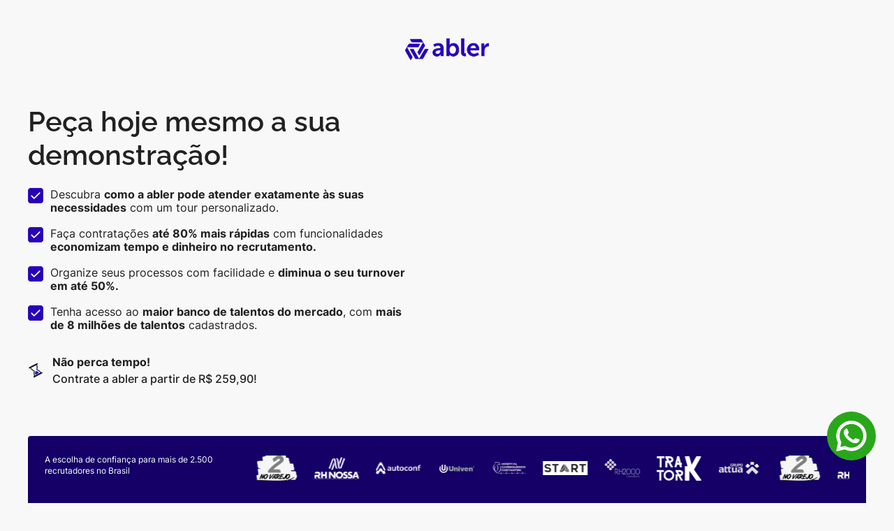

--- FILE ---
content_type: text/html
request_url: https://abler.com.br/demonstracao
body_size: 17895
content:
<!DOCTYPE html><!-- Last Published: Wed Jan 14 2026 20:39:10 GMT+0000 (Coordinated Universal Time) --><html data-wf-domain="abler.com.br" data-wf-page="64ecafa0da0cbe50935f77fb" data-wf-site="61f9492a1c6b9a00c6bfc1d3" lang="pt"><head><meta charset="utf-8"/><title>Demonstração de Software de Recrutamento e Seleção</title><meta content="Conheça o software de recrutamento e seleção mais completo. Veja como atrair mais talentos e fazer contratações eficientes. Agende uma demonstração agora!" name="description"/><meta content="Demonstração de Software de Recrutamento e Seleção" property="og:title"/><meta content="Conheça o software de recrutamento e seleção mais completo. Veja como atrair mais talentos e fazer contratações eficientes. Agende uma demonstração agora!" property="og:description"/><meta content="https://cdn.prod.website-files.com/61f9492a1c6b9a00c6bfc1d3/695d75d9a6216beacf0f7bd6_previa-new-abler.jpg" property="og:image"/><meta content="Demonstração de Software de Recrutamento e Seleção" property="twitter:title"/><meta content="Conheça o software de recrutamento e seleção mais completo. Veja como atrair mais talentos e fazer contratações eficientes. Agende uma demonstração agora!" property="twitter:description"/><meta content="https://cdn.prod.website-files.com/61f9492a1c6b9a00c6bfc1d3/695d75d9a6216beacf0f7bd6_previa-new-abler.jpg" property="twitter:image"/><meta property="og:type" content="website"/><meta content="summary_large_image" name="twitter:card"/><meta content="width=device-width, initial-scale=1" name="viewport"/><meta content="google-site-verification=IP4WxE0MXPcnDAtR2kJnLnr72VcDeOvy4fOnjg4BqWw" name="google-site-verification"/><link href="https://cdn.prod.website-files.com/61f9492a1c6b9a00c6bfc1d3/css/abler-novo-site.webflow.shared.9dd8d17f2.min.css" rel="stylesheet" type="text/css" integrity="sha384-ndjRfyh141+1VB8snrgJ36Hw7MN8oaku4rBl9XUU5kvfKXZus77J4P7f/eX1xLaH" crossorigin="anonymous"/><link href="https://fonts.googleapis.com" rel="preconnect"/><link href="https://fonts.gstatic.com" rel="preconnect" crossorigin="anonymous"/><script src="https://ajax.googleapis.com/ajax/libs/webfont/1.6.26/webfont.js" type="text/javascript"></script><script type="text/javascript">WebFont.load({  google: {    families: ["PT Serif:400,400italic,700,700italic"]  }});</script><script type="text/javascript">!function(o,c){var n=c.documentElement,t=" w-mod-";n.className+=t+"js",("ontouchstart"in o||o.DocumentTouch&&c instanceof DocumentTouch)&&(n.className+=t+"touch")}(window,document);</script><link href="https://cdn.prod.website-files.com/61f9492a1c6b9a00c6bfc1d3/64a2aaf7e75aa923273fc6dd_favicon-azul-32-32.jpg" rel="shortcut icon" type="image/x-icon"/><link href="https://cdn.prod.website-files.com/61f9492a1c6b9a00c6bfc1d3/64a2ab0ad2249c645081242a_webclip.png" rel="apple-touch-icon"/><link rel="preconnect" href="https://assets.website-files.com/">
<link rel="dns-prefetch" href="https://assets.website-files.com">

<!-- Global site tag (gtag.js) - Google Analytics -->
<script async src="https://www.googletagmanager.com/gtag/js?id=UA-88645128-1"></script>
<script>
  window.dataLayer = window.dataLayer || [];
  function gtag(){dataLayer.push(arguments);}
  gtag('js', new Date());

  gtag('config', 'UA-88645128-1');
</script>

<!-- Google Tag Manager -->
<script async>(function(w,d,s,l,i){w[l]=w[l]||[];w[l].push({'gtm.start':
new Date().getTime(),event:'gtm.js'});var f=d.getElementsByTagName(s)[0],
j=d.createElement(s),dl=l!='dataLayer'?'&l='+l:'';j.async=true;j.src=
'https://www.googletagmanager.com/gtm.js?id='+i+dl;f.parentNode.insertBefore(j,f);
})(window,document,'script','dataLayer','GTM-TDHXGLW');</script>
<!-- End Google Tag Manager -->


<style>
body{
  -webkit-font-smoothing: antialiased;
  -moz-osx-font-smoothing: grayscale;
}
</style>




<script> (function(ss,ex){ window.ldfdr=window.ldfdr||function(){(ldfdr._q=ldfdr._q||[]).push([].slice.call(arguments));}; (function(d,s){ fs=d.getElementsByTagName(s)[0]; function ce(src){ var cs=d.createElement(s); cs.src=src; cs.async=1; fs.parentNode.insertBefore(cs,fs); }; ce('https://sc.lfeeder.com/lftracker_v1_'+ss+(ex?'_'+ex:'')+'.js'); })(document,'script'); })('kn9Eq4R6wjz4RlvP'); </script>

<!-- Finsweet Cookie Consent -->
<script async src="https://cdn.jsdelivr.net/npm/@finsweet/cookie-consent@1/fs-cc.js" fs-cc-mode="opt-in"></script>

<!-- Please go to https://cookie-consent.finsweet.com/ for full setup instructions -->


<script defer type="application/ld+json">
    {
      "@context": "https://schema.org/",
      "@type": "Product",
      "name": "Abler",
      "description": "O software de recrutamento e seleção da abler proporciona eficiência e gestão total do recrutamento e seleção. De atração de candidatos à contratação. Conheça a abler!",
      "review": {
        "@type": "Review",
        "reviewRating": {
          "@type": "Rating",
          "ratingValue": 5,
          "bestRating": 5
        },
        "author": {
          "@type": "Person",
          "name": "Kleber A."
        }
      },
      "aggregateRating": {
        "@type": "AggregateRating",
        "ratingValue": 4.5,
        "reviewCount": 21
      }
    }
    </script><link rel=“canonical” href=“https://abler.com.br/demonstracao” />

<meta name="keywords" content="sistema de recrutamento e seleção, software de recrutamento e seleção, recrutamento e seleção de pessoas, software para recrutamento e seleção, recrutamento e seleção, admissão digital, ats">

<script type="application/ld+json">
{
  "@context": "https://schema.org",
  "@type": "FAQPage",
  "mainEntity": [{
    "@type": "Question",
    "name": "Como funciona abler para os seus candidatos?",
    "acceptedAnswer": {
      "@type": "Answer",
      "text": "O abler vagas, plataforma de vagas da abler para candidatos, é gratuito e pode ser acessada via celular e computador. Pensada em garantir uma boa experiência para os candidatos, a abler disponibiliza múltiplas formas de candidatura simplificada, como via Linkedin e Parsing de currículos."
    }
  },{
    "@type": "Question",
    "name": "Com quais portais de vagas a abler possui integração gratuita?",
    "acceptedAnswer": {
      "@type": "Answer",
      "text": "Linkedin Job Slots, Google for Jobs, Glassdoor, Adzuna, CareerJet, Trabalha Brasil, Rio Vagas, Neuvoo, Jooble, Jora e muito mais."
    }
  },{
    "@type": "Question",
    "name": "A abler tem testes comportamentais?",
    "acceptedAnswer": {
      "@type": "Answer",
      "text": "Sim, o Big Five, o DISC e o DISC.ia, uma exclusividade da abler!"
    }
  },{
    "@type": "Question",
    "name": "Como funciona a abler para Consultorias de RH?",
    "acceptedAnswer": {
      "@type": "Answer",
      "text": "O software de recrutamento e seleção da abler possui funcionalidades exclusivas para Consultorias de RH que trabalham com o serviço de recrutamento e seleção de candidatos."
    }
  },{
    "@type": "Question",
    "name": "Quanto custa o software de Recrutamento e Seleção da abler?",
    "acceptedAnswer": {
      "@type": "Answer",
      "text": "Possuímos dois diferentes planos: Pro e Advanced, que podem ter pagamento anual ou mensal. Nos planos de pagamento anual, os preços partem de R$1.727,28 À VISTA e, nos planos de pagamento mensal, os preços partem de R$ 239,90.

O pagamento para todos os planos é facilitado: via boleto ou cartão de crédito (em até 12x para parcelamento do plano anual)."
    }
  }]
}
</script>
<script src="https://cdn.prod.website-files.com/61f9492a1c6b9a00c6bfc1d3%2F66ba5a08efe71070f98dd10a%2F6720e23d972cc8df5db6d036%2Ftdhxglw-1.1.1.js" type="text/javascript"></script></head><body><div class="whatsapp-wrapper"><div data-w-id="c339df1d-13ae-763d-cee0-49cfabdee5b4" class="message-block"><div class="text-message-block"></div><div data-w-id="834ee2c7-ac8d-91ad-222b-0ca6ea299099" class="close-button-message"><img src="https://cdn.prod.website-files.com/61f9492a1c6b9a00c6bfc1d3/61f9492b1c6b9a0c64bfc274_icon-x.svg" loading="lazy" alt="Botão fechar" class="image-165"/></div></div><a id="contato-whatsapp" data-w-id="1b137162-8aac-b4e0-bccb-dfe73b4dd6dd" href="#" class="whatsapp-button-link w-inline-block"><div class="whatsapp-button w-embed"><svg height="auto" viewBox="0 0 176 176" width="auto" xmlns="http://www.w3.org/2000/svg"><g id="Layer_2" data-name="Layer 2"><g id="_09.whatsapp" data-name="09.whatsapp"><circle id="background" cx="88" cy="88" fill="#29a71a" r="88"/><g id="icon" fill="#fff"><path d="m126.8 49.2a54.57 54.57 0 0 0 -87.42 63.13l-5.79 28.11a2.08 2.08 0 0 0 .33 1.63 2.11 2.11 0 0 0 2.24.87l27.55-6.53a54.56 54.56 0 0 0 63.09-87.21zm-8.59 68.56a42.74 42.74 0 0 1 -49.22 8l-3.84-1.9-16.89 4 .05-.21 3.5-17-1.88-3.71a42.72 42.72 0 0 1 7.86-49.59 42.73 42.73 0 0 1 60.42 0 2.28 2.28 0 0 0 .22.22 42.72 42.72 0 0 1 -.22 60.19z"/><path d="m116.71 105.29c-2.07 3.26-5.34 7.25-9.45 8.24-7.2 1.74-18.25.06-32-12.76l-.17-.15c-12.09-11.21-15.23-20.54-14.47-27.94.42-4.2 3.92-8 6.87-10.48a3.93 3.93 0 0 1 6.15 1.41l4.45 10a3.91 3.91 0 0 1 -.49 4l-2.25 2.92a3.87 3.87 0 0 0 -.35 4.32c1.26 2.21 4.28 5.46 7.63 8.47 3.76 3.4 7.93 6.51 10.57 7.57a3.82 3.82 0 0 0 4.19-.88l2.61-2.63a4 4 0 0 1 3.9-1l10.57 3a4 4 0 0 1 2.24 5.91z"/></g></g></g></svg></div></a></div><div bind="9580c902-14b4-b5e3-10d5-f8629a613b14" class="tag-manager w-embed w-iframe"><!-- Google Tag Manager (noscript) -->
<noscript><iframe src="https://www.googletagmanager.com/ns.html?id=GTM-TDHXGLW"
height="0" width="0" style="display:none;visibility:hidden"></iframe></noscript>
<!-- End Google Tag Manager (noscript) --></div><div id="page-wrapper" class="page-wrapper"><div id="pop-up-form-whatsapp" class="pop-up-form-whatsapp"><img src="https://cdn.prod.website-files.com/61f9492a1c6b9a00c6bfc1d3/62d065f811808a17e436b9b7_Mask%20group%20(1).webp" loading="lazy" data-w-id="d49272af-7ba2-1709-ea12-319e4d2bb915" alt="Botão para fechar pop-up" class="icone-fechar"/><div class="grid-form-whatsapp"><div id="w-node-d49272af-7ba2-1709-ea12-319e4d2bb91f-4d2bb914" class="div-form-popup-whatsapp"><a data-w-id="d49272af-7ba2-1709-ea12-319e4d2bb920" href="#" class="link-block-2 w-inline-block"><img src="https://cdn.prod.website-files.com/61f9492a1c6b9a00c6bfc1d3/61f9492b1c6b9a0c64bfc274_icon-x.svg" loading="lazy" alt="Botão fechar" class="image-44"/></a><div class="whatsapp-text-component"><img src="https://cdn.prod.website-files.com/61f9492a1c6b9a00c6bfc1d3/67ed7cc861bcd96180ca2e70_icons8-whatsapp%201.svg" loading="lazy" alt="" class="zap-icon"/><div><div class="agendamento-paragraph">Ganhe acesso ao banco com mais de 8 milhões de talentos!</div><div class="agendamento-paragraph-apoio">Agilize as suas contratações e invista o seu tempo em ações mais estratégicas!</div></div></div><div class="green-line-splitter"></div><div class="wrapper-bg-form-whatsapp"><div class="w-embed w-script"><script src="https://js.hsforms.net/forms/embed/43899400.js" defer></script>
<div class="hs-form-frame" data-region="na1" data-form-id="e86a91aa-15df-4d72-836c-9c765236cdaa" data-portal-id="43899400"></div></div></div></div></div><img src="https://cdn.prod.website-files.com/61f9492a1c6b9a00c6bfc1d3/62d05b685fa3563053f7c987_75519.png" loading="lazy" data-w-id="d49272af-7ba2-1709-ea12-319e4d2bb927" alt="Botão fechar pop up" class="fechar-black"/></div><div id="pop-up-cookies-old" fs-cc="banner" class="fs-cc-banner_component-2"><div class="fs-cc-banner_container"><div class="cookies-upper-wrapper"><div class="coookies-text-wrapper"><div class="fs-cc-banner_text"><strong class="bold-text-44">Esse site utiliza cookies</strong><br/><span class="text-span-3">Usamos cookies para melhorar sua navegação e recomendar conteúdos. Ao utilizar nossos serviços, você concorda com isso.</span></div></div><aside id="close-button-cookies" fs-cc="close" data-w-id="0e2757e2-e1cb-250f-347f-88e49c4b00dc" class="fs-cc-banner_close"><div data-w-id="0e2757e2-e1cb-250f-347f-88e49c4b00dd" class="fs-cc-banner_close-icon w-embed"><svg width="22" height="22" viewBox="0 0 22 22" fill="none" xmlns="http://www.w3.org/2000/svg">
<path d="M14 8L8 14M8 8L14 14M21 11C21 16.5228 16.5228 21 11 21C5.47715 21 1 16.5228 1 11C1 5.47715 5.47715 1 11 1C16.5228 1 21 5.47715 21 11Z" stroke="#606060" stroke-width="1.5" stroke-linecap="round" stroke-linejoin="round"/>
</svg></div></aside></div><div class="fs-cc-banner_buttons-wrapper"><a href="/politica-de-privacidade" target="_blank" class="link-4"><strong class="bold-text-17">Política de privacidade</strong></a><a fs-cc="allow" data-w-id="0e2757e2-e1cb-250f-347f-88e49c4b00da" href="#" class="fs-cc-banner_button-2 w-button">Ok</a></div></div><div fs-cc="interaction" class="fs-cc-banner_trigger"></div></div><div class="sticky-notification-bar"><a data-w-id="a3e0d28e-4ae0-211d-6b0c-1a363766e3a3" href="#" class="close-button hide-desktop w-inline-block"><img src="https://cdn.prod.website-files.com/61f9492a1c6b9a00c6bfc1d3/6446d370e2edbef58cdf200c_x.svg" loading="lazy" alt="Botão &quot;fechar&quot;" class="image-149"/></a><div class="container notification"><div class="main-content-wrapper"><div class="content-notification"><div class="text-notification-wrapper"><div class="text-notification-v2"><strong>Black Upgrade abler:</strong> <span class="text-span-160">GANHE o módulo de conversas</span> ao contratar o plano Elite <strong>em novembro</strong> <br/>‍<span class="text-span-159">Comece a recrutar pelo WhatsApp</span> direto do ATS com a <strong>funcionalidade exclusiva</strong> da abler 📲</div></div></div><div class="content-cta-wrapper"><a href="https://abler.com.br/black-friday-abler" target="_blank" class="button-sticky-bar w-button">Garanta a oferta!</a><a href="/black-friday-abler" class="countdown-sticky hide w-inline-block"><div class="countdown-sticky-text">Aproveite os preços! </div><div class="countdown-sticky-timer-wrapper"><div class="relogio-icone w-embed"><svg xmlns="http://www.w3.org/2000/svg" viewBox="0 0 24 24" fill="rgba(255,255,255,1)"><path d="M17.6177 5.9681L19.0711 4.51472L20.4853 5.92893L19.0319 7.38231C20.2635 8.92199 21 10.875 21 13C21 17.9706 16.9706 22 12 22C7.02944 22 3 17.9706 3 13C3 8.02944 7.02944 4 12 4C14.125 4 16.078 4.73647 17.6177 5.9681ZM11 8V14H13V8H11ZM8 1H16V3H8V1Z"></path></svg></div><div class="countdown-sticky-numbers"><span id="hours-sticky">10</span>h <span id="minutes-sticky">35</span>m <span id="seconds-sticky">32</span>s</div></div></a><div class="countdown-stickybar w-embed w-script"><script>
  	// Countdown Timer by Flowbase
		// Set the target date and time
		var target_date_sticky = new Date("December 23, 2024 17:59:59").getTime();

		// Update the countdown timer every second
		var countdown_timer_sticky = setInterval(function() {

			// Get the current date and time
			var current_date_sticky = new Date().getTime();

			// Calculate the remaining time in milliseconds
			var distance_sticky = target_date_sticky - current_date_sticky;

			// Calculate the remaining days, hours, minutes, and seconds
			var day_sticky = 1000 * 60 * 60 * 24;
			var hour_sticky = 1000 * 60 * 60;
			var minute_sticky = 1000 * 60;
			var second_sticky = 1000;
      
			// Add the ID to your HTML/Webflow text elements
			//document.getElementById('days-sticky').innerText = Math.floor(distance_sticky / (day_sticky));
			document.getElementById('hours-sticky').innerText = Math.floor((distance_sticky % (day_sticky)) / (hour_sticky));
			document.getElementById('minutes-sticky').innerText = Math.floor((distance_sticky % (hour_sticky)) / (minute_sticky));
			document.getElementById('seconds-sticky').innerText = Math.floor((distance_sticky % (minute_sticky)) / second_sticky);

			// Check if the countdown is complete
			if (distance_sticky < 0) {
				clearInterval(countdown_timer_sticky);
				//document.getElementById('days-sticky').innerText = '00';
				document.getElementById('hours-sticky').innerText = '00';
				document.getElementById('minutes-sticky').innerText = '00';
				document.getElementById('seconds-sticky').innerText = '00';
      // You can display an element at the end of the countdown with this ID  
        //document.getElementById('message').style.display = 'block';
			}

		}, 1000);
	</script></div></div></div><a data-w-id="092d5147-704a-b59e-2c13-4abb67151f0b" href="#" class="close-button-desktop w-inline-block"><img src="https://cdn.prod.website-files.com/61f9492a1c6b9a00c6bfc1d3/6446d370e2edbef58cdf200c_x.svg" loading="lazy" alt="Botão &quot;fechar&quot;" class="image-149"/></a></div><div class="code-countdown w-embed w-script"><script>
  	// Countdown Timer by Flowbase
		// Set the target date and time
		var target_date = new Date("May 30, 2025 17:59:59").getTime();

		// Update the countdown timer every second
		var countdown_timer = setInterval(function() {

			// Get the current date and time
			var current_date = new Date().getTime();

			// Calculate the remaining time in milliseconds
			var distance = target_date - current_date;

			// Calculate the remaining days, hours, minutes, and seconds
			var day = 1000 * 60 * 60 * 24;
			var hour = 1000 * 60 * 60;
			var minute = 1000 * 60;
			var second = 1000;
      
			// Add the ID to your HTML/Webflow text elements
			document.getElementById('days').innerText = Math.floor(distance / (day));
			document.getElementById('hours').innerText = Math.floor((distance % (day)) / (hour));
			document.getElementById('minutes').innerText = Math.floor((distance % (hour)) / (minute));
			document.getElementById('seconds').innerText = Math.floor((distance % (minute)) / second);

			// Check if the countdown is complete
			if (distance < 0) {
				clearInterval(countdown_timer);
				document.getElementById('days').innerText = '00';
				document.getElementById('hours').innerText = '00';
				document.getElementById('minutes').innerText = '00';
				document.getElementById('seconds').innerText = '00';
      // You can display an element at the end of the countdown with this ID  
        document.getElementById('message').style.display = 'none';
			}

		}, 1000);
	</script></div></div><div class="main-wrapper padding-barra"><section class="section-demo-hero-v3"><div class="container container-logos"><div id="nav-bar-logo-only" bind="a3908c01-c3ae-be02-f6f5-2098f9d5fd8c" class="navigation-container"><div class="container"><div data-collapse="medium" data-animation="default" data-duration="400" data-easing="ease" data-easing2="ease" role="banner" class="navbar w-nav"><div class="navbar-centered"><nav role="navigation" id="w-node-a3908c01-c3ae-be02-f6f5-2098f9d5fd90-f9d5fd8c" class="nav-menu-wrapper w-nav-menu"><div class="nav-links"><div data-delay="0" data-hover="true" class="nav-dropdown w-dropdown"><div class="nav-link w-dropdown-toggle"><div class="row no-wrap"></div></div><nav class="dropdown-list w-dropdown-list"><div class="dropdown-menu"><a href="#" class="dropdown-link w-dropdown-link">Landing 1</a><a href="#" class="dropdown-link w-dropdown-link">Landing 2</a><a href="#" class="dropdown-link w-dropdown-link">Landing 3</a><a href="#" class="dropdown-link w-dropdown-link">Landing 4</a><a href="#" class="dropdown-link w-dropdown-link">Landing 5</a><a href="#" class="dropdown-link w-dropdown-link">Landing 6</a><a href="#" class="dropdown-link w-dropdown-link">Landing 7</a><a href="#" class="dropdown-link w-dropdown-link">Landing 8</a></div></nav></div></div></nav><a href="/" class="navbar-centered-logo-wrapper w-nav-brand"><img src="https://cdn.prod.website-files.com/61f9492a1c6b9a00c6bfc1d3/649466c18ebd741fb295b3e3_logotipo_azul.webp" width="140" alt="Logotipo abler (azul)" loading="eager" class="abler-logo-navbar"/></a></div></div></div></div><div class="hero-demo-wrapper"><div class="w-layout-grid grid-hero-demo"><div id="w-node-_822b1cff-3ca0-2045-5791-193e0d392a00-935f77fb" class="content-large"><div class="content-medium-demo"><h1 class="h1-style bottom-spaced-tiny">Peça hoje mesmo a sua demonstração!</h1><p class="hero-demo-paragraph-text hide">E otimize o seu Recrutamento e Seleção <span class="span-highlight full-highlight-blue">a partir de R$ 239,90 até 23/12!</span> Mas <span class="span-highlight full-highlight-blue">corra antes do reajuste</span> dos nossos preços! </p><p class="list-preview-text hide">🎯 O que você vai ver nesta demonstração GRATUITA:</p><ul role="list" class="grid-checkmarks-demo"><li><div id="w-node-_822b1cff-3ca0-2045-5791-193e0d392a0f-935f77fb" class="checkmarks-item left-aligned-checkmark"><img src="https://cdn.prod.website-files.com/61f9492a1c6b9a00c6bfc1d3/66f1c2c3cc6eda12d40f1a89_Checkbox-ats-azul.svg" loading="eager" alt="" class="checkbox-image small-checkbox"/><div class="chekbox-text">Descubra <strong>como a abler pode atender exatamente às suas necessidades</strong> com um tour personalizado.</div></div></li><li><div id="w-node-_822b1cff-3ca0-2045-5791-193e0d392a14-935f77fb" class="checkmarks-item left-aligned-checkmark"><img src="https://cdn.prod.website-files.com/61f9492a1c6b9a00c6bfc1d3/66f1c2c3cc6eda12d40f1a89_Checkbox-ats-azul.svg" loading="eager" alt="" class="checkbox-image small-checkbox"/><div class="chekbox-text">Faça contratações <strong>até 80% mais rápidas</strong> com funcionalidades <strong>economizam tempo e dinheiro no recrutamento.</strong></div></div></li><li><div id="w-node-_40fc785e-8ac2-d7b5-41ba-d09fcca07622-935f77fb" class="checkmarks-item left-aligned-checkmark"><img src="https://cdn.prod.website-files.com/61f9492a1c6b9a00c6bfc1d3/66f1c2c3cc6eda12d40f1a89_Checkbox-ats-azul.svg" loading="eager" alt="" class="checkbox-image small-checkbox"/><div class="chekbox-text">Organize seus processos com facilidade e <strong>diminua o seu turnover em até 50%.</strong></div></div></li><li><div id="w-node-_822b1cff-3ca0-2045-5791-193e0d392a19-935f77fb" class="checkmarks-item left-aligned-checkmark"><img src="https://cdn.prod.website-files.com/61f9492a1c6b9a00c6bfc1d3/66f1c2c3cc6eda12d40f1a89_Checkbox-ats-azul.svg" loading="eager" alt="" class="checkbox-image small-checkbox"/><div class="chekbox-text">Tenha acesso ao <strong>maior banco de talentos do mercado</strong>, com <strong>mais de 8 milhões de talentos</strong> cadastrados.</div></div></li></ul><div class="ampulheta-abler-wrapper"><div class="ampulheta-abler" data-w-id="6fac0e46-7940-e076-b738-ba7d741f23c2" data-animation-type="lottie" data-src="https://cdn.prod.website-files.com/61f9492a1c6b9a00c6bfc1d3/67571b3862054b1890a231ff_ampulheta-abler.lottie" data-loop="1" data-direction="1" data-autoplay="1" data-is-ix2-target="0" data-renderer="svg" data-default-duration="0" data-duration="0"></div><p class="hero-paragraph-text-demo"><strong>Não perca tempo!<br/></strong>Contrate a abler a partir de R$ 259,90!</p></div><div class="logos-hero-wrapper hide"><div class="text-logos-component">Faça como mais de 2.000 RHs que recrutam com a abler:</div><div class="logos-wrapper-hero-center hide"><img src="https://cdn.prod.website-files.com/61f9492a1c6b9a00c6bfc1d3/668562767fdbe73ab099e000_autoconf.png" loading="lazy" alt="Autoconf" class="logo-empresas-hero"/><img src="https://cdn.prod.website-files.com/61f9492a1c6b9a00c6bfc1d3/66856276768557faf6a1ab28_RH-nossa-NEW.png" loading="lazy" alt="RH Nossa" class="logo-empresas-hero"/><img src="https://cdn.prod.website-files.com/61f9492a1c6b9a00c6bfc1d3/66856276b083f6d18e038b97_traktor.png" loading="lazy" alt="Traktor" class="logo-empresas-hero"/><img src="https://cdn.prod.website-files.com/61f9492a1c6b9a00c6bfc1d3/668562764c5d80fb12997fc9_grupo-attua.png" loading="lazy" alt="Grupo Attua" class="logo-empresas-hero"/><img src="https://cdn.prod.website-files.com/61f9492a1c6b9a00c6bfc1d3/668562761d402f0144e861f0_2-no-varejo-NEW.png" loading="lazy" alt="2 No Varejo" class="logo-empresas-hero"/><img src="https://cdn.prod.website-files.com/61f9492a1c6b9a00c6bfc1d3/668562826b6665615c431dd5_univen-healthcare.png" loading="lazy" alt="Univen Healthcare" class="logo-empresas-hero"/><img src="https://cdn.prod.website-files.com/61f9492a1c6b9a00c6bfc1d3/6685627641d43b25a6357b7d_Rheserva-NEW.png" loading="lazy" alt="Rheserva" class="logo-empresas-hero"/><img src="https://cdn.prod.website-files.com/61f9492a1c6b9a00c6bfc1d3/668562755a63788ee99a6fbf_rh2000.png" loading="lazy" alt="RH 2000 Consultoria" class="logo-empresas-hero"/></div><div class="marquee-horizontal"><div class="marquee-horizontal-css w-embed"><style>

.track-horizontal {
  position: absolute;
  white-space: nowrap;
  will-change: transform;
  animation: marquee-horizontal 60s linear infinite;
  /* manipulate the speed of the marquee by changing "40s" line above*/
}

@keyframes marquee-horizontal {
  from { transform: translateX(0); }
  to { transform: translateX(-50%); }
}

</style></div><div class="track-horizontal"><div class="logo-set"><img src="https://cdn.prod.website-files.com/61f9492a1c6b9a00c6bfc1d3/668562767fdbe73ab099e000_autoconf.png" loading="lazy" alt="Autoconf" class="logo-empresas-hero"/><img src="https://cdn.prod.website-files.com/61f9492a1c6b9a00c6bfc1d3/66856276768557faf6a1ab28_RH-nossa-NEW.png" loading="lazy" alt="RH Nossa" class="logo-empresas-hero"/><img src="https://cdn.prod.website-files.com/61f9492a1c6b9a00c6bfc1d3/66856276b083f6d18e038b97_traktor.png" loading="lazy" alt="Traktor" class="logo-empresas-hero"/><img src="https://cdn.prod.website-files.com/61f9492a1c6b9a00c6bfc1d3/668562764c5d80fb12997fc9_grupo-attua.png" loading="lazy" alt="Grupo Attua" class="logo-empresas-hero"/><img src="https://cdn.prod.website-files.com/61f9492a1c6b9a00c6bfc1d3/668562761d402f0144e861f0_2-no-varejo-NEW.png" loading="lazy" alt="2 No Varejo" class="logo-empresas-hero"/><img src="https://cdn.prod.website-files.com/61f9492a1c6b9a00c6bfc1d3/668562826b6665615c431dd5_univen-healthcare.png" loading="lazy" alt="Univen Healthcare" class="logo-empresas-hero"/><img src="https://cdn.prod.website-files.com/61f9492a1c6b9a00c6bfc1d3/6685627641d43b25a6357b7d_Rheserva-NEW.png" loading="lazy" alt="Rheserva" class="logo-empresas-hero"/><img src="https://cdn.prod.website-files.com/61f9492a1c6b9a00c6bfc1d3/668562755a63788ee99a6fbf_rh2000.png" loading="lazy" alt="RH 2000 Consultoria" class="logo-empresas-hero"/><img src="https://cdn.prod.website-files.com/61f9492a1c6b9a00c6bfc1d3/668562767fdbe73ab099e000_autoconf.png" loading="lazy" alt="Autoconf" class="logo-empresas-hero"/><img src="https://cdn.prod.website-files.com/61f9492a1c6b9a00c6bfc1d3/66856276768557faf6a1ab28_RH-nossa-NEW.png" loading="lazy" alt="RH Nossa" class="logo-empresas-hero"/><img src="https://cdn.prod.website-files.com/61f9492a1c6b9a00c6bfc1d3/66856276b083f6d18e038b97_traktor.png" loading="lazy" alt="Traktor" class="logo-empresas-hero"/><img src="https://cdn.prod.website-files.com/61f9492a1c6b9a00c6bfc1d3/668562764c5d80fb12997fc9_grupo-attua.png" loading="lazy" alt="Grupo Attua" class="logo-empresas-hero"/><img src="https://cdn.prod.website-files.com/61f9492a1c6b9a00c6bfc1d3/668562761d402f0144e861f0_2-no-varejo-NEW.png" loading="lazy" alt="2 No Varejo" class="logo-empresas-hero"/><img src="https://cdn.prod.website-files.com/61f9492a1c6b9a00c6bfc1d3/668562826b6665615c431dd5_univen-healthcare.png" loading="lazy" alt="Univen Healthcare" class="logo-empresas-hero"/></div></div></div></div></div></div><div id="w-node-_822b1cff-3ca0-2045-5791-193e0d392a3d-935f77fb" class="content-large position-relative"><div class="form-wrapper-consultorias"><div id="formulario-hubspot" class="code-embed w-embed w-script"><script src="https://js.hsforms.net/forms/embed/43899400.js" defer></script>
<div class="hs-form-frame" data-region="na1" data-form-id="471b5df5-8788-4a55-9889-c33219b5e63e" data-portal-id="43899400"></div></div></div></div></div></div></div></section><section class="section-empresas-google"><div class="container"><div class="wrapper-provas-sociais"><div class="container"><div class="empresas-google-wrapper"><div class="margin-top full-width logos-margin"><div class="logos-wrapper-hero-center hide"><img src="https://cdn.prod.website-files.com/61f9492a1c6b9a00c6bfc1d3/66f29a57ba83a3e7965e86da_logo-white-rhnossa.png" loading="lazy" alt="RH NOSSA" class="logo-empresas-google"/><img src="https://cdn.prod.website-files.com/61f9492a1c6b9a00c6bfc1d3/66f29a27a26c9eb134637217_Logo_Autoconf.png" loading="lazy" alt="Autoconf" class="logo-empresas-google"/><img src="https://cdn.prod.website-files.com/61f9492a1c6b9a00c6bfc1d3/663d356ee769ce84ab7a5982_Logo-RH2000.png" loading="lazy" sizes="(max-width: 1464px) 100vw, 1464px" srcset="https://cdn.prod.website-files.com/61f9492a1c6b9a00c6bfc1d3/663d356ee769ce84ab7a5982_Logo-RH2000-p-500.png 500w, https://cdn.prod.website-files.com/61f9492a1c6b9a00c6bfc1d3/663d356ee769ce84ab7a5982_Logo-RH2000-p-800.png 800w, https://cdn.prod.website-files.com/61f9492a1c6b9a00c6bfc1d3/663d356ee769ce84ab7a5982_Logo-RH2000-p-1080.png 1080w, https://cdn.prod.website-files.com/61f9492a1c6b9a00c6bfc1d3/663d356ee769ce84ab7a5982_Logo-RH2000.png 1464w" alt="RH2000 Consultoria" class="logo-empresas-google"/><img src="https://cdn.prod.website-files.com/61f9492a1c6b9a00c6bfc1d3/66f299edffe46177b1e3a90e_65a059978a558bf4a446ffce_traktor-logo.svg" loading="lazy" alt="Traktor" class="logo-empresas-google"/><img src="https://cdn.prod.website-files.com/61f9492a1c6b9a00c6bfc1d3/668562764c5d80fb12997fc9_grupo-attua.png" loading="lazy" alt="Grupo Attua" class="logo-empresas-google"/><img src="https://cdn.prod.website-files.com/61f9492a1c6b9a00c6bfc1d3/65f49a20266c6352bab223a6_2-no-varejo-NEW.png" loading="lazy" alt="2 no varejo" class="logo-empresas-google"/></div><div class="logos-google-heading">A escolha de confiança para mais de 2.500 recrutadores no Brasil</div><div class="marquee-horizontal"><div class="marquee-horizontal-css w-embed"><style>

.track-horizontal {
  position: absolute;
  white-space: nowrap;
  will-change: transform;
  animation: marquee-horizontal 90s linear infinite;
  /* manipulate the speed of the marquee by changing "40s" line above*/
}

@keyframes marquee-horizontal {
  from { transform: translateX(0); }
  to { transform: translateX(-45%); }
}

</style></div><div class="track-horizontal"><div class="logo-set"><img src="https://cdn.prod.website-files.com/61f9492a1c6b9a00c6bfc1d3/668562755a63788ee99a6fbf_rh2000.png" loading="lazy" width="123" alt="RH 2000 Consultoria" class="company-logo google-logos"/><img src="https://cdn.prod.website-files.com/61f9492a1c6b9a00c6bfc1d3/66f299edffe46177b1e3a90e_65a059978a558bf4a446ffce_traktor-logo.svg" loading="lazy" width="123" alt="Traktor" class="company-logo google-logos"/><img src="https://cdn.prod.website-files.com/61f9492a1c6b9a00c6bfc1d3/668562764c5d80fb12997fc9_grupo-attua.png" loading="lazy" width="123" alt="Grupo Attua" class="company-logo google-logos"/><img src="https://cdn.prod.website-files.com/61f9492a1c6b9a00c6bfc1d3/65f49a20266c6352bab223a6_2-no-varejo-NEW.png" loading="lazy" width="123" alt="2 no varejo" class="company-logo google-logos"/><img src="https://cdn.prod.website-files.com/61f9492a1c6b9a00c6bfc1d3/66f29a57ba83a3e7965e86da_logo-white-rhnossa.png" loading="lazy" width="123" alt="RH NOSSA" class="company-logo google-logos"/><img src="https://cdn.prod.website-files.com/61f9492a1c6b9a00c6bfc1d3/66f29a27a26c9eb134637217_Logo_Autoconf.png" loading="lazy" width="123" alt="Autoconf" class="company-logo google-logos"/><img src="https://cdn.prod.website-files.com/61f9492a1c6b9a00c6bfc1d3/668562826b6665615c431dd5_univen-healthcare.png" loading="lazy" width="123" alt="Univen Healthcare" class="company-logo google-logos"/><img src="https://cdn.prod.website-files.com/61f9492a1c6b9a00c6bfc1d3/66856275fefecf073cbb73dc_hospital-constantini.png" loading="lazy" width="123" alt="Hospital Cardiológico Constantini" class="company-logo google-logos"/><img src="https://cdn.prod.website-files.com/61f9492a1c6b9a00c6bfc1d3/665de7012c11ae315170db1d_escola-start.png" loading="lazy" width="123" alt="Escola Start" class="company-logo google-logos"/><img src="https://cdn.prod.website-files.com/61f9492a1c6b9a00c6bfc1d3/668562755a63788ee99a6fbf_rh2000.png" loading="lazy" width="123" alt="RH 2000 Consultoria" class="company-logo google-logos"/><img src="https://cdn.prod.website-files.com/61f9492a1c6b9a00c6bfc1d3/66f299edffe46177b1e3a90e_65a059978a558bf4a446ffce_traktor-logo.svg" loading="lazy" width="123" alt="Traktor" class="company-logo google-logos"/><img src="https://cdn.prod.website-files.com/61f9492a1c6b9a00c6bfc1d3/668562764c5d80fb12997fc9_grupo-attua.png" loading="lazy" width="123" alt="Grupo Attua" class="company-logo google-logos"/><img src="https://cdn.prod.website-files.com/61f9492a1c6b9a00c6bfc1d3/65f49a20266c6352bab223a6_2-no-varejo-NEW.png" loading="lazy" width="123" alt="2 no varejo" class="company-logo google-logos"/><img src="https://cdn.prod.website-files.com/61f9492a1c6b9a00c6bfc1d3/66f29a57ba83a3e7965e86da_logo-white-rhnossa.png" loading="lazy" width="123" alt="RH NOSSA" class="company-logo google-logos"/><img src="https://cdn.prod.website-files.com/61f9492a1c6b9a00c6bfc1d3/66f29a27a26c9eb134637217_Logo_Autoconf.png" loading="lazy" width="123" alt="Autoconf" class="company-logo google-logos"/></div></div></div></div></div></div></div></div></section><section class="section-porque-abler"><div class="container"><div class="porque-abler-wrapper"><div class="layout244_component"><h2 blocks-non-deletable="true" class="h2-centered span-blue-text">Entenda porque a abler é o melhor ATS para suas contratações!</h2><div class="w-layout-grid grid-motivos"><div id="w-node-_4aaa88b9-6cc5-54e7-d5f5-43373782871c-935f77fb" class="motivos-item"><div class="layout244_item-icon-wrapper"><img loading="lazy" src="https://cdn.prod.website-files.com/61f9492a1c6b9a00c6bfc1d3/6824c94c89aa15d18a5aa952_icon-1.svg" alt="" class="icon-porque-abler"/><h3 blocks-non-deletable="true" class="h3-style center-mobile no-bottom-space mobile-bigger-text">Candidatura Simplificada</h3></div><div class="layout244_item-text-wrapper"><p class="paragraph-1rem">Seus candidatos podem fazer suas candidaturas por LinkedIn, e-mail ou parsing.</p></div></div><div id="w-node-_4aaa88b9-6cc5-54e7-d5f5-433737828724-935f77fb" class="motivos-item"><div class="layout244_item-icon-wrapper"><img loading="lazy" src="https://cdn.prod.website-files.com/61f9492a1c6b9a00c6bfc1d3/6824c94c5d007a43b65e028f_icon-2.svg" alt="" class="icon-porque-abler"/><h3 blocks-non-deletable="true" class="h3-style center-mobile no-bottom-space mobile-bigger-text">O maior banco de talentos do mercado</h3></div><div class="layout244_item-text-wrapper"><p class="paragraph-1rem">O único banco de candidatos com mais de 8 milhões de talentos cadastrados.</p></div></div><div id="w-node-_4aaa88b9-6cc5-54e7-d5f5-43373782872c-935f77fb" class="motivos-item"><div class="layout244_item-icon-wrapper"><img loading="lazy" src="https://cdn.prod.website-files.com/61f9492a1c6b9a00c6bfc1d3/6824c94c853ccfc387d286e9_icon-3.svg" alt="" class="icon-porque-abler"/><h3 blocks-non-deletable="true" class="h3-style center-mobile no-bottom-space mobile-bigger-text">Funcionalidades para sua Consultoria de RH</h3></div><div class="layout244_item-text-wrapper"><p class="paragraph-1rem">Acesso para os clientes da sua consultoria, múltiplas páginas de carreiras e muito mais!</p></div></div><div id="w-node-_4aaa88b9-6cc5-54e7-d5f5-433737828734-935f77fb" class="motivos-item"><div class="layout244_item-icon-wrapper"><img loading="lazy" src="https://cdn.prod.website-files.com/61f9492a1c6b9a00c6bfc1d3/6824c94cea2d2ab7ef9cfa33_icon-4.svg" alt="" class="icon-porque-abler"/><h3 blocks-non-deletable="true" class="h3-style center-mobile no-bottom-space mobile-bigger-text">DISC.ia</h3></div><div class="layout244_item-text-wrapper"><p class="paragraph-1rem">A abler tem o primeiro teste DISC com Inteligência Artificial do mercado.</p></div></div></div><div class="cta-abler-wrapper"><a href="#formulario-hubspot" class="button-demo-produto w-inline-block"><div class="elements-wrapper blue-bg-button"><img src="https://cdn.prod.website-files.com/61f9492a1c6b9a00c6bfc1d3/6642354aefa842a12ccdf6cf_Cris.avif" loading="eager" width="34.5" sizes="(max-width: 479px) 100vw, (max-width: 991px) 34.5px, (max-width: 1279px) 3vw, (max-width: 1439px) 34.5px, (max-width: 1919px) 2vw, 34.5px" alt="" srcset="https://cdn.prod.website-files.com/61f9492a1c6b9a00c6bfc1d3/6642354aefa842a12ccdf6cf_Cris-p-500.avif 500w, https://cdn.prod.website-files.com/61f9492a1c6b9a00c6bfc1d3/6642354aefa842a12ccdf6cf_Cris.avif 1200w" class="demo-button-image white-circle"/><div class="button-text link underline-trail white-button-text">Agendar uma demonstração</div></div></a></div></div></div></div></section><section class="section-numeros-abler"><div class="container"><div class="wrapper-provas-sociais blue-provas-sociais"><div class="numeros-abler-wrapper"><div class="w-layout-grid numeros-grid"><div class="numero-item"><img src="https://cdn.prod.website-files.com/61f9492a1c6b9a00c6bfc1d3/6752134350d4a3ee5432ca80_candidatos.svg" loading="lazy" alt="" class="image-icon-numeros"/><div class="text-item-wrapper"><h3 class="h3-style-white">+8 milhões</h3><p class="paragraph-1rem-white lighter-color no-bottom-space">de candidatos no banco de talentos</p></div></div><div class="numero-item"><img src="https://cdn.prod.website-files.com/61f9492a1c6b9a00c6bfc1d3/675213434eb5a7ea02c72c87_recrutadores.svg" loading="lazy" alt="" class="image-icon-numeros"/><div class="text-item-wrapper"><h3 class="h3-style-white">15 dias</h3><p class="paragraph-1rem-white lighter-color no-bottom-space">é o tempo médio de<br/>fechamento de vagas</p></div></div><div class="numero-item"><img src="https://cdn.prod.website-files.com/61f9492a1c6b9a00c6bfc1d3/675213431288ebcbd244a59a_contratados.svg" loading="lazy" alt="" class="image-icon-numeros"/><div class="text-item-wrapper"><h3 class="h3-style-white">+180 mil</h3><p class="paragraph-1rem-white lighter-color no-bottom-space">vagas fechadas através da abler</p></div></div><div class="numero-item"><img src="https://cdn.prod.website-files.com/61f9492a1c6b9a00c6bfc1d3/6752134379a6a214c8f876c7_Vector.svg" loading="lazy" alt="" class="image-icon-numeros"/><div class="text-item-wrapper"><h3 class="h3-style-white">+2.500</h3><p class="paragraph-1rem-white lighter-color no-bottom-space">Recrutadores contratando com a abler</p></div></div></div></div></div></div></section><section class="section-vantagens-contratar hide"><div class="container"><div class="section-escolha-wrapper"><div class="w-embed"><style>
.page-wrapper {
	overflow: clip;
}
</style></div><div class="sticky-wrapper"><div class="title-section-vantagens-contratar"><span class="span-highlight">Vantagens</span> de Contratar a abler</div><a href="#formulario-hubspot" class="cta-funcionalidades-white-bg white-version desktop-cta w-inline-block"><div class="elements-wrapper"><img src="https://cdn.prod.website-files.com/61f9492a1c6b9a00c6bfc1d3/653170948e723c0fde42b78d_Weiller.webp" loading="lazy" width="34.5" sizes="(max-width: 479px) 100vw, (max-width: 991px) 34.5px, (max-width: 1279px) 3vw, (max-width: 1439px) 34.5px, (max-width: 1919px) 2vw, 34.5px" alt="Consultor Weiller" srcset="https://cdn.prod.website-files.com/61f9492a1c6b9a00c6bfc1d3/653170948e723c0fde42b78d_Weiller-p-500.webp 500w, https://cdn.prod.website-files.com/61f9492a1c6b9a00c6bfc1d3/653170948e723c0fde42b78d_Weiller-p-800.webp 800w, https://cdn.prod.website-files.com/61f9492a1c6b9a00c6bfc1d3/653170948e723c0fde42b78d_Weiller-p-1080.webp 1080w, https://cdn.prod.website-files.com/61f9492a1c6b9a00c6bfc1d3/653170948e723c0fde42b78d_Weiller.webp 1200w" class="demo-button-image"/><div class="button-text blue-text">Falar com um consultor -&gt;</div></div></a></div><div class="grid-cards-escolha-wrapper"><div class="grid-cards-escolha"><div id="w-node-_97af5d5d-b1b1-b49d-bef7-607e85917e31-935f77fb" class="card-escolha"><div class="card-escolha-title">A abler possui um banco de talentos?</div><p class="card-escolha-paragraph">Sim! Possuímos <strong>o maior banco de talentos do mercado</strong>, com mais de <strong>7 milhões de currículos</strong> cadastrados.</p><div class="w-embed"><style>

.card-escolha {
box-shadow: 10px 13px 0px -1px rgba(240, 70, 13, 1), 9px 12px 0px -3px rgba(51, 0, 153, 1);
}

</style></div></div><div id="w-node-_97af5d5d-b1b1-b49d-bef7-607e85917e3a-935f77fb" class="card-escolha"><div class="card-escolha-title">Quantas vagas posso cadastrar por mês?</div><p class="card-escolha-paragraph"><strong>Ilimitadas</strong>. Você pode cadastrar quantas vagas precisar. Todos os meses.</p><div class="w-embed"><style>

.card-escolha {
box-shadow: 10px 13px 0px -1px rgba(240, 70, 13, 1), 9px 12px 0px -3px rgba(51, 0, 153, 1);
}

</style></div></div><div id="w-node-_97af5d5d-b1b1-b49d-bef7-607e85917e43-935f77fb" class="card-escolha"><div class="card-escolha-title">A abler tem candidatura simplificada?</div><p class="card-escolha-paragraph">Sim! Com a abler, <strong>seus candidatos podem utilizar a candidatura simplificada</strong> para participar dos seus processos seletivos!</p><div class="w-embed"><style>

.card-escolha {
box-shadow: 10px 13px 0px -1px rgba(240, 70, 13, 1), 9px 12px 0px -3px rgba(51, 0, 153, 1);
}

</style></div></div><div id="w-node-_97af5d5d-b1b1-b49d-bef7-607e85917e4f-935f77fb" class="card-escolha"><div class="card-escolha-title">O que é a extensão de hunting?</div><p class="card-escolha-paragraph">A extensão de hunting <strong>é uma exclusividade da abler</strong> para que você possa encontrar os melhores talentos!</p><div class="w-embed"><style>

.card-escolha {
box-shadow: 10px 13px 0px -1px rgba(240, 70, 13, 1), 9px 12px 0px -3px rgba(51, 0, 153, 1);
}

</style></div></div><div id="w-node-c938a6a5-096c-1a6b-b24e-67e0dcef635d-935f77fb" class="card-escolha"><div class="card-escolha-title">A abler tem testes comportamentais?</div><p class="card-escolha-paragraph">Sim, o Big Five, o DISC e o <strong>DISC.ia</strong>, uma exclusividade da abler!</p><div class="w-embed"><style>

.card-escolha {
box-shadow: 10px 13px 0px -1px rgba(240, 70, 13, 1), 9px 12px 0px -3px rgba(51, 0, 153, 1);
}

</style></div></div><div id="w-node-_83e02c70-1ddd-9f9d-460c-8f6cb0c8b57c-935f77fb" class="card-escolha"><div class="card-escolha-title">Os clientes da consultoria podem acessar?</div><p class="card-escolha-paragraph">Sim, os clientes da sua consultoria podem acessar o seu sistema para saber quais são as vagas disponíveis.</p><div class="w-embed"><style>

.card-escolha {
box-shadow: 10px 13px 0px -1px rgba(240, 70, 13, 1), 9px 12px 0px -3px rgba(51, 0, 153, 1);
}

</style></div></div><div id="w-node-_71e0aac1-1172-1d82-6be9-ca3fd2393cb2-935f77fb" class="card-escolha"><div class="card-escolha-title">É possível fazer a gestão dos clientes da minha consultoria?</div><p class="card-escolha-paragraph">Sim! Através da abler <strong>você consegue gerir todos os clientes da sua consultoria</strong>, facilitando o dia a dia do seu trabalho.</p><div class="w-embed"><style>

.card-escolha {
box-shadow: 10px 13px 0px -1px rgba(240, 70, 13, 1), 9px 12px 0px -3px rgba(51, 0, 153, 1);
}

</style></div></div><a href="#" class="cta-funcionalidades-white-bg white-version mobile-cta w-inline-block"><div class="elements-wrapper"><img src="https://cdn.prod.website-files.com/61f9492a1c6b9a00c6bfc1d3/653170948e723c0fde42b78d_Weiller.webp" loading="lazy" width="34.5" sizes="(max-width: 479px) 100vw, (max-width: 991px) 34.5px, (max-width: 1279px) 3vw, (max-width: 1439px) 34.5px, (max-width: 1919px) 2vw, 34.5px" alt="Consultor Weiller" srcset="https://cdn.prod.website-files.com/61f9492a1c6b9a00c6bfc1d3/653170948e723c0fde42b78d_Weiller-p-500.webp 500w, https://cdn.prod.website-files.com/61f9492a1c6b9a00c6bfc1d3/653170948e723c0fde42b78d_Weiller-p-800.webp 800w, https://cdn.prod.website-files.com/61f9492a1c6b9a00c6bfc1d3/653170948e723c0fde42b78d_Weiller-p-1080.webp 1080w, https://cdn.prod.website-files.com/61f9492a1c6b9a00c6bfc1d3/653170948e723c0fde42b78d_Weiller.webp 1200w" class="demo-button-image"/><div class="button-text blue-text">Falar com um consultor -&gt;</div></div></a></div></div></div></div></section><section id="section-comparison" class="section-comparison bg-primary-1 hide"><div class="container"><div class="section-title"><h2 class="h2 medium-heading text-color-white">Diferenciais que só tem na abler</h2></div><div class="comparison-row no-border no-bottom-space"><div> </div><h3 class="no-bottom-space">abler</h3><h4 class="no-bottom-space">Outros</h4></div><div class="comparison-row"><div class="comparison-text">Banco de Talentos com + de 7M de candidatos</div><div class="circle-small comparison-circle"><img src="https://cdn.prod.website-files.com/61f9492a1c6b9a00c6bfc1d3/61f9492b1c6b9ae3d3bfc2b2_icon-check-small.svg" width="16" alt="A abler possui"/></div><img src="https://cdn.prod.website-files.com/61f9492a1c6b9a00c6bfc1d3/61f9492b1c6b9a0c64bfc274_icon-x.svg" alt="Outros não possuem ou são mais limitados"/></div><div class="comparison-row"><div class="comparison-text">Vagas ilimitadas</div><div class="circle-small comparison-circle"><img src="https://cdn.prod.website-files.com/61f9492a1c6b9a00c6bfc1d3/61f9492b1c6b9ae3d3bfc2b2_icon-check-small.svg" alt="A abler possui"/></div><img src="https://cdn.prod.website-files.com/61f9492a1c6b9a00c6bfc1d3/61f9492b1c6b9a0c64bfc274_icon-x.svg" alt="Outros não possuem ou são mais limitados"/></div><div class="comparison-row"><div class="comparison-text">Candidatura simplificada por e-mail</div><div class="circle-small comparison-circle"><img src="https://cdn.prod.website-files.com/61f9492a1c6b9a00c6bfc1d3/61f9492b1c6b9ae3d3bfc2b2_icon-check-small.svg" alt="A abler possui"/></div><img src="https://cdn.prod.website-files.com/61f9492a1c6b9a00c6bfc1d3/61f9492b1c6b9a0c64bfc274_icon-x.svg" alt="Outros não possuem ou são mais limitados"/></div><div class="comparison-row"><div class="comparison-text">Extensão para hunting</div><div class="circle-small comparison-circle"><img src="https://cdn.prod.website-files.com/61f9492a1c6b9a00c6bfc1d3/61f9492b1c6b9ae3d3bfc2b2_icon-check-small.svg" width="16" alt="A abler possui"/></div><img src="https://cdn.prod.website-files.com/61f9492a1c6b9a00c6bfc1d3/61f9492b1c6b9a0c64bfc274_icon-x.svg" alt="Outros não possuem ou são mais limitados"/></div><div class="comparison-row"><div class="comparison-text">Testes comportamentais DISC.ia, o primeiro teste DISC com inteligência artificial</div><div class="circle-small comparison-circle"><img src="https://cdn.prod.website-files.com/61f9492a1c6b9a00c6bfc1d3/61f9492b1c6b9ae3d3bfc2b2_icon-check-small.svg" alt="A abler possui"/></div><img src="https://cdn.prod.website-files.com/61f9492a1c6b9a00c6bfc1d3/61f9492b1c6b9a0c64bfc274_icon-x.svg" alt="Outros não possuem ou são mais limitados"/></div><div class="comparison-row"><div class="comparison-text">Acesso para clientes da consultoria</div><div class="circle-small comparison-circle"><img src="https://cdn.prod.website-files.com/61f9492a1c6b9a00c6bfc1d3/61f9492b1c6b9ae3d3bfc2b2_icon-check-small.svg" alt="A abler possui"/></div><img src="https://cdn.prod.website-files.com/61f9492a1c6b9a00c6bfc1d3/61f9492b1c6b9a0c64bfc274_icon-x.svg" alt="Outros não possuem ou são mais limitados"/></div><div class="comparison-row"><div class="comparison-text">Gestão de clientes da consultoria de RH</div><div class="circle-small comparison-circle"><img src="https://cdn.prod.website-files.com/61f9492a1c6b9a00c6bfc1d3/61f9492b1c6b9ae3d3bfc2b2_icon-check-small.svg" alt="A abler possui"/></div><img src="https://cdn.prod.website-files.com/61f9492a1c6b9a00c6bfc1d3/61f9492b1c6b9a0c64bfc274_icon-x.svg" alt="Outros não possuem ou são mais limitados"/></div></div><div class="wrapper-cta-comparativos"><a href="#formulario-hubspot" class="button-demo white-version w-inline-block"><div class="elements-wrapper planos-cta-elements-wrapper"><img width="34.5" sizes="(max-width: 479px) 100vw, (max-width: 991px) 34.5px, (max-width: 1279px) 3vw, (max-width: 1439px) 34.5px, (max-width: 1919px) 2vw, 34.5px" alt="Ana Clara, consultora da abler." src="https://cdn.prod.website-files.com/61f9492a1c6b9a00c6bfc1d3/654a9c6cdba19432a00cbae1_Ana.webp" loading="lazy" srcset="https://cdn.prod.website-files.com/61f9492a1c6b9a00c6bfc1d3/654a9c6cdba19432a00cbae1_Ana-p-500.webp 500w, https://cdn.prod.website-files.com/61f9492a1c6b9a00c6bfc1d3/654a9c6cdba19432a00cbae1_Ana-p-800.webp 800w, https://cdn.prod.website-files.com/61f9492a1c6b9a00c6bfc1d3/654a9c6cdba19432a00cbae1_Ana-p-1080.webp 1080w, https://cdn.prod.website-files.com/61f9492a1c6b9a00c6bfc1d3/654a9c6cdba19432a00cbae1_Ana.webp 1200w" class="demo-button-image"/><div class="button-text blue-text">Quero uma demonstração!</div></div></a></div></section><section class="section-testimonial-curto"><div class="container"><section class="section_testimonial10"><div class="padding-global-15"><div class="container-large-7"><div class="testimonial10_component"><div data-delay="4000" data-animation="slide" class="testimonial10_slider w-slider" data-autoplay="false" data-easing="ease" data-hide-arrows="false" data-disable-swipe="false" data-autoplay-limit="0" data-nav-spacing="3" data-duration="500" data-infinite="true"><div class="testimonial10_mask w-slider-mask"><div class="testimonial10_slide w-slide"><div class="testimonial10_content"><h3 blocks-non-deletable="true" class="heading-style-h5-4">“Com a abler, a taxa de <span class="span-blue-text">turnover reduziu de 35% para 17%</span>. Sem dúvidas a assertividade na contratação, a atração de candidatos e a celeridade do processo trouxeram muita qualidade.”</h3><div class="div-block-92"><div class="testimonial10_client"><div class="testimonial10_client-image-wrapper"><img loading="lazy" src="https://cdn.prod.website-files.com/61f9492a1c6b9a00c6bfc1d3/64945f5f44a28080aa084e32_american-pet.webp" alt="Foto de Gustavo Ribeiro, da American Pet." class="testimonial10_client-image"/></div><div class="testimonial10_client-info"><div class="paragraph-1rem">Gustavo</div><div>American Pet</div></div><div class="testimonial10_divider"></div><div class="testimonial10_logo-wrapper"><img loading="lazy" src="https://cdn.prod.website-files.com/61f9492a1c6b9a00c6bfc1d3/652ea69ee582c8ebe11f9b52_american-pet-PNG%402x.webp" alt="Logo American Pet" class="testimonial10_logo"/></div></div></div></div></div><div class="testimonial10_slide w-slide"><div class="testimonial10_content"><h3 blocks-non-deletable="true" class="heading-style-h5-4">&quot;O Banco de Talentos tem <span class="span-blue-text">acelerado bastante nosso processo de contratação</span>. Conseguimos agilizar 3 a 4 dias no nosso tempo de contratação depois que passamos a usar a abler.&quot;</h3><div class="div-block-92"><div class="testimonial10_client"><div class="testimonial10_client-image-wrapper"><img loading="lazy" src="https://cdn.prod.website-files.com/61f9492a1c6b9a00c6bfc1d3/649457baeddc5e3184c961ef_guilherme-traktor.webp" alt="Guilherme, da Traktor." class="testimonial10_client-image"/></div><div class="testimonial10_client-info"><div class="paragraph-1rem">Guilherme Zanotto</div><div>Traktor</div></div><div class="testimonial10_divider"></div><div class="testimonial10_logo-wrapper"><img loading="lazy" src="https://cdn.prod.website-files.com/61f9492a1c6b9a00c6bfc1d3/665deadd5e7b4782ba4330fa_traktor.png" alt="Traktor" class="testimonial10_logo"/></div></div></div></div></div><div class="testimonial10_slide w-slide"><div class="testimonial10_content"><h3 blocks-non-deletable="true" class="heading-style-h5-4">A abler <span class="span-blue-text">reduziu nosso volume de trabalho em torno de 70%</span>. Hoje conseguimos fechar vagas com mais agilidade e assertividade. Nossa satisfação excede as expectativas!</h3><div class="div-block-92"><div class="testimonial10_client"><div class="testimonial10_client-image-wrapper"><img loading="lazy" src="https://cdn.prod.website-files.com/61f9492a1c6b9a00c6bfc1d3/6494584f6d8ae638eef9f0cc_Juliana-schmitz-prime_desenvolvimento.webp" alt="Juliana Schmitz, da Prime Desenvolvimento." class="testimonial10_client-image"/></div><div class="testimonial10_client-info"><div class="paragraph-1rem">Juliana Schmitz</div><div>Evoq</div></div><div class="testimonial10_divider"></div><div class="testimonial10_logo-wrapper"><img loading="lazy" src="https://cdn.prod.website-files.com/61f9492a1c6b9a00c6bfc1d3/67dadd07b16ba51b0a73cfeb_evoq-edited.png" alt="" class="testimonial10_logo"/></div></div></div></div></div></div><div class="testimonial10_arrow hide-mobile-landscape w-slider-arrow-left"><div class="testimonial10_arrow-icon w-embed"><svg width="100%" height="100%" viewBox="0 0 16 16" fill="none" xmlns="http://www.w3.org/2000/svg">
<path d="M3.31066 8.75001L9.03033 14.4697L7.96967 15.5303L0.439339 8.00001L7.96967 0.469676L9.03033 1.53034L3.31066 7.25001L15.5 7.25L15.5 8.75L3.31066 8.75001Z" fill="currentColor"/>
</svg></div></div><div class="testimonial10_arrow w-slider-arrow-right"><div class="testimonial10_arrow-icon w-embed"><svg width="100%" height="100%" viewBox="0 0 16 16" fill="none" xmlns="http://www.w3.org/2000/svg">
<path d="M12.6893 7.25L6.96967 1.53033L8.03033 0.469666L15.5607 8L8.03033 15.5303L6.96967 14.4697L12.6893 8.75H0.5V7.25H12.6893Z" fill="currentColor"/>
</svg></div></div><div class="testimonial10_slide-nav w-slider-nav w-slider-nav-invert w-round"></div></div></div></div></div></section></div></section><section id="section-banner-novidades-component" class="section-banner-novidades"><div class="container"><div class="wrapper-banner-cta"><div class="content-banner"><div class="text-content-banner"><div class="heading-banner">Assine agora e comece a usar <strong>hoje mesmo</strong>!</div><div class="text-block-145">Precisa contratar urgente? Assine diretamente do site e tenha acesso liberado em poucos passos. Tudo isso para você, em até 12x no cartão de crédito.</div></div><div class="image-cta-content-banner"><a href="/demonstracao" aria-current="page" class="cta-selfcheckout w-inline-block w--current"><div class="outlined-elements-wrapper planos-cta-elements-wrapper"><div>Agende uma demonstração</div></div></a></div></div></div></div></section><section class="section-faq-geral"><div class="container"><div class="faq-demo-wrapper"><section class="section-faq-wrapper"><div class="padding-global-7"><div class="container-large"><div class="padding-section-large-9"><div class="w-layout-grid faq-component"><div class="faq-new-content"><div class="margin-bottom margin-small"><h2 class="h2 text-color-white text-align-left align-h2-left">Perguntas frequentes</h2></div><p class="paragraph-solucoes text-color-white">Ficou com alguma dúvida? Estamos aqui para lhe ajudar a melhorar os seus processos de recrutamento e seleção!</p><div class="margin-top margin-medium desktop-cta-faq"><div class="demo-faq-cta"><div class="text-size-medium-5 text-weight-bold">Precisa de mais informações?</div><p class="paragraph-faq-cta">Agende agora mesmo uma demonstração gratuita e tire todas as suas dúvidas.</p><a href="#" class="button-demo white-version left-space mywork w-inline-block"><div class="elements-wrapper planos-cta-elements-wrapper"><img src="https://cdn.prod.website-files.com/61f9492a1c6b9a00c6bfc1d3/66871e66a00a5ffa6b442a5e_consultores.png" loading="lazy" width="Auto" alt="Fotos dos consultores da abler." class="demo-button-image"/><div class="button-text blue-text">Falar com um consultor -&gt;</div></div></a></div></div></div><div class="faq-list"><div class="w-layout-grid faq-list-grid"><div class="faq-accordion"><div data-w-id="dfa765ed-1021-e39d-084c-bf68d1bf19dd" class="faq-question"><div class="text-size-medium-5 text-weight-bold">O que é a abler?</div><div class="faq-icon-wrapper"><div class="icon-embed-small w-embed"><svg width="100%" height="100%" viewBox="0 0 32 32" fill="none" xmlns="http://www.w3.org/2000/svg">
<path d="M25.3333 15.667V16.3336C25.3333 16.7018 25.0349 17.0003 24.6667 17.0003H17V24.667C17 25.0351 16.7015 25.3336 16.3333 25.3336H15.6667C15.2985 25.3336 15 25.0351 15 24.667V17.0003H7.3333C6.96511 17.0003 6.66663 16.7018 6.66663 16.3336V15.667C6.66663 15.2988 6.96511 15.0003 7.3333 15.0003H15V7.33365C15 6.96546 15.2985 6.66699 15.6667 6.66699H16.3333C16.7015 6.66699 17 6.96546 17 7.33365V15.0003H24.6667C25.0349 15.0003 25.3333 15.2988 25.3333 15.667Z" fill="WHITE"/>
</svg></div></div></div><div class="faq-answer"><div class="margin-bottom margin-small"><div class="max-width-large"><p class="paragraph-solucoes-tab">A abler é uma <a href="https://abler.com.br/plataforma-de-recrutamento-e-selecao" target="_blank" class="link-10">plataforma de recrutamento e seleção</a> que conecta empresas e candidatos. Somos uma ferramenta com o objetivo de ajudar empresas que oferecem uma oportunidade no mercado de trabalho a conseguirem se comunicar e oferecer suas vagas para quem está buscando um novo emprego, no caso, os candidatos.<br/></p></div></div></div></div><div class="faq-accordion"><div data-w-id="dfa765ed-1021-e39d-084c-bf68d1bf19e9" class="faq-question"><div class="text-size-medium-5 text-weight-bold">Com quais portais de vagas a abler possui integração?</div><div class="faq-icon-wrapper"><div class="icon-embed-small w-embed"><svg width="100%" height="100%" viewBox="0 0 32 32" fill="none" xmlns="http://www.w3.org/2000/svg">
<path d="M25.3333 15.667V16.3336C25.3333 16.7018 25.0349 17.0003 24.6667 17.0003H17V24.667C17 25.0351 16.7015 25.3336 16.3333 25.3336H15.6667C15.2985 25.3336 15 25.0351 15 24.667V17.0003H7.3333C6.96511 17.0003 6.66663 16.7018 6.66663 16.3336V15.667C6.66663 15.2988 6.96511 15.0003 7.3333 15.0003H15V7.33365C15 6.96546 15.2985 6.66699 15.6667 6.66699H16.3333C16.7015 6.66699 17 6.96546 17 7.33365V15.0003H24.6667C25.0349 15.0003 25.3333 15.2988 25.3333 15.667Z" fill="WHITE"/>
</svg></div></div></div><div class="faq-answer"><div class="margin-bottom margin-small"><div class="max-width-large"><p class="paragraph-solucoes-tab">Linkedin Job Slots, Google for Jobs, Empregos.com.br, CareerJet, Trabalha Brasil, Rio Vagas, Neuvoo, Jooble, Jora e muito mais.</p></div></div></div></div><div class="faq-accordion"><div data-w-id="dfa765ed-1021-e39d-084c-bf68d1bf19f4" class="faq-question"><div class="text-size-medium-5 text-weight-bold">A abler tem testes comportamentais?</div><div class="faq-icon-wrapper"><div class="icon-embed-small w-embed"><svg width="100%" height="100%" viewBox="0 0 32 32" fill="none" xmlns="http://www.w3.org/2000/svg">
<path d="M25.3333 15.667V16.3336C25.3333 16.7018 25.0349 17.0003 24.6667 17.0003H17V24.667C17 25.0351 16.7015 25.3336 16.3333 25.3336H15.6667C15.2985 25.3336 15 25.0351 15 24.667V17.0003H7.3333C6.96511 17.0003 6.66663 16.7018 6.66663 16.3336V15.667C6.66663 15.2988 6.96511 15.0003 7.3333 15.0003H15V7.33365C15 6.96546 15.2985 6.66699 15.6667 6.66699H16.3333C16.7015 6.66699 17 6.96546 17 7.33365V15.0003H24.6667C25.0349 15.0003 25.3333 15.2988 25.3333 15.667Z" fill="WHITE"/>
</svg></div></div></div><div class="faq-answer"><div class="margin-bottom margin-small"><div class="max-width-large"><p class="paragraph-solucoes-tab">Sim! A abler conta com os <a href="https://abler.com.br/novo-disc" target="_blank" class="link underline-trail white-text-link">testes DISC.ai</a> e BigFive para a <a href="https://abler.com.br/testes-para-recrutamento-e-selecao" target="_blank" class="link underline-trail white-text-link">avaliação comportamental</a> dos candidatos, que te ajudam garantir contratações mais alinhadas.</p></div></div></div></div><div class="faq-accordion"><div data-w-id="dfa765ed-1021-e39d-084c-bf68d1bf1a05" class="faq-question"><div class="text-size-medium-5 text-weight-bold">Quanto custa a abler?</div><div class="faq-icon-wrapper"><div class="icon-embed-small w-embed"><svg width="100%" height="100%" viewBox="0 0 32 32" fill="none" xmlns="http://www.w3.org/2000/svg">
<path d="M25.3333 15.667V16.3336C25.3333 16.7018 25.0349 17.0003 24.6667 17.0003H17V24.667C17 25.0351 16.7015 25.3336 16.3333 25.3336H15.6667C15.2985 25.3336 15 25.0351 15 24.667V17.0003H7.3333C6.96511 17.0003 6.66663 16.7018 6.66663 16.3336V15.667C6.66663 15.2988 6.96511 15.0003 7.3333 15.0003H15V7.33365C15 6.96546 15.2985 6.66699 15.6667 6.66699H16.3333C16.7015 6.66699 17 6.96546 17 7.33365V15.0003H24.6667C25.0349 15.0003 25.3333 15.2988 25.3333 15.667Z" fill="WHITE"/>
</svg></div></div></div><div class="faq-answer"><div class="margin-bottom margin-small"><div class="max-width-large"><p class="paragraph-solucoes-tab">Confira nossos <a href="#" class="link underline-trail white-text-link">Planos e Preços</a> e veja qual atende melhor às suas necessidades!</p></div></div></div></div></div></div><div class="margin-top margin-medium mobile-cta-faq"><div class="demo-faq-cta"><div class="text-size-medium-5 text-weight-bold">Precisa de mais informações?</div><p class="paragraph-faq-cta">Agende agora mesmo uma demonstração gratuita e tire todas as suas dúvidas.</p><a href="#" data-w-id="dfa765ed-1021-e39d-084c-bf68d1bf1a18" class="button-demo white-version left-space w-inline-block"><div class="elements-wrapper planos-cta-elements-wrapper"><img src="https://cdn.prod.website-files.com/61f9492a1c6b9a00c6bfc1d3/66871e66a00a5ffa6b442a5e_consultores.png" loading="lazy" width="Auto" alt="Fotos dos consultores da abler." class="demo-button-image cta-faq-image"/><div class="button-text blue-text">Falar com um consultor -&gt;</div></div></a></div></div></div></div></div></div></section></div></div></section><section id="section-footer" class="footer-simples"><div class="container-3 landing-page"><div class="footer-wrapper"><div class="logo"><a href="/" target="_blank" class="abler-logo-2 footer-logo w-inline-block"><img src="https://cdn.prod.website-files.com/61f9492a1c6b9a00c6bfc1d3/649466c18ebd741fb295b3e3_logotipo_azul.webp" loading="lazy" alt="Logotipo abler (azul)" class="logo-simple-footer"/></a></div><div class="social-links"><a href="https://instagram.com/ableroficial" target="_blank" class="social-link">Instagram</a><a href="https://www.linkedin.com/company/ableroficial/" target="_blank" class="social-link">LinkedIn</a><a href="https://www.facebook.com/ableroficial/" target="_blank" class="social-link">Facebook</a></div></div></div></section></div><div id="ouibounce-modal" class="pop-up-saida-2024-wrapper"><div class="pop-up-saida-2025 blackfriday-bg without-padding"><img src="https://cdn.prod.website-files.com/61f9492a1c6b9a00c6bfc1d3/61f9492b1c6b9a0c64bfc274_icon-x.svg" loading="lazy" width="32" data-w-id="8036eade-d1b3-288a-4edb-618b80e84d2a" alt="Botão fechar" class="icon-exit"/><div class="grid-content-popup-saida-2024"><div id="w-node-_9f4f8db8-f199-68d3-f1cf-21e89647afe1-5092e22a" class="grid-content-popup image-popup-saida"><img src="https://cdn.prod.website-files.com/61f9492a1c6b9a00c6bfc1d3/67801d6128532b36e9a13c7a_Composi%C3%A7%C3%A3o-Hero%20(2).avif" loading="lazy" sizes="(max-width: 479px) 100vw, 479.97918701171875px, 239.9791717529297px" srcset="https://cdn.prod.website-files.com/61f9492a1c6b9a00c6bfc1d3/67801d6128532b36e9a13c7a_Composi%C3%A7%C3%A3o-Hero%20(2)-p-500.avif 500w, https://cdn.prod.website-files.com/61f9492a1c6b9a00c6bfc1d3/67801d6128532b36e9a13c7a_Composi%C3%A7%C3%A3o-Hero%20(2).avif 1000w" alt="Imagem com informaçõe sobre o ATS da abler. Sendo elas: 

1- 15 dias é o tempo médio de fechamento de vagas.

2- +110 Mil pessoas candidatas contratadas pela abler.

3- O único ATS com +7 milhões de candidatos no banco de talentos.

4- 80% de redução no tempo de recrutamento."/></div><div id="w-node-b5a95315-b163-eafd-5bc5-ac56a1de5ca1-5092e22a" class="grid-content-popup hide"><div class="pop-up-2025-title"><strong>Antes de sair...</strong> Contratações mais rápidas te esperam aqui!</div><ul role="list" class="numbers-list"><li class="item-list-wrapper"><div class="item-list"><img src="https://cdn.prod.website-files.com/61f9492a1c6b9a00c6bfc1d3/678ab5fc2d1a1532093a9f40_popup-1-icon.svg" loading="lazy" alt=""/><div class="content-text-wrapper"><div class="item-number-title">+8 milhões</div><div class="item-number-text-popup">de candidatos disponíveis na plataforma</div></div></div></li><li class="item-list-wrapper"><div class="item-list"><img src="https://cdn.prod.website-files.com/61f9492a1c6b9a00c6bfc1d3/678ab5fdf43998ef1673b6b5_popup-2-icon.svg" loading="lazy" alt=""/><div class="content-text-wrapper"><div class="item-number-title">80%</div><div class="item-number-text-popup">de redução no tempo de recrutamento</div></div></div></li><li class="item-list-wrapper"><div class="item-list"><img src="https://cdn.prod.website-files.com/61f9492a1c6b9a00c6bfc1d3/678ab5fc55f5663b3be36d96_popup-3-icon.svg" loading="lazy" alt=""/><div class="content-text-wrapper"><div class="item-number-title">50%</div><div class="item-number-text-popup">de potencial redução no turnover</div></div></div></li></ul><div class="seta-component-wrapper"><div class="pup-up-subtitle-seta">Contrate talentos que performem e conquiste o reconhecimento pelo seu trabalho -&gt;</div><img src="https://cdn.prod.website-files.com/61f9492a1c6b9a00c6bfc1d3/678ab7ab3078cf8f3d8962a2_seta.svg" loading="lazy" alt="" class="seta-popup"/></div></div><div id="w-node-_4e4d546e-740d-70ba-5ef6-3a978a773623-5092e22a" class="form-content-pup-up-2025 with-padding"><div class="gatilho-cta-wrapper"><div class="lottie-animation-4" data-w-id="4e4d546e-740d-70ba-5ef6-3a978a773625" data-animation-type="lottie" data-src="https://cdn.prod.website-files.com/61f9492a1c6b9a00c6bfc1d3/678ac607c6b239c455cf080e_Ampulheta-white.lottie" data-loop="1" data-direction="1" data-autoplay="1" data-is-ix2-target="0" data-renderer="svg" data-default-duration="1" data-duration="0"></div><div class="text-block-149"><strong>Não perca tempo!</strong> Dê o primeiro passo para sair do recrutamento passivo hoje mesmo.</div></div><div class="wrapper-form-hubspot-popup"><div class="embed-hubspot-scrollable w-embed w-script"><script src="https://js.hsforms.net/forms/embed/43899400.js" defer></script>
<div class="hs-form-frame" data-region="na1" data-form-id="471b5df5-8788-4a55-9889-c33219b5e63e" data-portal-id="43899400"></div></div></div></div></div></div><div class="js-saida-popup w-embed w-script"><script src="https://cdnjs.cloudflare.com/ajax/libs/ouibounce/0.0.12/ouibounce.min.js" integrity="sha512-3YT22Fw1AUW4I3ww7mROUxleX/WhHY1uh6ZbWL5bRyqDNc8UE8UQf4otTicqtpzXEeSa2Ct3aZ/8gpjVcsz9LQ==" crossorigin="anonymous"></script>

<script>
      var modal = ouibounce(document.getElementById('ouibounce-modal'), {
        aggressive: true,
        timer: 0,
        delay: 700,
        callback: function() { console.log('ouibounce fired!'); }
      });


      $('#ouibounce-modal .modal').on('click', function(e) {
        e.stopPropagation();
      });
      
      
      
</script></div></div></div><script src="https://d3e54v103j8qbb.cloudfront.net/js/jquery-3.5.1.min.dc5e7f18c8.js?site=61f9492a1c6b9a00c6bfc1d3" type="text/javascript" integrity="sha256-9/aliU8dGd2tb6OSsuzixeV4y/faTqgFtohetphbbj0=" crossorigin="anonymous"></script><script src="https://cdn.prod.website-files.com/61f9492a1c6b9a00c6bfc1d3/js/webflow.c37b326f.99509f86f37374ed.js" type="text/javascript" integrity="sha384-hkajgSgdBJJ53+PRKHBDU3Eef3KvL7ZgOh0l/MuZCXz180W3FVivh93+MLilHqdn" crossorigin="anonymous"></script>

<!-- Start of HubSpot Embed Code -->
<script type="text/javascript" id="hs-script-loader" async defer src="//js.hs-scripts.com/43899400.js"></script>
<!-- End of HubSpot Embed Code -->

<!-- Start of HubSpot Embed Code -->
  <script type="text/javascript" id="hs-script-loader" async defer src="//js-na1.hs-scripts.com/43899400.js"></script>
<!-- End of HubSpot Embed Code -->

<script type="text/javascript" async src="https://d335luupugsy2.cloudfront.net/js/loader-scripts/02c2e974-f2a1-4780-b9a4-703d26675a7b-loader.js" ></script>

<script type="text/javascript">
    (function(e,t,o,n,p,r,i){e.visitorGlobalObjectAlias=n;e[e.visitorGlobalObjectAlias]=e[e.visitorGlobalObjectAlias]||function(){(e[e.visitorGlobalObjectAlias].q=e[e.visitorGlobalObjectAlias].q||[]).push(arguments)};e[e.visitorGlobalObjectAlias].l=(new Date).getTime();r=t.createElement("script");r.src=o;r.async=true;i=t.getElementsByTagName("script")[0];i.parentNode.insertBefore(r,i)})(window,document,"https://diffuser-cdn.app-us1.com/diffuser/diffuser.js","vgo");
    vgo('setAccount', '253587489');
    vgo('setTrackByDefault', true);

    vgo('process');
</script>


 <script> 
// (function () {

//     var deadline = '2022/12/01 00:00';

//     function pad(num, size) {
//         var s = "0" + num;
//         return s.substr(s.length - size);
//     }

//     // fixes "Date.parse(date)" on safari
//     function parseDate(date) {
//         const parsed = Date.parse(date);
//         if (!isNaN(parsed)) return parsed
//         return Date.parse(date.replace(/-/g, '/').replace(/[a-z]+/gi, ' '));
//     }

//     function getTimeRemaining(endtime) {
//         let total = parseDate(endtime) - Date.parse(new Date())
//         let seconds = Math.floor((total / 1000) % 60)
//         let minutes = Math.floor((total / 1000 / 60) % 60)
//         let hours = Math.floor((total / (1000 * 60 * 60)) % 24)
//         let days = Math.floor(total / (1000 * 60 * 60 * 24))

//         return { total, days, hours, minutes, seconds };
//     }

//     function clock(id, endtime) {
//         let days = document.getElementById(id + '-days')
//         let hours = document.getElementById(id + '-hours')
//         let minutes = document.getElementById(id + '-minutes')
//         let seconds = document.getElementById(id + '-seconds')

//         var timeinterval = setInterval(function () {
//             var time = getTimeRemaining(endtime);

//             if (time.total <= 0) {
//                 clearInterval(timeinterval);
//             } else {
//                 days.innerHTML = pad(time.days, 2);
//                 hours.innerHTML = pad(time.hours, 2);
//                 minutes.innerHTML = pad(time.minutes, 2);
//                 seconds.innerHTML = pad(time.seconds, 2);
//             }
//         }, 1000);
//     }

//     clock('js-clock', deadline);
// })();
// </script></body></html>

--- FILE ---
content_type: text/html; charset=UTF-8
request_url: https://www.googletagmanager.com/ns.html?id=GTM-TDHXGLW
body_size: -84
content:
<!DOCTYPE html>


<html lang=en>
<head>
  <meta charset=utf-8>
  <title>ns</title>
</head>
<body>
  

  

  
  

  

  

  

  

  

  

  

  

  

  

  

  

  

  







































<img height="1" width="1" style="border-style:none;" alt="" src="//www.googleadservices.com/pagead/conversion/818931250/?url=https%3A%2F%2Fabler.com.br%2Fdemonstracao&amp;guid=ON&amp;script=0&amp;data="/>



























<img src="//bat.bing.com/action/0?ti=343132168&Ver=2"/>





















</body></html>


--- FILE ---
content_type: text/css
request_url: https://cdn.prod.website-files.com/61f9492a1c6b9a00c6bfc1d3/css/abler-novo-site.webflow.shared.9dd8d17f2.min.css
body_size: 137856
content:
html{-webkit-text-size-adjust:100%;-ms-text-size-adjust:100%;font-family:sans-serif}body{margin:0}article,aside,details,figcaption,figure,footer,header,hgroup,main,menu,nav,section,summary{display:block}audio,canvas,progress,video{vertical-align:baseline;display:inline-block}audio:not([controls]){height:0;display:none}[hidden],template{display:none}a{background-color:#0000}a:active,a:hover{outline:0}abbr[title]{border-bottom:1px dotted}b,strong{font-weight:700}dfn{font-style:italic}h1{margin:.67em 0;font-size:2em}mark{color:#000;background:#ff0}small{font-size:80%}sub,sup{vertical-align:baseline;font-size:75%;line-height:0;position:relative}sup{top:-.5em}sub{bottom:-.25em}img{border:0}svg:not(:root){overflow:hidden}hr{box-sizing:content-box;height:0}pre{overflow:auto}code,kbd,pre,samp{font-family:monospace;font-size:1em}button,input,optgroup,select,textarea{color:inherit;font:inherit;margin:0}button{overflow:visible}button,select{text-transform:none}button,html input[type=button],input[type=reset]{-webkit-appearance:button;cursor:pointer}button[disabled],html input[disabled]{cursor:default}button::-moz-focus-inner,input::-moz-focus-inner{border:0;padding:0}input{line-height:normal}input[type=checkbox],input[type=radio]{box-sizing:border-box;padding:0}input[type=number]::-webkit-inner-spin-button,input[type=number]::-webkit-outer-spin-button{height:auto}input[type=search]{-webkit-appearance:none}input[type=search]::-webkit-search-cancel-button,input[type=search]::-webkit-search-decoration{-webkit-appearance:none}legend{border:0;padding:0}textarea{overflow:auto}optgroup{font-weight:700}table{border-collapse:collapse;border-spacing:0}td,th{padding:0}@font-face{font-family:webflow-icons;src:url([data-uri])format("truetype");font-weight:400;font-style:normal}[class^=w-icon-],[class*=\ w-icon-]{speak:none;font-variant:normal;text-transform:none;-webkit-font-smoothing:antialiased;-moz-osx-font-smoothing:grayscale;font-style:normal;font-weight:400;line-height:1;font-family:webflow-icons!important}.w-icon-slider-right:before{content:""}.w-icon-slider-left:before{content:""}.w-icon-nav-menu:before{content:""}.w-icon-arrow-down:before,.w-icon-dropdown-toggle:before{content:""}.w-icon-file-upload-remove:before{content:""}.w-icon-file-upload-icon:before{content:""}*{box-sizing:border-box}html{height:100%}body{color:#333;background-color:#fff;min-height:100%;margin:0;font-family:Arial,sans-serif;font-size:14px;line-height:20px}img{vertical-align:middle;max-width:100%;display:inline-block}html.w-mod-touch *{background-attachment:scroll!important}.w-block{display:block}.w-inline-block{max-width:100%;display:inline-block}.w-clearfix:before,.w-clearfix:after{content:" ";grid-area:1/1/2/2;display:table}.w-clearfix:after{clear:both}.w-hidden{display:none}.w-button{color:#fff;line-height:inherit;cursor:pointer;background-color:#3898ec;border:0;border-radius:0;padding:9px 15px;text-decoration:none;display:inline-block}input.w-button{-webkit-appearance:button}html[data-w-dynpage] [data-w-cloak]{color:#0000!important}.w-code-block{margin:unset}pre.w-code-block code{all:inherit}.w-optimization{display:contents}.w-webflow-badge,.w-webflow-badge>img{box-sizing:unset;width:unset;height:unset;max-height:unset;max-width:unset;min-height:unset;min-width:unset;margin:unset;padding:unset;float:unset;clear:unset;border:unset;border-radius:unset;background:unset;background-image:unset;background-position:unset;background-size:unset;background-repeat:unset;background-origin:unset;background-clip:unset;background-attachment:unset;background-color:unset;box-shadow:unset;transform:unset;direction:unset;font-family:unset;font-weight:unset;color:unset;font-size:unset;line-height:unset;font-style:unset;font-variant:unset;text-align:unset;letter-spacing:unset;-webkit-text-decoration:unset;text-decoration:unset;text-indent:unset;text-transform:unset;list-style-type:unset;text-shadow:unset;vertical-align:unset;cursor:unset;white-space:unset;word-break:unset;word-spacing:unset;word-wrap:unset;transition:unset}.w-webflow-badge{white-space:nowrap;cursor:pointer;box-shadow:0 0 0 1px #0000001a,0 1px 3px #0000001a;visibility:visible!important;opacity:1!important;z-index:2147483647!important;color:#aaadb0!important;overflow:unset!important;background-color:#fff!important;border-radius:3px!important;width:auto!important;height:auto!important;margin:0!important;padding:6px!important;font-size:12px!important;line-height:14px!important;text-decoration:none!important;display:inline-block!important;position:fixed!important;inset:auto 12px 12px auto!important;transform:none!important}.w-webflow-badge>img{position:unset;visibility:unset!important;opacity:1!important;vertical-align:middle!important;display:inline-block!important}h1,h2,h3,h4,h5,h6{margin-bottom:10px;font-weight:700}h1{margin-top:20px;font-size:38px;line-height:44px}h2{margin-top:20px;font-size:32px;line-height:36px}h3{margin-top:20px;font-size:24px;line-height:30px}h4{margin-top:10px;font-size:18px;line-height:24px}h5{margin-top:10px;font-size:14px;line-height:20px}h6{margin-top:10px;font-size:12px;line-height:18px}p{margin-top:0;margin-bottom:10px}blockquote{border-left:5px solid #e2e2e2;margin:0 0 10px;padding:10px 20px;font-size:18px;line-height:22px}figure{margin:0 0 10px}figcaption{text-align:center;margin-top:5px}ul,ol{margin-top:0;margin-bottom:10px;padding-left:40px}.w-list-unstyled{padding-left:0;list-style:none}.w-embed:before,.w-embed:after{content:" ";grid-area:1/1/2/2;display:table}.w-embed:after{clear:both}.w-video{width:100%;padding:0;position:relative}.w-video iframe,.w-video object,.w-video embed{border:none;width:100%;height:100%;position:absolute;top:0;left:0}fieldset{border:0;margin:0;padding:0}button,[type=button],[type=reset]{cursor:pointer;-webkit-appearance:button;border:0}.w-form{margin:0 0 15px}.w-form-done{text-align:center;background-color:#ddd;padding:20px;display:none}.w-form-fail{background-color:#ffdede;margin-top:10px;padding:10px;display:none}label{margin-bottom:5px;font-weight:700;display:block}.w-input,.w-select{color:#333;vertical-align:middle;background-color:#fff;border:1px solid #ccc;width:100%;height:38px;margin-bottom:10px;padding:8px 12px;font-size:14px;line-height:1.42857;display:block}.w-input::placeholder,.w-select::placeholder{color:#999}.w-input:focus,.w-select:focus{border-color:#3898ec;outline:0}.w-input[disabled],.w-select[disabled],.w-input[readonly],.w-select[readonly],fieldset[disabled] .w-input,fieldset[disabled] .w-select{cursor:not-allowed}.w-input[disabled]:not(.w-input-disabled),.w-select[disabled]:not(.w-input-disabled),.w-input[readonly],.w-select[readonly],fieldset[disabled]:not(.w-input-disabled) .w-input,fieldset[disabled]:not(.w-input-disabled) .w-select{background-color:#eee}textarea.w-input,textarea.w-select{height:auto}.w-select{background-color:#f3f3f3}.w-select[multiple]{height:auto}.w-form-label{cursor:pointer;margin-bottom:0;font-weight:400;display:inline-block}.w-radio{margin-bottom:5px;padding-left:20px;display:block}.w-radio:before,.w-radio:after{content:" ";grid-area:1/1/2/2;display:table}.w-radio:after{clear:both}.w-radio-input{float:left;margin:3px 0 0 -20px;line-height:normal}.w-file-upload{margin-bottom:10px;display:block}.w-file-upload-input{opacity:0;z-index:-100;width:.1px;height:.1px;position:absolute;overflow:hidden}.w-file-upload-default,.w-file-upload-uploading,.w-file-upload-success{color:#333;display:inline-block}.w-file-upload-error{margin-top:10px;display:block}.w-file-upload-default.w-hidden,.w-file-upload-uploading.w-hidden,.w-file-upload-error.w-hidden,.w-file-upload-success.w-hidden{display:none}.w-file-upload-uploading-btn{cursor:pointer;background-color:#fafafa;border:1px solid #ccc;margin:0;padding:8px 12px;font-size:14px;font-weight:400;display:flex}.w-file-upload-file{background-color:#fafafa;border:1px solid #ccc;flex-grow:1;justify-content:space-between;margin:0;padding:8px 9px 8px 11px;display:flex}.w-file-upload-file-name{font-size:14px;font-weight:400;display:block}.w-file-remove-link{cursor:pointer;width:auto;height:auto;margin-top:3px;margin-left:10px;padding:3px;display:block}.w-icon-file-upload-remove{margin:auto;font-size:10px}.w-file-upload-error-msg{color:#ea384c;padding:2px 0;display:inline-block}.w-file-upload-info{padding:0 12px;line-height:38px;display:inline-block}.w-file-upload-label{cursor:pointer;background-color:#fafafa;border:1px solid #ccc;margin:0;padding:8px 12px;font-size:14px;font-weight:400;display:inline-block}.w-icon-file-upload-icon,.w-icon-file-upload-uploading{width:20px;margin-right:8px;display:inline-block}.w-icon-file-upload-uploading{height:20px}.w-container{max-width:940px;margin-left:auto;margin-right:auto}.w-container:before,.w-container:after{content:" ";grid-area:1/1/2/2;display:table}.w-container:after{clear:both}.w-container .w-row{margin-left:-10px;margin-right:-10px}.w-row:before,.w-row:after{content:" ";grid-area:1/1/2/2;display:table}.w-row:after{clear:both}.w-row .w-row{margin-left:0;margin-right:0}.w-col{float:left;width:100%;min-height:1px;padding-left:10px;padding-right:10px;position:relative}.w-col .w-col{padding-left:0;padding-right:0}.w-col-1{width:8.33333%}.w-col-2{width:16.6667%}.w-col-3{width:25%}.w-col-4{width:33.3333%}.w-col-5{width:41.6667%}.w-col-6{width:50%}.w-col-7{width:58.3333%}.w-col-8{width:66.6667%}.w-col-9{width:75%}.w-col-10{width:83.3333%}.w-col-11{width:91.6667%}.w-col-12{width:100%}.w-hidden-main{display:none!important}@media screen and (max-width:991px){.w-container{max-width:728px}.w-hidden-main{display:inherit!important}.w-hidden-medium{display:none!important}.w-col-medium-1{width:8.33333%}.w-col-medium-2{width:16.6667%}.w-col-medium-3{width:25%}.w-col-medium-4{width:33.3333%}.w-col-medium-5{width:41.6667%}.w-col-medium-6{width:50%}.w-col-medium-7{width:58.3333%}.w-col-medium-8{width:66.6667%}.w-col-medium-9{width:75%}.w-col-medium-10{width:83.3333%}.w-col-medium-11{width:91.6667%}.w-col-medium-12{width:100%}.w-col-stack{width:100%;left:auto;right:auto}}@media screen and (max-width:767px){.w-hidden-main,.w-hidden-medium{display:inherit!important}.w-hidden-small{display:none!important}.w-row,.w-container .w-row{margin-left:0;margin-right:0}.w-col{width:100%;left:auto;right:auto}.w-col-small-1{width:8.33333%}.w-col-small-2{width:16.6667%}.w-col-small-3{width:25%}.w-col-small-4{width:33.3333%}.w-col-small-5{width:41.6667%}.w-col-small-6{width:50%}.w-col-small-7{width:58.3333%}.w-col-small-8{width:66.6667%}.w-col-small-9{width:75%}.w-col-small-10{width:83.3333%}.w-col-small-11{width:91.6667%}.w-col-small-12{width:100%}}@media screen and (max-width:479px){.w-container{max-width:none}.w-hidden-main,.w-hidden-medium,.w-hidden-small{display:inherit!important}.w-hidden-tiny{display:none!important}.w-col{width:100%}.w-col-tiny-1{width:8.33333%}.w-col-tiny-2{width:16.6667%}.w-col-tiny-3{width:25%}.w-col-tiny-4{width:33.3333%}.w-col-tiny-5{width:41.6667%}.w-col-tiny-6{width:50%}.w-col-tiny-7{width:58.3333%}.w-col-tiny-8{width:66.6667%}.w-col-tiny-9{width:75%}.w-col-tiny-10{width:83.3333%}.w-col-tiny-11{width:91.6667%}.w-col-tiny-12{width:100%}}.w-widget{position:relative}.w-widget-map{width:100%;height:400px}.w-widget-map label{width:auto;display:inline}.w-widget-map img{max-width:inherit}.w-widget-map .gm-style-iw{text-align:center}.w-widget-map .gm-style-iw>button{display:none!important}.w-widget-twitter{overflow:hidden}.w-widget-twitter-count-shim{vertical-align:top;text-align:center;background:#fff;border:1px solid #758696;border-radius:3px;width:28px;height:20px;display:inline-block;position:relative}.w-widget-twitter-count-shim *{pointer-events:none;-webkit-user-select:none;user-select:none}.w-widget-twitter-count-shim .w-widget-twitter-count-inner{text-align:center;color:#999;font-family:serif;font-size:15px;line-height:12px;position:relative}.w-widget-twitter-count-shim .w-widget-twitter-count-clear{display:block;position:relative}.w-widget-twitter-count-shim.w--large{width:36px;height:28px}.w-widget-twitter-count-shim.w--large .w-widget-twitter-count-inner{font-size:18px;line-height:18px}.w-widget-twitter-count-shim:not(.w--vertical){margin-left:5px;margin-right:8px}.w-widget-twitter-count-shim:not(.w--vertical).w--large{margin-left:6px}.w-widget-twitter-count-shim:not(.w--vertical):before,.w-widget-twitter-count-shim:not(.w--vertical):after{content:" ";pointer-events:none;border:solid #0000;width:0;height:0;position:absolute;top:50%;left:0}.w-widget-twitter-count-shim:not(.w--vertical):before{border-width:4px;border-color:#75869600 #5d6c7b #75869600 #75869600;margin-top:-4px;margin-left:-9px}.w-widget-twitter-count-shim:not(.w--vertical).w--large:before{border-width:5px;margin-top:-5px;margin-left:-10px}.w-widget-twitter-count-shim:not(.w--vertical):after{border-width:4px;border-color:#fff0 #fff #fff0 #fff0;margin-top:-4px;margin-left:-8px}.w-widget-twitter-count-shim:not(.w--vertical).w--large:after{border-width:5px;margin-top:-5px;margin-left:-9px}.w-widget-twitter-count-shim.w--vertical{width:61px;height:33px;margin-bottom:8px}.w-widget-twitter-count-shim.w--vertical:before,.w-widget-twitter-count-shim.w--vertical:after{content:" ";pointer-events:none;border:solid #0000;width:0;height:0;position:absolute;top:100%;left:50%}.w-widget-twitter-count-shim.w--vertical:before{border-width:5px;border-color:#5d6c7b #75869600 #75869600;margin-left:-5px}.w-widget-twitter-count-shim.w--vertical:after{border-width:4px;border-color:#fff #fff0 #fff0;margin-left:-4px}.w-widget-twitter-count-shim.w--vertical .w-widget-twitter-count-inner{font-size:18px;line-height:22px}.w-widget-twitter-count-shim.w--vertical.w--large{width:76px}.w-background-video{color:#fff;height:500px;position:relative;overflow:hidden}.w-background-video>video{object-fit:cover;z-index:-100;background-position:50%;background-size:cover;width:100%;height:100%;margin:auto;position:absolute;inset:-100%}.w-background-video>video::-webkit-media-controls-start-playback-button{-webkit-appearance:none;display:none!important}.w-background-video--control{background-color:#0000;padding:0;position:absolute;bottom:1em;right:1em}.w-background-video--control>[hidden]{display:none!important}.w-slider{text-align:center;clear:both;-webkit-tap-highlight-color:#0000;tap-highlight-color:#0000;background:#ddd;height:300px;position:relative}.w-slider-mask{z-index:1;white-space:nowrap;height:100%;display:block;position:relative;left:0;right:0;overflow:hidden}.w-slide{vertical-align:top;white-space:normal;text-align:left;width:100%;height:100%;display:inline-block;position:relative}.w-slider-nav{z-index:2;text-align:center;-webkit-tap-highlight-color:#0000;tap-highlight-color:#0000;height:40px;margin:auto;padding-top:10px;position:absolute;inset:auto 0 0}.w-slider-nav.w-round>div{border-radius:100%}.w-slider-nav.w-num>div{font-size:inherit;line-height:inherit;width:auto;height:auto;padding:.2em .5em}.w-slider-nav.w-shadow>div{box-shadow:0 0 3px #3336}.w-slider-nav-invert{color:#fff}.w-slider-nav-invert>div{background-color:#2226}.w-slider-nav-invert>div.w-active{background-color:#222}.w-slider-dot{cursor:pointer;background-color:#fff6;width:1em;height:1em;margin:0 3px .5em;transition:background-color .1s,color .1s;display:inline-block;position:relative}.w-slider-dot.w-active{background-color:#fff}.w-slider-dot:focus{outline:none;box-shadow:0 0 0 2px #fff}.w-slider-dot:focus.w-active{box-shadow:none}.w-slider-arrow-left,.w-slider-arrow-right{cursor:pointer;color:#fff;-webkit-tap-highlight-color:#0000;tap-highlight-color:#0000;-webkit-user-select:none;user-select:none;width:80px;margin:auto;font-size:40px;position:absolute;inset:0;overflow:hidden}.w-slider-arrow-left [class^=w-icon-],.w-slider-arrow-right [class^=w-icon-],.w-slider-arrow-left [class*=\ w-icon-],.w-slider-arrow-right [class*=\ w-icon-]{position:absolute}.w-slider-arrow-left:focus,.w-slider-arrow-right:focus{outline:0}.w-slider-arrow-left{z-index:3;right:auto}.w-slider-arrow-right{z-index:4;left:auto}.w-icon-slider-left,.w-icon-slider-right{width:1em;height:1em;margin:auto;inset:0}.w-slider-aria-label{clip:rect(0 0 0 0);border:0;width:1px;height:1px;margin:-1px;padding:0;position:absolute;overflow:hidden}.w-slider-force-show{display:block!important}.w-dropdown{text-align:left;z-index:900;margin-left:auto;margin-right:auto;display:inline-block;position:relative}.w-dropdown-btn,.w-dropdown-toggle,.w-dropdown-link{vertical-align:top;color:#222;text-align:left;white-space:nowrap;margin-left:auto;margin-right:auto;padding:20px;text-decoration:none;position:relative}.w-dropdown-toggle{-webkit-user-select:none;user-select:none;cursor:pointer;padding-right:40px;display:inline-block}.w-dropdown-toggle:focus{outline:0}.w-icon-dropdown-toggle{width:1em;height:1em;margin:auto 20px auto auto;position:absolute;top:0;bottom:0;right:0}.w-dropdown-list{background:#ddd;min-width:100%;display:none;position:absolute}.w-dropdown-list.w--open{display:block}.w-dropdown-link{color:#222;padding:10px 20px;display:block}.w-dropdown-link.w--current{color:#0082f3}.w-dropdown-link:focus{outline:0}@media screen and (max-width:767px){.w-nav-brand{padding-left:10px}}.w-lightbox-backdrop{cursor:auto;letter-spacing:normal;text-indent:0;text-shadow:none;text-transform:none;visibility:visible;white-space:normal;word-break:normal;word-spacing:normal;word-wrap:normal;color:#fff;text-align:center;z-index:2000;opacity:0;-webkit-user-select:none;-moz-user-select:none;-webkit-tap-highlight-color:transparent;background:#000000e6;outline:0;font-family:Helvetica Neue,Helvetica,Ubuntu,Segoe UI,Verdana,sans-serif;font-size:17px;font-style:normal;font-weight:300;line-height:1.2;list-style:disc;position:fixed;inset:0;-webkit-transform:translate(0)}.w-lightbox-backdrop,.w-lightbox-container{-webkit-overflow-scrolling:touch;height:100%;overflow:auto}.w-lightbox-content{height:100vh;position:relative;overflow:hidden}.w-lightbox-view{opacity:0;width:100vw;height:100vh;position:absolute}.w-lightbox-view:before{content:"";height:100vh}.w-lightbox-group,.w-lightbox-group .w-lightbox-view,.w-lightbox-group .w-lightbox-view:before{height:86vh}.w-lightbox-frame,.w-lightbox-view:before{vertical-align:middle;display:inline-block}.w-lightbox-figure{margin:0;position:relative}.w-lightbox-group .w-lightbox-figure{cursor:pointer}.w-lightbox-img{width:auto;max-width:none;height:auto}.w-lightbox-image{float:none;max-width:100vw;max-height:100vh;display:block}.w-lightbox-group .w-lightbox-image{max-height:86vh}.w-lightbox-caption{text-align:left;text-overflow:ellipsis;white-space:nowrap;background:#0006;padding:.5em 1em;position:absolute;bottom:0;left:0;right:0;overflow:hidden}.w-lightbox-embed{width:100%;height:100%;position:absolute;inset:0}.w-lightbox-control{cursor:pointer;background-position:50%;background-repeat:no-repeat;background-size:24px;width:4em;transition:all .3s;position:absolute;top:0}.w-lightbox-left{background-image:url([data-uri]);display:none;bottom:0;left:0}.w-lightbox-right{background-image:url([data-uri]);display:none;bottom:0;right:0}.w-lightbox-close{background-image:url([data-uri]);background-size:18px;height:2.6em;right:0}.w-lightbox-strip{white-space:nowrap;padding:0 1vh;line-height:0;position:absolute;bottom:0;left:0;right:0;overflow:auto hidden}.w-lightbox-item{box-sizing:content-box;cursor:pointer;width:10vh;padding:2vh 1vh;display:inline-block;-webkit-transform:translate(0,0)}.w-lightbox-active{opacity:.3}.w-lightbox-thumbnail{background:#222;height:10vh;position:relative;overflow:hidden}.w-lightbox-thumbnail-image{position:absolute;top:0;left:0}.w-lightbox-thumbnail .w-lightbox-tall{width:100%;top:50%;transform:translateY(-50%)}.w-lightbox-thumbnail .w-lightbox-wide{height:100%;left:50%;transform:translate(-50%)}.w-lightbox-spinner{box-sizing:border-box;border:5px solid #0006;border-radius:50%;width:40px;height:40px;margin-top:-20px;margin-left:-20px;animation:.8s linear infinite spin;position:absolute;top:50%;left:50%}.w-lightbox-spinner:after{content:"";border:3px solid #0000;border-bottom-color:#fff;border-radius:50%;position:absolute;inset:-4px}.w-lightbox-hide{display:none}.w-lightbox-noscroll{overflow:hidden}@media (min-width:768px){.w-lightbox-content{height:96vh;margin-top:2vh}.w-lightbox-view,.w-lightbox-view:before{height:96vh}.w-lightbox-group,.w-lightbox-group .w-lightbox-view,.w-lightbox-group .w-lightbox-view:before{height:84vh}.w-lightbox-image{max-width:96vw;max-height:96vh}.w-lightbox-group .w-lightbox-image{max-width:82.3vw;max-height:84vh}.w-lightbox-left,.w-lightbox-right{opacity:.5;display:block}.w-lightbox-close{opacity:.8}.w-lightbox-control:hover{opacity:1}}.w-lightbox-inactive,.w-lightbox-inactive:hover{opacity:0}.w-richtext:before,.w-richtext:after{content:" ";grid-area:1/1/2/2;display:table}.w-richtext:after{clear:both}.w-richtext[contenteditable=true]:before,.w-richtext[contenteditable=true]:after{white-space:initial}.w-richtext ol,.w-richtext ul{overflow:hidden}.w-richtext .w-richtext-figure-selected.w-richtext-figure-type-video div:after,.w-richtext .w-richtext-figure-selected[data-rt-type=video] div:after,.w-richtext .w-richtext-figure-selected.w-richtext-figure-type-image div,.w-richtext .w-richtext-figure-selected[data-rt-type=image] div{outline:2px solid #2895f7}.w-richtext figure.w-richtext-figure-type-video>div:after,.w-richtext figure[data-rt-type=video]>div:after{content:"";display:none;position:absolute;inset:0}.w-richtext figure{max-width:60%;position:relative}.w-richtext figure>div:before{cursor:default!important}.w-richtext figure img{width:100%}.w-richtext figure figcaption.w-richtext-figcaption-placeholder{opacity:.6}.w-richtext figure div{color:#0000;font-size:0}.w-richtext figure.w-richtext-figure-type-image,.w-richtext figure[data-rt-type=image]{display:table}.w-richtext figure.w-richtext-figure-type-image>div,.w-richtext figure[data-rt-type=image]>div{display:inline-block}.w-richtext figure.w-richtext-figure-type-image>figcaption,.w-richtext figure[data-rt-type=image]>figcaption{caption-side:bottom;display:table-caption}.w-richtext figure.w-richtext-figure-type-video,.w-richtext figure[data-rt-type=video]{width:60%;height:0}.w-richtext figure.w-richtext-figure-type-video iframe,.w-richtext figure[data-rt-type=video] iframe{width:100%;height:100%;position:absolute;top:0;left:0}.w-richtext figure.w-richtext-figure-type-video>div,.w-richtext figure[data-rt-type=video]>div{width:100%}.w-richtext figure.w-richtext-align-center{clear:both;margin-left:auto;margin-right:auto}.w-richtext figure.w-richtext-align-center.w-richtext-figure-type-image>div,.w-richtext figure.w-richtext-align-center[data-rt-type=image]>div{max-width:100%}.w-richtext figure.w-richtext-align-normal{clear:both}.w-richtext figure.w-richtext-align-fullwidth{text-align:center;clear:both;width:100%;max-width:100%;margin-left:auto;margin-right:auto;display:block}.w-richtext figure.w-richtext-align-fullwidth>div{padding-bottom:inherit;display:inline-block}.w-richtext figure.w-richtext-align-fullwidth>figcaption{display:block}.w-richtext figure.w-richtext-align-floatleft{float:left;clear:none;margin-right:15px}.w-richtext figure.w-richtext-align-floatright{float:right;clear:none;margin-left:15px}.w-nav{z-index:1000;background:#ddd;position:relative}.w-nav:before,.w-nav:after{content:" ";grid-area:1/1/2/2;display:table}.w-nav:after{clear:both}.w-nav-brand{float:left;color:#333;text-decoration:none;position:relative}.w-nav-link{vertical-align:top;color:#222;text-align:left;margin-left:auto;margin-right:auto;padding:20px;text-decoration:none;display:inline-block;position:relative}.w-nav-link.w--current{color:#0082f3}.w-nav-menu{float:right;position:relative}[data-nav-menu-open]{text-align:center;background:#c8c8c8;min-width:200px;position:absolute;top:100%;left:0;right:0;overflow:visible;display:block!important}.w--nav-link-open{display:block;position:relative}.w-nav-overlay{width:100%;display:none;position:absolute;top:100%;left:0;right:0;overflow:hidden}.w-nav-overlay [data-nav-menu-open]{top:0}.w-nav[data-animation=over-left] .w-nav-overlay{width:auto}.w-nav[data-animation=over-left] .w-nav-overlay,.w-nav[data-animation=over-left] [data-nav-menu-open]{z-index:1;top:0;right:auto}.w-nav[data-animation=over-right] .w-nav-overlay{width:auto}.w-nav[data-animation=over-right] .w-nav-overlay,.w-nav[data-animation=over-right] [data-nav-menu-open]{z-index:1;top:0;left:auto}.w-nav-button{float:right;cursor:pointer;-webkit-tap-highlight-color:#0000;tap-highlight-color:#0000;-webkit-user-select:none;user-select:none;padding:18px;font-size:24px;display:none;position:relative}.w-nav-button:focus{outline:0}.w-nav-button.w--open{color:#fff;background-color:#c8c8c8}.w-nav[data-collapse=all] .w-nav-menu{display:none}.w-nav[data-collapse=all] .w-nav-button,.w--nav-dropdown-open,.w--nav-dropdown-toggle-open{display:block}.w--nav-dropdown-list-open{position:static}@media screen and (max-width:991px){.w-nav[data-collapse=medium] .w-nav-menu{display:none}.w-nav[data-collapse=medium] .w-nav-button{display:block}}@media screen and (max-width:767px){.w-nav[data-collapse=small] .w-nav-menu{display:none}.w-nav[data-collapse=small] .w-nav-button{display:block}.w-nav-brand{padding-left:10px}}@media screen and (max-width:479px){.w-nav[data-collapse=tiny] .w-nav-menu{display:none}.w-nav[data-collapse=tiny] .w-nav-button{display:block}}.w-tabs{position:relative}.w-tabs:before,.w-tabs:after{content:" ";grid-area:1/1/2/2;display:table}.w-tabs:after{clear:both}.w-tab-menu{position:relative}.w-tab-link{vertical-align:top;text-align:left;cursor:pointer;color:#222;background-color:#ddd;padding:9px 30px;text-decoration:none;display:inline-block;position:relative}.w-tab-link.w--current{background-color:#c8c8c8}.w-tab-link:focus{outline:0}.w-tab-content{display:block;position:relative;overflow:hidden}.w-tab-pane{display:none;position:relative}.w--tab-active{display:block}@media screen and (max-width:479px){.w-tab-link{display:block}}.w-ix-emptyfix:after{content:""}@keyframes spin{0%{transform:rotate(0)}to{transform:rotate(360deg)}}.w-dyn-empty{background-color:#ddd;padding:10px}.w-dyn-hide,.w-dyn-bind-empty,.w-condition-invisible{display:none!important}.wf-layout-layout{display:grid}@font-face{font-family:Inter Optmized;src:url(https://cdn.prod.website-files.com/61f9492a1c6b9a00c6bfc1d3/64c3f96bbf54f9ab89965228_Inter-SemiBold-Optmized.woff2)format("woff2");font-weight:600;font-style:normal;font-display:swap}@font-face{font-family:Inter Optmized;src:url(https://cdn.prod.website-files.com/61f9492a1c6b9a00c6bfc1d3/64c3f96b8b778b6e5ab897f9_Inter-Regular-Optmized.woff2)format("woff2");font-weight:400;font-style:normal;font-display:swap}@font-face{font-family:Inter Optmized;src:url(https://cdn.prod.website-files.com/61f9492a1c6b9a00c6bfc1d3/64c4074d31a28bbea82dc5dd_Inter-Medium-Optmized.woff2)format("woff2");font-weight:500;font-style:normal;font-display:swap}@font-face{font-family:Raleway Optmized;src:url(https://cdn.prod.website-files.com/61f9492a1c6b9a00c6bfc1d3/64c40fcbd0f927490e01da71_Raleway-SemiBold-Optmized.woff2)format("woff2");font-weight:600;font-style:normal;font-display:swap}@font-face{font-family:Raleway Optmized;src:url(https://cdn.prod.website-files.com/61f9492a1c6b9a00c6bfc1d3/64c41e36350edf360fb07c6d_Raleway-Bold-Optmized.woff2)format("woff2");font-weight:700;font-style:normal;font-display:swap}@font-face{font-family:Inter Optmized;src:url(https://cdn.prod.website-files.com/61f9492a1c6b9a00c6bfc1d3/64c7d39e079a8e9be8e9f1de_Inter-Bold-Optmized.woff2)format("woff2");font-weight:700;font-style:normal;font-display:swap}@font-face{font-family:Raleway;src:url(https://cdn.prod.website-files.com/61f9492a1c6b9a00c6bfc1d3/651c8a90ab881606fb048a49_Raleway-Regular.ttf)format("truetype");font-weight:400;font-style:normal;font-display:swap}@font-face{font-family:Spacegrotesk Variablefont Wght;src:url(https://cdn.prod.website-files.com/61f9492a1c6b9a00c6bfc1d3/651c8c274516b9ec6013c964_SpaceGrotesk-VariableFont_wght.ttf)format("truetype");font-weight:300 700;font-style:normal;font-display:swap}:root{--gray-1:#212121;--new-primary:#2703b8;--white:white;--gray-2:#616161;--gray-3:#ecebea;--primary-500\<deleted\|variable-00fa0842\>:#823b92;--white-2:#fafafa;--gray-4:#fafafa;--custom-primary-darken2:#140066;--primary-400\<deleted\|variable-314bbe79\>:#91549e;--new-quarternary:#08b1ba;--secondary-500:#34a68c;--new-secondary:#8c00ff;--black:black;--background-ats:#f8f8f8;--new-tertiary:#ff5329;--walsh-black:#2c2c2c;--dark-slate-grey:#05271c;--lavender:#e9ddec;--dark-orchid\<deleted\|variable-81d54402\>:#91549e;--secondary-300\<deleted\|variable-262d27bf\>:#60c3ae;--bg-green-light:#e2f4f1;--custom-primary-darken1:#1d008f;--primary-300\<deleted\|variable-46f84efc\>:#a36faf;--new-secondary-darken4:#32005c;--card-overlay-blue:#2703b8a6;--purple-thaisa-webinar:#2703b8;--gray-3-4:whitesmoke;--ghost-white:#f9f9f9;--custom-primary-lighten7:#4018e1}.w-layout-grid{grid-row-gap:16px;grid-column-gap:16px;grid-template-rows:auto auto;grid-template-columns:1fr 1fr;grid-auto-columns:1fr;display:grid}.w-users-userformpagewrap{flex-direction:column;justify-content:center;align-items:stretch;max-width:340px;height:100vh;margin-left:auto;margin-right:auto;display:flex}.w-users-userformheader{text-align:center}.w-embed-youtubevideo{background-image:url(https://d3e54v103j8qbb.cloudfront.net/static/youtube-placeholder.2b05e7d68d.svg);background-position:50%;background-size:cover;width:100%;padding-bottom:0;padding-left:0;padding-right:0;position:relative}.w-embed-youtubevideo:empty{min-height:75px;padding-bottom:56.25%}.w-checkbox{margin-bottom:5px;padding-left:20px;display:block}.w-checkbox:before{content:" ";grid-area:1/1/2/2;display:table}.w-checkbox:after{content:" ";clear:both;grid-area:1/1/2/2;display:table}.w-form-formradioinput--inputType-custom{border:1px solid #ccc;border-radius:50%;width:12px;height:12px}.w-form-formradioinput--inputType-custom.w--redirected-focus{box-shadow:0 0 3px 1px #3898ec}.w-form-formradioinput--inputType-custom.w--redirected-checked{border-width:4px;border-color:#3898ec}.w-users-userloginformwrapper{margin-bottom:0;padding-left:20px;padding-right:20px;position:relative}.w-users-userformbutton{text-align:center;width:100%}.w-users-userformfooter{justify-content:space-between;margin-top:12px;display:flex}.w-users-userformerrorstate{margin-left:20px;margin-right:20px;position:absolute;top:100%;left:0%;right:0%}.w-users-userresetpasswordformwrapper{margin-bottom:0;padding-left:20px;padding-right:20px;position:relative}.w-users-userformsuccessstate{display:none}.w-users-usersignupformwrapper{margin-bottom:0;padding-left:20px;padding-right:20px;position:relative}.w-checkbox-input{float:left;margin:4px 0 0 -20px;line-height:normal}.w-checkbox-input--inputType-custom{border:1px solid #ccc;border-radius:2px;width:12px;height:12px}.w-checkbox-input--inputType-custom.w--redirected-checked{background-color:#3898ec;background-image:url(https://d3e54v103j8qbb.cloudfront.net/static/custom-checkbox-checkmark.589d534424.svg);background-position:50%;background-repeat:no-repeat;background-size:cover;border-color:#3898ec}.w-checkbox-input--inputType-custom.w--redirected-focus{box-shadow:0 0 3px 1px #3898ec}.w-users-usersignupverificationmessage{display:none}.w-users-userupdatepasswordformwrapper{margin-bottom:0;padding-left:20px;padding-right:20px;position:relative}.w-users-useraccountwrapper{background-color:#f5f5f5;width:100%;min-height:100vh;padding:20px}.w-users-blockheader{background-color:#fff;border:1px solid #e6e6e6;justify-content:space-between;align-items:baseline;padding:4px 20px;display:flex}.w-users-blockcontent{background-color:#fff;border-bottom:1px solid #e6e6e6;border-left:1px solid #e6e6e6;border-right:1px solid #e6e6e6;margin-bottom:20px;padding:20px}.w-users-useraccountformsavebutton{text-align:center;margin-right:8px}.w-users-useraccountformcancelbutton{text-align:center;color:#333;background-color:#d3d3d3}.w-layout-layout{grid-row-gap:20px;grid-column-gap:20px;grid-auto-columns:1fr;justify-content:center;padding:20px}.w-layout-cell{flex-direction:column;justify-content:flex-start;align-items:flex-start;display:flex}body{color:var(--gray-1);background-color:#f8f8f8;font-family:DM Sans;font-size:16px;font-weight:500;line-height:24px}h1{margin-top:0;margin-bottom:24px;font-family:Raleway Optmized,Arial,sans-serif;font-size:45px;font-weight:700;line-height:1}h2{margin-top:0;margin-bottom:24px;font-family:Raleway Optmized,Arial,sans-serif;font-size:40px;font-weight:500;line-height:42px}h3{margin-top:0;margin-bottom:16px;font-family:Raleway Optmized,Arial,sans-serif;font-size:32px;font-weight:700;line-height:38px}h4{margin-top:0;margin-bottom:12px;font-family:Raleway Optmized,Arial,sans-serif;font-size:28px;font-weight:500;line-height:32px}h5{margin-top:0;margin-bottom:12px;font-family:Raleway Optmized,Arial,sans-serif;font-size:24px;font-weight:500;line-height:30px}h6{margin-top:0;margin-bottom:8px;font-family:Inter Optmized,Arial,sans-serif;font-size:18px;font-weight:700;line-height:26px}p{margin-bottom:24px;font-family:Inter Optmized,Arial,sans-serif}a{color:var(--new-primary);text-decoration:underline}a:hover{text-decoration:none}ul{margin-top:0;margin-bottom:0;padding-left:24px}li{padding-top:3px;padding-bottom:3px;font-family:Inter Optmized,Arial,sans-serif}img{flex:0 auto;max-width:100%;margin-bottom:0;display:inline-block}strong{font-family:Inter Optmized,Arial,sans-serif;font-weight:700}blockquote{border-left:5px #e2e2e2;margin-bottom:24px;padding:0;font-family:Zilla Slab;font-size:32px;line-height:38px}figure{margin-bottom:10px}figcaption{opacity:.5;text-align:left;margin-top:12px;font-size:16px;line-height:24px}.numeros{padding-top:96px;padding-bottom:96px;font-family:Inter Optmized,Arial,sans-serif;position:relative}.numeros.bg-gray-4{background-color:#0000;font-family:DM Sans}.container{z-index:1;flex-flow:column;justify-content:flex-end;align-items:flex-start;width:100%;max-width:1248px;height:100%;margin-left:auto;margin-right:auto;padding:0 24px 20px;font-family:Inter Optmized,Arial,sans-serif;display:block;position:relative}.container.container-narrow{max-width:1084px}.container.text-center{text-align:center}.container.cta-footer{margin-top:auto;margin-bottom:auto;padding-left:10px;padding-right:10px;font-family:Inter Optmized,Arial,sans-serif}.container.features{margin-bottom:8vh}.container.produto{margin-top:2.8rem}.container.notification{flex-flow:row-reverse;justify-content:center;align-items:flex-end;padding-bottom:0;display:flex}.container.mobile-heading{display:none}.container.card-topicos-container{align-items:center;display:flex}.container.bar-notification-container{flex-flow:column;justify-content:space-around;align-items:stretch;padding-bottom:0;display:flex}.bg-gray-1{background-color:var(--gray-1);color:var(--white)}.bg-gray-2{background-color:var(--gray-2);color:var(--white)}.text-large{color:var(--gray-1);font-family:Inter Optmized,Arial,sans-serif;font-size:18px;font-weight:600;line-height:28px}.text-large.section-subtitle{font-family:Inter;font-size:14px;line-height:22px}.text-large.footer-text{max-width:294px;margin-top:15px;margin-bottom:0;font-family:Inter Optmized,Arial,sans-serif;font-size:16px;font-weight:400;line-height:24px}.text-large.footer-text.text-white{font-family:Inter Optmized,Arial,sans-serif}.card{border:1px solid var(--gray-3);background-color:var(--white);border-radius:6px;flex-direction:column;display:flex;position:relative}.card:hover{text-decoration:none}.card.style-guide-color-card{min-width:150px}.card.form-input-card{border-radius:5px;flex-direction:row;flex:1;align-items:center;transition:border-color .2s}.card.form-input-card:focus{border-color:var(--primary-500\<deleted\|variable-00fa0842\>)}.card.no-border{grid-column-gap:16px;grid-row-gap:0px;grid-template-rows:auto auto;grid-template-columns:1fr;grid-auto-columns:1fr;display:grid;position:relative}.card.no-border.shadow-small{object-fit:fill}.card.no-border.shadow-small.is-purple{background-color:var(--new-primary)}.card.no-border.shadow-small.voucher{background-color:#5c179c}.card.password-card{width:100%;max-width:400px;margin-top:36px}.text-small{font-family:Inter Optmized,Arial,sans-serif;font-size:16px;line-height:24px}.text-small.text-muted{opacity:1;color:var(--new-primary);font-family:Inter Optmized,Arial,sans-serif}.text-small.form-hint-text{opacity:.75;margin-top:6px}.text-caps{text-align:center;letter-spacing:.25em;text-transform:uppercase;margin-right:-.25em;font-family:Inter Optmized,Arial,sans-serif;font-weight:500}.bg-primary-1{background-color:var(--primary-500\<deleted\|variable-00fa0842\>);color:var(--white)}.bg-gray-4{background-color:var(--gray-4)}.row{flex-wrap:wrap;width:100%;display:flex}.row.style-guide-content-row{margin-bottom:12px;font-family:Inter Optmized,Arial,sans-serif}.row.row-align-center{justify-content:center;align-items:center;display:block}.row.row-split-content{grid-column-gap:5px;grid-row-gap:48px;flex-flow:row;grid-template-rows:auto;grid-template-columns:1.25fr 1fr;grid-auto-columns:1fr;justify-content:space-around;place-items:center;padding-bottom:6vh;display:grid}.row.row-split-content.direction-reverse{direction:rtl;flex-direction:row-reverse}.row.row-split-content.row-align-top{align-items:start}.row.row-justify-between{justify-content:space-between}.row.no-wrap{flex-wrap:nowrap}.row.row-justify-center{justify-content:center;margin-top:0}.style-guide-title{background-color:var(--gray-4);border-radius:10px;width:336px;margin-right:48px;padding:36px;position:relative}.style-guide-content{flex:1}.style-guide-content.row{align-items:flex-start}.style-guide-content.row.justify-between{justify-content:space-between}.button{background-color:var(--new-primary);color:var(--white);border:2px #0000;border-radius:4px;padding:.75rem 24px;font-family:Inter Optmized,Arial,sans-serif;font-weight:700;text-decoration:none;transition:box-shadow .2s;position:relative;box-shadow:inset 0 0 100px 100px #0000}.button:hover{background-color:var(--custom-primary-darken2);text-decoration:none;box-shadow:inset 0 0 100px 100px #0003}.button.button-small{border-style:none;border-radius:30px;padding:6px 12px;font-family:Inter Optmized,Arial,sans-serif;font-size:14px;line-height:20px}.button.button-large{border-style:none;padding-top:16px;padding-bottom:16px;font-size:18px;font-weight:500}.button.button-outline-primary{border-style:solid;border-color:var(--primary-400\<deleted\|variable-314bbe79\>);box-shadow:none;color:var(--primary-400\<deleted\|variable-314bbe79\>);background-color:#0000;width:auto;margin-left:5px;transition:color .2s,background-color .2s}.button.button-outline-primary:hover{background-color:var(--primary-500\<deleted\|variable-00fa0842\>);color:var(--white)}.button.button-outline-primary.home{margin-left:5px;font-family:Eudoxus Sans}.button.bg-gray-1{background-color:var(--gray-1);border-color:#0000;transition:background-color .2s,border .2s}.button.bg-gray-1:hover{border-color:var(--gray-2);background-color:var(--gray-2);box-shadow:none}.button.bg-gray-4{border-color:var(--gray-4);background-color:var(--gray-4);box-shadow:none;color:var(--gray-1);transition:border-color .2s,background-color .2s}.button.bg-gray-4:hover{border-color:var(--gray-3);background-color:var(--gray-3)}.button.bg-primary-2{border-style:none}.button.bg-primary-2:hover{box-shadow:inset 0 0 100px 100px #0000001a}.button.bg-primary-3{border-style:none;border-color:#0000}.button.bg-gray-2{background-color:var(--gray-2);box-shadow:none;border-color:#0000;transition:color .2s,border-color .2s,background-color .2s}.button.bg-gray-2:hover{border-color:var(--gray-1);background-color:var(--gray-1)}.button.bg-gray-3{background-color:var(--gray-3);box-shadow:none;color:var(--gray-1);border-color:#0000;transition:color .2s,border-color .2s,background-color .2s}.button.bg-gray-3:hover{border-color:var(--gray-4);background-color:var(--gray-4)}.button.bg-white{border-color:var(--white);box-shadow:none;color:var(--gray-1);transition:border-color .2s,color .2s,background-color .2s}.button.bg-white:hover{border-color:var(--gray-3);background-color:var(--gray-3)}.button.bg-success,.button.bg-warning,.button.bg-error{border-color:#0000}.button.form-search-button{margin-left:12px}.button.button-row-last{background-color:var(--primary-400\<deleted\|variable-314bbe79\>);margin-left:0;margin-right:5px;padding-left:24px;padding-right:24px;font-family:Inter Optmized,Arial,sans-serif;line-height:28px}.button.button-row-last.white-button-pricing{background-color:var(--white);color:var(--primary-400\<deleted\|variable-314bbe79\>);margin-top:22px;margin-right:0;font-family:Eudoxus Sans;font-weight:700}.button.button-row-last.white-button-pricing.w--current{background-color:var(--white);color:var(--primary-400\<deleted\|variable-314bbe79\>);margin-right:0}.button.button-row-last.home{margin-right:5px;font-family:Inter Optmized,Arial,sans-serif}.button.button-row-last.home.header{background-color:var(--new-primary);border-radius:4px;align-items:center;font-family:Inter Optmized,Arial,sans-serif;display:flex}.button.button-row-last.home.header:hover{background-color:#1c0285}.button.button-row-last.home.header.trial-pop-up-button{width:auto;height:auto;padding-top:12px;padding-bottom:12px}.button.button-multi-column{background-color:var(--new-primary);border-radius:4px;font-family:Inter Optmized,Arial,sans-serif;font-size:1rem}.button.button-multi-column:hover{background-color:var(--new-primary)}.button.button-outline-secondary{border-style:solid;border-color:var(--primary-500\<deleted\|variable-00fa0842\>);box-shadow:none;color:var(--primary-500\<deleted\|variable-00fa0842\>);background-color:#0000;width:auto;transition:color .2s,background-color .2s}.button.button-outline-secondary:hover{background-color:var(--primary-500\<deleted\|variable-00fa0842\>);color:var(--white)}.button.is-secondary{border:1px solid var(--new-primary);color:var(--new-primary);background-color:#fff0;font-weight:700}.button.is-secondary:hover{background-color:var(--new-primary);color:var(--white)}.button.is-white-bg{background-color:var(--white);color:var(--new-primary);text-align:center}.button.is-white-bg.button-center{flex:none;margin-top:32px;margin-left:auto;margin-right:auto}.button.is-white-bg.button-center:hover{background-color:#fff}.style-guide-content-item{margin-bottom:12px;margin-right:12px}.card-head{border-bottom:1px solid var(--gray-3);padding:16px 24px}.card-body{object-fit:fill;flex:1;padding:24px;font-family:Inter Optmized,Arial,sans-serif;overflow:auto}.card-body.card-body-large{padding:36px;font-family:Inter Optmized,Arial,sans-serif}.card-body.card-body-large.justify-center{font-family:Inter Optmized,Arial,sans-serif}.card-body.card-body-large.text-center{align-self:center;margin-top:0;margin-bottom:0;padding-left:18px;padding-right:18px}.card-body.text-center{text-align:center}.card-body.card-body-small{padding:16px}.card-body.justify-center{flex-direction:column;align-items:center;display:flex}.card-body.pricing-icon-card-body{text-align:center;padding:36px 10px 48px}.card-foot{border-top:1px solid var(--gray-3);padding:16px 24px}.card-foot.bg-gray-4{align-items:center;display:flex}.text-space-left{margin-left:12px}.card-image-head{border-radius:5px;width:100%}.text-primary-1{color:var(--primary-500\<deleted\|variable-00fa0842\>)}.content-width-small{direction:ltr;flex:none;width:500px}.content-width-small.align-center-mobile{flex-direction:column;justify-content:flex-start;align-items:flex-start;display:flex}.subheading{margin-bottom:24px;font-size:16px;line-height:24px}.subheading.text-primary-2{color:var(--new-quarternary);margin-bottom:0;font-family:Inter Optmized,Arial,sans-serif;font-size:1rem}.content-width-large{grid-column-gap:24px;grid-row-gap:24px;direction:ltr;width:100%;max-width:612px}.section-title{text-align:center;flex-direction:column;align-items:center;max-width:612px;margin-bottom:12px;margin-left:auto;margin-right:auto;display:flex}.section-title.text-color-white{color:#fff}.grid-thirds{grid-column-gap:24px;grid-row-gap:24px;grid-template-rows:auto;grid-template-columns:1fr 1fr 1fr;grid-auto-columns:1fr;width:100%;font-family:Inter Optmized,Arial,sans-serif;display:grid}.grid-thirds.gapless-columns{grid-column-gap:0px}.grid-thirds.gapless-columns.gapless-rows{grid-row-gap:0px;font-family:Inter Optmized,Arial,sans-serif}.grid-thirds.card-grid-thirds{grid-column-gap:24px;grid-row-gap:24px;grid-template-rows:auto;grid-template-columns:1fr 1fr;grid-auto-columns:1fr;grid-auto-flow:column;justify-content:center;align-items:start;display:grid}.grid-thirds.card-grid-thirds.grid-infograficos{grid-template-rows:auto;grid-template-columns:1fr 1fr;grid-auto-flow:dense}.grid-thirds.card-grid-thirds.grid-planilha{grid-template-rows:auto auto;grid-template-columns:1fr 1fr 1fr}.grid-thirds.card-grid-thirds.newgrid{grid-template-columns:1fr 1fr 1fr}.circle{background-color:var(--gray-2);border:1px #0000;border-radius:100%;flex:none;justify-content:center;align-items:center;width:48px;height:48px;margin-bottom:24px;display:flex;position:relative}.circle.bg-primary-2{background-color:var(--new-quarternary)}.bg-primary-2{background-color:var(--secondary-500);color:var(--white);border:1px solid #0000}.text-white{color:var(--white)}.circle-number{font-family:Inter Optmized,Arial,sans-serif;font-size:28px;line-height:1;position:absolute;bottom:11px}.circle-number.text-white{font-family:Inter Optmized,Arial,sans-serif;font-size:16px;line-height:24px}.centered-grid-item{text-align:center;flex-direction:column;align-items:center;display:flex}.list-segments{margin-top:12px}.style-guide-icons{flex-wrap:wrap;margin-bottom:24px;padding-top:12px;padding-left:12px;display:flex}.icon-list-item{border-bottom:1px solid var(--gray-3);border-radius:1px;flex-direction:row;margin-bottom:24px;padding-top:0;padding-bottom:24px;display:flex}.icon-list-item.icon-list-item-last{border-bottom-style:none;margin-bottom:0;padding-bottom:0}.bg-white{background-color:var(--white)}.shadow-small{box-shadow:3px 3px 6px #0000000d}.handwriting{letter-spacing:-.03em;font-family:Inter Optmized,Arial,sans-serif;font-size:16px;font-weight:600;line-height:24px}.handwriting.rotate{white-space:nowrap;font-size:16px;font-weight:500;line-height:24px;transform:translateY(-16px)rotate(-15deg)}.handwriting.text-primary-2.rotate{color:var(--primary-400\<deleted\|variable-314bbe79\>);font-family:Inter Optmized,Arial,sans-serif}.handwriting-arrow{margin-top:6px}.handwriting-wrapper{justify-content:flex-end;align-items:flex-start;display:flex;position:relative}.handwriting-contents{position:absolute;top:-4px;transform:translateY(-100%)}.handwriting-contents.handwriting-below{top:auto;bottom:-90px;right:-34px}.handwriting-contents.pricing-plans-handwriting-contents{top:12px}.hidden-on-mobile{display:block}.content-width-medium{direction:ltr;width:100%;max-width:600px;margin-top:0}.content-width-medium.form-content{margin-top:0}.content-width-medium.text-side{margin-top:2vh}.no-bottom-space{margin-bottom:0;font-family:Inter Optmized,Arial,sans-serif;font-size:1rem;line-height:24px}.h6-small{color:#fff;font-family:Raleway Optmized,Arial,sans-serif;font-size:16px;line-height:24px}.h6-small.style-guide-content-heading{color:var(--secondary-500);font-family:Inter Optmized,Arial,sans-serif}.h6-small.dropdown-heading{color:var(--gray-1);white-space:nowrap;overflow-wrap:normal;width:180px;margin-bottom:4px;font-weight:700}.h6-small.dropdown-heading.wrapped-text-breaking{white-space:normal}.list-grid{grid-column-gap:0px;grid-row-gap:16px;grid-template-rows:auto;grid-template-columns:1fr 1fr;grid-auto-columns:1fr;margin-bottom:0;padding-left:0;display:grid}.list-grid.margin-top{margin-top:32px}.icon-grid-list-item{border-bottom:1px solid var(--gray-3);border-radius:1px;flex-direction:row;justify-content:flex-start;align-items:flex-start;margin-left:0;margin-right:5px;padding-top:0;padding-bottom:0;display:flex}.icon-grid-list-item.demo-ats{border-bottom-style:none}.content-text-block{max-width:480px;font-family:Inter Optmized,Arial,sans-serif;font-size:16px;font-weight:400;line-height:24px}.icon-list{margin-bottom:20px;padding-left:0}.icon-list.pag-new{margin-bottom:20px}.no-border{border:1px #000}.dot-list-item{justify-content:flex-start;align-items:center;margin-top:12px;padding-top:0;padding-bottom:0;font-family:Inter Optmized,Arial,sans-serif;display:flex}.list-dot{background-color:var(--gray-2);border-radius:50%;flex:none;width:6px;height:6px;margin-right:12px}.list-dot.bg-primary-1{background-color:var(--new-secondary)}.text-muted{opacity:.5}.style-guide-color{border-top-left-radius:6px;border-top-right-radius:6px;width:100%;height:72px}.style-guide-color.bg-primary-1{background-color:var(--primary-500\<deleted\|variable-00fa0842\>)}.style-guide-color.bg-primary-2{background-color:var(--secondary-500)}.style-guide-color.bg-primary-3{background-color:#d63885}.style-guide-color.bg-success{background-color:#0fc444}.style-guide-color.bg-warning{background-color:#f9e361}.style-guide-color.bg-info{background-color:#00a5ec}.bg-primary-3{color:var(--white);background-color:#d63885}.bg-gray-3{background-color:#ecebea}.bg-success{color:var(--white);background-color:#0fc444}.bg-warning{color:var(--white);background-color:#f9e361}.bg-error{color:var(--white);background-color:#e65443}.style-guide-content-group{width:100%;margin-bottom:48px}.form-input{border:1px solid var(--gray-3);border-radius:5px;height:48px;margin-bottom:0;padding:10px 20px;font-family:Inter Optmized,Arial,sans-serif;font-size:16px;line-height:24px;transition:border-color .2s}.form-input:focus{border-color:var(--primary-500\<deleted\|variable-00fa0842\>)}.form-input::placeholder{color:#22252580}.form-input.form-input-small{height:36px;padding:6px 16px;font-family:Inter Optmized,Arial,sans-serif;font-size:14px;line-height:20px}.form-input.form-input-large{height:60px;padding-top:16px;padding-bottom:16px;font-size:18px;line-height:24px}.form-input.form-input-naked{background-color:#0000;border-style:none}.style-guide-content-heading{margin-bottom:24px}.form-label{margin-bottom:8px;font-family:Inter Optmized,Arial,sans-serif;font-weight:500}.form-input-icon{flex:none;margin-left:12px}.form-feedback{text-align:center;border-radius:5px;margin-top:12px;padding:12px}.form-feedback.bg-success{border-radius:30px}.form-feedback.bg-error{border-radius:30px;margin-top:12px}.badge{border-radius:100px;padding:6px 16px;font-size:14px;font-weight:700;line-height:20px;position:relative}.badge-bg{opacity:.1;border-radius:100px;width:100%;height:100%;position:absolute;top:0;left:0}.badge-text{white-space:nowrap;position:relative}.badge-text.text-primary-1{font-family:Inter Optmized,Arial,sans-serif}.text-primary-2{color:var(--secondary-500)}.text-primary-3{color:#d63885}.text-success{color:#0fc444}.text-warning{color:#f9e361}.text-error{color:#e65443}.shadow{box-shadow:0 8px 16px #00000014}.shadow-large{box-shadow:0 12px 24px #0000001a}.grid-quarters{grid-column-gap:24px;grid-row-gap:24px;grid-template-rows:auto;grid-template-columns:1fr 1fr 1fr 1fr;grid-auto-columns:1fr;display:grid}.sticky-top{position:sticky;top:0}.sticky-top.sticky-heading{top:24px}.dropdown-icon{margin-right:-4px}.dropdown-icon.blue-nav-dropdown{filter:brightness(500%);mix-blend-mode:normal}.dropdown-list{border:1px solid var(--gray-3);background-color:var(--white);border-radius:6px}.dropdown-link{opacity:.75;padding:6px 0;text-decoration:none;transition:color .2s,opacity .2s}.dropdown-link:hover{opacity:1;color:var(--primary-500\<deleted\|variable-00fa0842\>);text-decoration:none}.dropdown-link.w--current{opacity:1;color:var(--primary-500\<deleted\|variable-00fa0842\>)}.dropdown-menu{min-width:167px;padding:8px 24px}.dropdown-foot{padding:12px 24px}.dropdown-foot.bg-gray-4{border-top:1px solid var(--gray-3);display:flex}.dropdown-link-block{opacity:.5;color:var(--gray-1);min-width:180px;transition:opacity .2s}.dropdown-link-block:hover{opacity:1;text-decoration:none}.dropdown-grid{grid-column-gap:24px;grid-row-gap:24px;grid-template-rows:auto;grid-template-columns:1fr;grid-auto-columns:1fr;padding:24px;display:grid;position:relative}.dropdown-link-block-text{font-family:Inter Optmized,Arial,sans-serif}.grid-two-column{grid-column-gap:24px;grid-row-gap:24px;grid-template-rows:auto;grid-template-columns:1fr 1fr;grid-auto-columns:1fr;display:grid}.grid-two-column.margin-top{grid-column-gap:24px}.avatar{border-radius:50%;width:96px;height:96px}.avatar.avatar-small{flex:none;width:48px;height:48px;margin-bottom:5px}.avatar.avatar-large{width:216px;height:216px}.avatar.avatar-group-item{border:2px solid var(--white);margin-right:-24px}.avatar.margin-bottom{background-image:linear-gradient(to bottom,var(--new-quarternary),var(--new-quarternary));width:100%;max-width:40%;height:auto;margin-bottom:24px;overflow:hidden}.avatar.margin-bottom.referral{background-image:linear-gradient(to bottom,var(--new-quarternary),var(--new-quarternary));width:40%;max-width:40%;height:auto}.avatar.margin-bottom.produto-page{width:100%;max-width:100%}.avatar-group{flex-wrap:wrap;align-items:center;display:flex}.navigation-container{z-index:99;padding-top:8px;padding-bottom:8px;font-family:Inter Optmized,Arial,sans-serif;position:relative;inset:0% 0% auto}.navigation-container.ats{font-family:Inter Optmized,Arial,sans-serif}.navigation-container.secondary-navbar{height:52px;padding-top:0;padding-bottom:0}.navigation-container.blue-nav-bg{background-color:#2703b8}.navigation-container.blue-nav-bg.hide-test{display:none}.navbar{background-color:#0000;justify-content:center;align-items:flex-end;margin-top:0;padding-top:12px;padding-bottom:12px;font-family:system-ui,-apple-system,BlinkMacSystemFont,Segoe UI,Roboto,Oxygen,Ubuntu,Cantarell,Fira Sans,Droid Sans,Helvetica Neue,sans-serif;line-height:1;display:flex}.nav-link{white-space:nowrap;margin-left:0;margin-right:0;padding:0 12px;font-family:Inter Optmized,Arial,sans-serif;font-size:1rem;font-weight:600;line-height:24px}.nav-link:hover{text-decoration:none}.nav-link.w--current{color:var(--new-primary)}.nav-link.trial-link{display:none}.nav-link.blue-nav-text-link{color:var(--white)}.avatar-container{display:block;position:relative}.avatar-indicator{border:2px solid var(--white);border-radius:50%;width:25%;height:25%;position:absolute;inset:0% 0% auto auto}.nav-menu-wrapper{flex:1;justify-content:space-between;align-items:center;display:flex}.nav-links{display:flex}.nav-links.nav-links-1{margin-left:36px}.nav-links.right-side{grid-column-gap:1.5rem;grid-row-gap:1.5rem;line-height:1.4}.nav-functions{align-items:center;display:flex}.nav-menu-button-wrapper{align-items:center;margin-left:12px;display:none}.nav-dropdown{margin-left:0;margin-right:0;display:block}.background{z-index:0;opacity:.15;position:absolute;inset:0%}.background.bg-primary-2,.background.bg-warning{background-color:#0000}.modal{z-index:1001;justify-content:center;align-items:flex-start;display:flex;position:fixed;top:10vh;left:50%;transform:translate(-50%)}.modal-screen{z-index:1000;background-color:#000000bf;width:100%;height:100%;display:none;position:fixed;top:0;left:0}.modal-search-form{border:1px solid var(--gray-3);background-color:var(--white);border-radius:6px;width:100vw;max-width:600px;margin-bottom:0;padding:24px 24px 24px 12px;display:none;position:relative}.comparison-row{grid-column-gap:16px;grid-row-gap:16px;border-bottom:2px solid #ffffff1a;grid-template-rows:auto;grid-template-columns:3fr 1fr 1fr;grid-auto-columns:1fr;justify-items:center;max-width:824px;margin-left:auto;margin-right:auto;padding-top:24px;padding-bottom:24px;display:grid}.comparison-row.no-border{border-bottom-style:none}.comparison-row.no-border.no-bottom-space{padding-bottom:0}.comparison-row.heading-row{border-bottom-style:none;grid-template-columns:3fr .5fr .5fr;padding-top:0;padding-bottom:0}.comparison-text{width:100%;font-family:Inter Optmized,Arial,sans-serif;font-size:1rem;font-weight:400;line-height:24px}.circle-small{background-color:var(--new-secondary);border-radius:50%;flex:none;justify-content:center;align-items:center;width:24px;height:24px;margin-right:12px;display:flex}.circle-small.comparison-circle{background-color:var(--secondary-500);margin-right:0}.circle-small.comparison-circle.pricing-icon{background-color:var(--new-primary);margin-right:10px}.circle-small.comparison-circle.circle-black-friday{background-color:#4018e1}.circle-small.margin-right{margin-right:24px}.circle-small.bg-primary-2,.circle-small.bg-primary-2.margin-right{background-color:var(--secondary-500)}.medium-heading{margin-bottom:24px;font-family:Raleway Optmized,Arial,sans-serif;font-size:40px;line-height:42px}.medium-heading.text-primary-1{color:var(--new-secondary);-webkit-text-stroke-color:var(--new-secondary);margin-bottom:8px;font-family:Raleway Optmized,Arial,sans-serif;font-size:1.6rem;font-weight:700;line-height:34px}.medium-heading.text-primary-1.lp-new-h3{text-align:center}.medium-heading.h2-white-text{font-size:2rem;font-weight:700;line-height:1.1}.footer{background-color:var(--new-primary);padding-top:12vh;padding-bottom:6vh;font-family:Inter Optmized,Arial,sans-serif}.footer.privacidade-footer{font-family:Inter Optmized,Arial,sans-serif}.row-cta{justify-content:center;align-items:center;display:flex}.cta-row-heading{width:25ch;min-width:20ch;max-width:100%;margin-bottom:0;font-family:Raleway Optmized,Arial,sans-serif;font-size:38px;font-weight:700;line-height:48px}.footer-logo,.footer-logo.w--current{margin-bottom:24px}.footer-row{justify-content:space-between;margin-bottom:96px;display:flex}.footer-right{flex:1;justify-content:flex-end;display:flex}.link-list{grid-column-gap:16px;grid-row-gap:6px;flex-direction:column;grid-template-rows:auto;grid-template-columns:1fr;grid-auto-columns:1fr;padding-left:0;font-family:Inter Optmized,Arial,sans-serif;display:grid}.hover-link{opacity:.75;color:var(--gray-1);transition:opacity .2s}.hover-link:hover{opacity:1;text-decoration:none}.hover-link.text-white{color:var(--white);font-family:Inter Optmized,Arial,sans-serif;font-size:16px;line-height:24px}.footer-menu-column{margin-left:60px}.footer-lower-row{font-family:Inter Optmized,Arial,sans-serif;font-size:14px;line-height:20px}.button-circle{border-radius:50%;justify-content:center;align-items:center;width:48px;height:48px;transition:transform .2s;display:flex}.button-circle:hover{transform:scale(1.1)}.button-circle.bg-primary-1{border:1px solid #0000}.button-circle.button-small{width:36px;height:36px}.button-circle.button-small.bg-white{color:var(--new-secondary);-webkit-text-stroke-color:var(--new-secondary);font-family:Inter Optmized,Arial,sans-serif}.button-circle.button-small.background-color-purple{background-color:var(--new-primary);color:var(--new-primary)}.button-circle.bg-white{background-color:#fff3;transition:background-color .2s,transform .2s}.button-circle.bg-white:hover{background-color:#ffffff40}.button-circle.button-circle-large{width:120px;height:120px}.button-circle.button-circle-large.bg-primary-1{background-color:var(--new-primary)}.button-circle.button-circle-large.bg-primary-1:hover{text-decoration:none}.social-icon{width:16px;height:16px}.social-icon.social-icon-dark{opacity:.75}.social-icons-list{align-items:center;margin-left:-4px;margin-right:-4px;padding-left:0;font-family:Inter Optmized,Arial,sans-serif;display:flex}.list-item{margin-left:4px;margin-right:4px;font-family:Inter Optmized,Arial,sans-serif}.large-heading{margin-bottom:24px;font-family:Raleway Optmized,Arial,sans-serif;font-size:54px;font-weight:600;line-height:1}.large-heading._404-centered{font-family:Raleway Optmized,Arial,sans-serif}.navbar-centered{grid-column-gap:16px;grid-row-gap:16px;grid-template-rows:auto;grid-template-columns:1fr .5fr 1fr;grid-auto-columns:1fr;place-items:center;width:100%;display:grid}.bordered-list{padding-left:0}.bordered-list.margin-top{grid-column-gap:16px;grid-row-gap:24px;grid-template-rows:auto auto;grid-template-columns:1fr;grid-auto-columns:1fr;display:grid}.text-grid-item{border-bottom:1px solid var(--white);padding-bottom:48px}.text-grid-item.no-border-bottom{border-bottom-style:none}.overflow-hidden{overflow:hidden}.opacity-50{opacity:.5}.logo-row-image{margin:12px 24px}.logo-row-image.opacity-50{opacity:1;max-width:80%;margin-top:6px;margin-bottom:6px}.logo-row-image.no-left-space{margin-left:0}.title-wide-wrapper{text-align:center;flex-direction:column;align-items:center;max-width:720px;margin-bottom:6vh;margin-left:auto;margin-right:auto;display:flex}.title-wide-wrapper.product-features-title{margin-bottom:40px}.icon-large{flex:none;width:48px;margin-bottom:12px}.restricted-grid-item{padding-left:36px;padding-right:36px}.restricted-grid-item.border-sides-white-thick{border-left:4px solid #ffffffb3;border-right:4px solid #ffffffb3}.text-center{text-align:center;flex-flow:column;justify-content:flex-start;align-items:center;display:flex}.search-results-wrapper{max-width:718px;margin-left:auto;margin-right:auto}.search-result-item{margin-bottom:48px}.search-result-text{margin-top:12px;margin-bottom:0}.form-header{text-align:center;flex-direction:column;align-items:stretch;width:100%;max-width:515px;margin-left:auto;margin-right:auto;display:flex}.search-form{align-items:center;margin-top:24px;margin-bottom:0;display:flex}.section-subtitle{text-align:left;align-self:center;width:100%;max-width:100%;margin-bottom:24px;margin-left:auto;margin-right:auto;font-family:Inter Optmized,Arial,sans-serif;font-size:1rem;font-weight:400;line-height:24px}.section-subtitle.text-large{color:var(--gray-1);max-width:512px;margin-bottom:24px;font-family:Inter Optmized,Arial,sans-serif;font-size:1rem;font-weight:400;line-height:24px}.section-subtitle.text-large.centered{color:var(--black)}.section-subtitle.centered{text-align:center;font-family:Inter Optmized,Arial,sans-serif}.grid-rows{grid-column-gap:16px;grid-row-gap:24px;text-align:center;grid-template-rows:auto auto;grid-template-columns:1fr;grid-auto-columns:1fr;align-content:start;align-items:start;display:grid}.grid-rows.grid-rows-compact{grid-row-gap:12px}.modal-button-wrapper{cursor:pointer}.padded-grid-item{padding:36px}.padded-grid-item.border-bottom-white-thick{border-bottom:4px #ffffff80}.padded-grid-item.border-bottom-white-thick.border-sides-white-thick{border-bottom-style:none;border-left:4px #ffffff80;border-right:4px #ffffff80}.padded-grid-item.border-sides-white-thick{border-left:4px #ffffff80;border-right:4px #ffffff80}.bordered-image{border:10px solid var(--white)}.rotate-image-left{transform:rotate(-2deg)}.section-small{flex:1;padding-top:72px;padding-bottom:72px}.section-halves-content{direction:ltr;max-width:506px;margin-top:15vh;margin-left:24px;margin-right:24px;padding-top:0;padding-bottom:48px;font-family:Inter Optmized,Arial,sans-serif}.form-group{margin-bottom:12px}.form{flex-direction:column;margin-bottom:0;display:flex}.video-wrapper{flex-direction:column;justify-content:center;align-items:center;width:100%;display:flex}.play-button-wrapper{position:absolute}.tooltip-circle{background-color:var(--primary-500\<deleted\|variable-00fa0842\>);color:var(--white);cursor:pointer;border-radius:50%;justify-content:center;align-items:center;width:18px;height:18px;font-size:14px;line-height:16px;display:flex}.tooltip-container{position:relative}.tooltip-container.text-space-left{margin-left:6px}.tooltip-message{background-color:var(--gray-1);color:var(--white);text-align:center;border-radius:6px;min-width:200px;padding:6px;font-size:14px;line-height:20px;display:none;position:absolute;bottom:100%;left:16px;transform:translate(-50%)}.pricing-quarters{grid-column-gap:24px;grid-row-gap:24px;grid-template-rows:auto;grid-template-columns:1fr 1fr 1fr 1fr}.pricing-quarters.grid-align-bottom{grid-column-gap:10px;grid-row-gap:10px;grid-template-columns:1fr 1fr 1fr;align-items:end}.tabs-underline-menu{border-bottom:2px solid var(--gray-3);justify-content:center;margin-bottom:48px;display:flex}.tab-underline{opacity:.5;background-color:#0000;border-bottom:4px solid #0000;margin-left:18px;margin-right:18px;padding:12px 0;transition:opacity .2s,border-color .2s;top:2px}.tab-underline:hover{opacity:1;text-decoration:none}.tab-underline:active{background-color:#0000}.tab-underline.w--current{border-bottom-color:var(--primary-500\<deleted\|variable-00fa0842\>);opacity:1;background-color:#0000;font-family:Inter}.tab-underline.tab-underline-last{margin-right:0;font-family:Inter Optmized,Arial,sans-serif}.tab-underline.tab-underline-last.w--current{opacity:1}.tab-underline.tab-underline-first{margin-left:0;font-family:Inter}.tab-underline.tab-underline-first.w--current{font-family:Inter Optmized,Arial,sans-serif}.tabs-underline-wrapper{flex-direction:column;align-items:center;display:flex}.expandable-text{margin-top:8px}.expandable-text.expandable-accordion-text{margin-top:24px}.expandable-heading{text-align:left;cursor:pointer;margin-bottom:0;font-family:Inter Optmized,Arial,sans-serif;font-size:1rem;font-weight:600;line-height:24px;transition:color .2s}.expandable-heading:hover{color:var(--primary-500\<deleted\|variable-00fa0842\>)}.expandable-arrow{margin-left:12px;display:block}.accordion-title{justify-content:space-between;align-items:center;display:flex}.section-fullscreen{justify-content:center;align-items:center;height:100vh;max-height:900px;display:flex;position:relative;overflow:hidden}.fullscreen-section-content{flex-direction:column;align-items:center;width:100%;padding-left:12px;padding-right:12px;display:flex}.navbar-sticky{z-index:998;position:sticky;top:0}.navbar-sticky.bg-white{z-index:500;background-color:var(--background-ats);top:52px}.navbar-sticky.bg-white.navbar-top{top:auto}.navbar-sticky.bg-blue{z-index:9999;background-color:var(--new-primary);display:block}.back-to-top-button-wrapper{z-index:99;position:fixed;bottom:24px;right:24px}.footer-3-row{justify-content:space-between;align-items:flex-start;margin-bottom:72px;display:flex}.footer-3-row.footer-align-center{align-items:center}.footer-3-row-lower{justify-content:space-between;align-items:center;display:flex}.modal-close-cross{cursor:pointer;position:absolute;top:12px;right:12px}.dismiss-notification-cross{opacity:.5;cursor:pointer;transition:opacity .2s;position:absolute;top:12px;right:12px}.dismiss-notification-cross:hover{opacity:1}.notification-dismiss-wrapper{margin-top:12px}.utility-bar-dismiss{opacity:.5;cursor:pointer;transition:opacity .2s;position:absolute;right:24px}.utility-bar-dismiss:hover{opacity:1}.radio-checkbox-custom{border-color:var(--gray-3);background-color:var(--white);width:20px;height:20px;margin-top:0;transition:background-color .2s,border-color .2s}.radio-checkbox-custom.w--redirected-checked{border-color:var(--primary-500\<deleted\|variable-00fa0842\>);background-color:var(--primary-500\<deleted\|variable-00fa0842\>);background-image:url(https://cdn.prod.website-files.com/61f9492a1c6b9a00c6bfc1d3/61f9492b1c6b9ae3d3bfc2b2_icon-check-small.svg);background-size:14px 14px}.radio-checkbox-custom.radio-button.w--redirected-checked{border-color:var(--primary-500\<deleted\|variable-00fa0842\>);background-size:12px}.radio-checkbox-label{margin-bottom:0;margin-left:8px;font-family:Inter Optmized,Arial,sans-serif;font-weight:500}.radio-checkbox-with-label{align-items:center;font-family:Inter Optmized,Arial,sans-serif;display:flex}.h1{text-align:center;width:auto;height:auto;margin-bottom:36px;font-family:Raleway Optmized,Arial,sans-serif;font-size:2.5rem;font-weight:700;line-height:48px}.h1.align-left{text-align:left;margin-bottom:16px;font-family:Raleway Optmized,Arial,sans-serif;font-size:2.5rem;line-height:1.2}.h1.align-left.margin-down-small{width:80%;margin-bottom:20px;line-height:1.2}.h1.align-left.big{font-size:50px;line-height:1.2}.h1.margin-small{width:35ch;margin-bottom:24px}.h1.text-color-white{color:var(--white);text-align:left;text-transform:uppercase;margin-bottom:24px;font-size:2.5rem}.h1.text-color-white.normal-text{text-transform:none;align-self:flex-start;max-width:22ch}.h1.text-color-white.extense-title{text-transform:none;align-self:flex-start;width:22ch}.h1.h1-ofertas{color:var(--white);text-align:left;align-self:flex-start;width:28ch;margin-bottom:4px;font-size:2.2rem;line-height:1.2}.h1.h1-ofertas-obrigado{color:var(--white);width:30ch;margin-bottom:24px;font-size:2.2rem}.h1.centered-title{align-self:center;max-width:32ch;margin-top:0}.h1.h1-funcionalidades{margin-bottom:18px}.h2{color:var(--new-primary);margin-bottom:24px;font-family:Raleway Optmized,Arial,sans-serif;font-size:2rem;font-weight:600;line-height:1.1}.h2.lp_new-h2{text-align:center}.h2.mobile-align-left{font-family:Raleway Optmized,Arial,sans-serif}.h2.align-center{width:100%;font-family:Raleway Optmized,Arial,sans-serif}.h2.align-center.no-margin{margin-bottom:8px}.h2.align-center.title-tab-item{font-size:1.6rem}.h2.heading-candidatos{text-align:center;justify-content:center;margin-top:24px;padding-top:24px;font-family:Raleway Optmized,Arial,sans-serif;display:flex}.h2.h2-gpt{color:var(--white);margin-top:2px;margin-bottom:0;margin-left:0;font-size:1.5rem}.h2.centered{text-align:center;font-size:2rem}.h2.centered.no-space{margin-bottom:0;font-family:Raleway Optmized,Arial,sans-serif}.h2.numeros-card-title{z-index:300;margin-top:60px;margin-left:40px;position:relative}.h2.benefits-title{text-align:left;width:auto}.h2.benefits-title.left-align{text-align:left}.h2.benefits-title.align-center{z-index:2;text-align:center;position:static;top:0%;bottom:auto}.h2.faq-title{color:var(--white);text-align:center;margin-top:80px}.h2.title-explicacao{text-align:center;align-self:center;width:40ch;margin-bottom:12px}.h2.title-explicacao.text-color-white{color:var(--black);text-align:left;align-self:flex-start;width:100%}.h2.h2-article{margin-top:72px}.h2.h2-article.centered-text{text-align:center;width:33ch;margin-bottom:0}.h2.planos-title{text-align:center;width:23ch}.h2.planos-title.align-left{text-align:left;width:24ch;font-size:2rem}.h2.planos-title.align-left.magic-color{color:var(--new-secondary)}.h2.planner-ideal-title{color:var(--white);align-self:center;margin-bottom:72px}.h2.casos-title{color:var(--black);text-align:center;width:auto;max-width:40ch}.h2.casos-title.align-center{z-index:2;text-align:center;position:static;top:0%;bottom:auto}.h2.casos-title.text-align-center{max-width:60ch}.h2.casos-title.blue-section-title{color:var(--white);max-width:60ch;margin-top:92px;margin-bottom:0}.h2.casos-title.blue-section-title-centered{color:var(--white);text-align:center;margin-top:92px;margin-bottom:0;line-height:1.2}.h2.casos-title.blue-section-title-centered.full-width{max-width:100%}.h2.casos-title.shortened-title{text-align:center;width:auto;max-width:28ch}.h2.text-color-white{color:var(--white)}.h2.text-color-white.bottom-space-low{margin-bottom:8px}.h2.planos-title-short{text-align:left;width:24ch}.h2.produto-title{text-align:center;width:auto;max-width:32ch;margin-left:auto;margin-right:auto}.h2.planos-keywords-title{text-align:center;width:23ch}.h2.planos-keywords-title.align-left{text-align:left;width:24ch;margin-bottom:0}.h2.tiny-space{margin-bottom:0}.h2.tiny-space.text-color-white{margin-bottom:12px}.h2.medium-heading.text-color-white{color:#fff}.h2.customized-h2{z-index:200;position:relative}.h2.h2-tabs-consultorias{color:var(--new-primary);text-align:center;font-size:2rem;font-weight:700}.h2.title-materiais-blog{color:var(--white);max-width:20ch}.h3{padding-top:20px;padding-bottom:20px;padding-left:20px;font-family:Raleway Optmized,Arial,sans-serif;font-size:22px;font-weight:500;line-height:30px}.h3.feature-title-text{color:var(--white);text-align:center;margin-top:70px;padding-top:0;padding-bottom:0;padding-left:0;font-family:Raleway Optmized,Arial,sans-serif;font-size:1.5rem;font-weight:700}.h4{font-family:Raleway Optmized,Arial,sans-serif;font-size:1.8rem;font-weight:600}.h5,.h6{font-family:Raleway Optmized,Arial,sans-serif}.h6.text-primary-purple{color:var(--new-primary);margin-bottom:0;font-family:Inter Optmized,Arial,sans-serif;font-size:1rem;font-weight:700;line-height:24px}.h6.text-primary-purple.lp_new_h6{text-align:center}.h6.text-primary-purple.lp-new-product{color:var(--secondary-500)}.h6.text-primary-purple.text-product-b{color:#fff}.h6.text-primary-purple.align-left{color:var(--secondary-500);text-align:left;-webkit-text-stroke-color:var(--new-secondary)}.h6.white{color:#fff;margin-bottom:4px;font-family:Inter Optmized,Arial,sans-serif;font-size:16px;font-weight:700;line-height:24px}.text-block{font-family:Inter Optmized,Arial,sans-serif;font-size:1rem;font-weight:600;line-height:24px}.link{font-family:Inter Optmized,Arial,sans-serif}.link.new-navbar-text{font-weight:500}.link.new-navbar-text.side-spaced.underline-trail,.link.new-navbar-text.underline-trail{font-size:.9rem;line-height:1.4}.link.new-navbar-text.underline-trail.clock-cta{color:var(--white);font-size:.9rem}.link.new-navbar-text.underline-trail.texto-black-friday{margin-right:1px;font-size:.8rem;line-height:1.4;text-decoration:none}.link.link-planos-card-text:hover{text-decoration:none}.link.link-planos-card-text.underline-trail{font-size:1rem;line-height:1}.link.agendamento-texto{color:var(--white);font-size:1rem;text-decoration:none}.link.link-webinar-text:hover{text-decoration:none}.link.link-webinar-text.underline-trail{color:var(--white);border:1px #fff;line-height:1;text-decoration:none}.link.underline-trail.white-text-link{color:var(--white)}.heading,.heading-2,.text-block-2,.body,.heading-3,.heading-4,.heading-5,.heading-6,.heading-7,.heading-8,.heading-9,.heading-10,.heading-11,.heading-12,.heading-13,.heading-14,.heading-15,.heading-16,.heading-17{font-family:Inter Optmized,Arial,sans-serif}.image{width:140px}.image.ats-image{width:160px}.buttons-header-home{padding-bottom:24px}.buttons-cta-footer{grid-column-gap:16px;grid-row-gap:16px;flex-direction:row;grid-template-rows:auto auto;grid-template-columns:1fr 1fr;grid-auto-columns:1fr;justify-content:space-between;align-self:center;align-items:center;line-height:24px;display:flex}.buttons-cta-footer.margin-top{justify-content:flex-start;margin-top:32px}.buttons-cta-footer.margin-top.centered-button{justify-content:center}.container-footer{z-index:1;width:100%;max-width:1248px;margin-left:auto;margin-right:auto;padding-left:24px;padding-right:24px;font-family:Inter Optmized,Arial,sans-serif;position:relative}.cta-footer{padding-top:96px;padding-bottom:96px;font-family:Inter Optmized,Arial,sans-serif;position:relative}.cta-footer.section-small{padding-top:4vh;padding-bottom:4vh;font-family:Inter Optmized,Arial,sans-serif}.cta-footer.section-small.footer-nova-home{padding-top:2vh;padding-bottom:2vh}.home-header{padding-top:128px;padding-bottom:96px;font-family:Inter Optmized,Arial,sans-serif;position:relative}.home-header.home-b{font-family:Inter Optmized,Arial,sans-serif;overflow:hidden}.home-header.small{padding-top:96px;padding-bottom:96px;display:none;overflow:hidden}.paragraph-2{font-family:Inter Optmized,Arial,sans-serif;font-size:1rem;font-weight:400;line-height:24px}.home_solutions{padding-top:96px;padding-bottom:96px;font-family:Inter Optmized,Arial,sans-serif;position:relative}.text-resultados{font-family:Inter Optmized,Arial,sans-serif;font-size:1rem;font-weight:400;line-height:24px}.text-resultados.new-lp-text{text-align:center;font-family:Inter Optmized,Arial,sans-serif}.button-text{color:var(--white);text-transform:none;font-family:Inter Optmized,Arial,sans-serif;font-size:1rem;font-weight:500;line-height:28px}.button-text.footer-text-button{font-size:1rem}.button-text.trial{color:var(--new-primary);line-height:24px}.button-text.blue-text{color:var(--new-primary);font-weight:500;text-decoration:none}.button-text.blue-text:hover{color:var(--new-primary)}.button-text.link.underline-trail.white-button-text{color:var(--white);line-height:28px}.home_solutions_tabs_content_text{font-family:Inter Optmized,Arial,sans-serif;font-size:16px;font-weight:400;line-height:24px}.bold-text{color:var(--gray-1);font-size:16px;font-weight:600;line-height:24px}.text-block-33{font-family:Inter Optmized,Arial,sans-serif}.dropdown-grid-button-navbar{grid-column-gap:24px;grid-row-gap:24px;grid-template-rows:auto;grid-template-columns:1fr;grid-auto-columns:1fr;padding:24px;display:grid;position:relative}.home_solutions_tabs_text{text-align:left;font-family:Inter Optmized,Arial,sans-serif;font-size:16px;font-weight:400;line-height:24px}.imagem-homem-notebook.rounded{border-radius:11px}.section-comparison{padding-top:96px;padding-bottom:96px;font-family:Inter Optmized,Arial,sans-serif;position:relative}.section-comparison.bg-primary-1{background-color:var(--new-primary);margin-top:0;padding-top:96px;padding-bottom:96px;font-family:Inter Optmized,Arial,sans-serif}.section-comparison.bg-primary-1.bg-black-friday{background-color:#050505;background-image:radial-gradient(circle,#100052,#050505);border-radius:50px 0}.heading-login-page{margin-bottom:12px;font-family:Raleway Optmized,Arial,sans-serif;font-size:1.4rem;font-weight:700;line-height:1.2}.home_customers{padding-top:48px;padding-bottom:96px;font-family:Inter Optmized,Arial,sans-serif;position:relative}.section-demo-hero{background-color:#fff;padding-top:96px;padding-bottom:96px;font-family:Inter Optmized,Arial,sans-serif;position:relative}.home_demo_button_footer{background-color:var(--primary-500\<deleted\|variable-00fa0842\>);color:var(--white);border:2px #0000;border-radius:30px;padding:10px 24px;font-family:Inter Optmized,Arial,sans-serif;font-weight:700;text-decoration:none;transition:box-shadow .2s;position:relative;box-shadow:inset 0 0 100px 100px #0000}.home_demo_button_footer:hover{text-decoration:none;box-shadow:inset 0 0 100px 100px #0003}.home_demo_button_footer.button-row-last{border-style:solid;border-color:var(--new-primary);background-color:var(--new-primary);border-radius:4px;margin-bottom:0;margin-left:44px;margin-right:3px;font-family:Inter Optmized,Arial,sans-serif;font-size:1rem;line-height:1}.home_demo_button_footer.button-row-last:hover{border-color:var(--new-primary);background-color:var(--new-primary)}.section-usuarios{padding-top:6vh;padding-bottom:6vh;font-family:Inter Optmized,Arial,sans-serif;position:relative}.product_features1,.product_features2{padding-top:96px;padding-bottom:96px;font-family:Inter Optmized,Arial,sans-serif;position:relative}.product_features4{margin-left:auto;margin-right:auto;padding-top:96px;padding-bottom:96px;font-family:Inter Optmized,Arial,sans-serif;position:relative}.product_features3{padding-top:96px;padding-bottom:96px;font-family:Inter Optmized,Arial,sans-serif;position:relative}.product_features3.bottom-space-small{padding-bottom:48px;font-family:Inter Optmized,Arial,sans-serif}.section-product-features{padding-top:96px;padding-bottom:96px;font-family:Inter Optmized,Arial,sans-serif;position:relative}.section-product-features.product-b{background-color:var(--primary-400\<deleted\|variable-314bbe79\>);font-family:Inter Optmized,Arial,sans-serif}.section-product-features.background-purple{background-color:var(--new-primary);font-family:Inter Optmized,Arial,sans-serif}.section-personas{padding-top:96px;padding-bottom:96px;font-family:Inter Optmized,Arial,sans-serif;position:relative}.section-personas.product-background-b{background-color:var(--primary-400\<deleted\|variable-314bbe79\>)}.h2_product_personas{margin-bottom:36px;font-family:Raleway Optmized,Arial,sans-serif;font-size:2rem;font-weight:700}.product-content-text-block{font-family:Inter Optmized,Arial,sans-serif;font-size:1rem;font-weight:400}.product_content_text_block_features5{font-family:Inter Optmized,Arial,sans-serif;font-weight:400}.product_content_text_block_features5.text-white{font-family:Inter Optmized,Arial,sans-serif}.product_features5_title{font-family:Raleway Optmized,Arial,sans-serif;font-size:16px;font-weight:700;line-height:24px}.product_features5_title.text-white{font-family:Raleway Optmized,Arial,sans-serif;font-size:1.2rem}.button_footer{background-color:var(--primary-500\<deleted\|variable-00fa0842\>);color:var(--white);border:2px #0000;border-radius:30px;padding:10px 24px;font-family:Inter Optmized,Arial,sans-serif;font-weight:700;text-decoration:none;transition:box-shadow .2s;position:relative;box-shadow:inset 0 0 100px 100px #0000}.button_footer:hover{text-decoration:none;box-shadow:inset 0 0 100px 100px #0003}.button_footer.button-outline-primary{border-style:solid;border-color:var(--new-primary);box-shadow:none;color:var(--new-primary);-webkit-text-stroke-color:var(--new-primary);background-color:#0000;border-radius:4px;width:auto;margin-bottom:0;font-family:Inter Optmized,Arial,sans-serif;font-size:1rem;line-height:1;transition:color .2s,background-color .2s;display:none}.button_footer.button-outline-primary:hover{border-color:var(--new-primary);color:var(--white);background-color:#2703b808}.footer_text_block{color:var(--white);font-family:Inter Optmized,Arial,sans-serif;font-size:16px;font-weight:400;line-height:24px}.button_feature1{background-color:var(--primary-500\<deleted\|variable-00fa0842\>);color:var(--white);border:2px #0000;border-radius:30px;padding:10px 24px;font-family:Inter Optmized,Arial,sans-serif;font-weight:700;text-decoration:none;transition:box-shadow .2s;position:relative;box-shadow:inset 0 0 100px 100px #0000}.button_feature1:hover{text-decoration:none;box-shadow:inset 0 0 100px 100px #0003}.button_feature1.margin-top{background-color:var(--primary-400\<deleted\|variable-314bbe79\>);border-style:none;margin-top:24px;font-family:Inter Optmized,Arial,sans-serif;display:block}.button_feature2{background-color:var(--primary-500\<deleted\|variable-00fa0842\>);color:var(--white);border:2px #0000;border-radius:30px;padding:10px 24px;font-family:Inter Optmized,Arial,sans-serif;font-weight:700;text-decoration:none;transition:box-shadow .2s;position:relative;box-shadow:inset 0 0 100px 100px #0000}.button_feature2:hover{text-decoration:none;box-shadow:inset 0 0 100px 100px #0003}.button_feature2.margin-top{background-color:var(--primary-400\<deleted\|variable-314bbe79\>);border-style:none;margin-top:24px;font-family:Inter Optmized,Arial,sans-serif;display:block}.image-5{border-radius:11px}.home_button_solutions{background-color:var(--primary-500\<deleted\|variable-00fa0842\>);color:var(--white);border:2px #0000;border-radius:30px;padding:10px 24px;font-family:Inter Optmized,Arial,sans-serif;font-weight:700;text-decoration:none;transition:box-shadow .2s;position:relative;box-shadow:inset 0 0 100px 100px #0000}.home_button_solutions:hover{text-decoration:none;box-shadow:inset 0 0 100px 100px #0003}.home_button_solutions.margin-top{background-color:var(--new-primary);border-style:none;border-radius:4px;margin-top:24px;font-family:Inter Optmized,Arial,sans-serif;font-size:1rem;line-height:24px}.home_button_solutions.margin-top:hover{background-color:var(--new-primary)}.pricing_table{padding-top:96px;padding-bottom:48px;font-family:Inter Optmized,Arial,sans-serif;position:relative}.section-hero-pricing{background-color:var(--new-primary);padding-top:96px;padding-bottom:96px;font-family:Inter Optmized,Arial,sans-serif;position:relative}.heading-white{color:var(--white);margin-bottom:14px;font-family:Raleway Optmized,Arial,sans-serif;font-size:40px;font-weight:700;line-height:48px}.dropdown-link-block-copy{opacity:.5;color:var(--gray-1);min-width:222px;transition:opacity .2s}.dropdown-link-block-copy:hover{opacity:1;text-decoration:none}.section-metricas{padding-top:6vh;padding-bottom:6vh;font-family:Inter Optmized,Arial,sans-serif;position:relative}.section-valores{padding-top:96px;padding-bottom:96px;font-family:Inter Optmized,Arial,sans-serif;position:relative}.valores-title{color:var(--new-primary);font-family:Raleway Optmized,Arial,sans-serif;font-size:1.8rem;font-weight:700;line-height:34px}.metricas-texto{font-family:Inter Optmized,Arial,sans-serif;font-size:1rem;font-weight:400}.section-trajetoria,.section-empresas{padding-top:96px;padding-bottom:96px;font-family:Inter Optmized,Arial,sans-serif;position:relative}.section-processo-emprego{padding-top:24px;padding-bottom:24px;font-family:Inter Optmized,Arial,sans-serif;position:relative}.section-cta-candidatos{padding-top:96px;padding-bottom:96px;font-family:Inter Optmized,Arial,sans-serif;position:relative}.section-cta-candidatos.overflow-hidden.bg-primary-1{background-color:var(--new-primary);padding-top:10vh;padding-bottom:10vh;font-family:Inter Optmized,Arial,sans-serif}.h2_candidates{font-family:Raleway Optmized,Arial,sans-serif;font-size:40px;line-height:48px}.h2_candidates.align-center{font-family:Raleway Optmized,Arial,sans-serif;font-weight:600;line-height:1.1}.cta-subtitle{margin-bottom:32px;font-family:Inter Optmized,Arial,sans-serif;font-size:14px;font-weight:400;line-height:22px}.section-perguntas{padding-top:96px;padding-bottom:96px;font-family:Inter Optmized,Arial,sans-serif;position:relative}.section-perguntas.bg-gray-4{font-family:DM Sans}.obrigado-header-text{color:var(--white);max-width:80ch;font-family:Inter Optmized,Arial,sans-serif;font-size:16px;font-weight:400;line-height:24px}.obrigado-header-text.link{font-family:Inter Optmized,Arial,sans-serif;text-decoration:underline}.materiais_header{padding-top:12px;padding-bottom:8px;font-family:Inter Optmized,Arial,sans-serif;position:relative}.section-materiais-cards{margin-top:0;padding-top:12px;padding-bottom:96px;font-family:Inter Optmized,Arial,sans-serif;position:relative}.materiais-section-title{text-align:center;max-width:612px;margin-bottom:72px;margin-left:auto;margin-right:auto}.materiais-section-title.no-bottom-space.typ{margin-bottom:12px}.section-resultados{padding-top:56px;padding-bottom:16px;font-family:Inter Optmized,Arial,sans-serif;position:relative}.section-materiais-metrics{padding-top:48px;padding-bottom:96px;font-family:Inter Optmized,Arial,sans-serif;position:relative}.section-heading,.section-infograficos-header,.section-header-planilhas{background-color:var(--new-primary);padding-top:96px;padding-bottom:96px;font-family:Inter Optmized,Arial,sans-serif;position:relative}.section-card-ebooks,.section-cards{padding-top:96px;padding-bottom:96px;font-family:Inter Optmized,Arial,sans-serif;position:relative}.materiais-content-text{font-family:Inter Optmized,Arial,sans-serif;font-weight:400}.materiais-content-text.no-bottom-space{font-family:Inter Optmized,Arial,sans-serif}.metricas-numero{color:var(--new-primary);font-family:Raleway Optmized,Arial,sans-serif;font-size:1.8rem;font-weight:700;line-height:34px}.about_sobrenos_text{width:100%;max-width:420px;margin-left:auto;margin-right:auto;font-family:Inter Optmized,Arial,sans-serif}.about_sobrenos_text.text-large{color:var(--gray-1);max-width:60vw;font-family:Inter Optmized,Arial,sans-serif;font-size:1rem;line-height:24px}.home_solutions_two_content_text{font-family:Inter Optmized,Arial,sans-serif;font-size:1rem;font-weight:400;line-height:24px}.home_solutions_two_content_text.demo-ats-text{font-weight:400}.menu_text_small{width:180px;font-family:Inter Optmized,Arial,sans-serif;font-size:14px;line-height:20px}.section-obrigado-cards{padding-top:56px;padding-bottom:56px;font-family:Inter Optmized,Arial,sans-serif;position:relative}.section-header-obrigado{background-color:var(--new-primary);padding-top:96px;padding-bottom:96px;font-family:Inter Optmized,Arial,sans-serif;position:relative}.section-blog{padding-top:56px;padding-bottom:56px;font-family:Inter Optmized,Arial,sans-serif;position:relative}.section-obrigado-header{background-color:var(--new-primary);padding-top:96px;padding-bottom:96px;font-family:Inter Optmized,Arial,sans-serif;position:relative}.section-obrigado-header.cmk{background-image:linear-gradient(#91549e,#ff7500 54%,#d8385e);flex-direction:column;justify-content:center;align-items:center;height:100vh;display:flex}.section-costumers{z-index:100;padding-top:0;padding-bottom:0;font-family:Inter Optmized,Arial,sans-serif;position:relative}.dummy-hero-button---brix{color:#6f6c90;text-align:center;transform-style:preserve-3d;background-color:#d9dbe9;border-radius:80px;justify-content:center;align-items:center;max-width:260px;padding:20px 40px 21px;font-weight:700;line-height:20px;text-decoration:none;transition:transform .3s,box-shadow .3s,background-color .3s;display:flex;box-shadow:0 3px 12px #0000000a}.dummy-hero-button---brix:hover{transform:scaleZ(.01)translateY(-2px);box-shadow:0 4px 10px #00000014}.h2-centered{text-align:center;width:80%;min-width:auto;margin-bottom:24px;margin-left:auto;margin-right:auto;font-family:Raleway Optmized,Arial,sans-serif;font-size:2rem;font-weight:600;line-height:1.2}.h2-centered.text-white{margin-bottom:10px}.h2-centered.text-white.align-h2-left{margin-bottom:0}.h2-centered.large{width:100%}.h2-centered.condensed-text{max-width:28ch}.h2-centered.condensed-text.align-h2-left{width:100%;max-width:50ch;margin-top:20px;margin-left:auto;margin-right:auto}.h2-centered.condensed-text.align-h2-left.planos-component-title{font-size:2rem;font-weight:700}.h2-centered.condensed-text.low-condensed{max-width:36ch}.image-6{width:650px}.image-segmentos{border-radius:11px;max-width:100%;display:inline-block}.image-8{border-radius:11px}.section-infograficos{padding-top:96px;padding-bottom:96px}.container-infografico{z-index:1;flex-direction:column;justify-content:center;align-items:center;width:100%;max-width:1248px;margin-left:auto;margin-right:auto;padding-left:24px;padding-right:24px;display:flex;position:relative}.section-parceiros{padding-top:6vh;padding-bottom:6vh;font-family:Inter Optmized,Arial,sans-serif;position:relative}.section-video-abler{padding-top:12vh;padding-bottom:12vh;font-family:Inter Optmized,Arial,sans-serif;display:block;position:relative}.section-video-abler.hide{display:none}.img-video-hunting{box-shadow:0 0 9px 1px #291d3a2e}.text-block-92{color:var(--white);font-weight:400}.tofu_header{padding-top:96px;padding-bottom:96px;font-family:Inter Optmized,Arial,sans-serif;position:relative}.tofu_header.bg-gray-4{background-color:#0000;font-family:Inter Optmized,Arial,sans-serif}.materiais_content_title{font-family:Raleway Optmized,Arial,sans-serif;font-size:26px;font-weight:700;line-height:34px}.html-embed-4{font-family:Inter Optmized,Arial,sans-serif}.h1_materiais{margin-bottom:25px;font-family:Raleway Optmized,Arial,sans-serif;font-size:40px;font-weight:800;line-height:48px}.h6_materiais{font-family:Inter Optmized,Arial,sans-serif}.h6_materiais.text-primary-2{font-family:Inter Optmized,Arial,sans-serif;font-size:16px;line-height:24px}.abler-logo-navbar,.image-13{width:120px}.demo-paragraph-text{max-width:480px;font-family:Inter Optmized,Arial,sans-serif;font-size:1.2rem;font-weight:400;line-height:24px}.demo-paragraph-text.align-center{margin-left:0;margin-right:auto}.demo-paragraph-text.align-center.home{margin-bottom:0;margin-left:0;font-family:Inter Optmized,Arial,sans-serif;font-size:1rem}.demo-paragraph-text.align-left{line-height:1.2}.demo-paragraph-text.text-color-white{align-self:flex-start}.demo-paragraph-text.benefits-paragraph{font-size:1rem}.image-14{background-image:linear-gradient(to top,var(--new-primary),var(--new-secondary)78%);border-radius:15px;width:50%;max-width:50%;margin-top:24px;display:none}.content-login-page{font-family:Inter Optmized,Arial,sans-serif;font-size:1rem;font-weight:400}.section-customers{padding-top:24px;padding-bottom:96px;font-family:Inter Optmized,Arial,sans-serif;position:relative}.section-partners-header{grid-column-gap:0px;grid-row-gap:0px;grid-template-rows:auto;grid-template-columns:1fr;grid-auto-columns:1fr;align-items:start;display:grid}.form-wrapper-2{width:100%;height:100%;margin-bottom:0}.previous-placeholder{opacity:0;justify-content:center;align-items:center;width:auto;max-width:100px;height:35px;margin-bottom:30px;transition:opacity .2s;display:none}.previous-placeholder:hover{opacity:1}.form-content{flex-direction:column;align-items:flex-start;width:100%;min-width:490px;max-width:560px;margin-bottom:-20px;display:flex}.slider-left{color:#fff;background-color:#151c340f;border-radius:4px;justify-content:center;align-items:center;min-width:80px;margin-right:10px;padding-top:20px;padding-bottom:20px;text-decoration:none;transition:all .2s;display:flex}.slider-left:hover{background-color:#151c3426}.banner-content{background-color:var(--primary-500\<deleted\|variable-00fa0842\>);flex-direction:column;justify-content:flex-start;height:100%;padding:25% 40px 50px;display:flex;position:relative;overflow:hidden}.slide-banner{background-color:#1f1b3a;width:30%;min-width:310px}.banner-logo{background-color:var(--primary-500\<deleted\|variable-00fa0842\>);border-bottom:1px solid #ffffff14;justify-content:flex-start;align-items:center;padding-top:60px;padding-bottom:60px;padding-left:40px;display:flex;position:relative}.author-name{color:#fff;margin-bottom:4px;font-family:Inter Optmized,Arial,sans-serif;font-size:16px;font-weight:500}.slide{border-radius:20px;flex-wrap:wrap;width:100%;height:100%;position:static}.star-row{margin-bottom:30px}.next-button{background-color:#5b3acc;border-radius:5px;flex:1;align-self:center;padding:12px 32px;font-size:15px;transition:background-color .2s ease-in;display:none}.next-placeholder{justify-content:center;align-items:center;width:auto;max-width:159px;height:47px;margin:auto auto 25px;display:none;overflow:visible}.author-image{border-radius:100px;width:50px;margin-right:14px;box-shadow:1px 1px 3px #00000024}.author-testimonial{justify-content:flex-start;align-items:center;display:flex}.previous-button{opacity:1;color:#5b617c;text-indent:-2px;flex:none;align-self:center;padding:5px 0;font-size:15px;transition:opacity .2s ease-in;display:none}.previous-button:hover{opacity:1;border-bottom-color:#0000008c}.success-message{letter-spacing:1px;padding:50px}.slider-2{background-color:#0000;height:100vh;min-height:850px;position:relative}.slide-wrapper{min-height:100vh;display:flex}.slide-content{background-color:#fff;justify-content:center;align-items:center;width:70%;padding:100px 3%;display:flex;position:relative}.error-message{text-align:center;padding-top:20px;padding-bottom:20px}.form-full{justify-content:center;align-items:flex-start;min-height:100vh;display:flex}.button-wrapper{flex-direction:column;justify-content:center;align-items:center;padding-top:40px;display:flex}.button-wrapper.empresas{flex-direction:row;padding-top:15px}.button-wrapper.empresas.white-button{padding-top:45px}.button-wrapper.trial{margin-bottom:90px;padding-top:0}.div-align-button{margin-top:30px}.fs-cc-banner_close{opacity:1;cursor:pointer;background-color:#fff;border-radius:999rem;flex:none;justify-content:center;align-items:center;width:24px;max-width:24px;height:24px;max-height:24px;margin-left:.75rem;padding:2px;font-family:Inter Optmized,Arial,sans-serif;display:flex}.fs-cc-banner_close-icon{flex:none;justify-content:center;align-items:center;width:24px;max-width:24px;height:24px;display:flex}.fs-cc-banner_trigger{display:none}.fs-cc-banner_buttons-wrapper{flex-direction:row;flex:none;grid-template-rows:auto;grid-template-columns:auto auto;grid-auto-columns:1fr;justify-content:flex-start;align-items:center;margin-top:6px;display:flex}.fs-cc-banner_text{color:#616161;text-align:left;margin-bottom:10px;margin-right:1.5rem;font-family:Inter Optmized,Arial,sans-serif}.fs-cc-banner_container{flex-direction:column;justify-content:flex-start;align-items:flex-start;width:100%;max-width:62.5rem;margin-left:auto;margin-right:auto;display:flex}.fs-cc-banner_button-2{border:2px none var(--new-primary);background-color:var(--new-primary);color:#fff;text-align:center;border-radius:4px;min-width:100px;max-width:105px;margin-left:1rem;padding:.625rem 1.25rem;font-family:Inter Optmized,Arial,sans-serif;font-size:1rem}.fs-cc-banner_component-2{z-index:9995;background-color:var(--white);border-top:1px solid #4353ff29;border-radius:10px;flex-direction:column;justify-content:center;align-items:center;width:100%;max-width:860px;margin-bottom:24px;margin-left:auto;margin-right:auto;padding:1.5rem 2rem;display:none;position:fixed;inset:auto 0% 0%;box-shadow:0 0 24px #1400661f}.section-hero-lp{height:100%;margin-bottom:60px;padding-bottom:45px;overflow:hidden}.section-hero-lp.bg-image{background-image:linear-gradient(92deg,#fff,#fff0 69%),url(https://cdn.prod.website-files.com/61f9492a1c6b9a00c6bfc1d3/649c7ec8504108c1fc94a350_business-finance-employment-female-successful-entrepreneurs-concept-confident-smiling-asian-busi.webp);background-position:0 0,100%;background-repeat:repeat,repeat;background-size:auto,cover;padding-top:122px;padding-bottom:122px}.h1-left{font-family:Raleway Optmized,Arial,sans-serif;font-size:40px;font-weight:700;line-height:50px}.h1-left.lp-campanhas-n-layout{width:auto;font-family:Raleway Optmized,Arial,sans-serif;font-size:2.5rem;line-height:1.1}.paragraph{margin-bottom:10px;font-family:Inter Optmized,Arial,sans-serif;font-size:1rem}.paragraph.lp-campanhas-p{max-width:100%;margin-bottom:0;font-family:Inter Optmized,Arial,sans-serif;font-size:1rem}.paragraph.no-margin{margin-bottom:0}.img-sistema{position:relative}.grid-2{grid-template-rows:auto;grid-template-columns:.25fr 1fr;padding-top:96px;padding-bottom:96px}.grid-2.nova-lp{background-color:#91549e00;grid-template-rows:auto auto;grid-template-columns:1fr;height:300px;padding:30px 60px}.div-block-2{justify-content:center;align-items:center;padding-right:53px;display:flex}.section-depoimentos{padding-top:125px;padding-bottom:125px}.section-depoimentos.new-pag-depoimentos{padding-top:20px;padding-bottom:118px}.section-depoimentos.bg-light-green{background-color:#f6fcfc;padding-top:16vh;padding-bottom:16vh}.section-produto{padding-top:96px}.section-produto.produto2{margin-top:94px;margin-bottom:94px;padding-top:0}.grid-itens{grid-template-rows:auto;grid-template-columns:1.25fr 1.25fr;padding-top:94px}.grid-itens.grid-new-page{align-content:center;align-items:center;padding-top:20px;padding-bottom:96px}.lista-funcoes{padding-left:16px;padding-right:16px}.div-navbar{padding-top:20px;padding-bottom:20px}.grid-4{grid-template-rows:auto;grid-template-columns:1fr 1fr 1fr 1fr;padding-top:10px;padding-bottom:96px}.grid-4.grid-pag-new{padding-top:45px}.conteudo-lp{padding-top:96px}.section-faq{background-color:var(--walsh-black);background-image:url(https://cdn.prod.website-files.com/61f9492a1c6b9a00c6bfc1d3/63d80c70a003bd2cb1766d9c_Ellipse%20amarela.svg);background-position:-30% 100%;background-repeat:no-repeat;background-size:auto;padding-top:5rem;padding-bottom:5rem;position:relative}.section-faq.white{background-color:#fff;background-image:none;background-repeat:repeat;background-size:auto}.accordion-wrapper{margin-top:14px;margin-bottom:0;padding-bottom:95px}.accordion-wrapper.mobile{display:none}.accordion-item{color:var(--gray-1);background-color:#fff;border-radius:10px;margin-bottom:20px;padding:24px 30px 14px;box-shadow:0 3px 7px #00000008}.accordion-item-trigger{color:var(--gray-1);justify-content:space-between;align-items:flex-start;display:flex}.accordion-heading{color:var(--gray-1);cursor:pointer;flex:1;margin-top:0;margin-bottom:0;font-family:Raleway Optmized,Arial,sans-serif;font-size:22px;line-height:30px}.icon.accordion-icon{color:#0009;cursor:pointer;cursor:pointer;font-size:32px;line-height:30px}.accordion-item-content{color:var(--gray-1);margin-top:10px;margin-right:30px;overflow:hidden}.paragraph-41{font-family:Inter Optmized,Arial,sans-serif}.titulo-faq{color:var(--gray-1);font-family:Raleway Optmized,Arial,sans-serif}.bold-text-17{color:var(--new-primary);font-family:Raleway Optmized,Arial,sans-serif;font-weight:600}.paragraph-42{font-family:Inter Optmized,Arial,sans-serif}.list{margin-top:15px;padding-left:0}.texto-depoimento{font-family:Inter Optmized,Arial,sans-serif;font-weight:400}.texto-depoimento.bloco-texto{color:#fff;text-align:center;max-width:800px;margin-left:auto;margin-right:auto;font-family:Inter Optmized,Arial,sans-serif;font-size:22px;line-height:33px}.slide-2{margin-bottom:0;padding-bottom:0}.slide-nav{margin-bottom:-44px}.section-pricing{padding-top:94px;padding-bottom:94px;padding-right:0}.pricing-card-6{z-index:10000;display:none;position:relative}.text-single-300{font-size:20px;line-height:22px}.text-single-300.medium{font-weight:500}.text-single-300.medium.text-color-600{color:#6f6c90;font-size:14px}.text-single-300.medium.text-color-400{color:#d9dbe9;text-transform:none;font-size:16px}.mg-bottom-0{color:var(--new-primary);-webkit-text-stroke-color:var(--new-primary);justify-content:center;align-items:center;margin-bottom:0;font-family:Inter Optmized,Arial,sans-serif;font-weight:700;display:flex}.pricing-card-5{display:none}.grid-two-columns---brix{grid-column-gap:100px;grid-row-gap:16px;grid-template-rows:auto;grid-template-columns:1fr .9fr}.grid-two-columns---brix.grid-align-center{z-index:1;align-items:center;position:relative}.pricing-details-2,.pricing-card-9{display:none}.calculator-slider{margin-top:28px}.pricing-card-1{display:block}.mg-top-18px{margin-top:29px}.flex-horizontal{display:flex}.flex-horizontal.start-top{justify-content:flex-start;align-items:center}.flex-horizontal.start-top.center{justify-content:center;align-items:center}.pricing-details-4,.pricing-card-8{display:none}.pricing{color:var(--gray-1);flex-direction:column;justify-content:center;align-items:center;margin-bottom:18px;font-family:Inter Optmized,Arial,sans-serif;font-size:54px;font-weight:700;line-height:66px;display:flex}.pricing.pricing-2{font-family:Inter Optmized,Arial,sans-serif;display:none}.pricing.pricing-3{display:none}.pricing-details-1{display:block}.paragraph-preco{color:var(--gray-2);text-align:center;padding-left:0;font-family:Inter Optmized,Arial,sans-serif}.pricing-card-4{display:none}.pricing-card-slider{border:1px solid #eff0f6;border-radius:20px;padding:64px 50px;position:relative;overflow:hidden;box-shadow:1px 1px 12px #14142b14}.pricing-details-7{display:none}.list-item-pricing{justify-content:flex-start;align-items:center;margin-bottom:0;display:flex}.container-785px-center{max-width:785px;margin-left:auto;margin-right:auto}.pricing-card-3,.pricing-details-9{display:none}.list-pricing{grid-column-gap:10px;grid-row-gap:10px;flex-flow:column;grid-template-rows:auto auto;grid-template-columns:1fr 1fr;grid-auto-columns:1fr;margin-top:0;margin-bottom:14px;padding-left:8px;list-style-type:none;display:flex}.list-pricing.plan-highlight{background-color:#0000;background-image:none;border-top-left-radius:4px;border-bottom-left-radius:4px;margin-bottom:6px;padding-top:6px;padding-bottom:6px;padding-left:0}.pricing-details-5,.pricing-card-10,.pricing-card-2,.pricing-details-6{display:none}.pricing-card-7{z-index:10000;display:none;position:relative}.titulo-card-preco{font-size:18px;line-height:20px}.titulo-card-preco.bold{font-weight:700}.titulo-card-preco.bold.text-color-neutral-800{color:var(--gray-1);text-align:center;font-family:Inter Optmized,Arial,sans-serif}.titulo-card-preco.medium{color:var(--gray-2);text-align:center;margin-bottom:10px;font-family:Inter;font-weight:500}.titulo-card-preco.text-color-neutral-800{color:#212121;font-family:Inter}.pricing-details-8,.pricing-details-3,.pricing-details-10{display:none}.float-background-purple{background-color:#fafafa;width:47%;position:absolute;inset:0% 0% 0% auto}.content-pricig-table{margin-top:76px}.content-pricig-table.small{margin-top:12px}.data-pricing{flex-direction:column;justify-content:center;align-items:center;display:flex}.h1-centered{text-align:center;font-family:Raleway Optmized,Arial,sans-serif;font-size:2.5rem;font-weight:700;line-height:48px}.h1-centered.text-color-white{font-size:2.5rem;line-height:52px}.h1-centered.text-color-white._16px-bottom-margin{margin-bottom:16px}.text-mini{color:var(--gray-2);text-align:center;margin-top:35px;font-family:Inter Optmized,Arial,sans-serif;font-size:12px;line-height:20px}.coookies-text-wrapper{text-align:center}.text-span-3{color:#363535;font-size:12px;line-height:1}.align-logo{flex-direction:column;justify-content:center;align-items:center;display:flex}.icon-list{margin-bottom:34px}.icon-list.list-product{margin-bottom:10px}.fs-cc-manager_trigger,.fs-cc-prefs_trigger{display:none}.fs-cc-prefs_checkbox{z-index:1;opacity:0;cursor:pointer;width:100%;height:100%;margin-top:0;margin-left:0;position:absolute;inset:0%}.product_features6{padding-top:96px;padding-bottom:96px;font-family:Inter Optmized,Arial,sans-serif;position:relative}.pop-up-form{z-index:2147483647;background-color:#000000e3;flex-direction:column;justify-content:center;align-items:center;display:none;position:fixed;inset:0%}.pop-up-form.test-google{background-color:#000c;display:none}.icone-fechar{z-index:999;cursor:pointer;width:50px;padding-top:14px;padding-right:16px;display:none;position:absolute;inset:0% 0% auto auto}.icone-fechar.planos-fechar{width:40px;display:none;top:4%}.div-form-popup{background-color:var(--new-primary);object-fit:fill;border-radius:8px;flex-direction:column;align-items:center;width:100%;height:100%;margin:auto;padding:20px 12px 4px;display:block;position:relative;overflow:auto}.fechar-black{display:none}.content-card{grid-column-gap:8px;grid-row-gap:8px;flex-direction:column;grid-template-rows:auto auto auto;grid-template-columns:1fr;grid-auto-columns:1fr;place-content:stretch space-around;place-items:start center;width:100%;height:100%;display:grid}.section-cases{padding-top:24px;padding-bottom:3vh}.content-cases{padding-top:0;padding-right:0}.cases-cards-grid{grid-template-rows:auto;grid-template-columns:1fr;padding-top:20px;padding-bottom:3px}.grid-hero{grid-column-gap:14px;grid-row-gap:14px;grid-template-rows:auto;grid-template-columns:1.25fr 1fr}.grid-hero.two-columns{grid-column-gap:32px;grid-row-gap:32px;grid-template-columns:1fr 1fr;place-content:start space-between;place-items:center;margin-bottom:1rem;display:flex}.image-27{max-width:100%;margin-top:64px;margin-left:0;overflow:hidden}.align-button-home{justify-content:flex-start;display:flex}.div-logos-marcas{object-fit:fill;flex-direction:column;align-items:center;padding-top:24px;display:flex;overflow:hidden}.div-logos-marcas.pop-up{margin-top:auto;padding-top:0;padding-left:30px;padding-right:30px;position:absolute;inset:auto 0% 0%}.div-logos-marcas.pop-up.hide{display:flex}.numbers-abler{background-color:var(--primary-400\<deleted\|variable-314bbe79\>)}.paragraph-card{grid-column-gap:4px;grid-row-gap:4px;grid-template-rows:auto;grid-template-columns:1fr 1fr 1fr 1fr;padding:35px 20px}.card-item{grid-column-gap:0px;grid-row-gap:0px;flex-direction:column;grid-template-rows:auto auto auto;grid-template-columns:1fr;grid-auto-columns:1fr;justify-content:center;align-items:start;padding-left:10px;padding-right:10px;display:grid}.card-item.item1,.card-item.item2,.card-item.item3{border-right:1px solid #fff}.subtitle{color:#fff;margin-top:10px;margin-bottom:10px;font-family:Eudoxus Sans}.section-process{padding-top:96px;padding-bottom:96px}.section-process.bg-light{background-color:#ebf6f3;display:none}.process-div{position:static;top:0;bottom:auto;overflow:visible}.grid-process{grid-column-gap:20px;grid-row-gap:4px;background-color:#fff0;grid-template-rows:auto;margin-bottom:0;position:static;bottom:auto}.grid-process.grid1{grid-column-gap:30px;grid-row-gap:30px;background-color:#fff0;margin-bottom:0;position:static;top:0;bottom:auto}.section-clients{padding-top:96px;padding-bottom:96px}.contend-large{background-color:#fff;padding-top:96px;padding-bottom:96px;position:static;top:70%}.contend-large.contend1{background-color:#fff0;padding-top:0;position:static;top:15%;bottom:auto}.contend-large.contend2,.contend-large.contend3{background-color:#fff0}.section-produto-tabs{padding-top:10vh;padding-bottom:6vh;font-family:Inter Optmized,Arial,sans-serif;position:relative}.image-28,.image-29{width:120px}.section-banner{padding-bottom:45px;display:none}.div-block-5{grid-column-gap:16px;grid-row-gap:16px;grid-template:"Area""Area""Area""Area""Area""Area""Area""Area""Area""Area""Area"/.25fr 1fr;grid-auto-columns:1fr;display:grid}.tooltip-circle-2{color:#fff;cursor:pointer;background-color:#a36faf;border-radius:50%;justify-content:center;align-items:center;width:18px;height:18px;font-size:14px;line-height:16px;display:flex}.contend-plans-and-pricing{text-align:center;flex-direction:column;justify-content:center;align-items:center;margin-top:40px;padding-top:0;display:flex}.card-plans-pricing{grid-column-gap:0px;grid-row-gap:0px;grid-template-rows:auto;grid-template-columns:.75fr 1fr;grid-auto-columns:1fr;display:grid}.card-pricing-left{box-shadow:-9px 9px 18px -15px var(--gray-2);border-top-left-radius:10px;border-bottom-left-radius:10px}.card-title-bold{font-family:Raleway Optmized,Arial,sans-serif;font-size:24px;font-weight:700;line-height:1.2}.card-title-bold.centered-title{text-align:center;font-size:1.3rem}.text-hero-support-wrapper{padding:40px 24px 43px}.card-paragraph{color:var(--gray-2);font-family:Inter Optmized,Arial,sans-serif;font-size:1rem}.card-paragraph.centered-dark{color:var(--gray-1);text-align:center}.card-paragraph.black-text.centered-text{text-align:center}.card-paragraph.paragraph-gpt{color:var(--white);margin-bottom:12px;text-decoration:underline}.card-paragraph.gpt-paragraph{color:var(--white);width:100%;margin-top:16px;font-size:1rem;font-weight:400}.card-pricing-right{background-color:var(--new-primary);box-shadow:5px 15px 20px -16px var(--gray-2);border-top-right-radius:10px;border-bottom-right-radius:10px;flex-direction:column;justify-content:center;align-items:center;padding:80px 30px;display:flex}.card-title{color:#fff;margin-bottom:0;font-family:Raleway Optmized,Arial,sans-serif;font-size:1.5rem;font-weight:600}.card-title.bold-title.center-black{color:var(--black);text-align:center}.grid-8{grid-column-gap:30px;grid-row-gap:0px;grid-template-rows:auto auto auto auto;grid-template-columns:1fr 1fr;grid-auto-flow:row;align-items:center;margin-left:auto;margin-right:auto;position:relative}.abler-features{grid-column-gap:10px;grid-row-gap:0px;grid-template-rows:auto;grid-template-columns:.25fr 1.75fr;grid-auto-columns:1fr;place-items:center start;padding:10px 15px 10px 0;display:grid}.text-benefits{color:#fff;text-align:left;font-family:Inter Optmized,Arial,sans-serif;font-size:.75rem;font-weight:400;line-height:20px}.linha-card-pricing{background-color:#ffffffa8;width:1px;height:100%;margin-left:auto;margin-right:auto;display:block;position:absolute;inset:0% 4% auto 0%}.div-block-10{margin-top:0;margin-bottom:0;padding-top:20px;position:static}.image-31{border-top-left-radius:10px}.footer-demo{background-color:var(--new-primary);flex-direction:column;justify-content:center;align-items:center;padding-top:30px;padding-bottom:30px;display:flex}.footer-demo.voucher{background-image:url(https://cdn.prod.website-files.com/61f9492a1c6b9a00c6bfc1d3/63fe6c91e0d14d789adbaa31_image%2059.webp);background-position:0 0;background-size:auto}.image-32{width:150px}.info-pop-up{background-color:#91549e00;background-image:linear-gradient(to bottom,var(--primary-400\<deleted\|variable-314bbe79\>),var(--primary-400\<deleted\|variable-314bbe79\>));flex-direction:column;justify-content:flex-start;align-items:center;height:100%;padding-top:10px;padding-bottom:0;display:flex;position:relative}.faixa-subtitulo{background-color:var(--white);border-top-right-radius:100px;border-bottom-right-radius:100px;width:70%;padding:20px 14px 20px 12px;display:none}.paragraph-popup{color:var(--gray-1);margin-bottom:0;font-family:Inter Optmized,Arial,sans-serif;font-size:1em;line-height:21px}.title-pop-up-form{text-align:center;flex-direction:column;justify-content:center;align-items:center;margin:10px auto;padding:0 30px 0 20px;display:flex;position:relative;inset:0% auto 0% 0%}.title-popup{z-index:200;color:#fff;text-align:center;margin-top:0;margin-bottom:0;padding-bottom:3px;font-family:Raleway Optmized,Arial,sans-serif;font-size:1.2em;font-weight:500;line-height:1.3;position:relative}.title-popup.is-black{color:var(--gray-1);text-align:center;padding-bottom:20px;padding-left:67px;padding-right:67px;font-family:Raleway Optmized,Arial,sans-serif;font-size:1.3em;font-weight:700}.image-33{z-index:1;width:50%;display:none;position:absolute;inset:auto 0% 0% auto;overflow:visible}.tab-product{grid-column-gap:30px;grid-row-gap:0px;border-radius:0;grid-template-rows:auto;grid-template-columns:.5fr 1fr;grid-auto-columns:1fr;grid-auto-flow:row;margin-top:0;margin-bottom:0;display:block}.tab-menu-product{grid-column-gap:16px;grid-row-gap:16px;flex-flow:wrap;grid-template-rows:auto auto;grid-template-columns:1fr 1fr 1fr 1fr;grid-auto-columns:1fr;justify-content:center;align-items:center;font-family:Inter Optmized,Arial,sans-serif;display:grid}.tab-menu-product.beneficios{z-index:100000;background-color:var(--white);border-radius:8px;margin-top:0;padding:20px 0;font-family:Inter Optmized,Arial,sans-serif;position:sticky;top:10px}.tab-link-tab-1{background-color:var(--new-secondary);color:#fff;border-radius:4px;margin-bottom:0;font-family:Inter Optmized,Arial,sans-serif}.tab-link-tab-1.w--current{background-color:var(--new-primary);color:#fff;margin-bottom:0;font-family:Inter Optmized,Arial,sans-serif}.product-item{text-align:center;padding:12vh 10px 0}.list-product{text-align:left;flex-direction:column;align-items:flex-start;display:flex}.gestao-button{text-align:center;font-family:Inter Optmized,Arial,sans-serif}.tabs-content{padding-top:0;padding-bottom:20px}.tab-link-tab-2{background-color:var(--new-secondary);color:#fff;border-radius:4px;margin-bottom:0;font-family:Inter Optmized,Arial,sans-serif}.tab-link-tab-2.w--current{background-color:var(--new-primary);color:#fff}.product-div-tabs{border-radius:10px;padding:0 30px}.tab-link-tab-3{background-color:var(--new-secondary);color:#fff;border-radius:4px;margin-bottom:0;padding-left:10px;padding-right:10px;font-family:Inter Optmized,Arial,sans-serif}.tab-link-tab-3.w--current{background-color:var(--new-primary)}.tab-link-tab-4{background-color:var(--new-secondary);color:#fff;border-radius:4px;margin-bottom:0;padding-left:10px;padding-right:10px;font-family:Inter Optmized,Arial,sans-serif}.tab-link-tab-4.w--current{background-color:var(--new-primary)}.tab-link-tab-5{background-color:var(--new-secondary);color:#fafafa;border-radius:4px;margin-bottom:0;padding-left:10px;padding-right:10px;font-family:Inter Optmized,Arial,sans-serif}.tab-link-tab-5.w--current{background-color:var(--new-primary)}.tab-link-tab-6{background-color:var(--new-secondary);color:#fff;border-radius:4px;margin-bottom:0;font-family:Inter Optmized,Arial,sans-serif}.tab-link-tab-6.w--current{background-color:var(--new-primary)}.tab-link-tab-7{background-color:var(--new-secondary);color:#fff;border-radius:4px;margin-bottom:0;font-family:Inter Optmized,Arial,sans-serif}.tab-link-tab-7.w--current{background-color:var(--new-primary)}.tab-link-tab-8{background-color:var(--new-secondary);color:#fff;border-radius:4px;padding-left:10px;padding-right:0;font-family:Inter Optmized,Arial,sans-serif}.tab-link-tab-8.w--current{background-color:var(--new-primary);border-radius:4px}.text-block-105{text-align:center;max-width:none}.grid-product-features{grid-column-gap:25px;grid-row-gap:0px;grid-template-rows:auto;grid-template-columns:1fr 1fr;grid-auto-columns:1fr;align-items:start;display:grid}.img-div-products-features{width:100%;max-width:none}.text-block-107,.text-block-109,.text-block-110,.text-block-111{text-align:center}.text-candidates{font-family:Inter Optmized,Arial,sans-serif;font-size:16px;font-weight:400;line-height:24px}.text-candidates.align-center{font-family:Inter Optmized,Arial,sans-serif}.product-mobile{display:none}.mask-2{background-color:var(--primary-400\<deleted\|variable-314bbe79\>);height:350px;margin-bottom:0;padding-bottom:0}.depoimentos{flex-direction:column;justify-content:center;align-items:center;display:flex}.text-block-112{color:#fff;font-family:Eudoxus Sans}.text-block-113{opacity:.5;color:#fff;font-family:Eudoxus Sans}.div-provasocial-popup{z-index:2;background-color:#fff;border-radius:10px;flex-direction:column;justify-content:center;align-items:center;width:90%;margin-top:0;margin-left:auto;margin-right:auto;padding:15px 24px;display:none;position:absolute;inset:auto 0% 1%}.heading-65{color:var(--gray-1);text-align:center;font-family:Raleway Optmized,Arial,sans-serif;font-size:1em;line-height:1.2}.contend-form-pop-up{object-fit:fill;background-color:#fff;height:auto;padding:20px 15px 13px;font-family:Inter Optmized,Arial,sans-serif;position:relative;overflow:auto}.image-34{width:150px}.html-embed-6{overflow:visible}.popup-saida{background-color:#212121ba;width:100%;height:100%;padding-top:20px;padding-bottom:20px;display:block;position:fixed;inset:0%}.grid-popup-saida{grid-column-gap:0px;grid-row-gap:0px;grid-template-rows:auto;grid-template-columns:1fr 1fr;grid-auto-columns:1fr;width:90%;height:95%;margin:auto;display:grid;position:relative}.exit-icon{padding-top:20px;padding-right:20px;position:absolute;inset:0% 0% auto auto}.image-36{display:none}.div-block-15{z-index:2147483647;color:#212121f5;justify-content:center;align-items:center;margin-top:0;margin-bottom:0;padding-bottom:20px;display:none;position:fixed}.cta-cases{text-align:center;padding-top:24px;padding-bottom:24px}.cta-case{width:100%}.js-saida-popup{display:none}.section-beneficios{padding-top:45px;padding-bottom:96px;padding-right:0;position:relative}.contend-beneficios{position:relative}.animation-range{background-color:var(--new-primary);width:100%;margin-bottom:0;padding-top:20px;padding-bottom:20px;display:flex;overflow:hidden}.loop-container{white-space:nowrap;justify-content:space-between;align-items:center;width:100vw;margin-right:30px;display:flex}.h3-white{color:#fff;margin-bottom:0;padding-top:20px;padding-bottom:20px;padding-left:20px;font-family:Raleway Optmized,Arial,sans-serif;font-size:22px;font-weight:300}.h3-white.green-dark{color:var(--dark-slate-grey);text-align:center}.h3-white.no-spacing{border-radius:0;margin-bottom:10px;padding:2px 10px;font-family:Raleway Optmized,Arial,sans-serif;font-size:18px}.h3-white.no-spacing.no-margin{margin-bottom:0;font-family:Raleway Optmized,Arial,sans-serif}.itens-loop{object-fit:fill;background-color:#fff0;flex:0 auto;justify-content:flex-start;align-items:center;width:auto;margin-left:0;margin-right:0;display:flex;position:static;overflow:visible}.icon-animation-loop{width:50px;margin-left:10px;margin-right:10px}.div-itens{object-fit:fill;flex-wrap:nowrap;flex:none;justify-content:flex-start;align-self:center;align-items:center;width:auto;display:flex;overflow:visible}.beneficios-title{color:#1f1f1f;text-align:left;margin-bottom:28px;font-family:Raleway Optmized,Arial,sans-serif;font-size:28px;font-weight:700;line-height:1.3}.beneficios-text{color:#1f1f1f;text-align:left;font-family:Inter Optmized,Arial,sans-serif;font-size:18px;line-height:1.3}.beneficios-text h2{font-family:Raleway Optmized,Arial,sans-serif;font-size:40px;font-weight:700;line-height:1.3}.beneficios-text p{letter-spacing:0;font-family:Inter Optmized,Arial,sans-serif;font-size:18px;font-weight:400}.beneficios-text h4,.beneficios-text h3{font-family:Raleway Optmized,Arial,sans-serif;font-weight:700;line-height:1.2}.beneficios-text h5{margin-bottom:27px;font-family:Raleway Optmized,Arial,sans-serif;font-size:22px;font-weight:700}.beneficios-text h6{margin-bottom:20px;font-family:Raleway Optmized,Arial,sans-serif;line-height:1.3}.beneficios-text h1{font-family:Raleway Optmized,Arial,sans-serif;font-size:40px;font-weight:700;line-height:1.2}.beneficios-text li{font-weight:400}.beneficios-text a{color:var(--new-primary);font-weight:500}.beneficios-text a:hover{text-decoration:underline}.image-40{width:250px;margin-bottom:-62px;margin-left:20px;position:absolute;inset:auto auto 0% 0%}.hero-beneficios{background-color:var(--new-primary);padding-top:56px;padding-bottom:56px;font-family:Inter Optmized,Arial,sans-serif;position:relative}.div-block-16{text-align:right}.section-manual{z-index:200;background-color:#fff;padding-top:0;padding-bottom:96px;position:relative}.paragrafo-manual{text-align:center;width:600px;margin-bottom:36px;margin-left:auto;margin-right:auto;font-family:Inter Optmized,Arial,sans-serif;font-size:18px;line-height:1.2}.title-manual{color:var(--gray-1)}.section-manual-termos{background-color:var(--new-primary);padding-top:45px;padding-bottom:96px;padding-right:0}.manual-decolagem{margin-bottom:40px}.div-title-manual{background-color:var(--new-quarternary);text-align:center;border-top-left-radius:20px;border-top-right-radius:20px}.contend--manual{background-color:var(--white);border:1px #000;border-bottom:1px solid #6161615e;padding:40px 30px}.contend--manual.final{border-bottom-style:none;border-bottom-right-radius:20px;border-bottom-left-radius:20px}.paragraph-manual{color:var(--gray-1);margin-bottom:0;font-family:Inter Optmized,Arial,sans-serif;line-height:1.5}.text-span-7,.text-span-8{color:var(--primary-400\<deleted\|variable-314bbe79\>)}.text-span-9,.text-span-10{color:var(--new-primary)}.text-span-11,.text-span-12{color:var(--primary-400\<deleted\|variable-314bbe79\>)}.text-span-13{color:var(--new-primary)}.text-span-14,.text-span-15,.text-span-16,.text-span-17,.text-span-18,.text-span-19,.text-span-20,.text-span-21,.text-span-22,.text-span-23,.text-span-24,.text-span-25,.text-span-26,.text-span-27,.text-span-28,.text-span-29,.text-span-30,.text-span-31,.text-span-32,.text-span-33,.text-span-34,.text-span-35,.text-span-36,.text-span-37,.text-span-38,.text-span-40,.text-span-41,.text-span-42,.text-span-43,.text-span-44,.text-span-45,.text-span-46,.text-span-47,.text-span-48,.text-span-49,.text-span-50,.text-span-51,.text-span-52,.text-span-54,.text-span-55,.text-span-56,.text-span-57,.text-span-58,.text-span-59,.text-span-60,.text-span-61,.text-span-62,.text-span-63,.text-span-64,.text-span-65,.text-span-66,.text-span-67,.text-span-68,.text-span-69{color:var(--primary-400\<deleted\|variable-314bbe79\>)}.logo-abler{text-align:center;padding-top:40px;padding-bottom:96px}.btn-manual{flex-direction:column;justify-content:center;align-items:center;display:flex}.adilson-anima-o{z-index:30;width:300px;position:absolute;inset:auto auto 0% 0%}.icon-manual{text-align:center;padding-bottom:45px}.icon-smile{width:100px}.text-span-70{color:var(--new-primary);font-weight:700}.text-span-71,.text-span-72,.text-span-73,.text-span-74,.text-span-75,.text-span-76{color:var(--primary-400\<deleted\|variable-314bbe79\>)}.bold-text-25{color:var(--new-primary)}.text-span-77,.text-span-78,.text-span-79,.text-span-80,.text-span-81,.text-span-82{color:var(--primary-400\<deleted\|variable-314bbe79\>)}.nav-manual{z-index:100;position:fixed;inset:0% 0% auto}.navbar-2{background-color:#fff;flex-direction:column;justify-content:center;align-items:center;padding-top:0;padding-bottom:30px;display:flex;position:relative;inset:0% 0% auto}.div-block-18{flex-direction:row;justify-content:space-between;align-items:center;padding-top:30px;display:flex}.barrinha-carregar{background-color:var(--new-quarternary);perspective-origin:0%;transform-origin:0%;border-radius:1px;width:100%;height:10px;margin-bottom:30px;position:absolute;inset:0% auto auto 0%}.text-span-83{color:var(--primary-400\<deleted\|variable-314bbe79\>)}.text-span-84{color:var(--new-primary);-webkit-text-stroke-color:var(--new-primary)}.text-span-85,.text-span-86,.text-span-87{color:var(--primary-400\<deleted\|variable-314bbe79\>)}.text-span-88{color:var(--gray-1);line-height:1.1}.grid-form-home{grid-column-gap:0px;grid-row-gap:16px;object-fit:cover;border-radius:0;grid-template-rows:auto;grid-template-columns:1fr 1fr;grid-auto-columns:1fr;grid-auto-flow:column;align-self:center;place-items:stretch stretch;width:100%;max-width:1000px;height:auto;margin:20px auto 0;padding:10px 0;display:grid;overflow:auto}.text-form-popup{background-color:#fff;border-radius:8px 0 0 10px;flex-direction:column;justify-content:flex-end;align-items:center;height:100%;padding-top:0;display:flex;position:relative}.image-42{width:50%;padding-top:18px;display:block}.image-42.form-test-image-hide{display:none}.image-43{display:none;position:absolute;inset:auto auto auto 0%}.title-popup-form{text-align:center;max-width:400px;margin-top:24px;margin-bottom:0;font-family:Inter Optmized,Arial,sans-serif;font-size:22px;font-weight:700;line-height:1.5}.title-popup-form.social-title-pop-up{line-height:1.2}.title-popup-form.form-test-image-hide{display:none}.text-span-90{color:var(--new-primary);font-family:Inter Optmized,Arial,sans-serif}.barrinha-animacao-popup{background-color:var(--primary-400\<deleted\|variable-314bbe79\>);transform-origin:0%;border-radius:100px;flex-direction:column;justify-content:center;align-items:center;width:300px;height:35px;margin-top:13px;margin-bottom:24px;padding:12px;display:none}.text-block-116{color:#fff;font-family:Inter Optmized,Arial,sans-serif}.link-block-2{padding-top:10px;padding-right:10px;position:absolute;inset:0% 0% auto auto}.image-44{width:30px}.p-up-provasocial{z-index:5000;background-color:var(--gray-3);text-align:center;border-radius:20px;flex-direction:column;justify-content:center;align-items:center;width:400px;height:400px;margin-top:auto;margin-bottom:auto;margin-right:0;padding:40px 20px;font-family:Inter Optmized,Arial,sans-serif;display:none;position:fixed;inset:0% 0% 0% auto}.text-block-117{font-family:Raleway Optmized,Arial,sans-serif;font-weight:700}.image-45{padding-bottom:10px}.text-block-118{margin-bottom:10px;padding-bottom:5px;font-family:Inter Optmized,Arial,sans-serif}.icone-x{cursor:pointer;width:50px;padding-top:9px;padding-right:11px;position:absolute;inset:0% 0% auto auto}.pop-up-provasocial{grid-column-gap:16px;grid-row-gap:16px;grid-template-rows:auto auto;grid-template-columns:1fr 1fr;grid-auto-columns:1fr;display:none}.pop-up-ps-abrir{z-index:100000;background-color:#616161;flex-direction:column;justify-content:center;align-items:center;display:block;position:fixed;inset:0%}.pop-up-sticky-bar{z-index:2147483647;background-color:#616161;flex-direction:column;justify-content:center;align-items:center;display:none;position:fixed;inset:0%}.prova-social-grids{grid-column-gap:0px;grid-row-gap:0px;grid-template-rows:auto;grid-template-columns:.5fr 1fr;padding-top:10px;padding-bottom:10px}.paragraph-52{margin-bottom:0;font-family:Inter Optmized,Arial,sans-serif}.div-btn-cta{padding-top:20px;display:flex}.grid-campanhas-new-layout{grid-column-gap:20px;grid-row-gap:0px;grid-template-rows:auto;grid-template-columns:1fr 1fr;padding-top:96px;padding-bottom:0}.grid-campanhas-new-layout._1-1{grid-template-columns:1fr 1fr;padding-top:20px}.image-48{width:100%}.div-fotos-hero-lp{position:relative}.image-49{width:50%;position:absolute;inset:0% 0% auto auto}.image-50{z-index:200;position:relative}.image-51{z-index:300;padding-bottom:80px;position:absolute;inset:auto auto 0% 0%}.contend-text-lp-campanhas{direction:ltr;width:100%;max-width:506px}.contend-text-lp-campanhas.max-w{max-width:800px}.section-demo{background-color:#fff;padding-top:0;padding-bottom:0;position:relative}.item-demo{background-color:var(--white);border-radius:100px;flex-direction:row;justify-content:flex-start;align-items:center;width:100%;margin-top:0;margin-bottom:35px;display:flex}.image-57{width:150px}.text-beneficios{text-align:left;font-family:Inter Optmized,Arial,sans-serif;font-size:18px;line-height:1.3}.list-item-5{text-align:left;font-family:Inter Optmized,Arial,sans-serif;font-size:18px}.list-2{padding-top:22px;padding-bottom:22px}.list-2.list-cursos{padding-bottom:0}.subtitle-beneficios{text-align:left;margin-bottom:20px;font-family:Raleway Optmized,Arial,sans-serif;font-size:22px}.div-itens-beneficios{margin-bottom:55px}.div-itens-beneficios.itens{margin-bottom:40px}.link-beneficios{color:var(--new-primary);display:inline-block}.link-beneficios:hover{text-decoration:underline}.spacing-beneficios{margin-bottom:20px}.list-item-5-copy{text-align:left;font-family:Inter Optmized,Arial,sans-serif;font-size:18px}.heading-text-demo{flex-direction:column;justify-content:flex-start;display:flex}.section-video{padding-top:2vh;padding-bottom:6vh;display:none}.card-sobre-cases{grid-column-gap:5px;grid-row-gap:16px;grid-template-rows:auto;grid-template-columns:1fr 1fr 1fr 1fr;grid-auto-columns:1fr;padding-bottom:52px;display:grid}.card-cases{grid-column-gap:16px;grid-row-gap:0px;background-color:var(--white);border-radius:10px;flex-direction:column;grid-template-rows:auto auto;grid-template-columns:1fr;grid-auto-columns:1fr;justify-content:center;align-items:center;margin-left:10px;margin-right:10px;padding:20px 10px;display:grid;box-shadow:1px 1px 16px -9px #00000070}.image-59{width:48px;padding-bottom:10px}.title-card-case{text-align:center;margin-bottom:0;font-family:Raleway Optmized,Arial,sans-serif;font-size:22px}.text-card-case{text-align:center;margin-top:12px;font-family:Inter Optmized,Arial,sans-serif}.badge-contend{grid-column-gap:16px;grid-row-gap:16px;grid-template-rows:auto;grid-template-columns:1fr 1fr;grid-auto-columns:1fr;padding-bottom:72px;display:grid}.image-60{text-align:right;width:200px}.image-61{width:200px}.brand{margin-bottom:40px;padding-bottom:0}.h1-demo{color:var(--gray-1);font-family:Raleway Optmized,Arial,sans-serif;font-size:2.1rem;font-weight:700;line-height:1.1}.grid-list-itens{grid-template-rows:auto;grid-template-columns:1fr;padding-top:17px}.div-list{grid-column-gap:0px;grid-row-gap:16px;background-color:var(--white);box-shadow:none;border-radius:100px;grid-template-rows:auto;grid-template-columns:.25fr 1fr;grid-auto-columns:1fr;place-items:center start;padding-right:15px;display:grid}.div-icon{background-color:var(--lavender);border-radius:200px;flex-direction:column;justify-content:center;align-items:center;width:80px;height:80px;display:flex}.div-paragraph-list{margin-left:-10px;padding-left:0}.paragraph-lp-campanhas{padding-top:22px}.empresas-logo{flex-direction:column;justify-content:center;align-items:center;margin-bottom:40px;display:flex}.empresas-logo.spacing-small{margin-top:60px;margin-bottom:60px}.section-testimonial{background-color:var(--new-primary);padding-top:96px;padding-bottom:96px}.div-title{text-align:center;margin-bottom:48px}.slider-testimonial{background-color:#ddd0;height:500px;overflow:hidden}.contend-testimonial{background-color:var(--white);border-radius:10px;flex-direction:column;align-items:center;height:100%;margin-top:0;padding-top:45px;display:flex}.contend-testimonial.purple{background-color:var(--dark-orchid\<deleted\|variable-81d54402\>);margin-left:auto;margin-right:auto}.icon-2{color:var(--gray-2)}.icon-2.white{color:#fff}.icon-3{color:var(--gray-2)}.icon-3.white{color:#fff}.image-logo-slider{width:100px;height:100px;margin-bottom:10px;padding-top:8px}.testimonial-logo{border-radius:300px;flex-direction:column;justify-content:center;align-items:center;width:auto;height:auto;margin-top:0;margin-left:auto;margin-right:auto;padding-top:0;padding-bottom:0;display:flex}.testimonial{padding-top:0;padding-bottom:0}.mask-slider{height:500px;padding-top:0;overflow:visible}.title-business{text-align:center;margin-bottom:10px;font-family:Eudoxus Sans;font-size:22px}.title-business.white{color:#fff}.div-testimonial-vacancies{background-color:var(--secondary-500);border-radius:100px;width:auto;margin:9px auto;padding-left:15px;padding-right:15px}.text-block-121{color:var(--dark-slate-grey);text-align:center;border-radius:0;padding:5px;font-family:Inter Optmized,Arial,sans-serif}.paragraph-testimonial{text-align:center;font-family:Inter Optmized,Arial,sans-serif}.paragraph-testimonial.white{color:#fff;font-family:Inter Optmized,Arial,sans-serif;font-weight:400}.div-testimonial-contend{text-align:center;flex-direction:column;justify-content:center;align-items:center;margin-left:auto;margin-right:auto;padding-top:20px;padding-left:100px;padding-right:100px;display:flex}.slide-nav-testimonial{margin-bottom:0;position:absolute;inset:auto 0% 0%}.right-arrow{height:100%;margin-top:0;margin-bottom:0}.slide-3{height:100%}.left-arrow{height:100%;margin-top:0}.div-testimonial-title{margin-top:5px;margin-bottom:14px}.name-business{text-align:center;font-family:Inter Optmized,Arial,sans-serif}.name-business.white{color:#fff;font-family:Inter Optmized,Arial,sans-serif}.link-testimonial{font-family:Eudoxus Sans}.link-testimonial.white{color:#fff;text-decoration:underline}.badges{margin-top:-32px;margin-bottom:40px}.align-badges{grid-column-gap:16px;grid-row-gap:16px;grid-template-rows:auto;grid-template-columns:1fr 1fr;grid-auto-columns:1fr;display:grid}.image-66,.image-67{width:200px}.html-embed-7{margin-bottom:0}.brand-partner.purple-promo-empresas{filter:brightness(450%);width:65%;max-width:100%;margin-top:12px}.logo-marcas-mobile{display:none}.div-btn-card{padding-top:26px}.card-text-duvidas{color:#fff;padding-bottom:12px;font-family:Inter Optmized,Arial,sans-serif}.text-span-91{color:var(--new-primary)}.logo-pop-up{justify-content:center;align-items:center;margin-bottom:20px;padding-top:10px;display:flex}.image-71{max-width:60%;display:none}.walsh-link-block-orange{background-color:var(--secondary-300\<deleted\|variable-262d27bf\>);color:#fff;text-align:center;border-radius:100px;justify-content:center;align-self:stretch;align-items:center;padding:20px 32px;text-decoration:none;transition:background-color .2s cubic-bezier(.645,.045,.355,1);display:flex;position:relative;overflow:hidden}.walsh-link-block-orange:hover{background-color:var(--secondary-300\<deleted\|variable-262d27bf\>)}.walsh-link-wrapper{color:#000000d9;white-space:nowrap;border-bottom:1px dashed #c5c5c5;justify-content:space-between;align-items:center;padding-top:5px;padding-bottom:5px;font-family:system-ui,-apple-system,BlinkMacSystemFont,Segoe UI,Roboto,Oxygen,Ubuntu,Cantarell,Fira Sans,Droid Sans,Helvetica Neue,sans-serif;font-size:1.2em;font-weight:500;text-decoration:none;display:flex}.walsh-link-wrapper:hover{color:#575555d9;padding-right:0}.img-card{object-fit:fill;border-radius:10px 10px 0 0;width:100%;height:auto;overflow:hidden}.grid-2{grid-column-gap:16px;grid-row-gap:16px;grid-template-rows:auto;grid-template-columns:1fr 1fr;grid-auto-columns:1fr;display:grid}.section-hero{flex-direction:row;justify-content:space-between;padding-top:60px;padding-bottom:60px;font-family:Inter Optmized,Arial,sans-serif;display:flex;position:relative;overflow:hidden}.section-hero.bg-image{background-image:none;background-position:0 0;background-size:auto;padding-bottom:96px}.section-hero.email{padding-top:0;padding-bottom:4vh}.section-hero.atracao{padding-top:4vh}.section-hero.materiais{padding-bottom:0}.section-hero.parceiros,.section-hero.campanhas{padding-top:4vh}.section-hero.vertical{flex-direction:column}.section-hero.gradient-blue-bg{background-color:var(--background-ats);background-image:none;margin-bottom:0;padding-bottom:2vh}.section-hero.gradient-blue-bg.bluebg{background-color:var(--new-primary)}.section-hero.no-bottom-padding{padding-bottom:44px}.section-hero.blue-bg{background-color:var(--new-primary)}.button-large{color:#fff;text-transform:uppercase;background-color:#18181d;justify-content:space-between;align-items:center;padding:30px 36px;font-size:16px;font-weight:500;line-height:26px;text-decoration:none;display:flex}.button-large:hover{background-color:#272731}.walsh-link-wrapper-2{color:#000000d9;white-space:nowrap;border-bottom:1px dashed #c5c5c5;justify-content:space-between;align-items:center;padding-top:5px;padding-bottom:5px;font-family:system-ui,-apple-system,BlinkMacSystemFont,Segoe UI,Roboto,Oxygen,Ubuntu,Cantarell,Fira Sans,Droid Sans,Helvetica Neue,sans-serif;font-size:1.2em;font-weight:500;text-decoration:none;display:flex}.walsh-link-wrapper-2:hover{color:#575555d9;padding-right:0}.bnt{display:flex}.bnt.center{justify-content:center;align-items:center;padding-top:0}.cards-grid{grid-column-gap:10px;grid-row-gap:10px;grid-template-rows:auto;grid-template-columns:1fr 1fr 1fr 1fr;grid-auto-columns:1fr;display:grid}.cards-grid.bg-card{margin-bottom:72px}.cards-grid.two{grid-column-gap:20px;grid-row-gap:30px;text-align:center;grid-template-columns:1fr 1fr;align-items:start}.card-content{height:120px;padding:15px 5px 10px}.text-demo-card{text-align:center;margin-bottom:0;font-family:Inter Optmized,Arial,sans-serif;font-size:14px;line-height:1.2}.card-img{object-fit:cover}.image-mobile{width:100%;display:none}.image-79{width:100%}.image-79.rounded{border-radius:11px}.image-desktop,.image-81,.img-desk{border-radius:11px;width:100%}.img-mobile{width:100%;display:none}.section-comparison-table{padding-top:94px;padding-bottom:94px}.grid-table{grid-column-gap:0px;grid-row-gap:0px;grid-template:"Area.""Area-2 Area-2""Area-3 Area-3""Area-4 Area-4""Area-5 Area-5""Area-6 Area-6""Area-7 Area-7"/1fr 1fr 1fr 1fr 1fr 1fr 1fr 1fr 1fr}.text-comparative{color:var(--gray-2);background-color:#da6eab00;border-bottom:1px solid #61616180;flex-direction:column;align-items:flex-start;width:100%;height:74px;padding-top:10px;padding-bottom:10px;display:block}.text-comparison-atributes{color:var(--gray-1);height:auto;font-family:Inter Optmized,Arial,sans-serif}.comparative-brands{border-bottom:2px solid var(--dark-orchid\<deleted\|variable-81d54402\>);width:50%;margin-bottom:10px}.comparative-brands._2{border-bottom-color:#13335f}.comparative-brands._3{border-bottom-color:#3e1385}.comparative-brands._4{border-bottom-color:#008fe2}.comparative-brands._5{border-bottom-color:#fec330}.comparative-brands._7{border-bottom-color:#1b71f3}.text-comparison-headings{text-align:center;margin-bottom:5px;font-family:Inter Optmized,Arial,sans-serif;font-weight:500;line-height:1}.align-text-table{flex-direction:column;justify-content:center;align-items:flex-start;width:320px;height:100%;display:flex}.block-text-big{text-align:center;margin-bottom:47px}.comparative-brands-2{border-bottom:2px solid #91549e;width:50%;margin-bottom:10px}.comparative-brands-2._2{border-bottom-color:#13335f}.comparative-brands-2._3{border-bottom-color:#3e1385}.comparative-brands-2._4{border-bottom-color:#008fe2}.comparative-brands-2._5{border-bottom-color:#fec330}.comparative-brands-2._7{border-bottom-color:#1b71f3}.grid-cards-demo{padding-top:30px}.btn-mobile{background-color:var(--primary-400\<deleted\|variable-314bbe79\>);color:var(--white);border:2px #0000;border-radius:30px;padding:10px 24px;font-family:Inter Optmized,Arial,sans-serif;font-weight:700;text-decoration:none;transition:box-shadow .2s;display:none;position:relative;box-shadow:inset 0 0 100px 100px #0000}.btn-mobile:hover{text-decoration:none;box-shadow:inset 0 0 100px 100px #0003}.btn-mobile.button-row-last{background-color:var(--primary-400\<deleted\|variable-314bbe79\>);margin-left:0;margin-right:5px;padding-left:24px;padding-right:24px;font-family:Inter Optmized,Arial,sans-serif;line-height:28px}.btn-mobile.button-row-last.mobile{display:none}.btn-mobile.button-row-last.mobile.white{font-family:Inter Optmized,Arial,sans-serif;display:none}.btn-mobile.button-row-last.mobile.spacing-top{display:none}.btn-mobile.white{border-color:var(--white);box-shadow:none;color:var(--primary-400\<deleted\|variable-314bbe79\>);text-align:center;background-color:#fff;padding-top:10px;font-family:Inter;transition:border-color .2s,color .2s,background-color .2s}.btn-mobile.white:hover{border-color:var(--gray-3);background-color:var(--gray-3)}.cta-mobile{grid-column-gap:16px;grid-row-gap:16px;flex-direction:row;grid-template-rows:auto auto;grid-template-columns:1fr 1fr;grid-auto-columns:1fr;align-items:flex-start;display:none}.cta-promotion{text-align:center;background-image:linear-gradient(#823b92a3,#823b92a3),url(https://cdn.prod.website-files.com/61f9492a1c6b9a00c6bfc1d3/6387a743b38e8326e9fcb9f7_Cta%20diagnostico.webp);background-position:0 0,50%;background-size:auto,cover;border-radius:8px;flex-direction:column;justify-content:center;align-items:center;height:220px;padding-top:30px;padding-bottom:30px;font-weight:700;display:flex}.heading-71{color:#fff;font-family:Eudoxus Sans;font-size:32px;font-weight:500;line-height:1.2}.bnt-banner{background-color:var(--primary-400\<deleted\|variable-314bbe79\>);color:var(--white);border:2px #0000;border-radius:30px;padding:10px 24px;font-family:Inter Optmized,Arial,sans-serif;font-weight:700;text-decoration:none;transition:box-shadow .2s;position:relative;box-shadow:inset 0 0 100px 100px #0000}.bnt-banner:hover{text-decoration:none;box-shadow:inset 0 0 100px 100px #0003}.bnt-banner.white{border-color:var(--white);box-shadow:none;color:var(--primary-400\<deleted\|variable-314bbe79\>);text-align:center;background-color:#fff;padding-top:10px;font-family:Inter Optmized,Arial,sans-serif;transition:border-color .2s,color .2s,background-color .2s}.bnt-banner.white:hover{border-color:var(--gray-3);background-color:var(--gray-3)}.text-span-97{color:var(--new-primary)}.tab-link-tab-9{background-color:var(--new-secondary);color:#fff;text-align:center;border-radius:4px}.tab-link-tab-9.w--current{background-color:var(--new-primary)}.tab-link-tab-10-2{background-color:var(--new-secondary);color:#fff;text-align:center;border-radius:4px}.tab-link-tab-10-2.w--current{background-color:var(--new-primary)}.tab-link-tab-11-2{background-color:var(--new-secondary);color:#fff;text-align:center;border-radius:4px}.tab-link-tab-11-2.w--current{background-color:var(--new-primary)}.popup-saida-semform{z-index:2147483647;background-color:#212121cc;flex-direction:column;justify-content:center;align-items:center;width:100%;height:100%;padding-top:0;padding-bottom:0;display:none;position:fixed;inset:0%}.content-popup{background-color:#fff;border-radius:20px;flex-direction:column;justify-content:center;align-items:center;width:70%;margin-left:auto;margin-right:auto;padding:33px 5rem;display:flex;position:relative}.logo-popup{padding-bottom:60px}.fechar-popup{background-color:var(--new-primary);-webkit-text-stroke-color:var(--new-primary);border-radius:1000px;margin-top:10px;margin-right:10px;padding:10px;position:absolute;inset:0% 0% auto auto}.code-form{display:none}.align-vertical{flex-direction:column;justify-content:center;align-items:center;width:100%;height:100%;display:flex}.content-large.position-relative{width:100%;position:relative}.image-wrapper{object-fit:cover;border-radius:10px;justify-content:flex-end;width:100%;height:100%;max-height:none;margin-left:auto;display:flex;position:static;overflow:hidden}.image-wrapper.candidatos-ajuda{background-color:#0000;background-image:none;background-position:0 0}.image-full{object-fit:contain;border-radius:10px;align-self:center;width:100%;max-width:90%;height:100%;max-height:none;margin-left:auto;margin-right:auto;position:static}.content-medium{width:600px;padding:49px 0 56px;line-height:24px}.slider-4{background-color:#fff;border-radius:10px;height:auto;box-shadow:0 3px 17px -4px #0003}.icon-4{background-color:var(--new-secondary);color:var(--white);border-radius:1000px;flex-direction:column;justify-content:center;align-items:center;width:50px;height:50px;padding-left:0;font-size:1.5rem;display:flex}.icon-5{background-color:var(--new-secondary);color:var(--white);border-radius:1000px;flex-direction:column;justify-content:center;align-items:center;width:50px;height:50px;font-size:1.5rem;display:flex}.slide-wrapper-fotos{flex-direction:column;justify-content:center;align-items:center;padding:33px 100px;display:flex}.slide-image{border:0 #000;border-radius:0;width:120px;height:120px;margin-bottom:0}.person-name{margin-top:10px;margin-bottom:0;font-family:Raleway Optmized,Arial,sans-serif;font-size:22px;font-weight:700;line-height:1}.mask-3{height:auto}.person-company{margin-top:0;margin-bottom:10px;font-family:Inter Optmized,Arial,sans-serif;font-size:1rem}.card-text-testimonial{text-align:center;margin-top:12px;font-family:Inter Optmized,Arial,sans-serif;font-size:1rem}.text-block-131{color:var(--new-primary);padding-bottom:0;font-family:Raleway Optmized,Arial,sans-serif;font-size:1rem;font-weight:700;text-decoration:underline}.section-numbers{background-color:var(--primary-400\<deleted\|variable-314bbe79\>);background-image:linear-gradient(#2703b8,#8c00ff);margin-bottom:0;padding-top:16vh;padding-bottom:16vh}.section-numbers.green{background-color:var(--new-quarternary);background-image:none}.grid-cards{grid-template-rows:auto;grid-template-columns:1fr 1fr 1fr 1fr;margin-top:0;margin-bottom:35px}.card-numbers{background-color:#fff;border-radius:10px;height:200px;padding:20px 20px 10px}.card-subtitle{margin-top:-6px;font-family:Inter Optmized,Arial,sans-serif;font-size:1rem;position:static}.cta-demonstracao{grid-column-gap:8px;grid-row-gap:8px;grid-template-rows:auto auto auto;grid-template-columns:1fr 1fr;grid-auto-columns:1fr;display:grid}.bg-cta{background-color:#fff;border-radius:10px}.heading-73{font-family:Raleway Optmized,Arial,sans-serif;font-weight:500}.texto-cta{padding-top:66px;padding-bottom:66px;padding-left:38px}.imagem-cta{text-align:center;height:500px;position:relative}.bold-text-33{font-family:Raleway Optmized,Arial,sans-serif;font-size:2.2rem;line-height:1.2}.image-93{height:150px;margin-bottom:-65px;margin-left:0;margin-right:84px;padding-bottom:0;padding-right:0;display:none}.slider-vagas-mensais{background-color:var(--new-secondary);border-radius:1000px;margin-top:0;margin-bottom:20px;padding:10px 20px;display:none}.slider-vagas-mensais.margin-up-10{margin-top:10px}.testimonial-vagas{color:var(--white);font-family:Inter Optmized,Arial,sans-serif;font-size:1rem;font-weight:400}.slide-nav-2{display:none}.div-bg-light{background-color:#ebf6f3}.card-bg{background-image:linear-gradient(4deg,#000,#fff0),url(https://cdn.prod.website-files.com/61f9492a1c6b9a00c6bfc1d3/649b1e4ab1b092158197df91_Otimize%20seus%20processos.webp);background-position:0 0,50%;background-size:auto,cover;border-radius:10px;height:350px;position:relative}.card-bg._2{background-image:linear-gradient(4deg,#000,#fff0),url(https://cdn.prod.website-files.com/61f9492a1c6b9a00c6bfc1d3/649b1e4b3cdbd04f504c3536_Altas%20demandas_%20gerencie%20todos%20os%20processos.webp)}.card-bg._3{background-image:linear-gradient(4deg,#000,#fff0),url(https://cdn.prod.website-files.com/61f9492a1c6b9a00c6bfc1d3/63cfe53731fcb09333245d9d_unsplash_0Zx1bDv5BNY.webp)}.card-bg._4{background-image:linear-gradient(4deg,#000,#fff0),url(https://cdn.prod.website-files.com/61f9492a1c6b9a00c6bfc1d3/649b1f99012566aac7a04b57_Atraia%20candidatos%20no%20perfil%20que%20voc%C3%AA%20busca.webp)}.paragraph-74{color:#fff;text-align:center;padding-left:10px;padding-right:10px;font-family:Inter Optmized,Arial,sans-serif;line-height:1.2;position:absolute;inset:auto 0% 0%}.span-primary-color{color:var(--new-primary)}.depoimentos-campanhas{padding-top:96px;padding-bottom:96px}.image-95{display:none}.nav-mini{flex-direction:column;justify-content:center;align-items:center;padding:30px;display:flex}.section-certificacao{padding-top:5rem;padding-bottom:6rem;position:relative;overflow:hidden}.grid-15{grid-column-gap:8px;grid-template-rows:auto}.h3-black{font-family:Raleway Optmized,Arial,sans-serif;font-size:22px;font-weight:600;line-height:1.2}.image-97{margin-bottom:8px}.heading-74{color:var(--new-primary);font-family:Raleway Optmized,Arial,sans-serif;font-size:36px;line-height:1.2}.img-thaisa{max-width:525px;margin-top:0;margin-left:35px;margin-right:0;position:static;inset:0% 0% auto auto}.img-hero{position:relative}.bo-o-info{max-width:200px;padding-top:56px;position:absolute;inset:0% auto auto 0%}.image-98{margin-top:0;margin-bottom:105px;margin-left:-189px;position:absolute;inset:auto auto 0% 0%}.faixa-section{background-color:var(--new-primary);height:15px;position:absolute;inset:auto 0% 0%}.section-conteudo{background-color:var(--new-primary);padding-top:5rem;padding-bottom:5rem;position:relative}.h2-white{color:#fff;text-align:center;font-family:Raleway Optmized,Arial,sans-serif;font-size:32px;font-weight:700;line-height:100%}.h2-white.black{font-family:Raleway Optmized,Arial,sans-serif}.h2-white.h2-cases{font-size:32px;font-weight:700}.grid-cards-3{grid-column-gap:10px;grid-template-rows:auto;grid-template-columns:1fr 1fr 1fr;height:300px;margin-top:50px;margin-bottom:30px}.grid-cards-3._2-collumn{grid-template-rows:auto auto;grid-template-columns:1fr 1fr;height:100%}.card-icon{background-color:#fff;border-radius:10px;min-width:600px}.card-icon.shadow-large{height:400px}.card-icon.shadow-large.card-big{height:auto}.card-icon.shadow-small{outline-offset:0px;outline:3px #212121}.card-faixa{background-color:var(--new-quarternary);border-top-left-radius:10px;border-top-right-radius:10px;flex-direction:column;justify-content:center;align-items:center;padding-top:20px;padding-bottom:20px;display:flex}.card-faixa.green{background-color:var(--new-quarternary);padding-top:10px;padding-bottom:10px}.card-faixa.purple{background-color:var(--new-primary)}.card-faixa.voucher{background-image:url(https://cdn.prod.website-files.com/61f9492a1c6b9a00c6bfc1d3/63fe6c91e0d14d789adbaa31_image%2059.webp);background-position:0 0;background-size:auto}.card-icon-medium{border-radius:0;width:auto;max-width:80px}.card-info{padding:30px 20px}.card-info.padding-5{padding-left:10px;padding-right:10px}.card-info.center{text-align:center;padding:10px}.text-block-134{text-align:center;font-family:Inter Optmized,Arial,sans-serif;font-size:22px;font-weight:600;line-height:1.2}.align-btn{flex-direction:column;align-items:center;display:flex}.section-aulas{background-color:var(--new-tertiary);background-image:url(https://cdn.prod.website-files.com/61f9492a1c6b9a00c6bfc1d3/63d80c07293e995d361d5891_circulos%20brancos.svg);background-position:125% 100%;background-repeat:no-repeat;background-size:auto;padding-top:5rem;padding-bottom:5rem;position:relative}.grid-aulas{grid-column-gap:10px;margin-bottom:30px;padding-top:50px}.lista-aulas{background-color:#fff;border-radius:100px;height:60px;display:flex}.aula{background-color:var(--new-quarternary);border-radius:100px;flex-direction:column;justify-content:center;align-items:center;width:90px;margin-right:10px;padding-top:0;padding-bottom:0;font-size:22px;display:flex}.nome-aula{flex-direction:column;justify-content:center;padding-right:0;display:flex}.section-thaisa{background-image:linear-gradient(87deg,#000,#fff0 51%),linear-gradient(#000,#fff0 27%),url(https://cdn.prod.website-files.com/61f9492a1c6b9a00c6bfc1d3/63d43a7f53696b9f81b96734_Thaisa_1%203.webp);background-position:0 0,0 0,50%;background-repeat:repeat,repeat,repeat-x;background-size:auto,auto,cover;padding-top:5rem;padding-bottom:5rem;position:relative}.grid-16{grid-template-rows:auto;padding-top:67px;padding-bottom:67px}.div-block-41{padding-right:51px}.faq-question-wrap{cursor:pointer;padding-bottom:0;padding-left:20px;padding-right:20px}.faq-question-bar{color:#3f3f3f;border-bottom:1px solid #00000012;justify-content:space-between;align-items:center;padding-top:20px;padding-bottom:20px;font-family:Eudoxus Sans;font-size:20px;font-weight:600;line-height:1.3;text-decoration:none;display:flex}.question-title{letter-spacing:-.03em;margin-right:10px}.faq-circle{background-color:#f3f3f3;border-radius:100%;justify-content:center;align-items:center;width:55px;min-width:55px;height:55px;min-height:55px;display:flex}.faq-content{overflow:hidden}.div-block-42{width:100%;height:1px}.div-faq{background-color:#fff;border-radius:10px;margin-top:20px;padding-bottom:10px}.footer-certificacao{background-color:var(--new-primary);padding-top:30px;padding-bottom:30px;padding-right:0}.div-block-43{text-align:center}.image-99{width:300px}.image-100{display:none}.title-div{margin-bottom:50px}.card-form{object-fit:fill;flex:1;padding:10px 25px;overflow:auto}.section-bg-green{background-color:var(--bg-green-light);padding-top:96px;padding-bottom:96px;padding-right:0}.section-bg-green.no-padding{padding-top:0;padding-bottom:0}.card-certification{background-color:#fff;border-radius:10px;flex-direction:column;align-items:center;max-width:600px;padding-bottom:34px;display:flex;overflow:hidden}.title-card{padding-top:20px;padding-left:30px;padding-right:30px}.section-vantagens{background-color:var(--new-primary);padding-top:96px;padding-bottom:96px}.paragraph-card-ats{text-align:center;font-family:Inter Optmized,Arial,sans-serif}.margin-10{margin-top:10px}.section-teachers{padding-top:96px;padding-bottom:96px}.div-speakers{text-align:left;flex-direction:column;align-items:flex-start;display:flex}.person-title{margin-bottom:10px;font-family:Inter Optmized,Arial,sans-serif}.numbers-certification{background-color:var(--new-primary);color:var(--white);border-radius:0 0 20px 20px;width:100%;margin-top:-31px;padding:7px;position:relative}.card-image-text{padding:0;font-family:Inter Optmized,Arial,sans-serif}.image-101,.image-102{max-width:600px}.margin-vertical{text-align:center;flex-direction:column;justify-content:center;align-items:center;margin-top:3rem;display:flex}.margin-50{margin-top:50px}.image-hero{max-width:500px}.image-hero.blue-bg{background-image:linear-gradient(331deg,var(--new-primary)17%,var(--new-secondary)77%);border-radius:12px}.section-card{background-color:#fff;padding-top:96px;padding-bottom:96px}.section-card.margin{background-color:#fff0;margin-bottom:0}.grid-card{grid-column-gap:10px;grid-template-rows:auto auto;grid-template-columns:1fr 1fr 1fr;height:auto;margin-top:0;margin-bottom:30px}.grid-card.o-que-avaliar{grid-template-columns:1fr 1fr}.div-footer-mini{padding-top:50px;padding-bottom:50px}.section-cta-blue{background-color:var(--new-primary);padding-top:96px;padding-bottom:96px}.margin-xhuge{margin:8rem}.text-weight-bold{font-family:system-ui,-apple-system,BlinkMacSystemFont,Segoe UI,Roboto,Oxygen,Ubuntu,Cantarell,Fira Sans,Droid Sans,Helvetica Neue,sans-serif;font-weight:700}.icon-height-small{height:1rem}.background-color-black{background-color:var(--secondary-300\<deleted\|variable-262d27bf\>);color:#f5f5f5}.form_message-error{margin-top:.75rem;padding:.75rem}.align-center-2{margin-left:auto;margin-right:auto}.text-size-small{font-family:Inter Optmized,Arial,sans-serif;font-size:.875rem}.heading-style-h4{font-family:Raleway Optmized,Arial,sans-serif;font-size:1.5rem;font-weight:700;line-height:1.4}.margin-0{margin:0}.heading-style-h5{font-family:Raleway Optmized,Arial,sans-serif;font-size:1.25rem;font-weight:700;line-height:1.5}.text-weight-xbold{font-family:system-ui,-apple-system,BlinkMacSystemFont,Segoe UI,Roboto,Oxygen,Ubuntu,Cantarell,Fira Sans,Droid Sans,Helvetica Neue,sans-serif;font-weight:700}.page-wrapper{overflow:hidden}.page-wrapper.blue-bg{background-image:linear-gradient(#8c00ff,#2703b8 48%);background-position:0 0;background-repeat:repeat;background-size:auto}.page-wrapper.purple-bg{background-color:#5f00ad}.page-wrapper.demo-wrapper{background-color:#2703b8}.page-wrapper.cmkt-qulture-bg,.page-wrapper.blue-bg-webinar{background-color:var(--new-primary)}.page-wrapper.gradient-bg-webinar{background-color:#2703b800;background-image:radial-gradient(circle farthest-corner at 50% 50%,var(--new-primary),var(--custom-primary-darken2));background-position:0 0}.fs-styleguide_header-block{grid-column-gap:2rem;grid-row-gap:2rem;grid-template-rows:auto;grid-template-columns:1fr;grid-auto-columns:1fr;place-items:center start;display:grid}.text-weight-normal{font-family:system-ui,-apple-system,BlinkMacSystemFont,Segoe UI,Roboto,Oxygen,Ubuntu,Cantarell,Fira Sans,Droid Sans,Helvetica Neue,sans-serif;font-weight:400}.padding-0{padding:0}.text-size-tiny{font-family:Inter Optmized,Arial,sans-serif;font-size:.75rem}.padding-section-medium{margin-top:32px;margin-bottom:44px;padding-top:3rem;padding-bottom:1rem}.background-color-white{background-color:#fff}.icon-1x1-small{flex:none;width:1rem;height:1rem}.text-align-right{text-align:right}.text-size-large{font-family:Inter Optmized,Arial,sans-serif;font-size:1.8rem;line-height:1.2}.h3-style{font-family:Raleway Optmized,Arial,sans-serif;font-size:22px;font-weight:700;line-height:1.2}.h3-style.h3-tabs{color:var(--white);margin-bottom:12px;font-family:Inter Optmized,Arial,sans-serif;font-size:1.25rem;font-weight:600}.h3-style.text-semibold{font-weight:600}.h3-style.text-semibold.magic-color{color:var(--new-secondary)}.h3-style.h3-card-materiais{direction:ltr;white-space:normal;word-break:normal;margin-bottom:12px;font-size:1.1rem}.h3-style.h3-card-segmentos{max-width:32ch;margin-bottom:0}.h3-style.span-blue-text._8px-bottom-margin{margin-bottom:8px;line-height:100%}.h3-style.span-blue-text.ju{color:var(--gray-1)}.h3-style.h3-semibold,.h3-style.no-bottom-space.semibold-h3{font-weight:600}.h3-style.no-bottom-space.semibold-h3.font-size-18px{font-size:18px;font-weight:600}.fs-styleguide_item-header{border-bottom:1px solid #0000001a;width:100%;padding-bottom:2rem}.overflow-visible{overflow:visible}.text-weight-medium{font-family:system-ui,-apple-system,BlinkMacSystemFont,Segoe UI,Roboto,Oxygen,Ubuntu,Cantarell,Fira Sans,Droid Sans,Helvetica Neue,sans-serif;font-weight:500}.fs-styleguide_background{border:1px solid #0000001a;flex-direction:column;justify-content:center;align-items:stretch;width:100%;display:flex}.h1-style{width:100%;font-family:Raleway Optmized,Arial,sans-serif;font-size:2.5rem;font-weight:600;line-height:1.2}.h1-style.text-color-white.text-weight-bold{font-weight:700}.h1-style.quanto-custa-page{font-size:2.6rem;line-height:1.1}.h1-style.bottom-spaced{margin-bottom:12px;font-weight:700}.h1-style.bottom-spaced.h1-white{color:var(--white);margin-top:12px;font-weight:600}.h1-style.bottom-spaced.h1-white.h1-indicacoes{font-size:2rem}.h1-style.bottom-spaced.h1-semibold{font-weight:600}.h1-style.bottom-spaced-tiny{margin-bottom:4px}.h1-style.h1-blue{color:var(--new-primary)}.form_checkbox-icon{border-radius:.125rem;width:.875rem;height:.875rem;margin:0 .5rem 0 0}.form_checkbox-icon.w--redirected-checked{background-size:90%;border-radius:.125rem;width:.875rem;height:.875rem;margin:0 .5rem 0 0}.form_checkbox-icon.w--redirected-focus{border-radius:.125rem;width:.875rem;height:.875rem;margin:0 .5rem 0 0;box-shadow:0 0 .25rem 0 #3898ec}.fs-styleguide_2-col{grid-column-gap:4rem;grid-row-gap:4rem;grid-template-rows:auto;grid-template-columns:1fr 1fr;grid-auto-columns:1fr;width:100%;display:grid}.fs-styleguide_2-col.is-align-start{align-items:start}.icon-height-large{height:3rem}.text-size-regular{font-family:Inter Optmized,Arial,sans-serif;font-size:1rem;line-height:1.6}.fs-styleguide_classes{grid-column-gap:1px;grid-row-gap:1px;grid-template-rows:auto;grid-template-columns:1fr;grid-auto-columns:1fr;display:grid}.max-width-xxlarge{width:100%;max-width:80rem}.padding-xxlarge{padding:5rem}.block-quote{font-family:Inter Optmized,Arial,sans-serif;font-size:2em;font-weight:400}.fs-styleguide_4-col{grid-column-gap:4rem;grid-row-gap:4rem;grid-template-rows:auto;grid-template-columns:1fr 1fr 1fr 1fr;grid-auto-columns:1fr;width:100%;display:grid}.fs-styleguide_background-space{width:1px;height:1px;margin:5rem}.padding-custom1{padding:1.5rem}.fs-styleguide_section-header{grid-column-gap:1rem;grid-row-gap:1rem;border-bottom:1px solid #000;grid-template-rows:auto;grid-template-columns:1fr;grid-auto-columns:1fr;width:100%;padding-bottom:3rem;line-height:1.4;display:grid}.margin-small{margin:1rem}.padding-xsmall{padding:.5rem}.padding-xhuge{padding:8rem}.icon-height-medium{height:2rem}.form_radio-icon{width:.875rem;height:.875rem;margin-top:0;margin-left:0;margin-right:.5rem}.form_radio-icon.w--redirected-checked{border-width:.25rem;width:.875rem;height:.875rem}.form_radio-icon.w--redirected-focus{width:.875rem;height:.875rem;box-shadow:0 0 .25rem 0 #3898ec}.padding-custom3{padding:3.5rem}.container-large{width:100%;max-width:80rem;margin-left:auto;margin-right:auto}.fs-styleguide_spacing-all{display:block}.margin-xxhuge{margin:12rem}.max-width-xxsmall{width:100%;max-width:12rem}.margin-huge{margin:6rem}.fs-styleguide_section{grid-column-gap:6rem;grid-row-gap:6rem;grid-template-rows:auto;grid-template-columns:1fr;grid-auto-columns:1fr;place-items:start;display:grid}.fs-styleguide_section.is-vertical{grid-column-gap:4rem;grid-row-gap:4rem;grid-template-columns:1fr}.fs-styleguide_heading-large{font-family:Raleway Optmized,Arial,sans-serif;font-size:6rem}.padding-left{padding-top:0;padding-bottom:0;padding-right:0}.margin-bottom,.margin-bottom.margin-xsmall,.margin-bottom.margin-medium,.margin-bottom.margin-small{margin-top:0;margin-left:0;margin-right:0}.margin-bottom.margin-xxlarge{margin-bottom:1rem}.margin-bottom.margin-xsmall{margin:0}.margin-bottom.margin-small,.margin-bottom.margin-xxlarge,.margin-bottom.margin-small,.margin-bottom.margin-small,.margin-bottom.margin-xxlarge,.margin-bottom.margin-xxsmall,.margin-bottom.margin-xsmall,.margin-bottom.margin-xxlarge,.margin-bottom.margin-xsmall,.margin-bottom.margin-xxlarge,.margin-bottom.margin-xsmall,.margin-bottom.margin-xxlarge,.margin-bottom.margin-xsmall{margin-top:0;margin-left:0;margin-right:0}.fs-styleguide_item{grid-column-gap:1.125rem;grid-row-gap:1.125rem;border-bottom:1px solid #0000001a;grid-template-rows:auto;grid-template-columns:1fr;grid-auto-columns:1fr;place-content:start;place-items:start;padding-bottom:3rem;display:grid;position:relative}.fs-styleguide_item.is-stretch{justify-items:stretch}.margin-medium{margin:2rem}.link-global{color:var(--new-primary);font-family:Inter Optmized,Arial,sans-serif}.text-color-white{color:#fff}.fs-styleguide_spacing{grid-column-gap:.5rem;grid-row-gap:.5rem;background-image:linear-gradient(#fff0,#0073e61a);grid-template-rows:auto auto;grid-template-columns:1fr;grid-auto-columns:1fr;place-content:start;place-items:start stretch;display:grid;position:relative}.margin-xxlarge{margin:5rem}.margin-xlarge{margin:4rem}.margin-horizontal{margin-top:0;margin-bottom:0}.text-weight-semibold{font-family:Raleway Optmized,Arial,sans-serif;font-weight:700}.padding-small{padding:1rem}.text-color-black{color:#000}.text-color-grey{color:gray}.max-width-large{width:100%;max-width:48rem}.max-width-large.align-center{flex-flow:column;justify-content:center;align-items:center;max-width:100%;display:flex}.global-styles{display:block;position:fixed;inset:0% auto auto 0%}.text-align-center{text-align:center}.text-style-link{color:#000;text-decoration:underline}.margin-xsmall{margin:.5rem}.fs-styleguide_label{color:#fff;background-color:#0073e6;flex-direction:row;justify-content:flex-start;align-items:center;padding:.25rem .75rem;font-family:Inter Optmized,Arial,sans-serif;font-weight:600;line-height:1.4;display:flex}.fs-styleguide_label.is-tag{background-color:#be4aa5}.fs-styleguide_label.is-hex{color:#000;background-color:#f5f5f5}.text-style-strikethrough{text-decoration:line-through}.text-style-quote{border-left:.25rem solid #e2e2e2;margin-bottom:0;padding:0 1.25rem;font-size:1.25rem;line-height:1.5}.button-group{grid-column-gap:1.8rem;grid-row-gap:1.8rem;flex-flow:row;justify-content:center;align-items:center;text-decoration:none;display:flex}.text-style-italic{font-style:italic}.layer{justify-content:center;align-items:center;position:absolute;inset:0%}.max-width-full{width:100%;max-width:none}.heading-style-h2{font-family:Raleway Optmized,Arial,sans-serif;font-size:2.5rem;font-weight:700;line-height:1.2}.heading-style-h2.text-color-white{font-size:2rem;font-weight:600}.fs-styleguide_3-col{grid-column-gap:4rem;grid-row-gap:4rem;grid-template-rows:auto;grid-template-columns:1fr 1fr 1fr;grid-auto-columns:1fr;align-items:stretch;width:100%;display:grid}.fs-styleguide_3-col.is-align-start{align-items:start}.z-index-1{z-index:1;position:relative}.text-size-medium{font-family:Inter Optmized,Arial,sans-serif;font-size:1.25rem;font-weight:400;line-height:1.2}.padding-right{padding-top:0;padding-bottom:0;padding-left:0}.text-align-left{text-align:left}.margin-top{margin-bottom:0;margin-left:0;margin-right:0}.margin-top.margin-medium{justify-content:flex-start;align-items:flex-start;margin-bottom:0;margin-left:0;margin-right:0;display:flex}.margin-top.margin-medium.mobile-cta-faq{display:none}.margin-top.margin-medium{margin-bottom:0;margin-left:0;margin-right:0}.margin-top.full-width.logos-margin,.margin-top.full-width.consultorias-margin{border-bottom:1px #ffffff3d;flex-flow:row;justify-content:flex-start;align-items:center;width:100%;margin-top:0;margin-bottom:0;padding-bottom:0;display:flex}.margin-top.margin-xxlarge{margin:4rem 0 0}.margin-top.margin-small{margin-bottom:0;margin-left:0;margin-right:0}.overflow-hidden-2{overflow:hidden}.overflow-scroll{overflow:scroll}.padding-bottom{padding-top:0;padding-left:0;padding-right:0}.padding-bottom.padding-large.bottom{padding-top:0}.max-width-xsmall{width:100%;max-width:16rem}.button-global{background-color:var(--new-primary);color:#fff;text-align:center;border-radius:4px;padding:.75rem 1.5rem;font-family:Inter Optmized,Arial,sans-serif;font-weight:500;text-decoration:none}.button-global.is-secondary{border:2px solid var(--new-primary);background-color:var(--white);color:var(--new-primary);-webkit-text-stroke-color:var(--new-primary);border-radius:4px;padding:.62rem 1.25rem;font-family:Inter Optmized,Arial,sans-serif;font-size:1rem}.button-global.is-secondary:hover{border-color:var(--new-primary);color:var(--new-primary);background-color:#2703b814}.button-global.is-secondary.white-button{border-color:var(--white);color:var(--white);margin-left:0}.button-global.is-secondary.white-button:hover{-webkit-text-stroke-color:var(--new-primary);background-color:#3f1ccf}.button-global.is-secondary.spaced{width:100%;margin-top:16px;margin-left:0;margin-right:0}.button-global.is-small{padding:.5rem 1.25rem;font-weight:500}.button-global.is-icon{grid-column-gap:1rem;grid-row-gap:1rem;flex-direction:row;justify-content:center;align-items:center;text-decoration:none;display:flex}.button-global.is-large{padding:1rem 2rem}.button-global.is-text{color:#000;background-color:#0000;border:2px solid #0000;font-family:Inter Optmized,Arial,sans-serif}.button-global.is-white{color:var(--new-primary);text-transform:uppercase;background-color:#fff;border-radius:4px}.button-global.is-white:hover{background-color:var(--bg-green-light)}.margin-custom2{margin:2.5rem}.margin-custom3{margin:3.5rem}.list-global{font-family:Inter Optmized,Arial,sans-serif}.overflow-auto{overflow:auto}.margin-right{margin-top:0;margin-bottom:0;margin-left:0}.margin-xxsmall{margin:.25rem}.padding-custom2{padding:2.5rem}.icon-1x1-medium{width:2rem;height:2rem}.icon-1x1-large{width:2.5rem;height:2.5rem}.padding-xlarge{padding:4rem}.fs-styleguide_item-wrapper{grid-column-gap:3rem;grid-row-gap:3rem;flex-direction:column;justify-content:flex-start;align-items:flex-start;width:100%;display:flex}.max-width-medium{width:100%;max-width:32rem}.form_component{margin-bottom:0}.fs-styleguide_row{grid-column-gap:.75rem;grid-row-gap:.75rem;flex-direction:row;grid-template-rows:auto;grid-template-columns:auto;grid-auto-columns:auto;grid-auto-flow:column;justify-content:flex-start;align-items:center;display:flex}.spacing-clean{margin:0;padding:0}.form_input{background-color:#0000;min-height:3rem;margin-bottom:.75rem;padding:.5rem 1rem}.form_input.is-text-area{min-height:8rem;padding-top:.75rem}.margin-tiny{margin:.125rem}.padding-global{padding-left:2.5rem;padding-right:2.5rem}.heading-style-h3{font-family:Raleway Optmized,Arial,sans-serif;font-size:2rem;font-weight:700;line-height:1.2}.padding-large{padding:3rem;position:static;inset:20% 0% 50%}.padding-section-small{padding-top:3rem;padding-bottom:3rem}.padding-top{padding-bottom:0;padding-left:0;padding-right:0}.margin-left{margin-top:0;margin-bottom:0;margin-right:0}.background-color-purple{background-color:var(--primary-500\<deleted\|variable-00fa0842\>)}.fs-styleguide_version{z-index:5;color:#000;font-weight:500;text-decoration:none}.text-weight-light{font-family:system-ui,-apple-system,BlinkMacSystemFont,Segoe UI,Roboto,Oxygen,Ubuntu,Cantarell,Fira Sans,Droid Sans,Helvetica Neue,sans-serif;font-weight:300}.padding-horizontal{padding-top:0;padding-bottom:0}.z-index-2{z-index:2;position:relative}.form_checkbox{flex-direction:row;align-items:center;margin-bottom:.5rem;padding-left:0;display:flex}.padding-xxsmall{padding:.25rem}.text-style-nowrap{white-space:nowrap}.fs-styleguide_heading-medium{font-family:Raleway Optmized,Arial,sans-serif;font-size:4rem;font-weight:700}.max-width-small{width:100%;max-width:20rem}.padding-xxhuge{padding:12rem}.margin-vertical-2{margin-left:0;margin-right:0}.container-medium{width:100%;max-width:64rem;margin-left:auto;margin-right:auto}.padding-vertical{padding-left:0;padding-right:0}.padding-vertical.padding-xxlarge{color:var(--gray-1);padding-left:0;padding-right:0}.background-color-grey{background-color:#f5f5f5}.text-style-muted{opacity:.6}.padding-medium{padding:2rem}.padding-section-large{padding-top:8rem;padding-bottom:8rem}.fs-styleguide_header{background-color:#0000000d}.fs-styleguide_1-col{grid-column-gap:3rem;grid-row-gap:3rem;grid-template-rows:auto;grid-template-columns:1fr;grid-auto-columns:1fr;width:100%;display:grid}.heading-style-h1{text-align:left;margin-bottom:12px;font-family:Raleway Optmized,Arial,sans-serif;font-size:2.2rem;font-weight:700;line-height:1.1}.heading-style-h1.text-color-white.text-align-center{text-align:center;font-weight:700}.heading-style-h1.text-color-white.text-align-center.purple-heading{font-size:2.2rem}.heading-style-h6{font-family:Inter Optmized,Arial,sans-serif;font-size:1rem;font-weight:700;line-height:1.5}.form_message-success{padding:1.25rem}.fs-styleguide_empty-box{z-index:-1;background-color:#0073e61a;border:1px dashed #0073e6;min-width:3rem;height:3rem;position:relative}.padding-huge{padding:6rem}.container-small{width:100%;max-width:48rem;margin-left:auto;margin-right:auto}.fs-styleguide_color.is-3{background-color:#fff}.fs-styleguide_color.is-1{background-color:var(--new-primary);color:var(--new-primary)}.fs-styleguide_color.is-2{background-color:var(--new-secondary)}.main-wrapper{background-color:#f4eef500;width:100%}.main-wrapper.privacidade-wrapper{height:100%}.main-wrapper.purple-bg{color:#fff;background-color:#5f00ad;height:100%}.main-wrapper.blue-bg{background-color:var(--new-primary);color:var(--white)}.main-wrapper.padding-barra{padding-top:2.2rem}.main-wrapper.planner-bg{background-color:#f3f3f3}.main-wrapper.google-hero-bg{background-color:#f9f7ff}.main-wrapper.soft-blue-bg{background-color:#eeeaff}.margin-custom1{margin:1.5rem 3rem}.form_radio{flex-direction:row;align-items:center;margin-bottom:.5rem;padding-left:0;display:flex}.margin-large{margin:3rem}.padding-tiny{padding:.125rem}.max-width-xlarge{width:100%;max-width:64rem}.hide{display:none}.text-style-allcaps{text-transform:uppercase}.body-2{font-family:Eudoxus Sans}.text-color-green{color:var(--secondary-500)}.text-color-purple{color:var(--primary-500\<deleted\|variable-00fa0842\>)}.background-color-purple-light{background-color:var(--primary-400\<deleted\|variable-314bbe79\>)}.paragraph-global{text-align:left;font-family:Inter Optmized,Arial,sans-serif;font-size:1rem}.paragraph-global.text-color-white.text-align-center{line-height:1.3}.paragraph-global.text-color-white.margin-mni{margin-bottom:10px}.paragraph-global.text-color-white.centered-text{text-align:center}.margin{position:relative}.footer-materials{text-align:center;flex-direction:column;justify-content:center;align-items:center;padding:31px;display:flex}.section-typ.background-color-purple{background-color:var(--new-primary)}.div-block-48{text-align:center;padding-top:33px}.grid-19{grid-template-columns:1fr 1fr;grid-template-areas:".";padding-top:20px}.div-block-50{background-color:#fff;border-radius:300px;display:flex}.div-block-51{text-align:left;flex-direction:column;justify-content:center;align-items:flex-start;padding-left:10px;padding-right:15px;display:flex}.home_hero,.section-itens{padding-top:96px;padding-bottom:96px;font-family:Inter Optmized,Arial,sans-serif;position:relative}.section-itens.bg-primary-1{background-color:var(--primary-400\<deleted\|variable-314bbe79\>);margin-top:0;padding-top:96px;padding-bottom:96px;font-family:Inter Optmized,Arial,sans-serif}.list-itens-grid-4{grid-row-gap:22px;grid-template-rows:auto;grid-template-columns:1fr 1fr;margin-top:30px;margin-bottom:16px;padding-bottom:0}.section-7{padding-top:45px;padding-bottom:45px}.div-block-52{text-align:center;padding-top:27px}.card-icon-small{width:60px}.nav-mini-purple{background-color:var(--primary-400\<deleted\|variable-314bbe79\>);background-image:url(https://cdn.prod.website-files.com/61f9492a1c6b9a00c6bfc1d3/63fe6c91e0d14d789adbaa31_image%2059.webp);background-position:50%;background-size:cover;flex-direction:column;justify-content:center;align-items:center;padding-top:20px;padding-bottom:20px;display:flex}.div-block-53{grid-column-gap:5px;grid-row-gap:10px;color:#fff;grid-template-rows:auto;grid-template-columns:1fr 1fr 1fr;grid-auto-columns:1fr;place-items:center;width:100%;display:grid}.countdown-text{color:var(--primary-400\<deleted\|variable-314bbe79\>);font-family:Eudoxus Sans;font-size:22px}.countdown{background-color:var(--white);text-align:right;border-radius:5px;flex-direction:column;justify-content:flex-end;align-items:center;width:100%;padding:7px 12px;display:flex}.section-politica-privacidade{flex-wrap:nowrap;justify-content:center;height:100%;display:flex;overflow:visible}.rich-text-block{text-align:left;flex-direction:column;font-family:Eudoxus Sans;display:none}.purple-color{color:#5d169a;text-transform:uppercase}.image-118{margin-bottom:20px}.grid-23{grid-template-rows:auto;grid-template-columns:1fr 1fr 1fr 1fr;padding-top:20px}.nav-cmk{background-color:#232323;flex-direction:row;justify-content:center;align-items:center;padding:20px;display:flex}.image-121{margin-bottom:0;padding-right:0}.grid-two{grid-column-gap:16px;grid-row-gap:16px;grid-template-rows:auto;grid-template-columns:1fr 1fr;grid-auto-columns:1fr;display:grid}.div-block-62{text-align:center;background-image:linear-gradient(87deg,#91549e,#d8385e 54%,#ff7500);border-radius:10000px;width:30%;margin-bottom:24px}.section-cmk{background-color:#212121;padding-top:96px;padding-bottom:96px}.div-block-63{text-align:center}.grid-26{grid-template-rows:auto;grid-template-columns:1fr 1fr 1fr;padding-top:20px}.info-block{z-index:200;text-align:center;background-color:#fff;border-radius:10px;flex-direction:column;justify-content:center;align-items:center;padding:15px;display:flex;position:relative}.image-123{margin-bottom:-52px}.link-cmk{color:var(--gray-1);text-transform:none;white-space:normal;margin-top:10px;font-family:Inter Optmized,Arial,sans-serif;font-style:normal;text-decoration:underline;display:inline}.link-cmk:hover{color:var(--black);text-decoration:underline}.link-cmk.ver-menos{margin-top:10px;display:none}.bio-speaker{padding-top:22px;display:none}.image-124,.image-125,.image-127{margin-bottom:0}.button-global-colored{border:2px solid var(--new-primary);background-color:var(--new-primary);color:#fff;text-align:center;text-transform:none;border-radius:4px;align-self:auto;padding:.66rem .62rem;font-family:Inter Optmized,Arial,sans-serif;font-size:1rem;font-weight:500;text-decoration:none;transition:background-color .2s}.button-global-colored:hover{border-color:var(--new-secondary);background-color:var(--custom-primary-darken1)}.button-global-colored.is-white{color:var(--new-primary);text-transform:none;background-color:#fff;width:auto;font-weight:500}.button-global-colored.is-white:hover{color:var(--new-secondary);-webkit-text-stroke-color:var(--new-secondary);background-color:#e2f4f1}.button-global-colored.is-white.text-black{color:#212121}.button-global-colored.is-white.spaced:hover{color:var(--white);font-weight:600}.button-global-colored.is-white.gpt-button{margin-top:24px;transition:all .7s cubic-bezier(.215,.61,.355,1)}.button-global-colored.is-white.gpt-button:hover{background-image:linear-gradient(345deg,var(--new-primary),var(--new-secondary));color:var(--white);border-color:#ffffff1f}.button-global-colored.is-white.navbar-spaced{padding:10px 24px;display:flex;position:relative}.button-global-colored.is-white.trial-cta{margin-left:24px;display:none}.button-global-colored.is-white.large-button{padding-left:2rem;padding-right:2rem;font-weight:700}.button-global-colored.spaced{flex-flow:row;justify-content:center;margin-top:32px;font-family:Inter Optmized,Arial,sans-serif;font-weight:700;line-height:28px;transition:background-color .2s;display:flex}.button-global-colored.spaced:hover{background-color:var(--custom-primary-darken1)}.button-global-colored.orange{border-color:var(--new-tertiary);background-color:var(--new-tertiary)}.button-global-colored.abler-ensina{padding:.46rem 3rem}.button-global-colored.form-search-button{margin-left:12px}.button-global-colored.bigger-inner-space{padding-left:1.82rem;padding-right:1.82rem;font-family:Raleway Optmized,Arial,sans-serif}.button-global-colored.is-transparent{color:var(--new-primary);text-transform:none;background-color:#fff;width:auto;font-weight:600}.button-global-colored.is-transparent:hover{color:var(--new-secondary);-webkit-text-stroke-color:var(--new-secondary);background-color:#e2f4f1}.button-global-colored.is-transparent.trial-cta{background-color:#fff0;margin-left:24px;display:none}.button-global-colored.webinar-thaisa{background-color:#5f00ad;margin-top:40px;margin-bottom:72px}.button-global-colored.webinar-thaisa.secondary-card-btn{color:#5f00ad;background-color:#0000;border-style:solid;border-width:1px;align-self:flex-start;margin-top:24px;margin-bottom:0;padding-top:.4rem;padding-bottom:.4rem;font-weight:600;transition:all .2s}.button-global-colored.webinar-thaisa.secondary-card-btn:hover{background-image:linear-gradient(120deg,var(--new-primary),#2703b899 90%);color:#fff;border-style:solid}.button-global-colored.large-button{padding-left:2rem;padding-right:2rem;font-weight:700}.button-global-colored.sticky-banner-cta{position:absolute;bottom:30px}.div-block-65{text-align:center;padding-top:30px;padding-bottom:30px}.card-cmk{text-align:center}.div-block-66{background-color:var(--white);border-radius:10px;height:140px;margin-top:-43px;padding-top:50px;padding-left:20px;padding-right:20px}.spacing-96{padding-top:96px}.section-8{padding-top:96px;padding-bottom:96px}.card-business{border-radius:20px;height:350px;box-shadow:0 -2px 12px #0003}.logo-business{border-top-left-radius:20px;border-top-right-radius:20px;flex-direction:column;justify-content:center;align-items:center;height:20%;display:flex}.div-block-67{background-color:#212121;border-bottom-right-radius:20px;border-bottom-left-radius:20px;flex-direction:column;justify-content:space-between;align-items:center;height:80%;padding:20px 10px 3px;display:flex}.div-block-68{-webkit-text-fill-color:transparent;background-image:linear-gradient(130deg,#91549e,#ff7500 57%,#d8385e);-webkit-background-clip:text;background-clip:text;flex:0 auto;order:0;align-items:flex-end;padding:6px 14px;text-decoration:underline;display:flex}.footer-cmk{text-align:center;background-image:linear-gradient(81deg,#91549e,#ff7500 55%,#d8385e);padding-top:24px;padding-bottom:24px}.button-global-cmk{color:#fff;text-align:center;text-transform:uppercase;background-color:#91549e;background-image:linear-gradient(277deg,#91549e,#ff7500 54%,#d8385e);border-radius:100rem;padding:.75rem 1.5rem;font-family:Inter;font-weight:600;text-decoration:none}.button-global-cmk.w--current{font-family:Inter Optmized,Arial,sans-serif}.container-2{z-index:1;flex-flow:column;justify-content:flex-end;align-items:flex-start;width:100%;max-width:1248px;margin-left:auto;margin-right:auto;padding:0 24px;display:block;position:relative}.card-cmk-2{text-align:center}.grid--cmk{grid-template-rows:auto;grid-template-columns:1fr 1fr 1fr;padding-top:20px}.grid--cmk._1{grid-template-columns:1fr}.bg-card-cmk{background-color:#fff;border-radius:10px;height:auto;margin-top:-43px;padding:50px 20px 20px}.section-cta-green,.section-form{background-color:var(--new-primary);padding-top:96px;padding-bottom:96px}.div-title-big{text-align:center;max-width:820px;margin-left:auto;margin-right:auto}.grid-3{grid-template-rows:auto;grid-template-columns:1fr 1fr 1fr;width:100%;margin-bottom:10px;padding-top:22px}.card-block{z-index:10;text-align:center;background-color:#fff;border-radius:10px;flex-direction:column;justify-content:space-between;padding-bottom:24px;display:block;position:relative;overflow:hidden;box-shadow:0 2px 5px #0003}.card-block.padding-top{padding-top:24px}.team-member-image-two{border-radius:10px;margin-bottom:18px;overflow:hidden}.team-block-info{flex-direction:column;align-items:flex-start;padding-left:10px;padding-right:10px;display:flex}.team-block-info._2{justify-content:flex-end;align-items:center;position:relative}.team-member-name-two{margin-bottom:12px;margin-left:auto;margin-right:auto;font-family:Inter Optmized,Arial,sans-serif;font-size:22px;font-weight:600;line-height:1.2}.text-link-arrow{color:#1a1b1f;justify-content:flex-start;align-items:center;font-size:14px;line-height:20px;text-decoration:none;display:flex}.arrow-embed{color:var(--primary-400\<deleted\|variable-314bbe79\>);margin-left:2px;display:flex}.nav-link-bio{background-color:var(--new-primary);color:#fff;justify-content:center;align-items:center;padding-top:30px;padding-bottom:30px;display:flex}.link-white{color:#fff;font-family:Inter Optmized,Arial,sans-serif}.section-bio{flex-direction:column;justify-content:center;align-items:center;padding:5em 3em;display:flex}.section-bio.purple{background-color:var(--new-primary);padding-bottom:1em}.image-131{margin-bottom:25px}.bio-logo{text-align:center;flex-direction:column;justify-content:center;align-items:center;width:auto;max-width:100%;margin-bottom:30px;display:flex}.bio-logo.white{color:#fff}.link-grid-bnt{grid-column-gap:5px;grid-template-rows:auto;grid-template-columns:1fr 1fr 1fr;width:100%}.bio-btn{background-color:var(--gray-4);border-radius:10px;transition:opacity .2s;box-shadow:0 4px 9px #0003}.bio-btn:hover{background-color:var(--new-quarternary);color:#fff}.text-links-social{color:var(--new-primary);flex-direction:column;justify-content:center;align-items:center;height:80px;font-family:Inter Optmized,Arial,sans-serif;display:flex}.text-links-social:hover{color:#fff}.grid-28{grid-template-columns:1fr 1fr 1fr;width:100%;margin-top:30px}.image-132{margin-top:90px}.h2-style{font-family:Raleway Optmized,Arial,sans-serif;font-size:1.7rem;font-weight:700;line-height:1.2}.h2-style.h2-tour{color:var(--new-primary);text-align:center;max-width:50ch}.h2-style.text-align-center.small-h2{color:var(--new-primary);font-size:18px}.h4-style{font-family:Raleway Optmized,Arial,sans-serif;font-size:1.4em;line-height:1.2}.bold-heading{width:100%;font-family:Raleway Optmized,Arial,sans-serif;font-size:2.5rem;line-height:1.25}.h6-slyle{font-family:Inter Optmized,Arial,sans-serif;font-size:1em;line-height:1.2}.h6-slyle.text-color-green.purple-promo{color:var(--white);text-align:center;margin-top:12px;font-size:.9em;font-weight:600}.h6-slyle.align-center-text{text-align:center;justify-content:center;display:flex}.h6-slyle.align-center-text.purple-color-text{color:var(--new-secondary)}.h6-slyle.bold-text-41{color:var(--new-primary)}.h6-slyle.text-color-green{color:#08b1ba;font-family:Inter Optmized,Arial,sans-serif}.section-ablerday{background-image:url(https://cdn.prod.website-files.com/61f9492a1c6b9a00c6bfc1d3/6463e4f7967df2851861e307_bg-ablerday.jpg);background-position:50%;background-size:cover;margin-top:auto;padding-top:0;padding-bottom:96px}.section-ablerday._2{background-color:#150637;background-image:none;background-size:auto;padding-top:96px}.section-ablerday.typ{flex-direction:column;justify-content:center;align-items:center;height:100vh;padding-top:0;padding-bottom:0;display:flex}.nav-ablerday{text-align:center;margin-bottom:40px;padding-top:16px;padding-bottom:30px}.grid-30{grid-column-gap:30px;grid-template-rows:auto}.pop-up-saida{background-color:var(--gray-4);border-radius:10px;flex-direction:column;align-items:center;width:80%;height:95%;margin-left:auto;margin-right:auto;padding-top:50px;padding-left:80px;padding-right:80px;display:flex;position:relative}.icon-exit{background-image:linear-gradient(to bottom,var(--new-primary),var(--new-primary));cursor:pointer;border-radius:10000px;margin-top:5px;margin-right:5px;padding:8px;position:absolute;inset:0% 0% auto auto}.abler-logo{align-self:center;width:130px;height:33px}.abler-logo.centered-logo{aspect-ratio:1;object-fit:cover;width:158px;height:40px}.content-popup-saida{max-width:900px;margin-left:auto;margin-right:auto;position:absolute;inset:25% 0% auto}.faixa-ablerday{background-color:#6200bd;padding-top:10px;padding-bottom:20px}.image-134{max-width:100%;margin-left:auto;margin-right:auto}.ablerday-speakers{max-width:800px;margin-bottom:100px;margin-left:auto;margin-right:auto}.grid-horarios{grid-template-rows:auto;max-width:400px;margin-bottom:28px;margin-left:auto;margin-right:auto}.item-horario-ablerday{text-align:center;background-color:#70f;border-radius:4px;flex-direction:column;justify-content:center;align-items:center;height:30px;max-height:none;display:flex}.item-horario-ablerday._2{background-color:#f1460d;height:auto}.grid-speakers{grid-column-gap:20px;grid-template-rows:auto;grid-template-columns:1fr 1fr}.grid-speakers._2{grid-template-columns:1fr}.card-speaker{flex-direction:column;align-items:center;display:flex}.description-job{text-align:center;background-color:#150637;border:4px solid #70f;border-radius:4px;flex-direction:column;justify-content:center;align-items:center;width:280px;height:100px;margin-top:-38px;display:flex;position:relative}.description-job.brindes{text-align:left;width:100%;height:auto;padding:20px 20px 30px}.ver-mais{color:#fff;cursor:pointer;background-color:#70f;border-radius:1000px;margin:10px auto -26px;padding-left:20px;padding-right:20px;position:static;inset:auto auto 0% 0%}.minibio-speaker{color:#fff;background-color:#70f;border-radius:4px;max-width:280px;padding:20px 10px;display:none}.image-135{align-self:auto}.calendar-link{color:#fff;text-align:center;margin-top:30px;font-family:Inter Optmized,Arial,sans-serif}.ablerday-link{color:#fff}.div-block-70{flex-direction:column;align-items:center;padding-top:20px;padding-bottom:20px;display:flex}.image-136{margin-top:-10px;margin-bottom:10px}.title-ablerday{text-align:center;padding-bottom:50px}.title-ablerday._2{margin-top:50px;margin-bottom:50px}.grid-logos-abler-day{grid-row-gap:0px;grid-template-columns:1fr 1fr 1fr 1fr}.titulo-logos-ablerday{text-align:center}.div-logo-ablerday{flex-direction:column;justify-content:center;align-items:center;display:flex}.image-140{max-width:50%}.image-141{margin-top:24px;padding-top:0}.image-141.rounded{border-radius:11px;margin-top:24px;padding-top:0}.form-wrapper{background-color:#91549e00;width:100%;height:100%;margin-top:12vh}.content-wrapper{background-image:url(https://cdn.prod.website-files.com/61f9492a1c6b9a00c6bfc1d3/64c0293a07b0ae8867817e97_Background-abler-midia.webp);background-position:50%;background-repeat:no-repeat;background-size:1440px;flex-direction:column;height:314px;margin-top:0;display:flex}.content-wrapper.abler-midia{justify-content:center}.content-wrapper.privacidade{background-image:none;background-repeat:repeat;background-size:auto;height:100%}.h1-politica{text-align:left;text-transform:uppercase;font-family:Raleway Optmized,Arial,sans-serif;font-size:2.5rem;font-weight:600}.p-politica{text-align:left;font-family:Inter Optmized,Arial,sans-serif;font-size:1.1rem}.link-2{color:var(--new-primary);text-decoration:underline}.h2-politica{text-align:left;margin-top:32px;font-family:Raleway Optmized,Arial,sans-serif;font-size:1.8rem;font-weight:600;display:flex}.text-span-99{font-weight:600;text-decoration:underline}.list-dados-coletados{margin-bottom:32px;font-family:Inter Optmized,Arial,sans-serif;font-weight:600}.list-item-dados{text-align:left;padding-top:3px;padding-bottom:10px;font-size:1.1rem}.text-span-100{font-weight:500}.text-span-101{font-weight:500;text-decoration:underline}.text-span-102{font-weight:500}.text-span-103{font-weight:500;text-decoration:underline}.text-span-107{font-weight:500}.text-span-108{font-weight:500;text-decoration:underline}.text-span-109{font-weight:500}.text-span-110{font-weight:500;text-decoration:underline}.text-span-113{font-weight:500}.text-span-114{font-weight:500;text-decoration:underline}.text-span-115,.text-span-116{font-weight:500}.text-span-117,.text-span-118{font-weight:500;text-decoration:underline}.text-span-119{font-weight:500}.text-span-120{font-weight:500;text-decoration:underline}.text-span-121{font-weight:500}.text-span-122{font-weight:500;text-decoration:underline}.text-span-123{font-weight:500}.text-span-124{font-weight:500;text-decoration:underline}.text-span-125,.text-span-126{font-weight:500}.list-uso-dados{text-align:left;font-family:Inter Optmized,Arial,sans-serif;font-weight:600}.list-item-uso{text-align:left;padding-bottom:10px;font-size:1.1rem;font-weight:600}.text-span-127,.text-span-128,.text-span-129,.text-span-130,.text-span-131,.text-span-132,.text-span-133,.text-span-134,.text-span-135,.text-span-136{font-weight:500}.list-direitos{text-align:left;margin-bottom:32px;padding-left:40px;font-family:Inter Optmized,Arial,sans-serif;font-weight:600}.text-span-137,.text-span-138,.text-span-139,.text-span-140,.text-span-141{font-weight:500}.text-span-142{font-family:Inter Optmized,Arial,sans-serif;font-weight:500}.text-span-143,.text-span-144{font-weight:500}.list-item-direitos{padding-bottom:10px;font-size:1.1rem}.process-content-large{background-color:#fff;padding-top:96px;padding-bottom:96px;position:static;top:70%}.process-content-large.content-1{background-color:#fff0;padding-top:64px;padding-bottom:33px;position:static;top:15%;bottom:auto}.process-content-large.content-2,.process-content-large.content-3{background-color:#fff0;padding-top:64px}.bold-title{font-family:Raleway Optmized,Arial,sans-serif;font-size:1.4rem}.testimonial-case-link{display:none}.process-title{font-family:Raleway Optmized,Arial,sans-serif;font-size:2rem;font-weight:700;line-height:1}.rich-text-block-2{width:100%;max-width:100%}.bold-text-37{color:var(--black);font-family:Inter Optmized,Arial,sans-serif}.paragraph-card-demo{text-align:center;margin-bottom:0;font-family:Inter Optmized,Arial,sans-serif;font-size:14px;line-height:1.2}.checkmark.white-checkmark{align-items:center;height:5svh;display:flex}.checkmark.dark-checkmark{flex-direction:row;width:100%;display:flex}.link-4{text-align:left;font-family:Inter Optmized,Arial,sans-serif;font-size:1rem;font-weight:600;display:block}.card-image.login-page-bg{background-color:var(--new-quarternary);border-radius:10px}.process-heading{font-family:Raleway Optmized,Arial,sans-serif;font-size:16px;font-weight:700;line-height:24px}.process-paragraph{font-family:Inter Optmized,Arial,sans-serif;font-size:.9rem;font-weight:400;line-height:22px}.accordion-text{text-align:left;font-family:Inter Optmized,Arial,sans-serif;font-size:.9rem;font-weight:400;line-height:22px}.text-button-lowercase{color:var(--new-primary);-webkit-text-stroke-color:var(--new-primary);text-transform:none;font-family:Inter Optmized,Arial,sans-serif;font-size:1rem;line-height:22px}.cargo{font-family:Inter Optmized,Arial,sans-serif;font-size:14px;font-weight:400;line-height:22px}.heading-cta{font-family:Raleway Optmized,Arial,sans-serif;font-weight:700;line-height:1.2}.section-footer{position:relative}.bold-text-38{font-family:Raleway Optmized,Arial,sans-serif}.herading-wrapper{flex-direction:column;align-items:center;display:flex}.section-features{background-color:#fff;padding-top:56px;padding-bottom:0}.bold-text-39{color:var(--new-primary)}.section-cursos-bg-green{background-color:var(--bg-green-light);padding-top:96px;padding-bottom:96px;padding-right:0}.image-founders{border-radius:11px}.navbar-webinar{font-family:Inter Optmized,Arial,sans-serif}.navbar-no-shadow-container{z-index:5;background-color:#0000;width:100%;max-width:1140px;margin-left:auto;margin-right:auto;padding:20px}.container-regular{width:100%;max-width:1260px;min-height:30px;margin-left:auto;margin-right:auto}.navbar-wrapper{justify-content:space-between;align-items:center;display:flex}.nav-menu{justify-content:space-between;align-items:center;margin-bottom:0;padding-bottom:0;padding-left:0;display:flex}.nav-link-2{color:#1a1b1f;letter-spacing:.25px;margin-left:5px;margin-right:5px;padding:5px 10px;font-size:14px;line-height:20px;text-decoration:none}.nav-link-2:hover{color:#1a1b1fbf}.nav-link-2:focus-visible,.nav-link-2[data-wf-focus-visible]{outline-offset:0px;color:#0050bd;border-radius:4px;outline:2px solid #0050bd}.nav-dropdown-2{margin-left:5px;margin-right:5px}.nav-dropdown-toggle{letter-spacing:.25px;padding:5px 30px 5px 10px;font-size:14px;line-height:20px}.nav-dropdown-toggle:hover{color:#1a1b1fbf}.nav-dropdown-toggle:focus-visible,.nav-dropdown-toggle[data-wf-focus-visible]{outline-offset:0px;color:#0050bd;border-radius:5px;outline:2px solid #0050bd}.nav-dropdown-icon{margin-right:10px}.nav-dropdown-list{background-color:#fff;border-radius:12px}.nav-dropdown-list.w--open{padding-top:10px;padding-bottom:10px}.nav-dropdown-link{padding-top:5px;padding-bottom:5px;font-size:14px}.nav-dropdown-link:focus-visible,.nav-dropdown-link[data-wf-focus-visible]{outline-offset:0px;color:#0050bd;border-radius:5px;outline:2px solid #0050bd}.nav-button-wrapper{margin-left:120px}.button-primary{color:#fff;letter-spacing:2px;text-transform:uppercase;background-color:#1a1b1f;padding:12px 25px;font-size:12px;line-height:20px;transition:all .2s}.button-primary:hover{color:#fff;background-color:#32343a}.button-primary:active{background-color:#43464d}.bold-text-41{color:var(--new-secondary);font-family:Inter Optmized,Arial,sans-serif}.nav-button-text{text-transform:none;font-family:Inter Optmized,Arial,sans-serif;font-size:1rem;line-height:24px}.left-arrow-2{color:var(--white);font-size:2rem}.bold-text-42{color:var(--new-secondary)}.logo-demonstracao{width:140px}.brand-2{align-self:center}.bold-text-44{color:var(--black)}.bold-text-46{color:var(--new-secondary)}.bold-text-47{font-family:Raleway Optmized,Arial,sans-serif;line-height:1.1}.bold-text-48,.bold-text-50{color:var(--new-secondary)}.bold-text-51{color:var(--new-secondary);font-family:Inter Optmized,Arial,sans-serif}.bold-text-53,.bold-text-54,.bold-text-55,.bold-text-56,.bold-text-57,.bold-text-58,.bold-text-59,.bold-text-60,.bold-text-61,.bold-text-62,.bold-text-63,.bold-text-64,.bold-text-65,.bold-text-66,.bold-text-67,.bold-text-68,.bold-text-69,.bold-text-70,.bold-text-71,.bold-text-72,.bold-text-73,.bold-text-74,.bold-text-75{font-family:Raleway Optmized,Arial,sans-serif}.link-5,.link-5.w--current{color:var(--new-primary);font-family:Inter Optmized,Arial,sans-serif}.bold-text-76,.bold-text-77{font-family:Raleway Optmized,Arial,sans-serif}.bold-text-78{color:var(--new-primary);-webkit-text-stroke-color:var(--new-primary)}.bold-text-79,.bold-text-80,.bold-text-81,.bold-text-82,.bold-text-83,.bold-text-84,.bold-text-85,.bold-text-86,.bold-text-87,.bold-text-88,.bold-text-89,.bold-text-90,.bold-text-91,.bold-text-92,.bold-text-93,.bold-text-94,.bold-text-95,.bold-text-96,.bold-text-97,.bold-text-98,.bold-text-99,.bold-text-100,.bold-text-101,.bold-text-102,.bold-text-103,.bold-text-104,.bold-text-105,.bold-text-106,.bold-text-107,.bold-text-108,.bold-text-109,.bold-text-110,.bold-text-111,.bold-text-112,.bold-text-113,.bold-text-114,.bold-text-115,.bold-text-116,.bold-text-117,.bold-text-118,.bold-text-119,.bold-text-120,.bold-text-121,.bold-text-122,.bold-text-123,.bold-text-124,.bold-text-125,.bold-text-126,.bold-text-127,.bold-text-128,.bold-text-129,.bold-text-130,.bold-text-131,.bold-text-132,.bold-text-133,.bold-text-134,.bold-text-135,.bold-text-136,.bold-text-137,.bold-text-138,.bold-text-139,.bold-text-140,.bold-text-141,.bold-text-142,.bold-text-143,.bold-text-144,.bold-text-145,.bold-text-146,.bold-text-147,.bold-text-148,.bold-text-149,.bold-text-150,.bold-text-151,.bold-text-152,.bold-text-153,.bold-text-154{color:var(--new-primary)}.image-144{width:600px}.bold-person-name{font-family:Raleway Optmized,Arial,sans-serif}.image-wrapper-fotos{background-image:linear-gradient(to bottom,var(--new-quarternary),var(--new-quarternary));border-radius:360px;align-self:center;width:96px;height:96px;margin-bottom:22px}.image-wrapper-fotos.gestor{background-image:linear-gradient(to bottom,var(--new-quarternary),var(--new-quarternary))}.div-block-73,.div-block-74,.div-block-75{overflow:hidden}.div-block-76{overflow:visible}.div-block-77{overflow:hidden}.div-block-78{background-image:url(https://d3e54v103j8qbb.cloudfront.net/img/background-image.svg);background-position:0 0;background-size:auto}.div-block-79,.div-block-80{background-color:var(--new-primary)}.div-block-81{background-color:var(--primary-300\<deleted\|variable-46f84efc\>)}.div-block-82{background-color:var(--primary-400\<deleted\|variable-314bbe79\>)}.div-block-83{background-color:var(--primary-500\<deleted\|variable-00fa0842\>)}.div-block-84{background-color:var(--white)}.div-block-85,.div-block-86{background-color:var(--primary-500\<deleted\|variable-00fa0842\>)}.image-145{background-image:linear-gradient(65deg,var(--new-primary)22%,var(--new-secondary))}.image-146{border-radius:11px}.image-147{margin-top:24px}.image-147.rounded{border-radius:11px}.bold-text-189{font-family:Raleway Optmized,Arial,sans-serif;line-height:1.1}.image-148{border-radius:11px}.sticky-notification-bar{z-index:999;background-color:var(--black);-webkit-backdrop-filter:blur(7px);backdrop-filter:blur(7px);background-image:none;background-repeat:repeat;background-size:auto;flex-flow:row-reverse;justify-content:space-between;align-items:center;width:100%;height:12vh;margin-bottom:0;margin-left:auto;margin-right:auto;display:none;position:fixed;inset:auto 0% 0%}.content-notification{align-self:center;align-items:center;width:auto;height:100%;margin-top:auto;margin-bottom:auto;display:flex}.text-notification{color:var(--white);text-align:left;justify-content:flex-start;align-self:center;align-items:center;width:100%;height:100%;margin-top:auto;margin-bottom:auto;font-family:Inter Optmized,Arial,sans-serif;font-size:.9rem;font-weight:400;line-height:1.2;display:block}.content-cta-wrapper{flex:none;order:0;justify-content:space-between;align-self:center;align-items:center;display:flex}.button-global-colored-notification{border:2px none var(--new-secondary-darken4);background-color:var(--new-primary);color:var(--white);text-align:center;text-transform:uppercase;border-radius:4px;align-self:center;align-items:center;margin-top:auto;margin-bottom:auto;padding:.66rem .62rem;font-family:Inter Optmized,Arial,sans-serif;font-size:1rem;font-weight:700;text-decoration:none;display:flex;box-shadow:0 2px 5px #0003}.button-global-colored-notification:hover{border-color:var(--new-primary);color:var(--new-primary);background-color:#e5e2e2}.close-button{grid-column-gap:16px;grid-row-gap:16px;flex:none;grid-template-rows:auto auto;grid-template-columns:1fr 1fr;grid-auto-columns:1fr;justify-content:flex-end;align-self:center;align-items:center;margin-left:auto;margin-right:auto;padding:8px 12px;display:flex}.close-button.hide-desktop{display:none}.image-149{width:14px;height:14px}.section-video-abler-new{padding-top:12vh;padding-bottom:12vh;font-family:Inter Optmized,Arial,sans-serif;display:block;position:relative}.video{width:100%;height:100%;display:flex}.text-notification-wrapper{grid-column-gap:12px;grid-row-gap:12px;flex:1;align-self:center;align-items:center;width:100%;display:flex}.right-arrow-3{background-color:var(--new-primary);border-radius:100px;width:45px;height:45px;font-size:14px;transition:all .2s;top:17px;right:-17px}.right-arrow-3:hover{transform:translate(2px)}.testimonial-card{border-radius:11px;height:100%;display:flex;box-shadow:17px 88px 60px -100px #4f5e782e,11px 0 20px -9px #4f5e781a}.testimonial-image-wrap{border-top-left-radius:11px;border-bottom-left-radius:11px;justify-content:center;align-items:center;width:40%;height:350px;display:flex;position:relative;overflow:hidden}.horizontal-fixed-height{min-height:100px}.slider-horizontal{background-color:#0000;border-radius:0;width:100%;height:100%}.horizontal-quote-h4{color:#151c34;margin-top:0;margin-bottom:0;font-family:Inter Optmized,Arial,sans-serif;font-size:18px;font-weight:400;line-height:1.4}.left-arrow-3{background-color:var(--new-primary);border-radius:100px;justify-content:center;align-items:center;width:45px;height:45px;padding:10px;font-size:14px;transition:all .2s;display:flex;top:17px;left:-17px}.left-arrow-3:hover{transform:translate(-2px)}.column-wrap{display:flex}.author-name-2{color:#151c34;margin-top:0;margin-bottom:0;font-family:Raleway Optmized,Arial,sans-serif;font-size:16px;font-weight:700}.author-job{color:#151c3480;display:none}.horizontal-angle{z-index:99;object-fit:cover;height:101%;position:absolute;inset:0% -2% 0% auto}.mask-horizontal{overflow:visible}.slide-nav-3{background-color:#fff;border-radius:500px;max-width:150px;display:none;top:575.901px;box-shadow:1px 1px 3px #0000000d}.container-candidatos{width:100%;max-width:1140px;margin-left:auto;margin-right:auto}.author-block{align-items:center;margin-top:25px;display:flex}.horizontal-content-block{flex-direction:column;justify-content:center;align-items:flex-start;width:60%;padding:20px 75px;display:flex}.testimonial-image{object-fit:cover;width:100%;height:100%}.depoimentos-candidatos{flex-direction:column;justify-content:center;align-items:center;height:100%;min-height:0;padding:0 3%;display:flex;overflow:hidden}.section-depoimentos-candidatos{margin-top:72px;margin-bottom:72px}.main-content-wrapper{flex:1;justify-content:space-between;align-self:center;align-items:flex-end;margin-left:auto;margin-right:auto;display:flex}.heading-76{font-family:Raleway Optmized,Arial,sans-serif;font-weight:600}.content-center-wrapper{justify-content:center;width:1200px;height:100vh;display:flex}.content-center-wrapper.vertical{flex-direction:column;justify-content:flex-start;align-items:center}.navbar-logo-only{justify-content:center;align-items:center;padding-top:44px;padding-bottom:44px;display:flex}.logo-only-link{text-align:center;width:180px}.logo-abler-white{width:160px}.section-funcionalidades{background-color:#fff;padding-top:72px;padding-bottom:72px}.typed-words{color:var(--white);text-align:center;font-family:Inter Optmized,Arial,sans-serif;font-size:1.5rem}.section-hero-gpt{flex-direction:row;justify-content:space-between;width:100%;height:100vh;padding-top:12vh;padding-bottom:6vh;font-family:Inter Optmized,Arial,sans-serif;display:flex;position:relative;overflow:hidden}.icon-wrapper{flex-direction:column;flex:none;align-self:center;align-items:center;margin-top:25vh;display:flex}.content-card-funcionalidades{background-color:#490481;border-radius:20px;width:1400px;height:50vh;margin-left:12px;margin-right:12px;display:flex}.content-card-funcionalidades.orange-bg{background-color:#f1460d}.content-card-funcionalidades.card-testimonials-demo{background-color:#0f043d;border-radius:30px;flex-direction:column;justify-content:center;width:900px;height:500px;padding-left:32px;padding-right:32px}.lottie-scroll-animation{width:50px;height:50px}.scroll-wrapper{flex-direction:column;justify-content:flex-start;align-self:center;align-items:center;display:flex}.scroll-wrapper.scroll-mobile{display:none}.text-wrapper-gpt.center-content{flex-direction:column;align-items:center;margin-top:46px;display:flex}.lottie-slideup-animation{width:100px;height:100px;display:none}.image-card-funcionalidades{object-fit:cover;border-top-left-radius:20px;border-bottom-left-radius:20px;width:33%;max-width:380px}.text-content-funcionalidades{flex-direction:column;justify-content:center;align-items:flex-start;margin-left:32px;margin-right:32px;padding-top:12px;padding-bottom:12px;padding-right:12px;display:flex}.heading-icon-wrapper{align-items:center;display:flex}.cta-card{color:var(--white);margin-top:44px;font-family:Inter Optmized,Arial,sans-serif;font-size:1rem;text-decoration:underline}.cta-card:hover{color:#fff;text-decoration:underline}.icon-card-gpt{width:28px;margin-bottom:12px}.icon-card-gpt.roteiros-icon{width:20px}.flex-all-cards-wrapper{flex-direction:row;justify-content:flex-start;width:500vh;margin-top:0;margin-bottom:0;display:flex}.scroll-track{height:500vh;position:relative;overflow:visible}.scroll-track.demo-track{z-index:3}.sticky-cards{background-color:#fff;position:sticky;top:20vh;overflow:hidden}.sticky-cards.demo-cards-testimonials{z-index:3;background-color:#fff0;margin-left:0}.section-breve{background-color:var(--new-primary);background-image:url(https://cdn.prod.website-files.com/61f9492a1c6b9a00c6bfc1d3/64b12c13c8f37ebc26759b4e_fundo-azul-v2.webp);background-position:50%;background-repeat:no-repeat;background-size:cover;width:100%;padding-top:56px;padding-bottom:124px}.marquee{grid-column-gap:0rem;grid-row-gap:0rem;background-color:#ff532900;justify-content:flex-start;width:100%;margin-bottom:1rem;padding-top:1.3rem;padding-bottom:1.3rem;display:flex}.marquee-content{grid-column-gap:1rem;grid-row-gap:1rem;flex:none;justify-content:space-around;min-width:100%;display:flex}.marquee-content.scroll{grid-column-gap:0rem;grid-row-gap:0rem;justify-content:space-around;min-width:100%;margin-top:17px;margin-bottom:17px}.container-marquee{z-index:1;background-color:#ff532900;flex-flow:column;justify-content:flex-end;align-items:flex-start;width:100vw;max-width:100%;height:100%;margin-left:auto;margin-right:auto;padding:0;display:flex;position:relative}.text-marquee{color:var(--white);font-family:Raleway Optmized,Arial,sans-serif;font-size:4vw;font-weight:700}.breve-cards-wrapper{max-width:1248px;margin-left:auto;margin-right:auto}.text-breve-card{color:var(--white);justify-content:center;align-self:center;align-items:center;font-family:Raleway Optmized,Arial,sans-serif;font-size:22px;font-weight:700;display:flex}.text-breve-card.centered{text-align:center;font-family:Raleway Optmized,Arial,sans-serif}.cell{background-image:linear-gradient(#490481a6,#490481a6),url(https://cdn.prod.website-files.com/61f9492a1c6b9a00c6bfc1d3/64b058841fdd1a796200ddc0_treinamento.webp);background-position:0 0,50%;background-repeat:repeat,no-repeat;background-size:auto,cover;border-radius:10px;justify-content:center;align-items:center;padding-top:40px;padding-bottom:40px}.cell.treinamento{cursor:not-allowed;padding-top:60px;padding-bottom:60px;box-shadow:0 4px 111px #49048161}.cell.lideranca{cursor:not-allowed;background-image:linear-gradient(#490481a6,#490481a6),url(https://cdn.prod.website-files.com/61f9492a1c6b9a00c6bfc1d3/64b058848e6f7af1532791d1_lideranca.webp);padding-top:60px;padding-bottom:60px}.cell.departamento-pessoal{cursor:not-allowed;background-image:linear-gradient(#490481a6,#490481a6),url(https://cdn.prod.website-files.com/61f9492a1c6b9a00c6bfc1d3/64b05882e29d834c4e9db646_departamento-pessoal.webp);background-position:0 0,50%;padding-top:60px;padding-bottom:60px}.cell.engajamento{cursor:not-allowed;background-image:linear-gradient(#490481a6,#490481a6),url(https://cdn.prod.website-files.com/61f9492a1c6b9a00c6bfc1d3/64b0588560ef58076c18546f_engajamento.webp);background-position:0 0,50% 0;padding-top:60px;padding-bottom:60px}.cell.performance{cursor:not-allowed;background-image:linear-gradient(#490481a6,#490481a6),url(https://cdn.prod.website-files.com/61f9492a1c6b9a00c6bfc1d3/64b05883166edcfb9636bbd3_performance.webp);padding-top:72px;padding-bottom:72px}.cell.comportamento-cultura{cursor:not-allowed;background-image:linear-gradient(#490481a6,#490481a6),url(https://cdn.prod.website-files.com/61f9492a1c6b9a00c6bfc1d3/64b0588486a325a16eec0965_comportamento-cultura.webp);background-position:0 0,50% 30%;background-size:auto,cover;padding-top:72px;padding-bottom:72px}.cell.alcance{background-image:linear-gradient(to bottom,var(--card-overlay-blue),var(--card-overlay-blue)),url(https://cdn.prod.website-files.com/61f9492a1c6b9a00c6bfc1d3/65c4d72a46e0fea91744dfa3_maior-alcance.webp);cursor:auto;background-position:0 0,50%;background-repeat:repeat,no-repeat;background-size:auto,cover;padding-top:60px;padding-bottom:60px;box-shadow:0 4px 111px #49048161}.cell.xp-positiva{background-image:linear-gradient(to bottom,var(--card-overlay-blue),var(--card-overlay-blue)),url(https://cdn.prod.website-files.com/61f9492a1c6b9a00c6bfc1d3/64b058848e6f7af1532791d1_lideranca.webp);cursor:auto;padding-top:60px;padding-bottom:60px}.cell.banco-talentos{background-image:linear-gradient(to bottom,var(--card-overlay-blue),var(--card-overlay-blue)),url(https://cdn.prod.website-files.com/61f9492a1c6b9a00c6bfc1d3/65c4d72adb98c8889826bfe2_banco-de-talentos.webp);cursor:auto;background-position:0 0,50% 21%;padding-top:60px;padding-bottom:60px}.cell.qualificacao{background-image:linear-gradient(to bottom,var(--card-overlay-blue),var(--card-overlay-blue)),url(https://cdn.prod.website-files.com/61f9492a1c6b9a00c6bfc1d3/65c4d72bd04bbc5b1b4925bb_pre-qualificacao.webp);cursor:auto;background-position:0 0,50%;padding-top:60px;padding-bottom:60px}.cell.reducao-erros{background-image:linear-gradient(to bottom,var(--card-overlay-blue),var(--card-overlay-blue)),url(https://cdn.prod.website-files.com/61f9492a1c6b9a00c6bfc1d3/65c4d72abdf71b217122df01_reducao-erros.webp);cursor:auto;padding-top:72px;padding-bottom:72px}.cell.engajamento{background-image:linear-gradient(to bottom,var(--card-overlay-blue),var(--card-overlay-blue)),url(https://cdn.prod.website-files.com/61f9492a1c6b9a00c6bfc1d3/64b0588486a325a16eec0965_comportamento-cultura.webp);cursor:auto;background-position:0 0,50% 30%;background-size:auto,cover;padding-top:72px;padding-bottom:72px}.cell.aumento-transparencia{background-image:linear-gradient(to bottom,var(--card-overlay-blue),var(--card-overlay-blue)),url(https://cdn.prod.website-files.com/61f9492a1c6b9a00c6bfc1d3/65d510d792e25d13028e9840_aumento-transparencia.webp);cursor:auto;background-position:0 0,50%;background-repeat:repeat,no-repeat;background-size:auto,cover;padding-top:60px;padding-bottom:60px;box-shadow:0 4px 111px #49048161}.cell.reforco-imagem-positiva{background-image:linear-gradient(to bottom,var(--card-overlay-blue),var(--card-overlay-blue)),url(https://cdn.prod.website-files.com/61f9492a1c6b9a00c6bfc1d3/65d510d6f3d9c3ff5deead26_reforco-imagem.webp);cursor:auto;background-size:auto,cover;padding-top:60px;padding-bottom:60px}.cell.melhoria-experiencia-candidato{background-image:linear-gradient(to bottom,var(--card-overlay-blue),var(--card-overlay-blue)),url(https://cdn.prod.website-files.com/61f9492a1c6b9a00c6bfc1d3/65d510d6c0a7662bd30fa0e7_melhoria-experiencia-candidato.webp);cursor:auto;background-position:0 0,50% 21%;background-size:auto,cover;padding-top:60px;padding-bottom:60px}.cell.comunicacao-facilitada{background-image:linear-gradient(to bottom,var(--card-overlay-blue),var(--card-overlay-blue)),url(https://cdn.prod.website-files.com/61f9492a1c6b9a00c6bfc1d3/65d510d6586f29f473d661c0_comunicacao-facilitada.webp);cursor:auto;padding-top:72px;padding-bottom:72px}.cell.geracao-relatorios{background-image:linear-gradient(to bottom,var(--card-overlay-blue),var(--card-overlay-blue)),url(https://cdn.prod.website-files.com/61f9492a1c6b9a00c6bfc1d3/65d5124d70053833ba76ba09_geracao-relatorios.webp);cursor:auto;background-position:0 0,50% 30%;background-size:auto,cover;padding-top:72px;padding-bottom:72px}.cell.fechamento-vagas{background-image:linear-gradient(to bottom,var(--card-overlay-blue),var(--card-overlay-blue)),url(https://cdn.prod.website-files.com/61f9492a1c6b9a00c6bfc1d3/65d51297d190d7a96cee0af1_fechamento-vaga.webp);cursor:auto;background-position:0 0,50% 30%;background-size:auto,cover;padding-top:72px;padding-bottom:72px}.social-link{color:var(--new-primary);margin-left:22px;margin-right:22px;padding-left:0;padding-right:0;font-family:Raleway Optmized,Arial,sans-serif;font-size:1rem;font-weight:700}.container-3{z-index:1;flex-direction:column;grid-template-rows:auto auto;grid-template-columns:1fr 1fr;grid-auto-columns:1fr;justify-content:center;align-items:center;width:100%;max-width:95%;margin-left:auto;margin-right:auto;padding-left:24px;padding-right:24px;font-family:Inter Optmized,Arial,sans-serif;display:flex;position:relative}.container-3.landing-page{align-items:stretch;max-width:1248px;padding-left:24px;padding-right:24px;display:flex}.social-links{align-self:center;margin-top:24px;margin-bottom:0}.logo-simple-footer{width:140px;height:36px}.footer-simples{background-color:var(--background-ats);width:100vw;margin-top:0;position:static;inset:auto 0% 0%}.footer-wrapper{flex-direction:column;justify-content:center;align-self:center;align-items:center;margin-top:32px;margin-bottom:32px;display:flex;position:static;inset:auto 0% 0%}.abler-logo-2{width:180px}.abler-logo-2.footer-logo{width:140px}.cta-wrapper{justify-content:center;display:flex}.button-global-gpt{background-color:var(--primary-400\<deleted\|variable-314bbe79\>);color:#fff;text-align:center;border-radius:100rem;padding:.75rem 1.5rem;font-family:Inter;font-weight:600;text-decoration:none}.button-global-gpt.is-secondary{border:2px solid var(--new-primary);color:var(--new-primary);-webkit-text-stroke-color:var(--new-primary);background-color:#0000;border-radius:4px;padding:.62rem 1.25rem;font-size:1rem}.button-global-gpt.is-secondary:hover{background-color:var(--new-primary);color:#fff;border-color:#823b9200}.button-global-gpt.is-secondary.white-button{border-color:var(--white);color:var(--white);justify-content:center;align-items:center;width:300px;margin-top:64px;font-family:Inter Optmized,Arial,sans-serif;transition:background-color .2s ease-in-out;display:flex}.button-global-gpt.is-secondary.white-button:hover{-webkit-text-stroke-color:var(--new-primary);background-color:#3f1ccf}.quick-stack{margin-top:32px;margin-bottom:0}.text-span-145{text-decoration:underline}.cursor{z-index:999;background-color:#f1460d;border-radius:50%;width:15px;height:15px;display:none;position:fixed;top:10px;left:5px}.cursor-breve{z-index:999;object-fit:contain;background-color:snow;background-image:url(https://cdn.prod.website-files.com/61f9492a1c6b9a00c6bfc1d3/64b16944537d15d265f9c835_em-breve-circle.svg);background-position:50%;background-repeat:no-repeat;background-size:cover;background-attachment:scroll;border-radius:50%;width:120px;height:120px;position:fixed;top:1px;left:1px}.section-funcionalidades-mobile{display:none}.gpt-main-wrapper{width:100%}.old-page-wrapper-bkp-teste-gratis{display:none;overflow:hidden}.hero-content-wrapper{flex-direction:row;align-items:center;width:100%;display:flex}.hero-content-wrapper.bottom-spaced{margin-bottom:80px}.text-content{flex-direction:column;flex:none;align-self:flex-start;width:auto;height:auto;margin-top:auto;margin-bottom:auto;margin-left:0;display:flex}.image-content{justify-content:flex-end;display:flex}.list-items{grid-column-gap:24px;grid-row-gap:24px;grid-template-rows:auto auto auto;grid-template-columns:1fr;grid-auto-columns:1fr;margin-top:36px;display:grid}.item{text-align:left;justify-content:flex-start;display:flex}.checkbox-image{margin-right:16px}.checkbox-image.small-checkbox{width:24px;margin-right:10px}.chekbox-text{font-family:Inter Optmized,Arial,sans-serif;font-size:1rem;font-weight:400;line-height:1.2}.chekbox-text.text-color-white.home-checkmarks{font-size:14px;font-weight:400}.buttons-wrapper{align-items:center;margin-top:54px;display:flex}.button-clean-link{color:var(--new-primary);font-family:Raleway Optmized,Arial,sans-serif;font-weight:600}.button-clean-link.left-spaced{margin-left:64px;font-family:Raleway Optmized,Arial,sans-serif;font-size:18px;text-decoration:underline}.section-features-trial{margin-top:110px}.features-wrapper{margin-bottom:72px}.features-grid{grid-column-gap:16px;grid-row-gap:26px;grid-template-rows:auto auto auto;grid-template-columns:1fr 1fr;grid-auto-columns:1fr;display:grid}.feature-trial-card{background-color:var(--new-primary);flex-direction:column;justify-content:space-between;align-items:center;width:100%;height:546px;display:flex;overflow:hidden;box-shadow:0 4px 12px #00000040}.feature-description-text{color:var(--white);text-align:center;padding-left:52px;padding-right:52px;font-family:Inter Optmized,Arial,sans-serif;font-size:1rem;font-weight:400}.feature-text-wrapper{flex-direction:column;display:flex}.feature-image-wrapper{align-items:flex-end;width:100%;height:286px;margin-top:44px;display:flex}.feature-image{z-index:999;width:100%;margin-top:0}.feature-button{z-index:100;color:var(--white);text-align:center;margin-top:0;font-family:Inter Optmized,Arial,sans-serif;font-size:1rem;text-decoration:underline;display:flex;position:relative;top:38px}.feature-button:hover{text-decoration:underline}.section-abler-midia{margin-bottom:90px}.abler-midia-title{color:var(--white);text-align:center;align-self:center;font-family:Raleway Optmized,Arial,sans-serif;font-size:2rem;font-weight:600;display:flex}.logos-wrapper{margin-top:24px}.logos-grid{grid-column-gap:45px;grid-row-gap:16px;grid-template-rows:auto;grid-template-columns:1fr 1fr 1fr 1fr;grid-auto-columns:1fr;grid-auto-flow:row;place-content:center;align-items:start;display:flex}.logo-image{width:160px;height:35px}.logo-image.fixed{width:132px;height:100%}.features-paragraph-text{text-align:center;margin-top:12px;margin-bottom:42px;font-family:Inter Optmized,Arial,sans-serif;font-size:1rem;font-style:italic;font-weight:500}.hero-paragraph-text{margin-bottom:0;font-family:Inter Optmized,Arial,sans-serif;font-size:1rem}.hero-paragraph-text.centered-paragraph{text-align:center;align-self:center;width:60ch;font-size:1.2rem;line-height:1.2}.hero-paragraph-text.planner-paragraph{line-height:150%}.hero-paragraph-text.top-spaced{margin-top:1rem}.description-disclaimer{color:#ffffffb3;font-size:.7rem}.bold-text-206{font-family:Inter Optmized,Arial,sans-serif}.h2-bold-heading{font-family:Raleway Optmized,Arial,sans-serif}.paragraph-78,.list-item-6,.paragraph-79,.link-7,.paragraph-80,.paragraph-81{font-family:Inter Optmized,Arial,sans-serif}.new-badge{background-color:var(--new-primary);border-bottom-right-radius:0;border-bottom-left-radius:4px;justify-content:center;align-items:center;width:36px;height:12px;display:none;position:absolute;inset:0% 0% auto auto}.circle-badge{background-color:#4eee72;border-radius:360px;width:5px;height:5px;margin-right:2px;padding-right:0}.new-badge-text{color:var(--white);font-family:Raleway Optmized,Arial,sans-serif;font-size:8px;line-height:1}.ctas-wrapper{flex-direction:row;align-items:baseline;display:flex}.image-151{width:610px;height:380px}.list-item-7,.list-item-8,.list-item-9{font-family:Inter Optmized,Arial,sans-serif}.link-8,.link-9{color:var(--new-primary)}.bold-text-211{font-family:Raleway Optmized,Arial,sans-serif}.support-nav-icon{align-self:center;width:1rem;max-width:24px;margin-right:6px;line-height:0}.nav-link-new-navbar{white-space:nowrap;margin-left:0;margin-right:0;padding:0 12px;font-family:Inter Optmized,Arial,sans-serif;font-size:1rem;font-weight:600;line-height:24px}.nav-link-new-navbar:hover{text-decoration:none}.nav-link-new-navbar.w--current{color:var(--new-primary)}.nav-link-new-navbar.text-color-white.blue-navbar-link{align-items:center;padding-left:0;padding-right:0;line-height:1.4;text-decoration:none;display:flex}.nav-link-new-navbar.text-color-white.blue-navbar-link:hover{color:var(--white)}.navbar-logo-only-whitelogo{justify-content:center;height:100px;margin-bottom:42px;display:flex}.navbar-logo-only-whitelogo.ofertas-navbar{background-color:var(--new-primary);justify-content:center;align-items:flex-start;margin-bottom:0}.navbar-logo-only-whitelogo.ofertas-navbar.cyber-monday-navbar{z-index:100;background-color:#8c00ff00;position:relative}.navbar-logo-only-whitelogo.ofertas-navbar.cyber-monday-navbar.hide{display:none}.navbar-logo-only-whitelogo.webinar-navbar{margin-bottom:0}.logos{flex:0 auto;justify-content:center;align-self:center;align-items:center;margin-left:auto;margin-right:auto;display:flex}.logos.spaced-logos{grid-column-gap:16px;grid-row-gap:16px;background-color:#2703b8;height:90px}.convidado-logo{filter:brightness(100000%);align-self:flex-end;width:auto;max-width:70%;height:auto;margin-left:20px;margin-right:20px}.right-content{width:450px}.content-wrapper-hero{justify-content:space-between;align-items:center;display:flex}.logo-event-wrapper{margin-bottom:56px}.logo-event-wrapper.horizontal-logos{flex-direction:row;align-items:center;display:flex}.logo-thaisa{width:300px;height:154px}.episode-number{margin-bottom:14px;font-size:20px;font-style:italic;font-weight:500}.episode-title{text-transform:none;width:24ch;font-family:Raleway Optmized,Arial,sans-serif;font-size:2rem;font-weight:600;line-height:1.2}.date-wrapper{background-color:#7625ba;border-radius:23px;justify-content:center;width:307px;height:40px;margin-top:20px;margin-bottom:20px;display:flex}.date-wrapper.blue-date{background-color:#2703b8;border:1px solid #fff}.event-day{align-self:center;display:flex}.event-time{align-self:center;margin-left:16px;display:flex}.calendar-icon{width:20px;height:20px;margin-top:auto;margin-bottom:auto;padding-left:0}.day-text{flex:0 auto;align-self:center;width:100%;height:100%;margin-left:auto;margin-right:auto;padding:8px 12px;font-weight:700;line-height:1}.text-block-135{margin-left:0;font-weight:700}.episode-description{width:50ch;margin-top:44px;margin-bottom:48px;font-size:1.1rem;font-weight:400}.speakers-preview{align-items:center;display:flex}.speakers-text{margin-left:16px}.speakers-images-preview{width:111.5px;height:64px}.speakers-names{align-items:center;margin-bottom:2px;display:flex}.microphone-icon{width:16px;height:16px}.speakers-names-text{margin-left:4px;font-family:Raleway Optmized,Arial,sans-serif;font-weight:600;line-height:1}.saiba-mais-button{color:var(--white);text-decoration:underline}.saiba-mais-button:hover{text-decoration:underline}.saiba-mais-button.black-text{color:var(--black)}.section-participantes{background-color:#fff}.content-wrapper-participantes{flex-direction:column;justify-content:center;align-items:center;padding-top:112px;display:flex}.title{color:#5f00ad;justify-content:center;align-items:center;font-size:2rem;display:flex}.title.temas-title{text-align:center;margin-bottom:64px}.title.temas-title-webinar{margin-bottom:32px}.cards-wrapper{width:100%;margin-top:72px}.card-participante{border-radius:9px;flex-direction:row;justify-content:flex-start;align-items:center;height:450px;margin-bottom:40px;display:flex;box-shadow:0 2px 23px #0000001f}.foto-wrapper{width:474px;margin-left:32px}.content-participante-wrapper{margin-left:48px}.nome-participante{color:#5f00ad;font-family:Raleway Optmized,Arial,sans-serif;font-size:1.4rem;font-weight:600}.cargo-participante{color:#5f00ad;font-size:.9rem;font-weight:500}.bio-participante{color:#000;width:50ch;margin-top:24px;font-size:1rem;line-height:1.4}.section-temas{background-color:#f5f5f7;padding-top:72px;padding-bottom:72px}.temas-wrapper{flex-direction:column;justify-content:center;align-items:center;display:flex}.temas-content-wrapper{justify-content:center;align-self:center;align-items:flex-start;height:100%;margin-bottom:32px;display:flex}.temas-list{grid-column-gap:16px;grid-row-gap:11px;flex-direction:column;grid-template-rows:auto auto auto auto;grid-template-columns:1fr;grid-auto-columns:1fr;justify-content:center;align-items:center;width:auto;height:350px;margin-right:40px;display:flex}.tema{background-image:linear-gradient(135deg,var(--purple-thaisa-webinar),#2703b894);border-radius:4px;align-items:center;height:70px;display:flex}.tema.tema-1{width:400px}.tema.tema-1.webinar-tema{height:100%}.tema.tema-2{background-image:linear-gradient(128deg,var(--new-tertiary),#f1460d94);width:400px}.tema.tema-2.webinar-tema{height:100%}.tema.tema-3{background-image:linear-gradient(163deg,#8c00ff,#8c00ff94);width:400px;height:70px}.tema.tema-3.webinar-tema{height:100%}.tema.tema-4{background-image:linear-gradient(163deg,#1660c7,#5f00ad);width:400px;height:70px}.tema.tema-4.webinar-tema{height:100%}.tema.tema-5{background-image:linear-gradient(141deg,#2703b8cc 34%,#fccc31cc),linear-gradient(#8c00ff,#8c00ff);width:400px;height:70px}.tema.tema-5.webinar-tema{justify-content:center;align-items:center;width:100%;height:100%}.icon-tema{width:28px;height:25px;margin-left:20px;margin-right:12px}.descricao-tema{margin-right:20px;line-height:1.4}.featured-text{color:var(--black);width:250px;margin-top:16px;font-size:1rem}.featured-title{color:var(--black);font-family:Raleway Optmized,Arial,sans-serif;font-size:1.3rem;font-weight:700}.featured-image-content{flex:0 auto;order:0;justify-content:space-between;align-self:auto;align-items:flex-end;height:100%;margin-bottom:0;display:flex;position:relative}.thaisa-featured{align-self:flex-end;width:100%;max-width:100%;height:330px;margin-left:auto;margin-right:auto;position:static;inset:0 0% auto auto}.featured-thaisa{background-color:#f3e8fc;border-radius:32px;align-items:center;padding:19px 24px 0;display:flex}.participant-image{width:474px;height:379px}.image-154{width:20px;height:24px;margin-right:12px}.headings{text-align:center;flex-direction:column;align-items:flex-start;margin-bottom:28px;display:flex}.text-size-regular-2{color:#fff;font-size:18px;line-height:1.2}.text-size-regular-2.regular-forced{font-weight:400}.text-size-regular-2.regular-forced.centered{align-self:center}.content-wrapper-new{flex-direction:column;justify-content:center;display:flex}.image-div{align-self:center;width:20vw;height:20vh;margin:26px auto 68px}.button-cta-site{color:#2703b8;text-align:center;background-color:#fff;border-radius:4px;height:auto;max-height:44px;margin-top:0;margin-left:auto;margin-right:auto;padding:12px 32px;font-size:1rem;font-weight:600;line-height:1.2;transition:all .225s cubic-bezier(.55,.085,.68,.53)}.button-cta-site:hover{color:#fff;background-color:#2703b8;background-image:linear-gradient(17deg,#8c00ff,#2703b8);border:2px #fff;box-shadow:0 0 7px #0003}.bold-text-27{font-weight:400;text-decoration:underline}.buttons{justify-content:center;align-self:center;align-items:center;margin-top:72px;display:flex}.h1-new{color:azure;text-transform:none;font-size:2.4rem}.h1-new.centered{align-self:center}.section-hero-obrigado{height:100%;margin-top:auto;margin-bottom:16%}.section-hero-obrigado.cmkt-typ-section{height:100%;margin-bottom:80px;position:relative}.calendar-button-wrapper{justify-content:center;align-self:center;align-items:center;margin-left:24px;display:flex}.link-agenda{color:var(--white);border:1px solid #fff;border-radius:4px;flex-direction:row;align-items:center;padding:14px 12px;transition:background-color .2s ease-in-out,color .2s ease-in-out;display:flex}.link-agenda:hover{background-color:var(--white);color:var(--new-primary);font-weight:600}.link-agenda.hide{display:none}.calendar-image{width:28px;height:28px;margin-right:12px}.button-text-agenda{color:var(--white)}.logo-bp-thaisa{display:block}.text-span-147{font-weight:700}.old-page-demo{display:none}.section-demo-hero-new{justify-content:space-around;margin-top:100px;margin-bottom:64px;display:flex}.left-content-hero{flex-direction:column;align-items:flex-start;display:flex}.right-content-hero{width:600px}.logo-image-wrapper{align-self:flex-start;margin-bottom:16px}.demo-hero-content-wrapper{justify-content:space-between;display:flex}.headings-wrapper{flex-direction:column;justify-content:center;align-items:flex-start;margin-top:12px;margin-bottom:32px;display:flex}.testimonial-simples-wrapper{margin-top:12px;font-family:Inter Optmized,Arial,sans-serif}.testimonial-paragraph-wrapper{background-color:#3817be;border-radius:12px 2px 12px 0;width:430px;padding:18px 14px}.testimonial-infos-wrapper{align-items:center;width:auto;margin-top:10px;display:flex}.testimonial-infos-wrapper.card-infos{margin-top:38px}.testimonial-simples-text{color:var(--white);font-size:.9rem;font-weight:400}.testimonial-simples-text.low-height{line-height:20px}.imagem-testimonial-demo-card{width:64px;height:64px}.imagem-testimonial-demo-card.pop-up-saida-imagem{width:24px;height:24px}.testimonial-infos-text{flex-direction:column;flex:none;margin-left:10px;display:flex}.testimonial-simples-info-title{color:#fff;font-family:Raleway Optmized,Arial,sans-serif;font-size:.9rem;font-weight:600}.testimonial-simples-info-subtitle{color:#ffffffc2;margin-top:0;font-family:Inter Optmized,Arial,sans-serif;font-size:.9rem}.company-images-group{background-color:#3817be;border-radius:17px;flex-direction:column;justify-content:center;align-self:center;width:100%;height:100%;margin-top:72px;margin-right:auto;padding-left:24px;padding-right:24px;display:flex}.company-images-group.social-images-group{width:80%}.companies-group-title{color:var(--white);text-align:center;margin-top:28px;font-weight:400}.company-images-wrapper{padding-left:0;padding-right:0}.row-1{justify-content:center;margin-top:35px;display:flex}.row-2{justify-content:center;align-items:center;margin-top:12px;margin-bottom:25px;display:flex}.company-image{width:54px;margin-right:auto}.company-image._1{width:78px;height:41px;margin-left:auto}.company-image._2{width:94px;height:28px;margin-left:auto}.company-image._3{height:41px;margin-left:auto}.company-image._4{width:74px;height:44px;margin-left:auto}.company-image._5{width:140px;height:21px;margin-left:auto}.company-image._6{opacity:.8;width:130px;height:32px;margin-left:auto}.company-image._7{width:138px;height:29px;margin-left:auto}.section-demo-benefits{z-index:200;background-color:var(--new-primary);height:100%;position:relative}.numeros-wrapper{z-index:10;background-color:#fff;background-image:linear-gradient(160deg,#fff0 50%,#fff 84%),linear-gradient(116deg,#fff 54%,#fff0 71%),url(https://cdn.prod.website-files.com/61f9492a1c6b9a00c6bfc1d3/64e780752c9e28a08dc47029_portrait-business-woman-working-laptop.webp);background-position:0 0,0 0,100%;background-repeat:repeat,repeat,no-repeat;background-size:auto,auto,contain;border-radius:30px;flex-direction:column;justify-content:flex-start;align-items:flex-start;width:100%;height:440px;display:flex;position:static;inset:auto 0%;overflow:hidden}.numeros-front{z-index:100;grid-column-gap:36px;flex:1;justify-content:center;align-self:center;align-items:center;margin-top:0;margin-left:auto;margin-right:auto;padding:0 40px 40px;display:flex;position:static;inset:0%}.numero{text-align:center;flex:0 auto;width:20%;margin-left:auto;margin-right:auto}.numero-title{color:var(--new-primary);text-align:center;margin-bottom:12px;font-family:Raleway Optmized,Arial,sans-serif;font-size:2rem;font-weight:600}.numero-description{line-height:1.3}.title-span-blue{color:var(--new-primary)}.title-span-blue.spaced-span{padding-left:9px;padding-right:9px}.benefits-wrapper{background-color:#fff;border-top-left-radius:30px;border-top-right-radius:30px;width:100vw;height:100%;margin-top:42px;margin-bottom:0;padding-top:100px;position:static}.benefits-block{justify-content:center;margin-bottom:100px;display:flex}.benefits-block.reversed{flex-direction:row-reverse}.texts-benefits{align-self:center;width:45%}.benefits-image{width:502px;margin-left:64px}.benefits-image.reversed-image{margin-left:0;margin-right:64px}.button-demo{border:1.5px solid var(--new-primary);color:var(--new-primary);border-radius:4px;justify-content:center;align-items:center;width:400px;height:56px;margin-left:auto;margin-right:auto;display:flex}.button-demo:hover{color:var(--white);background-color:#2703b80d}.button-demo.white-version{color:var(--new-primary);background-color:#fff;width:auto;max-width:400px;margin-top:48px;padding-left:6px;padding-right:6px;text-decoration:none}.button-demo.white-version:hover{background-color:#d6d6d6}.button-demo.white-version.card-planos-cta-space{align-self:auto;width:360px;margin-top:36px}.button-demo.white-version.card-topicos-cta-space{align-self:auto;width:360px;margin-top:0;margin-left:0}.button-demo.white-version.left-space{align-self:auto;width:auto;margin-top:0;margin-left:0;padding-left:12px;padding-right:12px;text-decoration:none;transition:background-color .2s}.button-demo.white-version.indicacoes-button{margin-top:0}.button-demo.cta-testimonials{margin-top:80px}.button-demo.blue-version.top-spaced{width:auto;margin-top:56px}.button-demo.blue-version.numeros-cta{justify-content:flex-start;margin-top:44px;margin-left:0}.button-demo.blue-version.numeros-cta.hide-desktop{display:none}.button-demo.blue-version.numeros-keywords-cta{text-align:right;border-style:none;justify-content:flex-end;align-items:center;width:auto;margin:auto 0 auto auto}.button-demo.blue-version.numeros-keywords-cta:hover{background-color:#2703b800}.elements-wrapper{background-color:#0000;border-radius:1.5px;justify-content:center;align-self:center;align-items:center;width:100%;height:100%;padding:10px 20px 10px 25px;display:flex}.elements-wrapper.proof-btn{padding-left:8px;padding-right:8px}.elements-wrapper.blue-bg-button{background-color:var(--new-primary);border-radius:4px;transition:background-color .2s}.elements-wrapper.blue-bg-button:hover{background-color:var(--custom-primary-darken1)}.elements-wrapper.planos-cta-elements-wrapper{flex:0 auto;padding-left:10px;padding-right:10px;transition:background-color .2s;display:flex}.elements-wrapper.planos-cta-elements-wrapper:hover{background-color:#0000}.elements-wrapper.white-bg-button{background-color:var(--white)}.demo-button-image{width:auto;height:28px;margin-right:10px}.demo-button-image.white-circle{width:35px;height:34.5px}.section-demo-cases{background-color:#fff;padding-top:72px;padding-bottom:72px;position:relative}.decorative-pattern-1{z-index:1;opacity:.3;width:417px;height:753px;position:absolute;inset:1% auto 0% 0%}.testimonial-demo-paragraph{color:var(--white);margin-top:0;padding-left:0;padding-right:0;font-family:Inter Optmized,Arial,sans-serif}.decorative-pattern-2{z-index:1;opacity:.3;transform-style:preserve-3d;width:417px;height:753px;position:absolute;inset:30% 0 0% auto;transform:rotateX(0)rotateY(180deg)rotate(0)}.decorative-pattern-3{z-index:1;opacity:.3;transform-style:preserve-3d;width:417px;height:753px;transition:opacity .2s;position:absolute;inset:76% 0 0% auto;transform:rotateX(0)rotateY(180deg)rotate(0)}.decorative-pattern-4{z-index:1;opacity:.3;width:417px;height:753px;position:absolute;inset:55% auto 0% 0;transform:rotate(0)}.section-faq-new{background-color:#2703b8;border-top-left-radius:0;border-top-right-radius:0;padding-top:10px;padding-bottom:150px;position:relative}.accordion-wrapper-2{margin-top:50px}.accordion-heading-2{cursor:pointer;flex:1;margin-top:0;margin-bottom:0;font-size:1.2rem;font-weight:700;line-height:30px}.content-wrapper-3{justify-content:flex-start;align-items:flex-start;max-width:1140px;margin-left:auto;margin-right:auto}.content-wrapper-3.slim{max-width:940px}.header-center-box{text-align:center;margin-left:auto;margin-right:auto;display:block}.header-center-box._75{width:75%}.accordion-item-2{background-color:#fff;border-radius:10px;margin-bottom:20px;padding:24px 30px 14px;box-shadow:0 3px 7px #00000008}.accordion-item-content-2{margin-top:10px;margin-right:30px;overflow:hidden}.accordion-item-trigger-2{justify-content:space-between;align-items:flex-start;display:flex}.paragraph-82{font-size:1rem}.candidatos-social-proof{margin-top:72px;margin-left:auto;margin-right:auto}.wrapper-candidatos{justify-content:center;align-items:center;display:flex}.wrapper-candidatos.social-proof-white-bg{justify-content:flex-start;margin-top:52px}.candidatos-social-proof-text{color:var(--white);text-align:left;margin-left:12px;font-family:Raleway Optmized,Arial,sans-serif;font-weight:600;line-height:1.2}.candidatos-social-proof-text.dark-text{color:var(--black)}.span-highlight{box-shadow:inset 0 -14px 0 0 var(--new-tertiary);transition:box-shadow .8s cubic-bezier(.075,.82,.165,1)}.span-highlight:hover{box-shadow:inset 0 -50px 0 0 var(--new-tertiary)}.span-highlight.full-highlight{box-shadow:inset 0 -25px 0 0 var(--new-tertiary);color:var(--white)}.span-highlight.full-highlight.blue-highlight{box-shadow:inset 0 -25px 0 0 var(--purple-thaisa-webinar)}.span-highlight.full-highlight.purple-highlight{box-shadow:inset 0 -25px 0 0 var(--new-secondary)}.span-highlight.full-highlight-blue{background-color:var(--new-primary);box-shadow:none;color:var(--white);border-radius:4px;padding-left:4px;padding-right:4px;transition-property:none}.span-highlight.full-highlight-white{background-color:var(--white);box-shadow:none;color:var(--new-primary);border-radius:4px;padding-left:4px;padding-right:4px;transition-property:none}.section-demo-benefits-numbers{background-color:var(--purple-thaisa-webinar);height:100%;margin-top:56px;position:sticky;top:10%}.body-demo-blue{background-color:var(--new-primary)}.right-content-hero-mobile{width:600px;display:none}.company-images-wrapper-mobile{padding-left:0;padding-right:0;display:none}.logo-blue-wrapper{align-self:center}.section-hero-ofertas{margin-bottom:24px;padding-top:24px}.section-hero-ofertas.bg-pattern{background-color:#2703b8;padding-top:64px;padding-bottom:72px}.logo-oferta-wrapper{justify-content:center;align-items:center;display:flex}.logo-oferta-wrapper.cyber-monday-promo{z-index:-1;margin-top:0;position:relative}.logo-oferta-wrapper.align-image-left{justify-content:flex-start;margin-top:12px;margin-bottom:24px}.logo-oferta-wrapper.align-image-left.hide{display:none}.imagem-oferta{width:400px;height:130px}.imagem-oferta.cyber-monday-promo-image{z-index:-1;width:80%;height:auto}.sub-text-ofertas{color:var(--white);text-align:left;align-self:flex-start;width:700px;max-width:55ch;margin-bottom:10px;font-size:1rem}.sub-text-ofertas.text-align-left.bottom-spacer{margin-bottom:24px}.observacao-text{color:#ffffffbf;text-align:left;align-self:flex-start;width:600px;margin-top:12px;font-size:1rem;display:none}.button-oferta-cta{border:1.5px solid var(--new-primary);background-color:var(--new-primary);color:var(--white);border-radius:4px;justify-content:center;align-items:center;width:400px;height:56px;margin-top:38px;margin-left:auto;margin-right:auto;font-size:1rem;font-weight:500;transition:background-color .25s ease-in;display:flex}.button-oferta-cta:hover{background-color:var(--white);color:var(--new-primary)}.button-oferta-cta.proof-btn{width:450px}.button-oferta-cta.changed{background-color:var(--white);margin-top:56px}.button-oferta-cta.changed.blue-text-cta{color:var(--new-primary)}.button-oferta-cta.changed.blue-text-cta.w--current{justify-content:center;align-self:flex-start;margin-left:0}.button-oferta-cta.left-align-button{justify-content:center;align-self:flex-start;margin-top:24px;margin-left:0}.form-wrapper-ofertas{justify-content:center;height:100%;margin-bottom:2.6rem;display:none}.section-detalhes-promo-o{background-color:#f8f8f8;background-image:none;margin-top:0;margin-bottom:0;padding-top:48px;padding-bottom:96px}.title-explicacao-wrapper{flex-direction:column;justify-content:center;align-items:flex-start;display:flex}.sub-title-explicacao{color:#fff;font-size:1.2rem;display:none}.cards-oferta-wrapper{grid-column-gap:20px;justify-content:center;margin-top:36px;display:none}.card-oferta{background-color:var(--new-primary);box-shadow:none;mix-blend-mode:normal;border-radius:25px;flex-direction:column;justify-content:center;width:350px;height:100%;padding-left:20px;padding-right:20px;display:flex}.card-oferta.grey-box{background-color:var(--new-tertiary);filter:grayscale();display:none}.data-oferta-card-wrapper{background-color:#fff;border-radius:1px;justify-content:center;align-self:center;width:100%;margin-bottom:40px;display:flex}.discount-percentage{color:var(--white);text-align:center;align-self:center;margin-top:34px;margin-bottom:34px;font-family:Raleway Optmized,Arial,sans-serif;font-size:42px;font-weight:700;line-height:1}.data-promo-text{color:var(--new-primary);text-align:center;align-self:center;padding-top:20px;padding-bottom:20px;font-size:20px;font-weight:500}.section-empresas-social-proof{background-color:#fff;border-radius:0;margin-top:0;margin-bottom:0;padding-top:64px;padding-bottom:64px}.social-proof-companies-wrapper{flex-direction:column;justify-content:center;align-items:center;display:flex}.testimonial-paragraph-wrapper-promo{background-color:var(--white);border-radius:12px 2px 12px 0;justify-content:center;align-items:flex-start;width:auto;max-width:26vw;height:auto;padding:18px 14px;display:flex}.testimonial-simples-text-promo{color:#000;-webkit-text-stroke-color:#000;font-size:1rem;font-weight:400}.testimonial-simples-wrapper-promo{z-index:0;flex-direction:column;justify-content:flex-start;align-items:flex-start;width:auto;margin-top:0;margin-left:0;font-family:Inter Optmized,Arial,sans-serif;display:flex;position:static;inset:50% auto auto 0%}.testimonial-infos-wrapper-promo{align-items:center;width:20vw;max-width:20vw;margin-top:10px;display:flex}.imagem-testimonial-demo-card-promo{width:44px;height:44px}.testimonial-infos-text-promo{flex-direction:column;margin-left:10px;display:flex}.testimonial-simples-info-title-promo{color:#fff;font-family:Raleway Optmized,Arial,sans-serif}.testimonial-simples-info-title-promo.white-bg-text{color:#000}.testimonial-simples-info-subtitle-promo{color:#fffc;margin-top:0;font-family:Inter Optmized,Arial,sans-serif}.testimonial-simples-info-subtitle-promo.white-bg-text{color:#535353}.form-ofertas{height:auto;margin-left:10px;margin-right:10px}.sub-title-empresas{color:#000000bf;margin-bottom:12px;font-size:1.2rem}.text-block-139{width:auto}.button-obrigado{border:1.5px solid var(--new-primary);background-color:var(--new-primary);color:var(--white);text-align:center;border-radius:4px;justify-content:center;align-items:center;width:300px;height:56px;margin-top:38px;margin-left:auto;margin-right:auto;font-size:1rem;font-weight:600;transition:background-color .2s ease-in;display:flex}.button-obrigado:hover{color:#2703b8;background-color:#fff}.button-obrigado.button-planner{background-color:var(--white);color:var(--new-primary)}.elements-wrapper-obrigado{text-align:center;background-color:#0000;border-radius:1.5px;justify-content:center;align-self:center;align-items:center;width:100%;height:100%;padding:10px 20px 10px 25px;text-decoration:underline;display:flex}.headings-wrapper-obrigado{flex-direction:column;justify-content:center;align-items:center;width:80%;margin:16px auto 40px;padding-bottom:6px;display:flex}.section-hero-ofertas-obrigado{height:80vh;margin-bottom:140px}.decorative-abler-sign{z-index:0;opacity:.4;border-radius:0;width:443px;height:400px;position:absolute;inset:61% auto 0% -15%;transform:rotate(-27deg)}.decorative-abler-sign.right-side{opacity:.4;width:344px;top:-2%;left:auto;right:-15%;transform:rotate(18deg)}.section-banner-novidades{margin-top:24px;display:none}.banner-novidades-wrapper{flex-direction:column;justify-content:center;align-items:center;width:100%;display:flex}.desktop-banner{flex:0 auto}.mobile-banner{display:none}.link-block-banner-wrapper{flex-direction:column;justify-content:center;align-items:center;display:flex}.pop-up-form-saida-social{z-index:100000;background-color:#000000d9;flex-direction:column;justify-content:center;align-items:center;display:flex;position:fixed;inset:0%}.form-social-popup{width:90%;height:90%}.text-form-popup-social{background-color:#fff;flex-direction:column;justify-content:flex-end;align-items:center;height:100%;padding-top:0;display:flex;position:relative}.grid-form-social-pop-up{grid-column-gap:0px;grid-row-gap:16px;grid-template-rows:auto;grid-template-columns:1fr 1fr;grid-auto-columns:1fr;align-items:center;height:95%;margin-top:20px;margin-bottom:20px;padding:10px 30px;display:grid}.pop-up-saida-social{display:none}.navbar-single-cta{margin-top:72px}.navbar-wrapper{padding-left:0;padding-right:0}.navlink-orcamento-email{justify-content:flex-end;display:flex}.navlink-orcamento-email.w--current{text-decoration:none}.navlink-text{color:var(--new-primary);font-size:1rem;font-weight:500}.button-icon{border:1px solid var(--purple-thaisa-webinar);color:var(--new-primary);-webkit-text-stroke-color:var(--new-primary);border-radius:4px;padding:12px 20px;text-decoration:none;display:flex}.button-icon:hover{background-color:#00000008}.section-chapters{margin-top:36px}.article-wrapper{padding-bottom:64px}.fixed-banner-placeholder{text-align:right;border-radius:0;flex-direction:column;align-self:center;align-items:center;margin-right:0;display:flex;position:sticky;top:20px;bottom:auto}.empty-div{width:100%;height:100%;display:none}.heading-image-wrapper{margin-bottom:12px}.article-paragraph{font-size:1.1rem}.article-paragraph.text-color-white.card-text{font-weight:400}.article-paragraph.centered-paragraph{text-align:center}.article-paragraph.checkbox-text{margin-bottom:0}.article-paragraph.bottom-space{margin-bottom:56px}.grid-beneficios{grid-template-rows:auto auto auto;width:100%}.beneficio-grid-element{background-color:var(--new-primary);border-radius:10px;flex-direction:column;padding:24px 18px;display:flex}.beneficio-image{width:50px;height:50px;margin-bottom:20px}.imagem-banner-fixed{border-radius:10px;width:393px;height:497px;position:static}.recursos-card{align-items:center;margin-bottom:12px;display:flex}.recursos-card.no-bottom-space{margin-bottom:0}.stack-page{padding-left:0;padding-right:0}.imagem-recurso{object-fit:cover;border-bottom-right-radius:60px;width:786.656px;height:165px}.number-funcionalidade{z-index:100;color:#ffffff8c;margin-top:auto;margin-bottom:auto;margin-left:27px;font-family:Raleway Optmized,Arial,sans-serif;font-size:10rem;font-weight:700;line-height:1;position:absolute}.recurso-title{z-index:100;color:var(--white);margin-left:240px;font-size:1.3rem;line-height:1;position:absolute;left:auto}.full-width-content-wrapper{flex-direction:column;justify-content:center;width:100%;margin-top:12px;display:flex}.funcionalidades-cards-wrapper{justify-content:space-between;margin-bottom:32px;display:flex}.funcionalidade-card{background-image:url(https://cdn.prod.website-files.com/61f9492a1c6b9a00c6bfc1d3/6513376be1509cf5fb54d95e_IMG-FUNC-1.webp);background-position:50%;background-size:cover;width:393px;height:441px}.funcionalidade-card.card-1{background-color:var(--new-secondary);border-radius:10px;flex-direction:column;justify-content:center;align-items:center;width:30vw;margin-left:12px;margin-right:12px;padding-left:32px;padding-right:32px;display:flex}.funcionalidade-card.card-2{background-image:url(https://cdn.prod.website-files.com/61f9492a1c6b9a00c6bfc1d3/6513376d589ecd2c62be1c2a_IMG-FUNC-2.webp)}.funcionalidade-card.card-3{background-image:url(https://cdn.prod.website-files.com/61f9492a1c6b9a00c6bfc1d3/6513376b81b1ae34b00ba375_IMG-FUNC-3.webp)}.funcionalidade-card.card-2,.funcionalidade-card.card-3{background-color:var(--new-secondary);border-radius:10px;flex-direction:column;justify-content:center;align-items:center;width:30vw;margin-left:12px;margin-right:12px;padding-left:32px;padding-right:32px;display:flex}.logo-symbol-abler{align-self:center;width:42px;height:38px;margin-bottom:42px}.funcionalidade-card-title{color:#fff;text-align:center;margin-bottom:24px;padding-left:20px;padding-right:20px;font-family:Raleway Optmized,Arial,sans-serif;font-size:2.8rem;font-weight:700;line-height:1}.funcionalidade-card-subtitle{color:#fff;text-align:center;font-weight:400;line-height:1.4}.list-recursos{margin-top:0;margin-bottom:24px}.page-wrapper-sticky{overflow:hidden}.content-wrapper-blue-bg{width:60%;margin-top:0;padding-top:24px;padding-bottom:24px;padding-left:0}.section-valor-blue{background-color:#2703b8;background-image:linear-gradient(117deg,#7600d6,#2703b8 53%);margin-top:0}.stack-page-ending{padding-left:0;padding-right:0}.side-image-wrapper{margin-top:72px}.side-image-article{width:393px}.article-list-items{grid-column-gap:32px;grid-row-gap:24px;grid-template-rows:auto auto auto;grid-template-columns:1fr 1fr;grid-auto-columns:1fr;margin-top:12px;margin-bottom:16px;display:grid}.article-item-list{align-items:center;display:flex}.article-checkbox-image{width:22px;height:22px;margin-right:16px}.section-text-cta{margin-top:32px;margin-bottom:120px}.content-wrapper-centered{flex-direction:column;align-items:center;display:flex}.wrapper-hidden-overflow{margin-bottom:24px;overflow:hidden}.image-157{width:822px;height:497px}.convidado-logo-link{width:140px;margin-left:40px}.convidado-logo-link.short-logos{width:180px;margin-left:32px}.convidado-logo-link.short-logos.hide{display:block}.abler-logo-image{width:120px}.qulture-logo{width:110px;margin-left:36px}.qulture-logo.logo-typ{margin-left:0}.webinar-logo{width:500px}.webinar-logo.typ-logo{justify-content:center;align-self:center;margin-top:120px;margin-bottom:90px;display:flex}.episode-title-comarketing{color:#fff;text-transform:none;width:30ch;margin-top:28px;font-family:Raleway,sans-serif;font-size:24px;font-weight:400;line-height:1}.section-hero-blue{z-index:2;background-color:var(--new-primary);flex-direction:row;justify-content:space-between;padding-top:8vh;padding-bottom:6vh;font-family:Inter Optmized,Arial,sans-serif;display:flex;position:relative;overflow:hidden}.date-wrapper-comarketing{background-color:#0003;border-radius:10px;justify-content:center;align-items:center;width:385px;height:40px;margin-top:36px;margin-bottom:20px;display:flex}.event-day-comarketing{background-color:#fff;border-radius:10px;flex-direction:row;justify-content:center;align-self:center;align-items:center;height:100%;margin-top:auto;margin-bottom:auto;margin-left:12px;padding-top:0;display:flex}.event-time-comarketing{align-self:center;margin-left:12px;display:flex}.day-text-comarketing{text-align:center;flex:0 auto;align-self:center;width:100%;height:100%;margin-top:5px;margin-left:auto;margin-right:auto;padding:8px 12px;font-family:Spacegrotesk Variablefont Wght,sans-serif;font-size:18px;font-weight:700;line-height:100%}.calendar-icon-comarketing{width:20px;height:20px;margin-top:auto;margin-bottom:auto;margin-left:12px;padding-left:0}.webinar-description{color:var(--white);margin-left:0;font-family:Spacegrotesk Variablefont Wght,sans-serif;font-size:18px;font-weight:700}.text-span-148{font-weight:400}.episode-description-comarketing{color:var(--white);width:50ch;margin-top:64px;margin-bottom:48px;font-size:1.1rem;font-weight:400}.speakers-names-text-comarketing{color:var(--white);margin-left:4px;font-family:Raleway,sans-serif;font-weight:400;line-height:1}.speakers-preview-comarketing{align-items:center;margin-bottom:164px;display:flex}.bg-blur{filter:none;position:absolute;inset:0%;overflow:hidden}.bg-blur.typ-bg-blur{height:100vh;position:absolute;inset:0%}.bg-blur.blue-bg-blur{opacity:.5;filter:blur(150px)}.bg-circle{filter:blur(150px);background-color:#cd90ff;background-image:url(https://cdn.prod.website-files.com/61f9492a1c6b9a00c6bfc1d3/651d87a97b6960a84ad295e2_Blob-1.webp);background-position:50%;background-size:cover;border-radius:50%;width:30vw;height:30vw;position:absolute;inset:-8% auto auto -5%}.bg-circle.typ-circle-1{width:20vw;height:20vw}.bg-circle.circle-blue{background-color:var(--new-primary);filter:blur(300px);background-image:url(https://cdn.prod.website-files.com/61f9492a1c6b9a00c6bfc1d3/65cc9864fdaf1b519d3390f4_Blob-1-blue.svg)}.bg-circle-2{filter:blur(150px);background-color:#cd90ff;background-image:url(https://cdn.prod.website-files.com/61f9492a1c6b9a00c6bfc1d3/651d87aa241b047d5365d52b_Blob-2.webp);background-repeat:no-repeat;background-size:cover;border-radius:50%;width:50vw;height:50vw;position:absolute;inset:-24% -14% auto auto}.bg-circle-2.typ-circle-2{width:40vw;height:40vw}.bg-circle-2.circle-blue{background-color:var(--new-primary);filter:blur(300px);background-image:url(https://cdn.prod.website-files.com/61f9492a1c6b9a00c6bfc1d3/65cc9864392151a48233261f_Blob-2-blue.svg)}.bg-circle-3{filter:blur(150px);background-color:#cd90ff;background-image:url(https://cdn.prod.website-files.com/61f9492a1c6b9a00c6bfc1d3/651d87a9d9a03aa0d89870d6_Blob-3.webp);background-position:50%;background-size:cover;border-radius:50%;width:30vw;height:30vw;position:absolute;inset:auto 30% -24% auto}.bg-circle-3.typ-circle-3{left:-9px}.bg-circle-3.circle-blue{background-color:var(--new-primary);filter:blur(300px);background-image:url(https://cdn.prod.website-files.com/61f9492a1c6b9a00c6bfc1d3/65cc986407be63b6c50807ed_Blob-3-blue.svg)}.topicos-wrapper{flex-direction:column;align-items:center;margin-top:116px;display:flex}.topicos-title{justify-content:center;font-size:2rem;font-weight:600;display:flex}.grid-topicos{margin-bottom:72px}.blue-bg-cell{background-color:var(--new-primary);justify-content:center;display:flex}.blue-bg-cell.cell-1{border-top-left-radius:12px}.blue-bg-cell.cell-3{border-top-right-radius:12px}.blue-bg-cell.cell-5{border-bottom-left-radius:12px}.blue-bg-cell.cell-6{border-bottom-right-radius:12px}.cell-text{color:#fff;flex-direction:column;justify-content:center;align-items:flex-start;width:100%;height:300px;margin-top:auto;margin-bottom:auto;margin-left:0;padding-left:20px;font-size:30px;font-weight:400;line-height:1.3;display:flex}.cell-text.small-card{height:164px;margin-left:auto;padding-left:20px}.cell-text.large-card{flex-direction:row;align-self:center;align-items:center;height:164px;margin-left:0;margin-right:0;padding-top:40px;padding-left:20px;padding-right:20px;display:block}.span-purple-bg{box-shadow:inset 0 -20px 0 100px var(--new-secondary);line-height:1}.quick-stack-2{grid-column-gap:12px;grid-row-gap:12px;padding:12px 0}.section-participantes-cmkt{margin-top:156px;display:flex;position:relative}.photo-wrapper-cmkt{flex:1}.minibio-wrapper-cmkt{flex:1;height:100vh;position:sticky;top:0}.photo-cmkt{width:auto;height:800px}.photo-cmkt._1{background-image:url(https://cdn.prod.website-files.com/61f9492a1c6b9a00c6bfc1d3/651dcb25a7889925903db170_Alisson.webp);background-position:44%;background-repeat:no-repeat;background-size:cover}.photo-cmkt._2{background-image:url(https://cdn.prod.website-files.com/61f9492a1c6b9a00c6bfc1d3/651dcca43a36f068c104d6df_1_francisco_homem_de_melo_qulture_rocks-11643868.webp);background-position:50%;background-repeat:no-repeat;background-size:cover}.minibio-content{display:flex;position:absolute;inset:0%}.minibio-content.alisson-minibio{background-color:var(--new-primary);flex-direction:column;padding:80px 44px 24px;display:flex}.minibio-content.francisco-minibio{background-color:#000;flex-direction:column;justify-content:flex-start;padding:80px 44px 24px;display:flex}.bio-title{color:#fff;width:100%;margin-bottom:102px;font-family:Inter Optmized,Arial,sans-serif;font-size:1.8rem;font-weight:600}.company-symbol{margin-top:0;padding-top:0}.nome-bio{color:#fff;margin-top:44px;font-family:Spacegrotesk Variablefont Wght,sans-serif;font-size:28px}.bio-text{color:#fff;margin-top:44px;font-family:Inter Optmized,Arial,sans-serif;font-weight:400}.section-bio-empresas{background-color:#f5f5f7;margin-top:0;padding-top:100px;padding-bottom:164px}.bio-empresas-wrapper{flex-direction:column;justify-content:center;display:flex}.bio-empresa{background-color:#e5e5e5;border-radius:12px;padding:72px 120px;box-shadow:0 11px 42px -12px #cd90ffc9}.bio-empresa.abler-bio{background-color:var(--new-primary);margin-top:32px;box-shadow:0 11px 42px -12px #2703b8bd}.button-upper-wrapper{align-self:center;margin-bottom:100px}.complementary-bio-info{justify-content:space-between;align-items:center;margin-bottom:36px;display:flex}.bio-empresa-title{font-family:Spacegrotesk Variablefont Wght,sans-serif;font-size:2rem;font-weight:700}.bio-empresa-title.abler-bio-title{color:var(--white);font-family:Raleway Optmized,Arial,sans-serif}.bio-empresa-text{margin-top:40px;margin-bottom:84px;font-size:1.1rem}.bio-empresa-text.abler-bio-empresa{color:#fff}.cta-bio-empresa{color:#000;font-size:1.1rem;font-weight:500;text-decoration:underline;transition:box-shadow .3s ease-out}.cta-bio-empresa:hover{color:#000;text-decoration:underline;box-shadow:inset 0 -30px #cd90ff}.cta-bio-empresa.cta-bio-abler{color:#fff;font-weight:500}.cta-bio-empresa.cta-bio-abler:hover{box-shadow:inset 0 -30px 0 0 var(--new-tertiary)}.topicos-mobile{display:none}.symbol-photo-wrapper{height:auto;display:flex}.photo-bio-person{background-image:url(https://cdn.prod.website-files.com/61f9492a1c6b9a00c6bfc1d3/651dcb25a7889925903db170_Alisson.webp);background-position:50% 0;background-repeat:no-repeat;background-size:300px;background-attachment:scroll;border-radius:0%;margin-left:12px;display:none}.photo-bio-person.francisco{background-image:url(https://cdn.prod.website-files.com/61f9492a1c6b9a00c6bfc1d3/651dcca43a36f068c104d6df_1_francisco_homem_de_melo_qulture_rocks-11643868.webp);background-position:50% 5%;display:none}.logo-cmkt-qulture{width:800px}.valor-demo-social-wrapper{aspect-ratio:16/9;width:65%;display:none}.valor-demo-social{width:400px}.marquee-horizontal{z-index:200;background-color:#0000;justify-content:flex-start;align-items:center;width:100%;height:6vh;margin-top:16px;display:block;position:relative;overflow:hidden}.track-horizontal{justify-content:flex-start;align-items:center;display:flex;position:static}.logo-set{grid-column-gap:32px;grid-row-gap:32px;-webkit-backdrop-filter:blur();backdrop-filter:blur();justify-content:center;align-items:center;width:100%;height:100%;display:flex}.company-logo{aspect-ratio:auto;width:50px;max-width:100%;height:auto;margin-right:48px}.company-logo.adjusted{width:150px;height:60px}.company-logo.adjusted-contraktor,.company-logo.adjusted-americanpet{width:auto;height:35px}.company-logo.adjusted-barigui{width:auto;height:65px}.company-logo.google-logos{width:64px;margin-right:24px}.bold-text-212{font-weight:400}.old-page-google{display:none}.hero-centered-wrapper{margin-top:72px}.hero-content{flex-direction:column;justify-content:center;display:flex}.span-blue-bg{box-shadow:inset 0 -20px 0 100px var(--new-secondary);line-height:1}.span-blue-bg.text-color-white{box-shadow:inset 0 -20px 0 100px var(--new-primary)}.decorative-images{z-index:-1;position:absolute;inset:-10% 0% 0% 4%}.section-marquee-logos{margin-top:80px;padding-top:100px;padding-bottom:64px}.decorative-1{aspect-ratio:3/2;object-fit:cover;top:284px;left:-2%}.decorative-2{aspect-ratio:2;object-fit:cover;top:66px;left:-12%}.decorative-3{aspect-ratio:auto;object-fit:cover;width:150px;height:180px;top:493px;left:-307px}.decorative-4{aspect-ratio:auto;object-fit:cover;width:180px;height:64px;inset:104px 501px 142px 34%}.decorative-5{object-fit:cover;width:319.5px;height:253.5px;inset:474px 0 0 16%}.section-bento-grid{margin-top:44px;padding-bottom:64px}.right-content-bento{display:flex}.content-wrapper-bento{flex-direction:row;justify-content:space-around;align-items:center;display:flex}.text-large-bento-grid{width:10ch;margin-bottom:32px;font-family:Raleway Optmized,Arial,sans-serif;font-size:64px;font-weight:600;line-height:1}.link-button-trial-utm{color:var(--gray-1);text-decoration:underline}.wrapper-bento-grid{grid-column-gap:16px;grid-row-gap:10px;border-radius:2px;grid-template-rows:auto auto 357px;grid-template-columns:1fr 1fr;grid-auto-columns:1fr;align-content:space-around;align-items:stretch;height:100%;display:none}.span-blue-text{color:var(--new-primary);-webkit-text-fill-color:inherit;background-clip:border-box}.span-blue-text.semibold-text-weight{font-weight:600}.bento-card{aspect-ratio:16/9;object-fit:cover;border-radius:10px;align-items:stretch;width:416px;height:200px;display:flex}.bento-card.card-portrait{aspect-ratio:2/3;object-fit:cover;height:620px;overflow:visible}.bento-card-image{object-fit:cover;border-radius:10px;width:auto;height:100%}.bento-card-image-portrait{aspect-ratio:2/3;object-fit:cover;border-radius:10px;height:100%}.bento-image-stack{aspect-ratio:2.39;object-fit:cover;border-radius:10px;height:100%;position:relative}.cell-bento{justify-content:flex-start}.quick-stack-bento{grid-column-gap:10px;grid-row-gap:10px;padding:0}.text-bento-cell{z-index:2;color:var(--white);width:32ch;max-width:95%;padding-left:24px;padding-right:24px;font-size:1.2rem;font-weight:500;display:flex;position:absolute}.bento-cell-wrapper{justify-content:center;align-self:auto;align-items:center;width:100%;height:100%;display:flex;position:relative}.section-planos{margin-top:84px;margin-bottom:84px}.planos-content-wrapper{flex-direction:column;justify-content:center;align-items:center;display:flex}.card-planos-wrapper{justify-content:space-between;width:1078.38px;min-width:1100px;max-width:100%;display:flex}.card-plano{background-image:linear-gradient(119deg,#2703b8 22%,#8c00ff);border-radius:10px;flex-direction:column;margin:12px 4px;padding:32px 24px;display:flex}.card-plano.semestral,.card-plano.trimestral{justify-content:space-between}.plano-title{color:var(--white);width:100%;font-family:Raleway Optmized,Arial,sans-serif;font-size:1.4rem;font-weight:700}.plano-subtitle{color:var(--white);width:100%;margin-top:12px;font-family:Raleway,sans-serif;font-size:1rem;font-weight:400}.plano-preco{color:var(--white);width:100%;margin-top:18px;margin-bottom:12px;font-size:32px;font-weight:700}.plano-preco-subtitle{color:var(--white);font-family:Raleway,sans-serif;font-weight:400}.section-topicos-foto{margin-top:42px;margin-bottom:84px}.lower-content{width:25ch;padding-bottom:4px}.cta-planos-novos{color:var(--white);width:100%;font-family:Inter Optmized,Arial,sans-serif;font-weight:500;text-decoration:underline}.card-topicos-wrapper{background-color:#2703b8;border-radius:10px;justify-content:space-between;width:100%;height:80%;margin-left:auto;margin-right:auto;padding-left:0;padding-right:0;display:flex;overflow:hidden}.left-content-card{flex:0 auto;width:50%;max-width:50%;margin-right:-40px;padding-right:0}.right-content-card{width:60%;margin-top:56px;padding-right:24px}.card-topicos-image{aspect-ratio:2/3;object-fit:cover;width:85%;height:100%;padding-right:0}.card-topicos-title{color:var(--white);width:90%;max-width:100%;font-family:Raleway Optmized,Arial,sans-serif;font-size:2rem;font-weight:700;line-height:1.2}.card-topicos{justify-content:flex-end;height:80%;display:flex}.span-underline{text-decoration:underline}.topicos-text-wrapper{margin-top:56px}.topico{flex-direction:row;align-items:flex-start;margin-bottom:24px;display:flex}.checkmark-topico{width:22px;height:22px;margin-right:12px}.topico-text{color:var(--white);width:40ch;font-size:1.2rem;font-weight:400;line-height:1.25}.button-card-topicos-wrapper{text-align:left;flex-direction:column;justify-content:flex-start;align-items:flex-end;margin-top:56px;margin-bottom:56px;margin-right:0;display:flex}.section-numeros{margin-top:52px;margin-bottom:87px}.section-numeros-wrapper{overflow:visible}.content-numeros-grid{grid-column-gap:16px;grid-row-gap:16px;grid-template-rows:auto;grid-template-columns:1fr 1fr;grid-auto-columns:1fr;place-content:center stretch;width:100%;display:grid}.text-content-numeros{flex-direction:column;align-items:flex-start;display:flex}.blocks-wrapper{grid-column-gap:16px;grid-row-gap:16px;grid-template-rows:auto auto;grid-template-columns:1fr 1fr;grid-auto-columns:1fr;grid-auto-flow:dense;width:100%;height:400px;display:grid}.card-numeros{background-color:#2703b8;border-radius:10px;width:auto;margin-bottom:4px;padding:24px}.card-numeros.high{width:auto;position:relative;top:0}.card-numero-title{color:var(--white);padding:0;font-family:Raleway Optmized,Arial,sans-serif;font-size:44px;font-weight:700;line-height:1}.card-numero-subtitle{color:var(--white);margin-top:24px;padding:0;font-size:1.1rem;font-weight:400}.warning-bar{background-color:#8c00ff}.warning-bar-wrapper{justify-content:space-between;align-items:center;height:40px;padding:12px;display:flex}.warning-text{color:var(--white);padding-top:0;padding-bottom:0;font-size:.8rem;font-weight:400}.link-warning-text{color:var(--white);font-size:.8rem}.outros-x-mark{width:24px;height:24px}.abler-check-mark{width:16px;height:16px}.logos-mobile{justify-content:center;align-items:center;display:none}.candidatos-imagem{width:117px;height:64px}.ctas-testimonials-wrapper{flex-direction:column;justify-content:center;align-items:center;display:flex}.old-page-demo-planos-e-precos{display:none}.button-demo-scroll{border:1.5px solid var(--new-primary);color:var(--new-primary);border-radius:4px;justify-content:center;align-items:center;width:400px;height:56px;margin-left:auto;margin-right:auto;display:flex}.button-demo-scroll:hover{color:var(--white);background-color:#2703b80d}.button-demo-scroll.white-version{color:var(--new-primary);background-color:#fff;margin-top:48px}.button-demo-scroll.white-version:hover{background-color:#d6d6d6}.button-demo-interaction{border:1.5px solid var(--new-primary);color:var(--new-primary);border-radius:4px;justify-content:center;align-items:center;width:400px;height:56px;margin-left:auto;margin-right:auto;display:flex}.button-demo-interaction:hover{color:var(--white);background-color:#2703b80d}.button-demo-interaction.white-version{color:var(--new-primary);background-color:#fff;margin-top:48px}.button-demo-interaction.white-version:hover{background-color:#d6d6d6}.old-page-demo-produto,.old-page-demo-blog,.embed-hide,.old-page-demo-saida,.old-page-demo-home{display:none}.h1-rank{font-family:Raleway Optmized,Arial,sans-serif}.h1-rank.text-primary-purple{color:var(--new-secondary);margin-bottom:0;font-family:Inter Optmized,Arial,sans-serif;font-size:1rem;font-weight:700;line-height:24px}.h1-rank.h1-white-text{color:var(--white);flex:0 auto;margin-bottom:0;font-family:Inter Optmized,Arial,sans-serif;font-size:14px;font-weight:500;line-height:24px}.h1-rank.h1-black-text.bottom-space{margin-bottom:40px;font-size:16px}.h1-rank.h1-black-text{color:var(--gray-1);flex:0 auto;margin-bottom:0;font-family:Inter Optmized,Arial,sans-serif;font-size:14px;font-weight:500;line-height:24px}.bold-title-ats{font-family:Raleway Optmized,Arial,sans-serif}.paragraph-ofertas{color:var(--gray-1);text-align:left;width:100%;margin-top:8px;font-size:1rem;line-height:1.4}.pattern-bg-purple-november{z-index:-1;opacity:1;max-width:40%;margin:auto;display:none;position:absolute;inset:0%}.pop-up-saida-purple-promo{z-index:9999;background-color:#000000e3;justify-content:center;width:100%;height:100%;display:none;position:fixed;inset:0%}.pop-up-body{background-color:#f78282;background-image:linear-gradient(to bottom,var(--new-secondary)38%,var(--new-secondary-darken4));border-radius:6px;flex-direction:column;flex:none;justify-content:space-between;align-self:flex-start;width:95%;height:95%;margin:14px auto;padding:13px 24px;display:flex;position:relative}.upper-content-wrapper{justify-content:space-between;align-self:center;align-items:flex-start;display:flex}.text-content-purple{flex-direction:column;align-self:center;align-items:center;width:50%;margin-top:0;margin-right:72px;padding-top:0;display:flex}.form-content-purple{background-color:#fff0;align-items:flex-start;width:auto;max-width:50%;height:auto;max-height:50%;margin-top:10px;display:flex}.bottom-content-wrapper{height:200px}.splitter-40px{width:0;display:none}.logo-pop-up-purple{text-align:left;width:250px;margin-bottom:24px;margin-left:auto;margin-right:auto}.text-size-regular-purple{color:var(--white);text-align:center;margin-left:auto;margin-right:auto;font-family:Inter Optmized,Arial,sans-serif;font-size:1rem;font-weight:400;line-height:1.3}.text-size-regular-purple.line-height-140{line-height:140%}.header{grid-column-gap:12px;grid-row-gap:12px;flex-direction:column;justify-content:flex-end;align-items:center;width:100%;height:103px;padding:24px;display:flex}.pop-up-form-promocao{z-index:100000;background-color:#000000e3;flex-direction:column;justify-content:center;align-items:center;display:none;position:fixed;inset:0%}.grid-form-promo{grid-column-gap:0px;grid-row-gap:16px;background-image:linear-gradient(to bottom,var(--new-primary),var(--new-primary));object-fit:cover;border-radius:10px;flex:1;grid-template-rows:auto;grid-template-columns:1fr 1fr;grid-auto-columns:1fr;grid-auto-flow:column;place-items:center;width:80%;max-width:1100px;height:95%;margin:20px auto;padding:10px 30px;display:grid;overflow:auto}.text-form-popup-promo{background-color:#fff0;flex-direction:column;justify-content:center;align-items:center;height:auto;padding-top:0;display:flex;position:relative}.title-popup-form-promo{color:var(--white);text-align:center;max-width:400px;margin-bottom:24px;margin-left:auto;margin-right:auto;font-family:Raleway Optmized,Arial,sans-serif;font-size:2rem;font-weight:700;line-height:1.3}.image-popup-promo{align-self:center;width:70%;margin:0 auto 16px;padding-top:0;display:block}.div-form-popup-promo{object-fit:fill;background-color:#2703b800;flex-direction:column;justify-content:center;align-items:center;width:100%;height:auto;margin:auto;padding:32px 10px 10px;display:block;position:relative;overflow:auto}.close-button-form-promo{padding-top:0;padding-right:10px;position:absolute;inset:0% 0% auto auto}.empresas-images{flex-direction:column;justify-content:flex-end;align-items:center;margin-top:2rem;display:flex}.link-promo-image{flex:0 auto;justify-content:center;align-self:center;align-items:center;width:100%;height:auto;display:flex}.navbar-logo-only-colored-logos{justify-content:center;height:100px;margin-bottom:42px;display:flex}.cmkt-logo{margin-left:20px;display:none}.content-hero-wrapper{grid-column-gap:16px;grid-row-gap:16px;flex-flow:row;grid-template-rows:auto;grid-template-columns:1fr 1fr;grid-auto-columns:1fr;justify-content:space-between;align-items:flex-start;display:grid}.text-elements{flex-direction:column;justify-content:flex-start;align-items:flex-start;max-width:100%;display:flex}.detalhes-planner-wrapper{flex-direction:column;justify-content:center;align-items:center;display:flex}.cards-grid-planner{grid-column-gap:16px;grid-row-gap:16px;grid-template-rows:auto auto;grid-template-columns:1fr 1fr;grid-auto-columns:1fr;margin-top:44px;display:grid}.grid-card-detalhe{background-color:var(--new-primary);border-radius:10px;justify-content:center;align-items:center;width:100%;max-width:100%;padding:64px;display:flex}.grid-card-detalhe.hide{display:none}.detalhe-card-text{color:var(--white);text-align:center;order:1;font-size:18px}.cta-grid-cards{position:relative}.cta-grid{color:var(--new-primary);font-weight:600;text-decoration:underline}.section-planner-ideal{background-color:var(--new-primary);margin-top:56px;margin-bottom:56px;padding-bottom:64px}.content-planner-ideal-grid{grid-column-gap:16px;grid-row-gap:16px;grid-template-rows:auto;grid-template-columns:1fr 1fr;grid-auto-columns:1fr;display:grid}.planner-ideal-wrapper{flex-direction:column;justify-content:center;padding-top:72px;display:flex}.checkmarks-grid-wrapper{grid-column-gap:16px;grid-row-gap:16px;grid-template-rows:auto auto;grid-template-columns:1fr 1fr;grid-auto-columns:1fr;margin-top:12px;margin-bottom:12px;display:flex}.checkmarks-grid-wrapper.hide{display:none}.checkmark-grid{grid-column-gap:16px;grid-row-gap:16px;grid-template-rows:auto auto auto;grid-template-columns:1fr;grid-auto-columns:1fr;align-content:center;align-items:center;display:grid}.checkmark-grid._2-collumn{grid-column-gap:12px;grid-row-gap:12px;grid-template-rows:auto auto auto;grid-template-columns:1fr 1fr 1fr;grid-auto-flow:row;margin-top:0;margin-bottom:22px}.checkmark-text-white{color:var(--white);margin-left:12px;font-size:18px;font-weight:400}.cta-card-banner{background-color:var(--white);border-radius:15px;justify-content:space-around;margin-top:72px;padding:36px;display:flex}.cta-banner{background-color:var(--new-primary);color:var(--white);border-radius:4px;align-self:center;margin-left:34px;padding:16px 24px;transition:box-shadow .2s cubic-bezier(.215,.61,.355,1)}.cta-banner:hover{box-shadow:0 3px 9px -1px #2703b830}.text-cta-card-banner{width:50svw;font-size:20px;font-weight:500;line-height:130%}.cta-hero-planner{color:var(--new-primary);flex-direction:row;flex:0 auto;align-items:center;margin-top:0;text-decoration:none;display:flex}.decorative-square{z-index:-1;background-color:var(--new-secondary);width:72px;height:72px;position:relative;top:auto;bottom:59px;right:32px}.decorative-square.right-side{position:absolute;inset:11% 6% auto auto}.cta-hero-planner-text{font-weight:400;line-height:150%;text-decoration:underline}.lottie-animation{width:30px;margin-left:4px;padding-left:0;padding-right:1px;transform:rotate(-90deg)}.cta-planner-wrapper{flex:0 auto;align-self:flex-start;align-items:center;width:200px;height:20px;margin-top:32px;margin-bottom:0;padding-top:0;padding-bottom:0;display:flex}.embed-mobile{display:none}.cta-banner-text{text-align:center}.planner-hero-image{margin-top:44px;margin-bottom:44px}.offset-fix{height:0;position:absolute;inset:-10% 0% auto}.offset-fix-desktop{height:0;margin-top:-26px;position:absolute;inset:-10% 0% auto}.checkmarks-hero-grid{grid-column-gap:12px;grid-row-gap:12px;grid-template-rows:auto auto;grid-template-columns:.75fr .75fr;grid-auto-columns:1fr;justify-content:stretch;align-self:auto;justify-items:stretch;width:95%;margin-top:24px;display:grid}.checkmark-text-dark{color:var(--black);margin-left:12px;font-size:18px;font-weight:400}.checkmark-white{width:22px}.cyber-ofertas-headings-wrapper{margin-top:0;margin-bottom:0}.mini-text-promo-card{font-size:28px}.content-left-wrapper{z-index:100;margin-top:12px;padding-right:0;position:relative}.section-process-atualizada{background-color:#ebf6f300}.tab-wrapper{padding-top:56px}.old-section-process{padding-top:96px;padding-bottom:96px}.old-section-process.bg-light{background-color:#ebf6f3;display:none}.tab-pane-tab-1{padding-top:0}.tabs-menu{text-align:center}.text-tab{color:var(--black)}.tab-link{color:var(--new-primary);background-color:#f1f1f1;border:1px solid #2703b800;border-radius:4px;margin-left:8px;margin-right:8px}.tab-link:hover{background-color:#f1f1f1;border-style:solid;border-color:#2703b852;border-radius:4px}.tab-link.w--current{color:var(--new-primary);background-color:#2703b800;border-style:solid;border-color:#2703b8;border-radius:4px}.tab-h2-wrapper{text-align:center;justify-content:center;display:flex}.cta-candidatos-wrapper{margin-top:4%}.cta-candidatos-carrossel{color:var(--new-primary);text-decoration:none;transition:border .2s}.cta-candidatos-carrossel:hover{border-bottom:1px solid var(--new-primary);text-decoration:none}.cta-candidatos-carrossel.underline-trail{transition:none}.cta-candidatos-carrossel.underline-trail:hover{border:1px #000}.cta-candidatos-carrossel.underline-trail.link-hovered{color:var(--new-primary);font-size:1rem;font-weight:500}.css-hover,.custom-styles{display:none}.section-escolha{background-color:var(--new-primary);margin-top:144px;margin-bottom:52px;padding-bottom:72px;display:flex}.section-escolha-wrapper{grid-column-gap:16px;grid-row-gap:16px;grid-template-rows:auto auto;grid-template-columns:.5fr 1fr;grid-auto-columns:1fr;margin-top:52px;padding-left:52px;padding-right:52px;display:flex;position:relative}.title-section-escolha{color:var(--white);width:100%;font-size:52px;line-height:1.2}.blue-nav-text{color:var(--white);font-family:Inter Optmized,Arial,sans-serif;font-size:1rem;font-weight:600;line-height:24px}.section-hero-funcionalidades{margin-top:72px}.hero-funcionalidades-wrapper{flex-direction:column;align-items:center;display:flex}.ghost-button-funcionalidades{color:var(--gray-1);margin-top:24px;display:block}.paragraph-funcionalidades{text-align:center;width:60%;margin-bottom:0;font-size:1rem;font-weight:400}.paragraph-funcionalidades.align-left{text-align:left;width:100%}.paragraph-funcionalidades.align-left.first-info{width:80%}.paragraph-funcionalidades.align-left.bottom-spaced{margin-bottom:24px}.paragraph-funcionalidades.tab-paragraph{width:85%;margin-bottom:16px;margin-left:auto;margin-right:auto}.cta-funcionalidades{border:1.5px solid var(--new-primary);background-color:var(--new-primary);color:var(--white);border-radius:4px;justify-content:center;align-items:center;width:320px;height:56px;margin-top:24px;margin-left:auto;margin-right:auto;font-size:1rem;font-weight:500;transition:background-color .25s ease-in;display:flex}.cta-funcionalidades:hover{background-color:var(--white);color:var(--new-primary)}.cta-funcionalidades.cta-ajudar{justify-content:flex-start;width:320px;margin-left:0}.hero-image-funcionalidades{z-index:999;background-image:none;width:80%;height:auto;margin-top:44px}.section-first-info{margin-top:52px}.grid-first-info{grid-column-gap:16px;grid-row-gap:16px;grid-template-rows:auto;grid-template-columns:1fr 1fr;grid-auto-columns:1fr;place-content:center stretch;display:grid}.text-content-wrapper-grid{flex-direction:column;justify-content:center;margin-left:5%;display:flex}.section-topicos-grid{margin-top:72px;margin-bottom:50px}.grid-topicos-funcionalidades{grid-column-gap:16px;grid-row-gap:16px;grid-template-rows:auto auto;grid-template-columns:1fr 1fr;grid-auto-columns:1fr;margin-top:40px;display:grid}.topico-grid-item-image{width:24px;height:24px}.topico-grid-item-title{margin-bottom:20px;font-size:20px;font-weight:700}.topico-grid-item-text{width:80%}.topico-grid-item-image-wrapper{border-radius:6px;justify-content:center;align-items:center;width:40px;height:40px;margin-bottom:16px;display:flex;box-shadow:0 5px 24px #0000001a}.old-page-demo-social{display:none}.section-testimonial-banco.funcionalidade{margin-top:50px;margin-bottom:50px}.testimonial-funcionalidade-wrapper{background-color:#fafafb;border-radius:10px;padding-left:5%;overflow:hidden;box-shadow:0 8px 24px #00000026}.testimonial-grid{grid-column-gap:16px;grid-row-gap:16px;grid-template-rows:auto;grid-template-columns:.75fr .5fr;grid-auto-columns:1fr;justify-content:stretch;display:grid}.left-testimonial-content{padding-top:12px;padding-bottom:12px}.testimonial-funcionalidade-image{width:100%}.testimonial-person-wrapper{margin-top:56px;display:flex}.testimonial-author-info{align-self:center;margin-left:12px}.testimonial-author-company{margin-top:0;font-size:14px}.testimonial-text{width:90%}.cta-funcionalidades-white{border:1.5px solid var(--new-primary);background-color:var(--new-primary);color:var(--white);border-radius:4px;justify-content:center;align-items:center;width:320px;height:56px;margin-top:36px;margin-left:auto;margin-right:auto;font-size:1rem;font-weight:500;transition:background-color .25s ease-in;display:flex}.cta-funcionalidades-white:hover{background-color:var(--white);color:var(--new-primary)}.grid-cards-escolha-wrapper{width:65%}.grid-cards-escolha{grid-column-gap:32px;grid-row-gap:32px;grid-template-rows:auto auto;grid-template-columns:1fr;grid-auto-columns:1fr;display:grid}.card-escolha{box-shadow:none;mix-blend-mode:normal;background-color:#f2effd;border-radius:10px;flex-direction:column;justify-content:center;width:90%;height:100%;padding:44px;display:flex}.card-escolha-title{margin-bottom:20px;font-family:Raleway Optmized,Arial,sans-serif;font-size:1.5rem;font-weight:600}.card-escolha-paragraph{font-size:1rem;font-weight:400}.sticky-wrapper{flex-direction:column;flex:none;align-items:flex-start;width:30%;height:100%;display:flex;position:sticky;top:20%}.cta-funcionalidades-white-bg{border:1.5px solid var(--new-primary);color:var(--new-primary);border-radius:4px;justify-content:center;align-items:center;width:400px;height:56px;margin-left:auto;margin-right:auto;display:flex}.cta-funcionalidades-white-bg:hover{color:var(--white);background-color:#2703b80d}.cta-funcionalidades-white-bg.white-version{color:var(--new-primary);background-color:#fff;margin-top:32px}.cta-funcionalidades-white-bg.white-version:hover{background-color:#d6d6d6}.cta-funcionalidades-white-bg.white-version.mobile-cta{display:none}.navbar-static{z-index:998;position:static;top:0}.section-abler-ajudar{margin-bottom:64px}.content-abler-ajudar-grid{grid-column-gap:16px;grid-row-gap:16px;grid-template-rows:auto;grid-template-columns:.75fr 1fr;grid-auto-columns:1fr;place-items:center stretch;display:grid}.content-ajudar-wrapper{flex-direction:column;align-items:flex-start;display:flex}.offset-fix-func{z-index:999;background-color:#74030300;height:200px;margin-top:-210px;position:static;inset:auto 0% -2%}.section-top-notification{background-color:var(--custom-primary-darken2);margin-top:0;padding-top:16px;padding-bottom:16px;display:none}.countdown-wrapper{justify-content:center;align-items:center;height:auto;margin-left:12px;padding-top:0;padding-bottom:0;display:flex}.box-countdown{background-color:#fff0;border-radius:2px;justify-content:center;align-items:center;height:44px;margin-top:8px;margin-bottom:4px;margin-right:0;padding-left:0;padding-right:10px;display:none;overflow:hidden}.countdown-box{background-color:var(--white);border-radius:2px;flex-direction:row;justify-content:center;width:6svw;margin-left:0;margin-right:8px;padding:10px 28px;display:flex}.countdown-box.no-left-space{margin-left:0}.clock-number{color:var(--new-primary);text-align:center;margin-right:2px;font-size:1rem;font-weight:700}.clock-label{color:var(--new-primary);align-self:center;margin-top:0;padding-top:0;font-size:1rem}.clock-code{display:none}.copy-wrapper{margin-top:-4px}.countdown-copy{color:var(--white);margin-top:10px;font-size:.8rem}.left-countdown-elements{flex-direction:column;align-items:flex-start;display:flex}.pop-up-saida-2024{z-index:9999;background-color:var(--new-primary);object-fit:cover;border-radius:10px;flex-direction:column;flex:1;justify-content:center;align-self:stretch;align-items:center;width:100%;max-width:1100px;max-height:90%;margin:20px auto;padding:32px 44px 16px;display:flex;position:relative;overflow:auto}.pop-up-saida-2024.blackfriday-bg{background-color:#100052;padding-bottom:32px}.pop-up-saida-2024.blackfriday-bg.hide{display:none}.pop-up-saida-2024-wrapper{z-index:2147483647;background-color:#000000d9;flex-direction:column;justify-content:center;align-items:center;width:100%;height:100%;display:none;position:fixed;inset:0%}.grid-content-popup-saida-2024{grid-column-gap:10px;grid-row-gap:0px;object-fit:fill;flex:0 auto;grid-template-rows:auto;grid-template-columns:1fr 1fr;grid-auto-columns:1fr;grid-auto-flow:row;place-content:stretch space-around;align-self:auto;place-items:center start;width:100%;height:100%;margin-top:0;margin-bottom:0;display:grid;overflow:hidden}.left-content-grid-popup{flex-direction:column;justify-content:flex-start;align-items:flex-start;width:auto;height:auto;display:flex}.abler-logo-popup{width:120px;display:block;position:static}.pop-up-title{color:var(--white);flex:0 auto;margin-top:2.5svh;margin-bottom:2svh;font-family:Raleway Optmized,Arial,sans-serif;font-size:1.8rem;font-weight:700;line-height:1}.pup-up-subtitle{color:var(--white);margin-bottom:12px;font-family:Inter Optmized,Arial,sans-serif;font-size:1rem}.testimonial-pop-up-saida-wrapper{flex:0 auto;margin-top:4svh;margin-bottom:4svh;font-family:Inter Optmized,Arial,sans-serif}.testimonial-pop-up-saida-wrapper.hide{margin-top:1svh;margin-bottom:1svh;display:block}.empresas-title{color:var(--gray-3);margin-top:0;font-family:Inter Optmized,Arial,sans-serif;font-size:.9rem}.empresas-pup-up-2024{width:30vw;margin-top:1.2svh;margin-bottom:1.2svh}.form-content-pup-up-2024{object-fit:cover;flex-flow:wrap;justify-content:space-between;align-items:center;width:100%;height:auto;padding-left:16px;padding-right:0;display:flex;overflow:auto}.bg-pop-up-2024{z-index:-1;width:100%;height:100%;display:none;position:absolute;inset:0%}.bar-spacer,.html-embed-14{display:none}.section-banner-planner{margin-top:24px;margin-bottom:24px}.blue-body{background-color:var(--new-primary);background-image:none;background-position:0 0;background-repeat:repeat;background-size:auto}.content-detalhes-wrapper{flex-direction:column;align-items:flex-start;display:flex}.promo-explicacao-image{border-radius:10px}.grid-explicacao-promo{grid-template-rows:auto;justify-content:space-between;align-items:center;margin-top:24px}.cta-notification-wrapper{border:1px solid var(--new-secondary);border-radius:4px;padding:8px}.text-link-nav-new{justify-content:center;align-items:center;padding:20px 12px;font-family:Inter Optmized,Arial,sans-serif;font-size:15px;text-decoration:none;transition:all .2s;display:flex}.text-link-nav-new:hover{color:#7735f6}.text-link-nav-new.w--current{color:var(--new-primary)}.text-link-nav-new.black-friday-bold{font-weight:700}.text-link-nav-new.black-friday-bold.hide{display:none}.drop-arrow-plain{margin-right:5px;font-size:14px}.nav-title{margin-bottom:10px;font-family:Raleway Optmized,Arial,sans-serif;font-size:16px}.global-button-primary{grid-column-gap:6px;grid-row-gap:6px;color:#fff;white-space:nowrap;background-color:#6f5cff;border-radius:4px;justify-content:center;align-items:center;height:32px;padding:6px 12px;font-size:14px;font-weight:500;line-height:20px;text-decoration:none;transition:color .3s ease-out,background-color .3s ease-out;display:none;position:relative;overflow:hidden;box-shadow:inset 0 4px 12px #9b8eff4d,inset 0 1px #9b8eff99,0 -1px 1px #5b29ffcc,0 0 0 1px #6e5bff}.global-button-primary:hover{background-color:#7f6fff}.global-button-primary:active{background-color:#705cfa}.dropdown-list-full-wrapper{background-color:#fff;display:block}.navigation-bottom-bar{background-color:#fdfaff;background-image:url(https://cdn.prod.website-files.com/61f9492a1c6b9a00c6bfc1d3/65aecae3ed52e5a587800c57_detalhe-menu-v1.svg);background-position:100%;background-repeat:no-repeat;background-size:auto;margin-left:auto;margin-right:auto;display:flex}.navigation-left{justify-content:space-between;align-items:center;width:auto;display:flex}.navigation-wrapper{display:block}.abler-logo-newnav{width:54px}.navigation-mob{background-color:#0000;flex-direction:column;align-items:center;display:none;position:relative;inset:0% 0% auto}.navigation-drop-container{grid-column-gap:16px;grid-row-gap:16px;background-color:#fff;flex-flow:row;grid-template-rows:auto auto;grid-template-columns:1fr;grid-auto-columns:1fr;max-width:1400px;margin-left:auto;margin-right:auto;padding-top:8px;display:flex}.navigation{z-index:9;background-color:#0000;flex-direction:column;justify-content:flex-start;align-items:center;display:flex}.navigation-right{justify-content:flex-end;align-items:center;width:auto;margin-left:auto;font-size:16px;display:flex}.nav-menu-tabs{color:#283338;align-items:center;font-size:15px;display:flex;position:static}.navigation-link-block-mob{color:#283338;border-radius:20px;width:100%;margin-bottom:20px;padding:20px 22px;font-size:16px;text-decoration:none;transition:all .35s;display:flex}.navigation-link-block-mob:hover{color:#7735f6;background-color:#7735f60d}.navigation-full{z-index:9;border-bottom:1px solid #3d424b12;align-items:center;width:100%;padding:20px 24px;display:flex;position:relative}.dropdown-toggle{padding-left:12px;padding-right:24px;transition:all 50ms}.dropdown-toggle:hover{color:#7735f6}.navigation-container-new{align-items:center;width:100%;max-width:1248px;height:100%;margin-left:0;margin-right:0;display:flex}.nav-link-details{color:#283338de;max-width:27ch;font-family:Inter Optmized,Arial,sans-serif;font-size:14px}.global-icon-x-small{flex:none;justify-content:center;align-items:center;width:16px;height:16px;display:flex}.global-logo{width:120px}.dropdown-list-2{min-width:100%}.dropdown-list-2.w--open{background-color:#0000;padding-top:25px;position:absolute;inset:80px 0 auto;box-shadow:2px 30px 50px #00000014}.large-link{color:#6127da;margin-left:auto;margin-right:auto;padding:20px 40px;text-decoration:none;display:flex}.navigation-link-block{color:#283338;border-radius:20px;justify-content:flex-start;align-items:flex-start;width:100%;margin-bottom:20px;padding:20px 16px;font-size:16px;text-decoration:none;transition:all .35s;display:flex}.navigation-link-block:hover{color:var(--new-primary);background-color:#8c00ff08;border-radius:6px}.navigation-link-block.single-nav{flex-flow:row;flex:0 auto;width:auto}.navigation-link-block.hide{display:none}.abler-link{margin-right:44px}.abler-link.w--current{margin-right:.5rem}.navigation-container-mob{align-items:center;width:100%;max-width:1300px;height:100%;margin-left:auto;margin-right:auto;display:flex}.nav-content-wrap{flex-direction:column;justify-content:center;align-items:flex-start;width:auto;padding-left:12px;display:flex}.dropdown{margin-left:5px;margin-right:5px;position:static}.text-nav-new{font-family:Inter Optmized,Arial,sans-serif;font-size:.95rem}.nav-menu-cta{font-family:Inter Optmized,Arial,sans-serif;font-weight:700}.section-faq-funcionalidades{background-color:#2703b8;border-top-left-radius:30px;border-top-right-radius:30px;padding-top:10px;padding-bottom:150px;position:relative}.cta-video-ablervagas{display:none}.video-cta-text{margin-left:6px}.abler-logo-3{align-self:center;width:130px;height:33px;display:none}.bold-text-213{color:#8c00ff}.icon-exit-2{cursor:pointer;background-image:linear-gradient(#2703b8,#2703b8);border-radius:10000px;margin-top:12px;margin-right:12px;padding:8px;position:absolute;inset:0% 0% auto auto}.video-pop-up{z-index:999;background-color:#212121e8;width:100%;height:100%;padding-top:20px;padding-bottom:20px;display:none;position:fixed;inset:0%}.pop-up-video-ablervagas{background-color:#fafafa;background-image:none;border-radius:10px;flex-direction:column;justify-content:flex-start;align-items:center;width:80%;height:95%;margin-left:auto;margin-right:auto;padding-top:50px;padding-left:80px;padding-right:80px;display:flex;position:relative}.video-pop-up-wrapper{width:100%;margin-top:24px}.video-container-ablervagas{width:100%}.youtube{box-shadow:0 6px 20px 0 var(--new-primary);border:1px #000;border-radius:6px;overflow:hidden}.cta-video-wrapper{display:flex}.notification-bar{background-color:#eeeaff;justify-content:center;align-items:center;width:100%;height:58px;display:flex}.text-notification-bar{color:var(--new-primary);text-align:center;width:500px;margin-right:18px;font-family:Inter Optmized,Arial,sans-serif;font-weight:500;line-height:1}.button-notification-bar{color:var(--white);background-color:#2703b8;border-radius:5.556px;justify-content:center;align-items:center;height:30px;font-family:Inter Optmized,Arial,sans-serif;font-weight:600;display:flex}.html-embed-16{flex:none;justify-content:center;align-items:flex-start;width:100%;display:flex}.body-iframe{background-color:#fff0}.notification-wrapper{justify-content:center;align-items:flex-start;width:100%;height:58px;display:flex;overflow:hidden}.section-hero-casos-uso{-webkit-backdrop-filter:blur(5px);backdrop-filter:blur(5px);background-image:none;background-size:auto;margin-top:0;margin-bottom:0;padding-top:92px;padding-bottom:32px}.hero-wrapper{width:60%;margin-top:0}.button-caso-uso-cta{border:1.5px solid var(--new-primary);background-color:var(--new-primary);color:var(--white);border-radius:4px;justify-content:center;align-items:center;width:400px;height:56px;margin-top:38px;margin-left:auto;margin-right:auto;font-size:1rem;font-weight:500;transition:background-color .25s ease-in;display:flex}.button-caso-uso-cta:hover{background-color:var(--white);color:var(--new-primary)}.button-caso-uso-cta.left-align-button{justify-content:center;align-self:flex-start;margin-top:44px;margin-left:0}.button-caso-uso-cta.hide{display:none}.section-card-complementary{margin-top:24px;margin-bottom:24px}.card-complementary-wrapper{justify-content:center;align-items:center;width:auto;display:flex}.card-complementary{background-color:#ad9494;background-image:linear-gradient(315deg,#f8f8f8,#fff 48%,#f8f8f8);width:75%;padding:72px 100px 34px;box-shadow:0 4px 5px #0000000d}.section-tabs-funcionalidades-apoiam{background-color:#f8f8f8;margin-top:32px;margin-bottom:32px;padding-top:44px;padding-bottom:44px}.tabs-wrapper{flex-direction:column;justify-content:center;align-items:center;display:flex}.tabs-wrapper.bottom-spaced{margin-bottom:63px}.text-block-140{width:15ch}.text-title-tab{text-align:center;font-size:14px}.tab-link-funcionalidades{background-color:#f2f2f2}.tab-link-funcionalidades.w--current{background-color:var(--new-primary);color:var(--white)}.tabs-content{width:100%;margin-top:32px}.tabs-funcionalidades{margin-top:32px}.section-supere-desafios{background-color:var(--new-primary);margin-top:0;margin-bottom:0;padding-bottom:32px}.paragraph-and-photos-wrapper{flex-direction:column;margin-top:0;display:flex}.text-wrapper-content{flex-direction:column;align-items:flex-start;display:flex}.text-wrapper-content.justify-center{justify-content:center;align-items:flex-start;display:flex}.grid-text-image{grid-column-gap:32px;grid-row-gap:52px;margin-top:92px;margin-bottom:120px}.grid-text-image.with-heading{grid-column-gap:24px;grid-row-gap:24px;grid-template-columns:1fr .75fr;margin-top:0;margin-bottom:24px}.grid-text-image.with-heading.reversed{grid-column-gap:24px;grid-template-columns:.75fr 1fr}.grid-text-image.with-cards-title{margin-top:0}.grid-text-image.with-cards-title.desktop-hide{display:none}.grid-text-image.with-cards-title.mobile-hide{margin-bottom:172px}.grid-text-image.top-spaced{margin-top:32px;margin-bottom:172px}.paragraph-funcionalidades-white{text-align:center;width:60%;margin-bottom:0;font-size:1rem;font-weight:400}.paragraph-funcionalidades-white.align-left{color:var(--white);text-align:left;width:100%}.paragraph-funcionalidades-white.align-left.shortened-paragraph{width:90%}.image-grid{border-radius:6px;width:100%}.image-grid.item-justify-right,.image-grid.item-justify-left{width:90%}.cta-casos-white-bg{border:1.5px solid var(--new-primary);color:var(--new-primary);border-radius:4px;justify-content:center;align-items:center;width:400px;height:56px;margin-left:auto;margin-right:auto;display:flex}.cta-casos-white-bg:hover{color:var(--white);background-color:#2703b80d}.cta-casos-white-bg.white-version{color:var(--new-primary);background-color:#fff;margin-top:32px}.cta-casos-white-bg.white-version:hover{background-color:#d6d6d6}.cta-casos-white-bg.white-version.desktop-cta{margin-left:0}.cta-casos-white-bg.white-version.full-width{width:400px;margin-left:0}.section-ablervagas-guideflow{margin-top:92px}.tabs{flex-direction:column;align-items:center;width:100%;display:flex}.guideflow-wrapper{width:100%}.grid-paragraphs{grid-template-rows:auto;margin-top:44px}.section-grid-beneficios{margin-top:92px;margin-bottom:52px}.grid-content-wrapper{flex-direction:column;justify-content:center;align-items:center;display:flex}.stack-beneficios{width:100%;max-width:1248px;margin-left:auto;margin-right:auto;display:flex}.embed-arcade{display:block}.presente-episodio{margin-top:32px}.warning-content-wrapper{align-items:center;display:flex}.whatsapp-icon{max-width:24px;margin-right:6px}.section-como-saber{margin-top:32px;margin-bottom:92px;padding-top:46px}.grid-cards-icon-subtext{width:100%;max-width:1250px;margin-top:16px}.card-icon-text{background-color:var(--new-primary);border-radius:10px;padding:42px 32px 42px 28px}.grid-checkmarks{grid-column-gap:16px;grid-row-gap:16px;grid-template-rows:auto auto;grid-template-columns:1fr 1fr;grid-auto-columns:1fr;align-items:stretch;margin-bottom:22px;display:grid}.checkmarks-item{align-items:flex-start;display:flex}.buttons-bp-typ{grid-column-gap:0px;grid-row-gap:24px;flex-direction:column;justify-content:center;align-self:center;align-items:center;margin-top:72px;display:flex}.link-agenda-bp-typ{color:var(--white);border:1px solid #fff;border-radius:4px;flex-direction:row;justify-content:center;align-items:center;width:100%;padding:14px 12px;transition:background-color .2s ease-in-out,color .2s ease-in-out;display:flex}.link-agenda-bp-typ:hover{background-color:var(--white);color:var(--new-primary);font-weight:600}.calendar-button-wrapper-bp-typ{justify-content:center;align-self:center;align-items:center;width:100%;margin-left:0;display:flex}.calendar-button-wrapper-bp-typ.blue-bg-typ{background-color:var(--new-primary);margin-top:1rem}.text-card-white{color:var(--white);margin-bottom:0;font-size:1rem;font-weight:400}.title-card-white{color:var(--white);margin-top:12px;margin-bottom:12px;font-size:1.1rem;font-weight:700}.subtopic-heading-h3{color:var(--white);margin-top:44px;margin-bottom:24px;font-family:Inter Optmized,Arial,sans-serif;font-size:1.5rem;font-weight:400}.grid-all-text-cards{grid-column-gap:24px;grid-row-gap:32px;background-color:#2000a200;grid-template-columns:1fr 1fr 1fr;margin-top:24px;padding:0}.subtopic-heading-h4{color:var(--white);font-family:Inter Optmized,Arial,sans-serif;font-size:1.2rem;font-weight:500}.heading-all-text-card{color:var(--white);margin-bottom:18px;font-size:1rem;font-weight:600}.all-text-card-wrapper{flex-direction:column;display:flex}.paragraph-all-text-card{color:var(--white);margin-bottom:18px;font-size:1rem;font-weight:400}.grid-cards-icon{grid-template-rows:auto;grid-template-columns:1fr 1fr 1fr 1fr;margin-top:0}.card-icon-wrapper{text-align:center;background-color:#fff;border-radius:6px;flex-direction:column;justify-content:flex-start;align-items:center;padding:32px 18px;display:flex}.card-icon-wrapper.blue-bg{background-color:var(--new-primary);justify-content:flex-start;height:160px}.card-icon-heading{color:var(--new-primary);margin-top:12px;font-weight:500}.card-icon-heading.white-text{color:var(--white)}.card-icon-icon{width:32px;height:32px}.list-topicos{color:var(--white);margin-top:12px}.automatizado-wrapper{background-color:#1e0097;margin-top:24px;padding:24px}.grid-cards-detailed{grid-template-rows:auto;grid-template-columns:1fr 1fr 1fr;margin-top:24px}.card-detailed-wrapper{text-align:left;background-color:#fff;border-radius:6px;flex-direction:column;justify-content:flex-start;align-items:flex-start;padding:32px 18px;display:flex}.card-detailed-icon{width:32px;height:32px}.card-detailed-heading{color:var(--new-primary);margin-top:12px;font-weight:700}.card-detailed-paragraph{color:var(--new-primary);margin-top:12px;margin-bottom:0}.section-depoimentos-caso-uso{padding-top:125px;padding-bottom:125px}.section-depoimentos-caso-uso.casos-uso-spaced{padding-top:60px;padding-bottom:60px}.beneficios-abler-mobile-wrapper{display:none}.grid-image-text-simple{grid-template-rows:auto;margin-top:64px}.grid-image-text-simple.desktop-hide{display:none}.text-wrapper-grid{flex-direction:column;align-items:flex-start;display:flex}.subtopic-heading-h3-simple{color:var(--white);margin-top:0;margin-bottom:24px;font-family:Inter Optmized,Arial,sans-serif;font-size:1.5rem;font-weight:400}.subtopic-heading-h3-simple.black-text{color:var(--black)}.section-testes{margin-top:92px}.heading-testes-wrapper{flex-direction:column;justify-content:center;align-items:center;display:flex}.card-heading{color:var(--white);margin-top:0;margin-bottom:24px;font-family:Inter Optmized,Arial,sans-serif;font-size:1.5rem;font-weight:400}.card-heading.black-text{color:var(--new-primary);font-size:1.2rem;font-weight:500}.section-casos-blue-bg{background-color:var(--new-primary);margin-top:0;margin-bottom:0;padding-bottom:84px}.section-beneficios-testes{margin-top:92px}.grid-beneficios-full-text{grid-template-rows:auto auto auto;grid-template-columns:1fr 1fr 1fr;width:100%;margin-top:16px}.card-beneficios-full-text{background-color:var(--new-primary);border-radius:6px;justify-content:center;align-items:center;height:150px;padding:32px 18px;display:flex}.text-card-beneficios{color:var(--white);text-align:center;width:auto;font-family:Raleway Optmized,Arial,sans-serif;font-size:1.2rem;font-weight:700;line-height:1.4}.icons-wrapper-social{grid-column-gap:12px;grid-row-gap:12px;margin-top:12px;display:flex}.container-nav-new{z-index:9000;flex-flow:column;justify-content:flex-end;align-items:flex-start;width:100%;max-width:1248px;height:100%;margin-left:auto;margin-right:auto;padding:0;font-family:Inter Optmized,Arial,sans-serif;display:block;position:relative}.new-menu-vagas{background-color:var(--white);display:flex}.grid-ofertas-hero{grid-column-gap:2rem;grid-row-gap:32px}.testimonials-promo-wrapper{grid-column-gap:12px;grid-row-gap:12px;background-color:#2707a4;border-radius:12px;grid-template-rows:auto;grid-template-columns:1fr 1fr 1fr;grid-auto-columns:1fr;justify-content:stretch;justify-items:center;padding:24px;display:grid}.button-oferta-cta-new{border:1.5px solid var(--new-primary);background-color:var(--new-primary);color:var(--white);border-radius:4px;justify-content:center;align-items:center;width:400px;height:56px;margin-top:38px;margin-left:auto;margin-right:auto;font-size:1rem;font-weight:500;transition:background-color .25s ease-in;display:flex}.button-oferta-cta-new:hover{background-color:var(--white);color:var(--new-primary)}.button-oferta-cta-new.changed{background-color:var(--white);margin-top:56px}.button-oferta-cta-new.changed.blue-text-cta{color:var(--new-primary);justify-content:flex-start;margin-left:0;display:block}.button-oferta-cta-new.changed.blue-text-cta.w--current{justify-content:flex-start;align-self:auto;margin-left:0}.button-oferta-cta-new.changed.blue-text-cta.hide-desktop{display:none}.warning-form{color:var(--white);text-align:left;margin-top:12px;font-family:Inter Optmized,Arial,sans-serif}.wrapper-bg-form-hubspot{opacity:1;outline-offset:0px;object-fit:fill;border:0 #fff0;border-radius:0;outline:3px #212121;width:auto;max-width:none;height:auto;margin-top:auto;margin-bottom:auto;padding:12px;overflow:visible}.wrapper-bg-form-hubspot.form-webinar{width:100%;height:auto}.wrapper-bg-form-hubspot.wrapper-planner{align-self:flex-start;margin-top:0}.wrapper-bg-form-hubspot.form-aberto{width:100%}.embed-hubspot-scrollable{width:100%;height:100%;overflow:visible}.embed-ofertas,.embed-planos-precos-form{display:none}.testimonials-promo-wrapper-home{grid-column-gap:24px;grid-row-gap:24px;background-color:#2707a400;border-radius:12px;grid-template-rows:auto;grid-template-columns:1fr 1fr 1fr;grid-auto-columns:1fr;justify-content:stretch;justify-items:center;margin-top:16px;padding:24px 0;display:grid}.testimonial-paragraph-wrapper-promo-home{background-color:#fbf9fd;border-radius:0 12px 12px;justify-content:center;align-items:flex-start;width:auto;max-width:26vw;height:auto;padding:18px 14px;display:flex}.testimonial-infos-wrapper-promo-home{align-items:center;width:20vw;max-width:20vw;margin-top:0;margin-bottom:16px;display:flex}.section-cta-abler{background-color:var(--new-primary)}.content-abler-cta{grid-column-gap:16px;grid-row-gap:16px;grid-template-rows:auto;grid-template-columns:1fr 1fr;grid-auto-columns:1fr;margin-top:0;padding-top:64px;padding-bottom:64px;display:grid}.heading-cta-empresa{font-weight:600}.paragraph-empresa{color:#fff;width:50ch;margin-top:24px;font-size:1rem;line-height:1.4}.image-empresa{width:500px}.section-cta-convidado{background-color:#f46251}.cta-empresas{color:var(--new-primary);background-color:#fff;border-radius:4px}.content-medium-home{flex-flow:column;justify-content:center;align-items:stretch;width:600px;margin-top:0;margin-bottom:0;padding:0;line-height:24px;display:flex}.grid-checkmarks-hero{grid-column-gap:16px;grid-row-gap:16px;grid-template-rows:auto auto auto;grid-template-columns:1fr;grid-auto-columns:1fr;align-items:stretch;margin-top:24px;margin-bottom:16px;padding-left:0;list-style-type:none;display:grid}.form-wrapper-consultorias{outline-offset:0px;object-fit:cover;border-radius:10px;outline:3px #212121;justify-content:space-between;align-items:flex-start;width:100%;height:auto;max-height:none;display:block;position:static;overflow:hidden}.grid-consultorias-testimonial{grid-column-gap:32px;grid-row-gap:32px;background-color:var(--new-primary);border-radius:8px;grid-template-rows:auto;grid-template-columns:.5fr 1fr;grid-auto-columns:1fr;margin-top:24px;padding:24px;display:flex}.testimonial-consultorias-text{color:var(--white);font-size:1.4rem;font-weight:400;line-height:1.2}.content-consultorias-testimonial-wrapper{flex-flow:column;justify-content:flex-start;align-items:flex-start;display:flex}.button-demo-consultorias-testimoial{border:1.5px solid var(--new-primary);color:var(--new-primary);border-radius:4px;justify-content:center;align-items:center;width:400px;height:56px;margin-left:auto;margin-right:auto;display:flex}.button-demo-consultorias-testimoial:hover{color:var(--white);background-color:#2703b80d}.button-demo-consultorias-testimoial.white-version{color:var(--new-primary);background-color:#fff;margin-top:24px}.button-demo-consultorias-testimoial.white-version:hover{background-color:#d6d6d6}.testimonial-general-wrapper{background-color:#340fc7;border-radius:12px;flex-flow:column;justify-content:flex-start;align-items:flex-start;padding:25px;display:flex}.testimonial-general-wrapper.vertical-left-wrapper{flex-flow:column;justify-content:flex-start;align-items:flex-start}.testimonial-infos{display:flex}.testimonial-consultorias-info-subtitle{color:#fff;margin-top:0;font-family:Inter Optmized,Arial,sans-serif;font-weight:400}.testimonial-simples-text-consultorias{color:var(--white);-webkit-text-stroke-color:#000;font-size:1rem;font-weight:400}.testimonial-infos-wrapper-promo-consultorias{align-items:center;width:100%;max-width:100%;margin-top:0;margin-bottom:16px;display:flex}.testimonial-simples-info-title-consultorias{color:#fff;font-family:Raleway Optmized,Arial,sans-serif}.subscript-preco{font-size:1rem}.span-inter-font{font-family:Inter Optmized,Arial,sans-serif}.logo-alternative-ofertas{width:180px;margin-bottom:32px}.heading-form-typ{text-align:center;margin-top:63px;margin-bottom:24px;font-family:Raleway Optmized,Arial,sans-serif;font-size:2rem;font-weight:700;line-height:1.2}.wrapper-bg-form-hubspot-materiais{background-color:var(--white);object-fit:fill;border-radius:14px;height:auto;margin-top:auto;margin-bottom:auto;padding:12px 12px 24px;overflow:visible}.div-form-popup-materiais{background-color:var(--new-primary);object-fit:fill;border-top-right-radius:8px;border-bottom-right-radius:8px;flex-direction:column;align-items:center;width:100%;height:100%;margin:auto;padding:45px 24px 10px;display:block;position:relative;overflow:auto}.wrapper-bg-form-material-novo{background-color:var(--white);object-fit:fill;border-radius:6px;height:auto;margin-top:auto;margin-bottom:auto;padding:12px;overflow:visible}.temas-content-wrapper-webinar{grid-column-gap:16px;grid-row-gap:16px;grid-template-rows:auto auto;grid-template-columns:1fr 1fr;grid-auto-columns:1fr;justify-content:center;align-self:center;align-items:flex-start;height:100%;margin-bottom:32px;display:grid}.temas-list-webinar{grid-column-gap:16px;grid-row-gap:12px;flex-direction:column;grid-template-rows:auto auto auto;grid-template-columns:1fr 1fr;grid-auto-columns:1fr;justify-content:center;align-items:center;width:auto;height:350px;margin-right:0;display:grid}.featured-founders{background-color:#f3e8fc;border-radius:32px;align-items:center;padding:19px 24px 0;display:flex}.text-content-webinar{flex-direction:column;flex:none;align-self:flex-start;width:auto;height:auto;margin-top:auto;margin-bottom:auto;margin-left:32px;display:flex}.founders-image{align-self:flex-end;width:100%;max-width:100%;height:330px;margin-left:auto;margin-right:auto;position:static;inset:0 0% auto auto}.featured-text-webinar{color:var(--black);width:250px;margin-top:16px;font-size:1rem}.image-empresa-webinar{width:500px}.typ-text{color:var(--white);text-align:center;margin-left:auto;margin-right:auto;font-weight:600}.link-agenda-webinar{color:var(--white);border:1px solid #fff;border-radius:4px;flex-direction:row;justify-content:center;align-items:center;width:100%;padding:14px 12px;transition:background-color .2s ease-in-out,color .2s ease-in-out;display:flex}.link-agenda-webinar:hover{background-color:var(--white);color:var(--new-primary);font-weight:600}.old-page-planos-e-precos{display:none}.section-precos-new{padding-top:72px;padding-bottom:44px}.card-pricing{background-color:#fff;border:1px solid #eff0f6;border-radius:24px;flex-direction:column;padding:40px 40px 48px;display:flex;box-shadow:1px 1px 12px #14142b14}.card-pricing.popular{background-color:var(--new-primary);border-radius:8px;justify-content:space-between;align-items:flex-start;padding-top:30px;padding-left:20px;padding-right:20px;position:relative}.card-pricing.align-bottom{background-color:#fff;border-radius:8px;justify-content:flex-start;align-items:flex-start;padding:24px 20px 1rem}.card-pricing.align-bottom.no-padding{flex-flow:column;justify-content:flex-start;align-items:flex-start;padding:0;overflow:hidden}.card-pricing.align-bottom.no-padding.hide,.card-pricing.align-bottom.hide{display:none}.pricing-2{color:var(--new-primary);white-space:pre;margin-top:.2rem;margin-bottom:.2rem;font-size:2rem;font-weight:700;line-height:1.2}.pricing-2.color-white{color:#fff;font-family:Inter Optmized,Arial,sans-serif;font-size:2.6rem}.pricing-2.hide{display:none}.pricing-2.top-space{margin-top:1rem}.icon-pricing---brix{width:24px;margin-right:8px}.popular-badge-align---brix{justify-content:flex-end;align-items:center;margin-top:24px;display:flex}.grid-three-columns{grid-column-gap:12px;grid-row-gap:30px;grid-template-rows:auto;grid-template-columns:1fr 1fr;align-items:start}.container-660px-center{max-width:660px;margin-left:auto;margin-right:auto}.icon-bullet---brix{margin-right:12px}.container-default{max-width:1240px;margin-left:auto;margin-right:auto;padding-left:24px;padding-right:24px}.badge-popular---brix{color:#fff;background-color:#fff3;border-radius:10px;padding:12px 17px;font-size:12px;line-height:14px;display:inline-block;position:absolute;inset:12px 12px auto auto}.mg-top-18px-2{margin-top:18px}.mg-top-18px-2.mg-bottom-32px{margin-top:12px;margin-bottom:12px;padding-left:0;padding-right:0}.mg-top-18px-2.mg-bottom-32px._20px-padding{flex-flow:column;flex:0 auto;justify-content:flex-start;align-items:flex-start;height:100%;margin-top:0;margin-bottom:-1px;padding-left:20px;padding-right:20px;display:flex}.text-uppercase{letter-spacing:.1em;text-transform:uppercase}.text-uppercase.subtitle{color:var(--new-primary);margin-bottom:12px;font-family:Inter Optmized,Arial,sans-serif;font-size:16px;font-weight:700;line-height:20px}.color-white{color:#fff;margin-bottom:0;font-size:2rem;font-weight:700}.text-color-neutral-400{color:#d9dbe9}.text-single-200{font-size:18px;line-height:20px}.text-single-200.text-color-neutral-800{font-size:1rem}.text-single-200.text-color-neutral-800.white-text{color:#fff;font-size:1rem}.text-single-200.bold{font-weight:700}.text-single-200.bold.text-color-neutral-800.mg-left-12px{margin-left:12px}.text-single-200.bold.color-white{margin-top:12px}.text-single-200.medium{color:#6f6c90;font-size:16px;font-weight:500}.text-single-200.medium.color-neutral-300{color:#eff0f6}.text-color-neutral-800{color:#170f49}.text-color-neutral-800.mg-bottom-0px{margin-bottom:0}.text-color-neutral-800.mg-bottom-0px.mg-left-14px{margin-right:14px}.user-pricing-wrapper{justify-content:center;align-items:center;margin-bottom:16px;display:none}.heading-plano{grid-column-gap:6px;grid-row-gap:6px;margin-bottom:0;font-size:1.5rem;font-weight:600;display:flex}.heading-plano.white-text-card{color:var(--white);font-family:Inter Optmized,Arial,sans-serif;font-size:1.4rem;font-weight:400;line-height:1.2}.plano-infos{width:90%}.tabs-menu-2{grid-column-gap:12px;grid-row-gap:12px;text-align:center;justify-content:center;align-items:flex-start;display:none}.planos-anuais{border:1px solid var(--new-primary);background-color:var(--white);border-radius:2px}.planos-anuais.w--current{border:1px solid var(--new-primary);background-color:var(--new-primary);color:var(--white);border-radius:4px}.planos-mensais{border:1px solid var(--new-primary);background-color:var(--white);color:var(--dark-slate-grey);border-radius:4px}.planos-mensais.w--current{background-color:var(--new-primary);color:var(--white)}.saiba-mais-planos{color:var(--new-primary);text-align:center;justify-content:center;align-items:center;width:100%;margin:1rem auto;font-size:1rem;font-weight:500;text-decoration:underline;display:flex}.saiba-mais-planos.white-saiba-mais{color:var(--white)}.text-single-300-mensal{font-size:20px;line-height:22px}.text-single-300-mensal.medium{font-weight:500}.text-single-300-mensal.medium.text-color-600{color:#6f6c90;font-size:16px;display:block}.text-single-300-mensal.medium.text-color-400{color:#d9dbe9;font-size:16px;display:block}.section-testimonials-light{margin-bottom:24px}.section-planos-descritos{display:none}.planos-wrapper{margin-top:50px}.planos-item{background-color:#f8f8f800;border-radius:10px;margin-bottom:20px;padding:24px 30px 14px;box-shadow:0 -1px 6px #00000017}.plano-item-trigger{justify-content:space-between;align-items:flex-start;display:flex}.plano-item-content{margin-top:10px;margin-right:0;overflow:hidden}.plano-heading{cursor:pointer;flex:1;margin-top:0;margin-bottom:0;font-size:1.2rem;font-weight:700;line-height:30px}.paragraph-plano{color:#212121;margin-top:12px;font-size:1rem}.plano-image-collapse{width:72px;margin-right:12px}.heading-collapse-wrapper{justify-content:flex-start;align-items:center;display:flex}.heading-text-wrapper{flex:1}.paragraph-apoio-plano{color:#6f6c90;margin-bottom:0;font-size:1rem}.feature-item-special{justify-content:flex-start;align-items:center;margin-bottom:24px;display:flex}.feature-item{justify-content:flex-start;align-items:flex-start;display:flex}.feature-icon{width:22px;margin-right:8px}.text-feature{max-width:28ch;font-size:16px}.suporte-plan-wrapper{-webkit-text-fill-color:inherit;background-color:#fafafc;background-clip:border-box;border-radius:8px;justify-content:space-between;width:100%;margin-top:36px;margin-bottom:36px;padding-right:0;display:flex;overflow:visible;box-shadow:0 9px 6px -4px #0000001a}.content-support-wrapper{margin-top:16px;margin-left:16px}.support-item{justify-content:flex-start;align-items:center;display:flex}.grid-support-items{grid-column-gap:14px;grid-row-gap:14px;grid-template-rows:auto auto auto;grid-template-columns:1fr;margin-top:18px}.grid-support-items.itens-premium{grid-template-columns:1fr 1fr}.title-suporte{font-family:Raleway Optmized,Arial,sans-serif;font-size:1.3rem;font-weight:700}.tabs-planos-menu{background-color:#fbf9fd00;justify-content:center;align-items:center;margin-bottom:32px;margin-left:auto;margin-right:auto;padding:14px;display:flex}.tab-link-planos{filter:grayscale();color:var(--gray-2);background-color:#fff;border:1px solid #2703b833;border-radius:1px;justify-content:flex-start;align-items:center;margin-left:2px;margin-right:2px;display:flex}.tab-link-planos.w--current{border:2px solid var(--new-primary);filter:none;color:var(--new-primary);background-color:#fff;justify-content:center;align-items:center;margin-left:2px;margin-right:2px}.icon-plano-tab{width:32px;margin-right:6px}.icon-plano-tabs{width:32px}.spacer-24px{height:24px;margin-bottom:0}.cta-planos-blue{background-color:var(--new-primary);color:var(--white);text-align:center;border-radius:4px;padding:20px 40px;transition:all .2s}.cta-planos-blue:hover{background-color:var(--custom-primary-darken2);transform:translateY(-2px)}.cta-planos-blue.cta-planos{justify-content:center;align-items:center;height:44px;padding:24px 18px;text-decoration:none;display:flex}.cta-planos-blue.cta-planos.max-width-320px{height:48px}.tab-pane-plano-b-sico{background-color:#fff;padding-left:0;padding-right:0}.tabs-content-2{padding:12px}.cta-planos-white{background-color:var(--white);color:var(--new-primary);text-align:center;border-radius:4px;padding:20px 40px;font-weight:600;transition:all .2s}.cta-planos-white:hover{background-color:var(--gray-3);transform:translateY(-2px)}.cta-planos-white.cta-planos{justify-content:center;align-items:center;padding-left:18px;padding-right:18px;text-decoration:none;display:flex}.description-plano{flex:0 auto;margin-bottom:8px;font-size:14px;display:block}.description-plano.hide{display:none}.pop-up-form-planos{z-index:100000;background-color:#000000e3;flex-direction:column;justify-content:center;align-items:center;display:none;position:fixed;inset:0%}.span-economia-cta{background-color:var(--new-tertiary);color:var(--white);border-radius:4px;flex-flow:row;justify-content:flex-start;align-items:center;height:auto;padding-left:4px;padding-right:4px;font-size:12px;font-weight:500;line-height:1.4;display:inline-flex}.span-economia-cta.hide{display:none}.fechar-pop-up-teste{color:var(--white);text-align:center;margin-top:24px;margin-left:auto;margin-right:auto;font-family:Inter Optmized,Arial,sans-serif;font-size:14px;text-decoration:underline}.wrapper-fechar-teste{display:block}.div-align-button-produto{margin-top:30px}.section-modulo-admissao{background-color:var(--new-primary);padding-top:60px;padding-bottom:60px;display:block}.grid-featured-item-list{grid-column-gap:1rem;grid-row-gap:1rem;grid-template-rows:auto;margin-bottom:1rem;padding-top:.5rem;padding-bottom:0}.grid-featured-paragraph{font-size:1.2rem}.grid-featured-paragraph.text-color-white{font-size:1rem;font-weight:400}.padding-infos{padding-left:5%;padding-right:5%}.button-wrapper-cta{grid-column-gap:0rem;grid-row-gap:0rem;flex-wrap:wrap;align-items:center;display:flex}.grid-features-image{grid-column-gap:5rem;grid-row-gap:4rem;grid-template-rows:auto;grid-template-columns:1fr 1fr;grid-auto-columns:1fr;align-items:center;display:grid}.placeholder-image{border-radius:20px;width:100%;height:100%}.text-weight-semibold.text-color-white{font-size:14px;font-weight:600}.headline-wrapper{margin-bottom:4px}.h2-grid-featured{margin-bottom:24px;font-family:Raleway Optmized,Arial,sans-serif;font-size:2rem;font-weight:700;line-height:1.1}.saiba-mais-oferta-link{color:var(--white);transition:box-shadow .275s}.saiba-mais-oferta-link:hover{box-shadow:0 1px #fff}.imagem-oferta-typ{width:30%;height:auto;display:none}.no-break-line-wrapper{white-space:pre}.aviso-usuarios-div{justify-content:center;align-items:center;margin-bottom:16px;display:none}.link-demo-aviso{color:var(--new-primary);font-weight:600;text-decoration:underline}.text-apoio{margin-top:0;font-family:Inter Optmized,Arial,sans-serif;font-size:14px}.text-apoio.text-color-white{font-family:Inter Optmized,Arial,sans-serif;font-size:14px;font-weight:400}.tabs-menu-planos{grid-column-gap:1.5rem;grid-row-gap:1.5rem;grid-template-rows:auto auto;grid-template-columns:1fr;grid-auto-columns:1fr;display:grid}.planos-tabs-link{background-color:#0000;border-left:2px solid #0000;padding:0 0 0 2rem;display:block}.planos-tabs-link.w--current{border-style:none none none solid;border-color:var(--new-primary);opacity:1;background-color:#0000;border-top-width:0;border-left-width:2px;border-right-width:0}.plano-content-wrapper{background-image:linear-gradient(94deg,#2703b8,#8c00ff);border-radius:10px;padding:32px 20px 24px;transition:background-color .275s}.tabs-planos{grid-column-gap:5rem;grid-row-gap:4rem;grid-template-rows:auto;grid-template-columns:1fr 1fr;grid-auto-columns:1fr;align-items:center;margin-top:36px;display:grid}.heading-plano-list{margin-bottom:8px;font-size:24px;font-weight:700;line-height:1.3}.plano-paragraph-description{margin-bottom:0;font-size:1rem}.full-price-text-card{color:var(--white);margin-bottom:16px;font-size:16px;font-weight:400}.price-text-card{color:var(--white);margin-bottom:8px;font-size:16px;font-weight:400}.big-price-span{font-size:44px;font-weight:700}.splitter{color:var(--gray-3);background-color:#f1f1f1;height:1px;margin-top:12px;margin-bottom:12px}.checkbox-feature{margin-bottom:0;display:flex}.feature-card-planos{color:var(--white);font-size:1rem;font-weight:400}.checkbox-icon{width:16px;max-width:16px;margin-right:8px}.link-planos-card-text{color:var(--white);text-align:center;margin-top:0;margin-left:auto;margin-right:auto}.grid-checkbox-planos{grid-column-gap:8px;grid-row-gap:8px;grid-template-columns:1fr;margin-top:24px}.button-demo-planos{border:1.5px solid var(--new-primary);color:var(--new-primary);border-radius:4px;justify-content:center;align-items:center;width:400px;height:56px;margin-left:auto;margin-right:auto;display:flex}.button-demo-planos:hover{color:var(--white);background-color:#2703b80d}.button-demo-planos.white-version{color:var(--new-primary);background-color:#fff;margin-top:36px}.button-demo-planos.white-version:hover{background-color:#d6d6d6}.link-planos-card{color:var(--white);text-align:center;margin-top:12px;margin-left:auto;margin-right:auto;display:flex}.link-planos-card:hover{color:var(--white);text-decoration:none}.plano-warning{color:var(--white);margin-bottom:0;font-size:16px;font-weight:400}.section-planos-short{margin-top:72px;margin-bottom:56px}.bubble-bg{opacity:.73;filter:blur(20px);background-color:#ffffff80;border-radius:360px;width:100px;height:100px;position:absolute;top:340px;left:-26px}.bubble-bg.bubble-2{z-index:900;background-color:#ffffff40;inset:-14% -12% auto auto}.bubble-bg.bubble-1{z-index:900;background-color:#ffffff40}.content-front{z-index:999;position:relative}.superscript{background-color:var(--new-tertiary);color:var(--white);vertical-align:super;border-radius:4px;padding-left:4px;padding-right:4px;font-size:14px;display:inline}.superscript.mais-vendido-badge{font-family:Inter Optmized,Arial,sans-serif}.paragraph-planos-short{grid-template-rows:auto}.test-section{background-color:var(--new-primary);width:100vw;height:100vh}.container-center{z-index:1;flex-flow:column;justify-content:center;align-items:center;width:100%;max-width:1248px;height:100%;margin-left:auto;margin-right:auto;padding:0 24px;font-family:Inter Optmized,Arial,sans-serif;display:flex;position:relative}.tabs-planos-short{flex-flow:row;justify-content:flex-start;align-items:center;display:flex}.tablink-planos-short{border:1px solid var(--new-primary);background-color:#fff}.tablink-planos-short.w--current{background-color:var(--new-primary);color:var(--white);border-left-style:solid}.old-page-produto{display:none}.section-hero-produto{background-image:linear-gradient(68deg,#000,#fff);margin-top:32px}.hero-produto-wrapper{grid-column-gap:16px;grid-row-gap:16px;grid-template-rows:auto;grid-template-columns:1fr 1fr;grid-auto-columns:1fr;display:grid}.text-content-hero{flex:0 auto;align-self:center}.badge-palavra-chave{color:var(--new-primary);background-color:#f4f2fb;border-radius:4px;margin-bottom:22px;padding:8px 10px;font-family:Inter Optmized,Arial,sans-serif;font-size:14px;font-weight:500;display:inline-block}.badge-palavra-chave.webinar-badge{color:var(--white);background-color:#f4f2fb00;border:1px solid #ffffff4d}.heading-slim{font-size:2.8rem;font-weight:600;line-height:1.1}.heading-slim.text-color-white{margin-bottom:0;display:block}.heading-slim.text-color-white.hide{display:none}.heading-slim.text-color-white.bottom-spaced{margin-bottom:12px}.imagem-produto-hero{max-width:500px;max-height:500px}.button-demo-produto{background-color:var(--new-primary);color:var(--new-primary);border-radius:4px;width:auto;height:56px;transition:background-color .2s}.button-demo-produto:hover{background-color:var(--custom-primary-darken1)}.button-demo-produto.white-bg-btn{background-color:var(--white)}.link-ghost-button{color:var(--black);text-align:center;margin-top:12px;margin-left:0;margin-right:0;text-decoration:none;display:inline-flex}.link-ghost-button:hover{text-align:left;text-decoration:none}.link-ghost-button.white-version{color:var(--white);margin-top:0}.link-ghost-button.no-space{margin-top:0}.ctas-hero{grid-column-gap:24px;grid-row-gap:24px;justify-content:flex-start;align-items:center;margin-right:auto;display:flex}.social-proof-mini-wrapper{grid-column-gap:12px;grid-row-gap:12px;align-items:center;margin-top:32px;display:inline-flex}.social-proof-mini-wrapper.no-top-space{margin-top:16px}.social-proof-mini-image{max-width:110px}.social-proof-mini-text{font-size:16px;font-weight:600;line-height:1.2}.social-proof-mini-text.white-version{color:var(--white);font-weight:400}.section-9{background-image:linear-gradient(29deg,#2b0ab929,#fff0 24%);height:auto}.fotos-empresas-component{text-align:center;background-color:#fff;border-radius:6px;max-width:1000px;margin-left:auto;margin-right:auto;position:relative;top:53px;overflow:hidden;box-shadow:0 2px 5px #0003}.text-empresas-component{color:#2f2f2f;text-align:center;justify-content:center;align-items:center;max-width:419.266px;margin-top:12px;font-size:14px;font-weight:700;display:inline-block}.section-solucoes-outcomes{padding-top:120px;padding-bottom:56px}.tab-menu-solucoes{text-align:center}.tab-solucoes-outcomes{border:1px solid var(--new-primary);background-color:#fff;margin-left:6px;margin-right:6px}.tab-solucoes-outcomes.w--current{background-color:var(--new-primary);color:var(--white)}.tab-solucoes-content{margin-top:32px}.h2-grid-solucoes{margin-bottom:24px;font-family:Raleway Optmized,Arial,sans-serif;font-size:32px;font-weight:600;line-height:1.1}.aux-text-grid{color:var(--new-primary);overflow-wrap:normal;-webkit-text-fill-color:inherit;background-clip:border-box;font-family:Inter Optmized,Arial,sans-serif;font-size:14px;font-weight:700}.section-suporte{background-color:#fcfbff;padding-top:60px;padding-bottom:0}.suporte-cards-wrapper{text-align:left;margin-bottom:44px}.grid-cards-suporte{grid-template-rows:auto;grid-template-columns:1fr 1fr 1fr;margin-top:32px}.card-suporte{background-color:#fff;border-radius:10px;box-shadow:0 2px 5px #0003}.card-suporte-text{padding:24px 24px 0}.suporte-card-title{color:var(--black);font-family:Raleway Optmized,Arial,sans-serif;font-size:18px;font-weight:600}.paragraph-suporte-card{color:#000c;margin-top:8px;margin-bottom:8px}.paragraph-1rem{color:var(--gray-1);text-align:left;font-weight:400;display:inline}.paragraph-1rem.white-paragraph{color:var(--white)}.paragraph-1rem.white-paragraph.tabs-paragraph{margin-bottom:12px}.paragraph-1rem.estatisticas-paragraph{margin-bottom:0}.paragraph-1rem.center-paragraph{text-align:center}.paragraph-1rem.center-paragraph._70--paragraph-width{width:70%}.paragraph-1rem.center-paragraph.text-color-light{color:var(--white)}.paragraph-1rem.center-text{text-align:center}.paragraph-1rem.beneficios-paragraph,.paragraph-1rem.paragraph-card-case{margin-bottom:0;display:block}.paragraph-1rem.center-paragraph-mobile{text-align:left}.paragraph-1rem.center-paragraph-mobile._70--paragraph-width{width:70%}.sub-title-outcomes{color:var(--new-primary);margin-bottom:4px;font-size:1rem;font-weight:700;line-height:1.3}.agendamento-texto{color:var(--white);font-family:Inter Optmized,Arial,sans-serif}.agendamento-icon{min-width:24px;max-width:24px;margin-right:8px;display:inline-flex}.agendamento-component{grid-column-gap:8px;grid-row-gap:8px;flex-flow:column;justify-content:flex-start;align-items:flex-start;margin-bottom:12px;display:flex}.agendamento-component-content{flex-flow:column;width:100%;margin-bottom:0;display:flex}.agendamento-paragraph{color:var(--white);text-align:left;font-family:Inter Optmized,Arial,sans-serif;font-size:14px}.link-agendamento-wrapper{text-decoration:none}.paragraph-1rem-hero{font-size:1rem;font-weight:400}.paragraph-1rem-hero.text-color-white{padding-top:10px;font-weight:400}.paragraph-1rem-hero.text-color-white.low-bottom-space{margin-bottom:8px}.title-solucoes-wrapper{text-align:center;max-width:100%}.testimonials-promo-wrapper-component{grid-column-gap:24px;grid-row-gap:24px;background-color:#2707a400;border-radius:12px;grid-template-rows:auto;grid-template-columns:1fr 1fr 1fr;grid-auto-columns:1fr;justify-content:stretch;justify-items:center;margin-top:16px;padding:24px 0;display:grid}.section-numeros-keywords{margin-top:52px;margin-bottom:87px}.section-numeros-keywords.hide{display:block}.section-numeros-keywords-wrapper{overflow:visible}.content-numeros-keywords-grid{grid-column-gap:16px;grid-row-gap:16px;grid-template-rows:auto auto;grid-template-columns:1fr;grid-auto-columns:1fr;place-content:center stretch;align-items:start;width:100%;display:grid}.text-content-keywords-numeros{grid-column-gap:16px;grid-row-gap:16px;flex-direction:column;grid-template-rows:auto;grid-template-columns:1fr 1fr;grid-auto-columns:1fr;align-items:flex-start;display:grid}.blocks-keywords-wrapper{grid-column-gap:4px;grid-row-gap:4px;grid-template-rows:auto;grid-template-columns:1fr 1fr 1fr 1fr;grid-auto-columns:1fr;grid-auto-flow:dense;align-items:stretch;width:100%;height:auto;margin-top:8px;display:grid}.heading-keywords-wrapper{grid-column-gap:16px;grid-row-gap:16px;grid-template-rows:auto;grid-template-columns:1fr 1fr;grid-auto-columns:1fr;margin-bottom:12px;display:grid}.demo-paragraph-keywords-text{max-width:100%;font-family:Inter Optmized,Arial,sans-serif;font-size:1rem;font-weight:400;line-height:24px}.card-numeros-keywords{background-color:#2703b8;border-radius:10px;width:auto;max-height:210px;margin-bottom:4px;padding:24px}.elements-keywords-wrapper{background-color:#0000;border-radius:1.5px;justify-content:center;align-self:center;align-items:center;width:100%;height:100%;padding:10px 20px 10px 25px;display:flex}.elements-keywords-wrapper.blue-bg-button{color:var(--black);text-align:right;background-color:#2703b800;border-radius:4px;justify-content:flex-end;align-items:center;padding-right:0}.elements-keywords-wrapper.blue-bg-button:hover{background-color:#2703b800}.demo-button-keywords-image{width:34.5px;height:34.5px;margin-right:10px}.demo-button-keywords-image.white-circle{width:auto;height:34.5px}.marcas-center-wrapper{flex-flow:column;justify-content:center;align-items:center;display:flex}.promo-infos-wrapper{background-color:#fafafa;border-radius:6px;width:100%;margin-top:24px;margin-bottom:24px;padding:10px;display:none}.promo-badge-wrapper{background-color:var(--new-tertiary);border-radius:5px;width:18%;max-width:18%;margin-bottom:12px;padding:0 10px;font-size:12px;display:block}.promo-info-description{color:var(--new-primary);font-family:Inter Optmized,Arial,sans-serif;font-weight:500}.promo-data-description{margin-top:8px;font-family:Inter Optmized,Arial,sans-serif;font-size:11px;font-style:normal;font-weight:700}.badge-promo-text{color:var(--white);text-align:center;font-family:Inter Optmized,Arial,sans-serif;font-weight:700}.section-hero-webinar{z-index:999;background-image:none;height:auto;margin-top:0;padding-top:32px;padding-bottom:32px;position:relative}.section-hero-webinar.with-bg{background-image:none;background-position:0 0;background-repeat:repeat;background-size:auto;margin-bottom:32px}.hero-webinar-wrapper{grid-column-gap:32px;grid-row-gap:32px;grid-template-rows:auto;grid-template-columns:1fr 1fr;grid-auto-columns:1fr;display:grid}.section-bonus-especial-auto{z-index:998;background-color:var(--custom-primary-darken1);display:block;position:relative}.section-bonus-especial-auto.hide{display:none}.section-banner-auto{border-bottom:1px solid var(--\<unknown\|relume-variable-border-color-1\>)}.banner-auto-component{justify-content:flex-end;width:100vw;max-width:100%;display:flex;overflow:hidden}.banner-auto-inner-wrapper{grid-column-gap:1rem;grid-row-gap:1rem;justify-content:center;align-items:center;width:250vw;display:flex}.banner-auto-marquee{grid-column-gap:1rem;grid-row-gap:1rem;justify-content:space-around;align-items:center;width:auto;margin-left:1rem;margin-right:1rem;padding-top:1rem;padding-bottom:1rem;display:block}.banner-auto-text-wrapper{justify-content:center;align-items:center;padding-left:1rem;padding-right:1rem;display:flex}.banner-auto-text-wrapper.hide-mobile-landscape{white-space:pre;display:block}.banner-auto-text-wrapper.hide-mobile{margin-left:1rem;margin-right:1rem}.banner-auto-text{color:var(--white);white-space:pre;word-break:normal;font-family:Inter Optmized,Arial,sans-serif;font-size:1rem;font-weight:500}.section-bonus-especial{z-index:997;background-color:#fff;display:none;position:relative}.section-promo-infos{background-color:#fff0;position:relative}.padding-section-large-4{padding-top:3.8rem;padding-bottom:3.8rem}.layout52_component{grid-column-gap:5rem;grid-row-gap:4rem;grid-template-rows:auto;grid-template-columns:1fr 1fr;grid-auto-columns:1fr;align-items:start;display:grid}.text-size-medium-2{color:var(--white);font-size:1.125rem}.layout52_item-list{grid-column-gap:1.5rem;grid-row-gap:2rem;grid-template-rows:auto;padding-top:.5rem;padding-bottom:.5rem}.text-color-white-2{color:var(--\<unknown\|relume-variable-color-neutral-2\>)}.section-temas-webinar{z-index:100;background-color:var(--new-primary);display:none;position:relative}.background-holder{z-index:-999;opacity:0;position:relative}.layout348_component{grid-column-gap:5rem;grid-row-gap:4rem;grid-template-rows:auto;grid-template-columns:1fr 1fr;grid-auto-columns:1fr;align-items:stretch;display:grid;position:relative}.layout348_mobile-image-wrapper{display:none}.layout348_desktop-image-wrapper{flex-direction:column;justify-content:center;align-items:center;height:100vh;display:flex;position:sticky;top:0}.layout348_image{border-radius:12px;width:100%;position:absolute}.layout348_image.is-image4{display:none}.layout348_content{flex-direction:column;justify-content:center;align-items:flex-start;height:100vh;display:flex}.background-layer{z-index:-1;width:100vw;height:100vh;position:fixed;inset:0%}.background-layer.background-color-1{background-color:#e5e5e5;background-image:linear-gradient(143deg,var(--new-primary),var(--new-secondary)52%,var(--new-primary))}.button-group-2{grid-column-gap:0rem;grid-row-gap:0rem;flex-wrap:wrap;align-items:center;display:flex}.padding-global-2{padding-left:0%;padding-right:0%}.layout348_mobile-image{width:100%;position:absolute}.section-text-fill{z-index:995;background-color:#f8f8f8;position:relative}.padding-section-large-5{padding-top:4rem;padding-bottom:4rem}.layout484_text{font-family:Inter Optmized,Arial,sans-serif;font-weight:700}.text-weight-semibold.text-color-blue{color:var(--new-primary)}.layout484_split-text{display:none}.section-participantes-webinar{z-index:994;background-color:#140066;background-image:linear-gradient(180deg,#140066,var(--new-primary));padding-top:44px;position:relative}.card-content-participante{background-color:#fff;flex-direction:column;flex:1;justify-content:space-between;padding:2rem 2rem 1rem;display:flex}.layout361_image-wrapper{flex-direction:column;justify-content:center;align-items:center;width:100%;display:flex;position:relative}.image-profile-participante{border-top-left-radius:4px;border-top-right-radius:4px;display:block}.text-weight-semibold-2{color:var(--new-primary);width:100%;font-weight:600}.layout361_row{grid-column-gap:2rem;grid-row-gap:2rem;grid-template-rows:auto;grid-template-columns:1fr 1fr;grid-auto-columns:1fr;align-items:stretch;display:grid}.layout361_card{border:1px solid #0000;border-radius:12px;flex-direction:column;grid-template-rows:auto;grid-template-columns:1fr 1fr;grid-auto-columns:1fr;align-items:stretch;display:flex;overflow:hidden}.layout361_component{grid-column-gap:2rem;grid-row-gap:2rem;grid-template-rows:auto;grid-template-columns:1fr;margin-bottom:32px}.padding-section-large-6{flex-flow:column;justify-content:flex-start;align-items:center;padding-top:1rem;padding-bottom:5rem;display:flex}.span-sobrenome{background-image:linear-gradient(to bottom,var(--new-primary),var(--new-primary));-webkit-text-fill-color:transparent;-webkit-background-clip:text;background-clip:text}.heading-nome-participante{margin-bottom:4px}.cargo-webinar{font-style:normal;font-weight:500}.paragraph-bio-participante{font-weight:400}.body-webinar-gradient{background-color:#140066;background-image:none;background-repeat:repeat;background-size:auto}.text-size-medium-3{color:var(--white);font-size:1rem}.text-size-medium-3.text-color-black{color:var(--black)}.padding-global-3{padding-left:5%;padding-right:5%}.text-weight-semibold{color:var(--white);font-weight:600}.heading-tema-title{color:var(--white)}.section-cta-final{z-index:995;background-color:#f8f8f8;position:relative}.section-cta-final-wrapper{padding:52px}.infos-abler-grid{background-color:#fcfbff;border-radius:12px;grid-template-rows:auto;padding:24px;box-shadow:0 2px 12px -6px #2703b86b}.cta-final-imagem{max-width:80%}.bonus-title{color:var(--\<unknown\|relume-variable-color-neutral-2\>)}.date-wrapper-webinar{background-color:#2703b8;border-radius:23px;justify-content:center;width:307px;height:40px;margin-top:20px;margin-bottom:20px;display:flex}.day-text-webinar{color:var(--white);flex:0 auto;align-self:center;width:100%;height:100%;margin-left:auto;margin-right:auto;padding:8px 12px;font-weight:700;line-height:1}.time-text-webinar{color:var(--white);margin-left:0;font-weight:700}.speakers-images-preview-webinar{width:100px;height:auto}.speakers-preview-webinar{align-items:center;margin-top:26px;margin-bottom:38px;display:flex}.section-arcade{background-color:var(--background-ats);margin-top:0;padding-top:60px;padding-bottom:60px}.navigation-top-line{justify-content:space-between;align-items:flex-start;display:flex}.grid-menu-items{grid-column-gap:1rem;grid-row-gap:1rem;background-color:#fff;flex-flow:column;grid-template-rows:auto;grid-template-columns:1fr 1fr 1fr 1fr;grid-auto-columns:1fr;max-width:1400px;margin-left:auto;margin-right:auto;display:grid}.div-block-88{grid-column-gap:16px;grid-row-gap:16px;grid-template-rows:auto;grid-template-columns:1fr 1fr;grid-auto-columns:1fr;display:block}.old-page-home,.section-10{display:none}.testimonial-logos-hero{margin-top:32px;margin-bottom:32px}.testimonial-hero-text{color:var(--white);font-size:14px;font-weight:400}.logos-desktop{margin-top:12px}.span-text-bg{background-color:#1d008f;border-radius:4px;height:auto;padding:6px 10px;display:inline-flex}.section-problemas{background-color:#f9f7ff;padding-top:60px;padding-bottom:60px}.section-problemas.ju{background-color:#f5f5f5}.container-problemas{flex-flow:column;justify-content:center;align-items:center;margin-top:0;margin-bottom:0;display:flex}.span-purple-bold-text{color:var(--new-secondary);-webkit-text-fill-color:inherit;background-clip:border-box;font-weight:700}.grid-card-ju{grid-column-gap:36px;grid-row-gap:36px;grid-template-rows:auto;grid-template-columns:1fr 1fr 1fr;margin-top:28px}.card-problermas{background-color:var(--white);border:1.5px #dfb7ff;border-radius:10px;padding:24px}.problema-icon{margin-bottom:16px}.bg-ats{background-color:#f8f8f8}.section-arcade-new{background-color:var(--new-primary);padding-top:56px}.arcade-wrapper{flex-flow:column;justify-content:center;align-items:center;display:flex}.tabs-menu-3{grid-column-gap:16px;grid-row-gap:16px;grid-template-rows:auto;grid-template-columns:1fr 1fr 1fr;grid-auto-columns:1fr;justify-content:center;align-items:center;display:flex}.tablink-arcade{color:var(--white);text-align:center;background-color:#ddd0;border:1px solid #fff;border-radius:4px;max-width:300px;font-family:Inter Optmized,Arial,sans-serif}.tablink-arcade.w--current{color:var(--gray-1);background-color:#fff}.tabs-content-3{margin-top:24px}.cta-wrapper-arcade{flex-flow:column;justify-content:center;align-items:center;margin-top:0;margin-bottom:48px;display:flex}.paragraph-arcade-new{color:var(--white);text-align:center;width:85%;margin-bottom:24px;margin-left:auto;margin-right:auto;font-size:1rem;font-weight:400}.section-beneficios-abler{display:block}.beneficios-abler-wrapper{margin-top:92px;margin-bottom:92px;padding-top:0;padding-bottom:0}.beneficios-tab-link{background-color:#0000;padding:12px 0}.beneficios-tab-link.w--current{border-left:1px solid var(--new-primary);opacity:1;background-color:#0000;border-radius:4px;padding-top:0;padding-bottom:0}.beneficios-header{margin-bottom:2rem}.beneficios-component{grid-column-gap:16px;grid-row-gap:16px;grid-template-rows:auto;grid-template-columns:1fr 1fr;grid-auto-columns:1fr;display:grid;position:relative}.beneficios-inner-wrapper{width:50%;padding-right:2.5rem}.beneficios-inner-wrapper.full-width{width:100%}.button-group-3{grid-column-gap:0rem;grid-row-gap:0rem;flex-wrap:wrap;align-items:center;display:flex}.beneficios-tabs-menu{grid-column-gap:12px;grid-row-gap:12px;grid-template-rows:auto auto auto;grid-template-columns:1fr;grid-auto-columns:1fr;display:grid}.text-weight-semibold{font-weight:600}.text-weight-semibold.text-color-black{color:var(--black);text-transform:none}.layout493_tab-pane{width:100%}.layout493_image{width:100%;height:100%;overflow:auto}.beneficios-tabs{grid-template-rows:auto auto;grid-template-columns:1fr 1fr;grid-auto-columns:1fr;justify-items:stretch;position:static}.paragraph-solucoes{font-size:1rem;font-weight:400}.layout493_tabs-content{justify-content:center;align-items:center;width:50%;height:100%;padding-left:2.5rem;display:flex;position:absolute;inset:0% 0% 0% auto;overflow:visible}.layout493_image-wrapper{width:100%}.section-faq-wrapper{background-color:#2703b8;border-radius:40px}.icon-embed-small{flex-direction:column;justify-content:center;align-items:center;width:2rem;height:2rem;display:flex}.icon-embed-small.hide{display:none}.faq-list-grid{grid-column-gap:1rem;grid-row-gap:1rem;grid-template-rows:auto;grid-template-columns:100%;grid-auto-columns:100%;place-items:start stretch;display:grid}.faq-icon-wrapper{align-self:flex-start;width:2rem;display:flex}.text-size-medium-4{font-size:1.125rem}.text-size-medium-4.text-weight-bold{color:var(--white)}.faq6_accordion{border:1px none var(--new-primary);background-color:#4018e1;border-radius:4px;flex-direction:column;justify-content:flex-start;align-items:stretch}.faq-component{grid-column-gap:5rem;grid-row-gap:4rem;grid-template-rows:auto;grid-template-columns:.75fr 1fr;grid-auto-columns:1fr;align-items:start;display:grid}.faq-question{grid-column-gap:1.5rem;grid-row-gap:1.5rem;cursor:pointer;justify-content:space-between;align-items:center;padding:1.25rem 1.5rem;display:flex}.faq-answer{padding-left:1.5rem;padding-right:1.5rem;overflow:hidden}.paragraph-solucoes-tab{color:var(--white)}.testimonial-home-wrapper{background-color:#2703b8;border-radius:40px;flex-flow:column;justify-content:center;align-items:center;width:100%;padding:64px 56px 24px;display:flex}.testimonials-home-wrapper{grid-column-gap:24px;grid-row-gap:24px;background-color:#2707a400;border-radius:12px;grid-template-rows:auto;grid-template-columns:1fr 1fr 1fr;grid-auto-columns:1fr;justify-content:stretch;place-items:start center;margin-top:0;padding:0 0 24px;display:grid}.testimonial-item-wrapper{z-index:0;grid-column-gap:20px;grid-row-gap:20px;flex-flow:column-reverse wrap;justify-content:flex-start;align-items:flex-start;width:auto;margin-top:0;margin-left:0;font-family:Inter Optmized,Arial,sans-serif;display:flex;position:static;inset:50% auto auto 0%}.bold-text-title{font-weight:700}.paragraph-testimonial-home{color:var(--white);text-align:center;width:65%;margin-bottom:32px;font-size:1rem;font-weight:400}.section-testimonial-home{margin-bottom:1rem;padding-top:60px}.section-agendamento{background-color:var(--new-primary);margin-top:0;padding-top:72px;padding-bottom:64px}.text-size-medium-5{font-size:1.125rem}.text-size-medium-5.text-weight-bold{color:var(--white);margin-bottom:8px;font-family:Inter Optmized,Arial,sans-serif}.agendamento-wrapper{grid-column-gap:40px;grid-row-gap:40px;flex-flow:column;justify-content:center;align-items:center;width:100%;display:flex}.tagline-demo{background-color:var(--new-tertiary);color:var(--white);border-radius:4px;margin-bottom:16px;padding:4px 6px;font-family:Inter Optmized,Arial,sans-serif;font-size:16px;display:flex}.embed-agendamento{width:100%;height:100%}.section-faq-geral{background-color:var(--white);padding-top:60px;padding-bottom:60px}.padding-section-large-9{padding-top:4.2rem;padding-bottom:4.2rem}.padding-global-7{padding-left:5%;padding-right:5%}.faq-accordion{background-color:#1d008f;border:1px #fff0;flex-direction:column;justify-content:flex-start;align-items:stretch}.demo-faq-cta{background-color:#1d008f;border-radius:14px;padding:16px}.paragraph-faq-cta{color:var(--white);font-weight:400}.pricing-plans-component{display:block}.background-video-2{width:80%}.h2-left-align{text-align:left;width:80%;min-width:auto;margin-bottom:24px;font-family:Raleway Optmized,Arial,sans-serif;font-size:2rem;font-weight:700;line-height:1.2}.layout408_image-wrapper{flex-direction:column;justify-content:center;align-items:center;display:flex}.layout408_card-content{flex-direction:column;justify-content:center;padding:3rem;display:flex}.layout408_component{grid-column-gap:0rem;grid-row-gap:0rem;grid-template-rows:auto;grid-template-columns:1fr;position:sticky;top:0}.container-large-2{width:100%;max-width:80rem;margin-left:auto;margin-right:auto}.button-group-5{grid-column-gap:1rem;grid-row-gap:1rem;flex-wrap:wrap;align-items:center;display:flex}.max-width-large-2{width:100%;max-width:48rem}.max-width-large-2.align-center{margin-left:auto;margin-right:auto}.layout408_card{grid-column-gap:0rem;grid-row-gap:0rem;border:1px none var(--new-primary);background-color:var(--new-primary);border-radius:4px;grid-template-rows:auto;grid-template-columns:1fr 1fr;grid-auto-columns:1fr;align-content:center;align-items:stretch;height:80vh;margin-bottom:10vh;display:grid;position:sticky;top:10%;overflow:hidden}.layout408_card.card-1{background-color:#140066;border-style:none}.layout408_card.card-2{background-color:#f8f8f8;border-style:none}.padding-global-8{padding-left:5%;padding-right:5%}.layout408_image{align-self:flex-end}.section-temas-geral{background-color:#f8f8f8}.section-temas-geral.hide{display:none}.agendamento-text{font-size:14px}.tab-pane-plano-advanced,.tab-pane-adicionais{background-color:#fff}.tab-link-beneficios{padding:0}.self-checkout{background-color:#f9f7ff;margin-top:0;padding-top:60px;padding-bottom:60px}.fechar-popup-planos{display:none}.planos-component-paragraph{overflow:hidden}.logo-webinar-new{max-width:50%}.heading-items{flex-flow:column;display:flex}.section-partner-hero{background-color:#fff;padding-top:96px;padding-bottom:96px;font-family:Inter Optmized,Arial,sans-serif;position:relative}.preco-parcelado{font-weight:700}.code-planos-precos-new{display:none}.span-valor-advanced-anual{font-weight:700}.pop-up-selfcheckout{z-index:99999;background-color:#000000d9;flex-direction:column;justify-content:center;align-items:center;display:none;position:fixed;inset:0%}.grid-form-selfcheckout{grid-column-gap:0px;grid-row-gap:16px;object-fit:cover;border-radius:0;grid-template-rows:auto;grid-template-columns:1fr;grid-auto-columns:1fr;grid-auto-flow:column;align-self:center;align-items:center;width:100%;max-width:1279px;height:95%;max-height:730px;margin:20px auto;padding:10px 0;display:grid;overflow:auto}.checkout-popup-wrapper{flex-flow:column;justify-content:center;align-items:center;display:flex}.pricing-wrapper-users{justify-content:center;align-items:center;margin-bottom:12px;display:none}.white-text{color:#170f49}.white-text.mg-bottom-0px{margin-bottom:0}.white-text.mg-bottom-0px.mg-left-14px{color:#fff;margin-right:14px;font-size:14px}.white-text-recrutadores{color:var(--white);margin-left:12px;font-family:Inter Optmized,Arial,sans-serif;font-size:14px}.content-planos-selfcheckout{grid-column-gap:16px;grid-row-gap:16px;justify-content:center;align-items:stretch;width:auto;padding:0;display:flex}.card-plano-selfcheckout{background-color:var(--new-primary);border-radius:8px;flex:0 auto;order:0;padding:16px}.card-plano-selfcheckout.white-card-checkout{background-color:#f8f8f8;flex:0 auto;align-self:auto}.heading-card-plano{justify-content:flex-start;align-items:flex-start;display:flex}.heading-text-content{flex:0 auto}.plan-checkout-name{grid-column-gap:8px;grid-row-gap:8px;color:var(--white);justify-content:flex-start;align-items:flex-start;margin-bottom:4px;font-family:Raleway Optmized,Arial,sans-serif;font-size:16px;font-weight:700;display:flex}.plan-checkout-name.black-text-card-checkout{color:var(--gray-1)}.plan-checkout-description{color:var(--white);max-width:35ch;margin-bottom:0;font-size:14px;font-weight:400;line-height:1.4}.plan-checkout-description.black-text-card-checkout{color:var(--gray-1);font-size:12px;line-height:1.4}.plan-image{width:24px;margin-right:8px}.pricing-card-plano{margin-top:12px;margin-bottom:12px}.list-pricing-checkout{margin-top:0;margin-bottom:0}.list-item-pricing-checkout{justify-content:flex-start;align-items:center;margin-bottom:0;display:flex}.text-list-item-checkout{color:var(--white);max-width:40ch;font-size:12px;line-height:1.1}.text-list-item-checkout.black-text-card-checkout{color:var(--gray-1)}.icon-list-checkout{max-width:22px;margin-right:12px}.saiba-mais-checkout-wrapper{text-align:center;justify-content:center;align-items:flex-start;margin-top:12px;display:flex}.saiba-mais-planos-checkout{color:var(--white);text-align:center;margin-top:0;font-family:Inter Optmized,Arial,sans-serif;font-size:14px;font-weight:700;text-decoration:underline}.saiba-mais-planos-checkout.black-text-card-checkout{color:var(--gray-1)}.pricing-checkout{color:var(--white);text-transform:none;font-family:Inter Optmized,Arial,sans-serif;font-size:2.2rem;font-weight:700;line-height:1.4}.pricing-checkout.black-text-card-checkout{color:var(--gray-1);font-size:2.2rem}.mais-vendido-badge{color:var(--new-primary);background-color:#fff3;border-radius:4px;padding:0;font-size:10px;font-weight:700;display:inline-flex}.cta-checkout-blue-2{background-color:var(--new-primary);color:var(--white);text-align:center;border-radius:4px;width:100%;padding:12px 40px;font-family:Inter Optmized,Arial,sans-serif;font-size:1rem;text-decoration:none;transition:all .2s}.cta-checkout-blue-2:hover{background-color:var(--custom-primary-darken2);transform:translateY(-2px)}.cta-checkout-blue-2.top-space{margin-top:1rem}.incluso-text-checkout{margin-top:12px;font-family:Inter Optmized,Arial,sans-serif;font-size:12px;font-weight:700}.div-checkout-popup{background-color:var(--custom-primary-darken2);object-fit:fill;border-top-right-radius:8px;border-bottom-right-radius:8px;flex-direction:column;align-items:center;width:100%;height:100%;margin:auto;padding:45px 24px 10px;display:block;position:relative;overflow:auto}.heading-popup-checkout{color:var(--white);align-self:center;margin-bottom:12px;font-family:Raleway Optmized,Arial,sans-serif;font-size:1.3rem;font-weight:600}.text-field-pricing{font-family:Inter Optmized,Arial,sans-serif;line-height:1}.close-checkout-button{padding-top:10px;padding-right:10px;position:absolute;inset:0% 0% auto auto}.code-planos-precos-new-popup{display:none}.cta-selfcheckout{color:#fff;background-color:#0000;border:1px solid #ffffff52;border-radius:4px;flex-direction:column;justify-content:center;align-items:center;width:400px;height:100%;margin-top:24px;margin-left:0;margin-right:0;padding:0;font-size:23px;font-weight:400;line-height:1;text-decoration:none;transition:background-color .2s;display:flex;position:relative;overflow:hidden}.wrapper-cta-self-checkout-center{flex-flow:column;justify-content:center;align-items:center;margin-top:-24px;display:flex}.wrapper-cta-self-checkout{justify-content:center;align-items:flex-start;margin-top:24px;display:flex}.saiba-mais-planos-scroll{color:var(--new-primary);text-align:center;margin-top:12px;font-weight:700;text-decoration:underline;display:block}.small-text-price{color:var(--gray-2);font-size:12px}.off-price-badge{margin-top:0;margin-bottom:0;font-size:14px;font-weight:700}.wrapper-cta-planos{grid-column-gap:.75rem;grid-row-gap:.75rem;flex-flow:column;width:100%;margin-top:4px;margin-bottom:0;display:flex}.wrapper-cta-planos.hide-ctas{display:none}.wrapper-cta-planos.single-cta{margin-top:.5rem}.wrapper-banner-cta{border:1px solid #ffffff30;border-radius:4px}.content-banner{grid-column-gap:16px;grid-row-gap:16px;background-color:var(--custom-primary-darken1);grid-template-rows:auto;grid-template-columns:.75fr 1fr;grid-auto-columns:1fr;display:grid}.text-content-banner{padding:24px}.image-cta-content-banner{background-image:linear-gradient(#fff0,#000000a8),url(https://cdn.prod.website-files.com/61f9492a1c6b9a00c6bfc1d3/66b0eccc997f193577ca020c_Telas%20e%20Mockup%20\(1\).png);background-position:0 0,50% -5%;background-repeat:repeat,no-repeat;background-size:auto,cover;justify-content:center;align-items:flex-end;padding-bottom:12px;display:flex}.heading-banner{color:var(--white);margin-bottom:8px;font-size:1.5rem;line-height:1.1}.text-block-145{color:#ffffffe6;font-size:1rem;font-weight:400}.outlined-elements-wrapper{background-color:#0000;border-radius:1.5px;justify-content:center;align-self:center;align-items:center;width:100%;height:100%;padding:10px 20px 10px 25px;display:flex}.outlined-elements-wrapper.planos-cta-elements-wrapper{border:1px solid var(--new-primary);color:var(--new-primary);background-color:#fff;border-radius:4px;flex:0 auto;height:56px;max-height:56px;padding-left:10px;padding-right:10px;font-family:Inter Optmized,Arial,sans-serif;font-size:1rem;font-weight:500;line-height:1;transition:background-color .2s cubic-bezier(.55,.085,.68,.53)}.outlined-elements-wrapper.planos-cta-elements-wrapper:hover{color:var(--new-primary);background-color:#d6d6d6;border-radius:4px}.elements-wrapper-checkout{background-color:#0000;border-radius:1.5px;justify-content:center;align-self:center;align-items:center;width:100%;height:56px;max-height:56px;padding:10px;font-family:Inter Optmized,Arial,sans-serif;display:flex}.elements-wrapper-checkout:hover{background-color:var(--custom-primary-darken1)}.h1-badge{margin-top:0;margin-bottom:0}.section-extensao-linkedin{background-color:var(--new-primary);padding-top:4vh;padding-bottom:5vh}.grid-checkmarks-list{grid-column-gap:16px;grid-row-gap:16px;grid-template-rows:auto auto;grid-template-columns:1fr 1fr;grid-auto-columns:1fr;align-items:stretch;margin-bottom:22px;padding-left:0;list-style-type:none;display:grid}.h1-badge-center{text-align:center;margin-top:124px;margin-bottom:0}.code-traktor-teste{display:none}.embed-whatsapp{z-index:999999999;display:block;position:relative}.hero-lancamento-wrapper{grid-column-gap:16px;grid-row-gap:16px;flex-flow:row;grid-template-rows:auto;grid-template-columns:1fr 1fr;grid-auto-columns:1fr;justify-content:flex-start;align-items:center;padding-top:28px;display:grid}.button-no-image{background-color:var(--new-primary);text-align:center;border-radius:4px;width:auto;height:48px;text-decoration:none;transition:background-color .2s}.button-no-image:hover{background-color:var(--custom-primary-darken1)}.button-no-image.white-button{background-color:var(--white)}.button-no-image.top-spaced{max-width:35ch;margin-top:24px;display:block}.section-hero-lancamento{background-image:none;height:auto}.imagem-lancamento-hero{width:auto;max-width:500px;max-height:500px}.wrapper-content-lancamento{flex-flow:column;justify-content:flex-start;align-items:flex-start;max-width:55ch;display:flex}.section-countdown{margin-top:64px;margin-bottom:64px;display:none}.cards-lancamento{justify-content:space-around;align-items:stretch;margin-top:64px;display:flex}.card-lancamento{background-color:#fff;border-radius:10px;flex-flow:column;justify-content:center;align-items:center;width:auto;padding:16px;display:flex}.paragraph-card-lancamento{text-align:center;font-size:1rem}.title-card-lancamento{color:var(--new-primary);margin-top:12px;margin-bottom:16px;font-size:1.2rem;font-weight:700}.decoration-wrapper{justify-content:space-between;align-items:flex-start;width:8vw;display:flex}.decoration-image{width:100%}.decoration-image._2{top:25%}.decoration-image._3{top:37%;bottom:auto}.decoration-image._4{align-self:flex-end}.item-number-wrapper{background-color:var(--new-primary);border-radius:12px;justify-content:center;align-items:center;width:75px;height:70px;display:flex}.item-descricao{text-align:center;font-family:Inter Optmized,Arial,sans-serif}.item-number-text{color:var(--white);font-family:Inter Optmized,Arial,sans-serif;font-size:2.5rem;font-weight:700;line-height:1}.countdown-wrapper-lancamento{grid-column-gap:12px;grid-row-gap:12px;justify-content:center;align-items:center;height:auto;margin-top:12px;margin-bottom:32px;margin-left:0;padding-top:0;padding-bottom:0;display:flex}.countdown-wrapper-lancamento.countdown-left{justify-content:flex-start;align-items:center}.paragraph-countdown{text-align:center;width:50%;margin-bottom:32px;font-family:Inter Optmized,Arial,sans-serif;font-size:1rem}.countdown-contents-wrapper{flex-flow:column;justify-content:flex-start;align-items:center;display:flex}.formulario-inscricao{margin-bottom:0}.form-inscricao-wrapper{background-color:#fff;border-radius:4px;width:70%;padding:16px}.paragraph-agendamento{color:var(--white);text-align:center;width:85%;margin-bottom:24px;margin-left:auto;margin-right:auto;font-size:1rem;font-weight:400}.section-hero-lancamento-typ{background-color:#fff;background-image:none;height:auto}.hero-lancamento-typ-wrapper{grid-column-gap:16px;grid-row-gap:16px;flex-flow:row;grid-template-rows:auto;grid-template-columns:1fr 1fr;grid-auto-columns:1fr;justify-content:flex-start;place-items:center stretch;padding-top:28px;display:grid}.video-content-hero{grid-column-gap:24px;grid-row-gap:24px;flex-flow:column;justify-content:flex-start;align-items:flex-end;width:auto;display:flex}.wrapper-content-lancamento--typ{flex-flow:column;justify-content:flex-start;align-items:flex-start;width:auto;display:flex}.section-recomendacoes{background-color:#4018e1;margin-top:56px;padding-top:72px;padding-bottom:64px}.blocks-materiais-wrapper{grid-column-gap:16px;grid-row-gap:16px;grid-template-rows:auto auto;grid-template-columns:1fr 1fr;grid-auto-columns:1fr;grid-auto-flow:dense;width:100%;height:auto;margin-top:12px;margin-bottom:32px;display:grid}.card-video{background-color:var(--white);border-radius:4px;justify-content:flex-start;align-items:flex-start;height:auto;display:flex;overflow:hidden}.video-wrapper-card{width:100%}.content-right-card{margin-top:24px;margin-left:24px;margin-right:24px}.tag-conteudo{background-color:var(--new-primary);color:var(--white);justify-content:flex-start;align-items:flex-start;width:213px;font-family:Inter Optmized,Arial,sans-serif;font-size:12px;display:flex}.div-block-90{border-radius:4px;justify-content:center;align-items:center;width:60px;margin-bottom:8px}.ctas-center{grid-column-gap:30px;grid-row-gap:30px;justify-content:flex-start;align-items:center;margin-left:auto;margin-right:auto;display:flex}.card-blogpost{background-color:var(--white);border-radius:4px;padding:12px 0 12px 12px;display:flex}.imagem-blogpost{box-sizing:border-box;object-fit:cover;border-radius:4px;width:190px}.content-right-card-blogpost{flex-flow:column;justify-content:space-between;align-items:flex-start;margin:24px 24px 12px;display:flex}.section-conheca-abler{background-color:#f8f8f8}.layout13_logo{max-height:2rem}.icon-embed-xxsmall{flex-direction:column;justify-content:center;align-items:center;width:1rem;height:1rem;display:flex}.button-group-6{grid-column-gap:1rem;grid-row-gap:1rem;flex-wrap:wrap;align-items:center;display:flex}.layout13_component{grid-column-gap:3rem;grid-row-gap:4rem;grid-template-rows:auto;grid-template-columns:1fr 1fr;grid-auto-columns:1fr;align-items:center;display:grid}.layout13_logo-row{grid-column-gap:1.5rem;grid-row-gap:1.5rem;flex-wrap:wrap;justify-content:space-between;align-items:center;padding-top:.5rem;padding-bottom:.5rem;display:flex}.button-cta-conheca{background-color:var(--new-primary);border-radius:4px;width:auto;height:56px;transition:background-color .2s}.button-cta-conheca:hover{background-color:var(--custom-primary-darken1)}.paragraph-card-material{font-size:1rem}.video-abler{width:80%}.badge-abler{color:var(--new-primary);background-color:#f4f2fb;border-radius:4px;margin-bottom:22px;padding:8px 10px;font-family:Inter Optmized,Arial,sans-serif;font-size:14px;font-weight:500;display:inline-block}.h2-conheca-abler{text-align:left;width:80%;min-width:auto;margin-bottom:24px;font-family:Raleway Optmized,Arial,sans-serif;font-size:2rem;font-weight:600;line-height:1.2}.youtube-2{background-image:none;background-size:cover;border-radius:4px}.button-secondary{border:1px solid var(--new-primary);color:var(--new-primary);text-align:center;background-color:#0000;border-radius:4px;justify-content:center;align-self:stretch;align-items:center;text-decoration:none;display:flex}.button-secondary.white-background-button{border-color:var(--white);color:var(--white);align-self:auto}.speakers-text-webinar{margin-top:38px;margin-left:0}.old-page-lancamento-disc{display:none}.topicos-list{grid-column-gap:1.8rem;grid-row-gap:4rem;grid-template-rows:auto;grid-template-columns:1fr 1fr;grid-auto-columns:1fr;place-items:start stretch;margin-bottom:24px;display:grid}.topicos-list.disc-list{grid-template-columns:1fr 1fr 1fr 1fr}.heading-style-h5-2{color:var(--white);font-size:1.3rem;font-weight:700;line-height:1.4}.heading-style-h5-2.blue-h3{color:var(--black)}.layout303_item{flex-direction:column;align-items:center;width:100%}.layout303_component{flex-direction:column;align-items:flex-start;display:flex}.icon-1x1-medium-2{width:auto;height:auto}.section-topicos-lancamento{background-color:var(--new-primary);margin-top:64px;padding-top:72px;padding-bottom:72px}.paragraph-1rem-white{color:var(--white);font-weight:400}.paragraph-1rem-white.black-paragraph-text{color:var(--gray-1)}.paragraph-1rem-white.lighter-color{color:#fffc}.paragraph-1rem-white.center-paragraph{text-align:center}.paragraph-1rem-white.margin-12px{margin-bottom:12px}.section-participantes-lancamento{z-index:994;background-color:#f8f8f8;padding-top:44px;position:relative}.paragraph-participantes{text-align:center;width:auto;margin-bottom:23px;font-family:Inter Optmized,Arial,sans-serif;font-size:1rem}.section-video-promo{background-color:#f8f8f8}.icon-embed-large{flex-direction:column;justify-content:center;align-items:center;width:5rem;height:5rem;display:flex}.header13_component{flex-direction:column;height:100svh;min-height:100svh;display:flex}.header13_content-wrapper{grid-column-gap:5rem;grid-row-gap:4rem;grid-template-rows:auto;grid-template-columns:1fr 1fr;grid-auto-columns:1fr;align-items:start;display:grid}.header13_lightbox-wrapper{flex:1;position:relative}.lightbox-play-icon{z-index:2;color:#fff;justify-content:center;align-items:center;display:flex;position:absolute}.header13_lightbox{object-fit:cover;justify-content:center;align-items:center;width:100%;height:100%;display:flex;position:absolute;inset:0%}.padding-global-11{padding-left:5%;padding-right:5%}.buttons-wrapper-hero{grid-column-gap:1rem;grid-row-gap:1rem;flex-wrap:wrap;align-items:center;display:flex}.header13_lightbox-thumbnail{object-fit:cover;width:100%;height:100%}.container-large-5{width:100%;max-width:80rem;margin-left:auto;margin-right:auto}.video-overlay-layer{z-index:1;background-color:#00000080;position:absolute;inset:0%}.paragraph-1rem-promo-countdown{font-size:1rem}.button-sticky-bar{border:2px none var(--new-secondary-darken4);background-color:var(--white);color:var(--new-primary);text-align:center;text-transform:none;border-radius:4px;align-self:center;align-items:center;margin-top:auto;margin-bottom:auto;padding:.66rem 1.2rem;font-family:Inter Optmized,Arial,sans-serif;font-size:1rem;font-weight:700;text-decoration:none;display:flex;box-shadow:0 2px 5px #0003}.button-sticky-bar:hover{border-color:var(--new-primary);color:var(--new-primary);background-color:#e5e2e2}.old-page-typ-webinardisc{display:none}.text-span-150{background-color:var(--new-tertiary);color:var(--white);vertical-align:super;border-radius:4px;justify-content:flex-end;align-items:flex-start;font-weight:700;line-height:1;display:inline;position:static}.superscript-3{vertical-align:sub;border-radius:10px;padding-left:4px;padding-right:4px;font-weight:600}.ofertas-image-hero{max-width:80%;margin-bottom:20px}.ofertas-image-hero.hide-desktop{display:none}.ofertas-image-hero.hide-mobile{max-width:70%}.heading-ofertas-wrapper{flex-direction:column;justify-content:flex-start;align-items:flex-start;max-width:600px;margin-top:12px;margin-bottom:32px;display:flex}.banner-ofertas-desktop{margin-bottom:0}.banner-ofertas-wrapper{margin-bottom:24px;display:block}.banner-ofertas-wrapper.w--current,.banner-ofertas-mobile{display:none}.background-form-indicacoes{background-color:var(--white);width:100%;padding:10px}.embed-form-indicacao{width:100%;height:100%;margin-bottom:0}.section-cta-exclusive{background-color:var(--new-primary);padding-bottom:44px}.promo-logo-popup{width:60%;margin-top:12px;display:none;position:static}.slider-animacao-wrapper{background-color:#0000;max-width:100%}.slider-case-testimonials{background-color:#eee;border-radius:8px;width:100%;max-width:500px;height:auto;max-height:100px;padding-bottom:.8rem;overflow:hidden}.slider-case-testimonials-mask{width:100%;height:100px;overflow:visible}.slider4_slide{margin-left:12px;padding-right:2rem}.slider-case-testimonials-arrow{border:1px solid var(--custom-primary-darken2);border-radius:100%;justify-content:center;align-items:center;width:2rem;height:2rem;margin-bottom:12px;margin-right:24px;display:flex;inset:auto 0% 0% auto}.slider-case-testimonials-arrow.left{border-color:var(--custom-primary-darken2);background-color:#0000;margin-right:12px;right:4rem}.slider4_arrow-icon{color:var(--custom-primary-darken2);-webkit-text-stroke-color:var(--custom-primary-darken2);justify-content:center;align-items:center;width:1rem;height:1rem;display:flex}.slider-case-testimonials-nav{height:1.75rem;margin-bottom:8px;margin-left:12px;font-size:.5rem;inset:auto auto 0% 0%}.case-testimonial-wrapper{padding-top:1.4rem}.case-testimonial-title{text-align:center}.animacao-white-bg{z-index:99999;max-width:500px}.layout244_item-icon-wrapper{grid-column-gap:12px;grid-row-gap:12px;flex:0 auto;justify-content:flex-start;align-self:flex-start;align-items:center;display:flex}.layout244_item{grid-column-gap:1.5rem;grid-row-gap:1.5rem;flex-flow:column;width:100%;display:flex}.container-large-6{width:100%;max-width:80rem;margin-left:auto;margin-right:auto}.button-group-8{grid-column-gap:1rem;grid-row-gap:1rem;flex-wrap:wrap;align-items:center;display:flex}.icon-1x1-medium-3{width:3rem;height:3rem}.layout244_list{grid-column-gap:3rem;grid-row-gap:4rem;grid-template-rows:auto;grid-template-columns:1fr 1fr 1fr;grid-auto-columns:1fr;place-items:stretch center;margin-top:40px;display:grid}.padding-global-12{padding-left:0%;padding-right:0%}.layout244_item-text-wrapper{flex-flow:column;flex:0 auto;justify-content:space-between;align-items:flex-start;display:flex}.text-button-problemas{text-align:left}.section-tabs-solucoes{background-color:var(--new-primary);margin-top:0;margin-bottom:0;padding-top:4rem;padding-bottom:2rem;display:none}.text-style-tagline{justify-content:center;align-items:center;font-weight:600;text-decoration:none;display:inline-block}.tablink-candidaturas{grid-column-gap:.25rem;grid-row-gap:.25rem;text-align:center;background-color:#0000;border-bottom:1.5px solid #0000;flex-direction:column;width:100%;padding:1rem 1.5rem .2rem;display:flex}.tablink-candidaturas.w--current{background-color:#0000;border:1px #fff;border-bottom-style:solid}.container-large-7{width:100%;max-width:80rem;margin-left:auto;margin-right:auto}.layout406_tabs-menu{margin-bottom:1rem;display:flex}.layout406_tab-wrapper{grid-column-gap:3rem;grid-row-gap:3rem;flex-direction:column;grid-template-rows:auto;grid-template-columns:1fr 1fr;grid-auto-columns:1fr;align-items:center;width:100%}.layout406_image-wrapper{width:100%}.h2-centered-white{color:var(--white);text-align:center;width:80%;min-width:auto;margin-bottom:24px;font-family:Raleway Optmized,Arial,sans-serif;font-size:2rem;font-weight:600;line-height:1.2}.h2-centered-white.condensed-text{max-width:28ch}.h2-centered-white.condensed-text.center-title{width:100%;max-width:100%}.layout28_tabs-menu{grid-template-rows:auto auto;grid-template-columns:1fr;grid-auto-columns:1fr;display:grid}.layout28_image{width:100%;height:100%}.h3-topicos-porque{font-size:1.4rem;font-weight:600;line-height:1.3}.padding-global-14{padding-left:5%;padding-right:5%}.layout28_tabs-link{background-color:#0000;border-left:2px solid #0000;padding:1rem 0 1rem 2rem}.layout28_tabs-link.w--current{border-style:none none none solid;border-width:1px;border-color:var(--new-primary);opacity:1;background-color:#00000005}.layout28_tabs{grid-column-gap:5rem;grid-row-gap:4rem;grid-template-rows:auto;grid-template-columns:1fr 1fr;grid-auto-columns:1fr;align-items:center;display:grid}.section-outcomes{padding-top:4rem;padding-bottom:2rem}.section-testimonial-curto{margin-top:2rem;margin-bottom:2rem;padding-top:2rem;padding-bottom:2rem}.testimonial10_arrow-icon{color:var(--new-primary);flex-direction:column;justify-content:center;align-items:center;width:1rem;height:1rem;display:flex}.testimonial10_client{grid-column-gap:1.25rem;grid-row-gap:1.25rem;text-align:left;justify-content:center;align-items:center;display:flex}.testimonial10_slider{background-color:#0000;flex-direction:row;justify-content:center;align-items:center;height:auto;padding-bottom:4rem}.testimonial10_content{text-align:center;max-width:85%;margin-left:auto;margin-right:auto}.testimonial10_divider{background-color:var(--black);align-self:stretch;width:1px}.heading-style-h5-4{font-size:1.8rem;font-weight:700;line-height:1.2}.padding-global-15{padding-left:5%;padding-right:5%}.testimonial10_slide-nav{height:1.75rem;font-size:.5rem}.testimonial10_slide{padding-left:2rem;padding-right:2rem}.testimonial10_client-image{object-fit:cover;border-radius:100%;width:3.5rem;min-width:3.5rem;height:3.5rem;min-height:3.5rem}.testimonial10_logo{max-height:3rem}.testimonial10_arrow{border:1px solid var(--new-primary);border-radius:100%;justify-content:center;align-items:center;width:3.5rem;height:3.5rem;display:flex}.div-block-92{justify-content:center;align-items:center;display:flex}.embed-demo{width:100%;height:100%}.demo-white-wrapper{background-color:var(--white);border-radius:4px;width:100%;padding:16px}.card-top-blue{background-color:var(--new-primary);border-bottom-right-radius:32px;padding:1.5rem 20px}.list-item-checkout{grid-column-gap:10px;grid-row-gap:10px;justify-content:flex-start;align-items:flex-start;display:flex}.list-itens-checkout{grid-column-gap:16px;grid-row-gap:16px;flex-flow:column;justify-content:space-between;align-items:center;margin-top:24px;margin-bottom:1em;display:flex}.wrapper-padding-20px{padding-left:0;padding-right:0}.info-extra-card{color:var(--black);text-align:center;margin-top:12px;margin-left:auto;margin-right:auto;font-weight:500;text-decoration:none}.wrapper-cta-comparativos{flex-flow:column;justify-content:space-between;align-items:center;margin-top:24px;margin-left:auto;margin-right:auto;display:flex}.tablink-candidatos{grid-column-gap:.25rem;grid-row-gap:.25rem;text-align:center;background-color:#0000;border-bottom:1.5px solid #0000;flex-direction:column;width:100%;padding:1rem 1.5rem .2rem;display:flex}.tablink-candidatos.w--current{background-color:#0000;border:1px #fff;border-bottom-style:solid}.tablink-gestao{grid-column-gap:.25rem;grid-row-gap:.25rem;text-align:center;background-color:#0000;border-bottom:1.5px solid #0000;flex-direction:column;width:100%;padding:1rem 1.5rem .2rem;display:flex}.tablink-gestao.w--current{background-color:#0000;border:1px #fff;border-bottom-style:solid}.link-problemas-candidaturas,.link-problemas-candidatos,.link-problemas-gestao{justify-content:flex-start;align-items:center;display:flex}.padding-16px-corpo-card{padding:16px 16px 2px;display:flex}.heading-card-div{background-color:var(--new-primary);border-top-left-radius:8px;border-top-right-radius:8px;border-bottom-right-radius:32px;width:100%;padding:12px 16px}.heading-div-card-text{grid-column-gap:8px;grid-row-gap:8px;color:var(--white);justify-content:flex-start;align-items:flex-start;max-width:250px;margin-bottom:4px;font-family:Inter Optmized,Arial,sans-serif;font-size:1rem;font-weight:400;line-height:140%;display:block}.list-features-checkout-secure{margin-bottom:16px}.list-vantagens-checkout{grid-column-gap:8px;grid-row-gap:8px;flex-flow:column;margin-top:0;margin-bottom:0;display:flex}.text-apoio-vantagens{margin-top:10px;font-family:Inter Optmized,Arial,sans-serif;font-size:14px;line-height:140%}.card-vantagens-selfcheckout{background-color:var(--new-primary);border-radius:8px;flex:0 auto;order:0;padding:16px}.card-vantagens-selfcheckout.white-card-checkout{background-color:#f8f8f8}.card-vantagens-selfcheckout.white-card-checkout.no-padding{flex:0 auto;align-self:stretch;max-width:30%;padding:0 0 1rem;overflow:hidden}.card-vantagens-selfcheckout.white-card-checkout.no-padding.hide{display:none}.link-agendamento-form{color:var(--white);font-family:Inter Optmized,Arial,sans-serif;font-size:1rem}.logo-empresas-hero{width:48px;max-width:48px}.logos-wrapper-hero-center{grid-column-gap:1rem;grid-row-gap:1rem;flex-wrap:wrap;justify-content:space-between;align-items:center;margin-top:12px;margin-bottom:12px;margin-right:1rem;padding-left:0;padding-right:0;display:flex}.logos-wrapper-hero-center.hide{display:none}.section-banner-promo{margin-top:24px;display:block}.image-banner-wrapper{text-align:center}.link-banner{display:inline-block}.banner-image-mobile{display:none}.whatsapp-wrapper{z-index:99998;grid-column-gap:1%;grid-row-gap:1%;width:auto;height:70px;font-family:PT Serif,serif;display:flex;position:fixed;bottom:8.5vh;right:2vw}.whatsapp-button-link{cursor:pointer;width:70px;height:70px}.pop-up-form-whatsapp{z-index:2147483647;background-color:#000000e3;flex-direction:column;justify-content:center;align-items:center;display:none;position:fixed;inset:0%}.zap-icon{width:32px}.whatsapp-text-component{grid-column-gap:8px;grid-row-gap:8px;flex-flow:row;justify-content:flex-start;align-items:center;margin-bottom:16px;padding-left:12px;display:flex}.wrapper-bg-form-whatsapp{background-color:var(--white);object-fit:fill;border-radius:0 0 8px 8px;width:auto;height:auto;margin-top:auto;margin-bottom:auto;padding:12px;overflow:visible}.code-embed{width:100%}.grid-form-whatsapp{grid-column-gap:0px;grid-row-gap:16px;object-fit:cover;border-radius:0;grid-template-rows:auto;grid-template-columns:1fr;grid-auto-columns:1fr;grid-auto-flow:column;align-self:center;align-items:center;width:100%;max-width:600px;height:95%;max-height:730px;margin:20px auto;padding:10px 0;display:grid;overflow:auto}.div-form-popup-whatsapp{object-fit:fill;background-color:#074414;border-radius:8px;flex-direction:column;align-items:center;width:100%;height:auto;margin:auto;padding:20px 0 0;display:block;position:relative;overflow:auto}.span-demo-ao-vivo{background-color:var(--new-primary);color:var(--white);vertical-align:baseline;border-radius:4px;padding:0 4px;font-weight:500;display:inline-flex}.section-banner-still{display:none}.section-cta-evento{z-index:998;background-color:var(--custom-primary-darken1);display:none;position:relative}.button-scroll-form{background-color:var(--new-primary);border-radius:4px;width:400px;height:56px;transition:background-color .2s}.button-scroll-form:hover{background-color:var(--custom-primary-darken1)}.old-hero-google-v3,.old-page-google-v2,.old-page-demo-v3{display:none}.section-demo-hero-v3{margin-bottom:44px}.hero-demo-wrapper{grid-column-gap:16px;grid-row-gap:16px;grid-template-rows:auto;grid-template-columns:1fr 1fr;grid-auto-columns:1fr;margin-top:24px;display:block}.grid-hero-demo{grid-column-gap:1rem;grid-row-gap:1rem;grid-template-rows:auto;grid-template-columns:1.25fr 1fr}.section-countdown-new{background-color:#f8f8f8}.logos-hero-wrapper{background-color:var(--new-primary);border-radius:8px;height:auto;margin-top:24px;padding-top:12px;padding-left:0;padding-right:0}.logos-hero-wrapper.light-variant{border:1.5px none var(--new-primary);background-color:var(--background-ats)}.text-logos-component{color:var(--white);text-align:center;font-size:14px;font-weight:400}.text-logos-component.text-variant{color:var(--black);text-align:left}.hero-demo-paragraph-text{max-width:40ch;margin-bottom:16px;font-family:Raleway Optmized,Arial,sans-serif;font-size:1.3rem;font-weight:600;line-height:1.3}.list-preview-text{margin-top:0;margin-bottom:8px;font-family:Inter Optmized,Arial,sans-serif;font-size:1rem}.grid-checkmarks-demo{grid-column-gap:12px;grid-row-gap:12px;grid-template-rows:auto auto auto auto;grid-template-columns:1fr;grid-auto-columns:1fr;align-items:stretch;max-width:90%;margin-top:1rem;margin-bottom:16px;padding-left:0;list-style-type:none;display:grid}.content-medium-demo{flex-flow:column;justify-content:center;align-items:stretch;width:600px;margin-top:0;margin-bottom:0;padding:0;line-height:24px;display:flex}.hero-paragraph-text-demo{margin-bottom:0;font-family:Inter Optmized,Arial,sans-serif;font-size:1rem}.wrapper-form-hubspot-popup{background-color:var(--white);object-fit:fill;border-radius:6px;flex:1;justify-content:center;align-items:stretch;width:100%;height:100%;margin-top:auto;margin-bottom:auto;padding:12px;display:flex;overflow:visible}.logo-empresas-google{width:3rem}.lista-features{grid-column-gap:.5rem;grid-row-gap:.5rem;grid-template-rows:auto auto auto;grid-template-columns:1fr 1fr;grid-auto-columns:1fr;width:100%;padding-left:0;display:grid}.list-item-features{list-style-type:none}.testimonial-wrapper-popup{background-color:var(--custom-primary-darken1);border-radius:12px 2px 12px 0;width:430px;padding:10px}.title-section-vantagens-contratar{color:var(--white);width:100%;font-size:3rem;line-height:1.2}.section-vantagens-contratar{background-color:var(--new-primary);margin-top:144px;margin-bottom:52px;padding-bottom:72px;display:flex}.section-vantagens-contratar.hide{display:none}.testimonial-popup-text{grid-column-gap:8px;grid-row-gap:8px;flex-flow:row;flex:none;margin-left:10px;display:flex}.span-magic-text{color:var(--new-secondary);-webkit-text-fill-color:inherit;background-clip:border-box}.section-como-funciona{background-color:var(--new-primary);padding-top:44px;padding-bottom:44px;overflow:hidden}.wrapper-card{border-radius:4px;width:100%;overflow:hidden}.lightbox-video{justify-content:center;align-items:center;width:100%;height:100%;display:flex;position:relative}.content-grid{grid-column-gap:2rem;grid-row-gap:4rem;background-color:var(--new-primary);grid-template-rows:auto;grid-template-columns:.75fr 1fr;grid-auto-columns:1fr;align-items:center;height:520px;padding-right:16px;display:grid}.layout208_lightbox-image{object-fit:cover;width:100%;height:100%}.margin-bottom-2,.margin-bottom-2.margin-small{margin-top:0;margin-left:0;margin-right:0}.content-right{padding-top:24px;padding-bottom:24px}.grid-checkmarks-magic{grid-column-gap:12px;grid-row-gap:12px;grid-template-rows:auto auto auto;grid-template-columns:1fr;grid-auto-columns:1fr;align-items:stretch;margin-top:8px;margin-bottom:24px;padding-left:0;list-style-type:none;display:grid}.video-overlay{z-index:1;background-color:#00000080;position:absolute;inset:0%}.section-porque-usar{padding-top:72px;padding-bottom:72px}.grid-itens-porque{grid-column-gap:3rem;grid-row-gap:4rem;grid-template-rows:auto;grid-template-columns:1fr 1fr 1fr;grid-auto-columns:1fr;place-items:start center;margin-top:52px;display:grid}.porque-item-card{text-align:center;width:100%}.icon-1x1-medium-4{width:3rem;height:3rem}.layout237_item-icon-wrapper{display:inline-block}.margin-bottom-3,.margin-bottom-3.margin-xsmall,.margin-bottom-3.margin-small{margin-top:0;margin-left:0;margin-right:0}.big-image-porque{aspect-ratio:auto;width:100%;height:auto}.group-button{grid-column-gap:1rem;grid-row-gap:1rem;flex-wrap:wrap;align-items:center;display:flex}.group-button.is-center{justify-content:center}.section-contato{background-color:var(--new-primary);padding-top:72px;padding-bottom:72px}.contact-content{grid-column-gap:5rem;grid-row-gap:4rem;grid-template-rows:auto;grid-template-columns:1fr 1fr;grid-auto-columns:1fr;align-items:stretch;display:grid}.margin-bottom-4,.margin-bottom-4.margin-xsmall{margin-top:0;margin-left:0;margin-right:0}.margin-bottom-4.margin-small{flex:none;justify-content:center;align-items:center;margin-top:0;margin-left:0;margin-right:0;display:flex}.margin-bottom-4.margin-medium{margin-top:0;margin-left:0;margin-right:0}.margin-bottom-4.margin-xxlarge{justify-content:center;align-items:center;margin:0 0 2rem;display:flex}.margin-bottom-4.margin-small{margin-top:0;margin-left:0;margin-right:0;display:block}.margin-bottom-4.margin-xxlarge{margin-top:0;margin-left:0;margin-right:0}.contact-image{object-fit:cover;width:100%;height:100%;display:block}.section-hero-magic{background-image:none;height:auto;margin-bottom:32px}.top-wrapper{background-image:linear-gradient(180deg,#140066,var(--new-primary));opacity:1;object-fit:fill;background-position:0 0;background-size:auto;display:block;overflow:hidden}.convidado-logo-webinar{align-self:center;width:130px;height:auto}.webinar-image-typ{margin-bottom:32px}.content-wrapper-typ{flex-direction:column;justify-content:center;align-items:center;display:flex}.decorative-teia{opacity:1;max-width:10%;position:absolute;inset:0% auto auto -4%;transform:rotate(34deg)}.decorative-teia.direita-up{inset:auto -1% -11% auto;transform:rotate(-9deg)}.decorative-teia.esquerda-up{left:-3%}.span-webinar{background-image:linear-gradient(to bottom,var(--new-tertiary),var(--new-tertiary));color:var(--white);border-radius:5px;padding-left:8px;padding-right:8px}.fantasma-decorative{width:100px;position:static;inset:1% auto auto}.fantasma-decorative.bottom-fantasma{transform-style:preserve-3d;margin-left:auto;position:static;inset:auto 0% 0% auto;transform:rotateX(0)rotateY(-180deg)rotate(0)}.section-temas-webinar-recrutamento{background-color:var(--background-ats);margin-top:0;padding-top:72px;padding-bottom:72px}.card-item-topicos{border-right:2px none var(--new-primary);border-left:2px solid var(--new-tertiary);border-radius:0;flex-direction:column;justify-content:flex-start;align-items:flex-start;width:100%;padding-top:4px;padding-left:12px;padding-right:0;display:flex}.text-notification-v2{color:var(--white);text-align:left;justify-content:flex-start;align-self:center;align-items:center;width:100%;height:100%;margin-top:auto;margin-bottom:auto;font-family:Inter Optmized,Arial,sans-serif;font-size:.9rem;font-weight:400;line-height:1.2;display:block}.span-black-text{color:var(--black)}.section-hero-friday{background-color:#161616;background-image:none;background-repeat:repeat;background-size:auto;border-bottom-right-radius:50px;height:auto;margin-top:0;padding-top:56px;padding-bottom:56px}.section-warning-fixed{z-index:9999999;background-color:var(--new-primary);background-image:none;display:none;position:fixed;inset:0% 0% auto}.warning-bar-fixed-wrapper{justify-content:space-between;align-items:center;height:40px;padding:12px;display:flex}.warning-fixed-content-wrapper{grid-column-gap:1rem;grid-row-gap:1rem;flex:1;justify-content:center;align-items:center;display:flex}.id-black-friday{margin-bottom:16px}.section-descricao-black{background-color:#f8f8f8}.descricao-promo-wrapper{flex-flow:column;justify-content:flex-start;align-items:center;padding-top:72px;padding-bottom:72px;display:flex}.text-badge-promo.text-color-white{font-weight:400}.badge-promo-black-friday{grid-column-gap:10px;grid-row-gap:10px;background-image:url(https://cdn.prod.website-files.com/61f9492a1c6b9a00c6bfc1d3/671bdf4af7d8935e1cb4e302_Sticky.avif);background-position:0 0;background-size:auto;border-radius:24px;justify-content:flex-start;align-items:center;padding:12px 16px;display:flex}.badge-link-wrapper{text-decoration:none}.cards-modulos-wrapper{grid-column-gap:.5rem;grid-row-gap:.5rem;justify-content:space-between;align-items:flex-start;margin-top:44px;display:flex}.card-wrapper{grid-column-gap:.5rem;grid-row-gap:.5rem;background-image:linear-gradient(#4018e100,#050505),url(https://cdn.prod.website-files.com/61f9492a1c6b9a00c6bfc1d3/67238eb12fa82f6185a1c62e_IMG-3.avif),linear-gradient(#eeabab80,#eeabab80);background-position:0 0,50%,0 0;background-repeat:repeat,no-repeat,repeat;background-size:auto,cover,auto;border-radius:4px;flex-flow:column;justify-content:flex-end;align-items:center;width:auto;max-width:286px;height:380px;padding:1rem 1rem .5rem;display:flex}.card-wrapper.disc-card{background-image:linear-gradient(#4018e100,#050505),url(https://cdn.prod.website-files.com/61f9492a1c6b9a00c6bfc1d3/67238eb15933950bfbbaeea4_IMG-1.avif),linear-gradient(#0000,#0000)}.card-wrapper.extensao-card{background-image:linear-gradient(#4018e100,#050505),url(https://cdn.prod.website-files.com/61f9492a1c6b9a00c6bfc1d3/67238eb18009b73e25add3ec_IMG-2.avif),linear-gradient(#0000,#0000)}.card-wrapper.talentia-card{background-image:linear-gradient(#4018e100,#050505),url(https://cdn.prod.website-files.com/61f9492a1c6b9a00c6bfc1d3/67238eb1d1a42e01ea534c2d_IMG-4.avif),linear-gradient(#0000,#0000)}.button-v2{background-color:var(--new-primary);text-align:center;background-image:none;background-repeat:repeat;background-size:auto;border-radius:4px;width:369px;height:48px;margin-top:44px}.button-v2:hover{background-color:var(--new-secondary-darken4)}.button-v2.white-button-v2{background-color:var(--white);box-shadow:none;color:var(--new-primary);background-image:none;background-repeat:repeat;background-size:auto;border:1px #f8f8f8;width:auto}.button-v2.white-button-v2:hover{box-shadow:0 2px 20px -2px #2703b8}.section-testimonials-pessoas-empresas{padding-top:56px;padding-bottom:72px}.testimonials-black-friday-wrapper{flex-flow:column;justify-content:flex-start;align-items:center;display:flex}.testimonial-card-black-friday-wrapper{grid-column-gap:1rem;grid-row-gap:2rem;flex-flow:row;grid-template-rows:auto auto;grid-template-columns:1fr 1fr;grid-auto-columns:1fr;justify-content:space-between;align-items:center;margin-bottom:32px;display:grid}.testimonial-card-black-friday{background-color:#050505;background-image:url(https://cdn.prod.website-files.com/61f9492a1c6b9a00c6bfc1d3/671bdf4af7d8935e1cb4e302_Sticky.avif);background-position:0 0;background-repeat:no-repeat;background-size:cover;border-radius:4px;flex-flow:column;padding:1rem;display:flex}.testimonial-pessoa-wrapper{justify-content:flex-start;align-items:center;display:flex}.testimonial-card-image{width:52px}.name-testimonial-black-friday{color:var(--white);font-weight:700}.company-testimonial-black-friday{color:var(--white);font-weight:400}.testimonial-black-friday-logos{grid-column-gap:1.8rem;grid-row-gap:1.8rem;flex-flow:row;justify-content:center;align-items:center;display:flex}.logo-testimonial-black-friday{width:80px}.section-faq-alternate{margin-top:56px;margin-bottom:56px}.section-faq-wrapper-blackfriday{background-color:#050505;background-image:radial-gradient(circle,#100052,#050505);border-radius:40px}.faq-accordion-blackfriday{background-color:#100052;border:1px #fff0;flex-direction:column;justify-content:flex-start;align-items:stretch}.demo-faq-cta-black-friday{background-color:#100052;border-radius:14px;padding:16px}.code-countdown{display:none}.main-wrapper-blackfriday{background-color:#0000;width:100%}.warning-text-countdown{color:var(--white);padding-top:0;padding-bottom:0;font-size:.8rem;font-weight:400;line-height:1.4}.demo-faq-cta-blackfriday{background-color:#1d008f;border-radius:14px;padding:16px}.tabs-menu-pricing{grid-column-gap:0px;grid-row-gap:0px;text-align:center;background-color:#f7f7f8;border:1px solid #dadada;border-radius:100px;flex-flow:wrap;justify-content:center;align-items:center;min-width:200px;max-width:280px;margin-left:auto;margin-right:auto;padding-top:4px;padding-bottom:4px;display:flex}.planos-anuais-pricing{border:1px none var(--new-primary);background-color:#0000;border-radius:100px;padding:6px 12px;font-weight:400;display:flex}.planos-anuais-pricing.w--current{border:1px solid var(--new-primary);background-color:var(--new-primary);color:var(--white);border-radius:100px;margin-left:4px;padding:6px 20px;font-weight:400}.planos-mensais-pricing{border:1px none var(--new-primary);color:var(--dark-slate-grey);background-color:#0000;border-radius:100px;padding:6px 12px;font-weight:400}.planos-mensais-pricing.w--current{background-color:var(--new-primary);color:var(--white);padding-left:12px;padding-right:12px}.max-width-large-4{text-align:center;width:100%;max-width:48rem}.badge-off{background-color:var(--new-tertiary);color:var(--white);border-radius:4px;margin-left:5px;padding:1px 5px;font-size:12px;font-weight:700}.plan-detail-wrapper{flex-flow:column;justify-content:flex-start;align-items:flex-start;display:flex}.plano-badge-wrapper{display:flex}.badge-plan-wrapper{border:1px solid var(--new-primary);background-color:#0000;border-radius:4px;flex:none;justify-content:flex-start;align-self:center;align-items:center;margin-left:8px;padding:4px;line-height:1;display:flex;box-shadow:-2px 2px 0 1px #4018e1}.badge-plan-wrapper.hide{display:none}.badge-text-plano{color:var(--new-primary);font-size:12px;font-weight:600;line-height:1}.pricing-full-anual{color:var(--gray-1);white-space:pre;margin-top:0;margin-bottom:0;font-size:14px;font-weight:400;line-height:1.4}.pricing-full-anual.hide{display:block}.pricing-full-anual.v2-price-full{border:1px none var(--new-primary);color:var(--new-primary);background-color:#eeeaff;border-radius:4px;padding:2px 6px}.pricing-full-anual.v2-price-full.hide{display:block}.pricing-full-anual.v2-price-full.compact-text-width{justify-content:flex-start;align-items:center;max-width:37ch;display:block}.cta-planos-secondary{background-color:var(--new-primary);color:var(--white);text-align:center;border-radius:4px;padding:20px 40px;transition:all .2s}.cta-planos-secondary:hover{background-color:var(--custom-primary-darken2);transform:translateY(-2px)}.cta-planos-secondary.cta-planos{border:1px solid var(--new-primary);color:var(--new-primary);background-color:#0000;justify-content:center;align-items:center;height:44px;padding-left:18px;padding-right:18px;text-decoration:none;display:flex}.text-features-card{color:#000;font-weight:400;line-height:1.4}.section-adicionais{margin-bottom:60px}.adicionais-wrapper{background-color:#fff;border-radius:8px;overflow:hidden}.grid-adicionais{grid-column-gap:2.5rem;grid-row-gap:2.5rem;grid-template-rows:auto;grid-template-columns:.5fr 1fr;padding:24px}.infos-adicionais{padding-left:0}.features-adicionais{justify-content:space-between;align-items:center;display:flex}.pricing22_top-row{grid-column-gap:0rem;grid-row-gap:0px;background-color:var(--\<unknown\|relume-variable-neutral\>)@swatch_1766b841;grid-template-rows:auto;grid-template-columns:1.5fr 1fr 1fr 1fr}.pricing22_top-row-content{text-align:center;flex-direction:column;justify-content:center;align-items:center;height:100%;display:flex}.icon-1x1-xsmall{width:1.5rem;max-width:100%;height:1.5rem}.section_pricing22{background-color:var(--\<unknown\|relume-variable-background-color-1\>)}.padding-section-large-12{padding-top:7rem;padding-bottom:2rem}.pricing22_feature{padding:1rem 1.5rem 1rem 0}.pricing22_row-content{text-align:center;justify-content:center;align-items:center;padding:1rem 1.5rem;font-weight:600;display:flex}.pricing22_plans{width:100%}.padding-global-21{padding-left:5%;padding-right:5%}.pricing22_row{grid-column-gap:0px;grid-row-gap:0px;grid-template-rows:auto;grid-template-columns:1.5fr 1fr 1fr 1fr;align-items:stretch}.pricing22_row.background-color-secondary{padding-left:0}.pricing22_row.background-color-secondary.colored-row{background-color:#f0f0f0}.accordion2_component{border:1px none var(--\<unknown\|relume-variable-border-color-1\>);-webkit-text-stroke-width:0px;flex-direction:column;justify-content:flex-start;align-items:stretch}.accordion2_top{cursor:pointer;border:1px #dfdfdf;border-bottom-style:solid;justify-content:space-between;align-items:center;padding:1.25rem 0;display:flex}.text-size-medium-16{font-size:1.125rem}.text-size-medium-16.text-weight-bold{color:var(--new-primary);font-family:Inter Optmized,Arial,sans-serif}.accordion2_icon{align-self:flex-start;width:2rem;margin-left:1.5rem;display:flex}.accordion2_bottom{padding-left:0;padding-right:0;overflow:hidden}.flex-vertical{flex-flow:row;justify-content:center;align-self:center;align-items:center;width:100%;display:flex}.h2-comparativo{text-align:center;width:100%;min-width:auto;max-width:30ch;margin-bottom:24px;font-family:Raleway Optmized,Arial,sans-serif;font-size:2rem;font-weight:600;line-height:1.2}.heading-planos{width:800px;margin-bottom:32px;font-size:45px;line-height:1}.heading-plano-comparativo{margin-bottom:0;font-size:1.5rem;font-weight:600}.splitter-planos{color:#000;background-color:#dfdfdf;width:auto;height:0}.div-block-97{height:20px}.countdown-sticky{grid-column-gap:8px;grid-row-gap:8px;background-color:var(--white);color:var(--white);border-radius:4px;justify-content:center;align-items:center;width:300px;padding:6px;text-decoration:none;display:flex}.countdown-sticky.hide{display:none}.countdown-sticky-timer-wrapper{background-color:var(--new-tertiary);border-radius:4px;justify-content:center;align-self:center;align-items:center;padding:4px 6px;line-height:1;display:flex}.relogio-icone{width:16px}.countdown-sticky-numbers{margin-left:4px;font-size:14px;line-height:1}.countdown-sticky-text{color:var(--new-primary);font-size:14px}.countdown-stickybar,.code-embed-3{display:none}.separador-wrapper{grid-column-gap:1rem;grid-row-gap:1rem;flex:1;justify-content:center;align-self:stretch;align-items:center;display:flex}.line-separador{background-color:#f0f0f0;width:100%;height:1px}.description-testes{color:var(--white);text-align:center;justify-content:center;align-items:center;width:auto;max-width:100%;margin-bottom:0;font-size:12px;font-weight:500;display:flex}.description-testes.black-text{color:var(--new-primary)}.testes-text-wrapper{background-image:radial-gradient(circle closest-corner at 50% 50%,var(--new-primary),var(--new-secondary));border-radius:20px;flex-flow:row;flex:1;width:auto;max-width:100%;padding:2px 6px;display:block}.testes-text-wrapper.reverse-wrapper{border:1px solid var(--new-primary);background-image:none}.wrapper-especiais{grid-column-gap:.5rem;grid-row-gap:.5rem;margin-top:.2rem;display:flex}.wrapper-especiais.hide{display:none}.mes-text{font-size:1rem;font-weight:400}.text-span-155{color:var(--new-primary);font-size:12px;font-weight:700}.price-full-wrapper{grid-column-gap:4px;grid-row-gap:4px;justify-content:flex-start;align-items:center;margin-bottom:8px;display:flex}.price-full-wrapper.hide,.old-tab-planos{display:none}.tabs-3{display:block}.valor-anual{font-weight:700}.diferenciais-plano-wrapper{border:1px none var(--new-primary);background-color:#eeeaff;border-radius:4px;flex-flow:column;width:100%;margin-bottom:12px;padding-top:8px;padding-left:8px;padding-right:4px;display:flex}.countdown-time{font-weight:700}.text-diferenciais{color:var(--new-primary);font-weight:600}.wrapper-diferenciais-plano{margin-bottom:6px;display:flex}.image-164{width:20px;margin-right:4px}.close-button-desktop{grid-column-gap:16px;grid-row-gap:16px;flex:none;grid-template-rows:auto auto;grid-template-columns:1fr 1fr;grid-auto-columns:1fr;justify-content:flex-end;align-self:center;align-items:center;margin-left:1rem;margin-right:auto;padding:8px 12px;display:flex}.logos-google-heading{color:var(--white);text-align:left;margin-right:12px;font-size:12px;font-weight:400;line-height:1.4}.section-porque-abler{margin-top:56px;margin-bottom:56px}.grid-motivos{grid-column-gap:1rem;grid-row-gap:1rem;grid-template-rows:auto auto;grid-template-columns:1fr 1fr;grid-auto-columns:1fr;place-items:stretch center;margin-top:40px;margin-bottom:32px;display:grid}.motivos-item{grid-column-gap:1.5rem;grid-row-gap:1.5rem;background-color:var(--white);border-radius:10px;flex-flow:column;justify-content:center;align-items:flex-start;width:100%;padding:24px;display:flex}.icon-porque-abler{width:28px;height:auto;margin-right:0}.section-numeros-abler{background-color:#0000;margin-top:16px;margin-bottom:1.5rem;padding-top:0;padding-bottom:0}.numeros-abler-wrapper{justify-content:flex-start;align-items:center;display:block}.numeros-grid{grid-template-rows:auto;grid-template-columns:1fr 1fr 1fr 1fr;justify-content:space-between;align-items:center;display:flex}.numero-item{flex:none;justify-content:flex-start;align-items:flex-start;display:flex}.text-item-wrapper{flex-flow:column;flex:none;justify-content:flex-start;align-items:flex-start;max-width:18ch;margin-left:12px;display:flex}.h3-style-white{color:var(--white);margin-bottom:4px;font-family:Raleway Optmized,Arial,sans-serif;font-size:1.4em;font-weight:700;line-height:1.2}.image-icon-numeros{width:32px}.section-empresas-google{background-color:#0000;margin-bottom:2rem;padding-top:0;padding-bottom:0}.cta-abler-wrapper{justify-content:center;align-items:center;display:flex}.cta-abler-wrapper.segmentos{text-align:left;justify-content:center;align-items:center}.cta-abler-wrapper.segmentos.top-spaced{margin-top:32px}.ampulheta-abler{width:48px;margin-left:-13px}.ampulheta-abler-wrapper{flex-flow:row;justify-content:flex-start;align-items:flex-start;margin-top:12px;display:flex}.ctas-tab{grid-column-gap:1.5rem;grid-row-gap:1.5rem;flex-wrap:wrap;align-items:center;display:flex}.grid-checkmarks-consultorias{grid-column-gap:16px;grid-row-gap:16px;grid-template-rows:auto auto auto;grid-template-columns:1fr 1fr;grid-auto-columns:1fr;align-items:stretch;margin-top:24px;margin-bottom:16px;padding-left:0;list-style-type:none;display:grid}.grid-checkmarks-consultorias.hide{display:none}.wrapper-provas-sociais{background-color:var(--custom-primary-darken2);border-radius:4px;padding-top:12px;padding-bottom:12px;overflow:hidden}.wrapper-provas-sociais.blue-provas-sociais{background-color:var(--new-primary);padding:24px}.imagem-obrigado-planner{max-width:90%;margin-top:0;margin-left:auto;margin-right:auto;display:block}.wrapper-consultorias-social-proof{background-color:var(--new-primary);border-radius:4px;margin-top:2rem;padding-top:1.5rem;padding-bottom:1.5rem;overflow:hidden}.wrapper-logos-consultorias{grid-column-gap:6px;grid-row-gap:6px;flex:1;grid-template-rows:auto auto;grid-template-columns:1fr 1fr 1fr 1fr 1fr 1fr 1fr;grid-auto-columns:1fr;justify-content:space-between;align-items:center;margin-left:1rem;display:flex}.logo-consultorias{width:auto;height:42px}.logo-consultorias.attua-logo{height:24px}.logo-consultorias.smaller-logo{height:40px}.section-tabs-consultorias{background-color:#eeeaff;justify-content:center;align-items:center;padding-top:92px;padding-bottom:60px;display:flex;position:relative}.tab-image-wrapper{flex-direction:column;justify-content:center;align-items:center;display:flex}.tab-card{grid-column-gap:5rem;grid-row-gap:4rem;grid-template-rows:auto;grid-template-columns:1fr 1fr;grid-auto-columns:1fr;align-items:stretch;width:100%;padding:3rem;display:grid}.tabs-consultorias-wrapper{flex-flow:column;justify-content:space-between;align-items:center;display:flex}.layout507_tabs{border:1px solid var(--new-primary);background-color:#fff;border-radius:4px;grid-template-rows:auto;grid-template-columns:1fr;grid-auto-columns:1fr;align-items:stretch;display:grid;overflow:hidden}.tab-image-consultorias{aspect-ratio:16/9;object-fit:cover;border-radius:4px;width:100%;height:100%}.tab-card-content{flex-direction:column;justify-content:center;display:flex}.tab-consultorias{background-color:var(--new-primary);height:100%}.layout507_tab-link{grid-column-gap:1rem;grid-row-gap:1rem;border-right:1px solid var(--new-primary);border-bottom:1px solid var(--new-primary);text-align:center;background-color:#0000;justify-content:center;align-items:center;width:100%;padding:1.5rem 2rem;font-size:1rem;font-weight:600;display:flex}.layout507_tab-link.w--current{background-color:var(--new-primary);color:var(--white);border-bottom-width:1px;border-bottom-color:#0000;font-size:1rem}.layout507_tab-link.no-side-stroke{border-right-style:none}.layout507_tab-link.no-side-stroke.w--current{font-size:1rem}.layout507_tabs-menu{grid-template-rows:auto auto;grid-template-columns:1fr 1fr;grid-auto-columns:1fr;justify-content:center;align-items:center;height:100%;display:flex}.text-list-white{color:var(--white);font-weight:400}.list-tabs-top-spaced{margin-top:1.5rem}.button-ghost{color:var(--white);justify-content:center;align-items:center;display:flex}.button-white{border:1.5px solid var(--new-primary);background-color:var(--white);color:var(--new-primary);border-radius:4px;justify-content:center;align-items:center;width:auto;height:48px;margin-left:auto;margin-right:auto;padding-left:12px;padding-right:12px;text-decoration:none;display:flex}.button-white:hover{background-color:var(--gray-4);color:var(--white)}.section-resultados-transformam{margin-top:56px;margin-bottom:56px}.list-cards-resultados{grid-column-gap:8px;grid-row-gap:8px;flex-flow:column;padding-left:7px;list-style-type:none;display:flex}.paragraph-card-resultados{margin-bottom:1rem;font-size:1rem;font-weight:400}.center-title-resultados{text-align:center;width:100%;max-width:48rem;margin-left:auto;margin-right:auto}.h2-cards-resultados{color:var(--black);text-align:center;margin-bottom:1rem;font-family:Raleway Optmized,Arial,sans-serif;font-size:2rem;font-weight:600;line-height:1.1}.h2-cards-resultados.text-color-white{color:var(--white)}.resultados-item{grid-column-gap:1.5rem;grid-row-gap:1.5rem;background-color:#f3f3f3;border-radius:4px;flex-flow:column;justify-content:flex-start;align-items:flex-start;width:100%;padding:16px;display:flex}.section-conteudo-blog{background-color:var(--custom-primary-darken2);padding-top:52px;padding-bottom:52px}.grid-blog-wrapper{flex-flow:column;display:flex}.titles-content-blog-wrapper{grid-column-gap:16px;grid-row-gap:16px;grid-template-rows:auto;grid-template-columns:1fr 1fr;grid-auto-columns:1fr;display:grid}.grid-blog-materiais{grid-template-rows:auto;grid-template-columns:1fr 1fr 1fr 1fr}.card-blog-materiais{background-color:var(--white);border-radius:4px;flex-flow:column;justify-content:space-between;align-items:flex-start;padding:12px;display:flex}.card-material-tagline{color:var(--new-primary);margin-bottom:6px;font-size:12px;font-weight:500;line-height:1.2}.link-material{margin-bottom:12px;font-size:1rem}.text-link-material-blog{font-size:.8rem;line-height:1.3}.testimonial-card-geral{background-color:var(--new-primary);border-radius:4px;flex-flow:column;padding:1rem;display:flex}.logo-testimonial-geral{width:80px}.logos-consultorias-heading{color:var(--white);text-align:left;margin-right:12px;font-size:12px;font-weight:400;line-height:1.4}.testimonial-segmentos-logos{grid-column-gap:1.8rem;grid-row-gap:1.8rem;flex-flow:row;justify-content:center;align-items:center;display:flex}.item-title-wrapper{grid-column-gap:12px;grid-row-gap:12px;flex:0 auto;justify-content:flex-start;align-self:flex-start;align-items:flex-start;display:flex}.sub-text-planner-typ{color:var(--white);text-align:center;align-self:flex-start;width:700px;max-width:52ch;margin-bottom:10px;margin-left:auto;margin-right:auto;font-size:1.2rem}.tab-pane-tab-2{width:100%}.section-slider{padding-top:72px;padding-bottom:72px}.gallery-mask{width:auto;max-width:1100px;overflow:visible}.gallery-item{padding-right:2rem}.gallery-slider{background-color:#0000;flex-flow:column;justify-content:center;place-items:center stretch;width:auto;height:auto;padding-bottom:5rem;display:flex}.gallery-slider.hide{display:none}.slider-arrow{background-color:#0000;border:1px solid #000;border-radius:100%;justify-content:center;align-items:center;width:3rem;height:3rem;display:flex}.slider-arrow.is-bottom-next{inset:auto 0% 0% auto}.slider-arrow.is-bottom-previous{inset:auto 4rem 0% auto}.slider-arrow-icon{flex-direction:column;justify-content:center;align-items:center;width:1rem;height:1rem;display:flex}.gallery20_slide-nav{border:1px none var(--new-primary);color:var(--new-primary);height:1.75rem;font-size:.5rem;inset:auto auto 0% 0%}.logo-pmes{width:auto;height:32px}.wrapper-pmes-social-proof{background-color:var(--new-primary);border-radius:4px;margin-top:2rem;padding-top:2rem;padding-bottom:2rem;overflow:hidden}.wrapper-logos-pmes{grid-column-gap:6px;grid-row-gap:6px;flex:1;grid-template-rows:auto auto;grid-template-columns:1fr 1fr 1fr 1fr 1fr 1fr 1fr;grid-auto-columns:1fr;justify-content:space-between;align-items:center;margin-left:1rem;display:flex}.image-cards-funcionalidades{box-sizing:border-box;aspect-ratio:auto;width:100%;max-width:100%;height:auto;overflow:hidden}.section-porque{background-color:var(--new-primary);padding-top:72px;padding-bottom:72px}.layout298_list{grid-column-gap:2rem;grid-row-gap:4rem;grid-template-rows:auto;grid-template-columns:1fr 1fr 1fr 1fr;grid-auto-columns:1fr;place-items:start center;margin-top:44px;margin-bottom:32px;display:grid}.layout298_item-icon-wrapper{display:inline-block}.icon-1x1-medium-8{width:3rem;height:3rem}.layout298_item{text-align:center;width:100%}.cases-cards-wrapper{grid-column-gap:1rem;grid-row-gap:2rem;flex-flow:row;grid-template-rows:auto;grid-template-columns:1fr 1fr 1fr;grid-auto-columns:1fr;justify-content:space-between;align-items:center;margin-bottom:32px;display:grid}.case-card{background-color:var(--white);border-radius:4px;flex-flow:column;padding:1rem;display:flex}.cases-cards-flat-wrapper{flex-flow:column;justify-content:flex-start;align-items:center;display:flex}.name-card-case{color:var(--black);font-weight:700}.company-card-case{color:var(--gray-1);font-weight:400}.pop-up-saida-2025{z-index:9999;background-color:var(--new-primary);object-fit:cover;border-radius:10px;flex-direction:column;flex:1;justify-content:center;align-self:stretch;align-items:center;width:100%;max-width:1100px;max-height:90%;margin:20px auto;padding:32px 44px 16px;display:flex;position:relative;overflow:auto}.pop-up-saida-2025.blackfriday-bg{background-color:#100052;background-image:linear-gradient(90deg,var(--new-primary)50%,var(--custom-primary-darken2)50%);padding-bottom:32px;padding-left:32px;padding-right:22px}.pop-up-saida-2025.blackfriday-bg.without-padding{padding:0}.pop-up-2025-title{color:var(--white);flex:0 auto;margin-top:2.5svh;margin-bottom:2.5svh;font-family:Raleway Optmized,Arial,sans-serif;font-size:1.5rem;font-style:italic;font-weight:600;line-height:1}.numbers-list{grid-column-gap:24px;grid-row-gap:24px;flex-flow:column;padding-left:0;list-style-type:none;display:flex}.item-list{grid-column-gap:12px;grid-row-gap:12px;justify-content:flex-start;align-items:center;display:flex}.content-text-wrapper{grid-column-gap:2px;grid-row-gap:2px;flex-flow:column;display:flex}.item-number-title{color:var(--white);font-size:2rem;font-weight:700;line-height:1.3}.item-number-text-popup{color:var(--white);line-height:1.3}.pup-up-subtitle-seta{color:var(--white);flex:0 auto;max-width:36ch;margin-top:0;margin-bottom:12px;font-family:Inter Optmized,Arial,sans-serif;font-size:1rem;display:block}.seta-component-wrapper{flex:0 auto;justify-content:flex-start;align-self:flex-start;align-items:flex-start;margin-top:24px;display:flex}.seta-popup{margin-left:4px;display:none}.grid-content-popup{flex-direction:column;justify-content:center;align-items:flex-start;width:auto;height:auto;padding:24px 0 24px 24px;display:flex}.grid-content-popup.hide{display:none}.grid-content-popup.image-popup-saida{flex-flow:column;width:100%}.form-content-pup-up-2025{object-fit:cover;flex-flow:column;justify-content:center;align-items:stretch;width:100%;height:auto;padding-left:2.5%;padding-right:0;display:flex;overflow:auto}.form-content-pup-up-2025.with-padding{padding-top:32px;padding-bottom:32px;padding-right:22px}.gatilho-cta-wrapper{justify-content:center;align-self:stretch;align-items:center;padding-right:5%;display:flex}.text-block-149{color:var(--white);font-family:Inter Optmized,Arial,sans-serif;font-size:14px;font-weight:400;line-height:1}.lottie-animation-4{width:56px}.message-block{grid-column-gap:0px;grid-row-gap:0px;background-color:var(--white);pointer-events:auto;border:1px solid #f3f3f3;border-radius:8px;justify-content:flex-start;align-self:center;align-items:center;padding:4px 8px;display:none;position:relative}.text-message-block{color:var(--gray-1);max-width:25ch;font-family:Inter Optmized,Arial,sans-serif;font-size:14px;font-weight:400}.close-button-message{background-color:var(--gray-3);cursor:pointer;border:1px solid #d9d9d9;border-radius:100px;justify-content:center;align-self:center;align-items:center;width:20px;height:20px;display:flex;position:absolute;top:-10px;left:-14px}.image-165{filter:invert();width:1rem;height:1rem}.section-arcade-consultorias{margin-top:72px;margin-bottom:72px}.hero-tour-wrapper{grid-column-gap:16px;grid-row-gap:16px;grid-template-rows:auto;grid-template-columns:1fr 1fr;grid-auto-columns:1fr;display:grid}.paragraph-content-wrapper{flex-flow:column;display:flex}.semibold-h1{color:var(--new-primary);font-weight:600}.dores-cards-wrapper{grid-column-gap:8px;grid-row-gap:8px;grid-template-rows:auto;grid-template-columns:1fr 1fr 1fr;grid-auto-columns:1fr;align-items:stretch;display:grid}.dor-card{border-radius:4px;flex-flow:column;justify-content:flex-start;height:100%;display:flex;overflow:hidden}.dor-image-card{object-fit:cover;width:100%;height:200px;max-height:160px}.dor-card-content{background-color:var(--new-primary);flex-flow:column;flex:1;justify-content:center;align-items:center;padding:24px 12px 16px;display:flex}.h2-cards-dores{color:var(--white);text-align:center;margin-bottom:12px;font-size:1.4rem;font-weight:600;line-height:1.4}.cta-card-dores{background-color:var(--white);color:var(--new-primary);border-radius:4px;text-decoration:none}.section-arcade-tour{padding-top:72px;padding-bottom:72px}.section-arcade-tour.bg-tour-darken{background-color:#f3f3f3}.tour-wrapper{flex-flow:column;justify-content:flex-start;align-items:center;display:flex}.tabs-4{align-self:center}.tablink-tour{background-color:#0000;border-bottom:1px solid #aaa;padding-left:24px;padding-right:24px;font-size:1rem;font-weight:400}.tablink-tour.w--current{border-bottom-width:2px;border-bottom-color:var(--new-primary);color:var(--new-primary);background-color:#0000;font-weight:600}.tab-tour{background-color:#f3f3f3;width:75vw;max-width:1000px;margin-left:auto;margin-right:auto}.tabs-menu-tour{grid-column-gap:6px;grid-row-gap:6px;justify-content:center;align-items:flex-start;margin-bottom:1rem;display:flex}.description-arcade-wrapper{background-color:#fff;border-radius:4px;flex-flow:column;padding:12px;display:flex}.description-arcade-wrapper.bg-description-alternate{background-color:#fff}.h3-tab-tour{text-align:center;margin-bottom:0;font-family:Inter Optmized,Arial,sans-serif;font-size:1rem;font-weight:400;line-height:24px}.h4-tour{color:var(--new-primary);margin-bottom:6px;font-family:Raleway Optmized,Arial,sans-serif;font-size:1.2em;font-weight:700;line-height:1.2}.checkmarks-tour-wrapper{margin-top:8px}.paragraph-1rem-tour{margin-bottom:0;font-size:1rem;font-weight:400}.key-points-tour{grid-column-gap:8px;grid-row-gap:8px;grid-template-rows:auto;grid-template-columns:1fr 1fr 1fr;grid-auto-columns:1fr;padding-left:0;list-style-type:none;display:grid}.checkmark-tour{grid-column-gap:4px;grid-row-gap:4px;flex-flow:row;justify-content:flex-start;align-items:flex-start;display:flex}.text-apoio-arcade{color:var(--new-primary);font-size:14px;font-weight:500}.tabs-content-5{justify-content:center;align-items:flex-start;display:flex}.section-bonus{background-color:#eeeaff;padding-top:72px;padding-bottom:72px}.list-bonus{margin-top:8px;padding-left:0}.list-bonus-item{grid-column-gap:6px;grid-row-gap:6px;list-style-type:none;display:flex}.bonus-topic{color:var(--gray-1);font-weight:500}.h2-bonus{margin-bottom:24px;font-family:Raleway Optmized,Arial,sans-serif;font-size:32px;font-weight:600;line-height:1.1}.h2-bonus.tex-color-blue{color:var(--new-primary)}.button-bonus{background-color:var(--new-primary);color:var(--new-primary);border-radius:4px;width:400px;height:56px;transition:background-color .2s}.button-bonus:hover{background-color:var(--custom-primary-darken1)}.text-cta-tour{padding:9px 15px}.link-card-dor{text-decoration:none}.warning-tela-wrapper{display:none}.button-demo-tour{background-color:var(--new-primary);color:var(--new-primary);border-radius:4px;flex:0 auto;width:auto;height:auto;margin-left:auto;margin-right:auto;padding:10px 20px;transition:background-color .2s}.button-demo-tour:hover{background-color:var(--custom-primary-darken1)}.demo-tour-cta-wrapper{justify-content:center;align-items:center;margin-top:12px;display:flex}.section-hero-materiais{background-color:#f9f7ff;padding-top:60px;padding-bottom:60px}.hero-material-wrapper{grid-column-gap:16px;grid-row-gap:16px;grid-template-rows:auto;grid-template-columns:1fr 1fr;grid-auto-columns:1fr;justify-content:space-between;align-items:flex-start;display:grid}.h1-material-blue{color:var(--new-primary);width:100%;font-family:Raleway Optmized,Arial,sans-serif;font-size:2.5rem;font-weight:700;line-height:1.2}.link-detalhes-material{grid-column-gap:4px;grid-row-gap:4px;justify-content:flex-start;align-items:center;display:flex}.section-detalhes-material{background-color:var(--new-primary);padding-top:4vh;padding-bottom:4vh}.detalhes-material-wrapper{grid-column-gap:16px;grid-row-gap:16px;grid-template-rows:auto auto;grid-template-columns:1fr 1fr;grid-auto-columns:1fr;display:grid}.details-list-grid{grid-column-gap:1rem;grid-row-gap:1rem;grid-template-rows:auto;grid-template-columns:100%;grid-auto-columns:100%;place-items:start stretch;display:grid}.details-accordion{background-color:#f8f8f8;border:1px #fff0;border-radius:4px;flex-direction:column;justify-content:flex-start;align-items:stretch;overflow:hidden}.details-question{grid-column-gap:1.5rem;grid-row-gap:1.5rem;cursor:pointer;justify-content:space-between;align-items:center;padding:1.25rem 1.5rem;display:flex}.details-text{cursor:auto;font-size:1.125rem}.details-icon-wrapper{align-self:flex-start;width:2rem;display:flex}.details-answer{padding-left:1.5rem;padding-right:1.5rem;overflow:hidden}.paragraph-detail{color:var(--gray-1);font-weight:400}.rich-text-material{color:var(--white)}.section-abler-demo{background-color:#f9f7ff;padding-top:60px;padding-bottom:60px}.abler-demo-wrapper{grid-column-gap:24px;grid-row-gap:24px;grid-template-rows:auto;grid-template-columns:1fr 1fr;grid-auto-columns:1fr;margin-bottom:4rem;display:grid;overflow:hidden}.image-abler{object-fit:cover;width:100%;max-height:550px;overflow:visible}.list-abler{grid-column-gap:8px;grid-row-gap:8px;flex-flow:column;margin-top:12px;margin-bottom:24px;padding-left:0;list-style-type:none;display:flex}.list-abler-item{grid-column-gap:.5rem;grid-row-gap:.5rem;justify-content:flex-start;align-items:flex-start;display:flex}.section-conteudo-relacionado{background-color:var(--custom-primary-darken2);padding-top:52px;padding-bottom:52px}.collection-list-wrapper{grid-column-gap:16px;grid-row-gap:16px;grid-template-rows:auto;grid-template-columns:1fr 1fr 1fr 1fr;grid-auto-columns:1fr;justify-content:space-between;align-items:flex-start;display:block}.collection-list{grid-column-gap:16px;grid-row-gap:16px;grid-template-rows:auto;grid-template-columns:1fr 1fr 1fr 1fr;grid-auto-columns:1fr;display:grid}.card-materiais-recomendados{background-color:var(--white);border-radius:4px;flex-flow:column;justify-content:space-between;align-items:flex-start;height:100%;padding:12px;display:flex}.parceria-wrapper{margin-bottom:24px}.img-comarketing{max-width:120px}.text-comarketing{color:var(--new-primary);font-size:14px;font-weight:500}.aviso-form-material{margin-bottom:12px}.info-usuarios-wrapper{text-align:center;background-color:#fff;border-radius:10px;justify-content:center;align-items:center;margin-left:auto;margin-right:auto;padding:4px 6px;display:inline-flex}.info-valores-usuarios{margin-bottom:0;font-size:14px}.geral-wrapper{display:flex}.fogo-bg{opacity:.55;mix-blend-mode:screen;width:100vw;height:100%;position:absolute;inset:0%}.text-typ{color:var(--white);max-width:70%;text-decoration:none}.heading-typ{text-align:center;flex-direction:column;justify-content:flex-start;align-items:center;margin-bottom:28px;display:flex}.infos-typ-wrapper{background-color:var(--new-secondary-darken4);text-align:left;border-radius:10px;max-width:450px;margin-top:24px;padding:20px}.infos-typ-wrapper.white-bg{background-color:var(--white)}.h2-typ{color:var(--white);font-size:24px;font-weight:700}.h2-typ.text-orange{color:var(--new-tertiary);font-size:24px;font-weight:700}.list-typ{color:var(--white);text-align:left}.list-typ-wrapper{grid-column-gap:12px;grid-row-gap:12px;color:var(--white);flex-flow:column;padding-left:0;display:flex}.cards-typ-wrapper{grid-column-gap:24px;grid-row-gap:24px;grid-template-rows:auto;grid-template-columns:1fr 1fr;grid-auto-columns:1fr;display:grid}.code-embed-4{justify-content:center;align-items:center;width:24px;max-width:24px;display:flex}.list-item-typ{grid-column-gap:8px;grid-row-gap:8px;display:flex}.hero-typ{height:100%;margin-top:auto;margin-bottom:32px}.mensagem-final{margin-top:24px}.big-numbers-hero{grid-column-gap:40px;grid-row-gap:40px;background-color:#eeeaff;border-radius:10px;grid-template-rows:auto;grid-template-columns:1fr 1fr 1fr;grid-auto-columns:1fr;justify-content:stretch;align-items:stretch;height:auto;margin-top:44px;padding:24px;display:grid}.big-numbers-hero.blue-bg{background-color:#0000;margin-top:0}.big-numbers-hero.blue-bg.no-padding{justify-content:center;place-items:center;padding:0;display:flex}.text-pequeno.span-black-text{color:var(--gray-1)}.text-grande{color:var(--white);font-size:20px;font-weight:700}.text-grande.blue-text-grande{color:var(--new-primary)}.text-big-numbers-card{flex-flow:column;justify-content:center;align-items:flex-start;display:flex}.image-card-numbers{width:42px;margin-right:10px}.wrapper-card-numbers{color:var(--white);background-color:#eeeaff;border-radius:10px;justify-content:center;align-items:center;width:100%;max-width:352px;height:110px;max-height:110px;padding:12px;display:flex}.wrapper-card-numbers.home-cards-numbers{background-color:var(--white);color:var(--gray-1)}.span-bold-title{font-family:Raleway Optmized,Arial,sans-serif}.card-problema-heading{grid-column-gap:20px;grid-row-gap:20px;justify-content:flex-start;align-items:center;display:flex}.tablink-arcade-gestao{color:var(--white);text-align:center;background-color:#ddd0;border:1px solid #fff;border-radius:4px;max-width:300px;font-family:Inter Optmized,Arial,sans-serif}.tablink-arcade-gestao.w--current{color:var(--gray-1);background-color:#fff}.tablink-arcade-candidatos{color:var(--white);text-align:center;background-color:#ddd0;border:1px solid #fff;border-radius:4px;max-width:300px;font-family:Inter Optmized,Arial,sans-serif}.tablink-arcade-candidatos.w--current{color:var(--gray-1);background-color:#fff}.tablink-arcade-candidaturas{color:var(--white);text-align:center;background-color:#ddd0;border:1px solid #fff;border-radius:4px;max-width:300px;font-family:Inter Optmized,Arial,sans-serif}.tablink-arcade-candidaturas.w--current{color:var(--gray-1);background-color:#fff}.section-arcade-google-mobile{background-color:var(--custom-primary-darken2);margin-bottom:72px;padding-top:3rem;padding-bottom:3rem;display:none}.testimonial-google-mobile{background-color:#0000;flex-direction:row;justify-content:center;align-items:center;height:auto;padding-bottom:4rem}.testimonial-google-mobile-arrow{border:1px solid var(--white);border-radius:100%;justify-content:center;align-items:center;width:3.5rem;height:3.5rem;display:flex}.testimonial-arrow-google-mobile{color:var(--white);flex-direction:column;justify-content:center;align-items:center;width:1rem;height:1rem;display:flex}.testimonial-google-mobile-nav{height:1.75rem;font-size:.5rem}.heading-testimonial-google-mobile{font-size:1.8rem;font-weight:700;line-height:1.2}.testimonial-google-mobile-content{text-align:center;max-width:85%;margin-left:auto;margin-right:auto}.mobile-entenda-infos{display:none}.hero-cases-content{grid-template-rows:auto}.img-hero-cases{width:90%}.bold-h1{font-weight:700}.new-case-card{grid-column-gap:40px;grid-row-gap:40px;background-color:var(--white);border-radius:10px;grid-template-rows:auto;grid-template-columns:1fr .5fr;grid-auto-columns:1fr;height:auto;padding:40px;display:grid;overflow:hidden}.case-image-card{object-fit:cover;border-radius:10px;flex:1}.case-image-card-wrapper{justify-content:center;align-items:center;display:flex}.h2-case-card{color:var(--new-primary);margin-bottom:12px;font-size:32px;font-weight:700;line-height:42px}.button-case{background-color:var(--new-primary);border-radius:4px}.paragraph-1rem-card-case{max-width:60ch;margin-bottom:32px;font-size:1rem;font-weight:400}.section-empresas-cases{background-color:var(--white);padding-top:3vh;padding-bottom:3vh}.empresas-cases-component{text-align:center;background-color:#fff;border-radius:6px;max-width:1000px;margin-left:auto;margin-right:auto;position:static;top:53px;overflow:hidden}.section-cta-cases{background-color:var(--new-primary);background-image:url(https://cdn.prod.website-files.com/61f9492a1c6b9a00c6bfc1d3/67d87a2e01ff85b62b9adaad_Fundo-Comp-Cases.avif);background-position:50%;background-size:cover;padding-top:60px;padding-bottom:60px}.h2-cta-cases{color:var(--white);text-align:center;max-width:40ch;margin-left:auto;margin-right:auto;font-size:32px;font-weight:600}.buttons-cta-cases-wrapper{grid-column-gap:40px;grid-row-gap:40px;justify-content:center;align-items:center;display:flex}.primary-cta-cases{border:2px solid var(--white);background-color:var(--white);color:var(--new-primary);border-radius:4px;font-weight:500}.secondary-cta-cases{border:2px solid var(--white);background-color:var(--new-primary);color:var(--white);border-radius:4px;font-weight:500}.image-logos-geral-mobile{display:none}.wrapper-title-gestao{display:flex}.tablink-arcade-consultorias{color:var(--white);text-align:center;background-color:#ddd0;border:1px solid #fff;border-radius:4px;max-width:300px;font-family:Inter Optmized,Arial,sans-serif}.tablink-arcade-consultorias.w--current{color:var(--gray-1);background-color:#fff}.embed-arcade-main{margin-bottom:24px}.testimonials-bullseye{background-color:#0000;padding-top:1rem;padding-bottom:1rem;display:block}.testimonials-bullseye.blue-background-testimonial{background-color:var(--custom-primary-darken2);padding-top:24px;padding-bottom:24px}.testimonials-bullseye.bg-blue-soft{background-color:#eeeaff;padding-top:72px;padding-bottom:60px}.bullseye-testimonials-wrapper{grid-column-gap:16px;grid-row-gap:16px;background-color:#0000;border-radius:10px;padding:0;display:flex}.infos-pessoa-testimonial-wrapper{justify-content:flex-start;align-items:center;margin-top:1rem;display:flex}.paragraph-testimonial-bullseye{margin-bottom:0;font-weight:400}.paragraph-testimonial-bullseye.blue-background-testimonial-text{color:var(--white)}.nome-testimonial{margin-left:1rem}.testimonial-name{color:var(--new-primary);font-size:1rem;font-weight:700}.testimonial-name.blue-background-testimonial-text{color:var(--white)}.testimonial-name-empresa{color:var(--gray-1);font-size:1rem;font-weight:400}.testimonial-name-empresa.blue-background-testimonial-text{color:var(--white)}.beneficios-content-wrapper{flex-flow:column;width:100%;display:flex}.beneficios-cards-wrapper{grid-column-gap:16px;grid-row-gap:16px;flex-flow:column;grid-template-rows:auto auto auto;grid-template-columns:1fr;grid-auto-columns:1fr;display:flex}.beneficios-card{background-color:var(--white);border-radius:10px;flex:1;padding:24px}.h3-beneficios{color:var(--new-primary);margin-bottom:12px;font-size:18px}.cta-wrapper-beneficios{justify-content:center;align-items:center;margin-top:32px;display:flex}.cta-demo{background-color:var(--new-primary);color:var(--new-primary);border-radius:4px;width:auto;height:56px;margin-left:auto;margin-right:auto;transition:background-color .2s}.cta-demo:hover{background-color:var(--custom-primary-darken1)}.section-hero-case{background-color:var(--new-primary);padding-top:64px;padding-bottom:64px}.case-hero-content{grid-column-gap:16px;grid-row-gap:16px;grid-template-rows:auto;grid-template-columns:1fr 1fr;grid-auto-columns:1fr;display:grid}.hero-case-image{width:100%}.hero-case-infos{grid-column-gap:16px;grid-row-gap:16px;grid-template-rows:auto;grid-template-columns:1fr 1fr 1fr 1fr;grid-auto-columns:1fr;margin-top:60px;display:grid}.case-company-name{background-color:var(--custom-primary-darken1);color:var(--white);border-radius:10px;margin-bottom:40px;padding:8px 12px;display:inline-flex}.case-title{color:var(--white);font-size:40px;line-height:52px}.case-info-card{grid-column-gap:1rem;grid-row-gap:1rem;background-color:var(--white);border-radius:10px;padding:20px 12px 20px 20px;display:flex}.splitter-card-info-case{background-color:#eeeaff;border-radius:32px;width:4px}.card-info-case-text-wrapper{flex-flow:column;justify-content:center;align-items:stretch;display:flex}.card-case-info-title{font-size:18px;font-weight:700;line-height:132%}.card-case-info-description{font-weight:400;line-height:132%}.section-info-empresa-case{background-color:#1d008f;padding-top:60px;padding-bottom:60px}.card-empresa-info-case{grid-column-gap:32px;grid-row-gap:32px;background-color:var(--white);border-radius:10px;justify-content:flex-start;align-items:center;padding:32px;display:flex}.image-empresa-case-card{max-width:382px}.button-cases{background-color:var(--white);color:var(--new-primary);border-radius:4px;margin-left:auto;margin-right:auto}.button-cases.is-primary{background-color:var(--new-primary);color:var(--white)}.button-cases.is-primary.left-align{margin-left:0}.cta-case-wrapper{justify-content:center;align-items:center;margin-top:24px;display:flex}.section-case-text{background-color:#f9f7ff;padding-top:60px;padding-bottom:28px}.case-card-text-wrapper{background-color:var(--white);border-radius:10px;margin-bottom:32px;padding:32px}.h3-case-text{color:var(--new-primary);font-size:28px}.case-quote-wrapper{grid-column-gap:40px;grid-row-gap:40px;justify-content:space-between;align-items:center;margin-bottom:32px;display:flex}.case-quote-wrapper.hide{display:none}.quote-content-case{flex-flow:column;justify-content:space-between;align-self:stretch;align-items:stretch;display:flex}.quote-text{color:var(--new-primary);font-family:Raleway Optmized,Arial,sans-serif;font-size:32px;font-style:italic;font-weight:700;line-height:40px}.span-normal-text{font-weight:600}.empresa-info-quote{grid-column-gap:12px;grid-row-gap:12px;justify-content:flex-start;align-items:center;display:flex}.quote-empresa-info{font-family:Raleway Optmized,Arial,sans-serif;font-weight:600}.quote-foto{width:36px}.ebook-recomendado-case{grid-column-gap:16px;grid-row-gap:16px;grid-template-rows:auto;grid-template-columns:1.5fr 1fr;grid-auto-columns:1fr;padding:32px;display:grid}.ebook-recomendado-case-img{flex:none;width:100%}.ebook-recomendado-case-content{grid-column-gap:40px;grid-row-gap:40px;flex-flow:column;justify-content:center;align-items:flex-start;display:flex}.material-tag-case{font-size:18px;font-weight:600}.section-case-cta{background-color:var(--white);padding-top:60px;padding-bottom:60px}.cta-fina-case-wrapper{grid-column-gap:40px;grid-row-gap:40px;justify-content:flex-start;align-items:center;margin-top:24px;display:flex}.section-cases-recomendados{background-color:var(--custom-primary-darken1);padding-top:60px;padding-bottom:60px}.cards-cases-recomendados-wrapper{grid-column-gap:16px;grid-row-gap:16px;grid-template-rows:auto;grid-template-columns:1fr 1fr 1fr 1fr;grid-auto-columns:1fr;display:grid}.card-case-recomendado{background-color:var(--white);border-radius:10px;flex-flow:column;justify-content:space-between;align-items:flex-start;display:flex;overflow:hidden}.content-case-recomendado{border-radius:10px;flex-flow:column;justify-content:space-between;align-items:flex-start;padding:32px 32px 1rem;display:flex}.h3-case-recomendado{color:var(--new-primary);margin-bottom:8px;font-size:24px}.link-card-case-recomendado{margin-top:1rem}.image-case-recomendado{width:100%}.grid-content-popup-saida-2025{grid-column-gap:10px;grid-row-gap:0px;object-fit:fill;flex:0 auto;grid-template-rows:auto;grid-template-columns:1fr 1fr;grid-auto-columns:1fr;grid-auto-flow:row;place-content:stretch space-around;align-self:auto;place-items:center start;width:100%;height:100%;margin-top:0;margin-bottom:0;display:none;overflow:hidden}.imagem-popup-promocao{mix-blend-mode:normal;flex:0 auto;align-self:flex-start}.logo-typ-oferta{max-width:400px;margin-bottom:24px}.section-obrigado-hero-ofertas{background-color:var(--new-primary);padding-top:56px;padding-bottom:56px;font-family:Inter Optmized,Arial,sans-serif;position:relative}.rich-text-cases{font-weight:400}.banner-promo-wrapper{max-width:900px;margin-left:auto;margin-right:auto;padding-top:24px;padding-bottom:24px}.promo-mobile-image{display:none}.list-ofertas{grid-column-gap:6px;grid-row-gap:6px;color:var(--white);flex-flow:column;margin-bottom:24px;padding-left:0;list-style-type:none;display:flex}.list-item-ofertas{grid-column-gap:8px;grid-row-gap:8px;justify-content:flex-start;align-items:center;display:flex}.banner-promo-indicacoes{justify-content:center;align-items:center;max-width:80%;margin-top:12px;margin-left:auto;margin-right:auto;display:none}.green-line-splitter{background-color:#40c351;height:4px}.agendamento-paragraph-apoio{color:var(--white);text-align:left;font-family:Inter Optmized,Arial,sans-serif;font-size:13px;font-weight:400}.bullseye-testimonials--content{background-color:#0000;border-radius:10px}.bullseye-image-testimonial{border-radius:10px}.bullseye-image-testimonial-mobile{border-radius:10px;display:none}.aspas-bullseye-testimonial{max-width:52px}.section-comparativo-new{background-color:var(--new-primary);padding-top:56px;padding-bottom:56px}.comparativo-new-wrapper{grid-column-gap:24px;grid-row-gap:24px;grid-template-columns:1fr .5fr;display:flex}.comparativo-content{grid-column-gap:0px;grid-row-gap:0px;background-color:#0000;flex-flow:column;justify-content:flex-start;align-items:flex-start;height:auto;padding:0;display:flex}.comparativo-content-bottom{background-color:var(--custom-primary-darken2);color:var(--white);border-radius:10px;width:100%;padding:20px 32px 32px}.paragraph-comparativo{color:var(--gray-1);margin-bottom:0;font-weight:400}.comparativo-content-top{background-color:var(--white);border-radius:10px;margin-bottom:0;padding:24px}.comparison-row-new{grid-column-gap:16px;grid-row-gap:16px;border-bottom:2px solid var(--new-primary);grid-template-rows:auto;grid-template-columns:3fr .5fr .5fr;grid-auto-columns:1fr;justify-items:center;max-width:824px;margin-left:auto;margin-right:auto;padding-top:1rem;padding-bottom:1rem;display:grid}.check-comparison-new{width:26px}.abler-heading-row{border:2px solid var(--white);background-color:var(--white);border-radius:10px;padding:6px 12px}.abler-heading-row.outros{border:4px solid var(--new-primary);background-color:var(--custom-primary-darken2)}.image-comparison{object-fit:cover;border-radius:10px}.text-heading-comparison{color:var(--new-primary);margin-bottom:0;font-family:Inter Optmized,Arial,sans-serif;font-size:1rem;font-weight:600;line-height:24px}.text-heading-comparison.white-text{color:var(--white)}.comparison-heading{width:100%;padding-left:32px;padding-right:32px;position:relative;top:22px}.image-comparison-mobile{object-fit:cover;border-radius:10px;display:none}.ctas-center-wrapper{grid-column-gap:32px;grid-row-gap:32px;justify-content:center;align-items:center;margin-top:40px;margin-left:auto;margin-right:auto;display:flex}.cta-primary-white{border:2px solid var(--white);background-color:var(--white);color:var(--new-primary);border-radius:4px}.cta-secondary{border:2px solid var(--white);color:var(--white);background-color:#0000;border-radius:4px}.cta-secondary.secondary-blue{border-color:var(--new-primary);color:var(--new-primary)}.section-tabs-soft{background-color:#f9f7ff;padding-top:56px;padding-bottom:56px}.tabs-menu-soft{grid-column-gap:10px;grid-row-gap:10px;justify-content:center;align-items:center;margin-bottom:48px;display:flex}.text-tab-soft{text-align:center}.tab-link-soft{background-color:var(--white);border-radius:4px;width:240px;max-width:240px;padding:12px 16px}.tab-link-soft.w--current{background-color:var(--new-primary);color:var(--white)}.tab-content-wrapper{grid-column-gap:24px;grid-row-gap:24px;background-color:var(--white);border-radius:10px;display:flex;overflow:hidden}.paragraph-tab-wrapper{justify-content:flex-start;align-items:center;padding:16px;display:flex}.section-grid-outcomes{background-color:#eeeaff;padding-top:56px;padding-bottom:56px}.grid-outcomes-wrapper{grid-template-columns:1fr 1fr 1fr}.card-outcome{background-color:var(--white);border-radius:10px;overflow:hidden}.card-outcome-heading{grid-column-gap:16px;grid-row-gap:16px;background-color:#f9f7ff;justify-content:flex-start;align-items:center;padding:24px;display:flex}.card-outcome-body{padding:24px}.h3-cards-outcomes{color:var(--new-primary);margin-bottom:0;font-size:18px;font-weight:700;line-height:1.3}.cta-primary-blue{border:2px none var(--new-primary);background-color:var(--new-primary);color:var(--white);border-radius:4px}.section-escolher-abler{background-color:var(--white);padding-top:56px;padding-bottom:56px}.content-escolher{grid-template-rows:auto;grid-template-columns:1fr 1fr}.content-text-escolher{background-color:#f9f7ff;border-radius:10px;padding:24px;overflow:hidden}.stickybar-text-countdown{grid-column-gap:6px;grid-row-gap:6px;color:var(--white);text-align:center;width:100%;padding-top:0;padding-bottom:0;font-size:.8rem;font-weight:400;line-height:1.4;display:block}.wrapper-countdown-stickybar{background-color:#140066;border-radius:5px;flex-flow:row;flex:none;justify-content:center;align-items:center;padding:8px;display:block}.red-box-span{background-color:#dd4a4a;border-radius:5px;padding:4px 6px;display:inline-flex}.section-bignumbers-blue{background-color:#0000;padding-top:0;padding-bottom:0;display:block}.section-empresas-floating{margin-bottom:0;padding-bottom:0;display:block;position:static;top:44px}.empresas-floating-wrapper{grid-column-gap:16px;grid-row-gap:16px;background-color:var(--white);border-radius:10px;grid-template-rows:auto;grid-template-columns:1fr 1fr;grid-auto-columns:1fr;width:100%;padding:16px;display:grid}.empresas-floating-wrapper.blue-bg{background-color:var(--new-primary)}.section-indicacoes{padding-top:60px;padding-bottom:60px;display:block}.indicacoes-content-wrapper{grid-column-gap:24px;grid-row-gap:24px;flex-flow:column;display:flex}.section-tabs{background-color:var(--new-primary);padding-top:60px;padding-bottom:60px;display:block}.wrapper-tabs{flex-flow:column;justify-content:center;align-items:center;display:flex}.tabs-problemas{margin-top:16px}.tabs-problemas-menu{grid-column-gap:12px;grid-row-gap:12px;justify-content:center;align-items:center;margin-bottom:32px;display:flex}.tablink-3-problemas{grid-column-gap:12px;grid-row-gap:12px;background-color:var(--custom-primary-darken1);color:var(--white);border-radius:4px;justify-content:center;align-items:center;height:56px;padding-left:16px;padding-right:16px;display:flex}.tablink-3-problemas.w--current{background-color:var(--white);color:var(--new-primary)}.image-tab-option{flex:0 auto;height:32px}.tab-problemas{background-color:var(--white);border-radius:10px;overflow:hidden}.tab-problemas-content-wrapper{grid-column-gap:16px;grid-row-gap:16px;grid-template-rows:auto;grid-template-columns:2fr 1fr;grid-auto-columns:1fr;padding:0;display:grid}.tab-problemas-text{padding:40px}.tab-animation-wrapper{background-color:#eeeaff;padding:0}.h2-tabs{color:var(--new-primary);margin-bottom:8px;font-family:Inter Optmized,Arial,sans-serif;font-size:24px;font-weight:700;line-height:32px}.h3-tabs{color:var(--new-primary);font-family:Raleway Optmized,Arial,sans-serif;font-size:20px;font-weight:700;line-height:32px}.list-cta-wrapper{margin-top:32px;margin-bottom:32px}.section-tabs-arcade{background-color:#eeeaff;padding-top:60px;padding-bottom:60px;display:block}.h2-blue{color:var(--new-primary);text-align:center;font-family:Raleway Optmized,Arial,sans-serif;font-size:32px;font-weight:600;line-height:100%}.h2-blue.black{font-family:Raleway Optmized,Arial,sans-serif}.h2-blue.h2-cases{font-size:32px;font-weight:700}.tabs-arcade{margin-top:16px}.tabs-arcade-menu{grid-column-gap:32px;grid-row-gap:32px;justify-content:center;align-items:center;margin-bottom:32px;display:flex}.tablink-arcade-new{grid-column-gap:1rem;grid-row-gap:1rem;background-color:var(--white);color:var(--new-primary);border-radius:4px;justify-content:center;align-items:center;height:56px;padding-left:16px;padding-right:16px;display:flex}.tablink-arcade-new.w--current{background-color:var(--new-primary);color:var(--white)}.tab-arcades{background-color:#0000;border-radius:10px;overflow:hidden}.tab-arcades-content-wrapper{grid-column-gap:16px;grid-row-gap:16px;grid-template-rows:auto;grid-template-columns:2fr 1fr;grid-auto-columns:1fr;justify-content:space-between;align-items:flex-start;padding:0;display:flex}.code-embed-5{width:100%}.text-apoio-arcade-wrapper{background-color:var(--white);border-radius:10px;padding:24px}.section-testimonials-cards{background-image:linear-gradient(#f9f7ff,#eeeaff);padding-top:60px;padding-bottom:60px}.testimonials-cards-wrapper{grid-column-gap:16px;grid-row-gap:16px;grid-template-rows:auto;grid-template-columns:1fr 1fr 1fr;grid-auto-columns:1fr;display:grid}.testimonial-card-new{background-color:var(--white);border-radius:10px;flex-flow:column;justify-content:space-between;align-items:flex-start;padding:24px;display:flex}.card-details{margin-top:24px;display:flex}.card-text-details{align-self:center;margin-left:12px}.card-image-detail{width:40px;height:40px}.detail-card-name{color:var(--new-primary);font-size:14px;font-weight:600;line-height:100%}.detail-card-empresa{font-size:13px;line-height:100%}.container-800px-center{max-width:800px;margin-left:auto;margin-right:auto}.section-form-final{background-color:var(--custom-primary-darken2);margin-top:0;padding-top:72px;padding-bottom:64px}.form-final-wrapper{grid-column-gap:40px;grid-row-gap:40px;flex-flow:column;justify-content:center;align-items:center;width:100%;display:flex}.empresas-floating-logos{justify-content:space-between;align-items:center;display:flex}.empresas-floating-text{color:var(--gray-1);font-weight:400}.empresas-floating-text.text-color-white{color:var(--white)}.empresas-floating-text.text-color-white.text-semibold{font-weight:600}.indicacoes-infos{grid-column-gap:24px;grid-row-gap:24px;grid-template-rows:auto;grid-template-columns:.5fr 1fr;grid-auto-columns:1fr;margin-bottom:0;display:grid}.indicacoes-funcionamento{grid-column-gap:24px;grid-row-gap:24px;background-color:#f9f7ff;border-radius:10px;flex-flow:column;justify-content:center;align-items:center;padding:24px;display:flex}.indicacoes-cta{grid-column-gap:16px;grid-row-gap:16px;background-color:var(--new-primary);border-radius:10px;grid-template-rows:auto;grid-template-columns:1fr .5fr;grid-auto-columns:1fr;padding:24px;display:grid}.grid-funcionamento{grid-template-rows:auto;grid-template-columns:1fr 1fr 1fr}.body-white{background-color:var(--white)}.funcionamento-card{background-color:var(--white);border-radius:10px;padding:24px}.funcionamento-heading{grid-column-gap:10px;grid-row-gap:10px;justify-content:flex-start;align-items:flex-start;margin-bottom:10px;display:flex}.number-funcionamento{background-color:var(--new-primary);color:var(--white);text-align:center;border-radius:4px;flex:0 auto;justify-content:center;align-items:center;width:24px;height:24px;font-weight:700;display:flex}.h4-funcionamento{color:var(--new-primary);margin-bottom:0;font-family:Inter Optmized,Arial,sans-serif;font-size:16px;font-weight:700;line-height:24px}.h3-funcionamento{color:var(--new-primary);margin-bottom:0;font-size:24px;font-weight:700;line-height:1.3}.h3-cta-white{color:var(--white);margin-bottom:8px;font-size:24px;line-height:24px}.paragraph-cta-funcionamento{color:var(--white);margin-bottom:0;font-weight:400}.paragraph-cta-funcionamento.black-paragraph-text{color:var(--gray-1)}.paragraph-cta-funcionamento.lighter-color{color:#fffc}.paragraph-cta-funcionamento.center-paragraph{text-align:center}.section-segmentacao{background-color:#f9f7ff;padding-top:60px;padding-bottom:60px;display:block}.segmentacao-wrapper{grid-column-gap:16px;grid-row-gap:16px;grid-template-rows:auto;grid-template-columns:.75fr 1fr;grid-auto-columns:1fr;display:grid}.segmentacao-cards{grid-template-rows:auto}.segmentacao-card{background-color:var(--white);border-radius:10px;padding:24px}.h2-segmentacao{color:var(--new-primary);font-size:2rem;font-weight:700;line-height:1.2}.heading-card-segmentacao{margin-bottom:12px;font-size:14px}.span-big-title{color:var(--new-primary);font-size:18px;font-weight:700}.paragrpah-card-segmentacao{font-weight:400;display:block}.paragrpah-card-segmentacao.white-paragraph{color:var(--white)}.paragrpah-card-segmentacao.white-paragraph.tabs-paragraph{margin-bottom:12px}.paragrpah-card-segmentacao.estatisticas-paragraph{margin-bottom:0}.paragrpah-card-segmentacao.center-paragraph{text-align:center}.paragrpah-card-segmentacao.center-paragraph._70--paragraph-width{width:70%}.paragrpah-card-segmentacao.center-text{text-align:center}.paragrpah-card-segmentacao.beneficios-paragraph,.paragrpah-card-segmentacao.paragraph-card-case{margin-bottom:0;display:block}.list-hero-consultorias{grid-column-gap:16px;grid-row-gap:16px;color:var(--white);flex-flow:column;margin-top:1rem;padding-left:0;display:flex}.text-list-item{margin-left:8px;font-weight:400}.list-item-consultorias{justify-content:flex-start;align-items:center;display:flex}.section-empresas-floating-copy{justify-content:center;align-items:center;width:100%;margin-left:auto;margin-right:auto;display:flex;position:absolute;inset:-44px auto auto}.tabs-consultorias-new{width:100%}.tabs-menu-consultorias{grid-column-gap:32px;grid-row-gap:32px;justify-content:center;align-items:center;display:flex}.tabs-content-consultorias{margin-top:32px}.tab-pane-consultorias{background-color:var(--white);border-radius:10px;overflow:hidden}.wrapper-tab-consultorias{justify-content:space-between;align-items:stretch;display:flex;overflow:visible}.tab-consultorias-content{padding:40px}.text-list{color:var(--gray-1);font-weight:400}.ctas-tab-consultorias-wrapper{grid-column-gap:12px;grid-row-gap:12px;margin-top:32px;display:flex}.tablink-consultorias{grid-column-gap:1rem;grid-row-gap:1rem;background-color:var(--white);color:var(--new-primary);border-radius:4px;justify-content:flex-start;align-items:center;padding:12px 1rem;display:flex}.tablink-consultorias.w--current{background-color:var(--new-primary);color:var(--white)}.section-hero-video{background-color:#f9f7ff;background-image:url(https://cdn.prod.website-files.com/61f9492a1c6b9a00c6bfc1d3/680bde4067c750970c2c68c5_detalhes-fundo-video.svg);background-position:50% 100%;background-repeat:no-repeat;background-size:cover;padding-top:60px;padding-bottom:60px}.video-section-wrapper{flex-flow:column;justify-content:center;align-items:center;display:flex}.text-tag-hero{text-align:center;justify-content:center;align-items:center;margin-bottom:16px;font-weight:400;display:flex}.h1-video{color:var(--new-primary);text-align:center;max-width:30ch;margin-bottom:16px;font-size:40px}.paragraph-hero-video{text-align:center;max-width:60ch}.ctas-hero-video-wrapper{grid-column-gap:24px;grid-row-gap:24px;display:flex}.video-hero-wrapper{background-color:var(--new-primary);border-radius:10px;width:733px;height:412px;margin-top:24px;overflow:hidden}.destaque-floating-text{color:var(--new-primary);font-weight:600}.div-block-98{display:flex}.section-tabs-produto{background-color:var(--new-primary);border-radius:0;padding-top:60px;padding-bottom:60px}.wrapper-tabs-produto{flex-flow:column;justify-content:center;align-items:center;padding-top:60px;display:flex}.two-collumn-text{grid-column-gap:1rem;grid-row-gap:1rem;grid-template-rows:auto;margin-top:24px;margin-bottom:1rem;padding-top:.5rem;padding-bottom:0}.image-tab-produto-wrapper{background-color:#eeeaff;justify-content:center;align-items:center;height:100%;margin-top:auto;margin-bottom:auto;padding:0;display:flex}.tab-solucao-produto{grid-column-gap:16px;grid-row-gap:16px;grid-template-rows:auto;grid-template-columns:2fr 1fr;grid-auto-columns:1fr;padding:0;display:grid}.tab-solucao{background-color:var(--white);border-radius:10px;overflow:hidden}.tab-solucao-text{padding:40px}.tabs-solucoes-menu{grid-column-gap:12px;grid-row-gap:12px;justify-content:center;align-items:center;margin-bottom:32px;display:flex}.tabs-solucoes{margin-top:16px}.embed-form-two-step{border-radius:12px;overflow:visible}.list-hero-google{grid-column-gap:16px;grid-row-gap:16px;color:var(--gray-1);flex-flow:column;margin-top:0;padding-left:0;display:flex}.max-width-large-2-copy{width:100%;max-width:48rem}.max-width-large-2-copy.align-center{margin-left:auto;margin-right:auto}.body-soft-blue{background-color:#f9f7ff}.list-popup-saida{grid-column-gap:8px;grid-row-gap:8px;color:var(--white);flex-flow:column;margin-top:24px;margin-bottom:24px;padding-left:0;display:flex}.check-embed-new{max-width:24px;max-height:24px}.list-item-popup-saida{grid-column-gap:12px;grid-row-gap:12px;justify-content:flex-start;align-items:center;display:flex}.cookies-upper-wrapper{justify-content:space-between;align-items:flex-start;width:100%;display:flex}.section-hero-integracoes{background-color:var(--new-primary);padding-top:60px;padding-bottom:60px}.hero-integracoes-wrapper{text-align:center;flex-flow:column;justify-content:center;align-items:center;display:flex}.imagem-integracao{margin-bottom:40px}.section-detalhes-integracao{background-color:#f9f7ff;padding-top:60px;padding-bottom:60px}.detalhes-integracao-wrapper{grid-column-gap:40px;grid-row-gap:40px;flex-flow:column;justify-content:center;align-items:center;display:flex}.content-detalhes-integracao{margin-top:16px;display:flex}.image-integracoes-section{object-fit:cover;border-radius:10px}.text-content-integracoes{grid-column-gap:32px;grid-row-gap:32px;flex-flow:column;justify-content:space-between;align-items:center;margin-left:32px;display:flex}.aviso-item-detalhes{background-color:var(--white);border-radius:10px;padding:24px}.aviso-heading-integracoes{grid-column-gap:6px;grid-row-gap:6px;justify-content:flex-start;align-items:flex-end;margin-bottom:16px;display:flex}.aviso-icon{line-height:100%}.section-vantagens-integracao{background-color:#eeeaff;padding-top:60px;padding-bottom:60px}.vantagens-content-wrapper{grid-column-gap:40px;grid-row-gap:40px;flex-flow:column;justify-content:center;align-items:center;display:flex}.wrapper-vantagens{grid-column-gap:16px;grid-row-gap:16px;grid-template-rows:auto;grid-template-columns:1fr 1fr;grid-auto-columns:1fr;display:grid}.wrapper-vantagens-text{background-color:var(--white);border-radius:10px;padding:24px}.list-vantagens-integracao{grid-column-gap:16px;grid-row-gap:16px;flex-flow:column;padding-left:0;list-style-type:none;display:flex}.item-vantagens-integracao{grid-column-gap:16px;grid-row-gap:16px;justify-content:flex-start;align-items:center;display:flex}.icon-check-list-vantagens{flex:none}.section-motivo-integracao{background-color:#f9f7ff;padding-top:60px;padding-bottom:60px}.motivo-integracao-wrapper{grid-column-gap:40px;grid-row-gap:40px;flex-flow:column;justify-content:center;align-items:center;display:flex}.content-motivo-integracao{grid-column-gap:40px;grid-row-gap:40px;display:flex}.text-content-motivo-integracao{flex-flow:column;justify-content:space-between;align-items:flex-start;display:flex}.div-block-99{display:none}.code-embed-6{display:flex}.link-10,.paragraph-form{color:var(--white)}.image-166{border-radius:0}.image-167{vertical-align:baseline;max-width:7%}.grid-31{grid-template-rows:auto}.button-2{text-align:left;vertical-align:middle}.blue{color:var(--custom-primary-darken2)}.div-block-100{clear:none;grid-column-gap:8px;grid-row-gap:8px;background-color:#fff;border-radius:100px;flex-flow:row-reverse;justify-content:center;align-items:center;width:500px;height:40px;display:flex}.image-168{max-width:8%}.text-span-156{background-color:var(--new-primary)}.bold-text-214{background-color:#288f33}.text-span-157{background-color:#098515}.text-span-158{background-color:#2a04b8}.text-span-159{background-color:#2703b8}.text-span-160{background-color:#098515}.text-span-161{background-color:#2703b8}.text-weight-medium-black{font-family:Inter Optmized,Arial,sans-serif;font-weight:500}.section-problema-ia{background-color:#fefefe;padding-top:60px;padding-bottom:60px}.wrapper-problema-ia{flex-flow:column;justify-content:center;align-items:center;display:flex}.paragraph-1rem-centered{color:var(--gray-1);text-align:center;justify-content:center;align-items:center;max-width:750px;font-weight:400;display:block}.paragraph-1rem-centered.white-paragraph{color:var(--white)}.paragraph-1rem-centered.white-paragraph.tabs-paragraph{margin-bottom:12px}.paragraph-1rem-centered.estatisticas-paragraph{margin-bottom:0}.paragraph-1rem-centered.center-paragraph{text-align:center}.paragraph-1rem-centered.center-paragraph._70--paragraph-width{width:70%}.paragraph-1rem-centered.center-text{text-align:center}.paragraph-1rem-centered.beneficios-paragraph,.paragraph-1rem-centered.paragraph-card-case{margin-bottom:0;display:block}.card-horizontal{grid-column-gap:16px;grid-row-gap:16px;background-color:#fff;border:1px solid #dee2e6;border-radius:10px;justify-content:flex-start;align-items:center;padding:24px;display:flex}.card-horizontal.card-resultado-red{background-color:#e9ecef;border-left-width:3px;border-left-color:#f1460d;max-width:580px}.card-horizontal.align-left-top{justify-content:flex-start;align-items:flex-start}.card-single-title{font-family:Raleway Optmized,Arial,sans-serif;font-size:18px;font-weight:600}.section-solucao-ia{background-color:#fcfcfc;padding-top:60px;padding-bottom:60px}.wrapper-solucao-ia{flex-flow:column;justify-content:center;align-items:center;display:flex}.grid-3x1{grid-template-rows:auto;grid-template-columns:1fr 1fr 1fr}.card-vertical{background-color:#fff;border:1px solid #dee2e6;border-radius:10px;padding:24px}.card-vertical-heading{grid-column-gap:12px;grid-row-gap:12px;flex-flow:column;display:flex}.card-vertical-image{max-width:64px;max-height:64px}.card-vertical-arrows{margin-top:24px}.card-vertical-list-arrow{grid-column-gap:8px;grid-row-gap:8px;justify-content:flex-start;align-items:center;list-style-type:none;display:flex}.list-arrow-text{font-size:14px;font-weight:400}.processo-integrado{grid-column-gap:12px;grid-row-gap:12px;background-color:#f7f7f7;border-radius:7px;justify-content:flex-start;align-items:center;margin-top:24px;margin-bottom:24px;padding:6px 12px;display:flex}.figuras-wrapper{grid-column-gap:6px;grid-row-gap:6px;justify-content:center;align-items:center;max-height:12px;display:flex}.ball-fiigura{background-color:var(--new-primary);border-radius:100px;flex:0 auto;justify-content:flex-start;align-items:center;padding:4px;display:block}.ball-fiigura.color-green{background-color:#1e883a}.ball-fiigura.color-red{background-color:#e50d75}.line-figura{background-color:#e1e1e1;justify-content:flex-start;align-items:center;width:24px;height:2px;display:block}.text-block-150{font-size:12px;font-weight:400}.card-red-text{text-align:center;font-weight:400}.section-ju-ia{background-color:#fefefe;padding-top:60px;padding-bottom:60px}.side-info-wrapper{grid-column-gap:16px;grid-row-gap:16px;grid-template-rows:auto;grid-template-columns:.75fr 1fr;grid-auto-columns:1fr;grid-auto-flow:row;justify-content:space-between;align-items:center;display:grid}.content-side-info-wrapper{grid-column-gap:0px;grid-row-gap:0px;flex-flow:column;display:flex}.heading-wrapper-image{grid-column-gap:12px;grid-row-gap:12px;flex:0 auto;justify-content:flex-start;align-items:center;display:flex}.heading-wrapper-image.stack-vertical-left{flex-flow:column;justify-content:flex-start;align-items:flex-start}.h2-left{text-align:left;width:100%;min-width:auto;margin-bottom:0;margin-left:0;margin-right:auto;font-family:Raleway Optmized,Arial,sans-serif;font-size:2rem;font-weight:600;line-height:1.2}.h2-left.text-white{margin-bottom:10px}.h2-left.text-white.align-h2-left{margin-bottom:0}.h2-left.large{width:100%}.h2-left.condensed-text{max-width:28ch}.h2-left.condensed-text.align-h2-left{width:90%;max-width:40ch;margin-top:20px;margin-left:auto;margin-right:auto}.h2-left.condensed-text.align-h2-left.planos-component-title{font-size:2rem;font-weight:700}.h2-left.condensed-text.low-condensed{max-width:36ch}.info-ilustracao{border-radius:20px;width:100%;max-width:580px}.logo-ju{flex:none;width:64px}.list-ju-wrapper{grid-column-gap:1rem;grid-row-gap:1rem;display:flex}.list-ju-wrapper.aux-wrapper{justify-content:flex-start;align-items:center}.list-ju-features{grid-column-gap:1rem;grid-row-gap:1rem;flex-flow:column;display:flex}.list-ju-feature{padding-top:1rem;padding-bottom:1rem}.list-ju-feature.feature-complementary{background-color:#f9fafb;border:1px solid #dee2e6;border-radius:10px;padding:24px}.list-ju-icon{max-width:48px;max-height:48px}.aux-text{font-size:12px;font-weight:400;line-height:130%}.aux-icon-ju{max-width:24px}.text-heading-info-wrapper{grid-column-gap:12px;grid-row-gap:12px;flex-flow:column;display:flex}.section-abler-conversas{background-color:#fcfcfc;padding-top:60px;padding-bottom:60px}.badge-exclusivo{grid-column-gap:10px;grid-row-gap:10px;background-color:#17dba0;border-radius:7px;justify-content:flex-start;align-items:center;padding:3px 10px;display:flex}.badge-exclusivo-text{color:var(--white);font-weight:400}.list-features-abler-conversas{grid-column-gap:10px;grid-row-gap:10px;flex-flow:column;margin-top:16px;display:flex}.feature-abler-conversas{grid-column-gap:12px;grid-row-gap:12px;justify-content:flex-start;align-items:center;display:flex}.feature-abler-conversas-text{font-weight:400}.testimonial-condensed{grid-column-gap:4px;grid-row-gap:4px;background-color:#f9fafb;border:1px solid #dee2e6;border-radius:10px;flex-flow:column;margin-top:1rem;padding:12px 24px;display:flex}.heading-testimonial-condensed{grid-column-gap:4px;grid-row-gap:4px;justify-content:flex-start;align-items:center;display:flex}.testimonial-condensed-numbers{color:#212121b3;font-size:12px}.testimonial-condensed-text{color:var(--gray-1);font-size:12px;line-height:130%}.testimonial-condensed-name{color:#212121b3;font-size:12px}.section-features-ai{background-color:#f9f9f9;padding-top:60px;padding-bottom:60px}.card-single-support-text{font-weight:400}.card-horizontal-content-wrapper{grid-column-gap:10px;grid-row-gap:10px;flex-flow:column;justify-content:center;align-items:flex-start;display:flex}.icon-card-32px{width:32px;height:32px}.grid-4x1{grid-template-rows:auto;grid-template-columns:1fr 1fr 1fr 1fr;margin-top:40px;margin-bottom:24px}.chip-bottom-wrapper{grid-column-gap:8px;grid-row-gap:8px;background-color:#fff;border:1px solid #dee2e6;border-radius:20px;justify-content:center;align-items:center;padding-left:12px;padding-right:12px;display:flex}.chip-bottom-text{color:var(--new-primary);font-size:12px;font-weight:400;line-height:30px}.section-qualificacao-lead{background-color:var(--gray-3-4);padding-top:60px;padding-bottom:60px}.cards-qualificacao-wraper{grid-column-gap:24px;grid-row-gap:24px;flex-flow:column;justify-content:center;align-items:center;max-width:39ch;margin-left:auto;margin-right:auto;display:flex}.card-qualificacao{grid-column-gap:24px;grid-row-gap:24px;background-color:#fff;border:1px solid #dee2e6;border-radius:10px;flex-flow:column;padding:24px;display:flex}.card-qualificacao.nao-ideal{background-color:#f8f8f8;flex:0 auto;justify-content:flex-start;align-items:center}.card-ideal-qualificacao-header{grid-column-gap:1rem;grid-row-gap:1rem;justify-content:flex-start;align-items:center;display:flex}.card-ideal-qualificacao-list{grid-column-gap:12px;grid-row-gap:12px;flex-flow:column;display:flex}.ideal-qualificacao-item{grid-column-gap:8px;grid-row-gap:8px;justify-content:flex-start;align-items:center;display:flex}.ideal-qualificacao-item-text{font-size:12px;font-weight:400;line-height:1rem}.section-cta-contato{background-color:#fff;flex-direction:row;justify-content:space-between;padding-top:60px;padding-bottom:60px;font-family:Inter Optmized,Arial,sans-serif;display:flex;position:relative;overflow:hidden}.section-cta-contato.bg-image{background-image:none;background-position:0 0;background-size:auto;padding-bottom:96px}.section-cta-contato.email{padding-top:0;padding-bottom:4vh}.section-cta-contato.atracao{padding-top:4vh}.section-cta-contato.materiais{padding-bottom:0}.section-cta-contato.parceiros,.section-cta-contato.campanhas{padding-top:4vh}.section-cta-contato.vertical{flex-direction:column}.section-cta-contato.gradient-blue-bg{background-color:var(--background-ats);background-image:none;margin-bottom:0;padding-bottom:2vh}.section-cta-contato.gradient-blue-bg.bluebg{background-color:var(--new-primary)}.section-cta-contato.no-bottom-padding{padding-bottom:44px}.section-cta-contato.blue-bg{background-color:var(--new-primary)}.form-support-text{color:#21212199;font-size:10px}.social-proof-condensed{grid-column-gap:12px;grid-row-gap:12px;color:var(--gray-1);justify-content:flex-start;align-items:center;margin-top:24px;display:flex}.social-proof-support-text{font-size:12px;font-weight:500}.content-wrapper-all-24px-bottom{grid-column-gap:24px;grid-row-gap:24px;flex-flow:column;display:flex}@media screen and (min-width:1280px){.button.button-multi-column.w--open{margin-right:0}.h2.benefits-title.left-align{text-align:left}.h2-style.text-align-center.small-h2{color:var(--new-primary);font-size:18px}.container-3{margin-left:auto;margin-right:auto}.image-div{align-self:center}.numero-title{line-height:1}.testimonial-simples-wrapper-promo{left:-4%}.decorative-images,.decorative-1{left:1%}.decorative-2{left:-7%}.decorative-3{left:-300px}.decorative-4{left:40%}.decorative-5{top:502px;left:21%}.text-content-purple{margin-right:134px}.pop-up-form-promocao{display:none}.grid-form-promo{max-width:1100px}.empresas-pup-up-2024{width:30svw;max-width:380px}.new-menu-vagas{background-color:var(--white)}.testimonials-promo-wrapper,.testimonials-promo-wrapper-home,.testimonials-promo-wrapper-component,.testimonials-home-wrapper{width:100%}.testimonial-item-wrapper{left:-4%}.fantasma-decorative{left:327px}.text-apoio-arcade-wrapper{background-color:var(--white);border-radius:10px;padding:24px}.section-testimonials-cards{padding-top:60px;padding-bottom:60px}.testimonials-cards-wrapper{grid-column-gap:16px;grid-row-gap:16px;grid-template-rows:auto;grid-template-columns:1fr 1fr 1fr;grid-auto-columns:1fr;display:grid}.testimonial-card-new{background-color:var(--white);border-radius:10px;padding:32px 24px}.card-details{margin-top:24px;display:flex}.card-text-details{align-self:center;margin-left:12px}.card-image-detail{width:40px;height:40px}.detail-card-name{color:var(--new-primary);margin-bottom:2px;font-size:14px;font-weight:600;line-height:100%}.detail-card-empresa{font-size:13px;line-height:100%}}@media screen and (min-width:1440px){.h2.benefits-title.left-align{text-align:left}.h3-style.h3-semibold{font-weight:600}.content-wrapper-new{align-items:center}.image-div{margin-left:auto}.testimonial-paragraph-wrapper-promo{max-width:25vw}.testimonial-simples-wrapper-promo{left:-8%;right:24px}.decorative-abler-sign{left:-25%}.decorative-abler-sign.right-side{right:-22%}.minibio-content.alisson-minibio,.minibio-content.francisco-minibio{padding-right:230px}.decorative-images{left:-9%}.decorative-1{left:6%}.decorative-2{left:2%}.decorative-3{left:-10%}.decorative-4{left:42%}.decorative-5{left:30%}.pop-up-form-promocao{display:none}.grid-form-promo{max-width:1100px}.text-cta-card-banner{width:40svw}.decorative-square{bottom:99px}.decorative-square.right-side{right:5%}.testimonial-paragraph-wrapper-promo-home{max-width:25vw}.beneficios-tab-link{opacity:1;padding-top:0;padding-bottom:0}.beneficios-tab-link.w--current{border:1px dashed #000;padding-top:0;padding-bottom:0}.beneficios-tabs-menu{grid-column-gap:12px;grid-row-gap:12px}.testimonial-item-wrapper{left:-8%;right:24px}.decoration-wrapper{width:7vw}.content-wrapper-typ{align-items:center}.countdown-sticky{background-color:#fff;border-radius:4px;width:320px;margin-right:0}.countdown-sticky-timer-wrapper{background-image:linear-gradient(#d6262680,#d6262680);border-radius:19px;justify-content:flex-start;align-self:center;align-items:center;margin-left:8px;padding:6px 8px 4px;line-height:1}.relogio-icone{width:20px}.countdown-sticky-numbers{padding-left:4px;font-weight:400;line-height:1}.countdown-sticky-text{color:var(--new-primary)}.card-vertical{grid-column-gap:0px;grid-row-gap:0px;flex-flow:column;justify-content:flex-start;align-items:flex-start;display:flex}.card-vertical-heading{grid-column-gap:20px;grid-row-gap:20px}.card-vertical-list-arrow{grid-column-gap:8px;grid-row-gap:8px;justify-content:flex-start;align-items:center;padding-left:12px;display:flex}.list-arrow-text{font-family:Inter Optmized,Arial,sans-serif;font-size:14px;font-weight:400}.processo-integrado{background-color:#f7f7f7;margin-top:24px}.figuras-wrapper{flex-flow:row;justify-content:flex-start;align-items:center;display:flex}.ball-fiigura{background-color:#661c1c;border-radius:1000px;flex:0 auto;justify-content:center;align-items:center;max-width:8px;max-height:8px;display:flex}.line-figura{height:2px}}@media screen and (min-width:1920px){.container.notification{margin-right:auto}.button.button-outline-primary.home:hover{color:#fff;text-align:center;text-transform:none;text-decoration:none}.h2.benefits-title{text-align:left;margin-left:auto;margin-right:auto}.h2.casos-title{text-align:center;margin-left:auto;margin-right:auto}.h2.produto-title{margin-left:auto;margin-right:auto}.section-comparison.bg-primary-1.bg-black-friday{background-image:radial-gradient(circle farthest-corner at 50% 50%,#100052,var(--black))}.fs-cc-banner_close{width:24px;height:24px}.grid-form-home,.brand-partner.purple-promo-empresas{width:60%}.p-politica{text-align:justify}.close-button{grid-column-gap:16px;grid-row-gap:16px;grid-template-rows:auto auto;grid-template-columns:1fr 1fr;grid-auto-columns:1fr;justify-content:center;align-items:center;margin-left:0;display:block}.main-content-wrapper{flex:1}.sticky-cards.demo-cards-testimonials{background-color:#fff0}.container-3{max-width:90%}.image-div{margin-left:auto}.logo-bp-thaisa{width:60%;margin-left:auto;margin-right:auto}.decorative-pattern-3{top:55%;left:0;right:auto}.decorative-pattern-4{top:76%;left:auto;right:0}.button-oferta-cta.changed.blue-text-cta{justify-content:flex-start;align-self:flex-start}.testimonial-paragraph-wrapper-promo{width:364px;max-width:14vw}.testimonial-simples-wrapper-promo{width:auto;margin-left:0;left:-10%}.testimonial-infos-wrapper-promo{width:auto}.minibio-content.alisson-minibio,.minibio-content.francisco-minibio{padding-right:230px}.decorative-images{inset:-9% 0% 0% -19%}.decorative-1{left:14%}.decorative-2{left:7%}.decorative-3{left:-1%}.decorative-4{left:47%}.decorative-5{left:37%}.text-size-regular-purple{font-size:1.2rem}.pop-up-form-promocao{display:none}.grid-form-promo{background-color:var(--new-primary);background-image:none;flex:none}.decorative-square.right-side{top:13%;right:5%}.pop-up-video-ablervagas{height:auto}.video-pop-up-wrapper{width:55%;height:auto}.video-container-ablervagas{justify-content:center;display:flex}.youtube{height:80%;display:flex}.grid-ofertas-hero{grid-column-gap:24px}.testimonials-promo-wrapper{grid-template-columns:1fr .25fr 1fr;grid-auto-flow:row;justify-content:stretch;justify-items:center;width:100%}.button-oferta-cta-new.changed.blue-text-cta{justify-content:flex-start;align-self:flex-start}.testimonials-promo-wrapper-home{grid-template-columns:1fr .25fr 1fr;grid-auto-flow:row;justify-content:stretch;justify-items:center;width:100%}.testimonial-paragraph-wrapper-promo-home{width:364px;max-width:14vw}.testimonial-infos-wrapper-promo-home,.testimonial-infos-wrapper-promo-consultorias{width:auto}.badge-popular---brix{padding-left:20px;padding-right:20px}.testimonials-promo-wrapper-component{grid-template-columns:1fr .25fr 1fr;grid-auto-flow:row;justify-content:stretch;justify-items:center;width:100%}.section-hero-webinar.with-bg{background-position:0 40vh,100% 1vh;background-size:contain,contain}.body-webinar-gradient{background-image:none;background-repeat:repeat;background-size:auto}.testimonials-home-wrapper{grid-column-gap:1.2rem;grid-row-gap:1.2rem;grid-template-columns:1fr .25fr 1fr;grid-auto-flow:row;justify-content:stretch;place-items:start center;width:100%}.testimonial-item-wrapper{justify-content:flex-start;align-items:flex-start;width:auto;margin-left:0;left:-10%}.grid-form-selfcheckout{width:60%}.decoration-wrapper{width:5vw}.decoration-image._2{top:17%}.decoration-image._3{top:32%}.slider-case-testimonials{border-radius:8px;padding:0 0 4rem}.grid-form-whatsapp{width:60%}.close-button-desktop{grid-column-gap:16px;grid-row-gap:16px;grid-template-rows:auto auto;grid-template-columns:1fr 1fr;grid-auto-columns:1fr;justify-content:center;align-items:center;margin-left:1rem;display:block}.section-hero-video{background-color:#f9f7ff;background-position:50% 100%}}@media screen and (max-width:991px){blockquote{font-size:28px;line-height:32px}.numeros{padding-top:72px;padding-bottom:72px}.container{max-width:100%}.container.cta-footer{flex-direction:column;align-items:center;font-family:Inter Optmized,Arial,sans-serif;display:flex}.container.features{margin-bottom:6vh}.container.bar-notification-container{z-index:2147483647;flex-flow:row;width:768px;max-width:768px;display:block;position:sticky}.container.container-no-space{padding-left:12px;padding-right:12px}.card.no-border.shadow-small.is-purple{background-color:var(--new-primary)}.row.style-guide-row{flex-direction:column}.row.row-split-content{flex-direction:column;grid-template-columns:1fr;justify-items:center}.row.row-split-content.direction-reverse{direction:ltr;flex-direction:column}.style-guide-title{width:100%;margin-bottom:36px;margin-right:0;padding:24px}.style-guide-content{max-width:100%}.style-guide-content.row{flex:0 auto}.button.button-outline-primary.home{flex-direction:column;justify-content:center;align-items:center;margin-left:0;display:flex}.button.button-row-last{display:none}.button.button-row-last.white-button-pricing{display:inline-block}.button.button-row-last.white-button-pricing.display-block{display:block}.button.button-row-last.home{margin-bottom:13px}.button.button-row-last.home.header{justify-content:center;margin-right:0;display:flex}.button.button-multi-column{padding:8px 14px}.card-body.card-body-large{padding:24px}.content-width-small{flex-direction:column;justify-content:center;align-items:center;display:flex}.content-width-small.align-center-mobile{text-align:center;align-items:center}.content-width-large{flex-direction:column;justify-content:center;align-items:center;margin-left:0;margin-right:0;display:flex}.section-title{margin-bottom:18px}.grid-thirds{grid-template-columns:1fr 1fr 1fr;max-width:100%}.circle.bg-primary-2{align-items:stretch}.text-white{color:var(--white);flex:0 auto;align-self:auto}.list-segments{text-align:center;align-self:center;margin-top:0}.list-segments.align-left{text-align:left}.icon-list-item{flex-direction:column;align-items:center}.handwriting{margin-bottom:-2px}.handwriting-arrow{right:107px}.content-width-medium{text-align:left;flex-direction:column;justify-content:center;align-items:center;max-width:none;margin-top:0;display:flex}.list-grid.margin-top{grid-template-rows:auto auto;grid-template-columns:1fr;justify-items:center}.icon-grid-list-item{flex-direction:column;margin-bottom:6px;margin-right:0}.content-text-block{text-align:center;font-size:1rem}.dot-list-item{text-align:center;flex-direction:row;justify-content:center;font-family:Inter Optmized,Arial,sans-serif}.list-dot.bg-primary-1{font-family:Inter Optmized,Arial,sans-serif}.form-input{box-shadow:1px 1px 3px #0000}.form-feedback{margin-top:12px}.dropdown-icon.blue-nav-dropdown{filter:none}.avatar{width:72px;height:72px}.avatar.avatar-large{width:180px;height:180px}.avatar.margin-bottom{width:40%;max-width:40%;height:auto}.avatar.margin-bottom.referral{max-width:40%}.navigation-container.secondary-navbar{z-index:999999}.navbar{flex-direction:row;justify-content:space-between;align-items:flex-end}.nav-link{padding-top:6px;padding-bottom:6px;padding-left:0}.nav-link.blue-nav-text-link{color:var(--black)}.nav-menu-wrapper{border:1px solid var(--gray-3);background-color:var(--white);border-radius:6px;flex:1;padding:16px;box-shadow:0 4px 6px #0000000d}.nav-links{flex-direction:column;align-items:flex-start}.nav-links.nav-links-1{margin-left:0}.nav-links.left-side{padding-top:0;padding-bottom:0;display:flex}.nav-functions{display:none}.nav-menu-button-wrapper{flex:1;justify-content:flex-end;margin-left:0;display:flex}.menu-button{background-color:#0000;margin-left:12px;padding:0}.menu-button.w--open{background-color:#0000}.menu-cross-icon{position:absolute;inset:0% auto auto 0%}.comparison-row{grid-template-columns:2.5fr 1fr 1fr}.circle-small{margin-bottom:4px;margin-right:0}.circle-small.margin-right,.circle-small.bg-primary-2.margin-right{margin-bottom:1rem;margin-right:0}.medium-heading.text-primary-1{margin-bottom:12px}.footer{padding-top:72px;font-family:Inter Optmized,Arial,sans-serif}.row-cta{text-align:center;flex-direction:column}.cta-row-heading{margin-bottom:24px}.footer-left{text-align:center;flex-direction:column;align-items:center;margin-bottom:48px;display:flex}.footer-row{flex-direction:column;align-items:center;margin-bottom:72px}.footer-right{flex:0 auto}.footer-menu-column{margin-left:24px;margin-right:24px}.footer-lower-row,.large-heading._404-centered{text-align:center}.navbar-centered{justify-content:center;display:flex}.title-wide-wrapper{margin-bottom:24px}.restricted-grid-item.border-sides-white-thick{padding-left:24px;padding-right:24px}.search-result-item{margin-bottom:36px}.search-form{margin-top:12px}.section-subtitle{text-align:center}.section-subtitle.text-large{margin-bottom:12px}.padded-grid-item{padding:24px}.section-small{padding-top:60px;padding-bottom:60px}.section-halves-content{flex-direction:column;align-self:center;align-items:center;max-width:100%;margin-top:0;padding-top:72px;padding-bottom:72px;display:flex}.pricing-quarters{grid-template-columns:1fr 1fr}.navbar-sticky.bg-white{top:0}.navbar-sticky.bg-blue{display:none;position:sticky;top:0;overflow:visible}.footer-3-row{text-align:center;flex-direction:column;align-items:center;margin-bottom:48px}.footer-3-row-lower{flex-direction:column}.h1{text-align:center;font-size:2rem}.h1.align-left{text-align:center;width:80%;margin-left:auto;margin-right:auto;font-size:2rem;line-height:1.3}.h1.align-left.margin-down-small{width:100%;margin-bottom:16px}.h1.margin-small{width:auto;font-size:2rem}.h1.text-color-white{font-size:2rem}.h1.text-color-white.normal-text{text-align:center;margin-left:auto;margin-right:auto}.h1.text-color-white.extense-title{text-align:center;align-self:center;width:24ch}.h1.h1-ofertas{text-align:center;align-self:center;width:100%}.h1.centered-title{margin-top:0}.h2{text-align:center;margin-bottom:48px;font-size:1.4rem}.h2.mobile-align-left{text-align:center}.h2.align-center{text-align:center;font-size:1.6rem;line-height:1.4}.h2.align-center.title-tab-item{font-size:1.2rem}.h2.h2-gpt{text-align:left}.h2.centered.lancamento{margin-bottom:32px}.h2.numeros-card-title{text-align:left;margin-bottom:4px}.h2.benefits-title,.h2.benefits-title.left-align{text-align:center;margin-bottom:24px}.h2.title-explicacao.text-color-white{text-align:center;align-self:center}.h2.h2-article{text-align:left;margin-bottom:32px}.h2.planos-title.align-left{text-align:center;width:40ch;margin-bottom:12px}.h2.planos-title.align-left.magic-color,.h2.planos-title.align-left.text-color-white{width:100%}.h2.planner-ideal-title{margin-bottom:32px}.h2.casos-title{text-align:center;margin-bottom:24px}.h2.casos-title.blue-section-title-centered.full-width{font-size:1.6rem}.h2.text-color-white{margin-bottom:20px}.h2.text-color-white.text-align-left{text-align:left}.h2.planos-title-short{text-align:center;width:100%;margin-bottom:16px}.h2.produto-title{text-align:center;margin-bottom:24px}.h2.planos-keywords-title.align-left{text-align:center;width:40ch;margin-bottom:12px}.h2.tiny-space{margin-bottom:12px}.h2.customized-h2{z-index:200;position:relative}.h2.title-materiais-blog{max-width:100%;margin-bottom:0}.h6.text-primary-purple{text-align:center;margin-left:auto;margin-right:auto}.h6.text-primary-purple.align-left{text-align:center}.link.new-navbar-text.underline-trail.clock-cta{text-decoration:none}.link.link-planos-card-text.underline-trail,.link.link-webinar-text.underline-trail{flex:none;width:auto;display:block;position:static}.buttons-header-home{justify-content:center;align-items:center;display:flex}.buttons-cta-footer{flex-direction:column;flex:1;align-self:stretch;align-items:center;display:flex}.buttons-cta-footer.margin-top{display:block}.cta-footer{padding-top:72px;padding-bottom:72px}.cta-footer.section-small{padding-top:24px;padding-bottom:24px;font-family:Inter Optmized,Arial,sans-serif}.home-header{padding-top:72px;padding-bottom:72px}.home-header.small{padding-top:45px}.home_solutions{padding-top:72px;padding-bottom:72px}.button-text{text-align:center;align-self:auto}.button-text.nav-button{align-self:center;font-size:.9rem;line-height:1}.imagem-homem-notebook{display:none}.section-comparison{padding-top:72px;padding-bottom:72px}.heading-login-page{font-size:1.2rem;line-height:1.4}.home_customers{padding-top:72px;padding-bottom:72px}.process-image{max-width:80%;margin-left:auto;margin-right:auto;display:none}.section-demo-hero{padding-top:72px;padding-bottom:72px}.home_demo_button_footer.button-row-last{width:40vw;max-width:40vw;margin-left:0;margin-right:0}.section-usuarios{padding-top:30px;padding-bottom:30px}.product_features1,.product_features2,.product_features4,.product_features3,.section-product-features,.section-personas{padding-top:72px;padding-bottom:72px}.h2_product_personas{font-size:1.6rem}.product-content-text-block{text-align:left;width:80%;font-size:.9rem}.product-content-text-block.experiencia-candidato-text,.product-content-text-block.center-text{text-align:center}.button_footer.button-outline-primary{width:40vw;max-width:40vw}.button_feature1.margin-top,.button_feature2.margin-top,.image-5,.home_button_solutions.margin-top{display:none}.pricing_table,.section-hero-pricing{padding-top:72px;padding-bottom:72px}.heading-white{font-size:2rem}.section-metricas,.section-valores{padding-top:4vh;padding-bottom:4vh}.valores-title{text-align:center;font-size:1.4rem}.section-trajetoria{padding-top:72px;padding-bottom:72px}.section-empresas{padding-top:6vh;padding-bottom:6vh}.section-processo-emprego,.section-cta-candidatos{padding-top:72px;padding-bottom:72px}.h2_candidates.align-center{text-align:center;margin-bottom:6px;font-size:2rem}.cta-subtitle{margin-bottom:24px}.section-perguntas,.materiais_header,.section-materiais-cards{padding-top:72px;padding-bottom:72px}.materiais-section-title{margin-bottom:60px}.materiais-section-title.no-bottom-space{margin-bottom:0}.section-resultados{padding-top:72px;padding-bottom:72px}.section-materiais-metrics{padding-top:72px;padding-bottom:0}.section-heading,.section-infograficos-header,.section-header-planilhas,.section-card-ebooks,.section-cards{padding-top:72px;padding-bottom:72px}.home_solutions_two_content_text,.home_solutions_two_content_text.demo-ats-text{text-align:center}.section-obrigado-cards,.section-header-obrigado,.section-blog,.section-obrigado-header,.section-costumers{padding-top:72px;padding-bottom:72px}.h2-centered{width:100%;font-size:1.8rem;line-height:1.4}.image-segmentos,.image-8{display:none}.section-parceiros,.section-video-abler,.tofu_header{padding-top:72px;padding-bottom:72px}.demo-paragraph-text{text-align:center;width:90%;max-width:none;margin-left:auto;margin-right:auto;font-size:1rem}.demo-paragraph-text.align-center{text-align:center}.demo-paragraph-text.align-center.home{max-width:none;margin-left:auto}.demo-paragraph-text.align-left{text-align:center;margin-left:auto;margin-right:auto}.section-customers{padding-top:72px;padding-bottom:72px}.section-partners-header{grid-row-gap:0px;grid-template-columns:1fr}.banner-content{background-image:none;background-repeat:repeat;background-size:auto;padding-top:60px;padding-bottom:60px}.slide-banner{width:100%;display:none}.banner-logo{padding-top:26px;padding-bottom:26px}.author-image{margin-bottom:10px}.author-testimonial{flex-direction:column;align-items:flex-start}.slide-wrapper{flex-direction:column}.slide-content{align-items:center;width:100%;min-height:100vh;padding-top:140px;padding-bottom:140px}.button-wrapper.empresas{flex-direction:column}.div-align-button{flex-direction:column;display:flex}.fs-cc-banner_buttons-wrapper{grid-column-gap:24px;grid-row-gap:24px;align-self:flex-start;margin-top:1rem}.fs-cc-banner_text{text-align:left;margin-right:0}.fs-cc-banner_container{flex-direction:column;align-items:center}.fs-cc-banner_button-2{margin-left:0}.fs-cc-banner_component-2{z-index:999999999;max-width:650px}.section-hero-lp.bg-image{background-image:linear-gradient(173deg,#fff,#fff0),url(https://cdn.prod.website-files.com/61f9492a1c6b9a00c6bfc1d3/649c800b797dfd61228bc276_mulher-pc.webp);background-position:0 0,50%;background-repeat:repeat,no-repeat;background-size:auto,cover}.h1-left.lp-campanhas-n-layout{width:auto}.paragraph.no-margin{text-align:left}.section-depoimentos.bg-light-green{padding-top:8vh;padding-bottom:10vh}.grid-itens.grid-new-page{grid-row-gap:32px;grid-template-columns:1.25fr;grid-auto-flow:row;justify-items:center;padding-top:0;padding-bottom:0}.image-17{display:none}.lista-funcoes{text-align:center}.accordion-wrapper.mobile{display:block}.accordion-item-trigger._2{justify-content:center;align-items:center;padding-bottom:16px}.accordion-heading.center{text-align:center;font-size:18px}.titulo-faq.normal{text-align:center;font-weight:400}.bold-text-17{text-align:center}.flex-horizontal.start-top{align-self:stretch}.content-pricig-table{margin-top:60px}.coookies-text-wrapper{text-align:left;align-self:auto}.icon-list.list-product{margin-top:24px}.product_features6{padding-top:72px;padding-bottom:72px}.grid-hero{grid-template-columns:1.25fr}.grid-hero.two-columns{flex-flow:column;grid-template-columns:1.25fr;margin-bottom:2em}.image-27{margin-left:auto;margin-right:auto}.align-button-home{flex-direction:column}.div-logos-marcas{padding-top:13px}.div-logos-marcas.pop-up,.div-logos-marcas.pop-up.hide{display:none}.section-process{padding-top:45px;padding-bottom:45px}.grid-process{grid-column-gap:300px;grid-row-gap:100px;grid-template-columns:1fr}.contend-large.contend2,.contend-large.contend3{padding-top:45px;padding-bottom:45px}.align-grid-itens{margin-top:24px;margin-bottom:24px}.section-produto-tabs{padding-top:72px;padding-bottom:72px;display:none}.card-plans-pricing{grid-template-rows:auto auto;grid-template-columns:1fr}.card-paragraph.paragraph-gpt{margin-bottom:4px}.card-pricing-right{border-top-right-radius:0;border-bottom-left-radius:10px;padding-top:50px;padding-bottom:44px}.image-31{border-top-left-radius:10px;border-top-right-radius:10px}.info-pop-up{height:100%;padding-top:20px;padding-bottom:20px;display:block}.faixa-subtitulo{width:35%;display:none}.paragraph-popup{width:200px;padding-left:13px;font-size:14px}.title-pop-up-form{margin-top:0;padding-bottom:0;font-size:12px;line-height:1.3}.title-popup{width:auto;font-size:2em;display:block}.title-popup.is-black{font-size:1.4em}.image-33{width:20%;display:none}.list-product{text-align:center;flex-direction:column;justify-content:center;align-items:center;margin-top:64px;margin-bottom:64px;display:flex}.img-div-products-features{display:none}.text-candidates.align-center{text-align:center}.product-mobile{display:block}.div-provasocial-popup{margin-top:0;display:none}.contend-form-pop-up{height:100%}.grid-popup-saida{grid-template-rows:203px auto;grid-template-columns:1fr;grid-auto-flow:column;width:95%}.image-35{display:none}.image-36{display:block}.div-block-15{display:none}.div-produto-mobile{text-align:center}.h3-white.no-spacing{font-size:16px}.hero-beneficios{padding-top:72px;padding-bottom:72px}.paragrafo-manual{width:90%}.adilson-anima-o{margin-right:0;top:312px;left:-9%;right:21px}.div-block-18{flex-direction:column}.nav-menu-2{padding-top:16px}.text-form-popup{height:100%}.image-42{width:60%}.title-popup-form{margin-bottom:28px}.barrinha-animacao-popup{margin-top:0;margin-bottom:40px}.p-up-provasocial{display:none}.prova-social-grids{grid-template-columns:1fr}.grid-campanhas-new-layout{grid-template-columns:1fr;padding-top:45px;padding-bottom:45px}.grid-campanhas-new-layout._1-1{grid-template-columns:1fr}.image-48{width:120px}.contend-text-lp-campanhas{text-align:center;flex-direction:column;justify-content:center;align-items:center;max-width:none;display:flex}.heading-text-demo{text-align:center}.section-video{padding-top:6vh;padding-bottom:6vh}.card-sobre-cases{grid-template-columns:1fr 1fr}.h1-demo{font-size:2rem;line-height:1.3}.grid-list-itens{grid-row-gap:20px;padding-top:37px}.div-list{grid-template-rows:auto auto;grid-template-columns:1fr;justify-items:center}.div-paragraph-list{padding-left:0}.slider-testimonial{background-color:var(--white);border-radius:10px;height:auto}.contend-testimonial{padding-top:20px}.icon-2.white{margin-bottom:20px;margin-right:20px;inset:auto 0% 0% auto}.icon-3.white{margin-bottom:20px;margin-left:10px;padding-bottom:0;inset:auto auto 0% 0%}.mask-slider{height:auto}.mask-slider.purple{background-color:var(--dark-orchid\<deleted\|variable-81d54402\>)}.paragraph-testimonial.white{margin-bottom:30px;margin-left:auto;margin-right:auto}.div-testimonial-contend{padding-left:20px;padding-right:20px}.link-testimonial.white{margin-bottom:64px}.brand-partner{display:none}.logo-marcas-mobile{filter:brightness(450%);flex:0 auto;display:block}.logo-marcas-mobile.no-brightness{filter:none}.walsh-link-block-orange{padding-left:50px}.section-hero{padding-top:2vh;padding-bottom:1vh}.section-hero.parceiros{flex-direction:column;align-items:center}.section-hero.hero-planner{padding-top:0}.section-hero.gradient-blue-bg{padding-bottom:1vh}.section-hero.blue-bg{padding-bottom:60px}.button-large{width:100%}.cards-grid{grid-template-columns:1fr 1fr}.cards-grid.two{grid-template-columns:1fr;justify-items:center}.card-img{width:100%}.image-mobile{width:40%;max-width:40%;display:block}.image-79{width:40%;max-width:40%}.image-desktop{display:none}.image-81{width:70%;max-width:70%}.img-desk,.image-82{display:none}.section-comparison-table{padding-top:12vh;padding-bottom:0;display:block}.grid-table{display:none}.comparative-brands{width:20%;margin-bottom:0}.grid{z-index:2147483647;grid-column-gap:15px;grid-row-gap:15px;background-color:var(--white);grid-template-rows:auto auto auto auto auto auto;grid-template-columns:1fr 1fr;place-items:center;position:relative}.comparative-brands-2._2,.comparative-brands-2._3{width:20%;margin-bottom:0}.comparative-brands-2._4{width:20%}.comparative-brands-2._5,.comparative-brands-2._7{width:20%;margin-bottom:0}.image-83{width:30px}.btn-mobile{display:none}.btn-mobile.button-row-last{display:block}.btn-mobile.button-row-last.mobile{margin-top:12px;margin-bottom:12px;margin-right:0;display:none}.btn-mobile.button-row-last.mobile.white{display:none}.btn-mobile.button-row-last.mobile.spacing-top{margin-top:12vh;display:none}.cta-mobile{display:none}.cta-promotion{height:200px;padding-top:20px;padding-bottom:20px}.bnt-banner.white{display:block}.content-popup{padding-left:2.4rem;padding-right:2.4rem}.image-wrapper{width:100%;margin-right:auto}.image-wrapper.candidatos-ajuda{justify-content:center;align-self:center}.content-medium{text-align:center;flex-direction:column;align-items:center;padding-top:32px;padding-right:0;display:flex}.section-numbers{padding-top:10vh}.grid-cards{grid-template-columns:1fr 1fr}.cta-demonstracao{grid-template-rows:auto;grid-template-columns:1fr}.bold-text-33{font-size:1.8rem}.image-95{display:block}.image-96{display:none}.grid-15{grid-template-columns:1fr}.h3-black{font-weight:700}.heading-74{text-align:center}.img-thaisa{margin-left:71px}.grid-cards-3{grid-template-columns:1fr;height:auto}.card-icon{padding-bottom:10px}.card-icon.shadow-large,.card-icon.shadow-large.card-big{height:auto}.section-aulas{background-image:none;background-position:0 0;background-repeat:repeat;background-size:auto}.grid-aulas{grid-template-columns:1fr}.faq-question-wrap{padding-left:20px;padding-right:20px}.div-block-44{flex-direction:column;justify-content:center;align-items:center;display:flex}.image-101,.image-102{width:100%}.grid-card{grid-template-columns:1fr;height:auto}.margin-xhuge{margin:6rem}.page-wrapper.blue-bg{background-image:linear-gradient(to bottom,#090059,var(--new-primary)18%,#0b004e 43%,#0e0182 63%);background-position:0 0}.page-wrapper.blue-bg-webinar{background-image:none;background-position:0 0}.padding-section-medium{padding-top:4rem;padding-bottom:4rem}.h1-style.bottom-spaced{text-align:center}.h1-style.bottom-spaced-tiny{text-align:center;max-width:25ch}.max-width-full-tablet{width:100%;max-width:none}.fs-styleguide_2-col{grid-column-gap:2rem;grid-row-gap:2rem;grid-template-columns:1fr}.padding-xxlarge{padding:4rem}.fs-styleguide_4-col{grid-template-columns:1fr}.hide-tablet{display:none}.padding-xhuge{padding:6rem}.margin-xxhuge{margin:8rem}.margin-huge{margin:5rem}.fs-styleguide_section{grid-column-gap:2.5rem;grid-template-columns:1fr}.padding-left{padding-top:0;padding-bottom:0;padding-right:0}.margin-bottom{margin-top:0;margin-left:0;margin-right:0}.margin-medium{margin:1.5rem}.margin-xxlarge{margin:4rem}.margin-xlarge{margin:3rem}.margin-horizontal{margin-top:0;margin-bottom:0}.fs-styleguide_3-col{grid-template-columns:1fr}.padding-right{padding-top:0;padding-bottom:0;padding-left:0}.margin-top{margin-bottom:0;margin-left:0;margin-right:0}.margin-top.margin-medium.mobile-cta-faq{display:block}.margin-top.margin-medium.desktop-cta-faq{display:none}.margin-top.margin-medium{justify-content:center;align-items:center}.margin-top.full-width{width:100%;display:block}.margin-top.full-width.logos-margin{justify-content:center;align-items:center}.margin-top.full-width.consultorias-margin{flex-flow:column;justify-content:center;align-items:stretch}.padding-bottom{padding-top:0;padding-left:0;padding-right:0}.button-global.is-secondary.white-button{margin-top:16px}.margin-right{margin-top:0;margin-bottom:0;margin-left:0}.padding-xlarge{padding:3rem}.padding-large{padding:2.5rem}.padding-top{padding-bottom:0;padding-left:0;padding-right:0}.margin-left{margin-top:0;margin-bottom:0;margin-right:0}.padding-horizontal{padding-top:0;padding-bottom:0}.fs-styleguide_heading-medium{font-size:3rem}.padding-xxhuge{padding:8rem}.margin-vertical-2{margin-left:0;margin-right:0}.padding-vertical{padding-left:0;padding-right:0}.padding-medium{padding:1.5rem}.padding-section-large{padding-top:6rem;padding-bottom:6rem}.fs-styleguide_1-col{grid-column-gap:2rem;grid-row-gap:2rem}.heading-style-h1{margin-bottom:12px}.heading-style-h1.text-color-white.text-align-center.purple-heading{width:100%;margin-bottom:12px;font-size:1.2rem}.padding-huge{padding:5rem}.main-wrapper{width:auto}.margin-large{margin:2.5rem}.paragraph-global.text-color-white{text-align:left;justify-content:center;align-items:center;display:block}.grid-19{grid-template-columns:1fr;grid-template-areas:"."}.home_hero,.section-itens{padding-top:72px;padding-bottom:72px}.list-itens-grid-4{grid-template-columns:1fr}.countdown{width:100%}.grid-23{grid-template-columns:1fr}.content-div{text-align:center}.grid-two{grid-template-columns:1fr}.grid-26{grid-template-columns:1fr;place-items:center}.button-global-colored{border-radius:4px;margin-right:0}.button-global-colored.is-white{display:none}.button-global-colored.is-white.navbar-spaced{padding-top:.66rem;padding-bottom:.66rem}.button-global-colored.is-white.trial-cta{margin-top:12px;margin-left:0;margin-right:0}.button-global-colored.is-white.planos-precos,.button-global-colored.is-white.mobile-vagas{display:flex}.button-global-colored.spaced{padding-left:.63rem;padding-right:.63rem}.button-global-colored.side-space{margin-right:24px}.button-global-colored.is-transparent.trial-cta{margin-top:16px;margin-left:auto;margin-right:auto;padding-left:.63rem;padding-right:.63rem}.card-cmk{width:100%}.div-block-66{height:auto;padding-bottom:20px}.card-business{height:auto}.logo-business{padding-top:20px;padding-bottom:20px}.footer-cmk{flex-direction:column;justify-content:center;align-items:center;display:flex}.div-block-69{text-align:center;flex-direction:column;justify-content:center;align-items:center;display:flex}.card-cmk-2{width:100%}.grid--cmk{grid-template-columns:1fr;place-items:center}.bg-card-cmk{height:auto;padding-bottom:20px}.grid-3,.link-grid-bnt{grid-template-columns:1fr}.text-links-social{font-family:Eudoxus Sans;font-weight:700}.grid-28{grid-template-columns:1fr;width:100%}.grid-30,.grid-speakers{grid-template-columns:1fr}.div-block-71{text-align:center}.image-141.rounded{max-width:70%}.form-wrapper{margin-top:2vh}.h1-politica{font-size:2rem}.process-content-large.content-2,.process-content-large.content-3{padding-top:45px;padding-bottom:45px}.process-title{text-align:center;font-size:1.6rem}.checkmark.dark-checkmark{justify-content:center;align-items:center}.link-4{text-align:center}.text-button-lowercase{text-transform:none;font-size:.9rem}.heading-cta{font-size:2rem;line-height:1.3}.resultados-block{text-align:center}.div-block-72{width:90vw;margin-left:auto;margin-right:auto}.section-cursos-bg-green{padding-top:12px}.image-founders{max-width:60%}.nav-menu-wrapper-2{background-color:#0000}.nav-menu{background-color:#fff;flex-wrap:wrap;justify-content:space-around;align-items:center;padding-left:0;display:flex}.nav-link-2{padding-left:5px;padding-right:5px}.nav-dropdown-list.shadow-three.w--open{position:absolute}.nav-button-wrapper{width:100%;margin-left:0}.menu-button-2{padding:12px}.menu-button-2.w--open{color:#fff;background-color:#a6b1bf}.html-embed-9{margin-top:38px}.sticky-notification-bar{justify-content:space-between;align-items:center;height:10vh}.content-notification{width:70%}.text-notification{width:90%;font-size:.9rem;line-height:1.2}.button-global-colored-notification{border-radius:4px;margin-right:0;padding-left:.4rem;padding-right:.4rem}.close-button{justify-content:flex-end;align-items:center;margin-right:1rem;display:flex}.close-button.hide-desktop{grid-column-gap:0px;grid-row-gap:0px;display:flex}.section-video-abler-new{padding-top:72px;padding-bottom:72px}.video{display:flex}.column-wrap{flex-wrap:wrap}.container-candidatos{flex-wrap:wrap;justify-content:space-between}.horizontal-content-block{padding-left:25px;padding-right:40px}.testimonial-image{position:relative}.content-center-wrapper.vertical{flex-direction:column;width:100%;max-width:100%;display:flex}.section-funcionalidades{display:none}.section-hero-gpt{padding-top:6vh;padding-bottom:6vh}.icon-wrapper{margin-top:25vh}.lottie-scroll-animation,.scroll-wrapper{display:none}.scroll-wrapper.scroll-mobile{display:flex}.text-wrapper-gpt.center-content{align-self:center}.lottie-slideup-animation{display:block}.section-breve{background-image:none;background-position:0 0;background-repeat:repeat;background-size:auto}.container-marquee{max-width:90%}.container-3{align-items:center}.quick-stack{grid-column-gap:8px;grid-row-gap:8px}.cursor-breve{display:none}.section-funcionalidades-mobile{background-color:#fff;padding-top:72px;padding-bottom:72px;display:block}.card-mobile{background-color:#490481;border-radius:10px;flex-direction:column;align-items:flex-start;margin-top:12px;margin-bottom:12px;padding:24px;display:flex}.card-mobile.orange-bg{background-color:#f1460d}.icon-mobile{width:32px;margin-bottom:8px}.icon-mobile.roteiros-icon{width:22px}.text-span-146{text-decoration:underline}.gpt-main-wrapper{width:auto}.hero-content-wrapper.bottom-spaced{flex-direction:column;align-self:center}.text-content{justify-content:flex-start;align-self:center;width:50%;margin-top:auto;margin-bottom:auto}.image-content{margin-top:28px}.list-items{grid-template-columns:.75fr;justify-content:center;justify-items:center;margin-left:auto;margin-right:auto}.item{flex-direction:row;align-items:center}.checkbox-image{width:22px;height:24px;margin-right:0}.chekbox-text{text-align:left}.buttons-wrapper{flex-direction:column;justify-content:center}.button-clean-link.left-spaced{margin-top:24px;margin-left:0}.features-grid{grid-template-columns:1fr}.feature-image-wrapper{height:100%;margin-top:0}.feature-image{position:static;top:67px}.feature-button{margin-top:12px;margin-bottom:20px;padding-top:10px;padding-bottom:10px;position:static}.abler-midia-title{font-size:1.6rem}.logos-grid{align-items:flex-start}.logo-image{width:100px;height:auto}.logo-image.fixed{height:100%}.hero-paragraph-text{text-align:center}.trial-button-wrapper{flex:0 auto;margin-left:auto;margin-right:16px}.trial-button-wrapper.ats-page{display:none}.trial-button{clear:none}.ctas-wrapper{flex-direction:column;align-items:center}.nav-link-new-navbar{padding-top:6px;padding-bottom:6px;padding-left:0}.left-content{align-self:center}.right-content{margin-top:40px}.content-wrapper-hero{flex-direction:column}.logo-event-wrapper{text-align:center}.logo-event-wrapper.horizontal-logos{justify-content:center}.text-content-wrapper{text-align:center;flex-direction:column;align-items:center;display:flex}.episode-number{font-style:normal}.episode-title{font-size:2.2rem}.episode-description{margin-top:8px;margin-bottom:24px;font-size:1rem}.speakers-preview{flex-direction:column;justify-content:center}.speakers-text{text-align:center;align-self:center;margin-left:0}.speakers-names{margin-top:12px;margin-bottom:12px}.speakers-names-text{font-size:1rem}.card-participante{flex-direction:column;height:auto}.foto-wrapper{justify-content:center;margin-top:24px;margin-left:auto;margin-right:auto;display:flex}.content-participante-wrapper{margin:12px auto 32px}.nome-participante,.cargo-participante{text-align:center}.temas-content-wrapper{flex-direction:column;align-items:center}.temas-list{margin-bottom:24px;margin-left:auto;margin-right:auto}.tema.tema-5.webinar-tema{justify-content:flex-start}.featured-thaisa{align-items:center}.participant-image{width:350px;height:280px}.headings{text-align:center;align-items:center}.image-div{justify-content:center;width:70vw;display:flex}.h1-new{text-align:center}.logo-bp-thaisa{width:250px}.left-content-hero{align-items:center}.right-content-hero{display:none}.logo-image-wrapper{text-align:center;align-self:center}.logo-image-wrapper.w--current{margin-bottom:0}.demo-hero-content-wrapper{flex-direction:column}.headings-wrapper{width:100%}.numeros-wrapper{background-image:linear-gradient(128deg,#fff0 50%,#fff 84%),linear-gradient(47deg,#fff 54%,#fff0 71%),url(https://cdn.prod.website-files.com/61f9492a1c6b9a00c6bfc1d3/64e780752c9e28a08dc47029_portrait-business-woman-working-laptop.webp);background-position:0 0,0 0,100%;background-repeat:repeat,repeat,no-repeat;background-size:auto,auto,contain}.numero-title{font-size:1.8rem;line-height:1.2}.numero-description{font-size:1rem}.benefits-wrapper{padding-bottom:55px;padding-left:12px;padding-right:12px}.benefits-block{flex-direction:column}.benefits-block.reversed{margin-bottom:56px}.texts-benefits{width:70%}.benefits-image{display:none}.button-demo.white-version.card-planos-cta-space{justify-content:center;margin-left:0;display:flex}.button-demo.blue-version.numeros-cta{margin-left:auto;display:none}.button-demo.blue-version.numeros-cta.hide-desktop{display:flex}.button-demo.blue-version.numeros-keywords-cta{justify-content:center;align-items:center;margin-left:auto;margin-right:auto;display:flex}.elements-wrapper.planos-cta-elements-wrapper{justify-content:center}.section-demo-cases{display:none}.right-content-hero-mobile{justify-content:center;display:flex}.logo-oferta-wrapper.align-image-left{justify-content:center}.imagem-oferta.cyber-monday-promo-image{margin-right:auto}.sub-text-ofertas{text-align:center;align-self:center;width:100%;max-width:100%}.observacao-text{text-align:center;align-self:center}.button-oferta-cta.changed.blue-text-cta.w--current,.button-oferta-cta.left-align-button{margin-left:auto}.section-detalhes-promo-o{padding-bottom:12px}.section-empresas-social-proof{padding-top:56px;padding-bottom:72px}.testimonial-simples-wrapper-promo{display:flex}.testimonial-infos-text-promo{text-align:left;align-self:center;width:100%}.form-ofertas{align-self:center}.sub-title-empresas{text-align:center;font-size:1rem}.headings-wrapper-obrigado{margin-top:16px}.decorative-abler-sign{display:block;left:-23%}.decorative-abler-sign.right-side{display:block;right:-25%}.pop-up-form-saida-social{display:none}.text-form-popup-social{height:100%}.navbar-wrapper{align-items:flex-start}.button-icon{padding:8px}.section-chapters{margin-top:56px}.fixed-banner-placeholder{display:none}.stack-page{grid-column-gap:0px;grid-row-gap:0px;padding-left:0}.funcionalidades-cards-wrapper{justify-content:space-between;align-self:center;width:100%}.funcionalidade-card.card-1,.funcionalidade-card.card-2,.funcionalidade-card.card-3{width:33%;margin-left:auto;margin-right:auto}.funcionalidade-card-title{font-size:2rem}.content-wrapper-blue-bg{width:100%}.stack-page-ending{grid-column-gap:0px;grid-row-gap:0px}.article-list-items{grid-template-columns:1fr 1fr;justify-content:start;align-self:auto;justify-items:start;width:100%;margin-left:auto;margin-right:auto}.article-item-list{flex-direction:row;align-items:center}.article-checkbox-image{width:22px;height:24px;margin-right:8px}.image-157{width:100%;height:100%}.cell-2{align-items:center}.convidado-logo-link{justify-content:center;display:flex}.episode-title-comarketing{font-size:2rem}.section-hero-blue{padding-top:6vh;padding-bottom:6vh}.episode-description-comarketing{margin-top:8px;margin-bottom:24px;font-size:1rem}.speakers-names-text-comarketing{font-size:1rem}.speakers-preview-comarketing{flex-direction:column;justify-content:center}.topicos-wrapper{margin-top:64px}.topicos-title{font-size:1.8rem}.grid-topicos{margin-bottom:44px;padding-bottom:0}.cell-text{font-size:24px}.section-bio-empresas{padding-top:44px}.bio-empresa{padding-left:72px;padding-right:72px}.button-upper-wrapper{margin-bottom:56px}.bio-empresa-title{font-size:1.8rem}.bio-empresa-text,.cta-bio-empresa{font-size:1rem}.logo-cmkt-qulture{width:400px}.valor-demo-social-wrapper{margin-top:24px}.marquee-horizontal{display:flex}.decorative-images{display:none}.section-marquee-logos{margin-top:0}.left-content-bento{align-self:flex-start;align-items:center;width:100%;margin-bottom:24px;display:flex}.content-wrapper-bento{flex-direction:column}.link-button-trial-utm{margin-left:44px}.card-planos-wrapper{flex-direction:column;width:100%;min-width:100%}.lower-content{width:100%;margin-top:44px}.card-topicos-image{width:80%;max-width:80%}.card-topicos-title{font-size:1.8rem}.topico-text{font-size:1rem}.content-numeros-grid{grid-template-rows:auto auto;grid-template-columns:1fr}.text-content-numeros{align-items:center}.blocks-wrapper{margin-top:24px}.card-numeros.high{top:auto}.card-numero-title{font-size:2.5rem}.warning-bar-wrapper{flex-direction:column;height:100%;padding-left:0;padding-right:0}.warning-text{line-height:1}.link-warning-text{align-self:center;text-decoration:underline}.logos-mobile{display:none}.h1-rank.text-primary-purple,.h1-rank.h1-white-text,.h1-rank.h1-black-text,.h1-rank.h1-black-text{text-align:center;margin-left:auto;margin-right:auto}.paragraph-ofertas{text-align:left}.pattern-bg-purple-november{display:none}.pop-up-body{width:90%;height:100%;padding-top:31px}.upper-content-wrapper{flex-direction:column}.text-content-purple{width:100%;margin-right:0}.form-content-purple{width:100%;height:80%}.logo-pop-up-purple{width:120px}.text-size-regular-purple{margin-bottom:16px;font-size:1.2rem;display:none}.pop-up-form-promocao{display:none}.text-form-popup-promo{height:100%}.title-popup-form-promo{margin-bottom:28px}.image-popup-promo{width:60%}.link-promo-image{margin-left:auto;margin-right:auto}.content-hero-wrapper{grid-template-columns:1fr}.section-planner-ideal{margin-top:24px;margin-bottom:24px}.content-planner-ideal-grid{grid-template-columns:1fr}.checkmarks-grid-wrapper{justify-content:center;align-self:center;margin-top:24px}.checkmark-grid._2-collumn{align-self:auto}.cta-card-banner{flex-direction:column}.cta-banner{align-self:flex-start;margin-top:24px;margin-left:0}.text-cta-card-banner{align-self:center;width:100%}.decorative-square{bottom:98px}.decorative-square.right-side{top:14%;right:0%}.cta-planner-wrapper{justify-content:center;align-self:center}.embed-mobile{align-self:center;margin-top:24px;display:block}.planner-hero-image{align-self:center}.checkmarks-hero-grid{grid-template-columns:.5fr .5fr;justify-content:center;align-self:center;justify-items:center}.cyber-ofertas-headings-wrapper{margin-top:-24px}.old-section-process{padding-top:45px;padding-bottom:45px}.tab-link{padding-left:12px;padding-right:12px}.section-escolha-wrapper{flex-direction:column}.title-section-escolha{text-align:center;font-size:1.4rem}.blue-nav-text{color:var(--black)}.topico-grid-item-text{width:100%}.grid-cards-escolha-wrapper{width:100%;margin-top:24px}.card-escolha{width:100%}.sticky-wrapper{width:100%;position:static}.cta-funcionalidades-white-bg.white-version.mobile-cta{display:flex}.cta-funcionalidades-white-bg.white-version.desktop-cta{display:none}.content-abler-ajudar-grid{grid-template-columns:1fr 1fr;place-content:stretch}.content-ajudar-wrapper{justify-content:flex-start}.countdown-copy{width:80%}.content-detalhes-wrapper{justify-content:flex-start;align-items:flex-start}.grid-explicacao-promo{grid-template-rows:auto auto auto;grid-template-columns:1fr}.mobile-nav-link{width:100%;font-family:Inter Optmized,Arial,sans-serif}.nav-title{margin-bottom:6px;font-size:15px}.menu-mob{border:1px solid var(--new-primary);background-color:var(--white);color:#fff;border-radius:4px;font-size:22px}.menu-mob.w--open{background-color:var(--white);color:var(--new-primary)}.navigation-left{display:none}.abler-logo-newnav{width:140px}.mobile-toggle{z-index:2147483647;width:100%;font-family:Inter Optmized,Arial,sans-serif}.mobile-dropdown{width:100%}.navigation-mob{border-bottom:1px solid #4455671c;flex-direction:row;justify-content:center;padding:25px 3%;display:flex}.dropdown-list-mob{z-index:2147483647;background-color:#fff}.dropdown-list-mob.w--open{padding-bottom:10px;box-shadow:11px 59px 55px #5252520d}.navigation{display:none}.mobile-nav{background-color:#fff;padding-top:15px;box-shadow:42px 42px 55px #20355a17}.navigation-link-block-mob{margin-bottom:0;padding-top:12px;padding-bottom:12px}.navigation-link-block-mob:hover{background-color:#0000}.navigation-link-block-mob.hide{display:none}.navigation-full{background-color:#fff}.navigation-link-block{padding-top:15px;padding-bottom:15px}.navigation-container-mob{justify-content:space-between}.nav-content-wrap{padding-left:10px}.pop-up-video-ablervagas{width:90%;height:auto;margin-top:auto;margin-bottom:auto;padding-bottom:50px;padding-left:24px;padding-right:24px}.hero-wrapper{width:80%;margin-left:auto;margin-right:auto}.button-caso-uso-cta.left-align-button{margin-left:auto}.card-complementary{width:80%;padding:32px}.text-title-tab{text-align:center;width:100%}.tabs-funcionalidades{grid-column-gap:4px;grid-row-gap:4px;flex-direction:column;flex:0 auto;grid-template-rows:auto auto;grid-template-columns:1fr 1fr 1fr;grid-auto-columns:1fr;justify-content:center;display:grid}.text-wrapper-content.justify-center{align-items:center;margin-top:0}.grid-text-image.with-heading{grid-column-gap:12px;grid-row-gap:12px;grid-template-rows:auto auto auto auto;grid-template-columns:1fr 1fr}.grid-text-image.with-cards-title.desktop-hide{grid-column-gap:32px;grid-row-gap:52px;grid-template-rows:auto auto;grid-template-columns:1fr 1fr;grid-auto-columns:1fr;display:grid}.grid-text-image.with-cards-title.mobile-hide{display:none}.grid-text-image.top-spaced{margin-top:24px}.paragraph-funcionalidades-white.align-left{text-align:left}.paragraph-funcionalidades-white.align-left.shortened-paragraph,.image-grid.item-justify-right,.image-grid.item-justify-left{width:100%}.cta-casos-white-bg.white-version.desktop-cta{display:none}.cta-casos-white-bg.white-version.full-width{margin-right:0}.tabs{align-items:center}.presente-episodio{text-align:center}.grid-checkmarks{grid-template-rows:auto auto;grid-template-columns:1fr 1fr;align-self:center;place-items:center}.checkmarks-item{grid-column-gap:10px;grid-row-gap:10px;flex-flow:row;justify-content:flex-start;align-items:center}.checkmarks-item.left-aligned-checkmark{justify-content:flex-start;align-items:flex-start}.subtopic-heading-h3{text-align:center;font-size:1.2rem}.grid-cards-icon{grid-template-rows:auto auto;grid-template-columns:1fr 1fr}.card-icon-wrapper{padding-left:12px;padding-right:12px}.automatizado-wrapper{margin-top:24px;padding:24px 16px}.beneficios-abler-mobile-wrapper{display:none}.grid-image-text-simple.desktop-hide{grid-column-gap:16px;grid-row-gap:16px;grid-template-rows:auto;grid-template-columns:1fr 1fr;grid-auto-columns:1fr;display:grid}.grid-image-text-simple.mobile-hide{display:none}.subtopic-heading-h3-simple,.card-heading{text-align:center;font-size:1.2rem}.section-casos-blue-bg{padding-bottom:64px}.section-beneficios-testes{margin-top:0}.text-nav-new-mobile{font-family:Inter Optmized,Arial,sans-serif}.icon-menu-new{color:var(--new-primary)}.container-nav-new{z-index:999;max-width:100%}.new-menu-vagas{background-color:var(--white)}.grid-ofertas-hero{grid-template-columns:1fr}.testimonials-promo-wrapper{display:none}.button-oferta-cta-new.changed.blue-text-cta.w--current{margin-left:auto}.button-oferta-cta-new.changed.blue-text-cta.hide-desktop{margin-top:24px;margin-left:auto;display:block}.testimonials-promo-wrapper-home{display:none}.testimonial-paragraph-wrapper-promo-home{max-width:100%;padding-left:12px}.testimonial-infos-wrapper-promo-home{text-align:left;flex-flow:column;justify-content:flex-start;align-items:flex-start;width:100%;max-width:100%;margin-bottom:4px}.content-abler-cta{grid-template-rows:auto auto;grid-template-columns:1fr}.image-empresa{width:80%}.content-medium-home{text-align:center;flex-direction:column;align-items:center;padding-top:32px;padding-right:0;display:flex}.grid-checkmarks-hero{grid-template-rows:auto auto;grid-template-columns:1fr 1fr;align-self:center}.form-wrapper-consultorias{width:100%}.grid-consultorias-testimonial{flex-flow:column;grid-template-rows:auto auto;grid-template-columns:1fr;padding-top:36px}.testimonial-consultorias-text{text-align:center}.content-consultorias-testimonial-wrapper{justify-content:flex-start;align-items:center}.testimonial-general-wrapper{justify-content:center;align-items:center}.testimonial-general-wrapper.vertical-left-wrapper{justify-content:flex-start;align-items:center}.testimonial-infos{flex-flow:row;justify-content:center;align-items:center}.testimonial-consultorias-info-subtitle{text-align:center;width:100%}.testimonial-simples-text-consultorias{text-align:center}.testimonial-infos-wrapper-promo-consultorias{flex-flow:column;width:100%;max-width:100%}.testimonial-simples-info-title-consultorias{text-align:center}.logo-alternative-ofertas{margin-left:0;margin-right:auto;display:block}.logo-alternative-ofertas.hide{display:none}.temas-content-wrapper-webinar{flex-direction:column;align-items:center}.temas-list-webinar{grid-template-rows:auto auto auto auto auto;grid-template-columns:1fr;max-width:80%;margin-bottom:24px;margin-left:auto;margin-right:auto}.featured-founders{align-items:center;max-width:65%;padding-top:24px;padding-bottom:24px}.text-content-webinar{justify-content:flex-start;align-self:center;width:100%;margin:auto}.founders-image{height:100%;display:none}.featured-text-webinar,.image-empresa-webinar{width:100%}.card-pricing.align-bottom{justify-content:flex-start;align-items:center}.grid-three-columns{grid-template-columns:1fr}.badge-popular---brix{top:24px;right:24px}.content-support-wrapper{margin-bottom:16px}.grid-support-items.itens-premium{margin-bottom:0}.tab-link-planos{flex-flow:column;flex:1}.icon-plano-tab{margin-bottom:8px;margin-right:0}.support-plan-image{max-width:80%;display:none}.spacer-24px{height:0}.cta-planos-blue.cta-planos.max-width-320px{max-width:320px}.pop-up-form-planos{display:none}.div-align-button-produto{flex-direction:column;display:flex}.grid-features-image{grid-column-gap:1rem;grid-template-rows:auto auto;grid-template-columns:1fr;grid-auto-flow:row;min-height:auto}.h2-grid-featured{text-align:center;margin-bottom:48px;font-size:1.4rem}.h2-grid-featured.text-color-white{text-align:left}.tabs-planos{grid-column-gap:1rem;grid-template-columns:1fr 1.5fr}.heading-plano-list{font-size:1.75rem}.link-planos-card{flex-flow:row;justify-content:center;align-items:center}.paragraph-planos-short{text-align:center}.container-center{max-width:100%}.tabs-planos-short{justify-content:center;align-items:center}.hero-produto-wrapper{grid-template-rows:auto auto;grid-template-columns:1fr}.text-content-hero{flex-flow:column;justify-content:center;align-items:center;display:flex}.heading-slim{text-align:center}.imagem-produto-hero{width:auto}.button-demo-produto{margin-left:auto;margin-right:auto}.ctas-hero{grid-column-gap:16px;grid-row-gap:16px;flex-flow:column;justify-content:center;align-items:center;margin-left:auto}.social-proof-mini-wrapper{justify-content:center;align-items:center}.tab-menu-solucoes{justify-content:center;align-items:center;display:flex}.tab-solucoes-outcomes{text-align:center;flex:0 auto}.tab-solucoes-outcomes.w--current{margin-left:0;margin-right:0}.h2-grid-solucoes{text-align:center;margin-bottom:48px;font-size:1.4rem}.aux-text-grid{text-align:center}.grid-cards-suporte{grid-template-rows:auto auto auto;grid-template-columns:1fr}.paragraph-1rem.center-paragraph-mobile,.paragraph-1rem-hero,.paragraph-1rem-hero.text-color-white{text-align:center}.testimonials-promo-wrapper-component{grid-column-gap:10px;grid-row-gap:10px;grid-template-rows:auto;grid-template-columns:1fr 1fr 1fr;grid-auto-columns:1fr;display:grid}.content-numeros-keywords-grid{grid-template-rows:auto auto;grid-template-columns:1fr}.text-content-keywords-numeros{align-items:center}.blocks-keywords-wrapper{margin-top:24px}.heading-keywords-wrapper{grid-column-gap:5px;grid-row-gap:5px;grid-template-rows:auto auto;grid-template-columns:1fr}.demo-paragraph-keywords-text{text-align:left;width:90%;max-width:none;margin-left:auto;margin-right:auto;font-size:1rem}.demo-paragraph-keywords-text.no-left-space{margin-left:0}.card-numeros-keywords{max-height:100%}.section-hero-webinar.with-bg{background-image:url(https://cdn.prod.website-files.com/61f9492a1c6b9a00c6bfc1d3/669188e1cbdf8d1e9c11a133_Laranja.png);background-position:-50% 500%;background-repeat:no-repeat;background-size:682px}.hero-webinar-wrapper{grid-template-rows:auto auto;grid-template-columns:1fr}.banner-auto-text-wrapper{text-align:center}.banner-auto-text-wrapper.hide-mobile{display:none}.padding-section-large-4{padding-top:6rem;padding-bottom:6rem}.layout52_component{grid-column-gap:1rem;grid-row-gap:1rem;grid-template-rows:auto auto;grid-template-columns:1fr}.layout52_content-left{flex-flow:column;justify-content:center;align-items:center;display:flex}.layout52_item-list{grid-column-gap:1rem;grid-row-gap:1rem}.text-color-white-2{text-align:left}.layout52_text-wrapper{text-align:left;flex-flow:column;justify-content:center;align-items:flex-start;display:flex}.layout348_component{grid-column-gap:3rem;grid-template-columns:1fr 1fr;grid-auto-flow:row}.padding-section-large-5{padding-top:4.2rem;padding-bottom:4.2rem}.layout484_text{font-size:1.8rem;line-height:1.3}.card-content-participante{padding:2rem}.layout361_row{grid-column-gap:1rem;grid-row-gap:1rem}.padding-section-large-6{padding-top:0;padding-bottom:2.5rem}.section-cta-final-wrapper{padding-left:0;padding-right:0}.infos-abler-grid{grid-template-rows:auto auto;grid-template-columns:1fr;padding-top:44px}.bonus-title{text-align:center}.speakers-preview-webinar{flex-direction:column;justify-content:center;align-items:center}.grid-card-ju{grid-column-gap:12px;grid-row-gap:12px}.card-problermas{padding-left:12px;padding-right:12px}.problema-icon{flex:0 auto;max-width:50%}.tabs-menu-3{grid-column-gap:16px;grid-row-gap:16px}.beneficios-abler-wrapper{flex-flow:column;display:flex}.beneficios-component{grid-template-columns:1fr}.beneficios-inner-wrapper{width:100%;padding-right:1.5rem}.button-group-3{justify-content:center;align-items:center}.beneficios-tabs{grid-column-gap:3rem}.layout493_tabs-content{width:100%;padding-left:1.5rem;position:static}.faq-component{grid-column-gap:3rem;grid-row-gap:1rem;grid-template-rows:auto auto;grid-template-columns:1fr;grid-auto-flow:row;min-height:auto}.testimonial-home-wrapper{padding-left:24px;padding-right:24px}.testimonials-home-wrapper{grid-column-gap:24px;grid-row-gap:24px;flex-flow:column;grid-template-rows:auto;grid-template-columns:1fr 1fr;grid-auto-columns:1fr;display:grid}.testimonial-item-wrapper{justify-content:flex-end;align-items:flex-start;display:flex}.paragraph-testimonial-home{width:100%}.text-size-medium-5{font-size:1rem}.padding-section-large-9{padding-top:3.5rem;padding-bottom:6rem}.background-video-2{width:100%;display:none}.h2-left-align{width:100%;font-size:1.8rem;line-height:1.4}.layout408_card-content{padding:2rem}.max-width-large-2{flex-flow:column;justify-content:flex-start;align-items:center;display:flex}.heading-items{justify-content:flex-start;align-items:center}.section-partner-hero{padding-top:72px;padding-bottom:72px}.content-planos-selfcheckout{flex-flow:column}.content-banner{grid-column-gap:0px;grid-row-gap:0px;flex-flow:column;grid-template-columns:1fr 1fr;grid-auto-flow:row;display:flex}.image-cta-content-banner{background-position:0 0,50% 0;justify-content:center;align-items:center;padding:12px 10px 32px}.heading-banner,.text-block-145{text-align:center}.outlined-elements-wrapper.planos-cta-elements-wrapper{justify-content:center}.grid-checkmarks-list{grid-template-rows:auto auto;grid-template-columns:1fr 1fr;align-self:center}.h1-badge-center{margin-top:52px}.hero-lancamento-wrapper{grid-template-rows:auto auto;grid-template-columns:1fr}.button-no-image{margin-left:auto;margin-right:auto}.imagem-lancamento-hero{width:auto}.wrapper-content-lancamento{max-width:100%}.paragraph-card-lancamento,.title-card-lancamento{text-align:center}.countdown-wrapper-lancamento{margin-top:0}.countdown-wrapper-lancamento.countdown-left{justify-content:center;align-items:center;margin-bottom:12px}.paragraph-countdown{width:80%}.hero-lancamento-typ-wrapper{flex-flow:column;grid-template-rows:auto auto;grid-template-columns:1fr}.wrapper-content-lancamento--typ{max-width:100%}.blocks-materiais-wrapper{grid-template-rows:auto auto auto;grid-template-columns:1fr;margin-top:12px}.card-video{flex-flow:column}.content-right-card{margin-bottom:32px}.ctas-center{flex-flow:column;justify-content:center;align-items:center}.content-right-card-blogpost{margin-bottom:24px}.section-conheca-abler{margin-top:44px}.layout13_content{text-align:center}.button-group-6{grid-column-gap:2rem;grid-row-gap:2rem;flex-flow:column;margin-top:16px;margin-left:auto;margin-right:auto}.layout13_component{grid-column-gap:3rem;grid-template-rows:auto auto;grid-template-columns:1fr;grid-auto-flow:row;min-height:auto}.button-cta-conheca{margin-left:auto;margin-right:auto}.paragraph-card-material{text-align:left}.video-abler{width:100%;display:none}.badge-abler{margin-left:auto;margin-right:auto}.h2-conheca-abler{text-align:center;width:100%;font-size:1.8rem;line-height:1.4}.button-secondary{align-self:auto}.speakers-text-webinar{flex-flow:column;justify-content:center;align-self:center;align-items:center;margin-left:auto;margin-right:auto;display:flex}.topicos-list{grid-row-gap:1rem;grid-template-rows:auto auto auto;grid-template-columns:1fr}.layout303_component{justify-content:flex-start;align-items:center}.paragraph-1rem-white{text-align:left}.paragraph-1rem-white.lighter-color{text-align:center;align-self:center}.paragraph-1rem-white.paragraph-materiais-blog,.paragraph-1rem-white.center-paragraph{text-align:center}.paragraph-participantes{width:100%;margin-bottom:12px}.header13_content-wrapper{grid-column-gap:3rem;grid-row-gap:1rem;grid-template-columns:1fr}.paragraph-1rem-promo-countdown{text-align:left;margin-top:12px}.button-sticky-bar{border-radius:4px;margin-right:0;padding-left:.4rem;padding-right:.4rem}.ofertas-image-hero.hide-desktop{max-width:70%;display:block}.ofertas-image-hero.hide-mobile{display:none}.heading-ofertas-wrapper{justify-content:flex-start;align-items:center;width:100%;max-width:100%}.slider-case-testimonials{max-width:100%;padding-left:0;padding-right:0}.slider-case-testimonials-mask{width:100%}.slider4_slide{margin-right:2.5rem;padding-right:0}.animacao-white-bg{max-width:100%}.layout244_list{grid-column-gap:2rem;grid-row-gap:2rem;grid-template-columns:1fr}.tablink-candidaturas.w--current{border-style:solid;border-radius:4px}.layout406_tab-wrapper{grid-column-gap:3rem;grid-row-gap:3rem;grid-template-columns:1fr}.h2-centered-white{width:100%;font-size:1.8rem;line-height:1.4}.h3-topicos-porque{font-size:1.2rem}.layout28_tabs{grid-column-gap:3rem}.heading-style-h5-4{font-size:1.4rem}.list-itens-checkout{justify-content:space-between;align-items:flex-start;margin-top:12px;margin-bottom:12px}.info-extra-card{margin-top:0}.card-vantagens-selfcheckout.white-card-checkout.no-padding{max-width:100%}.logos-wrapper-hero-center{flex:none;justify-content:flex-start;align-items:center;width:auto;margin-left:0;margin-right:12px}.whatsapp-wrapper{bottom:11vh}.button-scroll-form{margin-left:auto;margin-right:auto}.section-demo-hero-v3{padding-top:1rem}.grid-hero-demo{grid-template-columns:1.25fr}.logos-hero-wrapper{width:100%}.text-logos-component.text-variant,.hero-demo-paragraph-text,.list-preview-text{text-align:center}.grid-checkmarks-demo{grid-template-rows:auto auto;grid-template-columns:1fr 1fr;align-self:center;margin-top:16px;margin-bottom:2rem;padding-left:12px}.content-medium-demo{text-align:center;flex-direction:column;align-items:center;width:100%;padding-top:32px;padding-right:0;display:flex}.hero-paragraph-text-demo{text-align:center;margin-top:-12px}.title-section-vantagens-contratar{text-align:center;font-size:1.4rem}.wrapper-card{height:100%}.content-grid{grid-column-gap:3rem;grid-template-rows:auto auto;grid-template-columns:1fr;grid-auto-flow:row;height:100%;min-height:auto;padding-right:0;display:block}.layout208_lightbox-image{flex:0 auto;width:100%;height:100%}.margin-bottom-2{margin-top:0;margin-left:0;margin-right:0}.content-right{text-align:center;flex-flow:column;height:480px;padding-left:24px;padding-right:24px;display:block}.grid-checkmarks-magic{grid-template-rows:auto auto auto;grid-template-columns:1fr;align-self:center;margin-top:16px;margin-bottom:32px;padding-left:12px}.grid-itens-porque{grid-column-gap:2rem}.margin-bottom-3{margin-top:0;margin-left:0;margin-right:0}.contact-content{grid-column-gap:3rem;grid-template-columns:1fr 1fr;grid-auto-flow:row;min-height:auto;display:block}.margin-bottom-4{margin-top:0;margin-left:0;margin-right:0}.decorative-teia{max-width:20%;top:16%;left:-8%}.decorative-teia.direita-up{max-width:20%;bottom:12%;right:-5%;transform:rotate(0)}.fantasma-decorative{width:80px;top:115px;left:173px}.fantasma-decorative.bottom-fantasma{display:none}.text-notification-v2{width:90%;font-size:.9rem;line-height:1.2}.warning-bar-fixed-wrapper{flex-direction:column;height:100%;padding-left:0;padding-right:0}.warning-fixed-content-wrapper{grid-column-gap:.5rem;grid-row-gap:.5rem}.left-content-friday{flex-flow:column;justify-content:flex-start;align-self:auto;align-items:center;margin-bottom:32px;display:flex}.cards-modulos-wrapper{grid-column-gap:.5rem;grid-row-gap:.5rem}.main-wrapper-blackfriday{width:auto}.warning-text-countdown{line-height:1}.demo-faq-cta-blackfriday{background-color:#100052}.planos-anuais-pricing,.planos-mensais-pricing,.planos-mensais-pricing.w--current{align-self:center}.plan-detail-wrapper{flex:0 auto;width:100%}.grid-adicionais{grid-column-gap:2rem;grid-row-gap:2rem;grid-template-rows:auto auto;grid-template-columns:1fr}.padding-section-large-12{padding-top:6rem;padding-bottom:6rem}.flex-vertical{flex-flow:column}.h2-comparativo{width:100%;font-size:1.8rem;line-height:1.4}.close-button-desktop{justify-content:flex-end;align-items:center;margin-right:1rem;display:none}.logos-google-heading{max-width:32ch;margin-right:0}.grid-motivos{grid-column-gap:1rem;grid-row-gap:1rem;grid-template-columns:1fr;margin-top:4px}.numeros-grid{grid-column-gap:16px;grid-row-gap:24px;grid-template-rows:auto auto;grid-template-columns:1fr 1fr;grid-auto-columns:1fr;display:grid}.numero-item{flex-flow:column;justify-content:flex-start;align-items:center}.text-item-wrapper{justify-content:flex-start;align-items:center;margin-top:4px;margin-left:0}.h3-style-white{align-self:center;font-weight:600}.ampulheta-abler{margin-left:0}.ampulheta-abler-wrapper{flex-flow:column;justify-content:flex-start;align-items:center}.grid-checkmarks-consultorias{grid-template-rows:auto auto;grid-template-columns:1fr 1fr;align-self:center}.section-tabs-consultorias{padding-top:116px}.tab-card{grid-column-gap:3rem;grid-row-gap:3rem;padding:2rem}.layout507_tabs{grid-column-gap:3rem}.button-white{justify-content:flex-start;align-items:center;margin-left:0}.center-title-resultados{flex-flow:column;justify-content:flex-start;align-items:center;display:flex}.h2-cards-resultados{text-align:center;margin-bottom:1rem;font-size:1.4rem}.h2-cards-resultados.text-color-white{margin-bottom:20px;font-size:1.6rem}.titles-content-blog-wrapper{grid-template-columns:1fr}.grid-blog-materiais{grid-template-columns:1fr 1fr}.imagem-material-blog{align-self:auto;width:100%;margin-left:auto;margin-right:auto}.logos-consultorias-heading{text-align:center;max-width:100%;margin-bottom:16px;margin-right:0}.sub-text-planner-typ{text-align:center;align-self:center}.gallery-mask{flex:1;align-self:auto;max-width:100%}.gallery-item{max-width:500px;height:100%}.image-cards-funcionalidades{object-fit:fill;width:100%;max-height:100%;display:none;overflow:clip}.layout298_list{grid-template-columns:1fr 1fr}.cases-cards-wrapper{place-items:start stretch}.hero-tour-wrapper{text-align:center;grid-template-columns:1fr}.tab-tour{width:100%}.tabs-menu-tour{justify-content:center;align-items:flex-end}.h2-bonus{text-align:left;margin-bottom:24px;font-size:1.4rem}.button-bonus{margin-left:auto;margin-right:auto}.warning-tela-wrapper{justify-content:center;align-items:center;width:auto;display:flex}.warning-tela{grid-column-gap:4px;grid-row-gap:4px;background-color:#32005c0f;border-radius:9px;padding:7px;display:flex}.info-icon{width:20px}.button-demo-tour{margin-left:auto;margin-right:auto}.details-text{font-size:1rem}.heading-typ{text-align:center;align-items:center}.big-numbers-hero{grid-column-gap:12px;grid-row-gap:12px;grid-template-columns:1fr 1fr 1fr;padding-left:12px;padding-right:12px}.text-pequeno{font-size:14px}.text-grande{font-size:16px}.text-big-numbers-card{justify-content:center;align-items:center}.image-card-numbers{margin-bottom:6px}.wrapper-card-numbers{flex-flow:column;padding-left:8px;padding-right:8px}.card-problema-heading{grid-column-gap:12px;grid-row-gap:12px;flex-flow:column;justify-content:flex-start;align-items:flex-start}.heading-testimonial-google-mobile{font-size:1.4rem}.mobile-entenda-infos{display:none}.hero-cases-content{grid-template-columns:1fr}.h2-case-card{margin-bottom:10px;font-size:28px}.paragraph-1rem-card-case{text-align:left}.section-cta-cases{padding-top:40px;padding-bottom:40px}.h2-cta-cases{font-size:28px}.image-logos-geral-mobile{display:none}.img-problemas-section{width:100%}.beneficios-content-wrapper{width:100%;padding-right:1.5rem}.cta-demo{margin-left:auto;margin-right:auto}.case-info-card{flex-flow:column}.image-card-infos-case{max-width:25%}.splitter-card-info-case{width:100%;height:2px}.card-empresa-info-case{flex-flow:column}.quote-text{font-size:24px;line-height:1.4}.cards-cases-recomendados-wrapper{grid-template-columns:1fr 1fr}.section-obrigado-hero-ofertas{padding-top:72px;padding-bottom:72px}.banner-promo-indicacoes{max-width:100%}.bullseye-image-testimonial,.bullseye-image-testimonial-mobile{object-fit:cover}.comparativo-new-wrapper{flex-flow:column}.comparison-row-new{grid-template-columns:3fr .5fr .5fr}.image-comparison{display:none}.image-comparison-mobile{width:100%;display:block}.cta-primary-white{text-align:center}.tabs-menu-soft{grid-column-gap:12px;grid-row-gap:12px}.tab-content-wrapper{grid-column-gap:16px;grid-row-gap:16px;padding-top:0}.paragraph-tab-wrapper{padding:12px}.image-tab{object-fit:cover;border-radius:10px}.content-escolher{grid-template-columns:1fr}.stickybar-text-countdown{line-height:1}.empresas-floating-wrapper{grid-template-columns:1fr;place-items:center}.tablink-3-problemas{flex:1;justify-content:center;align-items:center}.tab-problemas-content-wrapper{grid-template-columns:2fr}.tab-animation-wrapper{justify-content:center;align-items:center;width:100%;display:flex}.tabs-arcade-menu{grid-column-gap:12px;grid-row-gap:12px}.tablink-arcade-new{text-align:center;flex-flow:column;width:100%;height:auto}.testimonials-cards-wrapper{grid-column-gap:12px;grid-row-gap:12px}.testimonial-card-new{padding-left:12px;padding-right:12px}.empresas-floating-logos{grid-column-gap:24px;grid-row-gap:24px;justify-content:center;align-items:center}.empresas-floating-text{text-align:center}.empresa-floating-logo{max-width:101%}.indicacoes-infos{grid-template-rows:auto;grid-template-columns:1fr}.grid-funcionamento{grid-template-rows:auto auto;grid-template-columns:1fr 1fr}.h3-funcionamento{text-align:center}.paragraph-cta-funcionamento{text-align:left}.paragraph-cta-funcionamento.lighter-color{text-align:center;align-self:center}.paragraph-cta-funcionamento.paragraph-materiais-blog,.paragraph-cta-funcionamento.center-paragraph{text-align:center}.indicacoes-image{display:none}.segmentacao-cards{grid-template-columns:1fr}.list-hero-consultorias{grid-column-gap:12px;grid-row-gap:12px;flex-flow:column;display:flex}.list-item-consultorias{flex-flow:row}.section-empresas-floating-copy{width:100%;top:-49px}.tabs-menu-consultorias{grid-column-gap:12px;grid-row-gap:12px}.wrapper-tab-consultorias{flex-flow:column}.tab-consultorias-content{flex:0 auto}.image-tab-produto-wrapper{justify-content:center;align-items:center;width:100%;display:flex}.tab-solucao-produto{grid-template-columns:2fr}.list-hero-google{grid-column-gap:12px;grid-row-gap:12px;flex-flow:column;display:flex}.max-width-large-2-copy{flex-flow:column;justify-content:flex-start;align-items:center;display:flex}.text-content-integracoes{margin-left:16px}.content-motivo-integracao{grid-column-gap:16px;grid-row-gap:16px}.side-info-wrapper{flex-flow:column;grid-template-columns:1fr;grid-auto-flow:row;display:flex}.side-info-wrapper.reverse-mobile{flex-flow:column-reverse}.h2-left{width:100%;font-size:1.8rem;line-height:1.4}.info-ilustracao{max-width:100%;margin-left:auto;margin-right:auto}.section-cta-contato{padding-top:2vh;padding-bottom:1vh}.section-cta-contato.parceiros{flex-direction:column;align-items:center}.section-cta-contato.hero-planner{padding-top:0}.section-cta-contato.gradient-blue-bg{padding-bottom:1vh}.section-cta-contato.blue-bg{padding-bottom:60px}.form-support-text{text-align:center;display:none}.content-wrapper-all-24px-bottom{flex-flow:column}}@media screen and (max-width:767px){h1{margin-bottom:16px;font-size:40px;line-height:42px}h2{margin-bottom:16px;font-size:32px;line-height:38px}h3{margin-bottom:12px;font-size:28px;line-height:32px}h4{font-size:24px;line-height:30px}h5{font-size:20px}a{margin-bottom:0}.container.notification{align-self:center;align-items:center}.container.mobile-heading{display:block}.container.container-black-friday-faq{padding-left:0;padding-right:0}.container.container-no-space{padding-left:12px;padding-right:12px}.card.no-border{background-color:var(--white-2);justify-content:center;align-items:center;padding:0 0 20px}.row.row-split-content{grid-row-gap:36px}.button{padding:.55rem 1.1rem}.button.button-outline-primary{margin-left:5px}.button.button-row-last{margin-right:0}.button.button-row-last.home.header{width:100%;padding:.7rem 12px}.button.bg-white{width:100%;padding-top:.85rem;padding-bottom:.85rem}.card-head{padding-left:16px;padding-right:16px}.card-body{padding:16px}.card-body.card-body-large{padding:24px}.card-image-head{width:100%}.content-width-small{grid-column-gap:16px;grid-row-gap:16px;flex-direction:column;grid-template-rows:auto auto;grid-template-columns:1fr 1fr;grid-auto-columns:1fr;justify-content:center;align-items:center;max-width:100%;display:flex}.content-width-large{grid-column-gap:12px;grid-row-gap:12px;grid-template-columns:1fr 1fr;margin-left:0;margin-right:0}.section-title{margin-bottom:0}.grid-thirds{grid-template-columns:1fr}.grid-thirds.card-grid-thirds{grid-template-rows:auto auto auto;grid-template-columns:1fr}.grid-thirds.card-grid-thirds.grid-infograficos{grid-template-columns:1fr;grid-auto-flow:row}.grid-thirds.card-grid-thirds.newgrid{grid-template-columns:1fr}.circle{margin-right:0;padding-right:0}.circle.bg-primary-2{flex-direction:row;align-items:stretch}.centered-grid-item{text-align:center;flex-direction:column;justify-content:center;max-width:480px;margin-left:auto;margin-right:auto;display:flex}.list-segments.align-left{text-align:left}.icon-list-item{margin-bottom:16px;padding-bottom:16px}.icon-list-item.icon-list-item-last{padding-bottom:0}.handwriting{margin-bottom:-8px;font-size:.9rem;line-height:32px}.handwriting-contents.pricing-plans-handwriting-contents,.hidden-on-mobile{display:none}.content-width-medium{flex-direction:column;justify-content:center;align-items:center;width:100%;display:flex}.no-bottom-space{font-size:.9rem}.icon-grid-list-item{padding-bottom:16px}.content-text-block{text-align:center}.style-guide-content-group{margin-bottom:36px}.grid-quarters{grid-column-gap:16px;grid-row-gap:16px;grid-template-columns:1fr 1fr}.dropdown-grid{grid-column-gap:12px;grid-row-gap:12px;grid-template-columns:minmax(0,1fr) minmax(0,1fr)}.grid-two-column{grid-column-gap:12px;grid-row-gap:24px;grid-template-columns:1fr}.avatar{width:60px;height:60px}.avatar.avatar-large{width:120px;height:120px}.avatar.avatar-group-item{margin-right:-12px}.nav-functions{display:none}.modal-search-form{padding:12px}.comparison-row{align-items:center;padding-top:12px;padding-bottom:12px}.comparison-text{text-align:left;font-size:.9rem}.circle-small.margin-right{margin-right:12px}.medium-heading{margin-bottom:16px;font-size:32px;line-height:38px}.medium-heading.text-primary-1{text-align:center}.medium-heading.h2-white-text{font-size:1.6rem}.cta-row-heading{font-size:1.8rem;line-height:1.2}.footer-row{margin-bottom:48px}.footer-right{flex-wrap:wrap;justify-content:center}.footer-menu-column{width:50%;margin-bottom:36px;margin-left:0;margin-right:0}.button-circle.button-circle-large{width:96px;height:96px}.large-heading{margin-bottom:16px;font-size:40px;line-height:42px}.text-grid-item{border-bottom-style:none;margin-bottom:30px;padding-bottom:0}.logo-row-image.opacity-50.hide-mobile{display:none}.title-wide-wrapper{margin-bottom:0}.title-wide-wrapper.title-cases{margin-bottom:32px}.icon-large{width:40px;max-width:60%}.restricted-grid-item{max-width:400px;margin-left:auto;margin-right:auto}.restricted-grid-item.border-sides-white-thick{border-left-style:none;border-right-style:none}.search-result-item{margin-bottom:24px}.section-subtitle.text-large{margin-bottom:6vh}.padded-grid-item.border-bottom-white-thick{border-bottom-style:none}.padded-grid-item.border-bottom-white-thick.border-sides-white-thick{border-bottom-style:none;border-left-style:none;border-right-style:none}.padded-grid-item.border-sides-white-thick{border-left-style:none;border-right-style:none}.bordered-image{text-transform:capitalize}.rotate-image-left.bordered-image.margin-top{transform:none}.tabs-underline-menu{margin-bottom:36px}.tab-underline{text-align:center;margin-left:12px;margin-right:12px}.h1{text-align:center;margin-bottom:24px;font-size:2rem;line-height:1.3}.h1.align-left{margin-bottom:24px;font-size:1.8rem;line-height:1.3}.h1.margin-small{width:25ch;font-size:1.8rem}.h1.h1-ofertas{text-align:center;width:100%}.h1.h1-ofertas-obrigado{width:100%;font-size:2rem;line-height:1.2}.h1.centered-title{width:100%;font-size:1.7rem}.h2{text-align:center;font-size:1.6rem;line-height:1.2}.h2.align-center{width:100%;margin-bottom:18px;font-size:1.4rem;line-height:1.3}.h2.h2-gpt.centered{text-align:center}.h2.centered{margin-bottom:24px;font-size:1.6rem}.h2.numeros-card-title{text-align:center;margin-left:0}.h2.title-explicacao{width:80%}.h2.title-explicacao.text-color-white{text-align:left}.h2.h2-article{margin-top:36px;margin-bottom:24px}.h2.h2-article.centered-text,.h2.planos-title.align-left{width:100%}.h2.casos-title.text-align-center{color:var(--white);justify-content:center;margin-left:auto;margin-right:auto;display:block}.h2.planos-keywords-title.align-left{width:100%;margin-left:auto;margin-right:auto}.h2.customized-h2{z-index:200;position:relative}.h2.h2-tabs-consultorias{margin-bottom:24px}.h4{margin-bottom:3px;font-size:1.2rem}.h6.text-primary-purple{text-align:center;font-size:.9rem}.h6.white{text-align:center}.link.new-navbar-text.underline-trail.clock-cta{margin-top:0}.buttons-header-home{text-align:center}.buttons-cta-footer{flex-direction:column;justify-content:center;align-items:center;display:flex}.cta-footer.section-small.footer-nova-home{padding-top:0}.home-header.small{padding-top:96px;padding-bottom:96px}.text-resultados{text-align:center}.button-text{font-size:1rem;line-height:1.3}.button-text.trial{font-size:1rem}.dropdown-grid-button-navbar{grid-column-gap:12px;grid-row-gap:12px;grid-template-columns:minmax(0,1fr) minmax(0,1fr)}.section-comparison.bg-primary-1{margin-top:0;padding-top:72px;padding-bottom:72px}.section-comparison.bg-primary-1.bg-black-friday{border-top-left-radius:25px;border-bottom-right-radius:25px}.home_demo_button_footer.button-row-last{width:50vw;max-width:50vw;margin-bottom:10px;margin-right:0}.product-content-text-block.centered{text-align:center}.button_footer.button-outline-primary{width:50vw;max-width:50vw}.heading-white{font-size:1.8rem;line-height:1.3}.section-metricas{padding-top:0;padding-bottom:0}.valores-title{text-align:center}.h2_candidates.align-center{font-size:1.6rem;line-height:1.3}.cta-subtitle{text-align:center}.obrigado-header-text{font-size:1rem}.materiais-section-title{margin-bottom:48px}.about_sobrenos_text.text-large{max-width:80vw}.home_solutions_two_content_text.demo-ats-text{max-width:350px}.section-obrigado-cards{padding-bottom:48px}.section-blog{padding-top:48px}.section-costumers{padding-bottom:4vh}.dummy-hero-button---brix{padding:16px 34px;font-size:16px;line-height:18px}.h2-centered{font-size:1.8rem;line-height:1.3}.section-parceiros{padding-bottom:24px}.demo-paragraph-text{text-align:center}.demo-paragraph-text.align-center,.demo-paragraph-text.align-left{font-size:.9rem}.section-customers{padding-top:48px;padding-bottom:48px}.form-wrapper-2{width:100%}.previous-placeholder{z-index:6;position:fixed}.form-content{width:100%;min-width:auto}.next-placeholder{z-index:6;position:fixed}.div-align-button{flex-direction:column;display:flex}.fs-cc-banner_container{flex-direction:column;align-items:flex-start}.fs-cc-banner_component-2{max-width:90%}.h1-left.lp-campanhas-n-layout{font-size:2rem;line-height:1.3}.grid-2.nova-lp{grid-template-rows:auto auto;grid-template-columns:1fr;padding-top:45px}.div-block-2{padding-right:0}.section-produto{padding-top:4rem}.section-produto.produto2{margin-top:0;margin-bottom:0}.lista-funcoes{margin-bottom:28px}.accordion-wrapper.mobile{padding-bottom:6vh}.accordion-item-content{margin-right:0}.list.demo-ats-list{text-align:center}.texto-depoimento.bloco-texto{text-align:center;font-size:18px;line-height:30px}.section-pricing{padding-top:8vh}.grid-two-columns---brix{grid-column-gap:100px;grid-row-gap:80px;grid-template-columns:1fr}.float-background-purple{width:100%;height:55%;inset:auto 0% 0%}.h1-centered{font-size:1.9rem;line-height:1.4}.paragraph-card{grid-template-columns:1fr}.card-item{margin-bottom:20px}.card-item.item1{grid-row-gap:0px;border-right-style:none;margin-bottom:20px}.card-item.item2,.card-item.item3{border-right-style:none;margin-bottom:20px}.grid-process{grid-column-gap:30px;grid-row-gap:30px;grid-template-columns:1fr}.card-paragraph.black-text.centered-text{color:var(--black);text-align:center}.faixa-subtitulo{width:50%}.title-popup{width:440px;margin-bottom:20px;font-size:2em}.title-popup.is-black{width:auto;padding-bottom:0;font-size:1.2em}.tab-menu-product.beneficios{grid-template-columns:1fr 1fr}.text-candidates.align-center{margin-bottom:24px;font-size:1rem}.div-block-15{display:none}.adilson-anima-o{margin-right:0;top:368px}.div-block-18{text-align:center}.grid-form-home{grid-row-gap:0px;grid-template:".""."/1fr;align-items:stretch}.text-form-popup{height:auto;display:none}.image-42,.image-43{display:none}.barrinha-animacao-popup{margin-top:-166px;margin-bottom:20px;display:flex}.p-up-provasocial{display:none}.prova-social-grids{padding-top:20px}.grid-campanhas-new-layout._1-1{grid-template-rows:auto auto;grid-template-columns:1fr}.image-48{width:100px}.contend-text-lp-campanhas{flex-direction:column;justify-content:center;align-items:center;width:100%;display:flex}.h1-demo{text-align:center;font-size:1.7rem}.slider-testimonial{height:600px}.contend-testimonial{padding-top:20px}.icon-2.white{margin-bottom:20px;margin-right:20px;padding-right:0;inset:auto 0% 0% auto}.icon-3.white{margin-bottom:20px;margin-left:20px;inset:auto auto 0% 0%}.mask-slider{height:600px}.paragraph-testimonial.white{margin-bottom:30px}.div-testimonial-contend{padding-left:20px;padding-right:20px}.cards-grid{grid-template-columns:1fr}.cards-grid.two{justify-items:center}.image-81{width:70%;max-width:70%}.btn-mobile.button-row-last{margin-right:0}.btn-mobile.button-row-last.mobile{padding:.7rem 12px}.btn-mobile.button-row-last.mobile.white{display:none}.btn-mobile.button-row-last.mobile.spacing-top{margin-top:5vh}.cta-mobile{flex-direction:column;justify-content:center;align-items:center;display:none}.bnt-banner.white{display:block}.content-medium{width:auto;margin-left:auto;margin-right:auto}.person-company{font-size:.8rem}.card-text-testimonial{font-size:.9rem;line-height:1.3}.card-subtitle{margin-top:-5px}.heading-73{font-size:1.4rem;line-height:1.2}.imagem-cta{height:80%}.bold-text-33{font-size:1.4rem;line-height:1}.img-thaisa{width:100%}.card-icon{min-width:400px;padding-bottom:0}.grid-16{grid-template-columns:1.5fr 1fr}.card-form{padding:16px}.person-title{align-self:center}.margin-xhuge{margin:4rem}.heading-style-h4{font-size:1rem}.heading-style-h5{font-size:.875rem}.padding-section-medium{padding-top:3rem;padding-bottom:3rem}.text-size-large{font-size:1.25rem}.h3-style.center-mobile{text-align:center}.h3-style.center-mobile.no-bottom-space.mobile-bigger-text{font-size:1.2rem}.h1-style.quanto-custa-page,.h1-style.bottom-spaced-tiny{font-size:2rem}.padding-xxlarge{padding:3rem}.fs-styleguide_section-header{font-size:.875rem}.padding-xhuge{padding:4rem}.margin-xxhuge{margin:4.5rem}.margin-huge{margin:3.5rem}.fs-styleguide_heading-large{font-size:3rem}.padding-left{padding-top:0;padding-bottom:0;padding-right:0}.hide-mobile-landscape{display:none}.margin-bottom{margin-top:0;margin-left:0;margin-right:0}.margin-medium{margin:1.25rem}.margin-xxlarge{margin:3rem}.margin-xlarge{margin:2rem}.margin-horizontal{margin-top:0;margin-bottom:0}.button-group{flex-direction:column}.heading-style-h2{font-size:2rem}.padding-right{padding-top:0;padding-bottom:0;padding-left:0}.margin-top{margin-bottom:0;margin-left:0;margin-right:0}.margin-top.margin-medium.mobile-cta-faq{display:block}.margin-top.margin-medium.desktop-cta-faq{display:none}.margin-top.full-width.logos-margin,.margin-top.full-width.consultorias-margin{flex-flow:column}.padding-bottom{padding-top:0;padding-left:0;padding-right:0}.button-global.is-secondary{padding:.55rem 1.1rem}.button-global.is-secondary.spaced{margin-bottom:20px;margin-right:0}.margin-right{margin-top:0;margin-bottom:0;margin-left:0}.padding-xlarge{padding:2rem}.padding-global{padding-left:1.25rem;padding-right:1.25rem}.heading-style-h3{font-size:1.5rem}.padding-large{padding:1.5rem}.padding-section-small{padding-top:2rem;padding-bottom:2rem}.padding-top{padding-bottom:0;padding-left:0;padding-right:0}.max-width-full-mobile-landscape{width:100%;max-width:none}.margin-left{margin-top:0;margin-bottom:0;margin-right:0}.fs-styleguide_version{font-size:.875rem}.padding-horizontal{padding-top:0;padding-bottom:0}.text-style-nowrap{white-space:normal}.fs-styleguide_heading-medium{font-size:2rem}.padding-xxhuge{padding:4.5rem}.margin-vertical-2{margin-left:0;margin-right:0}.padding-vertical{padding-left:0;padding-right:0}.padding-medium{padding:1.25rem}.padding-section-large{padding-top:4rem;padding-bottom:4rem}.heading-style-h1{font-size:2rem}.heading-style-h6{font-size:.75rem}.padding-huge{padding:3.5rem}.margin-large{margin:1.5rem}.paragraph-global,.paragraph-global.text-color-white.centered-text{text-align:center}.button-global-colored{margin-left:auto;margin-right:auto;padding:.55rem 1.1rem;font-size:1rem}.button-global-colored.is-white.navbar-spaced{justify-content:center;width:100%;padding-top:.55rem;padding-bottom:.55rem}.button-global-colored.is-white.trial-cta{padding-left:.2rem;padding-right:.2rem}.button-global-colored.is-white.large-button{justify-content:center;display:flex}.button-global-colored.is-white.mobile-vagas{margin-right:0}.button-global-colored.abler-ensina{padding-top:.56rem;padding-bottom:.56rem}.button-global-colored.is-transparent.trial-cta{margin-left:auto;padding-left:.2rem;padding-right:.2rem}.section-bio{padding-left:2em;padding-right:2em}.bold-heading{font-size:1.8rem}.h6-slyle{text-align:center;font-family:Raleway,sans-serif;font-size:.9em}.h6-slyle.align-center-text.purple-color-text{width:80%;margin-left:auto;margin-right:auto;font-weight:400}.content-wrapper{margin-top:0}.content-wrapper.abler-midia{height:250px}.process-content-large.content-1{padding-top:24px}.bold-title{font-size:1.2rem}.process-title{font-size:1.8rem;line-height:1.2}.paragraph-card-demo{font-size:14px}.text-button-lowercase,.cargo{font-size:.9rem}.heading-cta{font-size:1.4rem;line-height:1.2}.section-cursos-bg-green{padding-top:24px}.image-founders{max-width:80%}.navbar-brand{padding-left:0}.nav-menu{flex-direction:column;padding-bottom:30px;padding-left:0}.nav-link-2{padding-top:10px;padding-bottom:10px;display:inline-block}.nav-dropdown-2{flex-direction:column;align-items:center;display:flex}.nav-dropdown-toggle{padding-top:10px;padding-bottom:10px}.nav-dropdown-list.shadow-three{box-shadow:0 8px 50px #0000000d}.nav-dropdown-list.shadow-three.w--open{position:relative}.nav-dropdown-list.shadow-three.mobile-shadow-hide{box-shadow:none}.mobile-margin-top-10{margin-top:10px}.html-embed-8{margin-top:24px}.sticky-notification-bar{z-index:9999999;border-top:1px solid var(--new-secondary-darken4);text-align:center;flex-direction:column;align-items:flex-end;height:20vh;margin-top:15px;margin-bottom:0;padding-top:0;padding-bottom:20px}.content-notification{align-items:center;width:100%}.text-notification{text-align:center;width:100%;margin-bottom:auto}.content-cta-wrapper{margin-top:8px}.button-global-colored-notification{margin-left:auto;margin-right:auto;padding:.7rem .4rem;font-size:.9rem}.close-button{order:-1;justify-content:flex-end;align-self:center;align-items:center;margin-right:10vw;display:flex;position:static}.close-button.hide-desktop{margin-right:0;display:block}.text-notification-wrapper{grid-column-gap:8px;grid-row-gap:8px;flex-flow:column;flex:1;justify-content:center;align-items:center;width:100%}.testimonial-card{flex-wrap:wrap}.testimonial-image-wrap{border-top-right-radius:11px;border-bottom-right-radius:0;border-bottom-left-radius:0;width:100%;height:280px}.slider-horizontal{max-width:500px;margin-left:auto;margin-right:auto}.horizontal-angle{display:none}.horizontal-content-block{width:100%;padding:45px}.depoimentos-candidatos{padding-top:70px;padding-bottom:70px}.main-content-wrapper{text-align:center;flex-direction:column}.container-marquee{display:none}.cell.treinamento{cursor:auto;background-image:none;background-position:0 0;border:1px solid #ffffffb3}.cell.lideranca{background-image:none;background-position:0 0;border:1px solid #ffffffb3}.cell.departamento-pessoal,.cell.engajamento,.cell.performance,.cell.comportamento-cultura,.cell.alcance{cursor:auto;background-image:none;background-position:0 0;border:1px solid #ffffffb3}.cell.xp-positiva{background-image:none;background-position:0 0;border:1px solid #ffffffb3}.cell.banco-talentos,.cell.qualificacao,.cell.reducao-erros,.cell.engajamento,.cell.aumento-transparencia{cursor:auto;background-image:none;background-position:0 0;border:1px solid #ffffffb3}.cell.reforco-imagem-positiva{background-image:none;background-position:0 0;border:1px solid #ffffffb3}.cell.melhoria-experiencia-candidato,.cell.comunicacao-facilitada,.cell.geracao-relatorios,.cell.fechamento-vagas{cursor:auto;background-image:none;background-position:0 0;border:1px solid #ffffffb3}.button-global-gpt.is-secondary{padding:.55rem 1.1rem}.quick-stack{margin-top:12px}.text-content{width:100%}.list-items{justify-content:center;justify-items:center}.item{align-items:flex-start}.chekbox-text{text-align:left}.abler-midia-title{font-size:1.4rem}.logos-grid{width:80%;margin-left:auto;margin-right:auto}.logo-image.fixed{width:auto;height:36px}.hero-paragraph-text.centered-paragraph{width:100%;line-height:1.3}.trial-button-wrapper{width:100%;margin-right:auto}.trial-button{width:100%}.image-151{width:460px;height:300px}.logos{justify-content:space-between}.logo-event-wrapper{margin-bottom:44px}.episode-number{font-size:1.3rem}.episode-title{font-size:2rem}.speakers-names-text{text-align:center}.content-wrapper-participantes{padding-top:32px}.title{margin-bottom:0;font-size:1.8rem}.title.temas-title,.title.temas-title-webinar{margin-bottom:32px}.cards-wrapper{margin-top:32px}.bio-participante{width:100%;padding-left:16px;padding-right:16px}.section-temas{padding-top:44px}.temas-list,.tema.tema-1,.tema.tema-2,.tema.tema-3,.tema.tema-4,.tema.tema-5,.featured-text{width:100%}.featured-image-content{display:none}.featured-thaisa{text-align:center;border-radius:4px;justify-content:center;width:100%;padding-top:20px;padding-bottom:20px}.image-div{width:40vw;height:20vh}.buttons.typ-buttons{flex-direction:column}.h1-new{font-size:1.8rem;line-height:1.1}.calendar-button-wrapper.typ-calendar-button{margin-top:18px;margin-left:auto;margin-right:auto}.numeros-wrapper{background-image:linear-gradient(128deg,#fff0 50%,#fff 84%);background-position:0 0;align-items:center}.numeros-front{width:100%}.numero-title{font-size:1.5rem}.title-span-blue.spaced-span{flex:none;align-self:flex-start;padding-left:0;padding-right:0}.button-demo.white-version.card-planos-cta-space{width:100%;margin-left:auto}.button-demo.white-version.card-topicos-cta-space,.button-demo.white-version.left-space{align-self:auto;width:100%;margin-left:auto}.button-demo.blue-version.numeros-cta.hide-desktop{margin-top:64px}.demo-button-image{width:28px;height:28px}.demo-button-image.cta-faq-image{width:auto}.accordion-item-content-2{margin-right:0}.wrapper-candidatos.social-proof-white-bg{margin-top:24px}.right-content-hero-mobile{padding-left:24px;padding-right:24px}.logo-oferta-wrapper.cyber-monday-promo{margin-top:-24px}.imagem-oferta.cyber-monday-promo-image{width:100%}.sub-text-ofertas{text-align:center;width:100%;max-width:100%;font-size:1rem}.observacao-text{text-align:center;width:100%}.button-oferta-cta.left-align-button{width:100%}.cards-oferta-wrapper{grid-row-gap:20px;flex-direction:column;align-items:center}.section-empresas-social-proof{margin-top:0;margin-bottom:0}.testimonial-infos-text-promo{flex-flow:column;flex:0 auto;max-width:100%}.testimonial-simples-info-title-promo.white-bg-text{flex:0 auto;max-width:100%}.form-ofertas,.sub-title-empresas{text-align:center}.headings-wrapper-obrigado{margin-top:24px}.decorative-abler-sign{left:-42%}.decorative-abler-sign.right-side{right:-37%}.pop-up-form-saida-social{display:none}.text-form-popup-social{height:auto;display:none}.grid-form-social-pop-up{grid-row-gap:0px;grid-template:".""."/1fr;align-items:stretch}.navbar-wrapper{justify-content:center;align-items:flex-start}.article-paragraph{font-size:1rem;line-height:1.3}.article-paragraph.centered-paragraph{margin-top:12px}.number-funcionalidade{font-size:7rem}.recurso-title{width:15ch;margin-left:180px;font-size:1.2rem}.funcionalidades-cards-wrapper{flex-direction:column}.funcionalidade-card.card-1,.funcionalidade-card.card-2{width:100%;margin-bottom:12px}.funcionalidade-card.card-3{width:100%}.side-image-article{width:440px}.article-list-items{grid-template-columns:1fr;justify-content:center;justify-items:center}.article-item-list{align-items:flex-start}.wrapper-hidden-overflow{width:100%}.convidado-logo-link{justify-content:center;align-items:center;display:flex}.webinar-logo{width:400px}.episode-title-comarketing{font-size:1.4rem}.episode-description-comarketing{width:40ch}.topicos-wrapper{align-items:center;width:100%}.topicos-title{text-align:center;flex-direction:column;flex:0 auto;align-items:center;width:100%;display:block}.grid-topicos{flex-direction:column;display:flex}.blue-bg-cell.cell-1{flex-direction:column}.cell-text{height:auto;margin-left:auto;margin-right:auto;padding-left:0;font-size:1.2rem;display:inline-block}.cell-text.small-card{height:auto;margin-right:auto;padding-left:0}.cell-text.small-card.cell-3{height:auto;line-height:1}.cell-text.large-card{height:auto;padding-top:0;padding-left:0;padding-right:0}.quick-stack-2{grid-row-gap:18px;flex:none;align-self:auto}.photo-wrapper-cmkt{display:none}.minibio-wrapper-cmkt{height:100%}.minibio-content.alisson-minibio,.minibio-content.francisco-minibio{position:static}.bio-title{text-align:center;align-self:center;margin-bottom:24px}.company-symbol{margin-top:0}.nome-bio{align-self:center;margin-top:12px}.bio-text{margin-top:24px;margin-bottom:44px;padding-left:0;padding-right:0}.section-bio-empresas{padding-top:24px}.bio-empresa{padding:36px 18px}.topicos-mobile{grid-column-gap:12px;grid-row-gap:12px;grid-template-rows:auto auto auto auto auto;grid-template-columns:1fr;grid-auto-columns:1fr;width:100%;padding-right:0;display:grid}.topico-grid-element{background-color:var(--new-primary);text-align:center;border-radius:12px;padding:32px 4px}.symbol-photo-wrapper{justify-content:center}.photo-bio-person{background-image:none;background-position:0 0;background-repeat:repeat;background-size:auto;background-attachment:scroll;display:flex}.photo-bio-person.francisco{background-image:none;background-repeat:repeat;background-size:auto;background-attachment:scroll;align-self:center;margin-bottom:30px;margin-left:0;display:flex}.photo-person{width:500px}.valor-demo-social-wrapper{width:60%}.marquee-horizontal{margin-top:0;display:flex}.section-marquee-logos{margin-top:12px}.left-content-bento{flex-direction:column}.text-large-bento-grid{text-align:center;width:18ch;font-size:2rem}.link-button-trial-utm{margin-left:0}.span-blue-text.white-bg-fix{color:var(--white)}.text-bento-cell{font-size:1.2rem}.left-content-card{width:0%;max-width:100%;height:0;margin-left:auto;margin-right:auto}.right-content-card{width:100%;padding-left:23px;padding-right:23px}.card-topicos-image{width:100%;max-width:100%;height:50%}.card-topicos{flex-direction:column}.button-card-topicos-wrapper{align-items:center;margin-left:0}.section-numeros{margin-top:64px;margin-bottom:84px}.warning-text{text-align:center}.warning-text.barra{display:none}.warning-text.hide-mobile{line-height:1.4}.link-warning-text{margin-top:8px}.logos-mobile{margin-left:auto;margin-right:auto;padding-left:12px;padding-right:12px;display:flex}.logo-empresas-mobile{width:554px;height:108px}.ctas-testimonials-wrapper{flex-direction:column}.h1-rank.text-primary-purple{text-align:center;font-size:.9rem}.h1-rank.h1-white-text,.h1-rank.h1-black-text,.h1-rank.h1-black-text{text-align:center;margin-bottom:8px;font-size:.9rem}.paragraph-ofertas{text-align:left;width:100%}.pop-up-body{width:95%;height:98%;margin-top:10px;padding-left:12px;padding-right:12px;position:relative}.upper-content-wrapper{justify-content:space-between}.form-content-purple{justify-content:center;width:100%;display:flex}.logo-pop-up-purple{margin-bottom:12px}.pop-up-form-promocao{display:none}.grid-form-promo{grid-row-gap:0px;grid-template:".""."/1fr;align-items:stretch}.text-form-popup-promo{height:auto;display:none}.image-popup-promo{display:none}.checkmark-grid._2-collumn{grid-template-columns:1fr 1fr}.text-cta-card-banner{font-size:1.2rem}.cta-banner-text{text-align:center}.cyber-ofertas-headings-wrapper{margin-top:-24px}.text-tab{font-size:1rem}.tab-link{margin-bottom:10px}.paragraph-funcionalidades.align-left.first-info{width:100%}.paragraph-funcionalidades.align-left.bottom-spaced{text-align:left}.paragraph-funcionalidades.tab-paragraph{width:100%}.grid-first-info{grid-template-rows:auto auto;grid-template-columns:1fr}.text-content-wrapper-grid{margin-left:0%}.grid-topicos-funcionalidades{grid-template-rows:auto auto auto auto;grid-template-columns:1fr}.topico-grid-item{text-align:center}.topico-grid-item-text{width:75%;margin-left:auto;margin-right:auto}.topico-grid-item-image-wrapper{margin-left:auto;margin-right:auto}.testimonial-funcionalidade-wrapper{padding-left:0%;padding-right:0%}.testimonial-grid{grid-template-columns:1fr}.left-testimonial-content{margin-top:5%;padding-left:5%;padding-right:5%}.testimonial-person-wrapper{margin-top:24px}.testimonial-text{width:100%}.cta-funcionalidades-white-bg.white-version{width:280px;font-size:1rem}.content-abler-ajudar-grid{grid-template-rows:auto auto;grid-template-columns:1fr}.countdown-wrapper{flex-direction:column}.box-countdown{padding-right:0}.countdown-box.no-left-space{margin-left:8px}.countdown-copy{text-align:center;width:100%;font-size:.8rem}.left-countdown-elements{align-items:center}.cta-notification-wrapper{margin-top:12px}.pop-up-video-ablervagas{width:95%}.text-notification-bar{width:50%;font-size:12px}.button-notification-bar{color:var(--white);font-size:12px}.section-hero-casos-uso{padding-bottom:16px}.button-caso-uso-cta.blue-bg{background-color:var(--white-2);color:var(--new-primary)}.card-complementary{width:95%}.tab-link-funcionalidades{align-items:center;display:flex}.tabs-funcionalidades{grid-template-rows:auto auto}.grid-text-image{grid-column-gap:16px;grid-row-gap:26px;grid-template-rows:auto auto auto;grid-template-columns:1fr}.image-grid.second-image-hide{display:none}.cta-casos-white-bg.white-version{width:280px;font-size:1rem}.grid-paragraphs{grid-template-rows:auto auto;grid-template-columns:1fr}.section-grid-beneficios{background-color:var(--new-primary);margin-top:0;padding-top:44px;padding-bottom:32px}.stack-beneficios{display:none}.stack-beneficios.show-up{display:flex}.embed-arcade{display:none}.warning-content-wrapper{flex-direction:column}.whatsapp-icon{margin-bottom:8px;margin-right:0}.grid-cards-icon-subtext{grid-template-rows:auto auto auto auto;grid-template-columns:1fr}.checkmarks-item{justify-content:flex-start;align-items:center}.grid-all-text-cards,.grid-cards-icon{grid-template-rows:auto auto auto auto;grid-template-columns:1fr}.card-icon-wrapper.blue-bg{justify-content:center}.grid-cards-detailed{grid-template-rows:auto auto auto;grid-template-columns:1fr}.beneficios-abler-mobile-wrapper{display:block}.beneficio-item{text-align:center;border:1px solid #fff;border-radius:10px;margin-bottom:12px;padding:60px 16px}.beneficio-item-text{color:var(--white);font-family:Raleway Optmized,Arial,sans-serif;font-size:22px;font-weight:700}.grid-beneficios-full-text{grid-template-columns:1fr 1fr}.button-oferta-cta-new.changed.blue-text-cta.hide-desktop{width:200%;max-width:100%;margin-top:24px}.testimonial-paragraph-wrapper-promo-home{padding-top:12px;padding-bottom:12px}.testimonial-infos-wrapper-promo-home{flex-flow:row;width:auto;max-width:100%;margin-bottom:8px}.paragraph-empresa{width:100%;padding-left:0;padding-right:0}.content-medium-home{width:auto;margin-left:auto;margin-right:auto}.logo-alternative-ofertas{margin-left:auto}.heading-form-typ{text-align:center;font-size:2rem}.temas-list-webinar{width:100%}.featured-founders{text-align:center;border-radius:4px;justify-content:center;width:100%;max-width:80%;padding-top:20px;padding-bottom:20px}.text-content-webinar{width:100%;margin-left:0}.featured-text-webinar{width:100%}.section-precos-new{padding-top:32px}.container-default{padding-left:20px;padding-right:20px}.badge-popular---brix{top:26px}.text-single-200.bold.text-color-neutral-800.mg-left-12px{margin-top:10px;margin-left:0}.text-color-neutral-800.mg-bottom-0px.mg-left-14px{margin-bottom:14px;margin-right:0}.user-pricing-wrapper{flex-direction:column}.tabs-menu-2{flex-flow:column;justify-content:center;align-items:stretch}.planos-anuais{margin-bottom:6px}.planos-anuais.w--current{align-self:center;margin-bottom:0}.planos-mensais{align-self:center}.plano-item-content{margin-right:0}.tabs-planos-menu{grid-column-gap:8px;grid-row-gap:8px;grid-template-rows:auto auto;grid-template-columns:1fr 1fr;grid-auto-columns:1fr;margin-bottom:12px;display:grid}.pop-up-form-planos{display:none}.div-align-button-produto{flex-direction:column;display:flex}.grid-featured-item-list{grid-column-gap:.5rem;grid-row-gap:.5rem;grid-template-rows:auto auto;grid-template-columns:1fr}.grid-featured-paragraph{font-size:1rem}.grid-features-image{grid-row-gap:1rem;grid-template-columns:1fr}.h2-grid-featured{text-align:center;font-size:1.6rem;line-height:1.2}.tabs-planos{grid-column-gap:0px;grid-row-gap:3rem;grid-template-columns:1fr}.heading-plano-list{font-size:1.5rem;line-height:1.4}.superscript.mais-vendido-badge{font-size:12px}.text-content-hero,.heading-slim{text-align:center}.heading-slim.text-color-white.bottom-spaced{font-size:2.5rem}.button-demo-produto{margin-left:auto;font-size:1rem}.link-ghost-button{margin-top:0}.ctas-hero{grid-column-gap:16px;grid-row-gap:16px;flex-flow:column;justify-content:center;align-items:center}.h2-grid-solucoes{text-align:center;margin-bottom:24px;font-size:1.6rem;line-height:1.2}.paragraph-1rem{text-align:center;font-size:1rem;line-height:1.3}.paragraph-1rem.white-paragraph.tabs-paragraph{text-align:center}.paragraph-1rem.white-paragraph.testimonial-blackfriday{text-align:left;margin-bottom:1rem}.paragraph-1rem.estatisticas-paragraph{text-align:left}.paragraph-1rem.center-paragraph._70--paragraph-width{width:100%}.paragraph-1rem.left-align-paragraph{text-align:left}.paragraph-1rem.bonus-paragraph.center-mobile{text-align:center}.paragraph-1rem.paragraph-material,.paragraph-1rem.beneficios-paragraph,.paragraph-1rem.paragraph-card-case{text-align:left}.paragraph-1rem.center-paragraph-mobile._70--paragraph-width{width:100%}.paragraph-1rem.align-left-mobile{text-align:left}.paragraph-1rem-hero{text-align:center;font-size:1rem;line-height:1.3}.paragraph-1rem-hero.text-color-white.paragraph-left,.paragraph-1rem-hero.paragraph-left{text-align:left}.testimonials-promo-wrapper-component{grid-template-rows:auto auto auto;grid-template-columns:1fr}.section-numeros-keywords{margin-top:64px;margin-bottom:84px}.content-numeros-keywords-grid{display:block}.text-content-keywords-numeros{place-items:start stretch}.blocks-keywords-wrapper{display:block}.heading-keywords-wrapper{flex-flow:column;justify-content:flex-start;align-items:flex-start;display:flex}.demo-paragraph-keywords-text{text-align:left;width:100%}.banner-auto-text-wrapper.hide-mobile-landscape.hide-mobile{display:none}.banner-auto-text{font-size:1.125rem}.padding-section-large-4{padding-top:4rem;padding-bottom:4rem}.layout52_component{grid-column-gap:1.25rem;grid-row-gap:1.25rem;grid-template-columns:1fr}.text-size-medium-2{font-size:1rem}.layout52_item-list{grid-template-rows:auto auto;grid-template-columns:1fr}.layout348_component{grid-row-gap:3rem;grid-template-columns:1fr}.layout348_mobile-image-wrapper{width:100%;margin-top:2.5rem;display:block}.layout348_desktop-image-wrapper{display:none}.layout348_content{height:auto;padding-top:2rem;padding-bottom:2rem}.layout348_mobile-image{position:static}.padding-section-large-5{padding-top:4rem;padding-bottom:4rem}.card-content-participante{padding:1.5rem}.layout361_row{grid-column-gap:1.5rem;grid-row-gap:1.5rem;grid-template-columns:1fr}.layout361_card{grid-template-columns:1fr}.layout361_component{grid-column-gap:1.5rem;grid-row-gap:1.5rem}.padding-section-large-6{padding-top:4rem;padding-bottom:4rem}.text-size-medium-3{font-size:1rem}.date-wrapper-webinar{margin-left:auto;margin-right:auto}.speakers-preview-webinar{justify-content:center;align-items:center}.grid-card-ju{grid-template-columns:1fr}.card-problermas{padding-left:16px;padding-right:16px}.tabs-menu-3{grid-column-gap:16px;grid-row-gap:16px;grid-template-rows:auto;grid-template-columns:1fr 1fr;grid-auto-columns:1fr;display:grid}.tablink-arcade{justify-content:center;align-self:stretch;align-items:center;display:flex}.paragraph-arcade-new,.beneficios-header{width:100%}.beneficios-component{flex-flow:column;display:flex}.beneficios-inner-wrapper{width:100%;padding-right:0}.button-group-3{grid-column-gap:0rem;grid-row-gap:0rem}.beneficios-tabs-menu{place-items:start stretch;margin-bottom:2rem}.beneficios-tabs{grid-column-gap:0rem;flex-flow:column;grid-template-columns:1fr;display:flex}.paragraph-solucoes{font-size:1rem}.layout493_tabs-content{width:100%;padding-left:0;position:relative}.faq-icon-wrapper{width:1.75rem}.text-size-medium-4{font-size:1rem}.faq-component{grid-column-gap:1rem;grid-row-gap:1rem;grid-template-columns:1fr}.faq-question{padding:1rem 1.25rem}.faq-answer{padding-left:1.25rem;padding-right:1.25rem}.paragraph-testimonial-home,.text-size-medium-5{font-size:1rem}.padding-section-large-9{padding-top:4rem;padding-bottom:4rem}.h2-left-align{font-size:1.8rem;line-height:1.3}.h2-left-align.center-mobile{text-align:center}.layout408_card-content{padding:1.5rem}.layout408_component{grid-column-gap:1.5rem;grid-row-gap:1.5rem}.layout408_card{grid-template-columns:1fr;height:auto;margin-bottom:0;position:static}.heading-items{justify-content:flex-start;align-items:center}.grid-form-selfcheckout{grid-row-gap:0px;grid-template:".""."/1fr;align-items:stretch;height:100%}.pricing-wrapper-users{flex-flow:row;align-self:auto;width:100%;display:flex}.white-text.mg-bottom-0px.mg-left-14px{margin-bottom:0;margin-right:12px}.white-text-recrutadores{margin-left:0;display:none}.content-planos-selfcheckout{flex-flow:column;width:100%}.plan-checkout-description{max-width:100%}.plan-image{display:none}.pricing-card-plano{margin-top:12px}.pricing-checkout{line-height:1}.heading-popup-checkout{text-align:center}.cta-selfcheckout{font-size:1rem}.button-no-image{margin-left:auto;font-size:1rem}.cards-lancamento{grid-column-gap:12px;grid-row-gap:12px;flex-flow:column}.paragraph-card-lancamento{text-align:center;font-size:1rem;line-height:1.3}.decoration-wrapper{display:none}.countdown-wrapper-lancamento{flex-flow:row}.paragraph-agendamento{width:100%}.ctas-center{grid-column-gap:16px;grid-row-gap:16px;flex-flow:column;justify-content:center;align-items:center}.layout13_component{grid-row-gap:3rem;grid-template-columns:1fr}.button-cta-conheca{margin-left:auto;font-size:1rem}.paragraph-card-material{text-align:left;font-size:1rem;line-height:1.3}.h2-conheca-abler{font-size:1.8rem;line-height:1.3}.topicos-list{grid-column-gap:1rem;grid-row-gap:1rem;grid-template-columns:1fr}.heading-style-h5-2{font-size:1.25rem}.section-participantes-lancamento{padding-top:0}.header13_component{height:auto}.header13_content-wrapper{grid-column-gap:1.25rem;grid-row-gap:1.25rem;grid-template-columns:1fr}.paragraph-1rem-promo-countdown{text-align:center;font-size:1rem;line-height:1.3}.button-sticky-bar{margin-left:auto;margin-right:auto;padding:.7rem .4rem;font-size:.9rem}.banner-ofertas-desktop{display:none}.banner-ofertas-mobile{margin-bottom:0;display:inline-block}.slider-case-testimonials{padding-bottom:3rem}.slider4_slide{padding-left:0;padding-right:0}.slider-case-testimonials-arrow.left{right:3.5rem}.layout244_item-icon-wrapper{flex-flow:column;align-self:center}.layout244_item{justify-content:space-between;align-items:center}.layout244_list{grid-row-gap:3rem;grid-template-columns:1fr}.layout244_item-text-wrapper{justify-content:space-between;align-items:center}.layout406_tabs-menu{flex-wrap:wrap;margin-bottom:3rem}.h2-centered-white{font-size:1.8rem;line-height:1.3}.h3-topicos-porque{font-size:1.5rem;line-height:1.4}.layout28_tabs-link{padding-left:1.5rem}.layout28_tabs{grid-column-gap:0px;grid-row-gap:3rem;grid-template-columns:1fr}.testimonial10_client{grid-column-gap:12px;grid-row-gap:12px;text-align:center;flex-direction:column;align-items:center;width:100%}.testimonial10_slider{padding-bottom:3rem}.testimonial10_divider{display:none}.heading-style-h5-4{font-size:1.25rem}.testimonial10_client-info{margin-bottom:1rem}.testimonial10_slide{padding-left:0;padding-right:0}.testimonial10_logo,.banner-image-desktop{display:none}.banner-image-mobile{display:inline-block}.whatsapp-wrapper{bottom:20vh}.grid-form-whatsapp{grid-row-gap:0px;grid-template:".""."/1fr;align-items:stretch}.span-demo-ao-vivo{font-size:1rem}.button-scroll-form{margin-left:auto;font-size:1rem}.section-demo-hero-v3{padding-top:3rem}.hero-demo-wrapper{margin-top:0}.grid-checkmarks-demo{grid-template-rows:auto auto auto auto;grid-template-columns:1fr;max-width:100%}.content-medium-demo{width:auto;margin-left:auto;margin-right:auto}.lista-features{grid-template-columns:1fr 1fr}.content-grid{grid-row-gap:3rem;grid-template-columns:1fr}.margin-bottom-2{margin-top:0;margin-left:0;margin-right:0}.grid-itens-porque{grid-row-gap:3rem;grid-template-columns:1fr}.margin-bottom-3{margin-top:0;margin-left:0;margin-right:0}.contact-content{grid-row-gap:3rem;grid-template-columns:1fr}.margin-bottom-4{margin-top:0;margin-left:0;margin-right:0}.fantasma-decorative{top:90px;left:195px}.text-notification-v2{text-align:center;width:100%;max-width:100%;margin-bottom:auto;line-height:1.4}.section-hero-friday{padding-top:0}.warning-fixed-content-wrapper{flex-direction:column}.descricao-promo-wrapper{padding-top:56px}.badge-promo-black-friday{grid-column-gap:10px;grid-row-gap:10px;border-radius:12px;flex-flow:column;width:100%}.badge-link-wrapper{width:100%}.cards-modulos-wrapper{grid-column-gap:.5rem;grid-row-gap:.5rem;flex-flow:column;grid-template-rows:auto auto;grid-template-columns:1fr 1fr;grid-auto-columns:1fr;display:grid}.section-testimonials-pessoas-empresas{padding-top:56px;padding-bottom:24px}.testimonial-card-black-friday-wrapper{grid-column-gap:.5rem;grid-row-gap:.5rem;grid-template-columns:1fr}.testimonial-card-black-friday{justify-content:flex-start;align-items:flex-start}.testimonial-black-friday-logos{grid-column-gap:1.8rem;grid-row-gap:1.8rem;flex-flow:row;grid-template-rows:auto;grid-template-columns:1fr 1fr 1fr 1fr 1fr;grid-auto-columns:1fr;place-items:center;width:100%;margin-top:16px;margin-left:auto;margin-right:auto;display:grid}.logo-testimonial-black-friday{width:80px}.section-faq-wrapper-blackfriday{border-radius:25px}.warning-text-countdown{text-align:center}.tabs-menu-pricing{flex-flow:row;justify-content:center;align-items:stretch;max-width:290px}.planos-anuais-pricing{margin-bottom:6px}.planos-anuais-pricing.w--current{align-self:center;margin-bottom:0}.planos-mensais-pricing{align-self:center}.pricing22_top-row{grid-column-gap:1rem;grid-template-columns:1fr 1fr 1fr;padding-left:.5rem}.padding-section-large-12{padding-top:4rem;padding-bottom:4rem}.pricing22_feature{padding-left:0;padding-right:1rem}.pricing22_row-content{padding-left:1rem;padding-right:1rem}.pricing22_empty-space{display:none}.pricing22_row{grid-template-columns:1fr 1fr 1fr}.accordion2_top{padding:1rem 0}.text-size-medium-16{font-size:1rem}.accordion2_icon{width:1.75rem}.accordion2_bottom{padding-left:0;padding-right:0}.flex-vertical{flex-flow:row}.h2-comparativo{font-size:1.8rem;line-height:1.3}.heading-planos{font-size:2rem}.heading-plano-comparativo{font-size:1.2rem}.close-button-desktop{order:-1;justify-content:flex-end;align-self:center;align-items:center;margin-right:10vw;display:none;position:static}.logos-google-heading{text-align:center;max-width:100%;padding-bottom:8px}.grid-motivos{grid-row-gap:1rem;grid-template-columns:1fr;margin-top:0}.motivos-item{justify-content:space-between;align-items:center}.imagem-obrigado-planner{flex:1}.wrapper-logos-consultorias{flex:0 auto;justify-content:center;align-items:center}.logo-consultorias{height:28px}.section-tabs-consultorias{padding-top:140px}.tab-card{grid-template-columns:1fr;padding:1.5rem}.layout507_tabs{grid-template-columns:1fr}.layout507_tab-link{border-bottom:1px solid var(--\<unknown\|relume-variable-color-neutral-1\>);border-right-style:none;justify-content:flex-start;align-items:center;padding-left:1.5rem;padding-right:1.5rem}.layout507_tab-link.w--current{border-bottom-color:#000}.layout507_tabs-menu{flex-flow:column}.paragraph-card-resultados{text-align:center;font-size:1rem;line-height:1.3}.h2-cards-resultados{text-align:center;font-size:1.6rem;line-height:1.2}.resultados-item{justify-content:space-between;align-items:center}.grid-blog-materiais{grid-template-columns:1fr}.testimonial-card-geral{justify-content:flex-start;align-items:flex-start}.logo-testimonial-geral{width:80px}.logos-consultorias-heading{text-align:center;max-width:100%;padding-bottom:8px}.testimonial-segmentos-logos{grid-column-gap:1.8rem;grid-row-gap:1.8rem;flex-flow:row;grid-template-rows:auto;grid-template-columns:1fr 1fr 1fr;grid-auto-columns:1fr;place-items:center;width:100%;margin-top:16px;margin-left:auto;margin-right:auto;display:flex}.item-title-wrapper{flex-flow:column;align-self:center}.sub-text-planner-typ{text-align:center;width:100%;font-size:1rem}.gallery-item{padding-right:1.5rem}.logo-pmes{height:28px}.wrapper-logos-pmes{grid-column-gap:12px;grid-row-gap:12px;flex-flow:wrap;flex:0 auto;grid-template-rows:auto auto auto;grid-template-columns:1fr 1fr 1fr;grid-auto-columns:1fr;justify-content:center;align-self:center;align-items:center;display:flex}.layout298_list{grid-row-gap:3rem;grid-template-columns:1fr}.cases-cards-wrapper{grid-column-gap:.5rem;grid-row-gap:.5rem;grid-template-columns:1fr}.case-card{justify-content:flex-start;align-items:flex-start}.dores-cards-wrapper{grid-template-columns:1fr}.tabs-menu-tour{grid-column-gap:6px;grid-row-gap:6px;grid-template-rows:auto auto;grid-template-columns:1fr 1fr;grid-auto-columns:1fr;display:grid}.paragraph-1rem-tour{text-align:left;font-size:1rem;line-height:1.3}.section-bonus{padding-top:72px;padding-bottom:44px}.list-bonus{margin-top:8px;list-style-type:none}.list-bonus-item{justify-content:center;align-items:center}.h2-bonus{text-align:center;margin-bottom:24px;font-size:1.6rem;line-height:1.2}.h2-bonus.tex-color-blue.h2-left-align{text-align:left}.button-bonus{width:auto;margin-left:auto;font-size:1rem}.grid-bonus{text-align:center;flex-flow:column;display:flex}.button-demo-tour{margin-left:auto;font-size:1rem}.hero-material-wrapper{grid-template-rows:auto auto;grid-template-columns:1fr}.detalhes-material-wrapper{grid-template-columns:1fr}.details-question{padding:1rem 1.25rem}.details-text{font-size:1rem}.details-icon-wrapper{width:1.75rem}.details-answer{padding-left:1.25rem;padding-right:1.25rem}.abler-demo-wrapper{grid-template-columns:1fr;grid-auto-flow:row;margin-bottom:1rem}.image-abler{max-height:350px;overflow:hidden}.collection-list{grid-template-columns:1fr 1fr}.aviso-form-material{text-align:center}.text-typ{max-width:100%}.cards-typ-wrapper{grid-column-gap:8px;grid-row-gap:8px;grid-template-columns:1fr}.big-numbers-hero{grid-template-columns:1fr;margin-top:32px}.big-numbers-hero.blue-bg{place-items:center}.big-numbers-hero.blue-bg.no-padding{flex-flow:column}.wrapper-card-numbers,.wrapper-card-numbers.home-cards-numbers{max-width:100%}.tablink-arcade-gestao,.tablink-arcade-candidatos,.tablink-arcade-candidaturas{justify-content:center;align-self:stretch;align-items:center;display:flex}.testimonial-google-mobile{padding-bottom:3rem}.heading-testimonial-google-mobile{font-size:1.25rem}.img-hero-cases{margin-top:1rem}.new-case-card{grid-column-gap:12px;grid-row-gap:12px;padding:24px}.paragraph-1rem-card-case{text-align:left;font-size:1rem;line-height:1.3}.h2-cta-cases{font-size:24px}.primary-cta-cases,.secondary-cta-cases{font-size:1rem}.image-logos-geral-mobile{max-width:80%;display:block}.tablink-arcade-consultorias{justify-content:center;align-self:stretch;align-items:center;display:flex}.bullseye-testimonials-wrapper{flex-flow:column}.beneficios-content-wrapper{width:100%;padding-right:0}.h3-beneficios{text-align:left}.cta-demo{margin-left:auto;font-size:1rem}.section-hero-case{padding-bottom:44px}.case-hero-content{grid-template-columns:1fr}.hero-case-infos{grid-template-columns:1fr 1fr;margin-top:32px}.case-title{font-size:36px}.splitter-card-info-case{width:100%;height:2px}.image-empresa-case-card{max-width:100%}.button-cases.is-primary.left-align{margin-left:auto}.h3-case-text{font-size:24px}.case-quote-wrapper{grid-column-gap:12px;grid-row-gap:12px;flex-flow:column;justify-content:space-between;align-items:flex-start}.quote-content-case{grid-column-gap:12px;grid-row-gap:12px}.quote-img{width:40px}.ebook-recomendado-case{grid-template-columns:1.5fr}.section-case-cta{padding-top:44px}.cta-fina-case-wrapper{grid-column-gap:24px;grid-row-gap:24px;flex-flow:column;justify-content:flex-start;align-items:flex-start}.cta-final-case-image{width:100%}.content-cta-final{text-align:center}.cards-cases-recomendados-wrapper{grid-template-columns:1fr}.link-promo-wrapper{flex-flow:column;justify-content:center;align-items:center;display:flex}.promo-mobile-image,.bullseye-image-testimonial{display:none}.bullseye-image-testimonial-mobile{max-width:52px;display:block}.aspas-bullseye-testimonial{display:none}.comparison-row-new{grid-template-columns:2fr .5fr .5fr;align-items:center;padding-top:12px;padding-bottom:12px}.text-heading-comparison{font-size:.9rem}.tabs-menu-soft{grid-column-gap:12px;grid-row-gap:12px;grid-template-rows:auto auto;grid-template-columns:1fr 1fr;grid-auto-columns:1fr;margin-bottom:24px;display:grid}.tab-content-wrapper{flex-flow:column}.grid-outcomes-wrapper{grid-template-rows:auto auto auto;grid-template-columns:1fr 1fr}.image-tab{display:none}.stickybar-text-countdown{text-align:center}.tabs-problemas{flex:0 auto}.tabs-problemas-menu{grid-column-gap:8px;grid-row-gap:8px;flex-flow:column;display:flex}.tablink-3-problemas{width:100%;height:auto}.tablink-3-problemas.w--current{height:auto}.tab-problemas-content-wrapper{grid-column-gap:12px;grid-row-gap:12px}.tab-problemas-text{padding:24px}.tabs-arcade-menu{flex-flow:column}.testimonials-cards-wrapper{grid-template-columns:1fr}.testimonial-card-new{justify-content:center;align-items:center}.card-details{justify-content:center;align-items:center;margin-top:0}.empresas-floating-text{text-align:center}.empresa-floating-logo{max-width:60px}.indicacoes-cta{grid-template-rows:auto auto;grid-template-columns:1fr}.grid-funcionamento{grid-template-rows:auto auto auto;grid-template-columns:1fr}.segmentacao-wrapper{grid-template-rows:auto auto;grid-template-columns:1fr}.paragrpah-card-segmentacao{text-align:left;font-size:1rem;line-height:1.3}.paragrpah-card-segmentacao.white-paragraph.tabs-paragraph{text-align:center}.paragrpah-card-segmentacao.white-paragraph.testimonial-blackfriday{text-align:left;margin-bottom:1rem}.paragrpah-card-segmentacao.estatisticas-paragraph{text-align:left}.paragrpah-card-segmentacao.center-paragraph._70--paragraph-width{width:100%}.paragrpah-card-segmentacao.left-align-paragraph{text-align:left}.paragrpah-card-segmentacao.bonus-paragraph.center-mobile{text-align:center}.paragrpah-card-segmentacao.paragraph-material,.paragrpah-card-segmentacao.beneficios-paragraph,.paragrpah-card-segmentacao.paragraph-card-case{text-align:left}.video-hero-wrapper{width:100%;height:auto}.two-collumn-text{grid-column-gap:.5rem;grid-row-gap:.5rem;grid-template-rows:auto auto;grid-template-columns:1fr}.tab-solucao-produto{grid-column-gap:12px;grid-row-gap:12px}.tab-solucao-text{padding:24px}.tabs-solucoes-menu{grid-column-gap:8px;grid-row-gap:8px;flex-flow:column;display:flex}.tabs-solucoes{flex:0 auto}.content-detalhes-integracao{flex-flow:column-reverse}.image-integracoes-section{width:100%;max-height:300px}.text-content-integracoes{margin-bottom:16px;margin-left:0}.wrapper-vantagens{grid-template-rows:auto auto;grid-template-columns:1fr}.motivo-integracao-wrapper{grid-column-gap:24px;grid-row-gap:24px;text-align:left}.content-motivo-integracao{flex-flow:column-reverse}.paragraph-1rem-centered{text-align:center;font-size:1rem;line-height:1.3}.paragraph-1rem-centered.white-paragraph.tabs-paragraph{text-align:center}.paragraph-1rem-centered.white-paragraph.testimonial-blackfriday{text-align:left;margin-bottom:1rem}.paragraph-1rem-centered.estatisticas-paragraph{text-align:left}.paragraph-1rem-centered.center-paragraph._70--paragraph-width{width:100%}.paragraph-1rem-centered.left-align-paragraph{text-align:left}.paragraph-1rem-centered.bonus-paragraph.center-mobile{text-align:center}.paragraph-1rem-centered.paragraph-material,.paragraph-1rem-centered.beneficios-paragraph,.paragraph-1rem-centered.paragraph-card-case{text-align:left}.grid-2x2{flex-flow:column;grid-template-rows:auto auto auto auto;grid-template-columns:1fr 1fr;display:flex}.grid-3x1{flex-flow:column;display:flex}.heading-wrapper-image.stack-vertical-left{justify-content:center;align-items:center}.h2-left{font-size:1.8rem;line-height:1.3}.h2-left.center-text-mobile{text-align:center}.text-heading-info-wrapper,.list-features-abler-conversas{justify-content:center;align-items:center}.feature-abler-conversas{flex-flow:row}.grid-4x1{grid-template-columns:1fr 1fr}}@media screen and (max-width:479px){h1{margin-bottom:12px;font-size:40px}h2{font-size:32px;line-height:38px}h5{line-height:26px}blockquote{margin-bottom:12px;font-size:24px;line-height:30px}.numeros{margin-top:0;padding-top:48px;padding-bottom:48px}.numeros.bg-gray-4{background-color:var(--white);flex-direction:column;justify-content:center;align-items:center;margin-left:auto;margin-right:auto;display:flex}.container{width:100%;max-width:100%;padding-left:12px;padding-right:12px}.container.notification{flex-direction:column;justify-content:center;align-items:center;height:auto;display:block}.container.no-padding,.container.expanded-container{padding-left:0;padding-right:0}.text-large{font-size:16px;line-height:24px}.text-large.footer-text{color:var(--white);margin-top:0;margin-bottom:25px;font-family:Inter;font-size:16px;font-weight:400;line-height:24px}.card.no-border{flex-flow:column;justify-content:flex-start;align-items:flex-end;width:auto;max-width:100%;margin-top:0}.card.no-border.shadow-small{box-shadow:none}.card.no-border.shadow-small.is-purple{background-color:var(--new-primary)}.text-small{text-align:center;width:112.672px;font-family:Inter;font-size:16px;font-weight:700;line-height:24px}.text-caps{font-family:Inter;font-size:16px;line-height:24px}.row.row-split-content{grid-template-rows:auto auto;grid-template-columns:minmax(0,1fr);padding-bottom:0}.row.row-split-content.direction-reverse{width:auto;padding-bottom:0}.row.row-justify-center.img-empresas-lp{margin-top:0}.row.margin-top{flex-wrap:wrap;justify-content:center;align-items:flex-start;margin-top:0;margin-left:0;margin-right:0}.style-guide-title{border-radius:5px;margin-bottom:24px}.button{text-align:center;width:100%;margin-top:0;margin-left:0;padding-top:.75rem;padding-bottom:.75rem;font-family:Inter Optmized,Arial,sans-serif;line-height:24px}.button.button-outline-primary{border-color:var(--primary-500\<deleted\|variable-00fa0842\>);background-color:var(--white);justify-content:center;align-self:center;width:auto;min-width:auto;min-height:auto;margin-top:20px;margin-left:0;line-height:24px;display:block}.button.button-outline-primary.home{max-width:none;margin-top:10px}.button.bg-gray-4{border-style:solid;border-color:var(--primary-500\<deleted\|variable-00fa0842\>);background-color:var(--white);color:var(--primary-500\<deleted\|variable-00fa0842\>);margin-left:0;font-family:Eudoxus Sans;line-height:24px}.button.form-search-button{margin-top:12px;margin-left:0}.button.button-row-last{flex:0 auto;order:0;justify-content:center;align-self:center;width:auto;min-width:auto;min-height:auto;margin-top:25px;margin-left:0;margin-right:0;display:none}.button.button-row-last.white-button-pricing{display:flex}.button.button-row-last.home{margin-bottom:0}.button.button-row-last.home.btn-new-page{text-align:center}.button.button-row-last.home.header{width:100%;max-width:100%;margin:0 auto 24px;padding:.55rem 12px}.button.button-outline-secondary{justify-content:center;align-self:center;width:auto;margin-top:20px;display:block}.button.is-white-bg.button-center{width:100%;max-width:100%;padding-top:.75rem;padding-bottom:.75rem}.card-body{width:auto;padding:12px}.card-body.card-body-large{flex:1;order:1;align-self:center}.card-body.pricing-icon-card-body{background-color:var(--white);padding-left:10px;padding-right:10px}.card-foot{padding-left:16px;padding-right:16px}.content-width-small{flex-direction:column;justify-content:center;align-items:center;width:100%;display:flex}.subheading{margin-bottom:12px}.subheading.text-primary-2{text-align:center;width:100%;margin-bottom:15px;font-family:Inter Optmized,Arial,sans-serif;font-size:1rem;line-height:1.2}.content-width-large{grid-template-columns:1fr}.section-title{flex-direction:column;align-items:center;margin-bottom:0;display:flex}.grid-thirds{grid-row-gap:24px}.grid-thirds.gapless-columns{grid-row-gap:24px;margin-left:auto;margin-right:auto}.grid-thirds.card-grid-thirds{grid-template-rows:auto;grid-template-columns:1fr 1fr;grid-auto-columns:1fr;grid-auto-flow:row;display:inline-block}.circle{margin-right:12px}.circle-number.text-white{font-family:Raleway Optmized,Arial,sans-serif;font-size:22px;line-height:30px;bottom:9px}.centered-grid-item{flex-direction:column;max-width:100%}.list-segments{margin-top:16px}.list-segments.align-left{text-align:left}.style-guide-icons{justify-content:space-around}.handwriting{text-align:center;font-family:Raleway Optmized,Arial,sans-serif;font-size:1rem;font-weight:500;line-height:30px}.handwriting-wrapper{max-width:110%;margin-top:20px}.handwriting-contents.handwriting-below{right:0}.content-width-medium{flex-direction:column;justify-content:center;align-items:center;width:100%;max-width:100%;display:flex}.no-bottom-space{text-align:center;font-family:Raleway Optmized,Arial,sans-serif;font-size:.9rem;line-height:26px}.h6-small{color:var(--white);font-family:Raleway Optmized,Arial,sans-serif;font-size:16px;font-weight:600;line-height:24px}.h6-small.dropdown-heading{color:var(--gray-1);width:auto;font-family:Raleway Optmized,Arial,sans-serif;font-size:16px;font-weight:600;line-height:24px}.list-grid.margin-top{grid-template-rows:auto auto auto;grid-template-columns:1fr}.icon-grid-list-item{border-bottom-style:none;padding-bottom:0}.content-text-block{text-align:center;margin-bottom:0;font-family:Inter Optmized,Arial,sans-serif;font-size:1rem;font-weight:400;line-height:24px}.list-dot.bg-primary-1{width:8px;height:8px;margin-right:6px}.style-guide-content-group{margin-bottom:24px}.form-input{padding-left:16px;padding-right:16px}.form-input.form-input-large{height:48px;font-size:16px}.grid-quarters{grid-row-gap:12px;grid-template-columns:1fr}.dropdown-icon{text-align:center}.dropdown-grid{grid-row-gap:16px;grid-template-columns:minmax(0,1fr);width:auto;padding:16px}.dropdown-link-block-text{font-weight:400}.grid-two-column{grid-column-gap:12px;grid-row-gap:24px;grid-template-rows:auto;grid-template-columns:1fr;grid-auto-columns:1fr;display:grid}.grid-two-column.margin-top{flex-direction:column;justify-content:center;align-items:center;display:flex}.navigation-container{width:auto}.navbar{justify-content:space-between;align-items:center;padding-top:16px;padding-bottom:16px}.nav-link{font-family:Inter Optmized,Arial,sans-serif;font-size:16px;font-weight:500;line-height:24px}.nav-link.trial-link{display:block}.nav-menu-wrapper{padding:12px}.nav-menu-button-wrapper{flex:1;justify-content:flex-end}.menu-button{width:24px;overflow:visible}.menu-cross-icon{width:23.9844px}.background.bg-primary-2{background-color:var(--white)}.background.bg-warning{background-color:#0000}.modal-search-form{flex-direction:column;margin-left:12px;margin-right:12px}.comparison-row.heading-row{grid-column-gap:12px;grid-row-gap:12px}.comparison-text{text-align:left;font-family:Inter Optmized,Arial,sans-serif;font-size:14px;font-weight:400;line-height:24px}.medium-heading{font-family:Eudoxus Sans;font-size:1.2rem;line-height:1.35}.medium-heading.text-primary-1{text-align:center;margin-bottom:15px;font-family:Raleway Optmized,Arial,sans-serif;font-size:1.5rem;font-weight:700;line-height:32px}.medium-heading.h2-white-text{font-family:Raleway Optmized,Arial,sans-serif;font-size:1.6rem;font-weight:700}.footer{background-color:var(--new-primary);padding-top:48px}.cta-row-heading{color:var(--gray-1);width:100%;min-width:auto;max-width:100%;margin-bottom:20px;font-family:Raleway Optmized,Arial,sans-serif;font-size:1.5rem;font-weight:700;line-height:1.2}.footer-row{margin-bottom:24px}.footer-right{flex-direction:column;align-items:center;width:100%}.hover-link.text-white{font-family:Inter Optmized,Arial,sans-serif;font-size:16px;font-weight:400;line-height:24px}.footer-menu-column{text-align:center;width:100%;margin-bottom:24px}.large-heading{text-align:left;margin-bottom:15px;font-size:28px;font-weight:700;line-height:32px}.navbar-centered{justify-content:center}.bordered-list.margin-top{grid-row-gap:12px}.text-grid-item{margin-bottom:35px}.logo-row-image.opacity-50{max-width:100%;margin:20px 0 0}.logo-row-image.no-left-space{margin:10px 0 0}.title-wide-wrapper{width:100%;max-width:100%;margin-bottom:36px}.icon-large{width:50px}.restricted-grid-item{max-width:100%;padding-left:0;padding-right:0}.restricted-grid-item.border-sides-white-thick{padding-left:0;padding-right:0}.search-form{flex-direction:column}.section-subtitle{margin-bottom:20px;font-family:Inter Optmized,Arial,sans-serif;font-size:1rem;font-weight:400}.section-subtitle.text-large{margin-bottom:0;font-family:Inter;font-size:1rem;font-weight:400;line-height:24px}.section-subtitle.text-large.centered{font-family:Inter Optmized,Arial,sans-serif}.padded-grid-item{padding-top:12px;padding-bottom:12px}.bordered-image{border-width:1.5vw}.rotate-image-left.bordered-image.margin-top{transform:rotate(0)}.section-small{padding-top:48px;padding-bottom:48px}.section-halves-content{margin-left:12px;margin-right:12px;padding-top:48px;padding-bottom:48px}.pricing-quarters{grid-column-gap:12px;grid-row-gap:12px;grid-template-columns:1fr}.pricing-quarters.grid-align-bottom{display:inline-block}.tabs-underline-menu{margin-bottom:24px}.tabs-underline-menu.text-large{flex-direction:row}.tab-underline{margin-left:6px;margin-right:6px}.expandable-text.expandable-accordion-text{margin-top:12px}.expandable-heading{font-family:Raleway Optmized,Arial,sans-serif;font-size:1.2rem;font-weight:700;line-height:26px}.navbar-sticky.bg-white{z-index:300;width:auto}.footer-3-row{margin-bottom:24px}.utility-bar-dismiss{z-index:99;top:12px}.h1{text-align:center;width:100%;margin-top:0;margin-bottom:15px;font-family:Raleway Optmized,Arial,sans-serif;font-size:1.5rem;font-weight:700;line-height:1.2}.h1.align-left{text-align:center;width:100%;font-size:1.3rem;line-height:1.2}.h1.align-left.big{font-size:35px}.h1.margin-small{width:auto;font-size:1.6rem}.h1.text-color-white{margin-bottom:8px;font-family:Raleway Optmized,Arial,sans-serif;font-size:1.8rem}.h1.text-color-white.extense-title{width:100%}.h1.h1-ofertas{text-align:left;width:100%;margin-bottom:12px;font-size:1.5rem}.h1.h1-ofertas-obrigado{font-size:1.8rem}.h1.centered-title{margin-top:8px}.h1.h1-funcionalidades{width:80%}.h2{text-align:center;margin-bottom:0;font-family:Raleway Optmized,Arial,sans-serif;font-size:1.2rem;font-weight:700;line-height:1.4}.h2.mobile-align-left{font-size:1.4rem;line-height:1.2}.h2.align-center{font-size:1.6rem}.h2.h2-gpt{text-align:left;font-size:1.4rem}.h2.h2-gpt.centered{text-align:center}.h2.centered.no-space{font-family:Raleway Optmized,Arial,sans-serif;font-size:1.3rem}.h2.centered.lancamento{font-size:1.5rem;font-weight:600}.h2.numeros-card-title{text-align:center;margin-top:32px;margin-bottom:24px}.h2.benefits-title.left-align{width:100%}.h2.title-explicacao,.h2.title-explicacao.text-color-white{font-size:1.4rem}.h2.h2-article{font-size:1.3rem}.h2.planos-title{width:100%;font-size:1.4rem}.h2.planos-title.align-left.magic-color,.h2.h2-funcionalidades{font-size:1.4rem}.h2.casos-title.blue-section-title{text-align:left;margin-top:36px}.h2.casos-title.blue-section-title-centered{text-align:center;margin-top:36px}.h2.casos-title.blue-section-title-centered.full-width{font-size:1.4rem}.h2.text-color-white.text-align-left{text-align:center}.h2.text-color-white.text-align-left.align-h2-left{text-align:left;margin-bottom:6px;font-size:1.4rem}.h2.text-color-white.bottom-space-low.align-h2-left{text-align:left;margin-bottom:12px}.h2.planos-title-short,.h2.planos-keywords-title{width:100%;font-size:1.4rem}.h2.planos-keywords-title.align-left{text-align:center}.h3.feature-title-text{padding-left:8px;padding-right:8px;font-size:1.3rem}.h4{font-weight:700}.h6.text-primary-purple{text-align:center;width:100%;max-width:100%;margin-bottom:8px;font-family:Inter Optmized,Arial,sans-serif;font-size:.9rem;font-weight:700;line-height:1.1}.h6.text-primary-purple.align-left{text-align:center}.h6.white{text-align:center;margin-bottom:15px;font-family:Raleway Optmized,Arial,sans-serif;font-size:18px;font-weight:700;line-height:26px}.text-block{font-family:Inter Optmized,Arial,sans-serif;font-size:16px;font-weight:500;line-height:24px}.link.new-navbar-text.underline-trail.clock-cta{margin-bottom:0}.link.link-planos-card-text.underline-trail{white-space:normal;flex:none;align-items:flex-start;width:100%;display:flex}.link.agendamento-texto{max-width:100%;font-size:1rem;line-height:140%;display:block;position:static;overflow:visible}.link.link-webinar-text.underline-trail{white-space:normal;flex:none;align-items:flex-start;width:100%;display:flex}.image{width:110px;max-width:85%}.buttons-header-home{flex-direction:column;align-items:center;width:100%;padding-bottom:0;overflow:hidden}.buttons-cta-footer{flex:0 auto;display:flex}.buttons-cta-footer.margin-top{width:100%;margin-top:12px}.container-footer{padding-left:12px;padding-right:12px}.cta-footer{padding-top:48px;padding-bottom:48px}.cta-footer.section-small{background-color:var(--white);padding-top:12px;padding-bottom:12px}.home-header{padding-top:24px;padding-bottom:24px}.home-header.home-b{padding-top:48px;padding-bottom:48px}.paragraph-2{margin-bottom:0;font-family:Inter Optmized,Arial,sans-serif;font-size:.9rem;font-weight:400;line-height:1.3}.home_solutions{margin-top:0;padding-top:48px;padding-bottom:48px}.text-resultados{text-align:center;font-family:Inter Optmized,Arial,sans-serif;font-size:1rem;font-weight:400;line-height:24px}.div-block{text-align:center}.button-text{text-align:center;width:100%;font-family:Inter Optmized,Arial,sans-serif;font-size:1rem;line-height:28px}.home_solutions_tabs_content_text{font-family:Inter;font-size:16px;font-weight:400;line-height:24px}.bold-text{color:var(--gray-1);font-family:Eudoxus Sans;font-size:18px;line-height:26px}.text-block-33{font-weight:400}.dropdown-grid-button-navbar{grid-row-gap:16px;grid-template-columns:minmax(0,1fr);padding:16px}.home_solutions_tabs_text{font-family:Eudoxus Sans;font-size:14px;line-height:24px}.list-item-3{font-family:Inter Optmized,Arial,sans-serif}.imagem-homem-notebook{margin-top:20px}.section-comparison{margin-top:0;padding-top:48px;padding-bottom:48px}.section-comparison.bg-primary-1{margin-top:0;padding:48px 10px;font-size:1rem}.heading-login-page{font-family:Raleway Optmized,Arial,sans-serif;font-size:1.3rem;font-weight:700;line-height:1.3}.home_customers{margin-top:0;padding-top:48px;padding-bottom:48px}.process-image{margin-top:20px}.section-demo-hero{margin-top:0;padding-top:24px;padding-bottom:48px}.home_demo_button_footer.button-row-last{flex:0 auto;order:0;justify-content:center;align-self:center;width:100%;min-width:auto;max-width:100%;min-height:auto;margin-top:35px;margin-left:0;margin-right:0;line-height:26px;display:block}.home_demo_button_footer.button-row-last.w--current{margin-top:0;margin-bottom:0}.section-usuarios{margin-top:0;padding-top:48px;padding-bottom:24px}.product_features1,.product_features2,.product_features4,.product_features3,.section-product-features,.section-personas{margin-top:0;padding-top:48px;padding-bottom:48px}.h2_product_personas{margin-bottom:30px;font-family:Inter Optmized,Arial,sans-serif;font-size:24px;font-weight:700;line-height:32px}.product-content-text-block{font-family:Inter Optmized,Arial,sans-serif;font-weight:400;line-height:24px}.product_content_text_block_features5{font-family:Inter Optmized,Arial,sans-serif;font-weight:400}.product_features5_title{color:var(--gray-1);font-family:Raleway Optmized,Arial,sans-serif;font-size:18px;font-weight:700;line-height:26px}.product_features5_title.text-white{color:#fff}.button_footer{margin-left:95px}.button_footer.button-outline-primary{justify-content:center;align-self:center;width:100%;min-width:auto;max-width:100%;min-height:auto;margin:0 auto;line-height:24px;display:none}.footer_text_block{color:var(--white);font-family:Inter Optmized,Arial,sans-serif;font-size:16px;line-height:24px}.button_feature1{margin-top:10px;margin-left:95px}.button_feature1.margin-top{margin-top:30px;margin-left:0;font-size:16px;line-height:20px}.button_feature2{margin-top:10px;margin-left:95px}.button_feature2.margin-top{margin-top:30px;margin-left:0;font-size:16px;line-height:20px}.image-5{text-align:left;position:relative}.text-block-69,.text-block-70{font-family:Inter;line-height:24px}.home_button_solutions{margin-top:30px;margin-left:65px;line-height:24px}.home_button_solutions.margin-top{margin-top:25px;margin-left:0;font-family:Inter;font-size:16px;line-height:24px}.pricing_table{margin-top:0;padding-top:48px;padding-bottom:48px}.section-hero-pricing{z-index:10;margin-top:0;padding-top:52px;padding-bottom:52px}.heading-white{margin-bottom:0;font-family:Raleway Optmized,Arial,sans-serif;font-size:1.4rem;font-weight:700;line-height:1.5}.section-metricas{margin-top:0;padding-top:24px;padding-bottom:24px}.section-valores{margin-top:0;padding-top:48px;padding-bottom:48px}.valores-title{color:var(--new-primary);text-align:center;margin-bottom:8px;font-family:Inter Optmized,Arial,sans-serif;font-size:1.2rem;font-weight:700;line-height:36px}.metricas-texto{width:100%;font-family:Inter Optmized,Arial,sans-serif;font-weight:400}.section-trajetoria{margin-top:0;padding-top:48px;padding-bottom:48px}.section-empresas{margin-top:0;padding-top:24px;padding-bottom:48px}.section-processo-emprego,.section-cta-candidatos{margin-top:0;padding-top:48px;padding-bottom:48px}.section-cta-candidatos.overflow-hidden.bg-primary-1{padding-top:8vh;padding-bottom:8vh}.h2_candidates{text-align:center;font-family:Eudoxus Sans;font-size:30px;font-weight:700;line-height:38px}.h2_candidates.align-center{font-size:1.4rem}.cta-subtitle{text-align:center;margin-bottom:12px;font-family:Inter Optmized,Arial,sans-serif;font-weight:400}.section-perguntas{margin-top:0;padding-top:48px;padding-bottom:48px}.section-perguntas.bg-gray-4{background-color:var(--white)}.obrigado-header-text{margin-top:24px;font-family:Inter Optmized,Arial,sans-serif;font-size:.9rem;font-weight:400;line-height:24px}.materiais_header,.section-materiais-cards{margin-top:0;padding-top:48px;padding-bottom:48px}.materiais-section-title{margin-bottom:36px}.materiais-section-title.no-bottom-space{margin-bottom:12px}.section-resultados{margin-top:0;padding-top:48px;padding-bottom:48px}.section-materiais-metrics{margin-top:0;padding-top:48px;padding-bottom:0}.section-heading,.section-infograficos-header,.section-header-planilhas,.section-card-ebooks,.section-cards{margin-top:0;padding-top:48px;padding-bottom:48px}.materiais-content-text{font-family:Inter Optmized,Arial,sans-serif;font-size:.9rem;line-height:1.5}.metricas-numero{color:var(--new-primary);font-family:Raleway Optmized,Arial,sans-serif;font-size:28px;font-weight:700;line-height:36px}.about_sobrenos_text.text-large{font-family:Inter Optmized,Arial,sans-serif;font-size:1rem;font-weight:400;line-height:24px}.home_solutions_two_content_text{font-family:Inter Optmized,Arial,sans-serif;font-size:16px;font-weight:400;line-height:24px}.home_solutions_two_content_text.demo-ats-text{text-align:center}.html-embed{margin-top:-45px;margin-bottom:0;font-family:Inter}.html-embed.pag0demo-embed{margin-top:0}.menu_text_small{text-align:left;width:auto;font-family:Inter Optmized,Arial,sans-serif;font-size:14px;line-height:22px}.section-obrigado-cards{margin-top:0;padding-top:36px;padding-bottom:48px}.section-header-obrigado,.section-blog,.section-obrigado-header{margin-top:0;padding-top:48px;padding-bottom:48px}.section-costumers{margin-top:0;padding-top:0;padding-bottom:0}.dummy-hero-button---brix{padding:15px 34px 16px}.h2-centered{text-align:center;width:100%;margin-bottom:24px;font-family:Raleway Optmized,Arial,sans-serif;font-size:1.4rem;font-weight:700;line-height:1.4}.h2-centered.text-white.align-h2-left{text-align:left}.h2-centered.condensed-text.align-h2-left{text-align:left;margin-bottom:0}.h2-centered.condensed-text.align-h2-left.planos-component-title{text-align:center}.h2-centered.text-color-white.align-h2-left{text-align:left}.image-6{width:300px}.container-infografico{width:auto;max-width:100%;padding-left:12px;padding-right:12px}.section-parceiros{margin-top:24px;padding-top:48px;padding-bottom:48px}.section-video-abler{margin-top:0;padding-top:48px;padding-bottom:48px}.text-block-92{color:var(--white);font-weight:400}.tofu_header{margin-top:0;padding-top:48px;padding-bottom:48px}.tofu_header.bg-gray-4{background-color:var(--white)}.tofu_content{padding-top:48px;padding-bottom:96px}.materiais_content_title{font-family:Inter;font-size:18px;line-height:26px}.html-embed-4{font-family:Inter}.h1_materiais{text-align:center;margin-top:0;margin-bottom:15px;font-family:Eudoxus Sans;font-size:30px;font-weight:700;line-height:38px}.h6_materiais.text-primary-2{text-align:left;margin-bottom:15px;font-family:Eudoxus Sans;font-size:18px;font-weight:700;line-height:26px}.abler-logo-navbar,.image-13{max-width:90%}.demo-paragraph-text{text-align:center;width:100%;margin-bottom:12px;font-family:Inter Optmized,Arial,sans-serif;font-size:16px;font-weight:400;line-height:24px}.demo-paragraph-text.align-center.home{flex-wrap:nowrap;align-content:space-between;line-height:1.3}.demo-paragraph-text.align-left{font-size:.9rem}.demo-paragraph-text.text-color-white{align-self:center}.demo-paragraph-text.benefits-paragraph{width:100%}.image-14{width:100%;max-width:100%;margin-top:24px}.content-login-page{font-family:Inter Optmized,Arial,sans-serif;font-weight:400}.section-customers{margin-top:0;padding-top:36px;padding-bottom:36px}.previous-placeholder{max-width:75px;display:flex}.form-content{flex-direction:column;align-items:stretch;width:100%;margin-top:-50px;margin-bottom:0}.banner-content{display:none}.slide-banner{background-color:#823b92;display:block}.banner-logo{flex-direction:column;justify-content:center;align-items:center;padding-left:0;display:flex}.slider-2{height:auto;min-height:80vh}.slide-content{flex-direction:column;align-items:stretch;width:100%;min-height:100vh;padding:0}.html-embed-5{flex-flow:column wrap;flex:0 auto;margin-top:-200px;margin-bottom:0;display:flex}.image-15{flex:0 auto;margin-left:0;display:block}.button-wrapper.trial{margin-bottom:56px;padding-top:0}.div-align-button{flex-direction:column;justify-content:center;align-self:stretch;align-items:center;display:flex}.fs-cc-banner_close{margin-top:0;position:absolute;inset:.7rem .75rem auto auto}.fs-cc-banner_buttons-wrapper{text-align:center;flex-flow:row;align-items:center;width:100%}.fs-cc-banner_text{text-align:left}.fs-cc-banner_container{align-items:center}.fs-cc-banner_button-2{width:100%;min-width:0;max-width:105px;margin-bottom:.5rem;margin-left:0;font-size:1rem}.fs-cc-banner_component-2{border-bottom-right-radius:0;border-bottom-left-radius:0;width:100%;max-width:100%;margin-bottom:0;padding-left:12px;padding-right:12px}.section-hero-lp.bg-image{background-position:0 0,50% 0}.h1-left{text-align:center;font-size:30px;line-height:38px}.h1-left.lp-campanhas-n-layout{width:100%;font-size:1.8rem}.paragraph{text-align:center}.grid-2{grid-template-columns:1fr}.grid-2.nova-lp{grid-row-gap:0px;grid-template-rows:auto auto;grid-template-columns:1.25fr;grid-auto-flow:row;padding:0 30px}.div-block-2{padding-left:20px;padding-right:20px}.section-depoimentos.new-pag-depoimentos{background-color:var(--primary-400\<deleted\|variable-314bbe79\>);margin-bottom:93px;padding-bottom:20px}.section-depoimentos.bg-light-green{flex-direction:column;align-items:center;width:90vw;margin-left:auto;margin-right:auto;display:flex}.grid-itens{grid-template-columns:1.25fr}.grid-itens.grid-new-page{margin-top:12px;padding-top:0;padding-bottom:0}.lista-funcoes{margin-bottom:72px;padding-left:0;padding-right:0}.grid-4.grid-pag-new{grid-template-rows:auto auto auto auto;grid-template-columns:1fr;padding-bottom:0}.accordion-wrapper.mobile{padding-bottom:0}.accordion-item{margin-bottom:0;padding-top:5px}.titulo-faq.normal{font-family:Raleway Optmized,Arial,sans-serif;font-size:16px;font-weight:600;line-height:1.2}.list{margin-top:0}.list.demo-ats-list{margin-bottom:10px}.texto-depoimento{font-family:Inter;font-weight:400;line-height:24px}.texto-depoimento.bloco-texto{text-align:center;font-size:14px;line-height:21px}.slider-3{background-color:var(--primary-400\<deleted\|variable-314bbe79\>)}.slide-nav{margin-top:0;margin-bottom:-22px}.section-pricing{width:90%;margin-left:auto;margin-right:auto;padding-top:48px;padding-bottom:48px}.text-single-300.medium.text-color-600{white-space:nowrap;font-size:12px;line-height:1;display:inline-block}.text-single-300.medium.text-color-400{white-space:nowrap;font-size:12px;display:inline}.grid-two-columns---brix.grid-align-center{grid-column-gap:20px;grid-row-gap:20px;grid-template-rows:auto auto;grid-template-columns:1fr;grid-auto-columns:.75fr;grid-auto-flow:row;justify-items:center}.flex-horizontal.start-top{grid-column-gap:.5rem;grid-row-gap:.5rem;flex-flow:row;justify-content:flex-start;align-items:center}.pricing-details-1{margin-top:0}.pricing-card-slider{padding-left:30px;padding-right:30px}.pricing-card-slider.pricing-card{padding:10px 0}.list-item-pricing{justify-content:flex-start;align-items:center}.container-785px-center{margin-left:auto;margin-right:auto;padding-left:10px;padding-right:10px}.titulo-card-preco.bold.text-color-neutral-800{text-align:center}.titulo-card-preco.medium{margin-bottom:10px}.titulo-card-preco.text-color-neutral-800{font-size:16px}.float-background-purple{background-color:#fff;padding-left:10px;padding-right:10px}.data-pricing{padding-top:32px}.div-modulos-preco{margin-top:34px;padding-left:5px;padding-right:5px}.h1-centered{font-size:1.4rem;line-height:1.3}.coookies-text-wrapper{text-align:center;flex:0 auto}.text-span-3{text-align:center}.icon-list.list-product{margin-bottom:0}.product_features6{margin-top:0;padding-top:48px;padding-bottom:48px}.pop-up-form{z-index:20000}.pop-up-form.test-google{z-index:2147483647}.icone-fechar{width:50px;display:none}.div-form-popup{width:100%;margin-top:0;padding-top:40px}.fechar-black{width:50px;padding-top:10px;padding-right:13px;display:none;position:absolute;inset:0% 0% auto auto}.cases-cards-grid{grid-column-gap:30px;grid-row-gap:30px}.grid-hero{grid-template-columns:1fr}.grid-hero.two-columns{margin-bottom:3em}.image-27{margin-top:0;margin-left:0}.align-button-home{flex-direction:column;margin-top:0}.div-logos-marcas{padding-top:0}.paragraph-card{grid-template-columns:1fr}.card-item{padding-bottom:40px}.card-item.item1{border-right:1px #000}.card-item.item2,.card-item.item3{border-right-style:none}.section-process{padding-bottom:0}.process-div{width:100%}.grid-process{grid-template-columns:1fr;place-items:center}.grid-process.grid1{grid-template-columns:1fr;place-items:center;width:100%}.section-clients{padding-top:48px;padding-bottom:48px}.contend-large{padding-top:20px;padding-bottom:20px}.contend-large.contend1,.contend-large.contend2,.contend-large.contend3{padding-top:48px;padding-bottom:48px}.align-grid-itens{width:100%}.section-produto-tabs{margin-top:0;padding-top:48px;padding-bottom:48px;display:none}.section-banner{padding-bottom:24px}.contend-plans-and-pricing{align-items:center;width:100%}.card-plans-pricing{grid-template-columns:1fr;width:100%}.card-title-bold,.card-title-bold.centered-title{font-size:1.2rem}.text-hero-support-wrapper{padding:30px 20px}.card-paragraph.centered-dark{font-size:.9rem}.card-paragraph.paragraph-gpt{color:#ffffffd9;text-align:center;margin-bottom:10px}.card-pricing-right{border-top-right-radius:0;border-bottom-left-radius:10px;padding:20px 10px}.card-title{padding-top:6px;font-size:1.2rem;line-height:1.2}.grid-8{grid-column-gap:0px;grid-template-columns:1fr;justify-content:center;justify-items:center}.abler-features{grid-column-gap:5px;flex-direction:column;padding-right:0;display:flex}.text-benefits{text-align:center;align-self:center;margin-top:8px;font-size:.9rem}.linha-card-pricing{display:none}.image-31{border-top-left-radius:10px;border-top-right-radius:10px}.info-pop-up{padding-top:10px;padding-bottom:10px}.faixa-subtitulo{width:80%}.title-pop-up-form{padding-left:10px;padding-right:10px}.title-popup{width:92%;margin-bottom:10px;font-size:1.5em;line-height:1.2}.title-popup.is-black{margin-bottom:18px;font-size:.9em}.tab-product{max-width:100%}.tab-menu-product{grid-template-rows:auto auto auto;grid-template-columns:1fr 1fr}.tab-menu-product.beneficios{grid-template-columns:1fr}.product-item{padding:30px 0}.list-product{margin-top:64px;margin-bottom:64px}.tabs-content{max-width:100%}.product-div-tabs.beneficios{padding-left:10px;padding-right:10px}.text-candidates{text-align:center;font-family:Inter;font-size:18px}.depoimentos{justify-content:flex-end}.exit-icon{padding-top:5px;padding-right:5px}.image-36{width:30px}.div-block-15{display:none}.div-produto-mobile{justify-content:center;align-items:center;display:block}.align-center{flex-direction:column;justify-content:center;align-items:center;display:flex}.image-40{width:180px;margin-bottom:-59px;margin-left:10px}.hero-beneficios{z-index:10;margin-top:0;padding-top:96px;padding-bottom:96px}.paragrafo-manual{width:90%}.adilson-anima-o{display:none;inset:auto 0% 0%}.grid-form-home{z-index:1200;grid-template-rows:auto auto;grid-template-columns:1fr;grid-auto-flow:row;padding-left:5px;padding-right:5px;display:flex;position:relative}.text-form-popup{width:100%;height:100%;padding-top:5px;display:none}.image-43{display:none}.title-popup-form{z-index:1000;font-size:18px;position:relative}.barrinha-animacao-popup{width:200px;margin-top:0;display:none}.p-up-provasocial{width:300px;height:450px;margin-top:auto;margin-left:auto;margin-right:auto;display:none;left:0;right:0}.pop-up-ps-abrir,.pop-up-sticky-bar{display:none}.prova-social-grids{grid-template-columns:1fr;padding-top:10px}.div-btn-cta{padding-top:0}.grid-campanhas-new-layout{grid-template-columns:1fr;padding-top:45px;padding-bottom:20px}.image-48{width:110px}.image-51{width:150px;padding-bottom:10px}.contend-text-lp-campanhas{flex-direction:column;justify-content:center;align-items:center;width:auto;max-width:400px;display:flex}.item-demo{text-align:center;border-radius:20px;flex-direction:column;margin-bottom:20px;padding:10px 20px 20px;position:relative}.section-video{padding-top:24px;padding-bottom:48px}.card-sobre-cases{grid-template-rows:auto auto auto;grid-template-columns:1fr}.badge-contend{grid-template-rows:auto auto;grid-template-columns:1fr;place-items:center;padding-bottom:32px}.image-61{height:auto}.h1-demo{width:100%;font-size:1.5rem}.grid-list-itens{padding-top:56px}.div-list{box-shadow:none;grid-template-rows:auto auto;grid-template-columns:1fr;padding-bottom:10px;padding-right:0}.slider-testimonial{height:auto}.contend-testimonial{background-color:#fff0;padding-top:24px}.contend-testimonial.purple{padding-bottom:113px}.icon-2{margin-bottom:5px;inset:auto 0% 0% auto}.icon-2.white{display:none}.icon-3{margin-bottom:5px;padding-top:0;padding-bottom:0;inset:auto auto 0% 0%}.icon-3.white{display:none}.mask-slider{background-color:#fff;border-radius:10px;height:auto}.paragraph-testimonial{font-size:14px}.paragraph-testimonial.white{margin-bottom:0}.div-testimonial-contend{padding-left:10px;padding-right:10px}.div-testimonial-title{height:auto}.badges{margin-top:0;margin-bottom:0}.walsh-link-block-orange{align-self:center;padding-left:30px;padding-right:25px}.walsh-link-wrapper{font-size:16px}.section-hero{padding-top:60px;padding-bottom:4vh}.section-hero.bg-image{padding-top:45px;padding-bottom:45px}.section-hero.gradient-blue-bg{margin-bottom:0}.section-hero.blue-bg{padding-top:60px}.button-large{font-size:14px;line-height:22px}.walsh-link-wrapper-2{font-size:16px}.bnt.center,.card-img{width:100%}.image-79{width:60%}.section-comparison-table{padding-top:48px;padding-bottom:48px}.comparative-brands,.comparative-brands-2._2,.comparative-brands-2._3{width:80%}.comparative-brands-2._4{width:80%;margin-bottom:0}.comparative-brands-2._5,.comparative-brands-2._7{width:80%}.image-83{width:20px;margin-left:10px}.grid-cards-demo{grid-template-columns:1fr;padding-top:0}.btn-mobile{margin-top:0;margin-left:0;font-family:Inter;line-height:24px}.btn-mobile.button-row-last{flex:0 auto;order:0;justify-content:center;align-self:center;width:auto;min-width:auto;min-height:auto;margin-top:25px;margin-left:0;margin-right:0;display:block}.btn-mobile.button-row-last.mobile{width:100%;max-width:100%;margin-left:auto;margin-right:auto;padding-top:.5rem;padding-bottom:.5rem}.btn-mobile.button-row-last.mobile.white{display:none}.btn-mobile.button-row-last.mobile.spacing-top{margin-top:4vh;display:none}.cta-mobile{align-items:center;width:100%;max-width:100%;display:none}.heading-71{margin-bottom:14px;font-size:22px}.bnt-banner{margin-top:0;margin-left:0;font-family:Inter;line-height:24px}.bnt-banner.white{display:block}.popup-saida-semform{display:none}.content-popup{width:80%;padding-left:1rem;padding-right:1rem}.logo-popup{padding-bottom:32px}.fechar-popup{padding:8px}.content-large.position-relative{display:block}.image-full{width:100%;max-width:100%;height:100%}.content-medium{padding-top:0;padding-bottom:12px}.icon-4{inset:auto auto 2% 2%}.icon-5{inset:auto 2% 2% auto}.slide-wrapper-fotos{padding-left:10px;padding-right:10px}.slide-image{width:100px;height:100px}.person-name{text-align:center}.card-text-testimonial{font-size:.9rem}.section-numbers{padding-bottom:6vh}.grid-cards{grid-template-columns:1fr}.card-numbers{text-align:center;height:auto;padding-bottom:20px}.cta-demonstracao{height:100%}.bg-cta{margin-right:0;padding-top:0;padding-bottom:0;padding-right:0}.heading-73{margin-bottom:0;font-size:18px;line-height:1}.texto-cta{text-align:center;padding:6vh 10px}.imagem-cta{height:auto;display:none}.bold-text-33{font-size:1.4rem;line-height:1.2}.image-93{display:none}.slide-nav-2{display:block}.h3-black{text-align:center;font-size:1rem}.heading-74{width:100%;font-size:1.8rem}.img-thaisa{margin-top:81px;margin-left:0}.bo-o-info{max-width:200px;margin-left:auto;margin-right:auto;inset:0% 0% auto}.h2-white{color:#fff;font-size:1.6rem;line-height:1.3}.h2-white.black{color:var(--gray-1)}.card-icon{min-width:100%;padding-bottom:0}.section-thaisa{background-image:none;background-position:0 0;flex-direction:column;justify-content:center;align-items:center;display:block}.grid-16{grid-template-columns:1fr;padding-top:20px;padding-bottom:20px}.div-block-41{text-align:center;padding-right:0}.question-title{flex:1}.image-100{display:block}.card-form{width:auto;padding:12px}.numbers-certification{width:100%}.margin-vertical.margin-large.politica-margin{margin-left:.5rem;margin-right:.5rem}.page-wrapper.blue-bg{background-image:linear-gradient(#8c00ff,#2703b8 41%)}.h3-style.center-mobile{text-align:center}.h3-style.text-align-center.text-color-white.no-bottom-space{font-size:1.4rem}.h1-style{margin-bottom:24px;font-size:1.8rem;line-height:1.2}.h1-style.quanto-custa-page{font-size:1.7rem}.h1-style.bottom-spaced-tiny{text-align:left}.hide-mobile-portrait{display:none}.container-large{max-width:100%}.padding-left{padding-top:0;padding-bottom:0;padding-right:0}.max-width-full-mobile-portrait{width:100%;max-width:none}.margin-bottom{margin-top:0;margin-left:0;margin-right:0;display:block}.margin-bottom.margin-xsmall{margin-left:auto;margin-right:auto}.margin-horizontal{margin-top:0;margin-bottom:0}.max-width-large{max-width:100%}.button-group{justify-content:center;align-self:stretch;width:100%}.padding-right{padding-top:0;padding-bottom:0;padding-left:0}.margin-top{margin-bottom:0;margin-left:0;margin-right:0}.margin-top.margin-small{margin-top:1.4rem}.margin-top.margin-medium,.margin-top.margin-medium.mobile-cta-faq{display:block}.padding-bottom{padding-top:0;padding-left:0;padding-right:0}.button-global.is-secondary{width:100%;margin-bottom:5px}.button-global.is-secondary.white-button{margin-left:auto;margin-right:auto}.margin-right{margin-top:0;margin-bottom:0;margin-left:0}.padding-top{padding-bottom:0;padding-left:0;padding-right:0}.margin-left{margin-top:0;margin-bottom:0;margin-right:0}.padding-horizontal{padding-top:0;padding-bottom:0}.margin-vertical-2{margin-left:0;margin-right:0}.margin-vertical-2.margin-medium{margin-top:.3rem}.padding-vertical{padding-left:0;padding-right:0}.heading-style-h1{text-align:center}.heading-style-h1.text-color-white.text-align-center.purple-heading{font-size:1rem}.heading-style-h1.text-align-center{font-size:1.6rem}.paragraph-global.text-color-white.margin-mni.align-center,.paragraph-global.text-color-white.align-center{text-align:center}.home_hero{padding-top:24px;padding-bottom:24px}.section-itens,.section-itens.bg-primary-1{margin-top:0;padding-top:48px;padding-bottom:48px}.div-block-62{flex-direction:column;justify-content:center;align-items:center;display:flex}.button-global-colored{width:100%;margin:18px auto 5px}.button-global-colored.is-white{justify-content:center;width:90%;margin-top:0;display:flex}.button-global-colored.is-white.spaced{width:100%;margin-top:7px}.button-global-colored.is-white.gpt-button{margin-top:24px}.button-global-colored.is-white.trial-cta{margin-left:auto;margin-right:auto}.button-global-colored.is-white.planos-precos{justify-content:center;align-self:stretch;margin-top:18px}.button-global-colored.is-white.large-button{width:100%}.button-global-colored.is-white.mobile-vagas{flex:none;justify-content:center;width:50%;margin-right:0;padding:.55rem .4rem;font-size:.9rem}.button-global-colored.is-white.hide-mobile{display:none}.button-global-colored.spaced{justify-content:center}.button-global-colored.spaced.card{width:80%}.button-global-colored.abler-ensina{width:80%;max-width:80%}.button-global-colored.side-space.candidatos{width:100%}.button-global-colored.is-transparent{width:90%;margin-top:0}.button-global-colored.is-transparent.trial-cta{width:100%;margin-left:auto;margin-right:auto}.container-2{width:auto;max-width:100%;padding-left:12px;padding-right:12px}.section-cta-green{margin-top:12px}.section-bio{padding-left:1em;padding-right:1em}.text-links-social{font-family:Inter Optmized,Arial,sans-serif}.h2-style.span-blue-text.center-mobile{text-align:center}.bold-heading{font-size:1.6rem;line-height:1.1}.h6-slyle{font-family:Raleway Optmized,Arial,sans-serif;font-size:1em}.h6-slyle.text-color-green{text-align:center;text-align:center}.abler-logo{padding-right:0}.abler-logo.centered-logo{width:120px;height:30px}.grid-speakers{grid-row-gap:80px}.image-141.rounded{max-width:90%}.content-wrapper{margin-top:2vh}.content-wrapper.abler-midia{height:100%;padding-top:24px;padding-bottom:24px}.content-wrapper.privacidade{width:100vw;padding-left:8px;padding-right:8px}.h1-politica{font-family:Raleway Optmized,Arial,sans-serif;font-size:1.4rem;line-height:1.2}.p-politica{font-size:1rem;line-height:1.4}.h2-politica{font-family:Raleway Optmized,Arial,sans-serif;font-size:1.4rem;line-height:1.2}.list-item-dados,.list-item-uso,.list-item-direitos{font-size:1rem}.dados-pessoais{flex-direction:column;align-self:auto;display:flex}.process-content-large{padding-top:20px;padding-bottom:20px}.process-content-large.content-1{width:100%;padding-top:48px;padding-bottom:48px}.process-content-large.content-2,.process-content-large.content-3{padding-top:12px;padding-bottom:48px}.bold-title{font-size:1.1rem}.process-title{font-size:1.2rem}.bold-text-37{font-size:.8rem}.checkmark.dark-checkmark{flex-direction:column;justify-content:flex-start}.link-4{font-size:14px}.process-heading{font-family:Raleway Optmized,Arial,sans-serif;font-size:18px;font-weight:700;line-height:26px}.process-paragraph,.accordion-text{font-family:Inter Optmized,Arial,sans-serif;font-weight:400}.text-button-lowercase,.cargo{text-align:center;font-family:Inter Optmized,Arial,sans-serif}.heading-cta{margin-bottom:0;font-size:18px;line-height:1}.bold-text-38{width:100%}.bold-text-39{font-size:1.8rem}.image-founders{width:80%}.nav-menu{flex-direction:column}.nav-button-wrapper{width:auto}.bold-text-41{font-size:.8em}.bold-text-44{text-align:left}.sticky-notification-bar{z-index:9999999;background-image:none;border-top-style:solid;flex-direction:column;height:25vh;padding-top:20px}.content-notification{text-align:center;flex:0 auto;justify-content:center;align-items:center;width:100%;margin-top:-20px}.text-notification{text-align:center;width:100%;padding:8px}.button-global-colored-notification{width:100%;margin:18px auto 4px}.close-button{justify-content:center;align-self:flex-end;align-items:center;margin-top:1rem;margin-left:auto;margin-right:auto;display:flex}.close-button.hide-desktop{margin-top:-.375rem;margin-right:0;padding-right:24px}.image-149{align-self:center}.section-video-abler-new{margin-top:0;padding-top:48px;padding-bottom:48px}.text-notification-wrapper{justify-content:center;font-size:1rem}.right-arrow-3{inset:auto 20% -3% auto}.testimonial-image-wrap{border-bottom-right-radius:0;border-bottom-left-radius:0;height:260px}.left-arrow-3{inset:auto auto -3% 20%}.mask-horizontal{margin-bottom:44px}.author-block{margin-top:15px}.horizontal-content-block{margin-bottom:0;padding-bottom:44px;padding-left:15px;padding-right:15px}.depoimentos-candidatos{padding-top:24px}.section-depoimentos-candidatos{margin-top:24px;margin-bottom:32px}.main-content-wrapper{flex-direction:column;flex:0 auto;justify-content:center;align-items:center}.typed-words{flex:none;justify-content:center;align-self:stretch;align-items:center;margin-top:16px;margin-bottom:16px;padding-top:0;padding-bottom:0;font-size:1rem;display:flex}.icon-wrapper{flex-direction:column;justify-content:center;align-self:center;align-items:center;margin-top:25vh;display:flex}.container-marquee{width:100%;max-width:100%;padding-left:12px;padding-right:12px;display:none}.text-breve-card.centered{font-size:1.2rem}.social-link{margin-bottom:27px}.logo{margin-bottom:24px}.container-3{max-width:100%;margin-top:0;padding-top:0;padding-left:12px;padding-right:12px}.container-3.landing-page{flex:0 auto;max-width:100%;margin-left:auto;margin-right:auto;position:static}.social-links{flex-direction:column;align-items:center;display:flex}.footer-simples{margin-top:0;display:flex}.button-global-gpt.is-secondary{width:100%;margin-bottom:5px}.quick-stack{padding-left:12px;padding-right:12px}.list-items{grid-template-columns:1fr}.item{align-items:flex-start}.item.vertical-checkmark-mobile{flex-direction:column;align-items:center}.checkbox-image{width:22px}.chekbox-text{text-align:left}.chekbox-text.text-color-white{text-align:center;flex:0 auto;margin-top:6px}.chekbox-text.text-color-white.home-checkmarks,.chekbox-text.center-text,.chekbox-text.center-text-mobile{text-align:center}.button-clean-link.left-spaced{font-size:.9rem}.features-wrapper{margin-bottom:32px}.feature-trial-card{height:auto}.feature-description-text{padding-left:10px;padding-right:10px}.abler-midia-title{font-size:1.3rem}.logos-grid{flex-direction:column;align-items:center}.logo-link-midia{margin-bottom:12px}.trial-button-wrapper{margin-top:16px;display:flex}.brand-3{flex:none}.brand-3.w--current{flex:0 auto;align-self:center}.ctas-wrapper{width:100%;margin-left:auto;margin-right:auto}.image-151{width:290px;height:220px}.link-8{color:var(--new-primary)}.nav-link-new-navbar{font-family:Inter Optmized,Arial,sans-serif;font-size:16px;font-weight:500;line-height:24px}.navbar-logo-only-whitelogo{margin-bottom:0}.navbar-logo-only-whitelogo.ofertas-navbar.cyber-monday-navbar{margin-bottom:44px}.left-content.cmkt{width:100%}.right-content{width:100%;margin-top:0}.logo-event-wrapper,.text-content-wrapper{width:100%}.episode-number{font-size:1rem}.episode-title{width:18ch;font-size:1.6rem}.episode-description{width:100%}.speakers-text{margin-left:0}.speakers-names{grid-column-gap:10px;grid-row-gap:10px;flex-flow:column}.microphone-icon,.microphone-icon.cmkt-mic-icon{display:none}.speakers-names-text.text-color-white{margin-left:0}.title.temas-title{font-size:1.5rem}.foto-wrapper{width:100%}.cargo-participante{padding-left:12px;padding-right:12px}.bio-participante{width:100%}.temas-list{height:100%}.tema,.tema.tema-1,.tema.tema-3,.tema.tema-4,.tema.tema-5{height:90px}.descricao-tema{margin-top:15px;margin-bottom:15px;font-size:1rem}.participant-image{width:250px;height:200px}.headings{width:100%;max-width:100%}.headings.typ-headings{margin-bottom:0}.text-size-regular-2.regular-forced{padding-top:12px;font-size:1rem;line-height:1.3}.image-div{background-position:50%;width:90vw;height:25vh;margin-bottom:0}.button-cta-site{text-align:center;width:100%;margin-bottom:15px;padding-top:12px;padding-bottom:12px}.bold-text-27{font-size:1rem}.buttons{flex-direction:column;align-self:stretch;align-items:stretch;width:100%;margin-top:18px}.buttons.typ-buttons{margin-top:44px}.h1-new{width:100%;font-size:1.6rem}.calendar-button-wrapper{width:100%;margin-left:auto;margin-right:auto}.link-agenda{justify-content:center;width:100%;margin-left:auto;margin-right:auto}.logo-bp-thaisa{width:200px}.section-demo-hero-new{margin-top:48px;margin-bottom:40px}.testimonial-paragraph-wrapper,.testimonial-infos-wrapper{width:100%}.testimonial-simples-info-title,.testimonial-simples-info-subtitle{font-size:1rem}.company-images-group.social-images-group{width:100%;margin-left:auto}.company-images-wrapper{flex-direction:row;display:none}.row-1{grid-column-gap:16px;grid-row-gap:16px;flex-direction:column;grid-template-rows:auto auto;grid-template-columns:1fr 1fr;grid-auto-columns:1fr;width:100%;display:grid}.row-2{flex-direction:column}.company-image._1,.company-image._2,.company-image._3,.company-image._4{width:auto;margin-bottom:20px}.company-image._5,.company-image._6,.company-image._7{margin-bottom:32px}.form-wrapper-demo{width:100%}.section-demo-benefits{border-radius:30px}.numeros-wrapper{height:100%}.numeros-front{flex-direction:column}.numero{width:100%;margin-bottom:24px}.numero-title{margin-bottom:8px}.benefits-wrapper{padding-top:64px}.texts-benefits{width:100%}.button-demo{width:100%;height:100%}.button-demo.blue-version.top-spaced.full-button{width:100%}.elements-wrapper{text-align:center;flex-direction:column;padding:14px 4px}.elements-wrapper.proof-btn{flex-direction:column;padding-top:14px;padding-bottom:14px}.elements-wrapper.blue-bg-button{padding-left:8px;padding-right:8px}.demo-button-image{margin-bottom:0;margin-right:0;display:none}.demo-button-image.cta-faq-image{width:auto}.section-faq-new{border-radius:12px 12px 0 0}.header-center-box._75{width:90%}.wrapper-candidatos{flex-direction:column}.candidatos-social-proof-text{text-align:center;margin-top:12px;margin-left:auto;margin-right:auto}.span-highlight.full-highlight-blue,.span-highlight.full-highlight-white{padding-left:4px;padding-right:4px}.section-demo-benefits-numbers{z-index:1;position:static}.right-content-hero-mobile{width:100%;padding-left:0;padding-right:0}.html-embed-10{width:100%}.company-images-wrapper-mobile{flex-direction:column;display:flex}.logo-oferta-wrapper.cyber-monday-promo{width:100%;height:100%;margin-top:-36px}.imagem-oferta{width:350px}.imagem-oferta.cyber-monday-promo-image{width:100%}.sub-text-ofertas{text-align:left;font-size:1rem}.sub-text-ofertas.text-align-left{text-align:left}.observacao-text{width:100%}.button-oferta-cta{width:100%;height:100%}.button-oferta-cta.proof-btn{width:100%}.section-detalhes-promo-o{margin-top:0;padding-top:56px}.sub-title-explicacao{text-align:center;font-size:1rem}.card-oferta{width:100%}.discount-percentage{margin-bottom:12px;font-size:2rem}.data-promo-text{font-size:1rem}.section-empresas-social-proof{border-radius:0;margin-bottom:0;padding-top:48px;padding-bottom:44px}.testimonial-paragraph-wrapper-promo{width:100%}.testimonial-simples-wrapper-promo{margin-bottom:8px}.testimonial-infos-wrapper-promo{width:100%}.testimonial-simples-info-title-promo,.testimonial-simples-info-subtitle-promo,.sub-title-empresas{font-size:1rem}.text-block-139{margin-top:2px;margin-bottom:2px}.button-obrigado{width:100%;height:100%}.elements-wrapper-obrigado{text-align:center;flex-direction:row;padding-left:4px;padding-right:4px}.headings-wrapper-obrigado{width:100%;margin-top:28px}.section-hero-ofertas-obrigado{height:100%;margin-bottom:44px}.decorative-abler-sign{left:-58%}.decorative-abler-sign.right-side{right:-77%}.desktop-banner{display:none}.mobile-banner{display:block}.pop-up-form-saida-social{display:none}.text-form-popup-social{width:100%;height:100%;padding-top:5px;display:none}.grid-form-social-pop-up{grid-template-rows:auto auto;grid-template-columns:1fr;grid-auto-flow:row;padding-left:5px;padding-right:5px}.navbar-wrapper{justify-content:center;align-items:flex-start}.navlink-orcamento-email{display:none}.section-chapters{margin-top:24px}.grid-beneficios{grid-template-columns:1fr}.imagem-recurso{text-align:left}.number-funcionalidade{margin-left:8px;font-size:6rem}.recurso-title{text-align:left;word-break:normal;width:10ch;margin-left:126px;padding-left:0}.full-width-content-wrapper{margin-top:56px}.button-wrapper-sized{justify-content:center;align-self:center;width:100%;display:flex}.side-image-wrapper{margin-top:24px}.article-list-items{grid-template-columns:1fr}.article-item-list{align-items:flex-start}.article-checkbox-image{width:22px}.convidado-logo-link{justify-content:center;margin-left:0}.convidado-logo-link.typ-convidado-logo-link{margin-left:auto;margin-right:auto;padding-left:12px}.convidado-logo-link.short-logos{width:100px}.webinar-logo{width:300px}.webinar-logo.typ-logo{margin-top:16px;margin-bottom:26px}.episode-title-comarketing{width:22ch;font-size:1.4rem}.date-wrapper-comarketing{flex-direction:column;width:100%;height:100%;padding-top:12px;padding-bottom:12px}.event-day-comarketing{margin-bottom:12px;margin-left:auto;margin-right:auto}.event-time-comarketing{margin-left:auto;margin-right:auto}.day-text-comarketing{font-size:1rem}.calendar-icon-comarketing{margin-bottom:12px;margin-left:auto;margin-right:auto}.webinar-description{font-size:1rem}.episode-description-comarketing{width:100%}.speakers-names-text-comarketing{margin-left:0}.speakers-preview-comarketing{margin-bottom:56px}.topicos-title{font-size:1.4rem;line-height:1.2}.grid-topicos{margin-bottom:12px}.section-participantes-cmkt{margin-top:44px}.minibio-content.alisson-minibio,.minibio-content.francisco-minibio{padding-left:12px;padding-right:12px}.complementary-bio-info{flex-direction:column;align-items:flex-start}.bio-empresa-title{font-size:1.4rem}.bio-empresa-text,.cta-bio-empresa{margin-bottom:44px}.topicos-mobile{grid-column-gap:8px;grid-row-gap:8px}.topico-grid-element{border-radius:0}.html-embed-12{width:100%}.logo-cmkt-qulture{width:350px}.valor-demo-social-wrapper,.marquee-horizontal{width:100%}.section-marquee-logos{padding-top:64px}.section-bento-grid{padding-bottom:44px}.text-large-bento-grid{width:100%;padding-left:0;font-size:1.8rem}.text-bento-cell{font-size:1rem}.section-planos{margin-top:44px}.right-content-card{padding-left:12px;padding-right:12px}.card-topicos-title{width:100%;font-size:1.4rem}.card-topicos,.topico,.text-content-numeros{width:100%}.blocks-wrapper{grid-template-rows:auto auto auto;grid-template-columns:1fr;height:100%}.warning-text{text-align:center;line-height:1.2}.warning-text.hide-mobile{display:none}.link-warning-text{margin-top:6px}.logos-mobile{margin-left:auto;margin-right:auto;padding-left:12px;padding-right:12px}.candidatos-imagem{width:84px;height:43px}.logo-empresas-mobile{width:277px;height:54px}.button-demo-scroll,.button-demo-interaction{width:100%;height:100%}.h1-rank.text-primary-purple,.h1-rank.h1-white-text,.h1-rank.h1-black-text{text-align:center;width:100%;max-width:100%;margin-bottom:8px;font-family:Inter Optmized,Arial,sans-serif;font-size:.9rem;font-weight:700;line-height:1.1}.h1-rank.h1-black-text{text-align:center;width:100%;max-width:100%;margin-bottom:8px;font-family:Inter Optmized,Arial,sans-serif;font-size:.9rem;font-weight:600;line-height:1.1}.pop-up-form-promocao{display:none}.grid-form-promo{grid-template-rows:auto auto;grid-template-columns:1fr;grid-auto-flow:row;padding-left:5px;padding-right:5px}.text-form-popup-promo{width:100%;height:100%;padding-top:5px;display:none}.title-popup-form-promo{z-index:1000;font-size:18px;position:relative}.div-form-popup-promo{width:100%;margin-top:0}.cards-grid-planner{grid-template-columns:1fr}.grid-card-detalhe{width:100%}.cta-grid-cards{margin-top:32px}.section-planner-ideal{margin-top:72px}.planner-ideal-wrapper{padding-top:56px}.checkmark-grid._2-collumn{grid-template-rows:auto auto auto;grid-template-columns:1fr 1fr}.checkmark-text-white{font-size:1rem}.cta-card-banner{padding:16px}.cta-banner{align-self:stretch}.text-cta-card-banner{font-size:1.1rem;line-height:150%}.decorative-square,.lottie-animation{display:none}.cta-banner-text{text-align:center;font-size:1rem}.checkmarks-hero-grid{grid-template-rows:auto auto;grid-template-columns:.5fr .5fr;justify-content:center;align-self:center;justify-items:center;width:100%;margin-left:auto;margin-right:auto;padding-left:24px;padding-right:24px}.checkmark-text-dark{text-align:center;margin-left:0;font-size:.9rem}.cyber-ofertas-headings-wrapper{margin-top:-12px}.tab-wrapper{padding-top:12px}.old-section-process{padding-bottom:0}.tab-link{text-align:center}.section-escolha-wrapper{padding-left:0;padding-right:0}.blue-nav-text{font-family:Inter Optmized,Arial,sans-serif;font-size:16px;font-weight:500;line-height:24px}.paragraph-funcionalidades{width:100%}.cta-funcionalidades{width:100%;height:100%}.cta-funcionalidades.cta-ajudar,.hero-image-funcionalidades{width:100%}.topico-grid-item-title{font-size:1.2rem}.topico-grid-item-text,.form-social-mobile{width:100%}.cta-funcionalidades-white{width:100%;height:100%}.card-escolha{width:100%}.cta-funcionalidades-white-bg{width:100%;height:100%}.box-countdown{padding-right:0}.grid-explicacao-promo{grid-template-rows:auto auto}.cta-notification-wrapper{flex:0 auto;align-self:auto}.menu-mob{z-index:999;flex:0 auto}.abler-logo-newnav{width:120px;padding-left:0}.navigation-mob{z-index:900;padding-left:0%;padding-right:0%}.navigation-link-block-mob{padding-top:12px;padding-bottom:12px}.navigation-full{padding-left:0;padding-right:0}.global-icon-x-small{display:none}.navigation-link-block{padding-top:12px;padding-bottom:12px}.section-faq-funcionalidades{border-radius:12px 12px 0 0}.youtube-embed-candidatos{margin-top:18px}.video-pop-up{display:none}.pop-up-video-ablervagas{width:100%;padding-bottom:24px;padding-left:10px;padding-right:10px}.notification-bar{flex-direction:column;height:108px;padding:14px 24px}.text-notification-bar{width:100%;margin-bottom:8px;margin-left:auto;margin-right:auto}.section-hero-casos-uso{padding-bottom:56px}.hero-wrapper{width:100%}.button-caso-uso-cta{width:100%;height:100%}.card-complementary{width:100%;padding:12px 16px}.tabs-funcionalidades{flex:0 auto;grid-template-rows:auto auto auto;grid-template-columns:1fr}.section-supere-desafios{padding-bottom:0}.grid-text-image.with-heading{margin-bottom:44px}.grid-text-image.top-spaced{margin-bottom:52px}.paragraph-funcionalidades-white{width:100%}.image-grid{margin-bottom:12px}.image-grid.item-justify-right{margin-bottom:0}.cta-casos-white-bg{width:100%;height:100%}.section-ablervagas-guideflow{margin-top:64px;margin-bottom:64px}.section-grid-beneficios{background-color:var(--new-secondary-darken4)}.stack-beneficios.show-up{display:flex}.section-como-saber{margin-top:36px;margin-bottom:44px}.grid-checkmarks{grid-template-rows:auto auto auto auto;grid-template-columns:1fr}.checkmarks-item{grid-column-gap:6px;grid-row-gap:6px;flex-flow:row;justify-content:center;align-items:center}.checkmarks-item.left-aligned-checkmark{flex-flow:row;justify-content:flex-start;align-items:flex-start}.checkmarks-item.left-aligned-checkmark.no-margin{grid-column-gap:0px;grid-row-gap:0px}.buttons-bp-typ{flex-direction:column;align-self:stretch;align-items:stretch;width:100%;margin-top:18px}.link-agenda-bp-typ{justify-content:center;width:100%;margin-left:auto;margin-right:auto}.calendar-button-wrapper-bp-typ{width:100%;margin-left:auto;margin-right:auto}.subtopic-heading-h3{text-align:left;margin-top:12px}.heading-all-text-card{margin-bottom:8px}.automatizado-wrapper{margin-top:44px}.section-depoimentos-caso-uso.casos-uso-spaced{padding-top:36px}.subtopic-heading-h3-simple{text-align:left;margin-top:0;margin-bottom:16px}.section-testes{margin-top:64px;margin-bottom:0}.card-heading{text-align:left;margin-top:12px}.section-casos-blue-bg{padding-bottom:56px}.section-beneficios-testes{margin-top:0;margin-bottom:64px}.grid-beneficios-full-text{grid-template-columns:1fr}.container-nav-new{z-index:999;width:100%;max-width:100%;padding-left:12px;padding-right:12px}.brand-4{padding-left:0}.button-oferta-cta-new{width:100%;height:100%}.testimonial-paragraph-wrapper-promo-home{width:100%}.testimonial-infos-wrapper-promo-home{width:100%;margin-bottom:0}.paragraph-empresa{width:100%}.image-empresa{width:100%;margin-top:24px;margin-left:auto;margin-right:auto}.content-medium-home{padding-top:0;padding-bottom:12px}.grid-checkmarks-hero{grid-column-gap:8px;grid-row-gap:16px;grid-template-rows:auto auto auto;grid-template-columns:1fr;margin-bottom:24px}.grid-consultorias-testimonial{padding-left:12px;padding-right:12px}.button-demo-consultorias-testimoial{width:100%;height:100%}.testimonial-general-wrapper{padding-left:12px;padding-right:12px}.testimonial-consultorias-info-subtitle{font-size:1rem}.testimonial-infos-wrapper-promo-consultorias{width:100%}.testimonial-simples-info-title-consultorias{font-size:1rem}.logo-alternative-ofertas{width:150px}.div-form-popup-materiais{width:100%;margin-top:0}.temas-list-webinar{max-width:100%;height:100%}.featured-founders{max-width:100%}.text-content-webinar{margin-left:0}.image-empresa-webinar{width:100%;margin-top:24px;margin-left:auto;margin-right:auto}.link-agenda-webinar{justify-content:center;width:100%;margin-left:auto;margin-right:auto}.section-precos-new{padding-top:44px}.card-pricing{padding-left:30px;padding-right:30px}.card-pricing.popular{border-radius:4px;padding-left:12px;padding-right:12px}.card-pricing.align-bottom{border-radius:4px;justify-content:flex-start;align-items:center;padding-left:12px;padding-right:12px}.pricing-2{line-height:1}.pricing-2.color-white{text-align:left;line-height:1}.icon-pricing---brix{margin-bottom:4px;margin-right:0}.popular-badge-align---brix{justify-content:flex-start;align-items:flex-start;margin-bottom:16px}.container-default{padding-left:16px;padding-right:16px}.container-default._100{padding-left:0;padding-right:0}.badge-popular---brix{position:static}.text-uppercase.subtitle{font-size:14px}.text-uppercase.subtitle.planos-component-tagline,.color-white,.text-color-neutral-400,.text-single-200.bold.color-white{text-align:left}.text-single-200.medium{text-align:left;margin-top:8px;margin-bottom:8px;font-size:1rem}.text-single-200.medium.color-neutral-300{text-align:left}.text-color-neutral-800.mg-bottom-0px.mg-left-14px{text-align:center}.heading-plano{text-align:left;font-size:1.5rem}.planos-anuais,.planos-anuais.w--current,.planos-mensais{text-align:center;align-self:stretch}.planos-item{padding-left:12px;padding-right:12px}.plano-image-collapse{width:32px}.heading-collapse-wrapper{justify-content:flex-start;align-items:flex-start}.content-support-wrapper{width:100%;margin-left:0;padding-left:12px;padding-right:12px}.grid-support-items.itens-premium{grid-template-columns:1fr}.tabs-planos-menu{grid-column-gap:3px;grid-row-gap:3px;grid-template-columns:1fr}.cta-planos-blue.cta-planos{height:auto;max-height:56px;padding-left:8px;padding-right:8px}.tabs-content-2{padding-left:0;padding-right:0}.description-plano{text-align:left}.pop-up-form-planos{display:none}.span-economia-cta{font-size:12px}.div-align-button-produto{flex-direction:column;justify-content:center;align-self:stretch;align-items:center;margin-top:0;display:flex}.grid-featured-item-list,.grid-features-image{grid-template-columns:1fr}.h2-grid-featured{text-align:center;margin-bottom:0;font-family:Raleway Optmized,Arial,sans-serif;font-size:1.2rem;font-weight:700;line-height:1.4}.imagem-oferta-typ{width:350px}.text-apoio{margin-bottom:8px;font-size:14px}.tabs-menu-planos{grid-row-gap:2.5rem}.tabs-planos{grid-row-gap:3rem;grid-template-columns:1fr}.button-demo-planos{width:100%;height:100%}.link-planos-card{direction:ltr;white-space:normal;word-break:normal;justify-content:flex-start;align-items:center;font-size:1rem}.superscript.mais-vendido-badge{font-size:12px}.container-center{width:100%;max-width:100%;padding-left:12px;padding-right:12px}.tabs-planos-short{flex-flow:column;align-items:stretch}.tablink-planos-short,.tablink-planos-short.w--current{text-align:center}.hero-produto-wrapper{display:block}.text-content-hero{width:auto;max-width:350px;margin-left:auto;margin-right:auto;overflow:visible}.heading-slim,.heading-slim.text-color-white.bottom-spaced{font-size:2rem}.imagem-produto-hero{max-width:100%}.button-demo-produto{flex:1;width:100%;max-width:100%;height:auto}.ctas-hero{margin-bottom:32px}.social-proof-mini-wrapper{margin-top:12px;margin-bottom:16px}.social-proof-mini-wrapper.no-top-space{flex-flow:column}.social-proof-mini-text{font-size:14px}.tab-menu-solucoes{flex-flow:column;justify-content:center;align-items:stretch}.tab-solucoes-outcomes{margin-bottom:4px}.tab-solucoes-outcomes.w--current{max-width:100%;margin-left:6px;margin-right:6px}.h2-grid-solucoes{text-align:left;margin-bottom:0;font-family:Raleway Optmized,Arial,sans-serif;font-size:1.3rem;font-weight:700;line-height:1.2}.aux-text-grid{text-align:left;margin-bottom:12px;font-size:12px;line-height:1.2}.section-suporte{padding-top:44px;padding-bottom:44px}.paragraph-1rem{display:inline-block}.paragraph-1rem.estatisticas-paragraph,.paragraph-1rem.bonus-paragraph{text-align:left}.paragraph-1rem.no-bottom-space{font-size:1rem;font-weight:600;line-height:1.3}.paragraph-1rem.no-bottom-space.text-align-left{text-align:left}.paragraph-1rem.left-align-paragraph-mobile{text-align:left;margin-bottom:0}.agendamento-icon{flex:none;margin-right:0;display:block}.agendamento-component{direction:ltr;white-space:normal}.agendamento-component-content{grid-column-gap:10px;grid-row-gap:10px;flex-flow:column;flex:0 auto;grid-template-rows:auto auto;grid-template-columns:1fr 1fr;grid-auto-columns:1fr;display:flex}.link-agendamento-wrapper{box-sizing:border-box;grid-column-gap:16px;grid-row-gap:16px;flex:none;grid-template-rows:auto;grid-template-columns:1fr;grid-auto-columns:1fr;grid-auto-flow:column;justify-content:flex-start;align-items:flex-start;width:auto;max-width:280px;font-family:Inter Optmized,Arial,sans-serif;display:grid;overflow:hidden}.paragraph-1rem-hero{font-size:14px;line-height:1.4}.text-content-keywords-numeros{grid-template-rows:auto auto;grid-template-columns:1fr;width:100%}.blocks-keywords-wrapper{grid-template-rows:auto auto auto;grid-template-columns:1fr;height:100%}.demo-paragraph-keywords-text{text-align:left;width:100%;margin-bottom:12px;font-family:Inter Optmized,Arial,sans-serif;font-size:16px;font-weight:400;line-height:24px}.elements-keywords-wrapper{text-align:center;flex-direction:column;padding-left:4px;padding-right:4px}.elements-keywords-wrapper.blue-bg-button{grid-column-gap:12px;grid-row-gap:12px;text-align:left}.demo-button-keywords-image{margin-bottom:0;margin-right:0}.hero-webinar-wrapper{display:block}.section-banner-auto.hide-mobile{display:none}.banner-auto-inner-wrapper{grid-column-gap:1px;grid-row-gap:1px}.banner-auto-text{font-size:1rem}.layout52_component{grid-template-columns:1fr}.layout52_item-list{grid-row-gap:1.5rem;grid-template-columns:1fr}.text-color-white-2,.layout52_text-wrapper{text-align:center}.layout348_component{grid-template-columns:1fr}.layout348_content{height:auto}.button-group-2{justify-content:center;align-items:center;width:100%;max-width:100%}.card-content-participante{padding-left:1.2rem;padding-right:1.2rem}.layout361_row{grid-template-columns:1fr}.padding-section-large-6{padding-top:1rem}.text-size-medium-3,.heading-tema-title{text-align:center}.bonus-title{font-size:24px}.grid-card-ju{margin-top:0}.arcade-wrapper{display:block}.tabs-menu-3{flex-flow:column;grid-template-columns:1fr;align-items:stretch}.tablink-arcade{max-width:100%}.paragraph-arcade-new{text-align:left;width:100%}.paragraph-arcade-new.center-mobile{text-align:center}.beneficios-abler-wrapper{margin-top:56px;margin-bottom:56px;display:block}.button-group-3{justify-content:center}.beneficios-tabs{grid-template-columns:1fr}.paragraph-solucoes{text-align:left}.paragraph-solucoes.text-color-white{justify-content:flex-start;align-items:flex-start;display:flex}.section-faq-wrapper{border-radius:0}.faq-list{flex-flow:row;flex:0 auto;max-width:100%;display:block}.faq-list-grid{grid-template-rows:auto auto auto auto auto;grid-template-columns:repeat(auto-fit,100%);justify-items:stretch;width:100%;overflow:visible}.faq-component{flex-flow:column;grid-template-rows:auto auto auto;grid-template-columns:1fr;justify-items:stretch;display:flex}.faq-question{justify-content:space-between;align-items:flex-start}.testimonial-home-wrapper{border-radius:12px;padding-top:44px;padding-left:12px;padding-right:12px}.testimonials-home-wrapper{grid-template-columns:1fr}.testimonial-item-wrapper{grid-column-gap:12px;grid-row-gap:12px;flex-flow:column wrap;margin-bottom:8px}.paragraph-testimonial-home{text-align:left}.section-agendamento{margin-top:32px}.tagline-demo.align-h2-left{align-self:flex-start}.section-faq-geral{background-color:#2703b8;margin-top:0;margin-bottom:0}.padding-global-7{padding-left:0%;padding-right:0%}.faq-accordion{width:100%}.h2-left-align{text-align:center;width:100%;margin-bottom:24px;font-family:Raleway Optmized,Arial,sans-serif;font-size:1.4rem;font-weight:700;line-height:1.4}.h2-left-align.align-h2-left{text-align:left}.h2-left-align.center-mobile.h2-mobile-google{font-size:21px;line-height:125%}.agendamento-text{color:var(--white);font-family:Inter Optmized,Arial,sans-serif;font-size:1rem}.fechar-popup-planos{width:50px;padding-top:10px;padding-right:13px;display:none;position:absolute;inset:0% 0% auto auto}.planos-component-paragraph{margin-top:12px}.logo-webinar-new{max-width:100%}.section-partner-hero{margin-top:0;padding-top:24px;padding-bottom:48px}.pop-up-selfcheckout{z-index:20000}.grid-form-selfcheckout{z-index:1200;grid-template-rows:auto auto;grid-template-columns:1fr;grid-auto-flow:row;max-height:100%;padding-left:5px;padding-right:5px;display:flex;position:relative}.pricing-wrapper-users{justify-content:space-between;align-items:center}.white-text.mg-bottom-0px.mg-left-14px{text-align:left}.icon-list-checkout{margin-right:6px}.pricing-checkout{white-space:nowrap;font-size:2rem;line-height:1}.pricing-checkout.black-text-card-checkout{font-size:2rem}.cta-checkout-blue-2{width:100%}.div-checkout-popup{width:100%;margin-top:0;padding-left:12px;padding-right:12px}.heading-popup-checkout{text-align:left;margin-top:8px}.cta-selfcheckout{width:100%}.outlined-elements-wrapper,.elements-wrapper-checkout{text-align:center;flex-direction:column;padding-left:4px;padding-right:4px}.grid-checkmarks-list{grid-template-rows:auto auto auto auto;grid-template-columns:1fr}.self-checkout-cta-wrapper{width:100%}.hero-lancamento-wrapper{padding-top:44px;display:block}.button-no-image{flex:1;width:100%;max-width:100%;height:auto}.imagem-lancamento-hero{max-width:100%}.item-number-wrapper{width:50px;height:60px}.item-number-text{font-size:1.8rem}.countdown-wrapper-lancamento{justify-content:space-between;align-items:center}.countdown-wrapper-lancamento.countdown-left{margin-top:16px}.paragraph-countdown{text-align:center}.form-inscricao-wrapper{width:100%}.paragraph-agendamento{text-align:center;width:100%}.hero-lancamento-typ-wrapper{display:block}.video-content-hero{width:100%}.section-recomendacoes{margin-top:32px;padding-bottom:32px}.blocks-materiais-wrapper{grid-template-rows:auto auto auto;grid-template-columns:1fr;height:100%;display:block}.card-video{margin-bottom:12px}.content-right-card{margin:16px 16px 24px}.ctas-center{margin-bottom:32px}.card-blogpost{flex-flow:column;margin-bottom:12px;padding-left:16px;padding-right:16px}.imagem-blogpost{display:none}.content-right-card-blogpost{margin-left:0;margin-right:0}.section-conheca-abler{margin-bottom:44px}.layout13_component{grid-template-columns:1fr}.layout13_logo-row{justify-content:center;align-items:center}.button-cta-conheca{flex:1;width:100%;max-width:100%;height:auto}.h2-conheca-abler{text-align:center;width:100%;margin-bottom:24px;font-family:Raleway Optmized,Arial,sans-serif;font-size:1.4rem;font-weight:700;line-height:1.4}.button-secondary{text-align:center}.button-secondary.white-background-button{width:100%}.speakers-text-webinar{margin-left:0}.topicos-list{grid-template-columns:1fr}.paragraph-1rem-white.no-bottom-space.text-align-left{text-align:left}.paragraph-participantes{text-align:center}.header13_content-wrapper{grid-template-columns:1fr}.padding-global-11{padding-left:0%;padding-right:0%}.paragraph-1rem-promo-countdown{text-align:left}.button-sticky-bar{width:100%;margin:0 auto 4px}.ofertas-image-hero{display:none}.ofertas-image-hero.hide-desktop{justify-content:center;align-items:flex-start;max-width:100%;display:inline-flex}.slider-case-testimonials-arrow{width:1.5rem;height:1.5rem}.case-testimonial-wrapper{display:block}.case-testimonial-title{text-align:left;max-width:80%;font-size:.9rem;line-height:140%}.layout244_item-icon-wrapper{align-self:center}.layout244_item{justify-content:space-between;align-items:center}.layout244_list{grid-template-columns:1fr;margin-top:0}.layout244_item-text-wrapper{justify-content:space-between;align-items:center}.section-tabs-solucoes{display:none}.container-large-7{max-width:100%}.h2-centered-white{text-align:center;width:100%;margin-bottom:24px;font-family:Raleway Optmized,Arial,sans-serif;font-size:1.4rem;font-weight:700;line-height:1.4}.layout28_tabs-menu{grid-row-gap:2.5rem}.layout28_tabs-link,.layout28_tabs-link.w--current{padding-left:1rem}.layout28_tabs{grid-row-gap:3rem;grid-template-columns:1fr}.testimonial10_arrow-icon{flex-flow:column;flex:0 auto;justify-content:center;align-self:center;align-items:center}.testimonial10_client-image{width:24px;min-width:24px;height:24px;min-height:24px;line-height:1.3}.testimonial10_arrow{width:2rem;height:2rem}.testimonial10_arrow.hide-mobile-landscape{flex-flow:row;display:flex}.link-agendamento-form{color:var(--white);font-family:Inter Optmized,Arial,sans-serif}.logos-wrapper-hero-center{justify-content:center;align-items:center}.whatsapp-wrapper{bottom:6vh}.pop-up-form-whatsapp{z-index:20000}.whatsapp-text-component{direction:ltr;white-space:normal}.grid-form-whatsapp{z-index:1200;grid-template-rows:auto auto;grid-template-columns:1fr;grid-auto-flow:row;padding-left:5px;padding-right:5px;display:flex;position:relative}.div-form-popup-whatsapp{width:100%;margin-top:0;padding-top:40px}.span-demo-ao-vivo{font-size:.8rem}.section-banner-still{padding-top:8px;padding-bottom:8px;display:block}.text-banner-still{color:var(--white);text-align:center;padding-left:1rem;padding-right:1rem;font-family:Inter Optmized,Arial,sans-serif;font-size:.8rem;text-decoration:underline}.button-scroll-form{flex:1;width:100%;max-width:100%;height:auto}.section-demo-hero-v3{padding-top:1rem}.grid-hero-demo{grid-template-columns:1fr;display:block}.logos-hero-wrapper{padding-bottom:12px}.text-logos-component{padding-left:8px;padding-right:8px;font-size:12px}.text-logos-component.text-variant{font-weight:600;line-height:1.5}.hero-demo-paragraph-text{text-align:left;font-size:1.2rem}.list-preview-text{text-align:left}.grid-checkmarks-demo{grid-column-gap:8px;grid-row-gap:16px;grid-template-rows:auto auto auto auto;grid-template-columns:1fr;margin-bottom:24px;padding-left:0}.content-medium-demo{width:100%;margin-left:0;margin-right:0;padding-top:0;padding-bottom:12px;display:block}.hero-paragraph-text-demo{text-align:center}.lista-features{grid-template-columns:1fr}.testimonial-wrapper-popup{width:100%}.content-grid{grid-template-columns:1fr}.margin-bottom-2{margin-top:0;margin-left:0;margin-right:0}.content-right{height:auto;padding-left:12px;padding-right:12px}.grid-checkmarks-magic{grid-column-gap:8px;grid-row-gap:12px;grid-template-rows:auto auto auto;grid-template-columns:1fr;margin-top:12px;margin-bottom:24px;padding-left:0}.section-porque-usar{padding-top:44px}.grid-itens-porque{grid-row-gap:2rem;grid-template-columns:1fr;margin-top:16px}.icon-1x1-medium-4{width:2rem;height:2rem;margin-bottom:6px}.margin-bottom-3{margin-top:0;margin-left:0;margin-right:0}.margin-bottom-3.margin-small{margin-bottom:0}.big-image-porque{display:none}.contact-content{grid-template-columns:1fr}.margin-bottom-4{margin-top:0;margin-left:0;margin-right:0}.convidado-logo-webinar{padding-right:0}.webinar-image-typ{margin-top:32px}.decorative-teia{opacity:1;top:7%}.decorative-teia.direita-up{z-index:99999;opacity:1;bottom:-6%;right:-7%}.fantasma-decorative{top:106px;left:42px}.card-item-topicos{border-right-style:none}.text-notification-v2{text-align:center;width:100%;padding:8px}.section-hero-friday{border-bottom-right-radius:25px}.text-badge-promo{text-align:center}.cards-modulos-wrapper{grid-template-columns:1fr}.button-v2{text-align:center;width:100%;height:auto}.testimonial-black-friday-logos{grid-template-columns:1fr 1fr 1fr 1fr}.section-faq-alternate{background-color:#2703b8;margin-top:0;margin-bottom:0}.section-faq-wrapper-blackfriday{border-radius:0;padding-left:12px;padding-right:12px}.faq-accordion-blackfriday{width:100%}.warning-text-countdown{text-align:center;line-height:1.2}.tabs-menu-pricing{grid-column-gap:6px;grid-row-gap:6px;max-width:100%}.planos-anuais-pricing{text-align:center;align-self:center;margin-bottom:0}.planos-anuais-pricing.w--current,.planos-mensais-pricing{text-align:center;align-self:center}.planos-mensais-pricing.w--current{flex:1;align-self:center}.pricing-full-anual{line-height:1}.section-adicionais{margin-bottom:2rem}.pricing22_top-row{grid-column-gap:1.1rem;grid-row-gap:1.1rem;padding-left:0}.padding-global-21{padding-left:0%;padding-right:0%}.accordion2_bottom{padding-left:0}.flex-vertical{flex-flow:column}.h2-comparativo{text-align:center;width:100%;margin-bottom:24px;font-family:Raleway Optmized,Arial,sans-serif;font-size:1.4rem;font-weight:700;line-height:1.4}.heading-plano-comparativo{text-align:left;font-size:1rem}.splitter-planos{width:50%}.description-testes{text-align:left}.close-button-desktop{justify-content:center;align-self:flex-end;align-items:center;margin-top:1rem;margin-left:auto;margin-right:auto;display:none}.grid-motivos{grid-template-columns:1fr}.grid-motivos.hide{display:none}.motivos-item{grid-column-gap:1rem;grid-row-gap:1rem;justify-content:space-between;align-items:center}.section-numeros-abler{margin-top:1rem;margin-bottom:1.5rem}.numeros-grid{grid-template-rows:auto auto auto auto;grid-template-columns:1fr}.grid-checkmarks-consultorias{grid-column-gap:8px;grid-row-gap:16px;grid-template-rows:auto auto auto;grid-template-columns:1fr;margin-bottom:24px}.section-tabs-consultorias{padding-top:275px}.layout507_tabs{grid-template-columns:1fr}.button-white{width:100%;height:100%}.h2-cards-resultados{text-align:center;margin-bottom:0;font-family:Raleway Optmized,Arial,sans-serif;font-size:1.2rem;font-weight:700;line-height:1.4}.resultados-item{justify-content:space-between;align-items:center}.grid-blog-materiais{grid-template-rows:auto auto auto auto;grid-template-columns:1fr}.testimonial-segmentos-logos{grid-template-columns:1fr 1fr 1fr 1fr}.item-title-wrapper{align-self:center}.sub-text-planner-typ{font-size:1rem}.layout298_list{grid-row-gap:1rem;grid-template-columns:1fr}.section-arcade-tour{padding-bottom:56px}.section-arcade-tour.bg-tour-darken{padding-top:56px}.key-points-tour{grid-template-columns:1fr}.list-bonus-item{grid-column-gap:4px;grid-row-gap:4px}.h2-bonus{text-align:left;margin-bottom:0;font-family:Raleway Optmized,Arial,sans-serif;font-size:1.3rem;font-weight:700;line-height:1.2}.h2-bonus.center-mobile{text-align:center}.button-bonus{flex:1;width:100%;max-width:100%;height:auto}.warning-tela{flex-flow:column;justify-content:space-between;align-items:center}.button-demo-tour{flex:1;width:100%;max-width:100%;height:auto}.h1-material-blue{margin-bottom:24px;font-size:1.8rem;line-height:1.2}.link-detalhes-material{justify-content:center;align-items:center}.details-list-accordion-wrapper{flex-flow:row;flex:0 auto;max-width:100%;display:block}.details-list-grid{grid-template-rows:auto;grid-template-columns:repeat(auto-fit,100%);justify-items:stretch;width:100%;overflow:visible}.details-accordion{width:100%}.details-question{justify-content:space-between;align-items:flex-start}.section-abler-demo{padding-top:4vh}.image-abler{max-height:250px}.list-abler{grid-column-gap:8px;grid-row-gap:8px;grid-template-rows:auto auto;grid-template-columns:1fr 1fr;grid-auto-columns:1fr;display:flex}.list-abler-item{grid-column-gap:2px;grid-row-gap:2px}.heading-typ{width:100%;max-width:100%}.big-numbers-hero{padding:12px 8px}.tablink-arcade-gestao,.tablink-arcade-candidatos,.tablink-arcade-candidaturas{max-width:100%}.section-arcade-google-mobile{background-color:var(--background-ats);text-align:center;margin-top:2rem;margin-bottom:36px;padding-top:0;padding-bottom:2rem;display:block}.testimonial-google-mobile{padding-bottom:0}.testimonial-google-mobile-arrow{background-color:var(--new-primary);border-style:none;border-radius:4px;width:2rem;height:2rem;inset:auto 0% -35% auto}.testimonial-google-mobile-arrow.hide-mobile-landscape{border-radius:4px;flex-flow:row;display:flex;inset:auto auto -35% 0%}.testimonial-arrow-google-mobile{flex-flow:column;flex:0 auto;justify-content:center;align-self:center;align-items:center}.testimonial-google-mobile-nav{color:var(--white);bottom:-35%}.heading-testimonial-google-mobile{color:var(--new-primary);font-family:Inter Optmized,Arial,sans-serif;font-size:1rem;font-weight:600}.testimonial-google-mobile-content{background-color:#0000;border-radius:10px;max-width:100%;padding:0}.testimonial-mobile-google-mask{position:relative;top:32px;bottom:0}.mobile-entenda-section.cta-top-spaced{margin-top:103px}.list-mobile-google-wrapper{background-color:var(--new-primary);border-radius:10px;margin-top:24px;padding:20px}.list-mobile-google{grid-column-gap:16px;grid-row-gap:16px;grid-template-rows:auto auto auto auto;grid-template-columns:1fr;grid-auto-columns:1fr;padding-left:0;list-style-type:none;display:grid}.list-item-mobile-google{grid-column-gap:12px;grid-row-gap:12px;display:flex}.icon-mobile-google-list{width:40px}.text-item-mobile-google{color:var(--white);font-size:14px;font-weight:400}.new-case-card{grid-template-columns:1fr;padding:16px}.case-text-side{flex-flow:column;justify-content:flex-start;align-items:center;display:flex}.case-image-card{margin-top:6px}.h2-case-card,.button-case{text-align:center}.paragraph-1rem-card-case{text-align:center;margin-bottom:16px;font-size:14px;line-height:1.4}.h2-cta-cases{font-size:20px}.buttons-cta-cases-wrapper{grid-column-gap:16px;grid-row-gap:16px;flex-flow:column}.primary-cta-cases,.secondary-cta-cases{text-align:center;align-self:center;width:250px;max-width:250px}.image-logos-geral-mobile{margin-top:1rem}.tablink-arcade-consultorias{max-width:100%}.h2-arcade-mobile{color:var(--new-primary);text-align:center;font-size:21px;font-weight:700;line-height:1.4}.paragraph-arcade-mobile{font-size:14px}.infos-pessoa-testimonial-wrapper{justify-content:center;align-items:center}.paragraph-testimonial-bullseye{text-align:center}.nome-testimonial{margin-left:12px}.beneficios-card{padding:12px}.cta-demo{flex:1;width:100%;max-width:100%;height:auto}.hero-case-infos{grid-template-columns:1fr}.case-title{font-size:32px;line-height:1.4}.image-card-infos-case{max-width:15%}.splitter-card-info-case{width:100%;height:2px}.card-empresa-info-case{padding:24px}.image-empresa-case-card{max-width:100%}.case-card-text-wrapper,.ebook-recomendado-case{padding:24px}.logo-typ-oferta{max-width:280px}.section-obrigado-hero-ofertas{margin-top:0;padding-top:48px;padding-bottom:48px}.promo-desktop-image{display:none}.promo-mobile-image{display:block}.comparativo-content-bottom{padding-left:12px;padding-right:12px}.text-heading-comparison{text-align:center;font-family:Raleway Optmized,Arial,sans-serif;font-size:.9rem;line-height:26px}.comparison-heading{padding-left:12px;padding-right:12px}.ctas-center-wrapper{grid-column-gap:16px;grid-row-gap:16px;flex-flow:column}.cta-secondary.secondary-blue{text-align:center;min-height:44px}.tabs-menu-soft{grid-template-rows:auto auto auto auto;grid-template-columns:1fr}.tab-link-soft{width:100%;max-width:100%}.grid-outcomes-wrapper{grid-template-rows:auto auto auto auto auto auto;grid-template-columns:1fr}.cta-primary-blue{text-align:center;flex:0 auto;width:100%;min-height:44px}.content-text-escolher{padding-left:12px;padding-right:12px}.stickybar-text-countdown{text-align:center;line-height:1.2}.empresas-floating-wrapper{display:block}.empresas-floating-wrapper.blue-bg{border-radius:0}.tab-problemas-text{padding-left:12px;padding-right:12px}.h2-tabs{font-size:1.4rem;line-height:1.3}.h3-tabs{font-size:1.2rem;line-height:1.3}.section-tabs-arcade.hide-mobile{display:none}.h2-blue{color:var(--new-primary)}.h2-blue.black{color:var(--gray-1)}.section-form-final{margin-top:32px}.empresas-floating-logos{grid-column-gap:0px;grid-row-gap:0px;flex-flow:column;grid-template-rows:auto;grid-template-columns:1fr 1fr 1fr 1fr;grid-auto-columns:1fr;place-items:center;display:grid}.empresas-floating-text{margin-bottom:8px}.indicacoes-funcionamento{padding:16px}.funcionamento-card{padding:12px}.number-funcionamento{flex:none}.paragrpah-card-segmentacao{display:inline-block}.paragrpah-card-segmentacao.estatisticas-paragraph,.paragrpah-card-segmentacao.bonus-paragraph,.paragrpah-card-segmentacao.no-bottom-space.text-align-left{text-align:left}.paragrpah-card-segmentacao.left-align-paragraph-mobile{text-align:left;margin-bottom:0}.list-hero-consultorias{grid-column-gap:16px;grid-row-gap:16px}.text-list-item{text-align:left;margin-left:0}.text-list-item.align-left-mobile{text-align:left}.list-item-consultorias{grid-column-gap:6px;grid-row-gap:6px}.tabs-menu-consultorias{display:block}.tab-consultorias-content{padding:16px}.ctas-tab-consultorias-wrapper{flex-flow:column}.h1-video{font-size:36px;line-height:1.2}.ctas-hero-video-wrapper{grid-column-gap:12px;grid-row-gap:12px;flex-flow:column;width:100%}.section-tabs-produto{border-radius:20px 20px 0 0}.two-collumn-text{grid-column-gap:1.5rem;grid-row-gap:1.5rem;grid-template-columns:1fr}.tab-solucao-text{padding-left:12px;padding-right:12px}.list-hero-google{grid-column-gap:16px;grid-row-gap:16px}.hero-integracoes-wrapper{display:block}.detalhes-integracao-wrapper{grid-column-gap:0px;grid-row-gap:0px}.image-integracoes-section{margin-bottom:24px}.aviso-heading-integracoes{flex-flow:column;justify-content:flex-start;align-items:flex-start}.vantagens-content-wrapper{grid-column-gap:0px;grid-row-gap:0px}.item-vantagens-integracao{flex-flow:column}.text-list-vantagens{text-align:center}.motivo-integracao-wrapper{grid-column-gap:0px;grid-row-gap:0px}.text-content-motivo-integracao{grid-column-gap:12px;grid-row-gap:12px}.paragraph-1rem-centered{display:inline-block}.paragraph-1rem-centered.estatisticas-paragraph,.paragraph-1rem-centered.bonus-paragraph{text-align:left}.paragraph-1rem-centered.no-bottom-space{font-size:1rem;font-weight:600;line-height:1.3}.paragraph-1rem-centered.no-bottom-space.text-align-left{text-align:left}.paragraph-1rem-centered.left-align-paragraph-mobile{text-align:left;margin-bottom:0}.grid-2x2{margin-bottom:24px}.card-horizontal.align-left-top{flex-flow:column}.card-vertical-arrows{margin-top:0}.processo-integrado,.heading-wrapper-image{flex-flow:column;justify-content:center;align-items:center}.h2-left{text-align:center;width:100%;margin-bottom:12px;font-family:Raleway Optmized,Arial,sans-serif;font-size:1.4rem;font-weight:700;line-height:1.4}.h2-left.text-white.align-h2-left{text-align:left}.h2-left.condensed-text.align-h2-left{text-align:left;margin-bottom:0}.h2-left.condensed-text.align-h2-left.planos-component-title{text-align:center}.h2-left.text-color-white.align-h2-left{text-align:left}.list-ju-wrapper{flex-flow:column;justify-content:center;align-items:center}.aux-text{text-align:center}.text-heading-info-wrapper{grid-column-gap:0px;grid-row-gap:0px}.badge-exclusivo-text{font-size:12px}.grid-4x1{grid-template-columns:1fr}.card-ideal-qualificacao-header{flex-flow:column}.ideal-qualificacao-item-text.center-text-mobile{text-align:center}.section-cta-contato{padding-top:60px;padding-bottom:4vh}.section-cta-contato.bg-image{padding-top:45px;padding-bottom:45px}.section-cta-contato.gradient-blue-bg{margin-bottom:0}.section-cta-contato.blue-bg{padding-top:60px}.social-proof-condensed{flex-flow:column;justify-content:center;align-items:center}}#w-node-_7b0a957a-d253-3004-60e2-69d2c2a81c5a-935f7784{grid-area:span 1/span 1/span 1/span 1}#w-node-d0992142-c261-cca8-0d83-409569375f51-935f7784{place-self:auto}#w-node-d0992142-c261-cca8-0d83-409569375f64-935f7784{grid-area:span 1/span 1/span 1/span 1;align-self:center}#w-node-_7e2715f9-ac15-5ea7-5e96-d77fd6dc573b-935f7784{justify-self:stretch}#w-node-_7af55c07-e5cb-fed6-bdce-d972cbff26df-935f7784{place-self:center}#w-node-d19512e0-bc5e-7fe5-d5db-520a6bea29c8-935f7784{justify-self:start}#w-node-d19512e0-bc5e-7fe5-d5db-520a6bea29d8-935f7784{justify-self:center}#w-node-d19512e0-bc5e-7fe5-d5db-520a6bea29e7-935f7784{justify-self:end}#w-node-_7c65e9e9-6a42-3fb4-9b66-db791143d5e4-e63bd4a6,#w-node-bdfd6b11-cf18-81e4-628e-3422954efde9-954efde5,#w-node-ebcb5b30-995e-5724-aed4-feda8319e81b-abbdea36,#w-node-ebcb5b30-995e-5724-aed4-feda8319e8f0-abbdea36,#w-node-_9ea42fe9-8ea1-1e08-98e4-1e26b05690d1-b05690ce{grid-area:span 1/span 1/span 1/span 1}#w-node-_9f4f8db8-f199-68d3-f1cf-21e89647afe1-5092e22a,#w-node-b5a95315-b163-eafd-5bc5-ac56a1de5ca1-5092e22a{grid-area:span 1/span 1/span 1/span 1;align-self:stretch}#w-node-_4e4d546e-740d-70ba-5ef6-3a978a773623-5092e22a{grid-area:span 1/span 1/span 1/span 1;place-self:center}#w-node-_41407dec-227c-af8b-2f1e-43eba191bfe1-935f7787,#form-code.w-node-f5a7d26c-91f9-a584-c9c2-038d5ad28b98-935f7787{grid-area:span 1/span 1/span 1/span 1}#w-node-f5c34d82-b6ca-0c67-7ac6-b4e293a323e3-935f7787{grid-area:1/1/2/5}#w-node-_4f4f8656-f335-26f1-6f36-fa2894610223-935f7787{grid-area:2/1/3/5}#w-node-c6857468-4901-58cb-527c-edfc28bf9938-935f7787{grid-area:4/1/5/5}#w-node-bd35ea69-eaa2-01d7-a448-dfd61793e71f-935f7787{grid-area:3/1/4/5}#w-node-_264bbd2d-5862-e035-4550-47530db3eba5-935f7787{grid-area:span 1/span 1/span 1/span 1;place-self:center}#w-node-_51bf8767-c325-14e7-aaf5-60a862091e45-935f7787{grid-area:span 1/span 1/span 1/span 1}#w-node-ff3a3722-aa4c-800b-eb75-f94c8cc3b337-935f7787{grid-area:span 1/span 1/span 1/span 1;justify-self:end}#w-node-_4a0b584f-fcf8-2059-5b12-601f341ba64c-935f7787{grid-area:span 1/span 1/span 1/span 1}#w-node-_47a9385e-b318-a27d-c69c-9eeb555032a8-935f7787{grid-area:span 1/span 1/span 1/span 1;justify-self:start}#w-node-_47a9385e-b318-a27d-c69c-9eeb555032a9-935f7787{grid-area:span 1/span 1/span 1/span 1}#w-node-_05b65cdd-4454-3e09-d326-480177780006-935f7787{grid-area:span 1/span 1/span 1/span 1;place-self:center}#w-node-_05b65cdd-4454-3e09-d326-480177780009-935f7787{grid-area:span 1/span 1/span 1/span 1}#w-node-_05b65cdd-4454-3e09-d326-480177780011-935f7787{grid-area:span 1/span 1/span 1/span 1;justify-self:end}#w-node-_05b65cdd-4454-3e09-d326-480177780012-935f7787{grid-area:span 1/span 1/span 1/span 1}#w-node-_05b65cdd-4454-3e09-d326-48017778001f-935f7787{grid-area:span 1/span 1/span 1/span 1;justify-self:start}#w-node-_05b65cdd-4454-3e09-d326-480177780020-935f7787{grid-area:span 1/span 1/span 1/span 1}#w-node-ab8ae3aa-3788-878e-552c-0255129c3e54-935f7787{grid-area:span 1/span 1/span 1/span 1;place-self:center}#w-node-ab8ae3aa-3788-878e-552c-0255129c3e57-935f7787{grid-area:span 1/span 1/span 1/span 1}#w-node-ab8ae3aa-3788-878e-552c-0255129c3e5f-935f7787{grid-area:span 1/span 1/span 1/span 1;justify-self:end}#w-node-ab8ae3aa-3788-878e-552c-0255129c3e60-935f7787{grid-area:span 1/span 1/span 1/span 1}#w-node-ab8ae3aa-3788-878e-552c-0255129c3e6d-935f7787{grid-area:span 1/span 1/span 1/span 1;justify-self:start}#w-node-ab8ae3aa-3788-878e-552c-0255129c3e6e-935f7787{grid-area:span 1/span 1/span 1/span 1}#w-node-bdf32ab9-2fb5-3c29-a69b-2cc5748f0f02-935f7787{grid-area:span 1/span 1/span 1/span 1;place-self:center}#w-node-bdf32ab9-2fb5-3c29-a69b-2cc5748f0f05-935f7787{grid-area:span 1/span 1/span 1/span 1}#w-node-bdf32ab9-2fb5-3c29-a69b-2cc5748f0f0d-935f7787{grid-area:span 1/span 1/span 1/span 1;justify-self:end}#w-node-bdf32ab9-2fb5-3c29-a69b-2cc5748f0f0e-935f7787{grid-area:span 1/span 1/span 1/span 1}#w-node-bdf32ab9-2fb5-3c29-a69b-2cc5748f0f1b-935f7787{grid-area:span 1/span 1/span 1/span 1;justify-self:start}#w-node-bdf32ab9-2fb5-3c29-a69b-2cc5748f0f1c-935f7787{grid-area:span 1/span 1/span 1/span 1}#w-node-d3d793c0-218d-2eaa-d1ae-855137245fd6-935f7787{grid-area:span 1/span 1/span 1/span 1;place-self:center}#w-node-d3d793c0-218d-2eaa-d1ae-855137245fd9-935f7787{grid-area:span 1/span 1/span 1/span 1}#w-node-_3efcc48d-df50-a03e-4a58-fd84b1d72d07-935f7787{grid-area:span 1/span 1/span 1/span 1;justify-self:end}#w-node-_3efcc48d-df50-a03e-4a58-fd84b1d72d08-935f7787{grid-area:span 1/span 1/span 1/span 1}#w-node-_2a3dec94-9684-d070-fdda-8a45fb609af7-935f7787{grid-area:span 1/span 1/span 1/span 1;justify-self:start}#w-node-_2a3dec94-9684-d070-fdda-8a45fb609af8-935f7787{grid-area:span 1/span 1/span 1/span 1}#w-node-b7dc8955-6dfb-c896-9438-b2886bca3022-935f7787{grid-area:span 1/span 1/span 1/span 1;place-self:center}#w-node-b7dc8955-6dfb-c896-9438-b2886bca3025-935f7787{grid-area:span 1/span 1/span 1/span 1}#w-node-_4ba250fc-d99a-acfa-e216-28ecde15ee1d-935f7787{grid-area:span 1/span 1/span 1/span 1;justify-self:end}#w-node-_4ba250fc-d99a-acfa-e216-28ecde15ee1e-935f7787,#w-node-_600abc07-1aff-1fe4-1623-cf0a3c6ea9e9-935f7789,#w-node-_7df8dd4b-0392-02ec-c5eb-bc7866448dbd-935f7789,#w-node-_59261d70-e8ad-5881-4123-1edaaf4c3124-935f7789,#w-node-_34021e02-b8bc-ff3b-6221-41d45a57bc80-935f7789,#w-node-db2d228f-14d4-2f9b-cd8d-382f798c1458-935f7789,#w-node-db2d228f-14d4-2f9b-cd8d-382f798c145e-935f7789{grid-area:span 1/span 1/span 1/span 1}#w-node-db2d228f-14d4-2f9b-cd8d-382f798c1464-935f7789{grid-area:2/1/3/3}#w-node-e0d21669-b975-a197-4ab6-0a4ec8150abc-935f7789,#w-node-_15d2b9bf-fadd-6272-70f9-3f8e981647e4-935f7789,#w-node-_9c79d1e6-8d2a-6da3-e208-5151be701811-935f7789,#w-node-c5604c16-fb04-caa7-ccf5-4cd157657a75-935f7789{grid-area:span 1/span 1/span 1/span 1}#w-node-_331a95f4-a0a6-c19e-778e-0a701f80dc64-935f7789{grid-area:1/2/4/3;place-self:stretch center}#w-node-_331a95f4-a0a6-c19e-778e-0a701f80dc65-935f7789{grid-area:2/1/4/3}#w-node-_331a95f4-a0a6-c19e-778e-0a701f80dc66-935f7789{grid-area:2/1/4/2}#w-node-_331a95f4-a0a6-c19e-778e-0a701f80dc67-935f7789{grid-area:span 1/span 1/span 1/span 1}#w-node-_331a95f4-a0a6-c19e-778e-0a701f80dc71-935f7789{grid-area:2/2/3/3;place-self:center end}#w-node-e899bdd9-0433-1765-9924-59fda820d10f-a820d10b{grid-area:span 1/span 1/span 1/span 1}#w-node-e899bdd9-0433-1765-9924-59fda820d11e-a820d10b{grid-area:span 1/span 2/span 1/span 2;justify-self:center}#w-node-c65fd93d-bbdb-05e1-0b22-f73e6868fd97-935f778a{grid-area:1/1/2/5}#w-node-c65fd93d-bbdb-05e1-0b22-f73e6868fd9a-935f778a{grid-area:2/1/3/5}#w-node-c65fd93d-bbdb-05e1-0b22-f73e6868fd9c-935f778a{grid-area:4/1/5/5}#w-node-c65fd93d-bbdb-05e1-0b22-f73e6868fd9e-935f778a{grid-area:3/1/4/5}#w-node-_04d084a9-f023-8869-ce50-5f151c340d24-935f7793{align-self:center}#w-node-e9b92064-d933-3323-c191-593385aff14d-935f7794{grid-area:span 1/span 1/span 1/span 1;place-self:center}#w-node-e9b92064-d933-3323-c191-593385aff14e-935f7794,#w-node-e9aa96ca-c755-2eef-5904-895ea4f629fd-935f7794,#w-node-_7defb7d5-c566-74db-2bbb-b0776de4372c-935f7794,#w-node-_93afe190-fe1b-163f-e562-08c58e8e0c1d-935f7794,#w-node-_28692eea-19ee-430e-ee2f-9e38b993d699-935f7794,#w-node-_5267bad7-6d60-2a79-9964-e86f44a62f58-935f7794,#w-node-_9e2b17fe-0be5-1493-ba4f-331b560ffc5c-935f7794{grid-area:span 1/span 1/span 1/span 1}#w-node-e9b92064-d933-3323-c191-593385aff219-935f7794{align-self:start}#w-node-e9b92064-d933-3323-c191-593385aff21a-935f7794,#w-node-e9b92064-d933-3323-c191-593385aff245-935f7794{grid-area:span 1/span 1/span 1/span 1}#w-node-e9b92064-d933-3323-c191-593385aff268-935f7794{align-self:start}#w-node-a9e15353-c350-ce42-348f-26ec7b770253-935f7794{grid-area:1/2/4/3;place-self:stretch center}#w-node-a9e15353-c350-ce42-348f-26ec7b770254-935f7794{grid-area:2/1/4/3}#w-node-a9e15353-c350-ce42-348f-26ec7b770255-935f7794{grid-area:2/1/4/2}#w-node-a9e15353-c350-ce42-348f-26ec7b770256-935f7794{grid-area:span 1/span 1/span 1/span 1}#w-node-a9e15353-c350-ce42-348f-26ec7b770260-935f7794{grid-area:2/2/3/3;place-self:center end}#w-node-_3ce24caf-b8b6-dd48-cdab-8de111a4c1b5-935f7794,#w-node-f2b29189-6fc7-5f46-15da-7270ae6fc1c2-935f7797,#w-node-_7a551550-df11-2c7b-22ee-5f95738b6320-935f7797,#w-node-_7a551550-df11-2c7b-22ee-5f95738b6325-935f7797,#w-node-_7a551550-df11-2c7b-22ee-5f95738b632a-935f7797,#w-node-_7a551550-df11-2c7b-22ee-5f95738b632f-935f7797,#w-node-_7a551550-df11-2c7b-22ee-5f95738b6334-935f7797,#w-node-_7a551550-df11-2c7b-22ee-5f95738b6339-935f7797,#w-node-_37f874dc-5fc1-3c93-0c67-f77580466e86-935f7797,#w-node-_37f874dc-5fc1-3c93-0c67-f77580466e8f-935f7797,#w-node-_37f874dc-5fc1-3c93-0c67-f77580466e98-935f7797,#w-node-dba0d1c2-3c2e-8c15-1632-6e929bf8fb46-935f7799,#form.w-node-a9a32a67-a18e-7c40-9a85-c1ffaa12547f-935f7799,#w-node-d788f6c5-b096-b494-be32-61ea89b6bf4e-935f7799,#w-node-da551746-a42a-7b54-d00b-eac4adf09926-935f7799,#w-node-_6a8fa3cd-4603-5b29-c306-765c627b3c14-935f7799,#w-node-f055fbbf-6f3e-c934-481f-a0896067ff3d-935f7799,#w-node-f212badf-63aa-8a5f-9a9c-a6a5ce99f88a-935f7799,#w-node-_020d5fbc-9c25-6091-ebe1-858c2a204337-935f7799,#w-node-_2dc6df65-b569-fa39-3802-04cdd68be762-935f7799,#w-node-e6226a0b-657f-5cec-176e-0547f7726a2c-935f7799,#w-node-_7caa5d19-74ab-e72e-f9cd-eeec89559b6d-935f7799,#w-node-eb7fe131-ea3a-d019-1afd-9e151acfd6e0-935f7799,#w-node-f7736e01-d024-9e9e-595d-31c77efe4a35-935f7799,#w-node-_7dc94cca-3d1a-3eb4-37bc-e562b2120d3e-935f7799,#w-node-_388b75da-5e86-8dc5-bf7f-c1090d89ed67-935f779a,#w-node-_341fa99f-867c-f590-159a-97ab22783b7a-935f779a,#w-node-b060c614-b549-7b80-bea7-9a05eb6f0d67-935f779a,#w-node-c9593635-72a5-3c4b-039b-557ad8c46659-935f779a,#w-node-_2d4de6dd-5bf7-4b1b-f0c3-1607ca99b990-935f779a,#w-node-_0963ab9f-9cc2-d4df-8168-a55f3b8ee526-935f779a,#w-node-_5c996193-f8c5-aa2f-20d1-131d681120a7-935f779a,#w-node-_43fb44af-8e78-6cc8-5de0-1655d224ba49-935f779a,#w-node-b760f956-a3ca-ae03-c144-7e3f43aa1f7a-935f779a,#w-node-f64cbdec-7274-67b2-8116-4b26d17ac3ee-935f779a,#w-node-_5d81b725-59d7-b339-0459-a1260233a281-935f779a,#w-node-_5d81b725-59d7-b339-0459-a1260233a284-935f779a,#w-node-_5d81b725-59d7-b339-0459-a1260233a287-935f779a,#w-node-_85cb9e1a-57bd-0b9e-5277-9852d0ba67fe-935f779a{grid-area:span 1/span 1/span 1/span 1}#w-node-b783e5d4-3bcf-f96e-6bfb-bb0b7a6d4fec-935f77a2{place-self:center end}#w-node-cd5fed3a-f41c-5a2e-68c9-04c990ea8e46-935f77a8{justify-self:center}#w-node-_359b5ecc-78b5-dc26-a4cd-13d5535d68da-935f77a8,#w-node-_9dc4abc1-3eac-8c78-3c51-76ddba15ad85-935f77a8,#w-node-_2d6442d3-8b4f-58cc-1a10-d39e0e9bb5b0-935f77a8,#w-node-fd1c9a20-09fb-cfc9-34eb-8f3f82fc1c14-935f77a8,#w-node-d5315347-6af9-2471-049d-5ae232737653-935f77a8{place-self:stretch stretch}#w-node-_9f1b36aa-eaad-1e14-6d96-6cc41eefcd9b-935f77f1{place-self:auto}#w-node-_9f1b36aa-eaad-1e14-6d96-6cc41eefcdaa-935f77f1{grid-area:span 1/span 1/span 1/span 1;place-self:center start}#w-node-_9f1b36aa-eaad-1e14-6d96-6cc41eefcdae-935f77f1,#w-node-_9f1b36aa-eaad-1e14-6d96-6cc41eefcdb2-935f77f1,#w-node-_9f1b36aa-eaad-1e14-6d96-6cc41eefcdb6-935f77f1,#w-node-_9f1b36aa-eaad-1e14-6d96-6cc41eefcdba-935f77f1,#w-node-_9f1b36aa-eaad-1e14-6d96-6cc41eefcdbe-935f77f1{grid-area:span 1/span 1/span 1/span 1;place-self:start}#w-node-_9f1b36aa-eaad-1e14-6d96-6cc41eefcdd5-935f77f1{grid-area:span 1/span 1/span 1/span 1;justify-self:stretch}#w-node-_90785b5b-ed61-c356-ab0c-73133d1222c7-935f77f1{align-self:center}#w-node-_90785b5b-ed61-c356-ab0c-73133d1222c9-935f77f1{justify-self:stretch}#w-node-_8c214231-3884-b26b-208d-578a7a3e874b-935f77f1,#w-node-_5fa64cee-c0bc-214e-bef1-9561781dc78b-935f77f1,#w-node-bfba8539-3d0b-64d9-12d2-50571da6aa78-935f77f1,#w-node-_9350f117-d19a-122a-1a60-1cd5fd446dbb-935f77f1{align-self:stretch}#w-node-_23211dc6-3231-08ae-7825-aa31ed5347b3-935f77f1{grid-area:span 1/span 1/span 1/span 1}#w-node-_23211dc6-3231-08ae-7825-aa31ed5347bb-935f77f1{align-self:stretch}#w-node-_97839b38-17ca-21e0-73a1-034e4dfe4d0a-4dfe4ce5{grid-area:span 1/span 2/span 1/span 2}#w-node-_233b9686-2d65-f4ec-dbb8-aaed901369dc-935f77f7{align-self:start}#w-node-_822b1cff-3ca0-2045-5791-193e0d392a00-935f77fb{place-self:auto}#w-node-_822b1cff-3ca0-2045-5791-193e0d392a0f-935f77fb{grid-area:span 1/span 1/span 1/span 1;place-self:center start}#w-node-_822b1cff-3ca0-2045-5791-193e0d392a14-935f77fb,#w-node-_40fc785e-8ac2-d7b5-41ba-d09fcca07622-935f77fb,#w-node-_822b1cff-3ca0-2045-5791-193e0d392a19-935f77fb{grid-area:span 1/span 1/span 1/span 1;place-self:start}#w-node-_822b1cff-3ca0-2045-5791-193e0d392a3d-935f77fb{grid-area:span 1/span 1/span 1/span 1;justify-self:stretch}#w-node-_4aaa88b9-6cc5-54e7-d5f5-43373782871c-935f77fb,#w-node-_4aaa88b9-6cc5-54e7-d5f5-433737828724-935f77fb,#w-node-_4aaa88b9-6cc5-54e7-d5f5-43373782872c-935f77fb,#w-node-_4aaa88b9-6cc5-54e7-d5f5-433737828734-935f77fb{align-self:stretch}#w-node-_97af5d5d-b1b1-b49d-bef7-607e85917e31-935f77fb,#w-node-_97af5d5d-b1b1-b49d-bef7-607e85917e3a-935f77fb,#w-node-_97af5d5d-b1b1-b49d-bef7-607e85917e43-935f77fb,#w-node-_97af5d5d-b1b1-b49d-bef7-607e85917e4f-935f77fb{justify-self:end}#w-node-c938a6a5-096c-1a6b-b24e-67e0dcef635d-935f77fb{grid-area:span 1/span 1/span 1/span 1;justify-self:end}#w-node-_83e02c70-1ddd-9f9d-460c-8f6cb0c8b57c-935f77fb,#w-node-_71e0aac1-1172-1d82-6be9-ca3fd2393cb2-935f77fb{justify-self:end}#w-node-a3908c01-c3ae-be02-f6f5-2098f9d5fd90-f9d5fd8c{justify-self:start}#w-node-bc40f8c4-2a66-7fba-f8af-ded473829260-73829257{align-self:start}#w-node-bc40f8c4-2a66-7fba-f8af-ded473829262-73829257{align-self:end}#w-node-bc40f8c4-2a66-7fba-f8af-ded47382926b-73829257{align-self:start}#w-node-bc40f8c4-2a66-7fba-f8af-ded47382926d-73829257{align-self:end}#w-node-bc40f8c4-2a66-7fba-f8af-ded473829276-73829257{align-self:start}#w-node-bc40f8c4-2a66-7fba-f8af-ded473829278-73829257{align-self:end}#w-node-_064805f3-b926-5573-7b71-1fdd742eef70-935f781a,#w-node-_32a47c93-e34e-e5d7-8366-8d1a01d5db38-935f781a{grid-area:span 1/span 1/span 1/span 1}#w-node-_80038f31-96a2-41dd-5906-0134c6a574f1-935f782f{align-self:start}#w-node-_80038f31-96a2-41dd-5906-0134c6a574f3-935f782f{align-self:end}#w-node-_80038f31-96a2-41dd-5906-0134c6a574fc-935f782f{align-self:start}#w-node-_80038f31-96a2-41dd-5906-0134c6a574fe-935f782f{align-self:end}#w-node-_80038f31-96a2-41dd-5906-0134c6a57507-935f782f{align-self:start}#w-node-_80038f31-96a2-41dd-5906-0134c6a57509-935f782f{align-self:end}#w-node-fc6f7f57-4bd3-c185-1b6e-02197e163866-935f7830{grid-area:span 1/span 1/span 1/span 1}#w-node-fc6f7f57-4bd3-c185-1b6e-02197e163868-935f7830{align-self:start}#w-node-fc6f7f57-4bd3-c185-1b6e-02197e16386d-935f7830,#w-node-fc6f7f57-4bd3-c185-1b6e-02197e163877-935f7830,#w-node-fc6f7f57-4bd3-c185-1b6e-02197e163881-935f7830,#w-node-_1dbf3dc3-92e9-44e0-363b-54356e38d41e-935f7830,#w-node-_1dbf3dc3-92e9-44e0-363b-54356e38d428-935f7830,#w-node-_1dbf3dc3-92e9-44e0-363b-54356e38d432-935f7830,#w-node-_84d58f9a-d47d-f71b-3309-c210317eaf19-935f7830,#w-node-_84d58f9a-d47d-f71b-3309-c210317eaf23-935f7830,#w-node-_84d58f9a-d47d-f71b-3309-c210317eaf2d-935f7830,#w-node-f6a43fc0-ae0d-0739-92e8-c5b58b007fb3-935f7830{align-self:end}#w-node-e8b7a3a9-959e-e3f5-e25e-3b8287db9ce3-935f7830{align-self:start}#w-node-e8b7a3a9-959e-e3f5-e25e-3b8287db9cea-935f7830{align-self:end}#w-node-e9b92064-d933-3323-c191-593385aff14d-935f7834{grid-area:span 1/span 1/span 1/span 1;place-self:center}#w-node-e9b92064-d933-3323-c191-593385aff14e-935f7834,#w-node-e9aa96ca-c755-2eef-5904-895ea4f629fd-935f7834,#w-node-_7defb7d5-c566-74db-2bbb-b0776de4372c-935f7834,#w-node-_93afe190-fe1b-163f-e562-08c58e8e0c1d-935f7834,#w-node-_28692eea-19ee-430e-ee2f-9e38b993d699-935f7834,#w-node-_5267bad7-6d60-2a79-9964-e86f44a62f58-935f7834,#w-node-_9e2b17fe-0be5-1493-ba4f-331b560ffc5c-935f7834{grid-area:span 1/span 1/span 1/span 1}#w-node-e9b92064-d933-3323-c191-593385aff219-935f7834{align-self:start}#w-node-e9b92064-d933-3323-c191-593385aff21a-935f7834,#w-node-e9b92064-d933-3323-c191-593385aff245-935f7834{grid-area:span 1/span 1/span 1/span 1}#w-node-e9b92064-d933-3323-c191-593385aff268-935f7834{align-self:start}#w-node-a9e15353-c350-ce42-348f-26ec7b770253-935f7834{grid-area:1/2/4/3;place-self:stretch center}#w-node-a9e15353-c350-ce42-348f-26ec7b770254-935f7834{grid-area:2/1/4/3}#w-node-a9e15353-c350-ce42-348f-26ec7b770255-935f7834{grid-area:2/1/4/2}#w-node-a9e15353-c350-ce42-348f-26ec7b770256-935f7834{grid-area:span 1/span 1/span 1/span 1}#w-node-a9e15353-c350-ce42-348f-26ec7b770260-935f7834{grid-area:2/2/3/3;place-self:center end}#w-node-d392f882-53d7-d715-189f-31d8aa512063-935f7834{grid-area:span 1/span 1/span 1/span 1}#w-node-_1452f6a0-cd18-207b-11c1-c0d8dd1c5244-935f7838,#w-node-_1452f6a0-cd18-207b-11c1-c0d8dd1c5249-935f7838,#w-node-_1452f6a0-cd18-207b-11c1-c0d8dd1c524e-935f7838,#w-node-_1452f6a0-cd18-207b-11c1-c0d8dd1c5253-935f7838,#w-node-_1452f6a0-cd18-207b-11c1-c0d8dd1c5259-935f7838,#w-node-_1452f6a0-cd18-207b-11c1-c0d8dd1c525f-935f7838,#w-node-_1452f6a0-cd18-207b-11c1-c0d8dd1c5265-935f7838{justify-self:start}#w-node-_1452f6a0-cd18-207b-11c1-c0d8dd1c5372-935f7838,#w-node-_1452f6a0-cd18-207b-11c1-c0d8dd1c538b-935f7838{grid-area:span 1/span 1/span 1/span 1}#w-node-_1452f6a0-cd18-207b-11c1-c0d8dd1c538e-935f7838{justify-self:start}#w-node-_1452f6a0-cd18-207b-11c1-c0d8dd1c5390-935f7838{grid-area:span 1/span 1/span 1/span 1}#w-node-_1452f6a0-cd18-207b-11c1-c0d8dd1c5393-935f7838{justify-self:start}#w-node-_1452f6a0-cd18-207b-11c1-c0d8dd1c53fc-935f7838,#w-node-_1452f6a0-cd18-207b-11c1-c0d8dd1c5406-935f7838,#w-node-_1452f6a0-cd18-207b-11c1-c0d8dd1c5407-935f7838,#w-node-c56aadb6-af99-a19c-115d-4531a8cea603-935f7838,#w-node-_4819264e-01fb-e256-35d7-e6d85b7d970a-935f7838{grid-area:span 1/span 1/span 1/span 1}#w-node-_1452f6a0-cd18-207b-11c1-c0d8dd1c547b-935f7838,#w-node-_1452f6a0-cd18-207b-11c1-c0d8dd1c5480-935f7838,#w-node-_1452f6a0-cd18-207b-11c1-c0d8dd1c5485-935f7838,#w-node-_1452f6a0-cd18-207b-11c1-c0d8dd1c548a-935f7838,#w-node-_1452f6a0-cd18-207b-11c1-c0d8dd1c548f-935f7838,#w-node-_1452f6a0-cd18-207b-11c1-c0d8dd1c5494-935f7838,#w-node-_1452f6a0-cd18-207b-11c1-c0d8dd1c549e-935f7838,#w-node-_1452f6a0-cd18-207b-11c1-c0d8dd1c54a3-935f7838,#w-node-_1452f6a0-cd18-207b-11c1-c0d8dd1c54a8-935f7838,#w-node-_1452f6a0-cd18-207b-11c1-c0d8dd1c54ad-935f7838,#w-node-_1452f6a0-cd18-207b-11c1-c0d8dd1c54b2-935f7838,#w-node-_1452f6a0-cd18-207b-11c1-c0d8dd1c54b7-935f7838,#w-node-_1452f6a0-cd18-207b-11c1-c0d8dd1c54bc-935f7838,#w-node-_1452f6a0-cd18-207b-11c1-c0d8dd1c54c1-935f7838,#w-node-_1452f6a0-cd18-207b-11c1-c0d8dd1c54c6-935f7838,#w-node-_1452f6a0-cd18-207b-11c1-c0d8dd1c54cb-935f7838,#w-node-_1452f6a0-cd18-207b-11c1-c0d8dd1c54d0-935f7838{justify-self:start}#w-node-_1452f6a0-cd18-207b-11c1-c0d8dd1c54d4-935f7838{grid-area:span 1/span 1/span 1/span 1}#w-node-_1452f6a0-cd18-207b-11c1-c0d8dd1c54d5-935f7838{justify-self:start}#w-node-_1452f6a0-cd18-207b-11c1-c0d8dd1c54d7-935f7838{grid-area:span 1/span 1/span 1/span 1}#w-node-_1452f6a0-cd18-207b-11c1-c0d8dd1c54da-935f7838,#w-node-_1452f6a0-cd18-207b-11c1-c0d8dd1c54df-935f7838,#w-node-_1452f6a0-cd18-207b-11c1-c0d8dd1c54e4-935f7838,#w-node-_1452f6a0-cd18-207b-11c1-c0d8dd1c54f9-935f7838,#w-node-_1452f6a0-cd18-207b-11c1-c0d8dd1c54fe-935f7838,#w-node-_1452f6a0-cd18-207b-11c1-c0d8dd1c5503-935f7838,#w-node-_1452f6a0-cd18-207b-11c1-c0d8dd1c5508-935f7838,#w-node-_1452f6a0-cd18-207b-11c1-c0d8dd1c550d-935f7838,#w-node-_1452f6a0-cd18-207b-11c1-c0d8dd1c5512-935f7838,#w-node-_1452f6a0-cd18-207b-11c1-c0d8dd1c551c-935f7838,#w-node-_1452f6a0-cd18-207b-11c1-c0d8dd1c5521-935f7838,#w-node-_1452f6a0-cd18-207b-11c1-c0d8dd1c5526-935f7838,#w-node-_1452f6a0-cd18-207b-11c1-c0d8dd1c552b-935f7838,#w-node-_1452f6a0-cd18-207b-11c1-c0d8dd1c5530-935f7838,#w-node-_1452f6a0-cd18-207b-11c1-c0d8dd1c5535-935f7838,#w-node-_1452f6a0-cd18-207b-11c1-c0d8dd1c553a-935f7838,#w-node-_1452f6a0-cd18-207b-11c1-c0d8dd1c553f-935f7838,#w-node-_1452f6a0-cd18-207b-11c1-c0d8dd1c5544-935f7838,#w-node-_1452f6a0-cd18-207b-11c1-c0d8dd1c5549-935f7838,#w-node-_1452f6a0-cd18-207b-11c1-c0d8dd1c554e-935f7838{justify-self:start}#w-node-_1452f6a0-cd18-207b-11c1-c0d8dd1c5552-935f7838{grid-area:span 1/span 1/span 1/span 1}#w-node-_1452f6a0-cd18-207b-11c1-c0d8dd1c5553-935f7838,#w-node-_1452f6a0-cd18-207b-11c1-c0d8dd1c5558-935f7838,#w-node-_1452f6a0-cd18-207b-11c1-c0d8dd1c555d-935f7838,#w-node-_1452f6a0-cd18-207b-11c1-c0d8dd1c5562-935f7838{justify-self:start}#w-node-_1452f6a0-cd18-207b-11c1-c0d8dd1c55e8-935f7838{grid-area:span 1/span 1/span 1/span 1}#w-node-_1452f6a0-cd18-207b-11c1-c0d8dd1c5644-935f7838{justify-self:start}#w-node-f4936396-c11b-bbdd-a435-d0fcfcc5d482-935f7855{place-self:start center}#w-node-f4936396-c11b-bbdd-a435-d0fcfcc5d483-935f7855,#w-node-f4936396-c11b-bbdd-a435-d0fcfcc5d485-935f7855,#w-node-f4936396-c11b-bbdd-a435-d0fcfcc5d48f-935f7855,#w-node-f4936396-c11b-bbdd-a435-d0fcfcc5d49b-935f7855,#w-node-f4936396-c11b-bbdd-a435-d0fcfcc5d4a8-935f7855,#w-node-_949bd7dd-76de-d15e-56f7-6524b9e50598-935f7855,#w-node-b391f2dd-e1c9-f2f1-e6de-a82ae52b11d6-935f7855,#w-node-_56f3ceaf-6014-e2ef-51c1-48ef457d460a-935f7855,#w-node-_096d351d-fb69-4c76-1a2c-5148fb02f6bb-935f7855,#w-node-b828b8b6-927c-1a1d-3369-e94288cdf9d7-935f7855{justify-self:center}#w-node-_9a99db7b-cb8f-63b3-3fe1-9bd200bcfdee-935f7876,#w-node-_9a99db7b-cb8f-63b3-3fe1-9bd200bcfdf8-935f7876{align-self:stretch}#w-node-_04799915-e0d1-1f1e-a0a9-4c261906da62-935f787d{align-self:center}#w-node-e90aca87-dc50-cfbb-de63-ce156d946d66-935f78a4{align-self:end}#w-node-e90aca87-dc50-cfbb-de63-ce156d946d6e-935f78a4{align-self:start}#w-node-e90aca87-dc50-cfbb-de63-ce156d946d70-935f78a4{align-self:end}#w-node-e90aca87-dc50-cfbb-de63-ce156d946d78-935f78a4,#w-node-e90aca87-dc50-cfbb-de63-ce156d946d83-935f78a4{align-self:start}#w-node-e90aca87-dc50-cfbb-de63-ce156d946d85-935f78a4{align-self:end}#w-node-e90aca87-dc50-cfbb-de63-ce156d946d8d-935f78a4{align-self:start}#w-node-e90aca87-dc50-cfbb-de63-ce156d946d8f-935f78a4{align-self:end}#w-node-a4cbd027-e3d7-aa0e-ff42-f2dbb52b2a10-935f78a6{grid-area:span 1/span 1/span 1/span 1}#w-node-d8294d3a-cfca-5654-45a2-9e90189b6822-935f78a6{justify-self:stretch}#w-node-f89688d2-115f-caf2-7855-58168eccdc52-935f78a6{align-self:center}#w-node-_64368f28-6d3b-29d6-07fb-0cfac3e88ed3-935f78a6{grid-area:1/1/2/2;align-self:center}#w-node-dd1e8f74-05df-0edb-b3ac-d2610e9e739d-935f78a6,#w-node-cfae4417-3e28-262e-af86-f2bdf73453bf-935f78aa{grid-area:span 1/span 1/span 1/span 1}#w-node-_1ee39c24-1b31-6e6b-617f-6a68eb89c122-935f78aa{align-self:center}#w-node-_1ee39c24-1b31-6e6b-617f-6a68eb89c125-935f78aa{justify-self:stretch}#w-node-_1ee39c24-1b31-6e6b-617f-6a68eb89c159-935f78aa,#w-node-_260398d3-15ee-d730-5fe5-a18a01345953-935f78aa,#w-node-b5ec8f5e-a673-36eb-0c81-1a21c7109aa3-935f78aa{align-self:stretch}#w-node-e583e784-7f81-4aca-1bca-8a40895ad8d1-935f78ab{grid-area:span 1/span 1/span 1/span 1}#w-node-ef926759-6048-4f20-b211-34b2f1bef6f7-935f78b3{align-self:center}#w-node-_289eefd3-4ee2-9208-7f9b-569a80b89c2b-935f78ba,#w-node-c83739cb-1747-2dbe-19e6-28549c830969-935f78e3{grid-area:span 1/span 1/span 1/span 1}#w-node-c83739cb-1747-2dbe-19e6-28549c830982-935f78e3{grid-area:span 1/span 1/span 1/span 1;place-self:center}#w-node-c83739cb-1747-2dbe-19e6-28549c830986-935f78e3{grid-area:span 1/span 1/span 1/span 1}#form-code.w-node-c83739cb-1747-2dbe-19e6-28549c830992-935f78e3{grid-area:span 1/span 1/span 1/span 1;align-self:start}#w-node-c83739cb-1747-2dbe-19e6-28549c830997-935f78e3,#w-node-c83739cb-1747-2dbe-19e6-28549c8309a2-935f78e3,#w-node-c83739cb-1747-2dbe-19e6-28549c8309ae-935f78e3,#w-node-c83739cb-1747-2dbe-19e6-28549c8309b9-935f78e3,#w-node-c83739cb-1747-2dbe-19e6-28549c830adb-935f78e3,#w-node-c83739cb-1747-2dbe-19e6-28549c830ae1-935f78e3,#w-node-c83739cb-1747-2dbe-19e6-28549c830ae7-935f78e3,#w-node-c83739cb-1747-2dbe-19e6-28549c830aed-935f78e3,#w-node-fcfb9e67-e134-0a0a-1055-1da999d8e930-99d8e92c,#w-node-_9598ea27-3f4e-e495-a5ad-a8d13e7f3a2c-99d8e92c,#w-node-c83739cb-1747-2dbe-19e6-28549c830969-935f78e4{grid-area:span 1/span 1/span 1/span 1}#w-node-c83739cb-1747-2dbe-19e6-28549c830982-935f78e4{grid-area:span 1/span 1/span 1/span 1;place-self:center}#w-node-c83739cb-1747-2dbe-19e6-28549c830986-935f78e4{grid-area:span 1/span 1/span 1/span 1}#form-code.w-node-c83739cb-1747-2dbe-19e6-28549c830992-935f78e4{grid-area:span 1/span 1/span 1/span 1;align-self:start}#w-node-c83739cb-1747-2dbe-19e6-28549c830997-935f78e4,#w-node-c83739cb-1747-2dbe-19e6-28549c8309a2-935f78e4,#w-node-c83739cb-1747-2dbe-19e6-28549c8309ae-935f78e4,#w-node-c83739cb-1747-2dbe-19e6-28549c8309b9-935f78e4,#w-node-c83739cb-1747-2dbe-19e6-28549c830adb-935f78e4,#w-node-c83739cb-1747-2dbe-19e6-28549c830ae1-935f78e4,#w-node-c83739cb-1747-2dbe-19e6-28549c830ae7-935f78e4,#w-node-c83739cb-1747-2dbe-19e6-28549c830aed-935f78e4,#w-node-b87062cc-ac5a-d681-8ea9-f52975fa0c9f-935f78e5{grid-area:span 1/span 1/span 1/span 1}#w-node-b87062cc-ac5a-d681-8ea9-f52975fa0cac-935f78e5{justify-self:auto}#w-node-c071ff48-383f-3e35-a300-cb80bcf6ba98-935f78e5{place-self:auto}#w-node-c071ff48-383f-3e35-a300-cb80bcf6bab2-935f78e5{grid-area:span 1/span 1/span 1/span 1;align-self:center}#w-node-_11793176-e1e4-e338-e92a-ba0191eba83a-935f78e5{align-self:center}#w-node-_45a5941c-75b1-3f59-9ba8-19f383f7d734-935f78e5{justify-self:stretch}#w-node-_45145d78-2b56-5d14-bb39-27090de9d576-935f78e5,#w-node-_45145d78-2b56-5d14-bb39-27090de9d55e-935f78e5,#w-node-_45145d78-2b56-5d14-bb39-27090de9d56e-935f78e5,#w-node-_45145d78-2b56-5d14-bb39-27090de9d566-935f78e5{align-self:stretch}#w-node-c071ff48-383f-3e35-a300-cb80bcf6bab8-935f78e5{justify-self:stretch}#w-node-db64db91-9c4a-c89b-01a2-a2372f040653-935f78e5{place-self:center}#w-node-_6d1d4cc8-43e2-b3c1-f1ec-b4c25329b337-935f78e6{grid-area:span 1/span 1/span 1/span 1}#w-node-_6d1d4cc8-43e2-b3c1-f1ec-b4c25329b350-935f78e6{grid-area:span 1/span 1/span 1/span 1;place-self:center}#w-node-_6d1d4cc8-43e2-b3c1-f1ec-b4c25329b354-935f78e6{grid-area:span 1/span 1/span 1/span 1}#form-code.w-node-_6d1d4cc8-43e2-b3c1-f1ec-b4c25329b360-935f78e6{grid-area:span 1/span 1/span 1/span 1;align-self:start}#w-node-_6d1d4cc8-43e2-b3c1-f1ec-b4c25329b365-935f78e6,#w-node-_6d1d4cc8-43e2-b3c1-f1ec-b4c25329b370-935f78e6,#w-node-_6d1d4cc8-43e2-b3c1-f1ec-b4c25329b37c-935f78e6,#w-node-_6d1d4cc8-43e2-b3c1-f1ec-b4c25329b387-935f78e6,#w-node-bf43c825-1997-04a5-f810-862766503a9d-935f78e6,#w-node-_2dca8341-6035-564d-7c3f-c39ae4e2446a-935f78e6,#w-node-_6d1d4cc8-43e2-b3c1-f1ec-b4c25329b4a9-935f78e6,#w-node-_6d1d4cc8-43e2-b3c1-f1ec-b4c25329b4af-935f78e6,#w-node-_6d1d4cc8-43e2-b3c1-f1ec-b4c25329b4b5-935f78e6,#w-node-_6d1d4cc8-43e2-b3c1-f1ec-b4c25329b4bb-935f78e6,#w-node-_2264de9f-04d6-77de-edfa-8429d8cf6f2f-935f78ea,#form-certificacao.w-node-_518f0879-0df7-590a-4858-c89da925a7cc-935f78ea,#w-node-a154d033-1ce2-ef8e-3395-db122c19acd7-935f78ea,#w-node-_2f51479e-ab91-5e89-175c-a161936a55f3-935f78ea,#w-node-_0ace861f-b51a-b767-a2fd-752b9279bbca-935f78ea,#w-node-_255c2b6d-ba14-5434-a388-c6e97b346cd1-935f78ea,#w-node-ebcea45b-8e4f-d483-178a-af36515780be-935f78ea,#w-node-e1ec8ce5-f43f-f98f-f2f9-00b9f44d6bf3-935f78ea,#w-node-_35f5820c-797b-57b1-92ca-8c072e4f1421-935f78ea,#w-node-f3dd1d74-0550-bf94-bdea-bcc5cdd8890c-935f78ea,#w-node-_6e367064-64e1-c0b8-7ecd-d20093ddfc5f-935f78ea,#w-node-d87f212e-3bba-27da-e6d8-9d6aaba5f51c-935f78ea,#w-node-_5d615b75-7516-1551-67cd-24afb1381b4b-935f78ea,#w-node-_1a4ef625-ab3b-4829-d8de-7797bab23152-935f78ea,#w-node-aacc1105-f056-2637-d2b8-cefa8eec53a9-935f78ea,#w-node-_8c1bdc6b-e86c-ec64-6c02-ae83a572c19c-935f78ea,#w-node-_0a77899f-d671-bd4a-72ae-24c88fa6c3f0-935f78ea,#w-node-cae3a82e-c7dc-081d-d9c1-dd9c46edd378-935f78ea,#w-node-_867e5136-5231-cfdf-83ee-4c52fb2fd254-935f78ea{grid-area:span 1/span 1/span 1/span 1}#w-node-dbd88cbe-191e-75a4-59fc-754f8486c024-935f78ee{align-self:start}#w-node-_8d71e000-be24-944d-2ac6-7affe94d87e5-935f78ee{grid-area:span 1/span 1/span 1/span 1}#w-node-f0051321-5948-4033-d36d-e501db603e96-db603e8c{grid-area:1/1/2/2}#w-node-f0051321-5948-4033-d36d-e501db603eb3-db603e8c,#w-node-f0051321-5948-4033-d36d-e501db603ee0-db603e8c,#w-node-f0051321-5948-4033-d36d-e501db603f0e-db603e8c,#w-node-f0051321-5948-4033-d36d-e501db603f36-db603e8c,#w-node-f0051321-5948-4033-d36d-e501db603f56-db603e8c,#w-node-f0051321-5948-4033-d36d-e501db603f88-db603e8c,#w-node-f0051321-5948-4033-d36d-e501db603fa4-db603e8c,#w-node-f0051321-5948-4033-d36d-e501db603fca-db603e8c{align-self:start}#w-node-c2d31e22-8412-0521-d759-3732685fd725-685fd714,#form.w-node-_45f5ca5b-850d-f81b-6cd5-d3c80c25058c-935f78f0,#w-node-_2eae2767-0123-fb69-c88a-c0aaa52f6cbb-935f78f0,#w-node-_2eae2767-0123-fb69-c88a-c0aaa52f6cc4-935f78f0,#w-node-_2eae2767-0123-fb69-c88a-c0aaa52f6ccd-935f78f0,#w-node-_10edc275-4416-ec38-14aa-e648220bd691-935f78f0,#w-node-_165e9333-8ce1-7fea-3921-9e33a25225e9-935f78f0,#w-node-bc0a11d5-49e2-eb7a-3c8e-c48413d532d1-935f78f0,#w-node-b7bfd7f8-a756-ce3d-01b4-1ab508dec415-935f78f0,#w-node-_01aae1fa-6963-a86e-6a5c-62c3da7d1118-935f78f0{grid-area:span 1/span 1/span 1/span 1}#w-node-_95a82b40-9db2-c8bb-5163-4e314c14517b-935f78f1{align-self:center}#w-node-_04b05505-a6b9-7bdd-9cc0-3dcab8fd018c-935f790a{grid-area:span 1/span 1/span 1/span 1}#w-node-_07d9a98d-e84e-b261-3bd6-28fde30d3ec1-935f790a{place-self:start center}#w-node-_837ecbb8-c4db-d32e-6c0b-c8d3eaf3dddd-935f790a,#w-node-e9b92064-d933-3323-c191-593385aff134-935f7927{grid-area:span 1/span 1/span 1/span 1}#w-node-e9b92064-d933-3323-c191-593385aff14d-935f7927{grid-area:span 1/span 1/span 1/span 1;place-self:center}#w-node-e9b92064-d933-3323-c191-593385aff14e-935f7927,#w-node-e9aa96ca-c755-2eef-5904-895ea4f629fd-935f7927,#w-node-_7defb7d5-c566-74db-2bbb-b0776de4372c-935f7927,#w-node-_93afe190-fe1b-163f-e562-08c58e8e0c1d-935f7927,#w-node-_28692eea-19ee-430e-ee2f-9e38b993d699-935f7927,#w-node-_5267bad7-6d60-2a79-9964-e86f44a62f58-935f7927,#w-node-_9e2b17fe-0be5-1493-ba4f-331b560ffc5c-935f7927{grid-area:span 1/span 1/span 1/span 1}#w-node-e9b92064-d933-3323-c191-593385aff219-935f7927{align-self:start}#w-node-e9b92064-d933-3323-c191-593385aff21a-935f7927,#w-node-e9b92064-d933-3323-c191-593385aff245-935f7927{grid-area:span 1/span 1/span 1/span 1}#w-node-e9b92064-d933-3323-c191-593385aff268-935f7927{align-self:start}#w-node-a9e15353-c350-ce42-348f-26ec7b770253-935f7927{grid-area:1/2/4/3;place-self:stretch center}#w-node-a9e15353-c350-ce42-348f-26ec7b770254-935f7927{grid-area:2/1/4/3}#w-node-a9e15353-c350-ce42-348f-26ec7b770255-935f7927{grid-area:2/1/4/2}#w-node-a9e15353-c350-ce42-348f-26ec7b770256-935f7927{grid-area:span 1/span 1/span 1/span 1}#w-node-a9e15353-c350-ce42-348f-26ec7b770260-935f7927{grid-area:2/2/3/3;place-self:center end}#w-node-cbad91a4-2fa6-0ebf-f473-0f8a25218436-935f7928{place-self:auto}#w-node-cbad91a4-2fa6-0ebf-f473-0f8a2521844e-935f7928{grid-area:span 1/span 1/span 1/span 1;place-self:center start}#w-node-cbad91a4-2fa6-0ebf-f473-0f8a25218453-935f7928,#w-node-cbad91a4-2fa6-0ebf-f473-0f8a25218458-935f7928,#w-node-cbad91a4-2fa6-0ebf-f473-0f8a2521845d-935f7928,#w-node-cbad91a4-2fa6-0ebf-f473-0f8a25218462-935f7928,#w-node-cbad91a4-2fa6-0ebf-f473-0f8a25218467-935f7928{grid-area:span 1/span 1/span 1/span 1;place-self:start}#w-node-cbad91a4-2fa6-0ebf-f473-0f8a2521847c-935f7928{grid-area:span 1/span 1/span 1/span 1;justify-self:stretch}#w-node-cbad91a4-2fa6-0ebf-f473-0f8a2521849b-935f7928{grid-area:span 1/span 1/span 1/span 1}#w-node-cbad91a4-2fa6-0ebf-f473-0f8a252184a6-935f7928,#w-node-cbad91a4-2fa6-0ebf-f473-0f8a252184a9-935f7928{align-self:center}#w-node-cbad91a4-2fa6-0ebf-f473-0f8a252184c9-935f7928{grid-area:span 2/span 1/span 2/span 1;justify-self:end}#w-node-cbad91a4-2fa6-0ebf-f473-0f8a2521855d-935f7928{grid-area:span 1/span 1/span 1/span 1}#w-node-cbad91a4-2fa6-0ebf-f473-0f8a25218565-935f7928{align-self:stretch}#w-node-_4a94c697-9fc6-647b-6e6d-3f770fbfe619-935f7929{grid-area:span 11/span 1/span 11/span 1}#w-node-_35d928df-2ea7-8615-691a-1f1409e975f0-935f7929,#w-node-c6a8c443-ef41-8bba-8a06-1434cc906fbe-935f7929,#w-node-_7adc6e70-9a45-ff24-9714-9cfe4f98df06-935f7929,#w-node-_1357a291-a028-7f6d-604d-d01cd1398e88-935f7929{grid-area:span 1/span 1/span 1/span 1}#w-node-a28a14b6-0de8-4719-8670-40a601cd001c-935f7929{grid-area:span 11/span 1/span 11/span 1}#w-node-a28a14b6-0de8-4719-8670-40a601cd0026-935f7929,#w-node-a28a14b6-0de8-4719-8670-40a601cd0027-935f7929,#w-node-a28a14b6-0de8-4719-8670-40a601cd0028-935f7929,#w-node-_859ada64-bffb-56c6-d0ab-f3c0ee43c25b-935f7929{grid-area:span 1/span 1/span 1/span 1}#w-node-cf5c821e-9237-25b4-9749-f4e44abcb971-935f7938{align-self:center}#w-node-_98d711f3-de70-ad7d-4b2c-c09d0d20c3b2-935f7966{place-self:auto}#w-node-_98d711f3-de70-ad7d-4b2c-c09d0d20c3ca-935f7966{grid-area:span 1/span 1/span 1/span 1;place-self:center start}#w-node-_98d711f3-de70-ad7d-4b2c-c09d0d20c3cf-935f7966,#w-node-_98d711f3-de70-ad7d-4b2c-c09d0d20c3d4-935f7966,#w-node-_98d711f3-de70-ad7d-4b2c-c09d0d20c3d9-935f7966,#w-node-_98d711f3-de70-ad7d-4b2c-c09d0d20c3de-935f7966,#w-node-_98d711f3-de70-ad7d-4b2c-c09d0d20c3e3-935f7966{grid-area:span 1/span 1/span 1/span 1;place-self:start}#w-node-_98d711f3-de70-ad7d-4b2c-c09d0d20c3f8-935f7966{grid-area:span 1/span 1/span 1/span 1;justify-self:stretch}#w-node-_98d711f3-de70-ad7d-4b2c-c09d0d20c417-935f7966{grid-area:span 1/span 1/span 1/span 1}#w-node-_98d711f3-de70-ad7d-4b2c-c09d0d20c41f-935f7966,#w-node-_98d711f3-de70-ad7d-4b2c-c09d0d20c422-935f7966{align-self:center}#w-node-_98d711f3-de70-ad7d-4b2c-c09d0d20c442-935f7966{grid-area:span 2/span 1/span 2/span 1;justify-self:end}#w-node-_98d711f3-de70-ad7d-4b2c-c09d0d20c4d3-935f7966{grid-area:span 1/span 1/span 1/span 1}#w-node-_98d711f3-de70-ad7d-4b2c-c09d0d20c4db-935f7966{align-self:stretch}#w-node-_93aa99ef-253c-72f8-c901-5e4d251a39b8-935f796b{align-self:center}#w-node-fad8beff-a87d-4245-38cc-fd0a9718208b-935f796b{justify-self:end}#w-node-_2dae58b6-de5b-5611-6a7f-0125e0419cb9-935f796b{align-self:center}#w-node-_2dae58b6-de5b-5611-6a7f-0125e0419cbe-935f796b{justify-self:end}#w-node-_477ec3d8-408e-320f-4ca3-f78306b856c3-935f796b,#w-node-ebd13240-70d0-ad2a-8634-708f186acc94-935f796b,#w-node-_2fd5e48e-e54a-7a80-3b81-c382f43efba0-935f796b,#w-node-_5684d1cb-6f1e-0de2-7c85-8df2936008b5-935f796b{grid-area:span 1/span 1/span 1/span 1}#w-node-_5d29b29e-5818-f39f-4985-301e61a9c715-935f796b{grid-area:span 1/span 1/span 1/span 1;align-self:end}#w-node-_3a81ffa4-0e8b-c340-877a-fdb6a826eeb6-b2257618{place-self:start}#w-node-_9c105a1d-43c2-efb6-4fee-e7b20572b65f-b2257618{align-self:center}#w-node-_765b95a3-b88f-538e-b693-ace8ea2eb5dc-b2257618{grid-area:span 1/span 2/span 1/span 2;justify-self:stretch}#w-node-ce1c3b95-997f-b585-3fe6-edcb176ee326-b2257618{justify-self:start}#w-node-_48ef598d-5591-e7b7-a25b-bf28e5fba53d-b2257618{justify-self:center}#w-node-a348cdd6-921f-2a3b-3e86-bccd4fd4130f-b2257618{justify-self:end}#w-node-_4a275a23-2e6b-ca92-303a-0081c16cbc7d-b2257618,#w-node-_26d7a84a-3bb5-7f52-58d9-ffca18925fcc-b2257618{grid-area:span 1/span 1/span 1/span 1;place-self:center start}#w-node-_2ff1c03c-94b9-1d82-09ea-d6c032f4a623-b2257618,#w-node-ec47b14a-9283-1632-3e4d-8f5e9e68f0ff-b2257618{grid-area:span 1/span 1/span 1/span 1;place-self:start}#w-node-d21f8012-eac8-28e6-3a49-42670e78888d-b2257618{grid-area:span 1/span 1/span 1/span 1;justify-self:end}#w-node-dbb3459b-415e-ff1f-7610-a94d4b8a074a-b2257618{grid-area:span 1/span 1/span 1/span 1}#w-node-_75a93c00-6a70-7b1a-c646-ad8c60e866ce-3e9adb60{grid-template-rows:auto auto auto auto auto auto;grid-template-columns:2fr 1fr}#w-node-_8037c7ed-f6b3-3f3e-7e09-f120534e3f45-3e9adb60{grid-row:span 4/span 4}#w-node-f9810b06-50bd-2ff2-34a4-56c57401fe62-3e9adb60,#w-node-_8f833bea-46df-2b79-7675-973c3f55beee-3e9adb60,#w-node-a9e3d51b-e262-7208-6174-7d1d1cb6d9e7-3e9adb60,#w-node-_42df37b2-d5f3-e05b-686f-1379fc1bf5db-3e9adb60,#w-node-ff588124-6b56-7e03-4d5b-c1b81980ac2e-3e9adb60,#w-node-a6b5fe2c-0380-a017-32f7-a30f1e70bf52-3e9adb60{grid-area:span 1/span 1/span 1/span 1}#w-node-caf371a7-81e4-bd50-fbc1-79219df0f3a2-3e9adb60{grid-column:span 2/span 2}#w-node-_11c57b7c-0bd4-a823-51f3-c296aebbef66-3e9adb60{grid-template-rows:auto;grid-template-columns:1.9fr 1fr}#w-node-b7602fe5-b8dc-a5b0-415b-1cd76bffde28-3e9adb60,#w-node-_756c479b-e3fa-3b2c-a68e-1990181a37f1-3e9adb60,#w-node-_86898312-e1dc-3f5c-61d1-e1578a3f30f6-3e9adb60,#w-node-_58e4b432-83e6-db6a-7710-2a253de17ab9-3e9adb60,#w-node-e86ed6a0-aec6-917d-1cf2-af9c459b0a2c-3e9adb60,#w-node-f8b92163-ca08-3bf3-0f65-c0cf513bdfb3-3e9adb60,#w-node-b76a7966-1f7d-b2fa-27c7-79b4c7d67199-3e9adb60{grid-area:span 1/span 1/span 1/span 1;place-self:center start}#w-node-daddc585-9a2d-f3ee-ff08-a4d4cbc0741a-1f864602{grid-template-rows:auto auto auto;grid-template-columns:1fr 1fr 1fr}#w-node-_6c8fd154-e353-29c2-a7b8-f52cbf325456-1f864602,#w-node-_11811a7e-5bde-3379-0521-33760fd45b3c-1f864602{grid-row:span 2/span 2}#w-node-_9e70daec-d466-26ef-1bb3-2ab978721203-1f864602{grid-column:span 2/span 2}#w-node-_2a2f4c74-eedd-e560-7697-3471593c636a-2d1c4a0e,#w-node-_4f2cb644-5d84-6e58-a945-15788c6dc54c-2d1c4a0e,#w-node-fd04f242-4ddf-27b2-fa45-7996db1f3591-2d1c4a0e,#w-node-_2e0446dd-8000-e893-a039-14d36c544e35-2d1c4a0e,#w-node-_2c570611-f707-3ca8-5b0a-343494401d86-2d1c4a0e,#w-node-_538f9e21-7ef8-0ec8-546a-15f5b586c239-2d1c4a0e{grid-area:span 1/span 1/span 1/span 1}#w-node-d3ed68b4-fef7-b30f-cc24-d0e6bd482c12-2d1c4a0e{grid-area:2/1/3/3}#w-node-_398bab70-5722-a2f6-f5ee-8826c3299fe0-2d1c4a0e,#w-node-c5c9ad3a-9122-acab-4c39-c84f8f073cd3-2d1c4a0e{grid-area:span 1/span 1/span 1/span 1}#w-node-_0c977bdf-e829-1a66-b9b4-8eb2df7c51c3-2d1c4a0e{grid-area:3/1/4/3;place-self:center}#w-node-adefee8e-2e46-f3c7-3308-e7d96be1110b-2d1c4a0e,#w-node-_742f1923-90b9-2463-2324-1356ef00e04e-2d1c4a0e,#w-node-d77e4ca6-7a5a-ab4e-40c4-98fa575cb0e2-2d1c4a0e,#w-node-a24ff382-acf2-06ec-dda1-0025755ee9e7-2d1c4a0e,#w-node-_78979d30-f17a-643e-dcf8-09338b7881fd-2d1c4a0e,#w-node-_50100cf3-be19-8c45-1eb7-22480033ccc0-b285ca9a{grid-area:span 1/span 1/span 1/span 1}#w-node-_4df50a19-2d48-d37c-904f-7f9b56bfa45e-b285ca9a{grid-area:span 1/span 1/span 1/span 1;justify-self:auto}#w-node-ac32d99e-4cf5-56b4-5102-740b3800d321-b285ca9a,#w-node-ecf8375b-6072-81ad-9541-8049d8aefbad-b285ca9a,#w-node-d8f1d5b2-f6d4-184d-857a-817647e4915f-b285ca9a,#w-node-d6d2fd91-1e01-00d2-f16d-8a446f92df3e-b285ca9a,#w-node-b11cfb2d-958c-5998-fb6c-75c4dd9c2de1-b285ca9a{grid-area:span 1/span 1/span 1/span 1}#w-node-d46112f6-7de7-85ff-47c7-fe03b11d61d8-b285ca9a{grid-area:span 1/span 1/span 1/span 1;place-self:center}#w-node-_6fcb434b-e31b-d181-32e2-d5b445c506f8-b285ca9a{grid-area:span 1/span 1/span 1/span 1;justify-self:end}#w-node-_3f19481b-6c27-1956-9522-1141e947e40d-b285ca9a,#w-node-_3f19481b-6c27-1956-9522-1141e947e413-b285ca9a,#w-node-_3f19481b-6c27-1956-9522-1141e947e41c-b285ca9a,#w-node-_3f19481b-6c27-1956-9522-1141e947e428-b285ca9a{justify-self:end}#w-node-_731109d4-3ce5-e756-9cc8-8ae827702291-b285ca9a{grid-area:span 1/span 1/span 1/span 1;justify-self:start}#w-node-ae96a0f1-3de9-4b6e-614d-a9115026e021-b285ca9a{grid-area:span 1/span 1/span 1/span 1}#w-node-_0ed9a85c-96b0-d9c1-d760-28eafeb2c80a-b285ca9a{grid-area:1/2/2/3}#w-node-fe0acf5c-dab6-bc93-7498-8905df160d01-0c6c70b5,#w-node-_022b5412-58cc-6375-baf6-7da752e9dbb6-0c6c70b5,#w-node-d5365a63-56f7-f855-0a1c-707b8b668f85-0c6c70b5,#w-node-_8a6d6f5d-0a61-1af3-9faf-5277e7b24374-0c6c70b5,#w-node-_1d435a88-329d-9919-e559-61bfa1580482-0c6c70b5,#w-node-b3d0c801-f8ee-573e-19c1-a208890ea69d-0c6c70b5{grid-area:span 1/span 1/span 1/span 1}#w-node-_77010db8-0631-228e-8739-3aca62caa43f-0c6c70b5{grid-template-rows:auto auto auto;grid-template-columns:3.75fr 1.75fr .25fr 1fr 1fr 1fr}#w-node-_77010db8-0631-228e-8739-3aca62caa440-0c6c70b5,#w-node-_77010db8-0631-228e-8739-3aca62caa445-0c6c70b5{grid-area:span 1/span 3/span 1/span 3}#w-node-_77010db8-0631-228e-8739-3aca62caa448-0c6c70b5{grid-area:span 1/span 2/span 1/span 2}#w-node-_77010db8-0631-228e-8739-3aca62caa44b-0c6c70b5{grid-area:span 1/span 4/span 1/span 4}#w-node-_77010db8-0631-228e-8739-3aca62caa44e-0c6c70b5{grid-area:span 1/span 1/span 1/span 1}#w-node-_77010db8-0631-228e-8739-3aca62caa451-0c6c70b5{grid-area:span 1/span 5/span 1/span 5}#w-node-_0de8edb6-579e-3c1f-e7b2-f62b9e7b82b0-4c445b96,#w-node-a0cbfb8a-7e61-5cf0-f390-204351cc1747-4c445b96,#w-node-_4202e1c1-f8f1-bd8b-f19b-58a420ad9444-4c445b96,#w-node-_4fcad079-1a45-7ee9-b1d4-53bf199cbe3f-4c445b96,#w-node-_022b5412-58cc-6375-baf6-7da752e9dbb6-4c445b96,#w-node-fe0acf5c-dab6-bc93-7498-8905df160d01-4c445b96{grid-area:span 1/span 1/span 1/span 1}#w-node-_84311437-fdc1-2430-15ab-d2a6bc888f69-4c445b96,#w-node-_2fae8a87-d916-0c3c-5815-1ca9bf85ade0-4c445b96{grid-area:span 1/span 2/span 1/span 2}#w-node-_8e9b68cc-877f-a51a-54a2-2cfa0b015b6e-4c445b96,#w-node-_6b2bf68b-bfaf-960b-fe8f-362f0b734c84-4c445b96,#w-node-_1a6463fa-d03c-e8f4-1f9e-93795ff8f0aa-4c445b96,#w-node-_651c5960-601a-c809-8117-e16b48ddaa91-4c445b96,#w-node-ec4f49ea-abd5-1f66-e288-5dd023e36ff2-4c445b96,#w-node-ea8524b0-a370-1f11-7d0e-8b906b4ed7ae-4c445b96{grid-area:span 1/span 1/span 1/span 1}#w-node-ea8524b0-a370-1f11-7d0e-8b906b4ed7ad-4c445b96{grid-area:span 1/span 1/span 1/span 1;justify-self:end}#w-node-_66b74839-325c-fa42-fdc4-18ba9e2aa77b-4c445b96{grid-area:span 1/span 2/span 1/span 2}#w-node-_94b404ec-55cc-8b1e-f27d-ec2ce82e64cd-4c445b96,#w-node-_490c66c7-822e-d7e1-5a3c-719dae1f645f-4c445b96,#w-node-_1c1f6fef-885f-5568-85be-888f8200045b-4c445b96,#w-node-_9c968c28-bd09-4892-e765-17529df3b2d8-4c445b96{grid-area:span 1/span 1/span 1/span 1}#w-node-_87bb16c9-5a7c-5734-d299-7766e88faafe-4c445b96{grid-area:span 1/span 1/span 1/span 1;justify-self:start}#w-node-_87bb16c9-5a7c-5734-d299-7766e88faaff-4c445b96,#w-node-eddc9656-73cc-3773-e7e1-10ee0aeb191b-4c445b96{grid-area:span 1/span 1/span 1/span 1}#w-node-eddc9656-73cc-3773-e7e1-10ee0aeb192c-4c445b96{grid-area:span 1/span 1/span 1/span 1;justify-self:end}#w-node-eddc9656-73cc-3773-e7e1-10ee0aeb192d-4c445b96{grid-area:span 1/span 2/span 1/span 2}#w-node-eddc9656-73cc-3773-e7e1-10ee0aeb192e-4c445b96,#w-node-_7102fbd2-56f4-1300-1eab-f75f2e971a2a-4c445b96,#w-node-a4f496a6-6cb8-f274-8c21-fcc51e12b344-4c445b96{grid-area:span 1/span 1/span 1/span 1}#w-node-_77010db8-0631-228e-8739-3aca62caa43f-4c445b96{grid-template-rows:auto auto auto;grid-template-columns:3.75fr 1.75fr .25fr 1fr 1fr .25fr 1fr 1fr 1fr}#w-node-_77010db8-0631-228e-8739-3aca62caa440-4c445b96{grid-column:span 3/span 3}#w-node-_77010db8-0631-228e-8739-3aca62caa445-4c445b96{grid-column:span 6/span 6}#w-node-_77010db8-0631-228e-8739-3aca62caa448-4c445b96{grid-column:span 2/span 2}#w-node-_77010db8-0631-228e-8739-3aca62caa44b-4c445b96{grid-column:span 7/span 7}#w-node-_77010db8-0631-228e-8739-3aca62caa451-4c445b96{grid-column:span 5/span 5}#w-node-a1658b34-0649-fbdf-9cb4-88de54e08c9b-4c445b96{grid-column:span 3/span 3}#w-node-_4f043994-518e-5940-718a-8682ac9fe326-6e087314{grid-area:span 1/span 1/span 1/span 1;justify-self:start}#w-node-c90d3339-8798-6a7f-f503-a4618919f71d-6e087314{place-self:center}#w-node-ed183831-77a8-33b2-7559-e3ed4acdea8b-6e087314{grid-area:span 1/span 1/span 1/span 1;justify-self:start}#w-node-ed183831-77a8-33b2-7559-e3ed4acdea8c-6e087314,#w-node-_0b63058b-6b96-cf74-a99e-5e7805bf0324-6e087314{place-self:center}#w-node-_0b63058b-6b96-cf74-a99e-5e7805bf032f-6e087314{grid-area:span 1/span 1/span 1/span 1;justify-self:end}#w-node-_8b82728b-314f-39a0-280f-867e1332e61b-6e087314{grid-area:span 1/span 1/span 1/span 1;justify-self:start}#w-node-_8b82728b-314f-39a0-280f-867e1332e61c-6e087314,#w-node-_45460ce7-fd40-d727-75a8-66d5291fb9ea-6e087314{place-self:center}#w-node-_45460ce7-fd40-d727-75a8-66d5291fb9ef-6e087314{grid-area:span 1/span 1/span 1/span 1;justify-self:end}#w-node-dfbc05dc-d425-f4b4-bcf7-8a02e15208f3-6e087314{grid-area:span 1/span 1/span 1/span 1;justify-self:start}#w-node-dfbc05dc-d425-f4b4-bcf7-8a02e15208e8-6e087314{place-self:center}#w-node-_798bb102-a40a-1f0d-13fd-03af533e2aca-6e087314{grid-area:span 1/span 1/span 1/span 1;justify-self:start}#w-node-_798bb102-a40a-1f0d-13fd-03af533e2ab9-6e087314{grid-area:span 1/span 1/span 1/span 1}#w-node-_798bb102-a40a-1f0d-13fd-03af533e2acb-6e087314{grid-area:span 1/span 2/span 1/span 2}#w-node-_798bb102-a40a-1f0d-13fd-03af533e2acc-6e087314,#w-node-_798bb102-a40a-1f0d-13fd-03af533e2ad4-6e087314,#w-node-_798bb102-a40a-1f0d-13fd-03af533e2ad0-6e087314,#w-node-_798bb102-a40a-1f0d-13fd-03af533e2ad8-6e087314,#w-node-_7a8b9a07-d022-7d42-dd58-241fd53ba444-6e087314{grid-area:span 1/span 1/span 1/span 1}#w-node-_7a8b9a07-d022-7d42-dd58-241fd53ba443-6e087314{grid-area:span 1/span 1/span 1/span 1;justify-self:end}#w-node-_70cd3e4c-6ed7-d94f-8ee0-d1dc7c9bf32d-6e087314{grid-area:span 1/span 2/span 1/span 2}#w-node-_7a8b9a07-d022-7d42-dd58-241fd53ba452-6e087314,#w-node-_7a8b9a07-d022-7d42-dd58-241fd53ba456-6e087314,#w-node-_7a8b9a07-d022-7d42-dd58-241fd53ba45a-6e087314,#w-node-_7a8b9a07-d022-7d42-dd58-241fd53ba45e-6e087314{grid-area:span 1/span 1/span 1/span 1}#w-node-_71ac9a17-ef5f-36c3-268e-511a6c308034-6e087314{grid-area:span 1/span 1/span 1/span 1;justify-self:end}#w-node-_71ac9a17-ef5f-36c3-268e-511a6c308024-6e087314{grid-area:span 1/span 1/span 1/span 1}#w-node-_71ac9a17-ef5f-36c3-268e-511a6c308035-6e087314{grid-area:span 1/span 2/span 1/span 2}#w-node-_71ac9a17-ef5f-36c3-268e-511a6c308039-6e087314,#w-node-_71ac9a17-ef5f-36c3-268e-511a6c30803d-6e087314,#w-node-_71ac9a17-ef5f-36c3-268e-511a6c308041-6e087314,#w-node-_71ac9a17-ef5f-36c3-268e-511a6c308045-6e087314{grid-area:span 1/span 1/span 1/span 1}#w-node-f2fde5d3-aa7b-9d1b-bd44-d1918b16aab9-6e087314{grid-area:span 1/span 1/span 1/span 1;justify-self:start}#w-node-f2fde5d3-aa7b-9d1b-bd44-d1918b16aaaa-6e087314{grid-area:span 1/span 1/span 1/span 1}#w-node-f2fde5d3-aa7b-9d1b-bd44-d1918b16aaba-6e087314{grid-area:span 1/span 2/span 1/span 2}#w-node-f2fde5d3-aa7b-9d1b-bd44-d1918b16aabe-6e087314,#w-node-f2fde5d3-aa7b-9d1b-bd44-d1918b16aac2-6e087314,#w-node-f2fde5d3-aa7b-9d1b-bd44-d1918b16aac6-6e087314,#w-node-f2fde5d3-aa7b-9d1b-bd44-d1918b16aaca-6e087314{grid-area:span 1/span 1/span 1/span 1}#w-node-ca029484-3478-c049-855f-9e07a6c86e7f-6e087314{grid-area:span 1/span 1/span 1/span 1;place-self:auto}#w-node-a30ad193-b794-0a31-7064-221abbd6f50f-6e087314,#w-node-_7898b92e-a625-8aa3-4558-6cdce79e7def-6e087314,#w-node-_4efa4ebe-4563-bb65-a8b6-9056da7208c0-6e087314,#w-node-_834e67f5-860b-2320-5484-4f585775a363-6e087314,#w-node-_733e8e68-5c89-6c58-b672-9a8e41a083d6-6e087314,#w-node-dcf3e982-5864-385e-b87d-fddd0059c9c4-6e087314,#w-node-_6f797afb-3fd6-e9ed-25d8-512d61a169a7-6e087314,#w-node-_001b216e-742f-6bb1-840c-85220f702986-6e087314{grid-area:span 1/span 1/span 1/span 1}#w-node-c408626a-f8d8-66c0-0bc6-330a45e7b206-7a84d6d6{grid-area:span 1/span 2/span 1/span 2;place-self:auto center}#w-node-_477ec3d8-408e-320f-4ca3-f78306b856c3-7a84d6d6,#w-node-ebd13240-70d0-ad2a-8634-708f186acc94-7a84d6d6,#w-node-_2fd5e48e-e54a-7a80-3b81-c382f43efba0-7a84d6d6{grid-area:span 1/span 1/span 1/span 1}#w-node-_344e34ee-063e-18a4-7173-707bed481f61-7a84d6d6,#w-node-ca44818a-c2cb-e445-d0ab-643f49b658f4-7a84d6d6{grid-area:span 1/span 2/span 1/span 2}#w-node-_5d29b29e-5818-f39f-4985-301e61a9c715-7a84d6d6{grid-area:span 1/span 1/span 1/span 1;align-self:end}#w-node-_5684d1cb-6f1e-0de2-7c85-8df2936008b5-7a84d6d6{grid-area:span 1/span 1/span 1/span 1}#w-node-_93aa99ef-253c-72f8-c901-5e4d251a39b8-7a84d6d6{align-self:center}#w-node-fad8beff-a87d-4245-38cc-fd0a9718208b-7a84d6d6{justify-self:end}#w-node-_3a81ffa4-0e8b-c340-877a-fdb6a826eeb6-621a2ae2{place-self:center}#w-node-bd0f059e-1243-38db-2c35-01ae4a3f4738-621a2ae2{grid-area:span 1/span 1/span 1/span 1}#w-node-_9c105a1d-43c2-efb6-4fee-e7b20572b65f-621a2ae2{align-self:center}#w-node-_765b95a3-b88f-538e-b693-ace8ea2eb5dc-621a2ae2{grid-area:span 1/span 2/span 1/span 2;justify-self:stretch}#w-node-ce1c3b95-997f-b585-3fe6-edcb176ee326-621a2ae2{justify-self:start}#w-node-_4a275a23-2e6b-ca92-303a-0081c16cbc7d-621a2ae2,#w-node-_26d7a84a-3bb5-7f52-58d9-ffca18925fcc-621a2ae2{grid-area:span 1/span 1/span 1/span 1;place-self:center start}#w-node-_2ff1c03c-94b9-1d82-09ea-d6c032f4a623-621a2ae2,#w-node-ec47b14a-9283-1632-3e4d-8f5e9e68f0ff-621a2ae2{grid-area:span 1/span 1/span 1/span 1;place-self:start}#w-node-d21f8012-eac8-28e6-3a49-42670e78888d-621a2ae2{grid-area:span 1/span 1/span 1/span 1;justify-self:end}#w-node-db0ff7f1-5f1c-8386-297e-0819e8b3e407-d461fa3d{place-self:auto}#w-node-db0ff7f1-5f1c-8386-297e-0819e8b3e421-d461fa3d{grid-area:span 1/span 1/span 1/span 1;align-self:center}#w-node-db0ff7f1-5f1c-8386-297e-0819e8b3e427-d461fa3d{justify-self:stretch}#w-node-_51f7d41c-3f59-ba6f-d25d-48d22d80d0d9-d461fa3d{grid-area:span 1/span 1/span 1/span 1}#w-node-_51f7d41c-3f59-ba6f-d25d-48d22d80d0db-d461fa3d{place-self:start center}#w-node-_51f7d41c-3f59-ba6f-d25d-48d22d80d0e2-d461fa3d{grid-area:span 1/span 1/span 1/span 1}#w-node-_9f1b36aa-eaad-1e14-6d96-6cc41eefcd9b-ee65a246{place-self:auto}#w-node-_9f1b36aa-eaad-1e14-6d96-6cc41eefcdd5-ee65a246{grid-area:span 1/span 1/span 1/span 1}#w-node-b151a5ff-6495-00b9-08e9-995c80442b28-ee65a246{grid-area:span 1/span 1/span 1/span 1;place-self:center start}#w-node-b151a5ff-6495-00b9-08e9-995c80442b30-ee65a246,#w-node-b151a5ff-6495-00b9-08e9-995c80442b38-ee65a246{grid-area:span 1/span 1/span 1/span 1;place-self:start}#w-node-_2c155ec2-00c0-e170-ea9b-ab5f69a50b0c-ee65a246{grid-area:span 1/span 1/span 1/span 1;place-self:center start}#w-node-_2c155ec2-00c0-e170-ea9b-ab5f69a50b14-ee65a246,#w-node-_2c155ec2-00c0-e170-ea9b-ab5f69a50b1b-ee65a246{grid-area:span 1/span 1/span 1/span 1;place-self:start}#w-node-_42222088-e67c-f20f-67f2-00a763840fb2-ee65a246{grid-area:span 1/span 1/span 1/span 1;place-self:center start}#w-node-_42222088-e67c-f20f-67f2-00a763840fba-ee65a246,#w-node-_42222088-e67c-f20f-67f2-00a763840fc1-ee65a246{grid-area:span 1/span 1/span 1/span 1;place-self:start}#w-node-_62b1844d-ea24-2f1a-69dc-c1917a8085da-ee65a246{grid-area:1/1/2/2}#w-node-_5c6654be-51ef-d787-11ae-8096e602bd08-ee65a246{grid-area:span 1/span 1/span 1/span 1;place-self:center start}#w-node-_5c6654be-51ef-d787-11ae-8096e602bd10-ee65a246,#w-node-_5c6654be-51ef-d787-11ae-8096e602bd17-ee65a246{grid-area:span 1/span 1/span 1/span 1;place-self:start}#w-node-_119b2506-5fba-5f49-4356-b527c5f6a220-ee65a246{grid-area:span 1/span 1/span 1/span 1;place-self:center start}#w-node-_119b2506-5fba-5f49-4356-b527c5f6a228-ee65a246,#w-node-_119b2506-5fba-5f49-4356-b527c5f6a22f-ee65a246{grid-area:span 1/span 1/span 1/span 1;place-self:start}#w-node-_33f95ccc-66a8-7562-6911-d26bc262b52a-ee65a246{grid-area:span 1/span 1/span 1/span 1;place-self:center start}#w-node-_33f95ccc-66a8-7562-6911-d26bc262b532-ee65a246,#w-node-_33f95ccc-66a8-7562-6911-d26bc262b539-ee65a246{grid-area:span 1/span 1/span 1/span 1;place-self:start}#w-node-_7e55d86b-e341-621e-97ff-ef4dfc5c2b11-ee65a246{grid-area:span 1/span 1/span 1/span 1}#w-node-_7e55d86b-e341-621e-97ff-ef4dfc5c2b19-ee65a246{align-self:stretch}#w-node-_6d4702d4-e1a5-6d6a-5067-38398d738f52-3cfba1e8{place-self:center start}#hubspot-form.w-node-_3ab9adc3-b3e6-0b1a-1b2b-b33a47a7921b-3cfba1e8{justify-self:center}#w-node-ac65a775-dfb8-54e2-0a08-31064634b44f-3cfba1e8{grid-area:span 1/span 1/span 1/span 1}#w-node-dc16e55c-c332-3e27-8174-7e4f6c0c943a-3cfba1e8,#w-node-dc16e55c-c332-3e27-8174-7e4f6c0c9450-3cfba1e8{align-self:start}#w-node-_43a3ab5b-012a-128e-28e4-543ea839055a-3cfba1e8{align-self:center}#w-node-d1896c31-4549-c8f2-9d7d-92bcb45ef36a-3cfba1e8{justify-self:end}#w-node-_6d4702d4-e1a5-6d6a-5067-38398d738f52-e6ba9926{place-self:center start}#hubspot-form.w-node-_3ab9adc3-b3e6-0b1a-1b2b-b33a47a7921b-e6ba9926{justify-self:center}#w-node-ac65a775-dfb8-54e2-0a08-31064634b44f-e6ba9926{grid-area:span 1/span 1/span 1/span 1}#w-node-dc16e55c-c332-3e27-8174-7e4f6c0c943a-e6ba9926,#w-node-dc16e55c-c332-3e27-8174-7e4f6c0c9450-e6ba9926,#w-node-c8e7315d-befd-f0cd-7a65-d2ec12227787-e6ba9926{align-self:start}#w-node-_43a3ab5b-012a-128e-28e4-543ea839055a-e6ba9926{align-self:center}#w-node-d1896c31-4549-c8f2-9d7d-92bcb45ef36a-e6ba9926{justify-self:end}#w-node-_6c141c22-da20-f17b-cbd0-a4bc7c632e2e-7482954b{grid-area:span 1/span 1/span 1/span 1}#w-node-_6c141c22-da20-f17b-cbd0-a4bc7c632e4c-7482954b{align-self:auto}#w-node-_6c141c22-da20-f17b-cbd0-a4bc7c632e5a-7482954b{grid-area:span 1/span 1/span 1/span 1;place-self:center start}#w-node-_6c141c22-da20-f17b-cbd0-a4bc7c632e5f-7482954b,#w-node-_6c141c22-da20-f17b-cbd0-a4bc7c632e64-7482954b,#w-node-_6c141c22-da20-f17b-cbd0-a4bc7c632e69-7482954b{grid-area:span 1/span 1/span 1/span 1;place-self:start}#w-node-_6c141c22-da20-f17b-cbd0-a4bc7c632e7d-7482954b{grid-area:span 1/span 1/span 1/span 1}#w-node-_6c141c22-da20-f17b-cbd0-a4bc7c632f06-7482954b{justify-self:start}#w-node-_6c141c22-da20-f17b-cbd0-a4bc7c632f17-7482954b{justify-self:center}#w-node-_6c141c22-da20-f17b-cbd0-a4bc7c632f26-7482954b{justify-self:end}#w-node-_6c141c22-da20-f17b-cbd0-a4bc7c632fe3-7482954b,#w-node-bdcae623-0d25-84a5-5b99-7872fbac4a0a-8fbd5eda{grid-area:span 1/span 1/span 1/span 1}#w-node-_3a81ffa4-0e8b-c340-877a-fdb6a826eeb6-8fbd5eda{place-self:center}#w-node-bd0f059e-1243-38db-2c35-01ae4a3f4738-8fbd5eda{grid-area:span 1/span 1/span 1/span 1}#w-node-_9c105a1d-43c2-efb6-4fee-e7b20572b65f-8fbd5eda{align-self:center}#w-node-_765b95a3-b88f-538e-b693-ace8ea2eb5dc-8fbd5eda{grid-area:span 1/span 2/span 1/span 2;justify-self:stretch}#w-node-ce1c3b95-997f-b585-3fe6-edcb176ee326-8fbd5eda{justify-self:start}#w-node-_4a275a23-2e6b-ca92-303a-0081c16cbc7d-8fbd5eda,#w-node-_26d7a84a-3bb5-7f52-58d9-ffca18925fcc-8fbd5eda{grid-area:span 1/span 1/span 1/span 1;place-self:center start}#w-node-_2ff1c03c-94b9-1d82-09ea-d6c032f4a623-8fbd5eda,#w-node-ec47b14a-9283-1632-3e4d-8f5e9e68f0ff-8fbd5eda{grid-area:span 1/span 1/span 1/span 1;place-self:start}#w-node-d21f8012-eac8-28e6-3a49-42670e78888d-8fbd5eda{grid-area:span 1/span 1/span 1/span 1;justify-self:end}#w-node-_2263daee-7e16-11c0-2f4a-a357373b56fe-42c2d97a{justify-self:end}#w-node-dde52402-4b23-7189-6ff9-e803abcd9bab-42c2d97a,#w-node-dde52402-4b23-7189-6ff9-e803abcd9bc0-42c2d97a,#w-node-dde52402-4b23-7189-6ff9-e803abcd9bd4-42c2d97a{align-self:start}#w-node-_28aaa96d-f583-b42e-11e9-092327f6e61c-82ec0a92{grid-area:span 1/span 1/span 1/span 1}#w-node-_4e95bd6e-e171-84fd-309b-84da76f20921-82ec0a92{justify-self:start}#w-node-_4e95bd6e-e171-84fd-309b-84da76f20937-82ec0a92{justify-self:end}#w-node-cb97eba3-1ed8-5a4e-d7a4-259473447cbf-82ec0a92{grid-area:span 1/span 2/span 1/span 2}#w-node-_6d4702d4-e1a5-6d6a-5067-38398d738f52-f270a1f6{place-self:center start}#hubspot-form.w-node-_3ab9adc3-b3e6-0b1a-1b2b-b33a47a7921b-f270a1f6{justify-self:center}#w-node-ac65a775-dfb8-54e2-0a08-31064634b44f-f270a1f6{grid-area:span 1/span 1/span 1/span 1}#w-node-eed28a41-4f6c-ac61-8ab8-99968afe845b-f270a1f6{place-self:auto start}#w-node-dc16e55c-c332-3e27-8174-7e4f6c0c943a-f270a1f6,#w-node-dc16e55c-c332-3e27-8174-7e4f6c0c9450-f270a1f6,#w-node-c8e7315d-befd-f0cd-7a65-d2ec12227787-f270a1f6{align-self:start}#w-node-_43a3ab5b-012a-128e-28e4-543ea839055a-f270a1f6{align-self:center}#w-node-d1896c31-4549-c8f2-9d7d-92bcb45ef36a-f270a1f6{justify-self:end}#w-node-feb9bdd3-4a40-0a4c-1598-cf23a077aec2-5538ce1d{grid-area:span 1/span 2/span 1/span 2}#w-node-_6689d3d3-7e5e-fac3-a5e6-4652e82eddb5-5538ce1d{grid-area:span 1/span 1/span 1/span 1}#w-node-ff5565f5-9ec0-8037-a4c9-60f165157fbc-99dcdb6d{justify-self:start}#w-node-_6d4702d4-e1a5-6d6a-5067-38398d738f52-4d74fd87{place-self:center start}#hubspot-form.w-node-_3ab9adc3-b3e6-0b1a-1b2b-b33a47a7921b-4d74fd87{justify-self:center}#w-node-ac65a775-dfb8-54e2-0a08-31064634b44f-4d74fd87{grid-area:span 1/span 1/span 1/span 1}#w-node-eed28a41-4f6c-ac61-8ab8-99968afe845b-4d74fd87{place-self:auto start}#w-node-dc16e55c-c332-3e27-8174-7e4f6c0c9450-4d74fd87,#w-node-c8e7315d-befd-f0cd-7a65-d2ec12227787-4d74fd87{align-self:start}#w-node-_941729fc-1aec-cc8d-9d00-26c4e726cff6-4d74fd87{align-self:center}#w-node-_941729fc-1aec-cc8d-9d00-26c4e726d002-4d74fd87{justify-self:end}#w-node-ea53920e-0ca4-4df9-fd72-75361ea11f61-18836b88{align-self:stretch}#w-node-b87062cc-ac5a-d681-8ea9-f52975fa0c9f-a2a8f220{grid-area:span 1/span 1/span 1/span 1}#w-node-b87062cc-ac5a-d681-8ea9-f52975fa0cac-a2a8f220{justify-self:auto}#w-node-c071ff48-383f-3e35-a300-cb80bcf6ba98-a2a8f220{place-self:auto}#w-node-c071ff48-383f-3e35-a300-cb80bcf6bab2-a2a8f220{grid-area:span 1/span 1/span 1/span 1;align-self:center}#w-node-_11793176-e1e4-e338-e92a-ba0191eba83a-a2a8f220{align-self:center}#w-node-_45a5941c-75b1-3f59-9ba8-19f383f7d734-a2a8f220{justify-self:stretch}#w-node-f31d0c46-bd8e-c90f-7d19-6c07049c1606-a2a8f220,#w-node-f31d0c46-bd8e-c90f-7d19-6c07049c162f-a2a8f220,#w-node-f31d0c46-bd8e-c90f-7d19-6c07049c1652-a2a8f220{align-self:stretch}#w-node-c071ff48-383f-3e35-a300-cb80bcf6bab8-a2a8f220{justify-self:stretch}#w-node-d657ac9f-b77a-6363-a12a-305d7a46ee21-a2a8f220,#w-node-d657ac9f-b77a-6363-a12a-305d7a46ee29-a2a8f220,#w-node-d657ac9f-b77a-6363-a12a-305d7a46ee31-a2a8f220,#w-node-d657ac9f-b77a-6363-a12a-305d7a46ee39-a2a8f220{align-self:stretch}#w-node-b87062cc-ac5a-d681-8ea9-f52975fa0c9f-de4ee570{grid-area:span 1/span 1/span 1/span 1}#w-node-b87062cc-ac5a-d681-8ea9-f52975fa0cac-de4ee570{justify-self:auto}#w-node-c071ff48-383f-3e35-a300-cb80bcf6ba98-de4ee570{place-self:auto}#w-node-c071ff48-383f-3e35-a300-cb80bcf6bab2-de4ee570{grid-area:span 1/span 1/span 1/span 1;align-self:center}#w-node-_11793176-e1e4-e338-e92a-ba0191eba83a-de4ee570{align-self:center}#w-node-_45a5941c-75b1-3f59-9ba8-19f383f7d734-de4ee570{justify-self:stretch}#w-node-f31d0c46-bd8e-c90f-7d19-6c07049c1606-de4ee570,#w-node-f31d0c46-bd8e-c90f-7d19-6c07049c162f-de4ee570,#w-node-f31d0c46-bd8e-c90f-7d19-6c07049c1652-de4ee570{align-self:stretch}#w-node-c071ff48-383f-3e35-a300-cb80bcf6bab8-de4ee570{justify-self:stretch}#w-node-d657ac9f-b77a-6363-a12a-305d7a46ee21-de4ee570,#w-node-d657ac9f-b77a-6363-a12a-305d7a46ee29-de4ee570,#w-node-d657ac9f-b77a-6363-a12a-305d7a46ee31-de4ee570,#w-node-d657ac9f-b77a-6363-a12a-305d7a46ee39-de4ee570{align-self:stretch}#w-node-_6c141c22-da20-f17b-cbd0-a4bc7c632e2e-1cdc99f8{grid-area:span 1/span 1/span 1/span 1}#w-node-_6c141c22-da20-f17b-cbd0-a4bc7c632e4c-1cdc99f8{align-self:auto}#w-node-_6c141c22-da20-f17b-cbd0-a4bc7c632e5a-1cdc99f8{grid-area:span 1/span 1/span 1/span 1;place-self:center start}#w-node-_6c141c22-da20-f17b-cbd0-a4bc7c632e5f-1cdc99f8,#w-node-_6c141c22-da20-f17b-cbd0-a4bc7c632e64-1cdc99f8,#w-node-_6c141c22-da20-f17b-cbd0-a4bc7c632e69-1cdc99f8{grid-area:span 1/span 1/span 1/span 1;place-self:start}#w-node-_6c141c22-da20-f17b-cbd0-a4bc7c632e7d-1cdc99f8{grid-area:span 1/span 1/span 1/span 1}#w-node-_6c141c22-da20-f17b-cbd0-a4bc7c632f06-1cdc99f8{justify-self:start}#w-node-_6c141c22-da20-f17b-cbd0-a4bc7c632f17-1cdc99f8{justify-self:center}#w-node-_6c141c22-da20-f17b-cbd0-a4bc7c632f26-1cdc99f8{justify-self:end}#w-node-_6c141c22-da20-f17b-cbd0-a4bc7c632fe3-1cdc99f8,#w-node-_6c141c22-da20-f17b-cbd0-a4bc7c632e2e-0f36d4dd{grid-area:span 1/span 1/span 1/span 1}#w-node-_6c141c22-da20-f17b-cbd0-a4bc7c632e4c-0f36d4dd{align-self:auto}#w-node-_6c141c22-da20-f17b-cbd0-a4bc7c632e5a-0f36d4dd{grid-area:span 1/span 1/span 1/span 1;place-self:center start}#w-node-_6c141c22-da20-f17b-cbd0-a4bc7c632e5f-0f36d4dd,#w-node-_6c141c22-da20-f17b-cbd0-a4bc7c632e64-0f36d4dd,#w-node-_6c141c22-da20-f17b-cbd0-a4bc7c632e69-0f36d4dd{grid-area:span 1/span 1/span 1/span 1;place-self:start}#w-node-_6c141c22-da20-f17b-cbd0-a4bc7c632e7d-0f36d4dd{grid-area:span 1/span 1/span 1/span 1}#w-node-_6c141c22-da20-f17b-cbd0-a4bc7c632f06-0f36d4dd{justify-self:start}#w-node-_6c141c22-da20-f17b-cbd0-a4bc7c632f17-0f36d4dd{justify-self:center}#w-node-_6c141c22-da20-f17b-cbd0-a4bc7c632f26-0f36d4dd{justify-self:end}#w-node-_6c141c22-da20-f17b-cbd0-a4bc7c632fe3-0f36d4dd,#w-node-_6c141c22-da20-f17b-cbd0-a4bc7c632e2e-a9994165{grid-area:span 1/span 1/span 1/span 1}#w-node-_6c141c22-da20-f17b-cbd0-a4bc7c632e4c-a9994165{align-self:auto}#w-node-_6c141c22-da20-f17b-cbd0-a4bc7c632e5a-a9994165{grid-area:span 1/span 1/span 1/span 1;place-self:center start}#w-node-_6c141c22-da20-f17b-cbd0-a4bc7c632e5f-a9994165,#w-node-_6c141c22-da20-f17b-cbd0-a4bc7c632e64-a9994165,#w-node-_6c141c22-da20-f17b-cbd0-a4bc7c632e69-a9994165{grid-area:span 1/span 1/span 1/span 1;place-self:start}#w-node-_6c141c22-da20-f17b-cbd0-a4bc7c632e7d-a9994165{grid-area:span 1/span 1/span 1/span 1}#w-node-_6c141c22-da20-f17b-cbd0-a4bc7c632f06-a9994165{justify-self:start}#w-node-_6c141c22-da20-f17b-cbd0-a4bc7c632f17-a9994165{justify-self:center}#w-node-_6c141c22-da20-f17b-cbd0-a4bc7c632f26-a9994165{justify-self:end}#w-node-_6c141c22-da20-f17b-cbd0-a4bc7c632fe3-a9994165,#w-node-_6c141c22-da20-f17b-cbd0-a4bc7c632e2e-4a1fc900{grid-area:span 1/span 1/span 1/span 1}#w-node-_6c141c22-da20-f17b-cbd0-a4bc7c632e4c-4a1fc900{align-self:auto}#w-node-_6c141c22-da20-f17b-cbd0-a4bc7c632e5a-4a1fc900{grid-area:span 1/span 1/span 1/span 1;place-self:center start}#w-node-_6c141c22-da20-f17b-cbd0-a4bc7c632e5f-4a1fc900,#w-node-_6c141c22-da20-f17b-cbd0-a4bc7c632e64-4a1fc900,#w-node-_6c141c22-da20-f17b-cbd0-a4bc7c632e69-4a1fc900{grid-area:span 1/span 1/span 1/span 1;place-self:start}#w-node-_6c141c22-da20-f17b-cbd0-a4bc7c632e7d-4a1fc900{grid-area:span 1/span 1/span 1/span 1}#w-node-_6c141c22-da20-f17b-cbd0-a4bc7c632f06-4a1fc900{justify-self:start}#w-node-_6c141c22-da20-f17b-cbd0-a4bc7c632f17-4a1fc900{justify-self:center}#w-node-_6c141c22-da20-f17b-cbd0-a4bc7c632f26-4a1fc900{justify-self:end}#w-node-_6c141c22-da20-f17b-cbd0-a4bc7c632fe3-4a1fc900,#w-node-_6c141c22-da20-f17b-cbd0-a4bc7c632e2e-f1d22737{grid-area:span 1/span 1/span 1/span 1}#w-node-_6c141c22-da20-f17b-cbd0-a4bc7c632e4c-f1d22737{align-self:auto}#w-node-_6c141c22-da20-f17b-cbd0-a4bc7c632e5a-f1d22737{grid-area:span 1/span 1/span 1/span 1;place-self:center start}#w-node-_6c141c22-da20-f17b-cbd0-a4bc7c632e5f-f1d22737,#w-node-_6c141c22-da20-f17b-cbd0-a4bc7c632e64-f1d22737,#w-node-_6c141c22-da20-f17b-cbd0-a4bc7c632e69-f1d22737{grid-area:span 1/span 1/span 1/span 1;place-self:start}#w-node-_6c141c22-da20-f17b-cbd0-a4bc7c632e7d-f1d22737{grid-area:span 1/span 1/span 1/span 1}#w-node-_6c141c22-da20-f17b-cbd0-a4bc7c632f06-f1d22737{justify-self:start}#w-node-_6c141c22-da20-f17b-cbd0-a4bc7c632f17-f1d22737{justify-self:center}#w-node-_6c141c22-da20-f17b-cbd0-a4bc7c632f26-f1d22737{justify-self:end}#w-node-_6c141c22-da20-f17b-cbd0-a4bc7c632fe3-f1d22737,#w-node-_6c141c22-da20-f17b-cbd0-a4bc7c632e2e-54d271fd{grid-area:span 1/span 1/span 1/span 1}#w-node-_6c141c22-da20-f17b-cbd0-a4bc7c632e4c-54d271fd{align-self:auto}#w-node-_6c141c22-da20-f17b-cbd0-a4bc7c632e5a-54d271fd{grid-area:span 1/span 1/span 1/span 1;place-self:center start}#w-node-_6c141c22-da20-f17b-cbd0-a4bc7c632e5f-54d271fd,#w-node-_6c141c22-da20-f17b-cbd0-a4bc7c632e64-54d271fd,#w-node-_6c141c22-da20-f17b-cbd0-a4bc7c632e69-54d271fd{grid-area:span 1/span 1/span 1/span 1;place-self:start}#w-node-_6c141c22-da20-f17b-cbd0-a4bc7c632e7d-54d271fd{grid-area:span 1/span 1/span 1/span 1}#w-node-_6c141c22-da20-f17b-cbd0-a4bc7c632f06-54d271fd{justify-self:start}#w-node-_6c141c22-da20-f17b-cbd0-a4bc7c632f17-54d271fd{justify-self:center}#w-node-_6c141c22-da20-f17b-cbd0-a4bc7c632f26-54d271fd{justify-self:end}#w-node-_6c141c22-da20-f17b-cbd0-a4bc7c632fe3-54d271fd,#w-node-_6c141c22-da20-f17b-cbd0-a4bc7c632e2e-930cb06f{grid-area:span 1/span 1/span 1/span 1}#w-node-_6c141c22-da20-f17b-cbd0-a4bc7c632e4c-930cb06f{align-self:auto}#w-node-_6c141c22-da20-f17b-cbd0-a4bc7c632e5a-930cb06f{grid-area:span 1/span 1/span 1/span 1;place-self:center start}#w-node-_6c141c22-da20-f17b-cbd0-a4bc7c632e5f-930cb06f,#w-node-_6c141c22-da20-f17b-cbd0-a4bc7c632e64-930cb06f,#w-node-_6c141c22-da20-f17b-cbd0-a4bc7c632e69-930cb06f{grid-area:span 1/span 1/span 1/span 1;place-self:start}#w-node-_6c141c22-da20-f17b-cbd0-a4bc7c632e7d-930cb06f{grid-area:span 1/span 1/span 1/span 1}#w-node-_6c141c22-da20-f17b-cbd0-a4bc7c632f06-930cb06f{justify-self:start}#w-node-_6c141c22-da20-f17b-cbd0-a4bc7c632f17-930cb06f{justify-self:center}#w-node-_6c141c22-da20-f17b-cbd0-a4bc7c632f26-930cb06f{justify-self:end}#w-node-_6c141c22-da20-f17b-cbd0-a4bc7c632fe3-930cb06f,#w-node-_6c141c22-da20-f17b-cbd0-a4bc7c632e2e-7c38ad65{grid-area:span 1/span 1/span 1/span 1}#w-node-_6c141c22-da20-f17b-cbd0-a4bc7c632e4c-7c38ad65{align-self:auto}#w-node-_6c141c22-da20-f17b-cbd0-a4bc7c632e5a-7c38ad65{grid-area:span 1/span 1/span 1/span 1;place-self:center start}#w-node-_6c141c22-da20-f17b-cbd0-a4bc7c632e5f-7c38ad65,#w-node-_6c141c22-da20-f17b-cbd0-a4bc7c632e64-7c38ad65,#w-node-_6c141c22-da20-f17b-cbd0-a4bc7c632e69-7c38ad65{grid-area:span 1/span 1/span 1/span 1;place-self:start}#w-node-_6c141c22-da20-f17b-cbd0-a4bc7c632e7d-7c38ad65{grid-area:span 1/span 1/span 1/span 1}#w-node-_6c141c22-da20-f17b-cbd0-a4bc7c632f06-7c38ad65{justify-self:start}#w-node-_6c141c22-da20-f17b-cbd0-a4bc7c632f17-7c38ad65{justify-self:center}#w-node-_6c141c22-da20-f17b-cbd0-a4bc7c632f26-7c38ad65{justify-self:end}#w-node-_6c141c22-da20-f17b-cbd0-a4bc7c632fe3-7c38ad65,#w-node-_6c141c22-da20-f17b-cbd0-a4bc7c632e2e-b1c652ed{grid-area:span 1/span 1/span 1/span 1}#w-node-_6c141c22-da20-f17b-cbd0-a4bc7c632e4c-b1c652ed{align-self:auto}#w-node-_6c141c22-da20-f17b-cbd0-a4bc7c632e5a-b1c652ed{grid-area:span 1/span 1/span 1/span 1;place-self:center start}#w-node-_6c141c22-da20-f17b-cbd0-a4bc7c632e5f-b1c652ed,#w-node-_6c141c22-da20-f17b-cbd0-a4bc7c632e64-b1c652ed,#w-node-_6c141c22-da20-f17b-cbd0-a4bc7c632e69-b1c652ed{grid-area:span 1/span 1/span 1/span 1;place-self:start}#w-node-_6c141c22-da20-f17b-cbd0-a4bc7c632e7d-b1c652ed{grid-area:span 1/span 1/span 1/span 1}#w-node-_6c141c22-da20-f17b-cbd0-a4bc7c632f06-b1c652ed{justify-self:start}#w-node-_6c141c22-da20-f17b-cbd0-a4bc7c632f17-b1c652ed{justify-self:center}#w-node-_6c141c22-da20-f17b-cbd0-a4bc7c632f26-b1c652ed{justify-self:end}#w-node-_6c141c22-da20-f17b-cbd0-a4bc7c632fe3-b1c652ed,#w-node-_6c141c22-da20-f17b-cbd0-a4bc7c632e2e-bfe631e2{grid-area:span 1/span 1/span 1/span 1}#w-node-_6c141c22-da20-f17b-cbd0-a4bc7c632e4c-bfe631e2{align-self:auto}#w-node-_6c141c22-da20-f17b-cbd0-a4bc7c632e5a-bfe631e2{grid-area:span 1/span 1/span 1/span 1;place-self:center start}#w-node-_6c141c22-da20-f17b-cbd0-a4bc7c632e5f-bfe631e2,#w-node-_6c141c22-da20-f17b-cbd0-a4bc7c632e64-bfe631e2,#w-node-_6c141c22-da20-f17b-cbd0-a4bc7c632e69-bfe631e2{grid-area:span 1/span 1/span 1/span 1;place-self:start}#w-node-_6c141c22-da20-f17b-cbd0-a4bc7c632e7d-bfe631e2{grid-area:span 1/span 1/span 1/span 1}#w-node-_6c141c22-da20-f17b-cbd0-a4bc7c632f06-bfe631e2{justify-self:start}#w-node-_6c141c22-da20-f17b-cbd0-a4bc7c632f17-bfe631e2{justify-self:center}#w-node-_6c141c22-da20-f17b-cbd0-a4bc7c632f26-bfe631e2{justify-self:end}#w-node-_6c141c22-da20-f17b-cbd0-a4bc7c632fe3-bfe631e2,#w-node-ce88965f-73fc-fb4a-3c1a-7f891d6f56e1-82e0a7f2{grid-area:span 1/span 1/span 1/span 1}#w-node-ce88965f-73fc-fb4a-3c1a-7f891d6f56e3-82e0a7f2{justify-self:auto}#w-node-ce88965f-73fc-fb4a-3c1a-7f891d6f56f2-82e0a7f2{place-self:auto}#w-node-ce88965f-73fc-fb4a-3c1a-7f891d6f5720-82e0a7f2{grid-area:span 1/span 1/span 1/span 1;align-self:center}#w-node-ce88965f-73fc-fb4a-3c1a-7f891d6f5728-82e0a7f2{align-self:center}#w-node-ce88965f-73fc-fb4a-3c1a-7f891d6f572f-82e0a7f2{justify-self:stretch}#w-node-_92dc77be-af22-df21-a950-2fd85b102c77-82e0a7f2{grid-area:span 1/span 2/span 1/span 2;justify-self:center}#w-node-b01a4e6a-467f-11c7-498a-6e9d9428a08f-82e0a7f2{place-self:center end}#w-node-_4ea815b3-20b2-91d1-e6a1-2bf53864deea-82e0a7f2{place-self:center}#w-node-d6026d8f-5eb2-250e-33d9-6e216d192ded-82e0a7f2{place-self:auto}#w-node-d6026d8f-5eb2-250e-33d9-6e216d192e1b-82e0a7f2{grid-area:span 1/span 1/span 1/span 1;align-self:center}@media screen and (min-width:1920px){#w-node-d19512e0-bc5e-7fe5-d5db-520a6bea29c8-935f7784{grid-area:span 1/span 1/span 1/span 1;justify-self:center}#w-node-d19512e0-bc5e-7fe5-d5db-520a6bea29d8-935f7784,#w-node-d19512e0-bc5e-7fe5-d5db-520a6bea29e7-935f7784{justify-self:center}#w-node-_9ea42fe9-8ea1-1e08-98e4-1e26b05690d1-b05690ce,#w-node-_600abc07-1aff-1fe4-1623-cf0a3c6ea9e9-935f7789,#w-node-_7df8dd4b-0392-02ec-c5eb-bc7866448da3-935f7789,#w-node-_064805f3-b926-5573-7b71-1fdd742eef70-935f781a,#w-node-c83739cb-1747-2dbe-19e6-28549c830969-935f78e3{grid-area:span 1/span 1/span 1/span 1}#form-code.w-node-c83739cb-1747-2dbe-19e6-28549c830992-935f78e3{grid-area:span 1/span 1/span 1/span 1;place-self:start end}#w-node-c83739cb-1747-2dbe-19e6-28549c830969-935f78e4{grid-area:span 1/span 1/span 1/span 1}#form-code.w-node-c83739cb-1747-2dbe-19e6-28549c830992-935f78e4{grid-area:span 1/span 1/span 1/span 1;place-self:start end}#w-node-b87062cc-ac5a-d681-8ea9-f52975fa0c9f-935f78e5,#w-node-_6d1d4cc8-43e2-b3c1-f1ec-b4c25329b337-935f78e6{grid-area:span 1/span 1/span 1/span 1}#form-code.w-node-_6d1d4cc8-43e2-b3c1-f1ec-b4c25329b360-935f78e6{grid-area:span 1/span 1/span 1/span 1;place-self:start end}#w-node-_45f5ca5b-850d-f81b-6cd5-d3c80c250572-935f78f0,#w-node-e9b92064-d933-3323-c191-593385aff134-935f7927{grid-area:span 1/span 1/span 1/span 1}#w-node-_765b95a3-b88f-538e-b693-ace8ea2eb5dc-b2257618{justify-self:center}#w-node-_48ef598d-5591-e7b7-a25b-bf28e5fba53d-b2257618{grid-area:span 1/span 1/span 1/span 1;justify-self:center}#w-node-a348cdd6-921f-2a3b-3e86-bccd4fd4130f-b2257618{justify-self:end}#w-node-_765b95a3-b88f-538e-b693-ace8ea2eb5dc-621a2ae2{justify-self:center}#w-node-_48ef598d-5591-e7b7-a25b-bf28e5fba53d-621a2ae2{grid-area:span 1/span 1/span 1/span 1;justify-self:center}#w-node-a348cdd6-921f-2a3b-3e86-bccd4fd4130f-621a2ae2{justify-self:end}#w-node-_6c141c22-da20-f17b-cbd0-a4bc7c632f06-7482954b{grid-area:span 1/span 1/span 1/span 1;justify-self:center}#w-node-_6c141c22-da20-f17b-cbd0-a4bc7c632f17-7482954b,#w-node-_6c141c22-da20-f17b-cbd0-a4bc7c632f26-7482954b,#w-node-_765b95a3-b88f-538e-b693-ace8ea2eb5dc-8fbd5eda{justify-self:center}#w-node-_48ef598d-5591-e7b7-a25b-bf28e5fba53d-8fbd5eda{grid-area:span 1/span 1/span 1/span 1;justify-self:center}#w-node-a348cdd6-921f-2a3b-3e86-bccd4fd4130f-8fbd5eda{justify-self:end}#w-node-b87062cc-ac5a-d681-8ea9-f52975fa0c9f-a2a8f220,#w-node-b87062cc-ac5a-d681-8ea9-f52975fa0c9f-de4ee570{grid-area:span 1/span 1/span 1/span 1}#w-node-_6c141c22-da20-f17b-cbd0-a4bc7c632f06-1cdc99f8{grid-area:span 1/span 1/span 1/span 1;justify-self:center}#w-node-_6c141c22-da20-f17b-cbd0-a4bc7c632f17-1cdc99f8,#w-node-_6c141c22-da20-f17b-cbd0-a4bc7c632f26-1cdc99f8{justify-self:center}#w-node-_6c141c22-da20-f17b-cbd0-a4bc7c632f06-0f36d4dd{grid-area:span 1/span 1/span 1/span 1;justify-self:center}#w-node-_6c141c22-da20-f17b-cbd0-a4bc7c632f17-0f36d4dd,#w-node-_6c141c22-da20-f17b-cbd0-a4bc7c632f26-0f36d4dd{justify-self:center}#w-node-_6c141c22-da20-f17b-cbd0-a4bc7c632f06-a9994165{grid-area:span 1/span 1/span 1/span 1;justify-self:center}#w-node-_6c141c22-da20-f17b-cbd0-a4bc7c632f17-a9994165,#w-node-_6c141c22-da20-f17b-cbd0-a4bc7c632f26-a9994165{justify-self:center}#w-node-_6c141c22-da20-f17b-cbd0-a4bc7c632f06-4a1fc900{grid-area:span 1/span 1/span 1/span 1;justify-self:center}#w-node-_6c141c22-da20-f17b-cbd0-a4bc7c632f17-4a1fc900,#w-node-_6c141c22-da20-f17b-cbd0-a4bc7c632f26-4a1fc900{justify-self:center}#w-node-_6c141c22-da20-f17b-cbd0-a4bc7c632f06-f1d22737{grid-area:span 1/span 1/span 1/span 1;justify-self:center}#w-node-_6c141c22-da20-f17b-cbd0-a4bc7c632f17-f1d22737,#w-node-_6c141c22-da20-f17b-cbd0-a4bc7c632f26-f1d22737{justify-self:center}#w-node-_6c141c22-da20-f17b-cbd0-a4bc7c632f06-54d271fd{grid-area:span 1/span 1/span 1/span 1;justify-self:center}#w-node-_6c141c22-da20-f17b-cbd0-a4bc7c632f17-54d271fd,#w-node-_6c141c22-da20-f17b-cbd0-a4bc7c632f26-54d271fd{justify-self:center}#w-node-_6c141c22-da20-f17b-cbd0-a4bc7c632f06-930cb06f{grid-area:span 1/span 1/span 1/span 1;justify-self:center}#w-node-_6c141c22-da20-f17b-cbd0-a4bc7c632f17-930cb06f,#w-node-_6c141c22-da20-f17b-cbd0-a4bc7c632f26-930cb06f{justify-self:center}#w-node-_6c141c22-da20-f17b-cbd0-a4bc7c632f06-7c38ad65{grid-area:span 1/span 1/span 1/span 1;justify-self:center}#w-node-_6c141c22-da20-f17b-cbd0-a4bc7c632f17-7c38ad65,#w-node-_6c141c22-da20-f17b-cbd0-a4bc7c632f26-7c38ad65{justify-self:center}#w-node-_6c141c22-da20-f17b-cbd0-a4bc7c632f06-b1c652ed{grid-area:span 1/span 1/span 1/span 1;justify-self:center}#w-node-_6c141c22-da20-f17b-cbd0-a4bc7c632f17-b1c652ed,#w-node-_6c141c22-da20-f17b-cbd0-a4bc7c632f26-b1c652ed{justify-self:center}#w-node-_6c141c22-da20-f17b-cbd0-a4bc7c632f06-bfe631e2{grid-area:span 1/span 1/span 1/span 1;justify-self:center}#w-node-_6c141c22-da20-f17b-cbd0-a4bc7c632f17-bfe631e2,#w-node-_6c141c22-da20-f17b-cbd0-a4bc7c632f26-bfe631e2{justify-self:center}#w-node-ce88965f-73fc-fb4a-3c1a-7f891d6f56e1-82e0a7f2{grid-area:span 1/span 1/span 1/span 1}}@media screen and (min-width:1440px){#w-node-_9ea42fe9-8ea1-1e08-98e4-1e26b05690d1-b05690ce,#w-node-_600abc07-1aff-1fe4-1623-cf0a3c6ea9e9-935f7789,#w-node-_064805f3-b926-5573-7b71-1fdd742eef70-935f781a,#w-node-c83739cb-1747-2dbe-19e6-28549c830969-935f78e3,#w-node-c83739cb-1747-2dbe-19e6-28549c830969-935f78e4,#w-node-b87062cc-ac5a-d681-8ea9-f52975fa0c9f-935f78e5,#w-node-_6d1d4cc8-43e2-b3c1-f1ec-b4c25329b337-935f78e6,#w-node-e9b92064-d933-3323-c191-593385aff134-935f7927,#w-node-b87062cc-ac5a-d681-8ea9-f52975fa0c9f-a2a8f220,#w-node-b87062cc-ac5a-d681-8ea9-f52975fa0c9f-de4ee570,#w-node-ce88965f-73fc-fb4a-3c1a-7f891d6f56e1-82e0a7f2{grid-area:span 1/span 1/span 1/span 1}}@media screen and (min-width:1280px){#w-node-db2d228f-14d4-2f9b-cd8d-382f798c145e-935f7789,#w-node-db2d228f-14d4-2f9b-cd8d-382f798c1464-935f7789{grid-area:span 1/span 1/span 1/span 1}#w-node-_331a95f4-a0a6-c19e-778e-0a701f80dc71-935f7789,#w-node-a9e15353-c350-ce42-348f-26ec7b770260-935f7794,#w-node-a9e15353-c350-ce42-348f-26ec7b770260-935f7834{grid-row:2/3}#form-code.w-node-c83739cb-1747-2dbe-19e6-28549c830992-935f78e3,#form-code.w-node-c83739cb-1747-2dbe-19e6-28549c830992-935f78e4,#form-code.w-node-_6d1d4cc8-43e2-b3c1-f1ec-b4c25329b360-935f78e6{justify-self:end}#w-node-_2f51479e-ab91-5e89-175c-a161936a55f3-935f78ea,#w-node-_0ace861f-b51a-b767-a2fd-752b9279bbca-935f78ea{grid-area:span 1/span 1/span 1/span 1}#w-node-f0051321-5948-4033-d36d-e501db603f36-db603e8c{align-self:start}#w-node-_2eae2767-0123-fb69-c88a-c0aaa52f6cc4-935f78f0,#w-node-_2eae2767-0123-fb69-c88a-c0aaa52f6ccd-935f78f0,#w-node-_10edc275-4416-ec38-14aa-e648220bd691-935f78f0{grid-area:span 1/span 1/span 1/span 1}#w-node-a9e15353-c350-ce42-348f-26ec7b770260-935f7927{grid-row:2/3}#w-node-_765b95a3-b88f-538e-b693-ace8ea2eb5dc-b2257618,#w-node-_765b95a3-b88f-538e-b693-ace8ea2eb5dc-621a2ae2,#w-node-_765b95a3-b88f-538e-b693-ace8ea2eb5dc-8fbd5eda{justify-self:start}}@media screen and (max-width:991px){#w-node-ff3a3722-aa4c-800b-eb75-f94c8cc3b337-935f7787,#w-node-_47a9385e-b318-a27d-c69c-9eeb555032a8-935f7787,#w-node-_05b65cdd-4454-3e09-d326-480177780011-935f7787,#w-node-_05b65cdd-4454-3e09-d326-48017778001f-935f7787{place-self:center}#w-node-ab8ae3aa-3788-878e-552c-0255129c3e54-935f7787{place-self:auto}#w-node-ab8ae3aa-3788-878e-552c-0255129c3e5f-935f7787,#w-node-ab8ae3aa-3788-878e-552c-0255129c3e6d-935f7787,#w-node-bdf32ab9-2fb5-3c29-a69b-2cc5748f0f0d-935f7787,#w-node-bdf32ab9-2fb5-3c29-a69b-2cc5748f0f1b-935f7787,#w-node-_3efcc48d-df50-a03e-4a58-fd84b1d72d07-935f7787,#w-node-_2a3dec94-9684-d070-fdda-8a45fb609af7-935f7787,#w-node-_4ba250fc-d99a-acfa-e216-28ecde15ee1d-935f7787,#w-node-_23e8d85c-ad27-7529-7cd7-d3cda5fef24c-935f7793{place-self:center}#w-node-e9b92064-d933-3323-c191-593385aff219-935f7794,#w-node-e9b92064-d933-3323-c191-593385aff244-935f7794{justify-self:center}#w-node-b46d7eae-7800-c0a9-d14a-6bc35c6716d2-935f779b{grid-area:2/2/3/4}#w-node-dac4be6f-60c4-b958-897a-42a03c4b4444-935f77a2{grid-area:span 1/span 2/span 1/span 2}#w-node-_9f1b36aa-eaad-1e14-6d96-6cc41eefcdaa-935f77f1,#w-node-_9f1b36aa-eaad-1e14-6d96-6cc41eefcdae-935f77f1,#w-node-_9f1b36aa-eaad-1e14-6d96-6cc41eefcdb2-935f77f1,#w-node-_9f1b36aa-eaad-1e14-6d96-6cc41eefcdb6-935f77f1,#w-node-_9f1b36aa-eaad-1e14-6d96-6cc41eefcdba-935f77f1,#w-node-_9f1b36aa-eaad-1e14-6d96-6cc41eefcdbe-935f77f1{justify-self:center}#w-node-_7c1a562d-b64b-960a-756f-dc69368636a1-935f77f1{grid-area:2/2/3/4}#w-node-_822b1cff-3ca0-2045-5791-193e0d392a0f-935f77fb,#w-node-_822b1cff-3ca0-2045-5791-193e0d392a14-935f77fb,#w-node-_40fc785e-8ac2-d7b5-41ba-d09fcca07622-935f77fb,#w-node-_822b1cff-3ca0-2045-5791-193e0d392a19-935f77fb,#w-node-a0981095-90b1-d831-42e5-245390e28829-90e28820,#w-node-e9b92064-d933-3323-c191-593385aff219-935f7834,#w-node-e9b92064-d933-3323-c191-593385aff21a-935f7834,#w-node-e9b92064-d933-3323-c191-593385aff244-935f7834{justify-self:center}#w-node-df772353-5dcc-f05d-2459-306cb56116b5-935f7850{grid-area:2/2/3/4}#w-node-_9a99db7b-cb8f-63b3-3fe1-9bd200bcfdeb-935f7876{align-self:start}#w-node-_9a99db7b-cb8f-63b3-3fe1-9bd200bcfdec-935f7876{grid-area:span 1/span 1/span 1/span 1}#w-node-_04799915-e0d1-1f1e-a0a9-4c261906da67-935f787d{place-self:center}#w-node-b9bc3e25-8c97-0cc3-1eb9-ab2b34275fc1-935f78a5{grid-area:2/2/3/4}#w-node-_1ee39c24-1b31-6e6b-617f-6a68eb89c159-935f78aa,#w-node-_260398d3-15ee-d730-5fe5-a18a01345953-935f78aa,#w-node-b5ec8f5e-a673-36eb-0c81-1a21c7109aa3-935f78aa{justify-self:center}#w-node-e2c9056b-37c4-4326-ec7e-863618dbfc65-18dbfc59{grid-area:2/2/3/4}#w-node-ef926759-6048-4f20-b211-34b2f1bef6fc-935f78b3{place-self:center}#w-node-bbb255a5-45ce-65b5-edc1-7ba507cd727c-935f78b4{grid-area:2/2/3/4}#w-node-c071ff48-383f-3e35-a300-cb80bcf6bab8-935f78e5{justify-self:auto}#w-node-_95a82b40-9db2-c8bb-5163-4e314c145180-935f78f1{place-self:center}#w-node-bfdedcc0-702d-eabb-3a7a-64a5295e42a5-935f78f2{grid-area:2/2/3/4}#w-node-cbad91a4-2fa6-0ebf-f473-0f8a2521844e-935f7928,#w-node-cbad91a4-2fa6-0ebf-f473-0f8a25218453-935f7928,#w-node-cbad91a4-2fa6-0ebf-f473-0f8a25218458-935f7928,#w-node-cbad91a4-2fa6-0ebf-f473-0f8a2521845d-935f7928,#w-node-cbad91a4-2fa6-0ebf-f473-0f8a25218462-935f7928,#w-node-cbad91a4-2fa6-0ebf-f473-0f8a25218467-935f7928{justify-self:center}#w-node-cf5c821e-9237-25b4-9749-f4e44abcb976-935f7938{place-self:center}#w-node-_98d711f3-de70-ad7d-4b2c-c09d0d20c3ca-935f7966,#w-node-_98d711f3-de70-ad7d-4b2c-c09d0d20c3cf-935f7966,#w-node-_98d711f3-de70-ad7d-4b2c-c09d0d20c3d4-935f7966,#w-node-_98d711f3-de70-ad7d-4b2c-c09d0d20c3d9-935f7966,#w-node-_98d711f3-de70-ad7d-4b2c-c09d0d20c3de-935f7966,#w-node-_98d711f3-de70-ad7d-4b2c-c09d0d20c3e3-935f7966,#w-node-fad8beff-a87d-4245-38cc-fd0a9718208b-935f796b{justify-self:center}#w-node-_2dae58b6-de5b-5611-6a7f-0125e0419cbe-935f796b{justify-self:end}#w-node-_4a275a23-2e6b-ca92-303a-0081c16cbc7d-b2257618,#w-node-_26d7a84a-3bb5-7f52-58d9-ffca18925fcc-b2257618,#w-node-_2ff1c03c-94b9-1d82-09ea-d6c032f4a623-b2257618{justify-self:start}#w-node-ec47b14a-9283-1632-3e4d-8f5e9e68f0ff-b2257618,#w-node-d21f8012-eac8-28e6-3a49-42670e78888d-b2257618{justify-self:center}#w-node-_75a93c00-6a70-7b1a-c646-ad8c60e866ce-3e9adb60{grid-template-rows:auto auto auto auto auto auto;grid-template-columns:100%}#w-node-_8037c7ed-f6b3-3f3e-7e09-f120534e3f45-3e9adb60{grid-row:span 4/span 4}#w-node-_11c57b7c-0bd4-a823-51f3-c296aebbef66-3e9adb60{grid-template-rows:auto;grid-template-columns:1.9fr}#w-node-b7602fe5-b8dc-a5b0-415b-1cd76bffde28-3e9adb60,#w-node-_756c479b-e3fa-3b2c-a68e-1990181a37f1-3e9adb60,#w-node-_86898312-e1dc-3f5c-61d1-e1578a3f30f6-3e9adb60,#w-node-_58e4b432-83e6-db6a-7710-2a253de17ab9-3e9adb60,#w-node-e86ed6a0-aec6-917d-1cf2-af9c459b0a2c-3e9adb60,#w-node-f8b92163-ca08-3bf3-0f65-c0cf513bdfb3-3e9adb60,#w-node-b76a7966-1f7d-b2fa-27c7-79b4c7d67199-3e9adb60{justify-self:start}#w-node-c9da303f-d9e5-a5ed-cabf-f057c2cfd405-3e9adb60{order:-9999}#w-node-_4f2cb644-5d84-6e58-a945-15788c6dc54c-2d1c4a0e{justify-self:auto}#w-node-_022b5412-58cc-6375-baf6-7da752e9dbb6-4c445b96{grid-area:span 1/span 2/span 1/span 2}#w-node-fe0acf5c-dab6-bc93-7498-8905df160d01-4c445b96,#w-node-ea8524b0-a370-1f11-7d0e-8b906b4ed7ae-4c445b96,#w-node-ea8524b0-a370-1f11-7d0e-8b906b4ed7ad-4c445b96,#w-node-_87bb16c9-5a7c-5734-d299-7766e88faafe-4c445b96,#w-node-_87bb16c9-5a7c-5734-d299-7766e88faaff-4c445b96,#w-node-eddc9656-73cc-3773-e7e1-10ee0aeb191b-4c445b96,#w-node-eddc9656-73cc-3773-e7e1-10ee0aeb192c-4c445b96,#w-node-_4f043994-518e-5940-718a-8682ac9fe326-6e087314{grid-column:span 2/span 2}#w-node-c90d3339-8798-6a7f-f503-a4618919f71d-6e087314{grid-area:span 1/span 2/span 1/span 2}#w-node-ed183831-77a8-33b2-7559-e3ed4acdea8b-6e087314{grid-column:span 2/span 2}#w-node-ed183831-77a8-33b2-7559-e3ed4acdea8c-6e087314,#w-node-_0b63058b-6b96-cf74-a99e-5e7805bf0324-6e087314{grid-area:span 1/span 2/span 1/span 2}#w-node-_0b63058b-6b96-cf74-a99e-5e7805bf032f-6e087314,#w-node-_8b82728b-314f-39a0-280f-867e1332e61b-6e087314{grid-column:span 2/span 2}#w-node-_8b82728b-314f-39a0-280f-867e1332e61c-6e087314,#w-node-_45460ce7-fd40-d727-75a8-66d5291fb9ea-6e087314{grid-area:span 1/span 2/span 1/span 2}#w-node-_45460ce7-fd40-d727-75a8-66d5291fb9ef-6e087314,#w-node-dfbc05dc-d425-f4b4-bcf7-8a02e15208f3-6e087314{grid-column:span 2/span 2}#w-node-dfbc05dc-d425-f4b4-bcf7-8a02e15208e8-6e087314{grid-area:span 1/span 2/span 1/span 2}#w-node-_798bb102-a40a-1f0d-13fd-03af533e2aca-6e087314,#w-node-_798bb102-a40a-1f0d-13fd-03af533e2ab9-6e087314,#w-node-_7a8b9a07-d022-7d42-dd58-241fd53ba444-6e087314,#w-node-_7a8b9a07-d022-7d42-dd58-241fd53ba443-6e087314,#w-node-_71ac9a17-ef5f-36c3-268e-511a6c308034-6e087314,#w-node-_71ac9a17-ef5f-36c3-268e-511a6c308024-6e087314,#w-node-f2fde5d3-aa7b-9d1b-bd44-d1918b16aab9-6e087314,#w-node-f2fde5d3-aa7b-9d1b-bd44-d1918b16aaaa-6e087314{grid-column:span 2/span 2}#w-node-_344e34ee-063e-18a4-7173-707bed481f61-7a84d6d6{grid-column:span 1/span 1}#w-node-ca44818a-c2cb-e445-d0ab-643f49b658f4-7a84d6d6,#w-node-fad8beff-a87d-4245-38cc-fd0a9718208b-7a84d6d6,#w-node-_3a81ffa4-0e8b-c340-877a-fdb6a826eeb6-621a2ae2{justify-self:center}#w-node-_4a275a23-2e6b-ca92-303a-0081c16cbc7d-621a2ae2,#w-node-_26d7a84a-3bb5-7f52-58d9-ffca18925fcc-621a2ae2,#w-node-_2ff1c03c-94b9-1d82-09ea-d6c032f4a623-621a2ae2,#w-node-ec47b14a-9283-1632-3e4d-8f5e9e68f0ff-621a2ae2{justify-self:start}#w-node-d21f8012-eac8-28e6-3a49-42670e78888d-621a2ae2,#w-node-b151a5ff-6495-00b9-08e9-995c80442b28-ee65a246,#w-node-b151a5ff-6495-00b9-08e9-995c80442b30-ee65a246,#w-node-b151a5ff-6495-00b9-08e9-995c80442b38-ee65a246,#w-node-_2c155ec2-00c0-e170-ea9b-ab5f69a50b0c-ee65a246,#w-node-_2c155ec2-00c0-e170-ea9b-ab5f69a50b14-ee65a246,#w-node-_2c155ec2-00c0-e170-ea9b-ab5f69a50b1b-ee65a246,#w-node-_42222088-e67c-f20f-67f2-00a763840fb2-ee65a246,#w-node-_42222088-e67c-f20f-67f2-00a763840fba-ee65a246,#w-node-_42222088-e67c-f20f-67f2-00a763840fc1-ee65a246,#w-node-_5c6654be-51ef-d787-11ae-8096e602bd08-ee65a246,#w-node-_5c6654be-51ef-d787-11ae-8096e602bd10-ee65a246,#w-node-_5c6654be-51ef-d787-11ae-8096e602bd17-ee65a246,#w-node-_119b2506-5fba-5f49-4356-b527c5f6a220-ee65a246,#w-node-_119b2506-5fba-5f49-4356-b527c5f6a228-ee65a246,#w-node-_119b2506-5fba-5f49-4356-b527c5f6a22f-ee65a246,#w-node-_33f95ccc-66a8-7562-6911-d26bc262b52a-ee65a246,#w-node-_33f95ccc-66a8-7562-6911-d26bc262b532-ee65a246,#w-node-_33f95ccc-66a8-7562-6911-d26bc262b539-ee65a246{justify-self:center}#w-node-_45075bd1-f478-cd20-a08c-bc84a2775fca-ee65a246{grid-area:2/2/3/4}#w-node-aac46c41-6ad6-7b5e-8e88-f1b8f72f49d7-ee65a246{justify-self:center}#w-node-_9a13c6be-d16b-e90f-b2ad-c7a84f589e65-3cfba1e8{place-self:center}#w-node-_9a13c6be-d16b-e90f-b2ad-c7a84f589e6d-3cfba1e8{justify-self:auto}#w-node-_43a3ab5b-012a-128e-28e4-543ea839055a-3cfba1e8,#w-node-d1896c31-4549-c8f2-9d7d-92bcb45ef36a-3cfba1e8{justify-self:center}#w-node-_9a13c6be-d16b-e90f-b2ad-c7a84f589e65-e6ba9926{place-self:center}#w-node-_9a13c6be-d16b-e90f-b2ad-c7a84f589e6d-e6ba9926{justify-self:auto}#w-node-_43a3ab5b-012a-128e-28e4-543ea839055a-e6ba9926,#w-node-d1896c31-4549-c8f2-9d7d-92bcb45ef36a-e6ba9926{justify-self:center}#w-node-_6c141c22-da20-f17b-cbd0-a4bc7c632e5a-7482954b,#w-node-_6c141c22-da20-f17b-cbd0-a4bc7c632e5f-7482954b{justify-self:start}#w-node-_6c141c22-da20-f17b-cbd0-a4bc7c632e64-7482954b{justify-self:center}#w-node-_6c141c22-da20-f17b-cbd0-a4bc7c632e69-7482954b{justify-self:start}#w-node-_3a81ffa4-0e8b-c340-877a-fdb6a826eeb6-8fbd5eda{justify-self:center}#w-node-_4a275a23-2e6b-ca92-303a-0081c16cbc7d-8fbd5eda,#w-node-_26d7a84a-3bb5-7f52-58d9-ffca18925fcc-8fbd5eda,#w-node-_2ff1c03c-94b9-1d82-09ea-d6c032f4a623-8fbd5eda,#w-node-ec47b14a-9283-1632-3e4d-8f5e9e68f0ff-8fbd5eda{justify-self:start}#w-node-d21f8012-eac8-28e6-3a49-42670e78888d-8fbd5eda{justify-self:center}#w-node-cc5583d4-1fe4-eb1e-e0ff-57158a56f8ff-42c2d97a{justify-self:auto}#w-node-_2263daee-7e16-11c0-2f4a-a357373b56fe-42c2d97a,#w-node-_4e95bd6e-e171-84fd-309b-84da76f20937-82ec0a92{justify-self:center}#w-node-cb97eba3-1ed8-5a4e-d7a4-259473447cbf-82ec0a92{grid-column:span 1/span 1}#w-node-_25dcd4b1-d384-ffd8-16c5-4971a90d9451-82ec0a92{justify-self:center}#w-node-_9a13c6be-d16b-e90f-b2ad-c7a84f589e65-f270a1f6{place-self:center}#w-node-_9a13c6be-d16b-e90f-b2ad-c7a84f589e6d-f270a1f6{justify-self:auto}#w-node-_43a3ab5b-012a-128e-28e4-543ea839055a-f270a1f6,#w-node-d1896c31-4549-c8f2-9d7d-92bcb45ef36a-f270a1f6{justify-self:center}#w-node-_53443025-4076-42a1-9442-89c48d737320-5538ce1d{justify-self:auto}#w-node-_9a13c6be-d16b-e90f-b2ad-c7a84f589e65-4d74fd87{place-self:center}#w-node-_9a13c6be-d16b-e90f-b2ad-c7a84f589e6d-4d74fd87{justify-self:auto}#w-node-_941729fc-1aec-cc8d-9d00-26c4e726cff6-4d74fd87,#w-node-_941729fc-1aec-cc8d-9d00-26c4e726d002-4d74fd87,#w-node-_80ecfafd-aa70-8d76-9ce0-65a5f4c3c494-52348e93,#w-node-f31d0c46-bd8e-c90f-7d19-6c07049c1606-a2a8f220,#w-node-f31d0c46-bd8e-c90f-7d19-6c07049c162f-a2a8f220,#w-node-f31d0c46-bd8e-c90f-7d19-6c07049c1652-a2a8f220{justify-self:center}#w-node-c071ff48-383f-3e35-a300-cb80bcf6bab8-a2a8f220{justify-self:auto}#w-node-e55564c7-bb40-6c1e-0fb0-9196c524d52b-a2a8f220,#w-node-f31d0c46-bd8e-c90f-7d19-6c07049c1606-de4ee570,#w-node-f31d0c46-bd8e-c90f-7d19-6c07049c162f-de4ee570,#w-node-f31d0c46-bd8e-c90f-7d19-6c07049c1652-de4ee570{justify-self:center}#w-node-c071ff48-383f-3e35-a300-cb80bcf6bab8-de4ee570{justify-self:auto}#w-node-e55564c7-bb40-6c1e-0fb0-9196c524d52b-de4ee570{justify-self:center}#w-node-_6c141c22-da20-f17b-cbd0-a4bc7c632e5a-1cdc99f8,#w-node-_6c141c22-da20-f17b-cbd0-a4bc7c632e5f-1cdc99f8{justify-self:start}#w-node-_6c141c22-da20-f17b-cbd0-a4bc7c632e64-1cdc99f8{justify-self:center}#w-node-_6c141c22-da20-f17b-cbd0-a4bc7c632e69-1cdc99f8,#w-node-_6c141c22-da20-f17b-cbd0-a4bc7c632e5a-0f36d4dd,#w-node-_6c141c22-da20-f17b-cbd0-a4bc7c632e5f-0f36d4dd{justify-self:start}#w-node-_6c141c22-da20-f17b-cbd0-a4bc7c632e64-0f36d4dd{justify-self:center}#w-node-_6c141c22-da20-f17b-cbd0-a4bc7c632e69-0f36d4dd,#w-node-_6c141c22-da20-f17b-cbd0-a4bc7c632e5a-a9994165,#w-node-_6c141c22-da20-f17b-cbd0-a4bc7c632e5f-a9994165{justify-self:start}#w-node-_6c141c22-da20-f17b-cbd0-a4bc7c632e64-a9994165{justify-self:center}#w-node-_6c141c22-da20-f17b-cbd0-a4bc7c632e69-a9994165,#w-node-_6c141c22-da20-f17b-cbd0-a4bc7c632e5a-4a1fc900,#w-node-_6c141c22-da20-f17b-cbd0-a4bc7c632e5f-4a1fc900{justify-self:start}#w-node-_6c141c22-da20-f17b-cbd0-a4bc7c632e64-4a1fc900{justify-self:center}#w-node-_6c141c22-da20-f17b-cbd0-a4bc7c632e69-4a1fc900,#w-node-_6c141c22-da20-f17b-cbd0-a4bc7c632e5a-f1d22737,#w-node-_6c141c22-da20-f17b-cbd0-a4bc7c632e5f-f1d22737{justify-self:start}#w-node-_6c141c22-da20-f17b-cbd0-a4bc7c632e64-f1d22737{justify-self:center}#w-node-_6c141c22-da20-f17b-cbd0-a4bc7c632e69-f1d22737,#w-node-_6c141c22-da20-f17b-cbd0-a4bc7c632e5a-54d271fd,#w-node-_6c141c22-da20-f17b-cbd0-a4bc7c632e5f-54d271fd{justify-self:start}#w-node-_6c141c22-da20-f17b-cbd0-a4bc7c632e64-54d271fd{justify-self:center}#w-node-_6c141c22-da20-f17b-cbd0-a4bc7c632e69-54d271fd,#w-node-_6c141c22-da20-f17b-cbd0-a4bc7c632e5a-930cb06f,#w-node-_6c141c22-da20-f17b-cbd0-a4bc7c632e5f-930cb06f{justify-self:start}#w-node-_6c141c22-da20-f17b-cbd0-a4bc7c632e64-930cb06f{justify-self:center}#w-node-_6c141c22-da20-f17b-cbd0-a4bc7c632e69-930cb06f,#w-node-_6c141c22-da20-f17b-cbd0-a4bc7c632e5a-7c38ad65,#w-node-_6c141c22-da20-f17b-cbd0-a4bc7c632e5f-7c38ad65{justify-self:start}#w-node-_6c141c22-da20-f17b-cbd0-a4bc7c632e64-7c38ad65{justify-self:center}#w-node-_6c141c22-da20-f17b-cbd0-a4bc7c632e69-7c38ad65,#w-node-_6c141c22-da20-f17b-cbd0-a4bc7c632e5a-b1c652ed,#w-node-_6c141c22-da20-f17b-cbd0-a4bc7c632e5f-b1c652ed{justify-self:start}#w-node-_6c141c22-da20-f17b-cbd0-a4bc7c632e64-b1c652ed{justify-self:center}#w-node-_6c141c22-da20-f17b-cbd0-a4bc7c632e69-b1c652ed,#w-node-_6c141c22-da20-f17b-cbd0-a4bc7c632e5a-bfe631e2,#w-node-_6c141c22-da20-f17b-cbd0-a4bc7c632e5f-bfe631e2{justify-self:start}#w-node-_6c141c22-da20-f17b-cbd0-a4bc7c632e64-bfe631e2{justify-self:center}#w-node-_6c141c22-da20-f17b-cbd0-a4bc7c632e69-bfe631e2{justify-self:start}#w-node-b01a4e6a-467f-11c7-498a-6e9d9428a08f-82e0a7f2{justify-self:center}}@media screen and (max-width:767px){#w-node-_7b0a957a-d253-3004-60e2-69d2c2a81c5a-935f7784{grid-area:span 1/span 1/span 1/span 1}#w-node-_7b0a957a-d253-3004-60e2-69d2c2a81c62-935f7784{grid-area:span 2/span 1/span 2/span 1}#w-node-bdfd6b11-cf18-81e4-628e-3422954efde9-954efde5,#w-node-bdfd6b11-cf18-81e4-628e-3422954efdf6-954efde5,#w-node-_9ea42fe9-8ea1-1e08-98e4-1e26b05690d1-b05690ce{grid-area:span 1/span 1/span 1/span 1}#w-node-_9ea42fe9-8ea1-1e08-98e4-1e26b05690d9-b05690ce,#w-node-d49272af-7ba2-1709-ea12-319e4d2bb91f-4d2bb914{grid-area:span 2/span 1/span 2/span 1}#w-node-_600abc07-1aff-1fe4-1623-cf0a3c6ea9e9-935f7789{grid-area:span 1/span 1/span 1/span 1}#w-node-_600abc07-1aff-1fe4-1623-cf0a3c6ea9f1-935f7789{grid-area:span 2/span 1/span 2/span 1}#w-node-e899bdd9-0433-1765-9924-59fda820d10f-a820d10b{grid-area:span 1/span 1/span 1/span 1}#w-node-e899bdd9-0433-1765-9924-59fda820d11f-a820d10b{grid-area:span 2/span 1/span 2/span 1}#w-node-_3ce24caf-b8b6-dd48-cdab-8de111a4c1b5-935f7794{grid-area:span 1/span 1/span 1/span 1}#w-node-_3ce24caf-b8b6-dd48-cdab-8de111a4c1bd-935f7794{grid-area:span 2/span 1/span 2/span 1}#w-node-dac4be6f-60c4-b958-897a-42a03c4b4444-935f77a2{grid-column:span 1/span 1}#w-node-b783e5d4-3bcf-f96e-6bfb-bb0b7a6d4fec-935f77a2{justify-self:start}#w-node-_23211dc6-3231-08ae-7825-aa31ed5347b3-935f77f1{grid-area:span 1/span 1/span 1/span 1}#w-node-_23211dc6-3231-08ae-7825-aa31ed5347bb-935f77f1{grid-area:span 2/span 1/span 2/span 1}#w-node-_97839b38-17ca-21e0-73a1-034e4dfe4d0a-4dfe4ce5{grid-column:span 1/span 1;place-self:center}#w-node-_4aaa88b9-6cc5-54e7-d5f5-43373782871c-935f77fb{grid-area:span 1/span 1/span 1/span 1;place-self:stretch center}#w-node-_064805f3-b926-5573-7b71-1fdd742eef70-935f781a{grid-area:span 1/span 1/span 1/span 1}#w-node-_064805f3-b926-5573-7b71-1fdd742eef78-935f781a{grid-area:span 2/span 1/span 2/span 1}#w-node-d392f882-53d7-d715-189f-31d8aa512063-935f7834{grid-area:span 1/span 1/span 1/span 1}#w-node-d392f882-53d7-d715-189f-31d8aa51206b-935f7834{grid-area:span 2/span 1/span 2/span 1}#w-node-a4cbd027-e3d7-aa0e-ff42-f2dbb52b2a10-935f78a6{grid-area:span 1/span 1/span 1/span 1}#w-node-a4cbd027-e3d7-aa0e-ff42-f2dbb52b2a18-935f78a6{grid-area:span 2/span 1/span 2/span 1}#w-node-_920d3bd9-75c2-1559-3a13-6c37879a1873-935f78a6,#w-node-_9d57bba5-d3c9-b17a-46cc-e95ecde49919-935f78a6,#w-node-_788bd8fe-2351-9563-0ee8-6ff38c232005-935f78a6,#w-node-dddd5d4d-32ba-25ba-e18a-b44db6294e87-935f78a6,#w-node-_496863f5-ab81-1f80-96d7-33eb28e4e085-935f78a6,#w-node-_2ef9962c-8c3d-e401-11b4-8f00677c0857-935f78a6,#w-node-df2f1581-c72a-f1ee-d488-5a3546118b81-935f78a6,#w-node-_3bf0131b-251e-9af4-6ae0-abff75312a63-935f78a6,#w-node-_920d3bd9-75c2-1559-3a13-6c37879a1922-935f78a6,#w-node-b669b408-3a81-91c9-f42e-005d0b87d594-935f78a6,#w-node-_5bca2c18-ad8e-4bd7-601e-7b9fc5cd2b88-935f78a6,#w-node-b11e8b5b-1fe5-d92c-10f0-b7bda75409d5-935f78a6,#w-node-b11e8b5b-1fe5-d92c-10f0-b7bda75409de-935f78a6,#w-node-b11e8b5b-1fe5-d92c-10f0-b7bda75409e7-935f78a6,#w-node-b11e8b5b-1fe5-d92c-10f0-b7bda75409f0-935f78a6,#w-node-b11e8b5b-1fe5-d92c-10f0-b7bda75409f9-935f78a6,#w-node-b11e8b5b-1fe5-d92c-10f0-b7bda7540a02-935f78a6,#w-node-b11e8b5b-1fe5-d92c-10f0-b7bda7540a0e-935f78a6,#w-node-b11e8b5b-1fe5-d92c-10f0-b7bda7540a19-935f78a6,#w-node-b11e8b5b-1fe5-d92c-10f0-b7bda7540a26-935f78a6,#w-node-b11e8b5b-1fe5-d92c-10f0-b7bda7540a30-935f78a6,#w-node-_4b565df4-0672-bb05-a599-095092cb5705-935f78a6,#w-node-_4b565df4-0672-bb05-a599-095092cb570e-935f78a6,#w-node-_4b565df4-0672-bb05-a599-095092cb5717-935f78a6,#w-node-_4b565df4-0672-bb05-a599-095092cb5720-935f78a6,#w-node-_4b565df4-0672-bb05-a599-095092cb5729-935f78a6,#w-node-_4b565df4-0672-bb05-a599-095092cb5732-935f78a6,#w-node-_4b565df4-0672-bb05-a599-095092cb573d-935f78a6,#w-node-_4b565df4-0672-bb05-a599-095092cb5747-935f78a6,#w-node-_4b565df4-0672-bb05-a599-095092cb5752-935f78a6,#w-node-fd7e40a6-f5d2-daba-fd29-787b9e502d4f-935f78a6,#w-node-f8c92e97-593f-1bf3-940e-fb4f0bb5ddc1-935f78a6,#w-node-_4b565df4-0672-bb05-a599-095092cb575c-935f78a6,#w-node-_761f2a16-c4d0-ba96-fc9a-d632787e587c-935f78a6,#w-node-_70121f95-4d33-56f7-e1e1-c4ff729217e7-935f78a6,#w-node-ea89ddf8-ce92-b9e1-80a0-4142efc1c31c-935f78a6,#w-node-e4be1a33-6c60-478a-ef2f-14df5536f42f-935f78a6,#w-node-_575aed25-71fb-1789-6d4b-8547664f1096-935f78a6,#w-node-_4800bde6-e7ca-e7d8-d4f7-348f0101fcd8-935f78a6,#w-node-_9b00d9bf-f9a7-d376-4d1d-02e0c287d5f4-935f78a6,#w-node-e4d18d0c-c1d1-d3af-65b9-e43944c374c7-935f78a6,#w-node-e1271fe5-47b0-b9a9-6fa5-e279eea85f9c-935f78a6,#w-node-_5244eea8-f61a-c1f6-b343-a1a68b61144d-935f78a6,#w-node-_0fdb493a-d1ee-9d36-2d8f-34e62a2dc476-935f78a6,#w-node-_666fc4d1-fd87-e3b5-b88f-280e24602bbe-935f78a6,#w-node-a5ec1e90-b7f1-47a9-f37d-9da53007caf2-935f78a6,#w-node-_73d2e65f-a77f-3723-564e-2e237e106523-935f78a6,#w-node-b270b01b-de14-e4e5-8bd4-64efbfa3949e-935f78a6,#w-node-_4a13e2b0-a24c-ee2f-edbd-299a7a0dbfad-935f78a6,#w-node-_367f418a-3ee5-6e84-d5a7-011c28758273-935f78a6,#w-node-_47e78efd-5e67-2a91-4872-3fae6815fd07-935f78a6,#w-node-e69f76a4-68d3-6e4e-c5df-0beaccabea84-935f78a6,#w-node-e69f76a4-68d3-6e4e-c5df-0beaccabea8d-935f78a6,#w-node-e69f76a4-68d3-6e4e-c5df-0beaccabea96-935f78a6,#w-node-e69f76a4-68d3-6e4e-c5df-0beaccabea9f-935f78a6,#w-node-e69f76a4-68d3-6e4e-c5df-0beaccabeaa8-935f78a6,#w-node-e69f76a4-68d3-6e4e-c5df-0beaccabeab1-935f78a6,#w-node-e69f76a4-68d3-6e4e-c5df-0beaccabeabc-935f78a6,#w-node-e69f76a4-68d3-6e4e-c5df-0beaccabeac6-935f78a6,#w-node-e69f76a4-68d3-6e4e-c5df-0beaccabead1-935f78a6,#w-node-e69f76a4-68d3-6e4e-c5df-0beaccabeadb-935f78a6,#w-node-d623dbef-8d01-aca9-043a-911d348bd1ca-935f78a6,#w-node-b628ec35-ffae-f614-788f-f0f80decb8bf-935f78a6,#w-node-cdcea60e-53e6-ff70-4c7a-b77b936cd1d4-935f78a6,#w-node-_7de1ea4d-42b5-124b-280f-36e8003cd68b-935f78a6,#w-node-_77dbd5b1-b26b-f487-adcd-69a40c177f3e-935f78a6,#w-node-_69bd5272-457a-e780-b695-42c1908b485e-935f78a6,#w-node-c8da513e-f668-beee-4d7e-dcf22f897e54-935f78a6,#w-node-_25a8d0f6-21f4-aa43-6fa6-b7fd67e529d0-935f78a6,#w-node-_7329f1f2-5ded-eb3f-cdb9-e2d7e90cc11f-935f78a6,#w-node-_1af7ae4b-2327-0e54-a6ee-3eaa25122251-935f78a6,#w-node-b637702b-35f7-e4b1-a493-515e70be1078-935f78a6,#w-node-b637702b-35f7-e4b1-a493-515e70be1081-935f78a6,#w-node-b637702b-35f7-e4b1-a493-515e70be108a-935f78a6,#w-node-b637702b-35f7-e4b1-a493-515e70be1093-935f78a6,#w-node-b637702b-35f7-e4b1-a493-515e70be109c-935f78a6{grid-area:span 1/span 3/span 1/span 3}#w-node-cfae4417-3e28-262e-af86-f2bdf73453bf-935f78aa,#w-node-cfae4417-3e28-262e-af86-f2bdf73453cc-935f78aa,#w-node-c83739cb-1747-2dbe-19e6-28549c830969-935f78e3{grid-area:span 1/span 1/span 1/span 1}#w-node-c83739cb-1747-2dbe-19e6-28549c830976-935f78e3{grid-area:span 2/span 1/span 2/span 1}#w-node-c83739cb-1747-2dbe-19e6-28549c830969-935f78e4{grid-area:span 1/span 1/span 1/span 1}#w-node-c83739cb-1747-2dbe-19e6-28549c830976-935f78e4{grid-area:span 2/span 1/span 2/span 1}#w-node-b87062cc-ac5a-d681-8ea9-f52975fa0c9f-935f78e5{grid-area:span 1/span 1/span 1/span 1}#w-node-b87062cc-ac5a-d681-8ea9-f52975fa0cac-935f78e5{grid-area:span 2/span 1/span 2/span 1}#w-node-_45145d78-2b56-5d14-bb39-27090de9d576-935f78e5{grid-area:span 1/span 1/span 1/span 1;place-self:stretch center}#w-node-c071ff48-383f-3e35-a300-cb80bcf6bab8-935f78e5{justify-self:auto}#w-node-_6d1d4cc8-43e2-b3c1-f1ec-b4c25329b337-935f78e6{grid-area:span 1/span 1/span 1/span 1}#w-node-_6d1d4cc8-43e2-b3c1-f1ec-b4c25329b344-935f78e6{grid-area:span 2/span 1/span 2/span 1}#w-node-_8d71e000-be24-944d-2ac6-7affe94d87e5-935f78ee{grid-area:span 1/span 1/span 1/span 1}#w-node-_8d71e000-be24-944d-2ac6-7affe94d87ed-935f78ee{grid-area:span 2/span 1/span 2/span 1}#w-node-c2d31e22-8412-0521-d759-3732685fd725-685fd714,#w-node-c2d31e22-8412-0521-d759-3732685fd732-685fd714,#w-node-e9b92064-d933-3323-c191-593385aff134-935f7927{grid-area:span 1/span 1/span 1/span 1}#w-node-e9b92064-d933-3323-c191-593385aff141-935f7927{grid-area:span 2/span 1/span 2/span 1}#w-node-cbad91a4-2fa6-0ebf-f473-0f8a2521855d-935f7928{grid-area:span 1/span 1/span 1/span 1}#w-node-cbad91a4-2fa6-0ebf-f473-0f8a25218565-935f7928{grid-area:span 2/span 1/span 2/span 1}#w-node-_98d711f3-de70-ad7d-4b2c-c09d0d20c4d3-935f7966{grid-area:span 1/span 1/span 1/span 1}#w-node-_98d711f3-de70-ad7d-4b2c-c09d0d20c4db-935f7966{grid-area:span 2/span 1/span 2/span 1}#w-node-fad8beff-a87d-4245-38cc-fd0a9718208b-935f796b{place-self:auto}#w-node-_26d7a84a-3bb5-7f52-58d9-ffca18925fcc-b2257618,#w-node-_2ff1c03c-94b9-1d82-09ea-d6c032f4a623-b2257618,#w-node-ec47b14a-9283-1632-3e4d-8f5e9e68f0ff-b2257618{justify-self:start}#w-node-dbb3459b-415e-ff1f-7610-a94d4b8a074a-b2257618{grid-area:span 1/span 1/span 1/span 1}#w-node-dbb3459b-415e-ff1f-7610-a94d4b8a0752-b2257618{grid-area:span 2/span 1/span 2/span 1}#w-node-_5adf194f-4c34-c5fb-53dd-f290000ae52f-1f864602,#w-node-ed851cc9-739b-18f5-394c-863c6dea8d64-1f864602,#w-node-d38a02e6-e544-3260-3deb-bd5467fb3b4f-1f864602,#w-node-_8d91fc31-f52a-4e60-b1cf-35b4f6f14f65-1f864602,#w-node-d2a925d7-05a4-fdd0-b952-8f745259a430-1f864602,#w-node-fa891d31-7b7d-5ad8-1dc3-ecc1844bddb0-1f864602{grid-area:span 1/span 1/span 1/span 1}#w-node-daddc585-9a2d-f3ee-ff08-a4d4cbc0741a-1f864602{grid-template-rows:auto auto;grid-template-columns:1fr;display:none}#w-node-_6c8fd154-e353-29c2-a7b8-f52cbf325456-1f864602,#w-node-_11811a7e-5bde-3379-0521-33760fd45b3c-1f864602{grid-row:span 2/span 2}#w-node-_0ed9a85c-96b0-d9c1-d760-28eafeb2c80a-b285ca9a{grid-column:1/2}#w-node-_77010db8-0631-228e-8739-3aca62caa440-0c6c70b5{grid-area:span 1/span 6/span 1/span 6}#w-node-_77010db8-0631-228e-8739-3aca62caa445-0c6c70b5,#w-node-_77010db8-0631-228e-8739-3aca62caa448-0c6c70b5,#w-node-_77010db8-0631-228e-8739-3aca62caa44b-0c6c70b5,#w-node-_77010db8-0631-228e-8739-3aca62caa44e-0c6c70b5,#w-node-_77010db8-0631-228e-8739-3aca62caa451-0c6c70b5{grid-column:span 6/span 6}#w-node-_77010db8-0631-228e-8739-3aca62caa43f-4c445b96{display:grid}#w-node-_77010db8-0631-228e-8739-3aca62caa440-4c445b96{grid-area:span 1/span 6/span 1/span 6}#w-node-_77010db8-0631-228e-8739-3aca62caa445-4c445b96,#w-node-_77010db8-0631-228e-8739-3aca62caa448-4c445b96,#w-node-_77010db8-0631-228e-8739-3aca62caa44b-4c445b96,#w-node-_77010db8-0631-228e-8739-3aca62caa44e-4c445b96,#w-node-_77010db8-0631-228e-8739-3aca62caa451-4c445b96{grid-column:span 6/span 6}#w-node-b151a5ff-6495-00b9-08e9-995c80442b1c-ee65a246,#w-node-_2c155ec2-00c0-e170-ea9b-ab5f69a50b00-ee65a246,#w-node-_42222088-e67c-f20f-67f2-00a763840fa6-ee65a246{order:-9999}#w-node-_62b1844d-ea24-2f1a-69dc-c1917a8085da-ee65a246{grid-area:span 1/span 1/span 1/span 1}#w-node-aac46c41-6ad6-7b5e-8e88-f1b8f72f49ac-ee65a246{justify-self:auto}#w-node-_7e55d86b-e341-621e-97ff-ef4dfc5c2b11-ee65a246{grid-area:span 1/span 1/span 1/span 1}#w-node-_7e55d86b-e341-621e-97ff-ef4dfc5c2b19-ee65a246{grid-area:span 2/span 1/span 2/span 1}#w-node-_6d4702d4-e1a5-6d6a-5067-38398d738f52-3cfba1e8,#w-node-_6d4702d4-e1a5-6d6a-5067-38398d738f52-e6ba9926{justify-self:center}#w-node-_793383d4-6d89-c719-785e-5b06c78bced1-e6ba9926{order:9999}#w-node-_6c141c22-da20-f17b-cbd0-a4bc7c632e2e-7482954b{grid-area:span 1/span 1/span 1/span 1}#w-node-_6c141c22-da20-f17b-cbd0-a4bc7c632e36-7482954b{grid-area:span 2/span 1/span 2/span 1}#w-node-bdcae623-0d25-84a5-5b99-7872fbac4a0a-8fbd5eda{grid-area:span 1/span 1/span 1/span 1}#w-node-bdcae623-0d25-84a5-5b99-7872fbac4a12-8fbd5eda{grid-area:span 2/span 1/span 2/span 1}#w-node-_28aaa96d-f583-b42e-11e9-092327f6e61c-82ec0a92{grid-area:span 1/span 1/span 1/span 1}#w-node-_28aaa96d-f583-b42e-11e9-092327f6e624-82ec0a92,#w-node-_357314fd-ac67-784f-541e-6100c445f1aa-c445f1a6{grid-area:span 2/span 1/span 2/span 1}#w-node-_6d4702d4-e1a5-6d6a-5067-38398d738f52-f270a1f6{justify-self:center}#w-node-_793383d4-6d89-c719-785e-5b06c78bced1-f270a1f6{order:9999}#w-node-feb9bdd3-4a40-0a4c-1598-cf23a077aec2-5538ce1d{grid-column:span 1/span 1;place-self:center stretch}#w-node-_6d4702d4-e1a5-6d6a-5067-38398d738f52-4d74fd87{justify-self:center}#w-node-_793383d4-6d89-c719-785e-5b06c78bced1-4d74fd87{order:9999}#w-node-_80ecfafd-aa70-8d76-9ce0-65a5f4c3c477-52348e93{justify-self:auto}#w-node-b87062cc-ac5a-d681-8ea9-f52975fa0c9f-a2a8f220{grid-area:span 1/span 1/span 1/span 1}#w-node-b87062cc-ac5a-d681-8ea9-f52975fa0cac-a2a8f220{grid-area:span 2/span 1/span 2/span 1}#w-node-c071ff48-383f-3e35-a300-cb80bcf6bab8-a2a8f220,#w-node-e55564c7-bb40-6c1e-0fb0-9196c524d50e-a2a8f220{justify-self:auto}#w-node-d657ac9f-b77a-6363-a12a-305d7a46ee21-a2a8f220{grid-area:span 1/span 1/span 1/span 1;place-self:stretch center}#w-node-b87062cc-ac5a-d681-8ea9-f52975fa0c9f-de4ee570{grid-area:span 1/span 1/span 1/span 1}#w-node-b87062cc-ac5a-d681-8ea9-f52975fa0cac-de4ee570{grid-area:span 2/span 1/span 2/span 1}#w-node-c071ff48-383f-3e35-a300-cb80bcf6bab8-de4ee570,#w-node-e55564c7-bb40-6c1e-0fb0-9196c524d50e-de4ee570{justify-self:auto}#w-node-d657ac9f-b77a-6363-a12a-305d7a46ee21-de4ee570{grid-area:span 1/span 1/span 1/span 1;place-self:stretch center}#w-node-_6c141c22-da20-f17b-cbd0-a4bc7c632e2e-1cdc99f8{grid-area:span 1/span 1/span 1/span 1}#w-node-_6c141c22-da20-f17b-cbd0-a4bc7c632e36-1cdc99f8{grid-area:span 2/span 1/span 2/span 1}#w-node-_6c141c22-da20-f17b-cbd0-a4bc7c632e2e-0f36d4dd{grid-area:span 1/span 1/span 1/span 1}#w-node-_6c141c22-da20-f17b-cbd0-a4bc7c632e36-0f36d4dd{grid-area:span 2/span 1/span 2/span 1}#w-node-_6c141c22-da20-f17b-cbd0-a4bc7c632e2e-a9994165{grid-area:span 1/span 1/span 1/span 1}#w-node-_6c141c22-da20-f17b-cbd0-a4bc7c632e36-a9994165{grid-area:span 2/span 1/span 2/span 1}#w-node-_6c141c22-da20-f17b-cbd0-a4bc7c632e2e-4a1fc900{grid-area:span 1/span 1/span 1/span 1}#w-node-_6c141c22-da20-f17b-cbd0-a4bc7c632e36-4a1fc900{grid-area:span 2/span 1/span 2/span 1}#w-node-_6c141c22-da20-f17b-cbd0-a4bc7c632e2e-f1d22737{grid-area:span 1/span 1/span 1/span 1}#w-node-_6c141c22-da20-f17b-cbd0-a4bc7c632e36-f1d22737{grid-area:span 2/span 1/span 2/span 1}#w-node-_6c141c22-da20-f17b-cbd0-a4bc7c632e2e-54d271fd{grid-area:span 1/span 1/span 1/span 1}#w-node-_6c141c22-da20-f17b-cbd0-a4bc7c632e36-54d271fd{grid-area:span 2/span 1/span 2/span 1}#w-node-_6c141c22-da20-f17b-cbd0-a4bc7c632e2e-930cb06f{grid-area:span 1/span 1/span 1/span 1}#w-node-_6c141c22-da20-f17b-cbd0-a4bc7c632e36-930cb06f{grid-area:span 2/span 1/span 2/span 1}#w-node-_6c141c22-da20-f17b-cbd0-a4bc7c632e2e-7c38ad65{grid-area:span 1/span 1/span 1/span 1}#w-node-_6c141c22-da20-f17b-cbd0-a4bc7c632e36-7c38ad65{grid-area:span 2/span 1/span 2/span 1}#w-node-_6c141c22-da20-f17b-cbd0-a4bc7c632e2e-b1c652ed{grid-area:span 1/span 1/span 1/span 1}#w-node-_6c141c22-da20-f17b-cbd0-a4bc7c632e36-b1c652ed{grid-area:span 2/span 1/span 2/span 1}#w-node-_6c141c22-da20-f17b-cbd0-a4bc7c632e2e-bfe631e2{grid-area:span 1/span 1/span 1/span 1}#w-node-_6c141c22-da20-f17b-cbd0-a4bc7c632e36-bfe631e2{grid-area:span 2/span 1/span 2/span 1}#w-node-ce88965f-73fc-fb4a-3c1a-7f891d6f56e1-82e0a7f2{grid-area:span 1/span 1/span 1/span 1}#w-node-ce88965f-73fc-fb4a-3c1a-7f891d6f56e3-82e0a7f2{grid-area:span 2/span 1/span 2/span 1}}@media screen and (max-width:479px){#w-node-_7b0a957a-d253-3004-60e2-69d2c2a81c5a-935f7784{order:-9999;grid-area:1/1/2/2}#w-node-_7b0a957a-d253-3004-60e2-69d2c2a81c62-935f7784{order:-9999;grid-area:2/1/31/2}#w-node-bdfd6b11-cf18-81e4-628e-3422954efde9-954efde5{grid-area:span 2/span 1/span 2/span 1}#w-node-bdfd6b11-cf18-81e4-628e-3422954efdf6-954efde5{grid-area:1/1/31/2}#w-node-_9ea42fe9-8ea1-1e08-98e4-1e26b05690d1-b05690ce{order:-9999;grid-area:1/1/2/2}#w-node-_9ea42fe9-8ea1-1e08-98e4-1e26b05690d9-b05690ce,#w-node-d49272af-7ba2-1709-ea12-319e4d2bb91f-4d2bb914{order:-9999;grid-area:2/1/31/2}#w-node-_600abc07-1aff-1fe4-1623-cf0a3c6ea9e9-935f7789{order:-9999;grid-area:1/1/2/2}#w-node-_600abc07-1aff-1fe4-1623-cf0a3c6ea9f1-935f7789{order:-9999;grid-area:2/1/31/2}#w-node-_331a95f4-a0a6-c19e-778e-0a701f80dc64-935f7789{grid-column:1/3;grid-row-end:3}#w-node-_331a95f4-a0a6-c19e-778e-0a701f80dc65-935f7789{grid-row-start:1;grid-column-end:3}#w-node-_331a95f4-a0a6-c19e-778e-0a701f80dc66-935f7789{grid-row-start:1;grid-column-end:3;align-self:center}#w-node-e899bdd9-0433-1765-9924-59fda820d10f-a820d10b{order:-9999;grid-area:1/1/2/2}#w-node-e899bdd9-0433-1765-9924-59fda820d11f-a820d10b{order:-9999;grid-area:2/1/31/2}#w-node-a9e15353-c350-ce42-348f-26ec7b770253-935f7794{grid-column:1/3;grid-row-end:3}#w-node-a9e15353-c350-ce42-348f-26ec7b770254-935f7794{grid-row-start:1;grid-column-end:3}#w-node-a9e15353-c350-ce42-348f-26ec7b770255-935f7794{grid-row-start:1;grid-column-end:3;align-self:center}#w-node-_3ce24caf-b8b6-dd48-cdab-8de111a4c1b5-935f7794{order:-9999;grid-area:1/1/2/2}#w-node-_3ce24caf-b8b6-dd48-cdab-8de111a4c1bd-935f7794{order:-9999;grid-area:2/1/31/2}#w-node-b46d7eae-7800-c0a9-d14a-6bc35c6716c6-935f779b{grid-area:span 1/span 1/span 1/span 1}#w-node-b46d7eae-7800-c0a9-d14a-6bc35c6716d2-935f779b{grid-area:span 1/span 2/span 1/span 2}#w-node-_74a66430-88f5-5eb6-ca9f-b1c551df9d86-935f77a8{place-self:center}#w-node-_90785b5b-ed61-c356-ab0c-73133d1222ce-935f77f1{grid-area:span 1/span 2/span 1/span 2}#w-node-_7c1a562d-b64b-960a-756f-dc69368636a1-935f77f1,#w-node-_7c1a562d-b64b-960a-756f-dc69368636a4-935f77f1,#w-node-_7c1a562d-b64b-960a-756f-dc69368636aa-935f77f1{grid-area:span 1/span 1/span 1/span 1}#w-node-_23211dc6-3231-08ae-7825-aa31ed5347b3-935f77f1{order:-9999;grid-area:1/1/2/2}#w-node-_23211dc6-3231-08ae-7825-aa31ed5347bb-935f77f1{order:-9999;grid-area:2/1/31/2}#w-node-_97839b38-17ca-21e0-73a1-034e4dfe4d0e-4dfe4ce5{grid-area:3/2/4/3}#w-node-_4aaa88b9-6cc5-54e7-d5f5-43373782871c-935f77fb{justify-self:center}#w-node-_064805f3-b926-5573-7b71-1fdd742eef70-935f781a{order:-9999;grid-area:1/1/2/2}#w-node-_064805f3-b926-5573-7b71-1fdd742eef78-935f781a{order:-9999;grid-area:2/1/31/2}#w-node-a9e15353-c350-ce42-348f-26ec7b770253-935f7834{grid-column:1/3;grid-row-end:3}#w-node-a9e15353-c350-ce42-348f-26ec7b770254-935f7834{grid-row-start:1;grid-column-end:3}#w-node-a9e15353-c350-ce42-348f-26ec7b770255-935f7834{grid-row-start:1;grid-column-end:3;align-self:center}#w-node-d392f882-53d7-d715-189f-31d8aa512063-935f7834{order:-9999;grid-area:1/1/2/2}#w-node-d392f882-53d7-d715-189f-31d8aa51206b-935f7834{order:-9999;grid-area:2/1/31/2}#w-node-df772353-5dcc-f05d-2459-306cb56116a9-935f7850{grid-area:span 1/span 1/span 1/span 1}#w-node-df772353-5dcc-f05d-2459-306cb56116b5-935f7850{grid-area:span 1/span 2/span 1/span 2}#w-node-b9bc3e25-8c97-0cc3-1eb9-ab2b34275fb5-935f78a5{grid-area:span 1/span 1/span 1/span 1}#w-node-b9bc3e25-8c97-0cc3-1eb9-ab2b34275fc1-935f78a5{grid-area:span 1/span 2/span 1/span 2}#w-node-a4cbd027-e3d7-aa0e-ff42-f2dbb52b2a10-935f78a6{order:-9999;grid-area:1/1/2/2}#w-node-a4cbd027-e3d7-aa0e-ff42-f2dbb52b2a18-935f78a6{order:-9999;grid-area:2/1/31/2}#w-node-cfae4417-3e28-262e-af86-f2bdf73453bf-935f78aa{grid-area:span 2/span 1/span 2/span 1}#w-node-cfae4417-3e28-262e-af86-f2bdf73453cc-935f78aa{grid-area:1/1/31/2}#w-node-_1ee39c24-1b31-6e6b-617f-6a68eb89c12a-935f78aa{grid-area:span 1/span 2/span 1/span 2}#w-node-e2c9056b-37c4-4326-ec7e-863618dbfc65-18dbfc59,#w-node-e2c9056b-37c4-4326-ec7e-863618dbfc68-18dbfc59{grid-area:span 1/span 1/span 1/span 1}#w-node-e2c9056b-37c4-4326-ec7e-863618dbfc6e-18dbfc59{grid-area:span 1/span 2/span 1/span 2}#w-node-bbb255a5-45ce-65b5-edc1-7ba507cd7270-935f78b4{grid-area:span 1/span 1/span 1/span 1}#w-node-bbb255a5-45ce-65b5-edc1-7ba507cd727c-935f78b4{grid-area:span 1/span 2/span 1/span 2}#w-node-c83739cb-1747-2dbe-19e6-28549c830969-935f78e3{order:-9999;grid-area:1/1/2/2}#w-node-c83739cb-1747-2dbe-19e6-28549c830976-935f78e3{order:-9999;grid-area:2/1/31/2}#w-node-c83739cb-1747-2dbe-19e6-28549c830969-935f78e4{order:-9999;grid-area:1/1/2/2}#w-node-c83739cb-1747-2dbe-19e6-28549c830976-935f78e4{order:-9999;grid-area:2/1/31/2}#w-node-b87062cc-ac5a-d681-8ea9-f52975fa0c9f-935f78e5{order:-9999;grid-area:1/1/2/2}#w-node-b87062cc-ac5a-d681-8ea9-f52975fa0cac-935f78e5{order:-9999;grid-area:2/1/31/2}#w-node-_36a96e84-c6fc-0506-d6ae-58d134824a1f-935f78e5{grid-area:span 1/span 2/span 1/span 2}#w-node-_45145d78-2b56-5d14-bb39-27090de9d576-935f78e5{justify-self:center}#w-node-_6d1d4cc8-43e2-b3c1-f1ec-b4c25329b337-935f78e6{order:-9999;grid-area:1/1/2/2}#w-node-_6d1d4cc8-43e2-b3c1-f1ec-b4c25329b344-935f78e6{order:-9999;grid-area:2/1/31/2}#w-node-_55f4706f-9401-27df-9e43-9c4cfbcf42d9-935f78ea{grid-area:span 1/span 1/span 1/span 1}#w-node-_8d71e000-be24-944d-2ac6-7affe94d87e5-935f78ee{order:-9999;grid-area:1/1/2/2}#w-node-_8d71e000-be24-944d-2ac6-7affe94d87ed-935f78ee{order:-9999;grid-area:2/1/31/2}#w-node-c2d31e22-8412-0521-d759-3732685fd725-685fd714{grid-area:span 2/span 1/span 2/span 1}#w-node-c2d31e22-8412-0521-d759-3732685fd732-685fd714{grid-area:1/1/31/2}#w-node-bfdedcc0-702d-eabb-3a7a-64a5295e4299-935f78f2{grid-area:span 1/span 1/span 1/span 1}#w-node-bfdedcc0-702d-eabb-3a7a-64a5295e42a5-935f78f2{grid-area:span 1/span 2/span 1/span 2}#w-node-e9b92064-d933-3323-c191-593385aff134-935f7927{order:-9999;grid-area:1/1/2/2}#w-node-e9b92064-d933-3323-c191-593385aff141-935f7927{order:-9999;grid-area:2/1/31/2}#w-node-a9e15353-c350-ce42-348f-26ec7b770253-935f7927{grid-column:1/3;grid-row-end:3}#w-node-a9e15353-c350-ce42-348f-26ec7b770254-935f7927{grid-row-start:1;grid-column-end:3}#w-node-a9e15353-c350-ce42-348f-26ec7b770255-935f7927{grid-row-start:1;grid-column-end:3;align-self:center}#w-node-cbad91a4-2fa6-0ebf-f473-0f8a2521855d-935f7928{order:-9999;grid-area:1/1/2/2}#w-node-cbad91a4-2fa6-0ebf-f473-0f8a25218565-935f7928{order:-9999;grid-area:2/1/31/2}#w-node-_98d711f3-de70-ad7d-4b2c-c09d0d20c4d3-935f7966{order:-9999;grid-area:1/1/2/2}#w-node-_98d711f3-de70-ad7d-4b2c-c09d0d20c4db-935f7966{order:-9999;grid-area:2/1/31/2}#w-node-_4a275a23-2e6b-ca92-303a-0081c16cbc7d-b2257618,#w-node-_26d7a84a-3bb5-7f52-58d9-ffca18925fcc-b2257618,#w-node-_2ff1c03c-94b9-1d82-09ea-d6c032f4a623-b2257618,#w-node-ec47b14a-9283-1632-3e4d-8f5e9e68f0ff-b2257618{justify-self:start}#w-node-dbb3459b-415e-ff1f-7610-a94d4b8a074a-b2257618{order:-9999;grid-area:1/1/2/2}#w-node-dbb3459b-415e-ff1f-7610-a94d4b8a0752-b2257618{order:-9999;grid-area:2/1/31/2}#w-node-b7602fe5-b8dc-a5b0-415b-1cd76bffde28-3e9adb60,#w-node-_756c479b-e3fa-3b2c-a68e-1990181a37f1-3e9adb60,#w-node-_86898312-e1dc-3f5c-61d1-e1578a3f30f6-3e9adb60,#w-node-_58e4b432-83e6-db6a-7710-2a253de17ab9-3e9adb60,#w-node-e86ed6a0-aec6-917d-1cf2-af9c459b0a2c-3e9adb60,#w-node-f8b92163-ca08-3bf3-0f65-c0cf513bdfb3-3e9adb60,#w-node-b76a7966-1f7d-b2fa-27c7-79b4c7d67199-3e9adb60{justify-self:start}#w-node-c9da303f-d9e5-a5ed-cabf-f057c2cfd405-3e9adb60{order:9999}#w-node-_4f2cb644-5d84-6e58-a945-15788c6dc54c-2d1c4a0e{place-self:start center}#w-node-d3ed68b4-fef7-b30f-cc24-d0e6bd482c12-2d1c4a0e,#w-node-_0c977bdf-e829-1a66-b9b4-8eb2df7c51c3-2d1c4a0e{grid-area:span 1/span 1/span 1/span 1}#w-node-bd0f059e-1243-38db-2c35-01ae4a3f4744-621a2ae2,#w-node-_4a275a23-2e6b-ca92-303a-0081c16cbc7d-621a2ae2,#w-node-_26d7a84a-3bb5-7f52-58d9-ffca18925fcc-621a2ae2{align-self:start}#w-node-_45075bd1-f478-cd20-a08c-bc84a2775fbe-ee65a246{grid-area:span 1/span 1/span 1/span 1}#w-node-_45075bd1-f478-cd20-a08c-bc84a2775fca-ee65a246{grid-area:span 1/span 2/span 1/span 2}#w-node-_7e55d86b-e341-621e-97ff-ef4dfc5c2b11-ee65a246{order:-9999;grid-area:1/1/2/2}#w-node-_7e55d86b-e341-621e-97ff-ef4dfc5c2b19-ee65a246{order:-9999;grid-area:2/1/31/2}#w-node-_6c141c22-da20-f17b-cbd0-a4bc7c632e2e-7482954b{order:-9999;grid-area:1/1/2/2}#w-node-_6c141c22-da20-f17b-cbd0-a4bc7c632e36-7482954b{order:-9999;grid-area:2/1/31/2}#w-node-_6c141c22-da20-f17b-cbd0-a4bc7c632e5a-7482954b,#w-node-_6c141c22-da20-f17b-cbd0-a4bc7c632e64-7482954b{justify-self:start}#w-node-bdcae623-0d25-84a5-5b99-7872fbac4a0a-8fbd5eda{order:-9999;grid-area:1/1/2/2}#w-node-bdcae623-0d25-84a5-5b99-7872fbac4a12-8fbd5eda{order:-9999;grid-area:2/1/31/2}#w-node-bd0f059e-1243-38db-2c35-01ae4a3f4744-8fbd5eda,#w-node-_4a275a23-2e6b-ca92-303a-0081c16cbc7d-8fbd5eda,#w-node-_26d7a84a-3bb5-7f52-58d9-ffca18925fcc-8fbd5eda{align-self:start}#w-node-_28aaa96d-f583-b42e-11e9-092327f6e61c-82ec0a92{order:-9999;grid-area:1/1/2/2}#w-node-_28aaa96d-f583-b42e-11e9-092327f6e624-82ec0a92,#w-node-_357314fd-ac67-784f-541e-6100c445f1aa-c445f1a6{order:-9999;grid-area:2/1/31/2}#w-node-_12dfefe7-dfdc-7c88-14e5-09abb1e6152f-5538ce1d{grid-area:3/2/4/3}#w-node-_299ebf9a-19d6-c67e-715b-7c23aa8760ce-5538ce1d{grid-area:3/3/4/4}#w-node-b87062cc-ac5a-d681-8ea9-f52975fa0c9f-a2a8f220{order:-9999;grid-area:1/1/2/2}#w-node-b87062cc-ac5a-d681-8ea9-f52975fa0cac-a2a8f220{order:-9999;grid-area:2/1/31/2}#w-node-_36a96e84-c6fc-0506-d6ae-58d134824a1f-a2a8f220{grid-area:span 1/span 2/span 1/span 2}#w-node-d657ac9f-b77a-6363-a12a-305d7a46ee21-a2a8f220{justify-self:center}#w-node-b87062cc-ac5a-d681-8ea9-f52975fa0c9f-de4ee570{order:-9999;grid-area:1/1/2/2}#w-node-b87062cc-ac5a-d681-8ea9-f52975fa0cac-de4ee570{order:-9999;grid-area:2/1/31/2}#w-node-_36a96e84-c6fc-0506-d6ae-58d134824a1f-de4ee570{grid-area:span 1/span 2/span 1/span 2}#w-node-d657ac9f-b77a-6363-a12a-305d7a46ee21-de4ee570{justify-self:center}#w-node-_6c141c22-da20-f17b-cbd0-a4bc7c632e2e-1cdc99f8{order:-9999;grid-area:1/1/2/2}#w-node-_6c141c22-da20-f17b-cbd0-a4bc7c632e36-1cdc99f8{order:-9999;grid-area:2/1/31/2}#w-node-_6c141c22-da20-f17b-cbd0-a4bc7c632e5a-1cdc99f8,#w-node-_6c141c22-da20-f17b-cbd0-a4bc7c632e64-1cdc99f8{justify-self:start}#w-node-_6c141c22-da20-f17b-cbd0-a4bc7c632e2e-0f36d4dd{order:-9999;grid-area:1/1/2/2}#w-node-_6c141c22-da20-f17b-cbd0-a4bc7c632e36-0f36d4dd{order:-9999;grid-area:2/1/31/2}#w-node-_6c141c22-da20-f17b-cbd0-a4bc7c632e5a-0f36d4dd,#w-node-_6c141c22-da20-f17b-cbd0-a4bc7c632e64-0f36d4dd{justify-self:start}#w-node-_6c141c22-da20-f17b-cbd0-a4bc7c632e2e-a9994165{order:-9999;grid-area:1/1/2/2}#w-node-_6c141c22-da20-f17b-cbd0-a4bc7c632e36-a9994165{order:-9999;grid-area:2/1/31/2}#w-node-_6c141c22-da20-f17b-cbd0-a4bc7c632e5a-a9994165,#w-node-_6c141c22-da20-f17b-cbd0-a4bc7c632e64-a9994165{justify-self:start}#w-node-_6c141c22-da20-f17b-cbd0-a4bc7c632e2e-4a1fc900{order:-9999;grid-area:1/1/2/2}#w-node-_6c141c22-da20-f17b-cbd0-a4bc7c632e36-4a1fc900{order:-9999;grid-area:2/1/31/2}#w-node-_6c141c22-da20-f17b-cbd0-a4bc7c632e5a-4a1fc900,#w-node-_6c141c22-da20-f17b-cbd0-a4bc7c632e64-4a1fc900{justify-self:start}#w-node-_6c141c22-da20-f17b-cbd0-a4bc7c632e2e-f1d22737{order:-9999;grid-area:1/1/2/2}#w-node-_6c141c22-da20-f17b-cbd0-a4bc7c632e36-f1d22737{order:-9999;grid-area:2/1/31/2}#w-node-_6c141c22-da20-f17b-cbd0-a4bc7c632e5a-f1d22737,#w-node-_6c141c22-da20-f17b-cbd0-a4bc7c632e64-f1d22737{justify-self:start}#w-node-_6c141c22-da20-f17b-cbd0-a4bc7c632e2e-54d271fd{order:-9999;grid-area:1/1/2/2}#w-node-_6c141c22-da20-f17b-cbd0-a4bc7c632e36-54d271fd{order:-9999;grid-area:2/1/31/2}#w-node-_6c141c22-da20-f17b-cbd0-a4bc7c632e5a-54d271fd,#w-node-_6c141c22-da20-f17b-cbd0-a4bc7c632e64-54d271fd{justify-self:start}#w-node-_6c141c22-da20-f17b-cbd0-a4bc7c632e2e-930cb06f{order:-9999;grid-area:1/1/2/2}#w-node-_6c141c22-da20-f17b-cbd0-a4bc7c632e36-930cb06f{order:-9999;grid-area:2/1/31/2}#w-node-_6c141c22-da20-f17b-cbd0-a4bc7c632e5a-930cb06f,#w-node-_6c141c22-da20-f17b-cbd0-a4bc7c632e64-930cb06f{justify-self:start}#w-node-_6c141c22-da20-f17b-cbd0-a4bc7c632e2e-7c38ad65{order:-9999;grid-area:1/1/2/2}#w-node-_6c141c22-da20-f17b-cbd0-a4bc7c632e36-7c38ad65{order:-9999;grid-area:2/1/31/2}#w-node-_6c141c22-da20-f17b-cbd0-a4bc7c632e5a-7c38ad65,#w-node-_6c141c22-da20-f17b-cbd0-a4bc7c632e64-7c38ad65{justify-self:start}#w-node-_6c141c22-da20-f17b-cbd0-a4bc7c632e2e-b1c652ed{order:-9999;grid-area:1/1/2/2}#w-node-_6c141c22-da20-f17b-cbd0-a4bc7c632e36-b1c652ed{order:-9999;grid-area:2/1/31/2}#w-node-_6c141c22-da20-f17b-cbd0-a4bc7c632e5a-b1c652ed,#w-node-_6c141c22-da20-f17b-cbd0-a4bc7c632e64-b1c652ed{justify-self:start}#w-node-_6c141c22-da20-f17b-cbd0-a4bc7c632e2e-bfe631e2{order:-9999;grid-area:1/1/2/2}#w-node-_6c141c22-da20-f17b-cbd0-a4bc7c632e36-bfe631e2{order:-9999;grid-area:2/1/31/2}#w-node-_6c141c22-da20-f17b-cbd0-a4bc7c632e5a-bfe631e2,#w-node-_6c141c22-da20-f17b-cbd0-a4bc7c632e64-bfe631e2{justify-self:start}#w-node-ce88965f-73fc-fb4a-3c1a-7f891d6f56e1-82e0a7f2{order:-9999;grid-area:1/1/2/2}#w-node-ce88965f-73fc-fb4a-3c1a-7f891d6f56e3-82e0a7f2{order:-9999;grid-area:2/1/31/2}#w-node-ce88965f-73fc-fb4a-3c1a-7f891d6f5734-82e0a7f2{grid-area:span 1/span 1/span 1/span 1}}

--- FILE ---
content_type: image/svg+xml
request_url: https://cdn.prod.website-files.com/61f9492a1c6b9a00c6bfc1d3/6824c94c853ccfc387d286e9_icon-3.svg
body_size: 2584
content:
<svg width="40" height="40" viewBox="0 0 40 40" fill="none" xmlns="http://www.w3.org/2000/svg">
<g clip-path="url(#clip0_1363_869)">
<path d="M39.6566 0.343265C39.3824 0.0690467 38.9904 -0.051832 38.6093 0.0206483L29.0618 1.83418C28.6352 1.91521 28.2884 2.22547 28.1606 2.64043C28.0327 3.05539 28.1448 3.50703 28.4518 3.81406L29.8329 5.19511L25.565 9.46301C24.4038 8.74934 23.1594 8.19803 21.849 7.81776L21.0191 5.60427C20.8475 5.14689 20.4103 4.84384 19.9218 4.84384H15.2343C14.7458 4.84384 14.3086 5.14683 14.137 5.60421L13.3068 7.81794C12.2503 8.12514 11.2325 8.54567 10.2678 9.07348L8.11926 8.0969C7.67454 7.89469 7.15106 7.98968 6.80571 8.33508L3.49118 11.6496C3.14577 11.995 3.05085 12.5184 3.253 12.9632L4.22964 15.1118C3.70177 16.0765 3.28124 17.0944 2.97404 18.1508L0.760369 18.981C0.302988 19.1525 0 19.5898 0 20.0782V24.7657C0 25.2542 0.302988 25.6915 0.760428 25.863L2.97415 26.6932C3.28136 27.7497 3.70183 28.7675 4.22964 29.7321L3.25306 31.8808C3.05091 32.3254 3.14583 32.8488 3.49124 33.1943L6.80577 36.5088C7.15118 36.8541 7.67453 36.9491 8.11932 36.747L10.2679 35.7704C11.2324 36.2981 12.2503 36.7187 13.307 37.0259L14.1371 39.2396C14.3086 39.697 14.7459 40 15.2344 40H19.9219C20.4103 40 20.8477 39.697 21.0192 39.2396L21.8492 37.0259C22.9055 36.7188 23.9235 36.2983 24.8882 35.7704L27.0369 36.747C27.4815 36.949 28.005 36.8542 28.3504 36.5088L31.665 33.1943C32.0105 32.8489 32.1054 32.3254 31.9032 31.8807L30.9265 29.732C31.4542 28.7676 31.8748 27.7497 32.182 26.6932L34.3958 25.863C34.8531 25.6915 35.1562 25.2542 35.1562 24.7657V20.0782C35.1562 19.5898 34.8532 19.1525 34.3958 18.981L32.1823 18.1509C31.8019 16.8405 31.2506 15.5961 30.537 14.4349L34.8049 10.1671L36.1858 11.5481C36.4929 11.8552 36.9445 11.9672 37.3595 11.8395C37.7745 11.7116 38.0847 11.3648 38.1658 10.9382L39.9793 1.39074C40.0517 1.00977 39.9309 0.6176 39.6567 0.343382L39.6566 0.343265ZM30.0746 19.34C30.1881 19.8043 30.5667 20.1411 31.0177 20.2172L32.8124 20.8902V23.9535L31.0177 24.6265C30.5668 24.7026 30.1882 25.0394 30.0746 25.5037C29.7665 26.7627 29.2715 27.9631 28.6032 29.0717C28.375 29.4504 28.3843 29.9121 28.5982 30.2737L29.4334 32.1111L27.2673 34.2772L25.4293 33.4418C25.068 33.2284 24.6067 33.2188 24.228 33.4471C23.1191 34.1155 21.9186 34.6105 20.6601 34.9183C20.1961 35.0318 19.8593 35.4101 19.7829 35.8606L19.1096 37.6562H16.0463L15.3736 35.8621C15.2977 35.411 14.9607 35.032 14.4962 34.9184C13.237 34.6103 12.0365 34.1154 10.928 33.4473C10.5495 33.2192 10.0886 33.2286 9.72736 33.4415L7.88864 34.2772L5.72255 32.1112L6.55809 30.2729C6.77137 29.9115 6.78075 29.4504 6.55258 29.0718C5.88432 27.9631 5.38933 26.7626 5.08136 25.5036C4.96774 25.0391 4.5887 24.702 4.13741 24.6262L2.34357 23.9536V20.8903L4.13894 20.2171C4.58946 20.1407 4.9678 19.8039 5.0813 19.3399C5.38921 18.0813 5.88421 16.8809 6.55258 15.7721C6.78087 15.3934 6.77143 14.9319 6.55774 14.5703L5.72249 12.7327L7.88858 10.5666L9.72643 11.402C10.0877 11.6154 10.549 11.625 10.9278 11.3967C12.0366 10.7284 13.2371 10.2334 14.496 9.92537C14.9602 9.81182 15.2971 9.43319 15.3732 8.98231L16.0462 7.18759H19.1095L19.7824 8.98237C19.8585 9.43325 20.1954 9.81194 20.6596 9.92549C21.7815 10.1999 22.8502 10.6196 23.8517 11.1763L22.1166 12.9114C18.1164 10.9966 13.3001 11.7841 10.1201 14.9643C8.12799 16.9563 7.03094 19.6048 7.03094 22.4219C7.03094 25.2391 8.12799 27.8876 10.12 29.8796C12.112 31.8717 14.7606 32.9688 17.5777 32.9688C20.3949 32.9688 23.0435 31.8717 25.0355 29.8797C28.2155 26.6997 29.0031 21.8835 27.0884 17.8832L28.8234 16.1481C29.3801 17.1496 29.7998 18.2182 30.0744 19.3401L30.0746 19.34ZM36.2766 8.32425L35.6334 7.68106C35.4136 7.46134 35.1156 7.33782 34.8047 7.33782C34.4939 7.33782 34.1958 7.46128 33.9761 7.68106L24.8184 16.8387C24.8129 16.8442 24.8083 16.8503 24.8029 16.8558C24.7862 16.8732 24.7701 16.891 24.7546 16.9093C24.7443 16.9214 24.7342 16.9335 24.7245 16.9459C24.7111 16.9631 24.6983 16.9806 24.6859 16.9984C24.6755 17.0134 24.6653 17.0284 24.6557 17.0437C24.6458 17.0594 24.6365 17.0754 24.6274 17.0916C24.6172 17.1096 24.6073 17.1277 24.5982 17.1461C24.591 17.1606 24.5844 17.1752 24.5779 17.1899C24.5688 17.2103 24.56 17.2306 24.5522 17.2513C24.5468 17.2655 24.5421 17.2798 24.5373 17.2941C24.5301 17.3154 24.5233 17.3366 24.5174 17.3582C24.5132 17.3734 24.5098 17.3887 24.5062 17.404C24.5015 17.4248 24.4969 17.4455 24.4932 17.4664C24.4903 17.4836 24.488 17.5009 24.4858 17.5182C24.4833 17.5374 24.481 17.5566 24.4795 17.5758C24.478 17.5952 24.4773 17.6145 24.4767 17.634C24.4762 17.6515 24.4758 17.6691 24.476 17.6866C24.4763 17.7072 24.4775 17.7277 24.479 17.7483C24.4801 17.7651 24.4814 17.782 24.4832 17.7988C24.4855 17.8192 24.4886 17.8394 24.492 17.8597C24.4949 17.8772 24.498 17.8947 24.5017 17.9122C24.5057 17.9307 24.5103 17.9491 24.5152 17.9675C24.5204 17.987 24.5258 18.0064 24.532 18.0257C24.5371 18.0415 24.5427 18.0572 24.5485 18.0728C24.5565 18.0946 24.5651 18.1161 24.5744 18.1374C24.5802 18.1506 24.5863 18.1636 24.5926 18.1766C24.6036 18.1994 24.6154 18.2219 24.628 18.2441C24.6315 18.2503 24.6341 18.2567 24.6377 18.2628C26.5384 21.4847 26.0206 25.5802 23.3784 28.2223C21.8291 29.7717 19.769 30.625 17.5779 30.625C15.3868 30.625 13.3268 29.7717 11.7775 28.2223C10.2282 26.673 9.37486 24.613 9.37486 22.4219C9.37486 20.2308 10.2281 18.1708 11.7775 16.6215C14.4197 13.9792 18.5152 13.4614 21.7371 15.3621C21.7436 15.3659 21.7504 15.3688 21.7569 15.3725C21.7783 15.3845 21.8 15.3959 21.822 15.4065C21.8358 15.4133 21.8497 15.4198 21.8637 15.4259C21.8841 15.4348 21.9048 15.443 21.9256 15.4507C21.9422 15.4568 21.9588 15.4628 21.9755 15.4682C21.9938 15.474 22.0121 15.4792 22.0306 15.4841C22.05 15.4893 22.0695 15.4942 22.089 15.4984C22.1054 15.5018 22.1217 15.5047 22.1382 15.5075C22.1596 15.511 22.1809 15.5143 22.2024 15.5167C22.218 15.5185 22.2337 15.5196 22.2494 15.5207C22.2711 15.5222 22.2928 15.5235 22.3145 15.5238C22.331 15.5241 22.3473 15.5236 22.3638 15.5232C22.3843 15.5226 22.4049 15.5219 22.4253 15.5202C22.4434 15.5188 22.4614 15.5166 22.4794 15.5143C22.498 15.512 22.5164 15.5096 22.5347 15.5064C22.5545 15.5029 22.5741 15.4986 22.5938 15.4941C22.6102 15.4904 22.6265 15.4866 22.6427 15.4822C22.6634 15.4765 22.6837 15.47 22.704 15.4632C22.7193 15.4581 22.7345 15.453 22.7496 15.4472C22.7695 15.4397 22.7891 15.4312 22.8086 15.4226C22.8241 15.4157 22.8394 15.4087 22.8546 15.4012C22.8724 15.3924 22.8899 15.3828 22.9073 15.373C22.9241 15.3636 22.9406 15.354 22.9569 15.3437C22.9717 15.3343 22.9863 15.3245 23.0008 15.3144C23.019 15.3018 23.037 15.2887 23.0545 15.2749C23.0666 15.2654 23.0784 15.2556 23.0902 15.2456C23.1087 15.2299 23.1267 15.2136 23.1444 15.1966C23.1499 15.1914 23.1558 15.1868 23.1612 15.1814L32.3188 6.02374C32.7764 5.56607 32.7764 4.8241 32.3188 4.36648L31.6755 3.7233L37.3554 2.64441L36.2766 8.32425Z" fill="#2703B8"/>
</g>
<defs>
<clipPath id="clip0_1363_869">
<rect width="39.9999" height="40" fill="white"/>
</clipPath>
</defs>
</svg>


--- FILE ---
content_type: application/javascript
request_url: https://cdn.prod.website-files.com/61f9492a1c6b9a00c6bfc1d3%2F66ba5a08efe71070f98dd10a%2F6720e23d972cc8df5db6d036%2Ftdhxglw-1.1.1.js
body_size: 339
content:
// Google Tag Manager script added by https://google-site-tools-for-webflow.com 
  // GST-GTM-ID: GTM-TDHXGLW

  var link = document.createElement('link');
  link.rel = 'preconnect';
  link.href = 'https://www.googletagmanager.com';
  document.head.appendChild(link);

  (function(w,d,s,l,i){
  w[l]=w[l]||[];
  w[l].push({'gtm.start': new Date().getTime(), event:'gtm.js'});
  var f=d.getElementsByTagName(s)[0],
  j=d.createElement(s),dl=l!='dataLayer'?'&l='+l:'';
  j.async=true;
  j.src='https://www.googletagmanager.com/gtm.js?id='+i+dl;
  f.parentNode.insertBefore(j,f);
})(window,document,'script','dataLayer','GTM-TDHXGLW');

// Function to add the NoScript GTM after the opening body tag
document.addEventListener("DOMContentLoaded", function() {
  var noscript = document.createElement("noscript");
  var iframe = document.createElement("iframe");
  iframe.src = "https://www.googletagmanager.com/ns.html?id=GTM-TDHXGLW";
  iframe.height = "0";
  iframe.width = "0";
  iframe.style.display = "none";
  iframe.style.visibility = "hidden";
  
  noscript.appendChild(iframe);
  document.body.insertBefore(noscript, document.body.firstChild);
});

--- FILE ---
content_type: application/javascript
request_url: https://us-assets.i.posthog.com/array/phc_FfdwX8X8Y1YQtzE6RYWOvIlqb9QpAqTTLIvbwN4UcxE/config.js
body_size: -280
content:
(function() {
  window._POSTHOG_REMOTE_CONFIG = window._POSTHOG_REMOTE_CONFIG || {};
  window._POSTHOG_REMOTE_CONFIG['phc_FfdwX8X8Y1YQtzE6RYWOvIlqb9QpAqTTLIvbwN4UcxE'] = {
    config: {"token": "phc_FfdwX8X8Y1YQtzE6RYWOvIlqb9QpAqTTLIvbwN4UcxE", "supportedCompression": ["gzip", "gzip-js"], "hasFeatureFlags": false, "captureDeadClicks": false, "capturePerformance": {"network_timing": true, "web_vitals": true, "web_vitals_allowed_metrics": null}, "autocapture_opt_out": false, "autocaptureExceptions": false, "analytics": {"endpoint": "/i/v0/e/"}, "elementsChainAsString": true, "errorTracking": {"autocaptureExceptions": false, "suppressionRules": []}, "logs": {"captureConsoleLogs": false}, "sessionRecording": false, "quotaLimited": ["recordings"], "heatmaps": true, "conversations": false, "surveys": false, "productTours": false, "defaultIdentifiedOnly": true},
    siteApps: []
  }
})();

--- FILE ---
content_type: image/svg+xml
request_url: https://cdn.prod.website-files.com/61f9492a1c6b9a00c6bfc1d3/6752134350d4a3ee5432ca80_candidatos.svg
body_size: 329
content:
<svg width="41" height="40" viewBox="0 0 41 40" fill="none" xmlns="http://www.w3.org/2000/svg">
<path d="M40.7896 14.49C40.6496 14.07 40.2896 13.76 39.8396 13.69L27.4396 11.89L21.8996 0.65C21.6996 0.25 21.2996 0 20.8496 0C20.3996 0 19.9996 0.25 19.7996 0.65L14.2496 11.89L1.84956 13.69C1.40956 13.75 1.03956 14.06 0.899565 14.49C0.759565 14.91 0.879564 15.38 1.19956 15.69L10.1696 24.44L8.04956 36.79C7.96956 37.23 8.15956 37.67 8.51957 37.94C8.71956 38.09 8.96956 38.16 9.20956 38.16C9.39956 38.16 9.57956 38.12 9.75956 38.03L14.6596 35.45V37.91C14.6596 38.56 15.1796 39.08 15.8296 39.08H25.8696C26.5196 39.08 27.0396 38.56 27.0396 37.91V35.45L31.9396 38.03C32.3296 38.24 32.8096 38.2 33.1696 37.94C33.5296 37.68 33.7096 37.23 33.6396 36.79L31.5196 24.44L40.4896 15.69C40.8096 15.38 40.9196 14.91 40.7896 14.49ZM16.9996 36.73V33.52V32.88C16.9996 30.76 18.7296 29.03 20.8496 29.03C22.9696 29.03 24.6996 30.76 24.6996 32.88V33.51V36.73H16.9996ZM17.1596 23C17.1596 20.97 18.8096 19.31 20.8496 19.31C22.8896 19.31 24.5396 20.96 24.5396 23C24.5396 25.04 22.8896 26.69 20.8496 26.69C18.8096 26.69 17.1596 25.04 17.1596 23ZM29.4496 23.19C29.1696 23.46 29.0496 23.85 29.1096 24.23L30.9296 34.85L27.0396 32.81C27.0096 30.77 25.9896 28.97 24.4396 27.86C25.9196 26.76 26.8796 25 26.8796 23.02C26.8796 19.69 24.1696 16.99 20.8496 16.99C17.5296 16.99 14.8196 19.7 14.8196 23.02C14.8196 25 15.7796 26.76 17.2596 27.86C15.7096 28.97 14.6896 30.77 14.6596 32.81L10.7696 34.85L12.5896 24.23C12.6596 23.85 12.5296 23.46 12.2496 23.19L4.53956 15.67L15.1996 14.12C15.5796 14.06 15.9096 13.82 16.0796 13.48L20.8496 3.82L25.6196 13.48C25.7896 13.83 26.1196 14.07 26.4996 14.12L37.1596 15.67L29.4496 23.19Z" fill="white"/>
</svg>


--- FILE ---
content_type: image/svg+xml
request_url: https://cdn.prod.website-files.com/61f9492a1c6b9a00c6bfc1d3/66f299edffe46177b1e3a90e_65a059978a558bf4a446ffce_traktor-logo.svg
body_size: 1489
content:
<svg width="128" height="70" viewBox="0 0 128 70" fill="none" xmlns="http://www.w3.org/2000/svg">
<path d="M21.9542 5.08683C21.9542 5.49284 21.5481 5.82537 21.068 5.82537H14.015V30.8984C14.015 31.3787 13.6826 31.7847 13.3134 31.7847H8.95603C8.58676 31.7847 8.25443 31.3787 8.25443 30.8984V5.82537H1.05372C0.647526 5.82537 0.315186 5.49284 0.315186 5.08683V0.766316C0.315186 0.360109 0.647526 0.0646973 1.05372 0.0646973H21.068C21.5481 0.0646973 21.9542 0.360109 21.9542 0.766316V5.08683ZM46.5465 30.6401L40.6753 20.2267L39.8628 18.8236L39.6783 18.491C45.0326 17.3094 47.8021 13.3584 47.8021 9.48092C47.8021 6.93304 46.6205 4.496 44.5894 2.79727C42.5215 1.02479 39.6043 0.101635 36.2441 0.101635H25.4615C25.0553 0.101635 24.723 0.433963 24.723 0.803231V3.72035L25.0921 4.38516V4.42202L30.0033 13.063H24.723V31.0832C24.723 31.4893 25.0553 31.8218 25.4615 31.8218H29.7819C30.151 31.8218 30.4836 31.4893 30.4836 31.0832V18.8236H33.2529L34.0285 20.2267L40.3428 31.3787L40.4168 31.4893C40.5276 31.6741 40.7491 31.8218 41.0076 31.8218H45.9557C46.3619 31.8218 46.6573 31.4893 46.6573 31.0461C46.6573 30.9355 46.6573 30.8247 46.5836 30.7139L46.5465 30.6401ZM35.8379 11.6965L32.5515 5.86223H36.2441C40.2322 5.86223 42.0047 7.74556 42.0047 9.48092C42.0047 10.958 40.6753 12.5828 37.6841 12.989C37.3518 13.0259 36.9827 13.063 36.6133 13.063L35.8379 11.6965ZM72.2048 19.525C72.2048 19.119 71.8725 18.8236 71.4663 18.8236H69.0293L64.5241 0.766316L64.4872 0.58167C64.3764 0.323195 64.1178 0.13855 63.8224 0.13855H58.9852C58.6898 0.13855 58.4312 0.323195 58.3204 0.58167L58.2835 0.803231L50.7873 30.7507C50.7873 30.7878 50.7873 30.8247 50.7505 30.8247V30.9724C50.7505 31.4155 51.0827 31.7478 51.4521 31.7478H55.9202C56.2156 31.7478 56.511 31.5264 56.5848 31.231C56.5848 31.1938 56.6219 31.157 56.6219 31.157L58.2467 24.547H64.5609L66.1857 31.1201L66.2228 31.231C66.3334 31.5264 66.592 31.7478 66.8874 31.7478H71.3555C71.7617 31.7478 72.0571 31.4155 72.0571 30.9724V30.8984L72.0203 30.7139L70.4692 24.547H71.4663C71.8725 24.547 72.2048 24.2516 72.2048 23.8456V19.525ZM59.6866 18.8236L61.4222 11.9919L63.121 18.8236H59.6866Z" fill="white"/>
<path d="M20.5899 44.1718C20.5899 44.5581 20.2034 44.8745 19.7466 44.8745H13.0356V68.7321C13.0356 69.1888 12.7194 69.5754 12.368 69.5754H8.2219C7.87054 69.5754 7.55432 69.1888 7.55432 68.7321V44.8745H0.702726C0.316227 44.8745 0 44.5581 0 44.1718V40.0608C0 39.6742 0.316227 39.3932 0.702726 39.3932H19.7466C20.2034 39.3932 20.5899 39.6742 20.5899 40.0608V44.1718ZM34.8425 69.6105C26.5154 69.6105 19.734 62.8291 19.734 54.5017C19.734 46.1746 26.5154 39.3932 34.8425 39.3932C43.1699 39.3932 49.9513 46.1746 49.9513 54.5017C49.9513 62.8291 43.1699 69.6105 34.8425 69.6105ZM34.8425 44.8745C29.5369 44.8745 25.2153 49.1961 25.2153 54.5017C25.2153 59.8073 29.5369 64.0941 34.8425 64.0941C40.1481 64.0941 44.4349 59.8073 44.4349 54.5017C44.4349 49.1961 40.1481 44.8745 34.8425 44.8745ZM74.5969 68.4861L69.0103 58.5777L68.2372 57.2425L68.0614 56.9261C73.1564 55.8018 75.7914 52.0422 75.7914 48.3528C75.7914 45.9284 74.6671 43.6095 72.7348 41.9933C70.7671 40.3067 67.9912 39.4283 64.794 39.4283H54.534C54.1474 39.4283 53.8313 39.7444 53.8313 40.0959V42.8718L54.1828 43.504V43.5393L58.8559 51.7612H53.8313V68.9076C53.8313 69.2941 54.1474 69.6105 54.534 69.6105H58.6451C58.9963 69.6105 59.3126 69.2941 59.3126 68.9076V57.2425H61.9479L62.6857 58.5777L68.6939 69.1888L68.7644 69.2941C68.8697 69.4699 69.0805 69.6105 69.3264 69.6105H74.0349C74.4212 69.6105 74.7024 69.2941 74.7024 68.8725C74.7024 68.7672 74.7024 68.6616 74.632 68.5563L74.5969 68.4861ZM64.4074 50.4611L61.2803 44.9096H64.794C68.5886 44.9096 70.2753 46.7015 70.2753 48.3528C70.2753 49.7584 69.0103 51.3044 66.1642 51.691C65.8479 51.7261 65.4966 51.7612 65.1452 51.7612L64.4074 50.4611Z" fill="white"/>
<path d="M127.565 68.3702C127.565 69.2665 126.914 70 126.017 70H114.364C113.875 70 113.468 69.8371 113.142 69.4296L113.06 69.2665L93.3393 41.56V68.3702C93.3393 69.2665 92.6874 70 91.7911 70H82.2568C81.3604 70 80.627 69.2665 80.627 68.3702V28.6029H88.1242L80.7901 2.44469L80.627 1.79278V1.6298C80.627 0.73341 81.3604 0 82.2568 0H92.1986C92.8505 0 93.5025 0.488948 93.6653 1.14085L100.103 24.121L112.979 0.896392C113.305 0.325965 113.793 0 114.445 0H125.284C126.18 0 126.914 0.73341 126.914 1.6298C126.914 1.87426 126.832 2.11875 126.75 2.36321L126.588 2.60767L106.704 38.3819L127.158 67.2294L127.402 67.4738C127.484 67.7182 127.565 68.0442 127.565 68.3702Z" fill="white"/>
</svg>


--- FILE ---
content_type: image/svg+xml
request_url: https://cdn.prod.website-files.com/61f9492a1c6b9a00c6bfc1d3/675213434eb5a7ea02c72c87_recrutadores.svg
body_size: 1082
content:
<svg width="40" height="36" viewBox="0 0 40 36" fill="none" xmlns="http://www.w3.org/2000/svg">
<path d="M24.0902 30.8298C20.6802 30.8298 17.2902 29.5098 14.5502 27.0998C11.8102 24.6998 10.0302 21.5098 9.54019 18.0998C9.04019 14.6098 9.95019 11.3198 12.1002 8.83979C14.2202 6.38979 17.2902 5.03979 20.7402 5.03979C24.1902 5.03979 27.5002 6.36979 30.2102 8.76979C32.8902 11.1598 34.6402 14.3498 35.1302 17.7598C35.3802 19.5298 35.2802 21.2598 34.8302 22.8798C34.3902 24.4698 33.6302 25.8898 32.5802 27.0998C30.5002 29.4998 27.4902 30.8198 24.0902 30.8198V30.8298ZM20.7402 7.3998C17.9802 7.3998 15.5402 8.45979 13.8702 10.3898C12.1702 12.3498 11.4602 14.9698 11.8602 17.7798C12.7002 23.6898 18.1902 28.4898 24.0902 28.4898C26.8002 28.4898 29.1802 27.4598 30.8102 25.5798C32.5102 23.6198 33.2202 20.9698 32.8102 18.1098C31.9702 12.1998 26.5502 7.3998 20.7402 7.3998Z" fill="white"/>
<path d="M27.77 23.8098C27.5 23.8098 27.22 23.7098 27 23.5198L21.64 18.8298C21.43 18.6498 21.29 18.3898 21.25 18.1098L20.58 13.4198C20.49 12.7798 20.93 12.1898 21.57 12.0898C22.21 11.9998 22.8 12.4398 22.9 13.0798L23.51 17.3398L28.54 21.7398C29.03 22.1698 29.08 22.9098 28.65 23.3898C28.42 23.6498 28.09 23.7898 27.77 23.7898V23.8098Z" fill="white"/>
<path d="M21.0798 9.74978C20.5098 9.74978 20.0098 9.32978 19.9198 8.73978L19.5898 6.39978C19.4998 5.75978 19.9398 5.16978 20.5798 5.06978C21.2198 4.97978 21.8098 5.41978 21.9098 6.05978L22.2398 8.39978C22.3298 9.03978 21.8898 9.62978 21.2498 9.72978C21.1898 9.72978 21.1398 9.73978 21.0798 9.73978V9.74978Z" fill="white"/>
<path d="M24.0896 30.8299C23.5196 30.8299 23.0196 30.4099 22.9296 29.8199L22.5996 27.4799C22.5096 26.8399 22.9496 26.2499 23.5896 26.1499C24.2296 26.0599 24.8196 26.4999 24.9196 27.1399L25.2496 29.4799C25.3396 30.1199 24.8996 30.7099 24.2596 30.8099C24.1996 30.8099 24.1496 30.8199 24.0896 30.8199V30.8299Z" fill="white"/>
<path d="M13.0393 19.1198H10.6993C10.0493 19.1198 9.5293 18.5998 9.5293 17.9498C9.5293 17.2998 10.0493 16.7798 10.6993 16.7798H13.0393C13.6893 16.7798 14.2093 17.2998 14.2093 17.9498C14.2093 18.5998 13.6893 19.1198 13.0393 19.1198Z" fill="white"/>
<path d="M33.9709 19.1198H31.6309C30.9809 19.1198 30.4609 18.5998 30.4609 17.9498C30.4609 17.2998 30.9809 16.7798 31.6309 16.7798H33.9709C34.6209 16.7798 35.1409 17.2998 35.1409 17.9498C35.1409 18.5998 34.6209 19.1198 33.9709 19.1198Z" fill="white"/>
<path d="M24.7605 35.5199C20.0905 35.5199 15.4605 33.7099 11.7005 30.4299C7.95055 27.1499 5.52055 22.7699 4.85055 18.1199C4.51055 15.7299 4.65055 13.3999 5.27055 11.2099C5.87055 9.07988 6.90055 7.16988 8.32055 5.52988C11.2005 2.20988 15.3705 0.379883 20.0705 0.379883C24.7705 0.379883 29.3405 2.18988 33.0505 5.47988C36.7405 8.74988 39.1505 13.1199 39.8105 17.7899C40.1505 20.1999 40.0205 22.5399 39.4005 24.7499C38.8005 26.8999 37.7705 28.8199 36.3505 30.4599C33.5105 33.7299 29.4005 35.5299 24.7505 35.5299L24.7605 35.5199ZM20.0705 2.71988C16.0605 2.71988 12.5205 4.25988 10.0905 7.05988C7.62055 9.89988 6.59055 13.7099 7.17055 17.7799C8.38055 26.2699 16.2705 33.1799 24.7605 33.1799C28.7105 33.1799 32.2005 31.6699 34.5905 28.9199C37.0505 26.0799 38.0905 22.2399 37.5005 18.1199C36.2905 9.62988 28.4705 2.71988 20.0805 2.71988H20.0705Z" fill="white"/>
<path d="M8.59977 26.1498H3.17977C2.52977 26.1498 2.00977 25.6298 2.00977 24.9798C2.00977 24.3298 2.52977 23.8098 3.17977 23.8098H8.58977C9.23977 23.8098 9.75977 24.3298 9.75977 24.9798C9.75977 25.6298 9.23977 26.1498 8.58977 26.1498H8.59977Z" fill="white"/>
<path d="M6.01 19.1198H1.17C0.52 19.1198 0 18.5998 0 17.9498C0 17.2998 0.52 16.7798 1.17 16.7798H6.01C6.66 16.7798 7.18 17.2998 7.18 17.9498C7.18 18.5998 6.66 19.1198 6.01 19.1198Z" fill="white"/>
<path d="M6.59086 12.09H1.55086C0.900859 12.09 0.380859 11.57 0.380859 10.92C0.380859 10.27 0.900859 9.75 1.55086 9.75H6.59086C7.24086 9.75 7.76086 10.27 7.76086 10.92C7.76086 11.57 7.24086 12.09 6.59086 12.09Z" fill="white"/>
</svg>


--- FILE ---
content_type: image/svg+xml
request_url: https://cdn.prod.website-files.com/61f9492a1c6b9a00c6bfc1d3/6752134379a6a214c8f876c7_Vector.svg
body_size: 604
content:
<svg width="41" height="41" viewBox="0 0 41 41" fill="none" xmlns="http://www.w3.org/2000/svg">
<path d="M37.7897 12.7899C36.7597 11.7599 35.5697 10.97 34.2697 10.44C35.4197 9.36996 36.1497 7.83995 36.1497 6.13995C36.1497 2.89995 33.5297 0.199951 30.2897 0.199951C27.0497 0.199951 24.4297 2.89995 24.4297 6.13995C24.4297 7.83995 25.1597 9.37995 26.3297 10.45C24.3897 11.25 22.6997 12.63 21.5097 14.45C21.1197 14.42 20.7297 14.42 20.3397 14.45C19.1397 12.64 17.4497 11.26 15.5197 10.45C16.6797 9.37995 17.4197 7.83995 17.4197 6.13995C17.4197 2.89995 14.7997 0.199951 11.5597 0.199951C8.31969 0.199951 5.69969 2.89995 5.69969 6.13995C5.69969 7.83995 6.42969 9.35996 7.57969 10.44C3.80969 11.98 0.929688 15.7499 0.929688 20.2899V22.63C0.929688 23.28 1.44969 23.8 2.09969 23.8H12.8097C13.0497 25.49 13.8197 27.1299 15.1197 28.4299C18.0197 31.3299 22.5997 31.62 25.8297 29.2L27.4597 30.83L26.6297 31.66C26.1697 32.12 26.1697 32.86 26.6297 33.32L32.4897 39.1799C33.8597 40.5499 36.0897 40.5499 37.4597 39.1799C38.8297 37.8099 38.8297 35.58 37.4597 34.21L31.5997 28.35C31.1397 27.89 30.3997 27.89 29.9397 28.35L29.1097 29.1799L27.4797 27.55C28.3197 26.43 28.8397 25.14 29.0297 23.81H39.7397C40.3897 23.81 40.9097 23.29 40.9097 22.64V20.3C40.9097 17.48 39.7997 14.82 37.7797 12.8L37.7897 12.7899ZM30.7797 30.84L35.8097 35.8699C36.2697 36.3299 36.2697 37.07 35.8097 37.53C35.3497 37.99 34.6097 37.99 34.1497 37.53L29.1197 32.5L30.7797 30.84ZM30.2997 2.55995C32.2097 2.55995 33.8197 4.20995 33.8197 6.14995C33.8197 8.08995 32.2397 9.66995 30.2997 9.66995C28.3597 9.66995 26.7797 8.08995 26.7797 6.14995C26.7797 4.20995 28.3897 2.55995 30.2997 2.55995ZM11.5497 2.55995C13.4597 2.55995 15.0697 4.20995 15.0697 6.14995C15.0697 8.08995 13.4897 9.66995 11.5497 9.66995C9.60969 9.66995 8.02969 8.08995 8.02969 6.14995C8.02969 4.20995 9.63969 2.55995 11.5497 2.55995ZM3.26969 21.46V20.2899C3.26969 15.7199 6.97969 12.0099 11.5497 12.0099C13.9897 12.0099 16.2897 13.14 17.8497 15.03C16.8597 15.43 15.9297 16.03 15.1197 16.83C13.8197 18.13 13.0497 19.76 12.8097 21.46H3.26969ZM25.0697 26.78C22.7897 29.06 19.0697 29.06 16.7797 26.78C14.4997 24.5 14.4997 20.78 16.7797 18.49C19.0597 16.21 22.7797 16.2 25.0697 18.49C27.3497 20.77 27.3497 24.49 25.0697 26.78ZM38.5797 21.46H29.0397C28.7997 19.77 28.0297 18.13 26.7297 16.83C25.9297 16.03 24.9997 15.43 23.9997 15.03C25.5597 13.14 27.8597 12.0099 30.2997 12.0099C34.8697 12.0099 38.5797 15.7199 38.5797 20.2899V21.46Z" fill="white"/>
</svg>


--- FILE ---
content_type: image/svg+xml
request_url: https://cdn.prod.website-files.com/61f9492a1c6b9a00c6bfc1d3/61f9492b1c6b9ae3d3bfc2b2_icon-check-small.svg
body_size: -209
content:
<svg width="16" height="16" viewBox="0 0 16 16" fill="none" xmlns="http://www.w3.org/2000/svg">
<path d="M13.3333 4L5.99999 11.3333L2.66666 8" stroke="white" stroke-width="2" stroke-linecap="round" stroke-linejoin="round"/>
</svg>


--- FILE ---
content_type: image/svg+xml
request_url: https://cdn.prod.website-files.com/61f9492a1c6b9a00c6bfc1d3/6824c94c5d007a43b65e028f_icon-2.svg
body_size: 957
content:
<svg width="40" height="40" viewBox="0 0 40 40" fill="none" xmlns="http://www.w3.org/2000/svg">
<g clip-path="url(#clip0_1363_860)">
<path d="M22.3437 14.2188H17.6562C17.009 14.2188 16.4843 13.6941 16.4843 13.0469V9.375H15.3125C14.8803 9.375 14.4832 9.1371 14.2793 8.75607C14.0754 8.37504 14.0977 7.91267 14.3374 7.55308L19.0249 0.521836C19.2422 0.19582 19.6081 0 20 0C20.3918 0 20.7577 0.19582 20.975 0.521836L25.6625 7.55308C25.9022 7.91267 25.9246 8.37504 25.7206 8.75607C25.5167 9.1371 25.1196 9.375 24.6874 9.375H23.5155V13.0469C23.5155 13.6941 22.9909 14.2188 22.3437 14.2188H22.3437ZM18.8281 11.875H21.1718V8.20312C21.1718 7.5559 21.6965 7.03125 22.3437 7.03125H22.4978L20 3.28453L17.5022 7.03125H17.6563C18.3035 7.03125 18.8282 7.5559 18.8282 8.20312V11.875H18.8281Z" fill="#2704B8"/>
<path d="M26.443 33.4627C26.4136 31.3403 25.3528 29.4632 23.7397 28.3096C25.2795 27.1641 26.2784 25.3317 26.2784 23.2705C26.2784 19.8087 23.4618 16.9922 20.0001 16.9922C16.5383 16.9922 13.7226 19.8087 13.7226 23.2705C13.7226 25.3318 14.7214 27.1641 16.2604 28.3096C14.6473 29.4632 13.5865 31.3403 13.5571 33.4627L13.5547 33.4643V38.7796C13.5547 39.4534 14.1005 39.9992 14.7743 39.9992H25.2256C25.8994 39.9992 26.4452 39.4534 26.4452 38.7796V33.4643L26.4428 33.4627H26.443ZM16.1619 23.2705C16.1619 21.1539 17.8834 19.4315 20.0001 19.4315C22.1167 19.4315 23.8382 21.1539 23.8382 23.2705C23.8382 25.3871 22.1167 27.1087 20.0001 27.1087C17.8834 27.1087 16.1619 25.3871 16.1619 23.2705ZM24.0061 37.56H15.9941V33.554C15.9941 31.3452 17.7914 29.548 20.0001 29.548C22.2087 29.548 24.0061 31.3453 24.0061 33.554V37.56H24.0061Z" fill="#2704B8"/>
<path d="M39.9978 34.0572C39.9712 32.1278 39.0068 30.4213 37.5403 29.3725C38.9402 28.3311 39.8482 26.6654 39.8482 24.7915C39.8482 21.6445 37.2877 19.084 34.1406 19.084C30.9936 19.084 28.4338 21.6445 28.4338 24.7915C28.4338 26.6654 29.3419 28.3312 30.741 29.3725C29.2745 30.4213 28.3102 32.1278 28.2835 34.0572L28.2812 34.0587V38.8907C28.2812 39.5033 28.7775 39.9995 29.39 39.9995H38.8912C39.5038 39.9995 40 39.5033 40 38.8907V34.0587L39.9978 34.0572H39.9978ZM30.6514 24.7915C30.6514 22.8673 32.2165 21.3015 34.1407 21.3015C36.0649 21.3015 37.6299 22.8673 37.6299 24.7915C37.6299 26.7158 36.0649 28.2808 34.1407 28.2808C32.2165 28.2808 30.6514 26.7158 30.6514 24.7915ZM37.7825 37.782H30.4988V34.1402C30.4988 32.1322 32.1327 30.4983 34.1407 30.4983C36.1486 30.4983 37.7825 32.1322 37.7825 34.1402V37.782Z" fill="#2704B8"/>
<path d="M11.7165 34.0572C11.6899 32.1278 10.7255 30.4213 9.25898 29.3725C10.6588 28.3311 11.5669 26.6654 11.5669 24.7915C11.5669 21.6445 9.00638 19.084 5.85931 19.084C2.71224 19.084 0.152578 21.6445 0.152578 24.7915C0.152578 26.6654 1.0606 28.3312 2.45976 29.3725C0.993222 30.4213 0.0288867 32.1278 0.00222656 34.0572L0 34.0587V38.8907C0 39.5033 0.49623 39.9995 1.10877 39.9995H10.61C11.2225 39.9995 11.7187 39.5033 11.7187 38.8907V34.0587L11.7165 34.0572ZM2.37012 24.7915C2.37012 22.8673 3.93515 21.3015 5.85937 21.3015C7.78359 21.3015 9.34863 22.8673 9.34863 24.7915C9.34863 26.7158 7.78359 28.2808 5.85937 28.2808C3.93515 28.2808 2.37012 26.7158 2.37012 24.7915ZM9.50121 37.782H2.21754V34.1402C2.21754 32.1322 3.85142 30.4983 5.85937 30.4983C7.86732 30.4983 9.50121 32.1322 9.50121 34.1402V37.782Z" fill="#2704B8"/>
</g>
<defs>
<clipPath id="clip0_1363_860">
<rect width="40" height="40" fill="white"/>
</clipPath>
</defs>
</svg>


--- FILE ---
content_type: application/javascript
request_url: https://prism.app-us1.com/?a=253587489&u=https%3A%2F%2Fabler.com.br%2Fdemonstracao
body_size: 119
content:
window.visitorGlobalObject=window.visitorGlobalObject||window.prismGlobalObject;window.visitorGlobalObject.setVisitorId('d948cd3f-9d6a-4f42-a4bf-d2fbc79acca1', '253587489');window.visitorGlobalObject.setWhitelistedServices('', '253587489');

--- FILE ---
content_type: image/svg+xml
request_url: https://cdn.prod.website-files.com/61f9492a1c6b9a00c6bfc1d3/675213431288ebcbd244a59a_contratados.svg
body_size: 556
content:
<svg width="41" height="40" viewBox="0 0 41 40" fill="none" xmlns="http://www.w3.org/2000/svg">
<path d="M33.1895 23.54H24.4895C23.7695 23.54 23.1895 24.12 23.1895 24.84C23.1895 25.56 23.7695 26.14 24.4895 26.14H33.1895C33.9095 26.14 34.4895 25.56 34.4895 24.84C34.4895 24.12 33.9095 23.54 33.1895 23.54Z" fill="white"/>
<path d="M33.1895 28.76H24.4895C23.7695 28.76 23.1895 29.34 23.1895 30.06C23.1895 30.78 23.7695 31.36 24.4895 31.36H33.1895C33.9095 31.36 34.4895 30.78 34.4895 30.06C34.4895 29.34 33.9095 28.76 33.1895 28.76Z" fill="white"/>
<path d="M34.0603 7.89006H28.0703L30.4803 1.85006C30.8203 0.990059 30.1903 0.0600586 29.2703 0.0600586H24.0503C23.5203 0.0600586 23.0403 0.380058 22.8403 0.880058L20.7903 6.00006L18.7403 0.880058C18.5403 0.380058 18.0603 0.0600586 17.5303 0.0600586H12.3103C11.3903 0.0600586 10.7603 0.990059 11.1003 1.85006L13.5103 7.89006H7.09031C3.49031 7.89006 0.570312 10.8201 0.570312 14.4101V32.6701C0.570312 36.2701 3.50031 39.1901 7.09031 39.1901H34.0503C37.6503 39.1901 40.5703 36.2601 40.5703 32.6701V14.4101C40.5703 10.8101 37.6403 7.89006 34.0503 7.89006H34.0603ZM24.9503 2.67006H27.3603L25.2703 7.89006H22.8603L24.9503 2.67006ZM16.6603 2.67006C16.9003 3.27006 20.6103 12.5401 20.8303 13.1001H18.4203C18.2703 12.7301 14.5103 3.33006 14.2503 2.67006H16.6603ZM37.9803 32.6701C37.9803 34.8301 36.2203 36.5801 34.0703 36.5801H7.11031C4.95031 36.5801 3.20031 34.8201 3.20031 32.6701V14.4101C3.20031 12.2501 4.96031 10.5001 7.11031 10.5001H14.5703L15.6103 13.1101H14.9303C14.2103 13.1101 13.6303 13.6901 13.6303 14.4101C13.6303 15.1301 14.2103 15.7101 14.9303 15.7101H25.3603C26.0803 15.7101 26.6603 15.1301 26.6603 14.4101C26.6603 13.6901 26.0803 13.1101 25.3603 13.1101H23.6303L22.5903 10.5001H34.0503C36.2103 10.5001 37.9603 12.2601 37.9603 14.4101V32.6701H37.9803Z" fill="white"/>
<path d="M17.0699 25.3201C17.6399 24.5901 17.9799 23.6701 17.9799 22.6701C17.9799 20.2701 16.0299 18.3201 13.6299 18.3201C11.2299 18.3201 9.27992 20.2701 9.27992 22.6701C9.27992 23.6701 9.61992 24.5901 10.1899 25.3201C8.08992 26.5201 6.66992 28.7801 6.66992 31.3601V32.6601C6.66992 33.3801 7.24992 33.9601 7.96992 33.9601H19.2699C19.9899 33.9601 20.5699 33.3801 20.5699 32.6601V31.3601C20.5699 28.7801 19.1499 26.5201 17.0499 25.3201H17.0699ZM13.6299 20.9301C14.5899 20.9301 15.3699 21.7101 15.3699 22.6701C15.3699 23.6301 14.5899 24.4101 13.6299 24.4101C12.6699 24.4101 11.8899 23.6301 11.8899 22.6701C11.8899 21.7101 12.6699 20.9301 13.6299 20.9301ZM9.27992 31.3701C9.27992 28.9701 11.2299 27.0201 13.6299 27.0201C16.0299 27.0201 17.9799 28.9701 17.9799 31.3701H9.27992Z" fill="white"/>
</svg>


--- FILE ---
content_type: image/svg+xml
request_url: https://cdn.prod.website-files.com/61f9492a1c6b9a00c6bfc1d3/6824c94cea2d2ab7ef9cfa33_icon-4.svg
body_size: 750
content:
<svg width="40" height="40" viewBox="0 0 40 40" fill="none" xmlns="http://www.w3.org/2000/svg">
<g clip-path="url(#clip0_1363_851)">
<path d="M0 20.6883C0 31.3367 8.66326 40 19.3117 40C29.9601 40 38.6234 31.3367 38.6234 20.6883C38.6234 17.5985 37.8788 14.5524 36.464 11.8219L39.6562 8.62976C39.939 8.34772 40.0577 7.94069 39.9734 7.55085C39.8882 7.16023 39.6109 6.83992 39.2366 6.70085L34.9117 5.08914L33.2992 0.763364C33.1601 0.389146 32.8398 0.111803 32.4492 0.0266469C32.0593 -0.057728 31.6523 0.0610219 31.3703 0.343834L28.1781 3.53602C25.4484 2.12117 22.4015 1.37664 19.3117 1.37664C8.66326 1.37664 0 10.0399 0 20.6883ZM25.6671 20.6883C25.6671 19.3594 25.257 18.1243 24.5562 17.1032L27.507 14.1524C28.9406 15.9469 29.7984 18.2188 29.7984 20.6883C29.7984 26.4711 25.0945 31.175 19.3117 31.175C13.5289 31.175 8.82498 26.4711 8.82498 20.6883C8.82498 14.9055 13.5289 10.2016 19.3117 10.2016C21.7812 10.2016 24.0539 11.0602 25.8476 12.493L22.8968 15.4438C21.8757 14.7438 20.6414 14.3329 19.3117 14.3329C15.807 14.3329 12.9562 17.1836 12.9562 20.6883C12.9562 24.193 15.807 27.0438 19.3117 27.0438C22.8164 27.0438 25.6671 24.193 25.6671 20.6883ZM18.482 21.518C18.7109 21.7469 19.0117 21.8618 19.3117 21.8618C19.6117 21.8618 19.9125 21.7469 20.1414 21.518L22.8515 18.8079C23.1507 19.3696 23.3211 20.0094 23.3211 20.6883C23.3211 22.8985 21.5226 24.6969 19.3117 24.6969C17.1015 24.6969 15.3031 22.8985 15.3031 20.6883C15.3031 18.4774 17.1015 16.679 19.3117 16.679C19.9906 16.679 20.6304 16.8493 21.1921 17.1485L18.482 19.8586C18.0234 20.3165 18.0234 21.0602 18.482 21.518ZM32.6359 5.70476L28.2968 10.043L27.7898 7.24304L31.7382 3.29461L32.6359 5.70476ZM32.757 12.2102L29.9562 11.7032L34.2952 7.36413L36.7054 8.26179L32.757 12.2102ZM2.34687 20.6883C2.34687 11.3337 9.95701 3.72351 19.3117 3.72351C21.7742 3.72351 24.2046 4.2618 26.4242 5.28992L25.6953 6.01804C25.4234 6.2907 25.3023 6.67898 25.371 7.0571L25.8398 9.64303C23.9257 8.50788 21.6937 7.85476 19.3117 7.85476C12.2351 7.85476 6.47811 13.6118 6.47811 20.6883C6.47811 27.7649 12.2351 33.5219 19.3117 33.5219C26.3882 33.5219 32.1453 27.7649 32.1453 20.6883C32.1453 18.3063 31.4921 16.0743 30.357 14.1602L32.9429 14.629C33.0124 14.6422 33.0827 14.6477 33.1523 14.6477C33.4601 14.6477 33.7601 14.5266 33.982 14.304L34.7101 13.5758C35.7382 15.7954 36.2765 18.2258 36.2765 20.6883C36.2765 30.043 28.6664 37.6531 19.3117 37.6531C9.95701 37.6531 2.34687 30.043 2.34687 20.6883Z" fill="#2703B8"/>
</g>
<defs>
<clipPath id="clip0_1363_851">
<rect width="40" height="40" fill="white"/>
</clipPath>
</defs>
</svg>


--- FILE ---
content_type: image/svg+xml
request_url: https://cdn.prod.website-files.com/61f9492a1c6b9a00c6bfc1d3/66f1c2c3cc6eda12d40f1a89_Checkbox-ats-azul.svg
body_size: 69
content:
<svg width="22" height="22" viewBox="0 0 22 22" fill="none" xmlns="http://www.w3.org/2000/svg">
<g clip-path="url(#clip0_3326_1611)">
<path d="M18.3333 0.458252H3.66659C1.89467 0.458252 0.458252 1.89467 0.458252 3.66659V18.3333C0.458252 20.1052 1.89467 21.5416 3.66659 21.5416H18.3333C20.1052 21.5416 21.5416 20.1052 21.5416 18.3333V3.66659C21.5416 1.89467 20.1052 0.458252 18.3333 0.458252Z" fill="#2703B8"/>
<path d="M18.3333 0.458252H3.66659C1.89467 0.458252 0.458252 1.89467 0.458252 3.66659V18.3333C0.458252 20.1052 1.89467 21.5416 3.66659 21.5416H18.3333C20.1052 21.5416 21.5416 20.1052 21.5416 18.3333V3.66659C21.5416 1.89467 20.1052 0.458252 18.3333 0.458252Z" fill="#2703B8" stroke="#2703B8" stroke-width="0.75"/>
<path d="M8.86409 15.7713C8.64409 15.7713 8.4424 15.6979 8.2774 15.5329L4.62909 11.8846C4.29909 11.5546 4.29909 11.0413 4.62909 10.7113C4.95909 10.3813 5.4724 10.3813 5.8024 10.7113L8.88241 13.7729L16.1974 6.47626C16.5274 6.14626 17.0407 6.14626 17.3707 6.47626C17.7007 6.80626 17.7007 7.31959 17.3707 7.64959L9.46907 15.5329C9.28573 15.6979 9.08409 15.7713 8.86409 15.7713Z" fill="white"/>
</g>
<defs>
<clipPath id="clip0_3326_1611">
<rect width="22" height="22" fill="white"/>
</clipPath>
</defs>
</svg>


--- FILE ---
content_type: image/svg+xml
request_url: https://cdn.prod.website-files.com/61f9492a1c6b9a00c6bfc1d3/6824c94c89aa15d18a5aa952_icon-1.svg
body_size: 890
content:
<svg width="40" height="40" viewBox="0 0 40 40" fill="none" xmlns="http://www.w3.org/2000/svg">
<g clip-path="url(#clip0_1363_865)">
<path d="M26.9493 20.1525C26.4916 19.6947 25.7495 19.6947 25.2917 20.1525L20.853 24.5912C20.8507 24.5935 20.8488 24.5961 20.8465 24.5983L18.9519 26.4928C18.2249 27.2199 17.2581 27.6203 16.2298 27.6203C15.2015 27.6203 14.2346 27.2199 13.5075 26.4928C12.7805 25.7657 12.3801 24.799 12.3801 23.7706C12.3801 22.7422 12.7805 21.7754 13.5074 21.0485L15.4094 19.1471C15.4103 19.1462 15.411 19.1452 15.412 19.1443L19.8479 14.7084C20.3056 14.2507 20.3056 13.5086 19.8479 13.0508L12.7458 5.94881C12.526 5.72901 12.2279 5.60547 11.9171 5.60547C11.6062 5.60547 11.3081 5.72901 11.0883 5.94881L6.64976 10.3875C6.64921 10.388 6.64882 10.3886 6.64835 10.389L4.74799 12.2894C-1.58266 18.62 -1.58266 28.9212 4.74799 35.2525C7.91359 38.4177 12.0716 40.0004 16.2298 40.0003C20.3879 40.0003 24.5462 38.4176 27.7119 35.2523L29.6132 33.3503C29.6153 33.3482 29.6169 33.346 29.6189 33.3439L34.0512 28.9118C34.271 28.6921 34.3945 28.3939 34.3945 28.083C34.3945 27.7722 34.2711 27.474 34.0512 27.2543L26.9493 20.1525ZM11.9172 8.43514L17.3616 13.8796L14.5807 16.6605L9.13624 11.2161L11.9172 8.43514ZM6.40557 33.5949C0.988917 28.1777 0.988839 19.3636 6.40557 13.947L7.47874 12.8738L12.9231 18.3181L11.85 19.3907C10.6802 20.5605 10.0359 22.1159 10.0359 23.7705C10.0359 25.4251 10.6802 26.9805 11.85 28.1503C13.0198 29.3201 14.5752 29.9644 16.2299 29.9644C17.8845 29.9644 19.4398 29.3201 20.6097 28.1503L21.6822 27.0779L27.1265 32.5222L26.0542 33.5948C20.6372 39.0114 11.8227 39.0114 6.40565 33.5948L6.40557 33.5949ZM28.784 30.8638L23.3396 25.4198L26.1206 22.6389L31.5649 28.0831L28.784 30.8639V30.8638Z" fill="#2703B8"/>
<path d="M39.5453 0.245362C39.1361 -0.0714938 38.5675 -0.0825115 38.1465 0.218404L32.5068 4.24689L29.587 2.78724C29.2913 2.6394 28.9472 2.62331 28.639 2.74286C28.3309 2.86242 28.0875 3.10645 27.9689 3.41486L23.5304 14.9555C23.3446 15.4384 23.4976 15.9861 23.9068 16.303C24.1177 16.4662 24.3708 16.5483 24.6244 16.5483C24.8628 16.5483 25.1016 16.4757 25.3057 16.3299L30.9452 12.301L33.8649 13.7611C34.1604 13.9089 34.5048 13.925 34.813 13.8056C35.1211 13.686 35.3645 13.442 35.4831 13.1335L39.9218 1.5928C40.1076 1.10974 39.9546 0.562062 39.5454 0.245284L39.5453 0.245362ZM33.7586 11.087L31.3623 9.88865C30.974 9.69448 30.5101 9.73073 30.1567 9.98328L27.1198 12.1529L29.6935 5.46118L32.0898 6.65914C32.4782 6.85332 32.942 6.81675 33.2952 6.56452L36.3324 4.39497L33.7586 11.087H33.7586Z" fill="#2703B8"/>
</g>
<defs>
<clipPath id="clip0_1363_865">
<rect width="40" height="39.9998" fill="white"/>
</clipPath>
</defs>
</svg>
